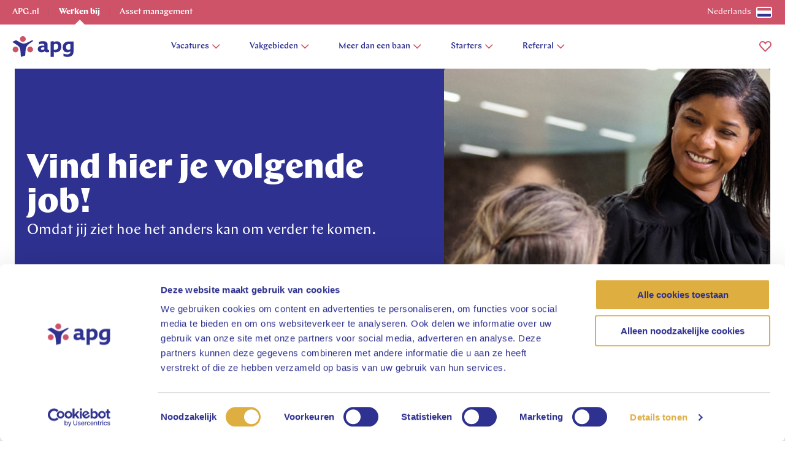

--- FILE ---
content_type: text/html; charset=utf-8
request_url: https://werkenbij.apg.nl/vacatures/?search=&expertise=&experience=&location=Heerlen
body_size: 51574
content:


<!doctype html>
<html lang="nl">
<head>
    <meta charset="utf-8">
    <meta http-equiv="x-ua-compatible" content="ie=edge">
    <meta name="viewport" content="width=device-width, initial-scale=1, viewport-fit=cover">

    <title>Vacatures | Werken bij APG</title>

    <link rel="preload" as="font" href="/assets/fonts/ChapAPG-400-normal.woff2" type="font/woff2" crossorigin="anonymous">
    <link rel="preload" as="font" href="/assets/fonts/ChapAPG-400-normal.woff" type="font/woff2" crossorigin="anonymous">
    <link rel="preload" as="font" href="/assets/fonts/ChapAPG-500-normal.woff2" type="font/woff2" crossorigin="anonymous">
    <link rel="preload" as="font" href="/assets/fonts/ChapAPG-500-normal.woff" type="font/woff2" crossorigin="anonymous">
    <link rel="preload" as="font" href="/assets/fonts/ChapAPG-600-normal.woff2" type="font/woff2" crossorigin="anonymous">
    <link rel="preload" as="font" href="/assets/fonts/ChapAPG-600-normal.woff" type="font/woff2" crossorigin="anonymous">
    <link rel="preload" as="font" href="/assets/fonts/ChapAPG-800-normal.woff2" type="font/woff2" crossorigin="anonymous">
    <link rel="preload" as="font" href="/assets/fonts/ChapAPG-800-normal.woff" type="font/woff2" crossorigin="anonymous">

    <link rel="stylesheet" type="text/css" href="/assets/css/apg-main.d7140b8012c82b71c8ac.css" />

    <link rel="apple-touch-icon" sizes="57x57" href="/assets/images/favicon/apple-icon-57x57.png">
    <link rel="apple-touch-icon" sizes="60x60" href="/assets/images/favicon/apple-icon-60x60.png">
    <link rel="apple-touch-icon" sizes="72x72" href="/assets/images/favicon/apple-icon-72x72.png">
    <link rel="apple-touch-icon" sizes="76x76" href="/assets/images/favicon/apple-icon-76x76.png">
    <link rel="apple-touch-icon" sizes="114x114" href="/assets/images/favicon/apple-icon-114x114.png">
    <link rel="apple-touch-icon" sizes="120x120" href="/assets/images/favicon/apple-icon-120x120.png">
    <link rel="apple-touch-icon" sizes="144x144" href="/assets/images/favicon/apple-icon-144x144.png">
    <link rel="apple-touch-icon" sizes="152x152" href="/assets/images/favicon/apple-icon-152x152.png">
    <link rel="apple-touch-icon" sizes="180x180" href="/assets/images/favicon/apple-icon-180x180.png">
    <link rel="icon" type="image/png" sizes="192x192" href="/assets/images/favicon/android-icon-192x192.png">
    <link rel="icon" type="image/png" sizes="32x32" href="/assets/images/favicon/favicon-32x32.png">
    <link rel="icon" type="image/png" sizes="96x96" href="/assets/images/favicon/favicon-96x96.png">
    <link rel="icon" type="image/png" sizes="16x16" href="/assets/images/favicon/favicon-16x16.png">
    <link rel="manifest" href="/assets/images/favicon/manifest.json">
    <meta name="msapplication-TileColor" content="#ffffff">
    <meta name="msapplication-TileImage" content="/assets/images/favicon/ms-icon-144x144.png">
    <meta name="theme-color" content="#ffffff">

    <link rel="canonical" href="https://werkenbij.apg.nl/vacatures/">
        <link rel="alternate" href="https://werkenbij.apg.nl/en/job-openings/" hreflang="en-us" />
        <link rel="alternate" href="https://werkenbij.apg.nl/vacatures/" hreflang="nl" />

        <meta property="og:type" content="website">
    <meta property="og:url" content="https://werkenbij.apg.nl/vacatures/">
    <meta property="og:title" content="Vacatures | Werken bij APG">
    <meta property="og:site_name" content="Werken bij APG">
    <meta property="og:locale" content="nl">

            <meta property="og:image" content="https://werkenbij.apg.nl/media/42ohpreh/230919_apg_werkenbij_heerlen_013_hr.jpg?cc=0%2c0.04689445322251872%2c0%2c0.1656055467774812&amp;width=1200&amp;height=630&amp;v=1da81bff430dab0&amp;fbrefresh=true">
            <meta property="og:image:width" content="1200">
            <meta property="og:image:height" content="630">
    <!--
        Default cookie consent settings, this is neccesary when using the Cookiebot tag directly on your
        site like we do. This script needs to be located above gtag.js and GTM scripts to function well.
    -->
    <script data-cookieconsent="ignore">
        window.dataLayer = window.dataLayer || [];
        function gtag() {
            dataLayer.push(arguments);
        }

        gtag("consent", "default", {
            ad_storage: "denied",
            ad_user_data: "denied",
            ad_personalization: "denied",
            analytics_storage: "denied",
            functionality_storage: "denied",
            personalization_storage: "denied",
            security_storage: "granted",
            wait_for_update: 2000,
        });

        gtag("set", "ads_data_redaction", true);
        gtag("set", "url_passthrough", false);

        gtag('js', new Date());
        gtag('config', "GTM-WG25N25", {
            transport_url: "https://analytics.apg.nl",
            first_party_collection: "True",
        });
    </script>

    <!-- Cookiebot support -->
        <script id="Cookiebot" async defer src="https://consent.cookiebot.com/uc.js" data-culture="NL" data-cbid="1cf03a52-6b7b-45f5-b93a-c4a71f3946f8" data-blockingmode="auto" type="text/javascript"></script>
    <!-- End Cookiebot support -->

    <!-- End Default cookie consent settings -->
        <!-- Google Tag Manager -->
        <script data-cookieconsent="ignore">
            (function (w, d, s, l, i) {
                w[l] = w[l] || []; w[l].push({
                    'gtm.start':
                        new Date().getTime(), event: 'gtm.js'
                }); var f = d.getElementsByTagName(s)[0],
                    j = d.createElement(s), dl = l != 'dataLayer' ? '&l=' + l : ''; j.async = true; j.src =
                        'https://analytics.apg.nl/gtm.js?id=' + i + dl; f.parentNode.insertBefore(j, f);
            })(window, document, 'script', 'dataLayer', 'GTM-WG25N25');
        </script>
        <!-- End Google Tag Manager -->
    <script type="application/ld+json">
    {
      "@context": "http://schema.org",
      "@type": "BreadcrumbList",
      "itemListElement":
      [

        {
            "@type": "ListItem",
            "position": 1,
            "item":
            {
            "@id": "https://werkenbij.apg.nl/vacatures/",
            "name": "Vacatures"
            }
        }
              ]
    }
  </script>

    <!-- Recaptcha -->
    <script data-cookieconsent="ignore" src="https://www.google.com/recaptcha/api.js?hl=nl" async defer></script>
    <!-- End Recaptcha-->
    <!-- Cookiebot Multilingual support -->
    <script>
        var currentUserPageCulture = "nl";
    </script>
    <!-- End Cookiebot Multilingual support -->
    
    <script src="/App_Plugins/UmbracoForms/Assets/promise-polyfill/dist/polyfill.min.js?v=13.8.0" type="application/javascript"></script><script src="/App_Plugins/UmbracoForms/Assets/aspnet-client-validation/dist/aspnet-validation.min.js?v=13.8.0" type="application/javascript"></script>

    <script>
        window.sentryConfig = {
            enabled: true,
            dsn: 'https://0731083dba95d0ecdcb99bfe96b67904@o4509836173639680.ingest.de.sentry.io/4509920297615440',
            environment: 'prod',
            debug: false,
            tracesSampleRate: 0.2,
        };
    </script>
</head>
<body class="js-gtag" data-open-navigation="navigation--bodyopen" data-open-navigation-mobile="navigation-mobile--bodyopen" data-msr-event-name="" data-msr-id="GTM-WG25N25" data-analytics-measurement-id="G-R1KQL88BT0" data-msr-use-custom-transport-url-for-gtag="True" data-msr-transport-url="https://analytics.apg.nl" data-msr-event="load" data-msr-event-param-app-environment="Production" data-msr-event-param-page-type="content" data-msr-event-param-page-content="content" data-msr-event-param-platform-language-code="nl">

        <!-- Google Tag Manager (noscript) -->
        <noscript><iframe src="https://analytics.apg.nl/ns.html?id=GTM-WG25N25" height="0" width="0" style="display:none;visibility:hidden"></iframe></noscript>
        <!-- End Google Tag Manager (noscript) -->

    

    <div class="navigation js-navigation navigation--career-site">
        <div class="navigation__container navigation__container--new">
            
<div class="top-bar">
    <div class="wrap">
        <div class="top-bar__container">
                <a href="https://apg.nl/nl/" class="top-bar__item js-gtag" data-msr-event-name="navigation_click" data-msr-event="click" data-msr-event-param-navigation-level="sub" data-msr-event-param-navigation-item="APG.nl">
                    APG.nl
                </a>
                <a href="https://werkenbij.apg.nl/" class="top-bar__item js-gtag current" data-msr-event-name="navigation_click" data-msr-event="click" data-msr-event-param-navigation-level="sub" data-msr-event-param-navigation-item="Werken bij">
                    Werken bij
                </a>
                <a href="https://assetmanagement.apg.nl/en/" class="top-bar__item js-gtag" data-msr-event-name="navigation_click" data-msr-event="click" data-msr-event-param-navigation-level="sub" data-msr-event-param-navigation-item="Asset management">
                    Asset management
                </a>

            <div class="top-bar__language-switch">
                            <span class="language-switch__description">Nederlands</span>



    <button type="" class="button js-gtag button--icon language-switch__button js-modal-trigger" role="" aria-label="" data-identifier=LanguageSwitchModal-7bbeed99-194a-442b-88f7-3ca82107f4be data-msr-event="click" data-msr-event-name="button_click" data-msr-event-param-item-type="language switch" data-msr-event-param-click-text="Selecteer uw taal" data-msr-event-param-section-subject="" data-active-class="button--active" data-disabled-class="button--disabled" data-loading-class="button--loading">

        <span class="button__text button--hidden-text">Selecteer uw taal</span>


        <svg width="26" height="18" viewBox="0 0 26 18" fill="none" xmlns="http://www.w3.org/2000/svg" xmlns:xlink="http://www.w3.org/1999/xlink">
            <rect x="1" y="1" width="24" height="16" fill="url(#pattern-nl)" />
            <path d="M3 2H23V0H3V2ZM24 3V15H26V3H24ZM23 16H3V18H23V16ZM2 15V3H0V15H2ZM3 16C2.44772 16 2 15.5523 2 15H0C0 16.6569 1.34314 18 3 18V16ZM24 15C24 15.5523 23.5523 16 23 16V18C24.6569 18 26 16.6569 26 15H24ZM23 2C23.5523 2 24 2.44771 24 3H26C26 1.34315 24.6569 0 23 0V2ZM3 0C1.34315 0 0 1.34315 0 3H2C2 2.44772 2.44772 2 3 2V0Z" fill="white" />
            <defs>
                <pattern id="pattern-nl" patternContentUnits="objectBoundingBox" width="1" height="1">
                    <use xlink:href="#image0_1999_6317" transform="translate(-0.00396825) scale(0.00396825 0.00595238)" />
                </pattern>
                <image id="image0_1999_6317" width="254" height="168" xlink:href="[data-uri]" />
            </defs>
        </svg>


    </button>
                

<div class="modal  modal--language-switch js-modal" data-active-class="modal--active" data-identifier="LanguageSwitchModal-7bbeed99-194a-442b-88f7-3ca82107f4be" inert>
    <div class="modal__background"></div>

    <div class="modal__scroller">
        <div class="modal__wrapper" data-modal-wrapper>
            <button class="modal__close js-modal-close">
                Sluiten
                

        <svg class="modal__close-icon" width="24" height="24" viewBox="0 0 24 24" fill="none" xmlns="http://www.w3.org/2000/svg">
            <path d="M12 10.7253L7.27467 6L6 7.27467L10.7253 12L6 16.7253L7.27467 18L12 13.2747L16.7253 18L18 16.7253L13.2747 12L18 7.27467L16.7253 6L12 10.7253Z" />
        </svg>


            </button>
            <div class="modal__content">
                

    <p class="language-switch__title">Selecteer uw taal</p>
<div class="language-switch__options">
            <a href="/en/job-openings/" class="language-switch__link">
                

        <svg width="26" height="18" viewBox="0 0 26 18" fill="none" xmlns="http://www.w3.org/2000/svg" xmlns:xlink="http://www.w3.org/1999/xlink">
            <rect x="1" y="1" width="24" height="16" fill="white" />
            <rect x="1" y="1" width="24" height="16" fill="url(#pattern-en)" />
            <path d="M3 2H23V0H3V2ZM24 3V15H26V3H24ZM23 16H3V18H23V16ZM2 15V3H0V15H2ZM3 16C2.44772 16 2 15.5523 2 15H0C0 16.6569 1.34314 18 3 18V16ZM24 15C24 15.5523 23.5523 16 23 16V18C24.6569 18 26 16.6569 26 15H24ZM23 2C23.5523 2 24 2.44771 24 3H26C26 1.34315 24.6569 0 23 0V2ZM3 0C1.34315 0 0 1.34315 0 3H2C2 2.44772 2.44772 2 3 2V0Z" fill="white" />
            <defs>
                <pattern id="pattern-en" patternContentUnits="objectBoundingBox" width="1" height="1">
                    <use xlink:href="#image0_1999_6319" transform="scale(0.00392157 0.00588235)" />
                </pattern>
                <image id="image0_1999_6319" width="255" height="170" xlink:href="[data-uri]" />
            </defs>
        </svg>



                    <span class="language-switch__label">Engels</span>
            </a>
            <a href="/vacatures/" class="language-switch__link language-switch__link--active">
                

        <svg width="26" height="18" viewBox="0 0 26 18" fill="none" xmlns="http://www.w3.org/2000/svg" xmlns:xlink="http://www.w3.org/1999/xlink">
            <rect x="1" y="1" width="24" height="16" fill="url(#pattern-nl)" />
            <path d="M3 2H23V0H3V2ZM24 3V15H26V3H24ZM23 16H3V18H23V16ZM2 15V3H0V15H2ZM3 16C2.44772 16 2 15.5523 2 15H0C0 16.6569 1.34314 18 3 18V16ZM24 15C24 15.5523 23.5523 16 23 16V18C24.6569 18 26 16.6569 26 15H24ZM23 2C23.5523 2 24 2.44771 24 3H26C26 1.34315 24.6569 0 23 0V2ZM3 0C1.34315 0 0 1.34315 0 3H2C2 2.44772 2.44772 2 3 2V0Z" fill="white" />
            <defs>
                <pattern id="pattern-nl" patternContentUnits="objectBoundingBox" width="1" height="1">
                    <use xlink:href="#image0_1999_6317" transform="translate(-0.00396825) scale(0.00396825 0.00595238)" />
                </pattern>
                <image id="image0_1999_6317" width="254" height="168" xlink:href="[data-uri]" />
            </defs>
        </svg>



                    <span class="language-switch__label">Nederlands</span>


        <svg class="language-switch__selected-icon" width="24" height="24" viewBox="0 0 24 24" fill="none" xmlns="http://www.w3.org/2000/svg">
            <path d="M19 8.42857L17.6 7L10.6 14.1429L6.4 9.85714L5 11.2857L10.6 17L19 8.42857Z" />
        </svg>

            </a>
</div>

            </div>
        </div>
    </div>
</div>

            </div>
        </div>
    </div>
</div>

            <div class="wrap">
                <div class="navigation__content">
                        <a class="navigation__home js-gtag" href="/" aria-label="home" data-msr-event-name="navigation_click" data-msr-event="click" data-msr-event-param-navigation-level="logo" data-msr-event-param-navigation-item="logo">


        <svg class="navigation__logo" width="100" height="34" xmlns="http://www.w3.org/2000/svg" xmlns:svg="http://www.w3.org/2000/svg" preserveAspectRatio="xMinYMin">
            <style type="text/css">
                .st0 {
                    fill: #CE5368;
                }

                .st1 {
                    fill: #2E318F;
                }
            </style>
            <g>
                <path id="svg_2" class="st0" d="M12.6,4.6c0-2.5,2.1-4.6,4.7-4.6s4.7,2.1,4.7,4.7c0,2.5-2.1,4.6-4.7,4.6S12.6,7.2,12.6,4.6" />
                <path id="svg_3" class="st0" d="M24.5,21.7c0-2.5,2.1-4.6,4.7-4.6c2.5,0,4.7,2.1,4.7,4.6s-2.1,4.7-4.6,4.7
                    C26.6,26.4,24.5,24.3,24.5,21.7" />
                <path id="svg_4" class="st0" d="M0.6,21.7c0-2.5,2.1-4.6,4.7-4.6c2.5,0,4.7,2.1,4.7,4.6s-2.1,4.7-4.7,4.7
                    C2.7,26.4,0.6,24.3,0.6,21.7" />
                <path id="svg_5" class="st1" d="M32.7,6.6c0.5,0.3,1,0.7,1.4,1.2c-3.3,2.7-8.5,5.2-10.6,8.9c-2.2,3.7-1.8,9.3-2.5,15
                    c-1.8,0.7-4.6,1.6-6.9,2.1c-0.6-4.8-0.4-12-2.3-15.4c-1.8-3-6.8-5.6-11.7-9c2-1,4.3-2.1,6.1-2.8c3.2,1.5,8.6,5.6,12.7,5.6
                    C22.6,12.2,29.1,8.1,32.7,6.6" />
                <path id="svg_6" class="st1" d="M67.7,33.8v-8.2c0,0,0.2,0.1,0.3,0.2c0.5,0.3,1.8,0.6,2.6,0.6c5.9,0,9.5-3.7,9.5-9.7
                    c0-4.8-2.5-8.3-7.5-8.3c-2,0-3.6,0.7-4.7,1.5l-0.3,0.2V8.1c-1.5,0.1-3.7,0.4-5.2,0.8v24.8L67.7,33.8C67.7,33.8,67.7,33.8,67.7,33.8
                    z M70,22.2c-0.7,0-1.2,0-2.2-0.3v-8.2c0.9-0.8,2.1-1.2,3.2-1.2c2.8,0,4,1.8,4,4.6C74.9,20.3,73.2,22.2,70,22.2" />
                <path id="svg_7" class="st1" d="M87.6,17.7c0,2.9,1.2,4.6,4,4.6c1.1,0,2.2-0.4,3.2-1.2v-8.2h-1.9C89.7,12.8,87.6,14.4,87.6,17.7
                    M90.3,33.8c-2.2,0-5-0.3-6.8-1.2v-4.2h0.3c1.5,0.7,3.6,1.3,5.9,1.3c2.5,0,5.1-1.5,5.1-3.7v-1.3c0,0-0.2,0.2-0.3,0.2
                    c-1.1,0.8-2.6,1.5-4.7,1.5c-4.8,0-7.5-3.3-7.5-8.2c0-6.2,4.2-9.5,10.3-9.5h7.3v16C100.1,30.8,96.4,33.8,90.3,33.8" />
                <path id="svg_8" class="st1" d="M47.7,26.4c2.2,0,4-0.7,5.1-1.8l0.1-0.1c0,0,0,0.1,0.1,0.1c0.7,1.3,2.1,1.8,3.8,1.8
                    c0.8,0,2.5-0.2,3.3-0.4v-3.6h-1.1c-1.1,0-1.4-0.4-1.4-1.5v-7.1c0-3.7-2.5-5.6-7.6-5.6c-1.9,0-4.3,0.3-6.5,1.1v4.2h0.3
                    c1.7-0.8,3.4-1.1,4.9-1.1c2.2,0,3.6,0.6,3.6,2.5v0.5h-2.8c-4.2,0-7.9,1.5-7.9,5.7C41.6,24.4,44.2,26.4,47.7,26.4 M46.7,20.4
                    c0-1.5,1.4-2.1,2.9-2.1h2.6v3.1c-0.7,0.5-1.8,0.9-2.9,0.9C47.8,22.3,46.7,21.9,46.7,20.4" />
            </g>
        </svg>

                        </a>

                    

<div class="navigation-desktop">
    <ul class="navigation-desktop__list">
            <li class="navigation-desktop__list-item">
                    <div class="navigation-desktop__list-item-wrapper js-navigation-item-with-submenu"
                         tabindex="0"
                         aria-expanded="false"
                         aria-controls="submenu-Vacatures"
                         data-target-submenu="Vacatures"
                         data-msr-event-name="navigation_click"
                         data-msr-event="click"
                         data-msr-event-param-navigation-level="0"
                         data-msr-event-param-navigation-item="Vacatures">
                        Vacatures

                        <svg class="navigation-desktop__icon" xmlns="http://www.w3.org/2000/svg" width="14" height="8" viewBox="0 0 14 8" fill="none">
                            <path d="M2.08371 0.10744L7.28591 5.30964L12.4881 0.107441L13.6666 1.28595L7.28591 7.66666L0.905202 1.28595L2.08371 0.10744Z" fill="#CE5368" />
                        </svg>
                    </div>
                    <div class="navigation-foldout js-navigation-foldout" id="submenu-Vacatures">
                        <div class="navigation-foldout__content">
                            <ul class ="navigation-foldout__list" role="menu">
                                <li class="navigation-foldout__parent-item">Vacatures</li>
                                    <li class="navigation-foldout__list-item" role="menuitem">
                                        <a class="navigation-foldout__link js-gtag" href="/vacatures/"
                                           data-msr-event-name="navigation_click"
                                           data-msr-event="click"
                                           data-msr-event-param-navigation-level="1"
                                           data-msr-event-param-navigation-item="Vacatures">
                                            Vacatures
                                        </a>

                                        <div class="navigation-foldout__image-wrapper">
                                        </div>
                                    </li>
                                    <li class="navigation-foldout__list-item" role="menuitem">
                                        <a class="navigation-foldout__link js-gtag" href="https://apg.eu.willhire.co/" target="_blank"
                                           data-msr-event-name="navigation_click"
                                           data-msr-event="click"
                                           data-msr-event-param-navigation-level="1"
                                           data-msr-event-param-navigation-item="Interimopdrachten">
                                            Interimopdrachten
                                        </a>

                                        <div class="navigation-foldout__image-wrapper">
                                        </div>
                                    </li>
                                <li class="navigation-foldout__button">
                                    


   <a href="/vacatures/" target="" class="button js-gtag button--icon" data-disabled-class="button--disabled" data-loading-class="button--loading" role="" aria-label="Ontdek alles Vacatures"  data-msr-event="click" data-msr-event-name="button_click" data-msr-event-param-item-type="" data-msr-event-param-click-text="Ontdek alles" data-msr-event-param-section-subject="">

        <span class="button__text ">Ontdek alles</span>


        <svg class="button__icon " width="24" height="24" viewBox="0 0 24 24" fill="none" xmlns="http://www.w3.org/2000/svg">
            <path d="M13.3724 15.75L14.6979 17L20 12L14.6979 7L13.3724 8.25L16.4117 11.1161L5 11.1161L5 12.8839L16.4117 12.8839L13.3724 15.75Z" />
        </svg>


    </a>

                                </li>
                            </ul>
                        </div>
                    </div>
            </li>
            <li class="navigation-desktop__list-item">
                    <div class="navigation-desktop__list-item-wrapper js-navigation-item-with-submenu"
                         tabindex="0"
                         aria-expanded="false"
                         aria-controls="submenu-Vakgebieden"
                         data-target-submenu="Vakgebieden"
                         data-msr-event-name="navigation_click"
                         data-msr-event="click"
                         data-msr-event-param-navigation-level="0"
                         data-msr-event-param-navigation-item="Vakgebieden">
                        Vakgebieden

                        <svg class="navigation-desktop__icon" xmlns="http://www.w3.org/2000/svg" width="14" height="8" viewBox="0 0 14 8" fill="none">
                            <path d="M2.08371 0.10744L7.28591 5.30964L12.4881 0.107441L13.6666 1.28595L7.28591 7.66666L0.905202 1.28595L2.08371 0.10744Z" fill="#CE5368" />
                        </svg>
                    </div>
                    <div class="navigation-foldout js-navigation-foldout" id="submenu-Vakgebieden">
                        <div class="navigation-foldout__content">
                            <ul class ="navigation-foldout__list" role="menu">
                                <li class="navigation-foldout__parent-item">Vakgebieden</li>
                                    <li class="navigation-foldout__list-item" role="menuitem">
                                        <a class="navigation-foldout__link js-gtag" href="/finance-risk/"
                                           data-msr-event-name="navigation_click"
                                           data-msr-event="click"
                                           data-msr-event-param-navigation-level="1"
                                           data-msr-event-param-navigation-item="Finance &amp; Risk">
                                            Finance &amp; Risk
                                        </a>

                                        <div class="navigation-foldout__image-wrapper">
                                        </div>
                                    </li>
                                    <li class="navigation-foldout__list-item" role="menuitem">
                                        <a class="navigation-foldout__link js-gtag" href="/investment-asset-management/"
                                           data-msr-event-name="navigation_click"
                                           data-msr-event="click"
                                           data-msr-event-param-navigation-level="1"
                                           data-msr-event-param-navigation-item="Investment &amp; Asset management">
                                            Investment &amp; Asset management
                                        </a>

                                        <div class="navigation-foldout__image-wrapper">
                                        </div>
                                    </li>
                                    <li class="navigation-foldout__list-item" role="menuitem">
                                        <a class="navigation-foldout__link js-gtag" href="/it-data-change/"
                                           data-msr-event-name="navigation_click"
                                           data-msr-event="click"
                                           data-msr-event-param-navigation-level="1"
                                           data-msr-event-param-navigation-item="IT, Data &amp; Change">
                                            IT, Data &amp; Change
                                        </a>

                                        <div class="navigation-foldout__image-wrapper">
                                        </div>
                                    </li>
                                    <li class="navigation-foldout__list-item" role="menuitem">
                                        <a class="navigation-foldout__link js-gtag" href="/marketing-communicatie/"
                                           data-msr-event-name="navigation_click"
                                           data-msr-event="click"
                                           data-msr-event-param-navigation-level="1"
                                           data-msr-event-param-navigation-item="Marketing &amp; Communicatie">
                                            Marketing &amp; Communicatie
                                        </a>

                                        <div class="navigation-foldout__image-wrapper">
                                        </div>
                                    </li>
                                    <li class="navigation-foldout__list-item" role="menuitem">
                                        <a class="navigation-foldout__link js-gtag" href="/pensioenadministratie-klantcontact/"
                                           data-msr-event-name="navigation_click"
                                           data-msr-event="click"
                                           data-msr-event-param-navigation-level="1"
                                           data-msr-event-param-navigation-item="Pensioenadministratie &amp; Klantcontact">
                                            Pensioenadministratie &amp; Klantcontact
                                        </a>

                                        <div class="navigation-foldout__image-wrapper">
                                        </div>
                                    </li>
                                    <li class="navigation-foldout__list-item" role="menuitem">
                                        <a class="navigation-foldout__link js-gtag" href="/staf-support/"
                                           data-msr-event-name="navigation_click"
                                           data-msr-event="click"
                                           data-msr-event-param-navigation-level="1"
                                           data-msr-event-param-navigation-item="Staf &amp; Support">
                                            Staf &amp; Support
                                        </a>

                                        <div class="navigation-foldout__image-wrapper">
                                        </div>
                                    </li>
                                <li class="navigation-foldout__button">
                                    


   <a href="#" target="" class="button js-gtag button--icon" data-disabled-class="button--disabled" data-loading-class="button--loading" role="" aria-label="Ontdek alles Vakgebieden"  data-msr-event="click" data-msr-event-name="button_click" data-msr-event-param-item-type="" data-msr-event-param-click-text="Ontdek alles" data-msr-event-param-section-subject="">

        <span class="button__text ">Ontdek alles</span>


        <svg class="button__icon " width="24" height="24" viewBox="0 0 24 24" fill="none" xmlns="http://www.w3.org/2000/svg">
            <path d="M13.3724 15.75L14.6979 17L20 12L14.6979 7L13.3724 8.25L16.4117 11.1161L5 11.1161L5 12.8839L16.4117 12.8839L13.3724 15.75Z" />
        </svg>


    </a>

                                </li>
                            </ul>
                        </div>
                    </div>
            </li>
            <li class="navigation-desktop__list-item">
                    <div class="navigation-desktop__list-item-wrapper js-navigation-item-with-submenu"
                         tabindex="0"
                         aria-expanded="false"
                         aria-controls="submenu-Meer dan een baan"
                         data-target-submenu="Meer dan een baan"
                         data-msr-event-name="navigation_click"
                         data-msr-event="click"
                         data-msr-event-param-navigation-level="0"
                         data-msr-event-param-navigation-item="Meer dan een baan">
                        Meer dan een baan

                        <svg class="navigation-desktop__icon" xmlns="http://www.w3.org/2000/svg" width="14" height="8" viewBox="0 0 14 8" fill="none">
                            <path d="M2.08371 0.10744L7.28591 5.30964L12.4881 0.107441L13.6666 1.28595L7.28591 7.66666L0.905202 1.28595L2.08371 0.10744Z" fill="#CE5368" />
                        </svg>
                    </div>
                    <div class="navigation-foldout js-navigation-foldout" id="submenu-Meer dan een baan">
                        <div class="navigation-foldout__content">
                            <ul class ="navigation-foldout__list" role="menu">
                                <li class="navigation-foldout__parent-item">Meer dan een baan</li>
                                    <li class="navigation-foldout__list-item" role="menuitem">
                                        <a class="navigation-foldout__link js-gtag" href="/arbeidsvoorwaarden/"
                                           data-msr-event-name="navigation_click"
                                           data-msr-event="click"
                                           data-msr-event-param-navigation-level="1"
                                           data-msr-event-param-navigation-item="Arbeidsvoorwaarden">
                                            Arbeidsvoorwaarden
                                        </a>

                                        <div class="navigation-foldout__image-wrapper">
                                        </div>
                                    </li>
                                    <li class="navigation-foldout__list-item" role="menuitem">
                                        <a class="navigation-foldout__link js-gtag" href="/persoonlijke-ontwikkeling/"
                                           data-msr-event-name="navigation_click"
                                           data-msr-event="click"
                                           data-msr-event-param-navigation-level="1"
                                           data-msr-event-param-navigation-item="Jouw ontwikkeling staat centraal">
                                            Jouw ontwikkeling staat centraal
                                        </a>

                                        <div class="navigation-foldout__image-wrapper">
                                        </div>
                                    </li>
                                    <li class="navigation-foldout__list-item" role="menuitem">
                                        <a class="navigation-foldout__link js-gtag" href="/maatschappelijke-rol/"
                                           data-msr-event-name="navigation_click"
                                           data-msr-event="click"
                                           data-msr-event-param-navigation-level="1"
                                           data-msr-event-param-navigation-item="Oog voor een ander">
                                            Oog voor een ander
                                        </a>

                                        <div class="navigation-foldout__image-wrapper">
                                        </div>
                                    </li>
                                    <li class="navigation-foldout__list-item" role="menuitem">
                                        <a class="navigation-foldout__link js-gtag" href="/duurzaamheid-bij-apg/"
                                           data-msr-event-name="navigation_click"
                                           data-msr-event="click"
                                           data-msr-event-param-navigation-level="1"
                                           data-msr-event-param-navigation-item="Duurzaamheid bij APG">
                                            Duurzaamheid bij APG
                                        </a>

                                        <div class="navigation-foldout__image-wrapper">
                                        </div>
                                    </li>
                                    <li class="navigation-foldout__list-item" role="menuitem">
                                        <a class="navigation-foldout__link js-gtag" href="/diversiteit-inclusie/"
                                           data-msr-event-name="navigation_click"
                                           data-msr-event="click"
                                           data-msr-event-param-navigation-level="1"
                                           data-msr-event-param-navigation-item="Diversiteit &amp; Inclusie">
                                            Diversiteit &amp; Inclusie
                                        </a>

                                        <div class="navigation-foldout__image-wrapper">
                                        </div>
                                    </li>
                                    <li class="navigation-foldout__list-item" role="menuitem">
                                        <a class="navigation-foldout__link js-gtag" href="/apg-kantoren/"
                                           data-msr-event-name="navigation_click"
                                           data-msr-event="click"
                                           data-msr-event-param-navigation-level="1"
                                           data-msr-event-param-navigation-item="APG kantoren">
                                            APG kantoren
                                        </a>

                                        <div class="navigation-foldout__image-wrapper">
                                        </div>
                                    </li>
                                    <li class="navigation-foldout__list-item" role="menuitem">
                                        <a class="navigation-foldout__link js-gtag" href="/hybride-werken/"
                                           data-msr-event-name="navigation_click"
                                           data-msr-event="click"
                                           data-msr-event-param-navigation-level="1"
                                           data-msr-event-param-navigation-item="Hybride werken">
                                            Hybride werken
                                        </a>

                                        <div class="navigation-foldout__image-wrapper">
                                        </div>
                                    </li>
                                <li class="navigation-foldout__button">
                                    


   <a href="/arbeidsvoorwaarden/" target="" class="button js-gtag button--icon" data-disabled-class="button--disabled" data-loading-class="button--loading" role="" aria-label="Ontdek alles Meer dan een baan"  data-msr-event="click" data-msr-event-name="button_click" data-msr-event-param-item-type="" data-msr-event-param-click-text="Ontdek alles" data-msr-event-param-section-subject="">

        <span class="button__text ">Ontdek alles</span>


        <svg class="button__icon " width="24" height="24" viewBox="0 0 24 24" fill="none" xmlns="http://www.w3.org/2000/svg">
            <path d="M13.3724 15.75L14.6979 17L20 12L14.6979 7L13.3724 8.25L16.4117 11.1161L5 11.1161L5 12.8839L16.4117 12.8839L13.3724 15.75Z" />
        </svg>


    </a>

                                </li>
                            </ul>
                        </div>
                    </div>
            </li>
            <li class="navigation-desktop__list-item">
                    <div class="navigation-desktop__list-item-wrapper js-navigation-item-with-submenu"
                         tabindex="0"
                         aria-expanded="false"
                         aria-controls="submenu-Starters"
                         data-target-submenu="Starters"
                         data-msr-event-name="navigation_click"
                         data-msr-event="click"
                         data-msr-event-param-navigation-level="0"
                         data-msr-event-param-navigation-item="Starters">
                        Starters

                        <svg class="navigation-desktop__icon" xmlns="http://www.w3.org/2000/svg" width="14" height="8" viewBox="0 0 14 8" fill="none">
                            <path d="M2.08371 0.10744L7.28591 5.30964L12.4881 0.107441L13.6666 1.28595L7.28591 7.66666L0.905202 1.28595L2.08371 0.10744Z" fill="#CE5368" />
                        </svg>
                    </div>
                    <div class="navigation-foldout js-navigation-foldout" id="submenu-Starters">
                        <div class="navigation-foldout__content">
                            <ul class ="navigation-foldout__list" role="menu">
                                <li class="navigation-foldout__parent-item">Starters</li>
                                    <li class="navigation-foldout__list-item" role="menuitem">
                                        <a class="navigation-foldout__link js-gtag" href="/startersfuncties/"
                                           data-msr-event-name="navigation_click"
                                           data-msr-event="click"
                                           data-msr-event-param-navigation-level="1"
                                           data-msr-event-param-navigation-item="Startersfuncties">
                                            Startersfuncties
                                        </a>

                                        <div class="navigation-foldout__image-wrapper">
                                        </div>
                                    </li>
                                    <li class="navigation-foldout__list-item" role="menuitem">
                                        <a class="navigation-foldout__link js-gtag" href="/traineeships-bij-apg/"
                                           data-msr-event-name="navigation_click"
                                           data-msr-event="click"
                                           data-msr-event-param-navigation-level="1"
                                           data-msr-event-param-navigation-item="Traineeships bij APG">
                                            Traineeships bij APG
                                        </a>

                                        <div class="navigation-foldout__image-wrapper">
                                        </div>
                                    </li>
                                    <li class="navigation-foldout__list-item" role="menuitem">
                                        <a class="navigation-foldout__link js-gtag" href="/stages/"
                                           data-msr-event-name="navigation_click"
                                           data-msr-event="click"
                                           data-msr-event-param-navigation-level="1"
                                           data-msr-event-param-navigation-item="Stages">
                                            Stages
                                        </a>

                                        <div class="navigation-foldout__image-wrapper">
                                        </div>
                                    </li>
                                    <li class="navigation-foldout__list-item" role="menuitem">
                                        <a class="navigation-foldout__link js-gtag" href="/young-it/"
                                           data-msr-event-name="navigation_click"
                                           data-msr-event="click"
                                           data-msr-event-param-navigation-level="1"
                                           data-msr-event-param-navigation-item="Young IT">
                                            Young IT
                                        </a>

                                        <div class="navigation-foldout__image-wrapper">
                                        </div>
                                    </li>
                                    <li class="navigation-foldout__list-item" role="menuitem">
                                        <a class="navigation-foldout__link js-gtag" href="/young-apg/"
                                           data-msr-event-name="navigation_click"
                                           data-msr-event="click"
                                           data-msr-event-param-navigation-level="1"
                                           data-msr-event-param-navigation-item="Young APG">
                                            Young APG
                                        </a>

                                        <div class="navigation-foldout__image-wrapper">
                                        </div>
                                    </li>
                                <li class="navigation-foldout__button">
                                    


   <a href="/startersfuncties/" target="" class="button js-gtag button--icon" data-disabled-class="button--disabled" data-loading-class="button--loading" role="" aria-label="Ontdek alles Starters"  data-msr-event="click" data-msr-event-name="button_click" data-msr-event-param-item-type="" data-msr-event-param-click-text="Ontdek alles" data-msr-event-param-section-subject="">

        <span class="button__text ">Ontdek alles</span>


        <svg class="button__icon " width="24" height="24" viewBox="0 0 24 24" fill="none" xmlns="http://www.w3.org/2000/svg">
            <path d="M13.3724 15.75L14.6979 17L20 12L14.6979 7L13.3724 8.25L16.4117 11.1161L5 11.1161L5 12.8839L16.4117 12.8839L13.3724 15.75Z" />
        </svg>


    </a>

                                </li>
                            </ul>
                        </div>
                    </div>
            </li>
            <li class="navigation-desktop__list-item">
                    <div class="navigation-desktop__list-item-wrapper js-navigation-item-with-submenu"
                         tabindex="0"
                         aria-expanded="false"
                         aria-controls="submenu-Referral"
                         data-target-submenu="Referral"
                         data-msr-event-name="navigation_click"
                         data-msr-event="click"
                         data-msr-event-param-navigation-level="0"
                         data-msr-event-param-navigation-item="Referral">
                        Referral

                        <svg class="navigation-desktop__icon" xmlns="http://www.w3.org/2000/svg" width="14" height="8" viewBox="0 0 14 8" fill="none">
                            <path d="M2.08371 0.10744L7.28591 5.30964L12.4881 0.107441L13.6666 1.28595L7.28591 7.66666L0.905202 1.28595L2.08371 0.10744Z" fill="#CE5368" />
                        </svg>
                    </div>
                    <div class="navigation-foldout js-navigation-foldout" id="submenu-Referral">
                        <div class="navigation-foldout__content">
                            <ul class ="navigation-foldout__list" role="menu">
                                <li class="navigation-foldout__parent-item">Referral</li>
                                    <li class="navigation-foldout__list-item" role="menuitem">
                                        <a class="navigation-foldout__link js-gtag" href="/the-connection-referralprogramma/"
                                           data-msr-event-name="navigation_click"
                                           data-msr-event="click"
                                           data-msr-event-param-navigation-level="1"
                                           data-msr-event-param-navigation-item="Referralprogramma The connection">
                                            Referralprogramma The connection
                                        </a>

                                        <div class="navigation-foldout__image-wrapper">
                                        </div>
                                    </li>
                                <li class="navigation-foldout__button">
                                    


   <a href="/the-connection-referralprogramma/" target="" class="button js-gtag button--icon" data-disabled-class="button--disabled" data-loading-class="button--loading" role="" aria-label="Ontdek alles Referral"  data-msr-event="click" data-msr-event-name="button_click" data-msr-event-param-item-type="" data-msr-event-param-click-text="Ontdek alles" data-msr-event-param-section-subject="">

        <span class="button__text ">Ontdek alles</span>


        <svg class="button__icon " width="24" height="24" viewBox="0 0 24 24" fill="none" xmlns="http://www.w3.org/2000/svg">
            <path d="M13.3724 15.75L14.6979 17L20 12L14.6979 7L13.3724 8.25L16.4117 11.1161L5 11.1161L5 12.8839L16.4117 12.8839L13.3724 15.75Z" />
        </svg>


    </a>

                                </li>
                            </ul>
                        </div>
                    </div>
            </li>
    </ul>
    <div class="navigation-desktop__blur"></div>
</div>

                    
<div class="navigation-mobile__menu-blur"></div>
<div class="navigation-mobile__menu js-navigation-mobile" data-open-class="navigation-mobile--open" tabindex="-1">

    <div class="navigation-mobile__menu-content js-navigation-mobile-menu-content">
        <div class="navigation-mobile__menu-content-main">

        <p class="navigation-mobile__label js-navigation-mobile-label" data-initial-text="Menu">Menu</p>
        <ul class="menu__list">
                    <li class="menu__list-item">
                        <a href="/vacatures/" class="menu__link js-navigation-mobile-item js-gtag"
                            data-msr-event-name="navigation_click"
                            data-msr-event="click"
                            data-msr-event-param-navigation-level="0"
                            data-msr-event-param-navigation-item="Vacatures"
                            data-target-submenu="Vacatures"
                            tabindex="-1"
                        >
                            
<div class="menu__link-text">
    <span>V</span><span>a</span><span>c</span><span>a</span><span>t</span><span>u</span><span>r</span><span>e</span><span>s</span>
</div>


                            

        <svg class="menu__icon menu__icon--submenu" width="24" height="24" viewBox="0 0 24 24" fill="none" xmlns="http://www.w3.org/2000/svg">
            <path d="M13.3724 15.75L14.6979 17L20 12L14.6979 7L13.3724 8.25L16.4117 11.1161L5 11.1161L5 12.8839L16.4117 12.8839L13.3724 15.75Z" />
        </svg>


                        </a>
                    </li>
                    <li class="menu__list-item">
                        <a href="#" class="menu__link js-navigation-mobile-item js-gtag"
                            data-msr-event-name="navigation_click"
                            data-msr-event="click"
                            data-msr-event-param-navigation-level="0"
                            data-msr-event-param-navigation-item="Vakgebieden"
                            data-target-submenu="Vakgebieden"
                            tabindex="-1"
                        >
                            
<div class="menu__link-text">
    <span>V</span><span>a</span><span>k</span><span>g</span><span>e</span><span>b</span><span>i</span><span>e</span><span>d</span><span>e</span><span>n</span>
</div>


                            

        <svg class="menu__icon menu__icon--submenu" width="24" height="24" viewBox="0 0 24 24" fill="none" xmlns="http://www.w3.org/2000/svg">
            <path d="M13.3724 15.75L14.6979 17L20 12L14.6979 7L13.3724 8.25L16.4117 11.1161L5 11.1161L5 12.8839L16.4117 12.8839L13.3724 15.75Z" />
        </svg>


                        </a>
                    </li>
                    <li class="menu__list-item">
                        <a href="/arbeidsvoorwaarden/" class="menu__link js-navigation-mobile-item js-gtag"
                            data-msr-event-name="navigation_click"
                            data-msr-event="click"
                            data-msr-event-param-navigation-level="0"
                            data-msr-event-param-navigation-item="Meer dan een baan"
                            data-target-submenu="Meer dan een baan"
                            tabindex="-1"
                        >
                            
<div class="menu__link-text">
    <span>M</span><span>e</span><span>e</span><span>r</span><span>&nbsp;</span><span>d</span><span>a</span><span>n</span><span>&nbsp;</span><span>e</span><span>e</span><span>n</span><span>&nbsp;</span><span>b</span><span>a</span><span>a</span><span>n</span>
</div>


                            

        <svg class="menu__icon menu__icon--submenu" width="24" height="24" viewBox="0 0 24 24" fill="none" xmlns="http://www.w3.org/2000/svg">
            <path d="M13.3724 15.75L14.6979 17L20 12L14.6979 7L13.3724 8.25L16.4117 11.1161L5 11.1161L5 12.8839L16.4117 12.8839L13.3724 15.75Z" />
        </svg>


                        </a>
                    </li>
                    <li class="menu__list-item">
                        <a href="/startersfuncties/" class="menu__link js-navigation-mobile-item js-gtag"
                            data-msr-event-name="navigation_click"
                            data-msr-event="click"
                            data-msr-event-param-navigation-level="0"
                            data-msr-event-param-navigation-item="Starters"
                            data-target-submenu="Starters"
                            tabindex="-1"
                        >
                            
<div class="menu__link-text">
    <span>S</span><span>t</span><span>a</span><span>r</span><span>t</span><span>e</span><span>r</span><span>s</span>
</div>


                            

        <svg class="menu__icon menu__icon--submenu" width="24" height="24" viewBox="0 0 24 24" fill="none" xmlns="http://www.w3.org/2000/svg">
            <path d="M13.3724 15.75L14.6979 17L20 12L14.6979 7L13.3724 8.25L16.4117 11.1161L5 11.1161L5 12.8839L16.4117 12.8839L13.3724 15.75Z" />
        </svg>


                        </a>
                    </li>
                    <li class="menu__list-item">
                        <a href="/the-connection-referralprogramma/" class="menu__link js-navigation-mobile-item js-gtag"
                            data-msr-event-name="navigation_click"
                            data-msr-event="click"
                            data-msr-event-param-navigation-level="0"
                            data-msr-event-param-navigation-item="Referral"
                            data-target-submenu="Referral"
                            tabindex="-1"
                        >
                            
<div class="menu__link-text">
    <span>R</span><span>e</span><span>f</span><span>e</span><span>r</span><span>r</span><span>a</span><span>l</span>
</div>


                            

        <svg class="menu__icon menu__icon--submenu" width="24" height="24" viewBox="0 0 24 24" fill="none" xmlns="http://www.w3.org/2000/svg">
            <path d="M13.3724 15.75L14.6979 17L20 12L14.6979 7L13.3724 8.25L16.4117 11.1161L5 11.1161L5 12.8839L16.4117 12.8839L13.3724 15.75Z" />
        </svg>


                        </a>
                    </li>
        </ul>
        </div>
        <div class="navigation-mobile__submenu js-navigation-mobile-submenu">
                    <div class="navigation-mobile__submenu-items js-navigation-mobile__submenu-items" data-navigation-parent-item="Vacatures">
                        <div class="navigation-mobile__backbutton js-navigation-mobile-backbutton">
                            

        <svg class="menu__icon" width="24" height="24" viewBox="0 0 24 24" fill="none" xmlns="http://www.w3.org/2000/svg">
            <path d="M11.6276 8.25L10.3021 7L5 12L10.3021 17L11.6276 15.75L8.58832 12.8839L20 12.8839L20 11.1161L8.58832 11.1161L11.6276 8.25Z" />
        </svg>


                        </div>
                        <p class="navigation-mobile__label">Vacatures</p>
                        <ul class="menu__list">
                                <li class="menu__list-item navigation-mobile__submenu-item">
                                    <a href="/vacatures/" class="menu__link js-navigation-mobile-item js-gtag"
                                        tabindex="-1"
                                        data-msr-event-name="navigation_click"
                                        data-msr-event="click"
                                        data-msr-event-param-navigation-level="1"
                                        data-msr-event-param-navigation-item="Vacatures"
                                    >
                                        
<div class="menu__link-text">
    <span>V</span><span>a</span><span>c</span><span>a</span><span>t</span><span>u</span><span>r</span><span>e</span><span>s</span>
</div>


                                    </a>
                                </li>
                                <li class="menu__list-item navigation-mobile__submenu-item">
                                    <a href="https://apg.eu.willhire.co/" target="_blank" class="menu__link js-navigation-mobile-item js-gtag"
                                        tabindex="-1"
                                        data-msr-event-name="navigation_click"
                                        data-msr-event="click"
                                        data-msr-event-param-navigation-level="1"
                                        data-msr-event-param-navigation-item="Interimopdrachten"
                                    >
                                        
<div class="menu__link-text">
    <span>I</span><span>n</span><span>t</span><span>e</span><span>r</span><span>i</span><span>m</span><span>o</span><span>p</span><span>d</span><span>r</span><span>a</span><span>c</span><span>h</span><span>t</span><span>e</span><span>n</span>
</div>


                                    </a>
                                </li>
                            <li class="navigation-foldout__button">
                                


   <a href="/vacatures/" target="" class="button js-gtag button--icon" data-disabled-class="button--disabled" data-loading-class="button--loading" role="" aria-label="Ontdek alles Vacatures" tabindex=-1 data-msr-event="click" data-msr-event-name="button_click" data-msr-event-param-item-type="" data-msr-event-param-click-text="Ontdek alles" data-msr-event-param-section-subject="">

        <span class="button__text ">Ontdek alles</span>


        <svg class="button__icon " width="24" height="24" viewBox="0 0 24 24" fill="none" xmlns="http://www.w3.org/2000/svg">
            <path d="M13.3724 15.75L14.6979 17L20 12L14.6979 7L13.3724 8.25L16.4117 11.1161L5 11.1161L5 12.8839L16.4117 12.8839L13.3724 15.75Z" />
        </svg>


    </a>

                            </li>
                        </ul>
                    </div>
                    <div class="navigation-mobile__submenu-items js-navigation-mobile__submenu-items" data-navigation-parent-item="Vakgebieden">
                        <div class="navigation-mobile__backbutton js-navigation-mobile-backbutton">
                            

        <svg class="menu__icon" width="24" height="24" viewBox="0 0 24 24" fill="none" xmlns="http://www.w3.org/2000/svg">
            <path d="M11.6276 8.25L10.3021 7L5 12L10.3021 17L11.6276 15.75L8.58832 12.8839L20 12.8839L20 11.1161L8.58832 11.1161L11.6276 8.25Z" />
        </svg>


                        </div>
                        <p class="navigation-mobile__label">Vakgebieden</p>
                        <ul class="menu__list">
                                <li class="menu__list-item navigation-mobile__submenu-item">
                                    <a href="/finance-risk/" class="menu__link js-navigation-mobile-item js-gtag"
                                        tabindex="-1"
                                        data-msr-event-name="navigation_click"
                                        data-msr-event="click"
                                        data-msr-event-param-navigation-level="1"
                                        data-msr-event-param-navigation-item="Finance &amp; Risk"
                                    >
                                        
<div class="menu__link-text">
    <span>F</span><span>i</span><span>n</span><span>a</span><span>n</span><span>c</span><span>e</span><span>&nbsp;</span><span>&</span><span>&nbsp;</span><span>R</span><span>i</span><span>s</span><span>k</span>
</div>


                                    </a>
                                </li>
                                <li class="menu__list-item navigation-mobile__submenu-item">
                                    <a href="/investment-asset-management/" class="menu__link js-navigation-mobile-item js-gtag"
                                        tabindex="-1"
                                        data-msr-event-name="navigation_click"
                                        data-msr-event="click"
                                        data-msr-event-param-navigation-level="1"
                                        data-msr-event-param-navigation-item="Investment &amp; Asset management"
                                    >
                                        
<div class="menu__link-text">
    <span>I</span><span>n</span><span>v</span><span>e</span><span>s</span><span>t</span><span>m</span><span>e</span><span>n</span><span>t</span><span>&nbsp;</span><span>&</span><span>&nbsp;</span><span>A</span><span>s</span><span>s</span><span>e</span><span>t</span><span>&nbsp;</span><span>m</span><span>a</span><span>n</span><span>a</span><span>g</span><span>e</span><span>m</span><span>e</span><span>n</span><span>t</span>
</div>


                                    </a>
                                </li>
                                <li class="menu__list-item navigation-mobile__submenu-item">
                                    <a href="/it-data-change/" class="menu__link js-navigation-mobile-item js-gtag"
                                        tabindex="-1"
                                        data-msr-event-name="navigation_click"
                                        data-msr-event="click"
                                        data-msr-event-param-navigation-level="1"
                                        data-msr-event-param-navigation-item="IT, Data &amp; Change"
                                    >
                                        
<div class="menu__link-text">
    <span>I</span><span>T</span><span>,</span><span>&nbsp;</span><span>D</span><span>a</span><span>t</span><span>a</span><span>&nbsp;</span><span>&</span><span>&nbsp;</span><span>C</span><span>h</span><span>a</span><span>n</span><span>g</span><span>e</span>
</div>


                                    </a>
                                </li>
                                <li class="menu__list-item navigation-mobile__submenu-item">
                                    <a href="/marketing-communicatie/" class="menu__link js-navigation-mobile-item js-gtag"
                                        tabindex="-1"
                                        data-msr-event-name="navigation_click"
                                        data-msr-event="click"
                                        data-msr-event-param-navigation-level="1"
                                        data-msr-event-param-navigation-item="Marketing &amp; Communicatie"
                                    >
                                        
<div class="menu__link-text">
    <span>M</span><span>a</span><span>r</span><span>k</span><span>e</span><span>t</span><span>i</span><span>n</span><span>g</span><span>&nbsp;</span><span>&</span><span>&nbsp;</span><span>C</span><span>o</span><span>m</span><span>m</span><span>u</span><span>n</span><span>i</span><span>c</span><span>a</span><span>t</span><span>i</span><span>e</span>
</div>


                                    </a>
                                </li>
                                <li class="menu__list-item navigation-mobile__submenu-item">
                                    <a href="/pensioenadministratie-klantcontact/" class="menu__link js-navigation-mobile-item js-gtag"
                                        tabindex="-1"
                                        data-msr-event-name="navigation_click"
                                        data-msr-event="click"
                                        data-msr-event-param-navigation-level="1"
                                        data-msr-event-param-navigation-item="Pensioenadministratie &amp; Klantcontact"
                                    >
                                        
<div class="menu__link-text">
    <span>P</span><span>e</span><span>n</span><span>s</span><span>i</span><span>o</span><span>e</span><span>n</span><span>a</span><span>d</span><span>m</span><span>i</span><span>n</span><span>i</span><span>s</span><span>t</span><span>r</span><span>a</span><span>t</span><span>i</span><span>e</span><span>&nbsp;</span><span>&</span><span>&nbsp;</span><span>K</span><span>l</span><span>a</span><span>n</span><span>t</span><span>c</span><span>o</span><span>n</span><span>t</span><span>a</span><span>c</span><span>t</span>
</div>


                                    </a>
                                </li>
                                <li class="menu__list-item navigation-mobile__submenu-item">
                                    <a href="/staf-support/" class="menu__link js-navigation-mobile-item js-gtag"
                                        tabindex="-1"
                                        data-msr-event-name="navigation_click"
                                        data-msr-event="click"
                                        data-msr-event-param-navigation-level="1"
                                        data-msr-event-param-navigation-item="Staf &amp; Support"
                                    >
                                        
<div class="menu__link-text">
    <span>S</span><span>t</span><span>a</span><span>f</span><span>&nbsp;</span><span>&</span><span>&nbsp;</span><span>S</span><span>u</span><span>p</span><span>p</span><span>o</span><span>r</span><span>t</span>
</div>


                                    </a>
                                </li>
                            <li class="navigation-foldout__button">
                                


   <a href="#" target="" class="button js-gtag button--icon" data-disabled-class="button--disabled" data-loading-class="button--loading" role="" aria-label="Ontdek alles Vakgebieden" tabindex=-1 data-msr-event="click" data-msr-event-name="button_click" data-msr-event-param-item-type="" data-msr-event-param-click-text="Ontdek alles" data-msr-event-param-section-subject="">

        <span class="button__text ">Ontdek alles</span>


        <svg class="button__icon " width="24" height="24" viewBox="0 0 24 24" fill="none" xmlns="http://www.w3.org/2000/svg">
            <path d="M13.3724 15.75L14.6979 17L20 12L14.6979 7L13.3724 8.25L16.4117 11.1161L5 11.1161L5 12.8839L16.4117 12.8839L13.3724 15.75Z" />
        </svg>


    </a>

                            </li>
                        </ul>
                    </div>
                    <div class="navigation-mobile__submenu-items js-navigation-mobile__submenu-items" data-navigation-parent-item="Meer dan een baan">
                        <div class="navigation-mobile__backbutton js-navigation-mobile-backbutton">
                            

        <svg class="menu__icon" width="24" height="24" viewBox="0 0 24 24" fill="none" xmlns="http://www.w3.org/2000/svg">
            <path d="M11.6276 8.25L10.3021 7L5 12L10.3021 17L11.6276 15.75L8.58832 12.8839L20 12.8839L20 11.1161L8.58832 11.1161L11.6276 8.25Z" />
        </svg>


                        </div>
                        <p class="navigation-mobile__label">Meer dan een baan</p>
                        <ul class="menu__list">
                                <li class="menu__list-item navigation-mobile__submenu-item">
                                    <a href="/arbeidsvoorwaarden/" class="menu__link js-navigation-mobile-item js-gtag"
                                        tabindex="-1"
                                        data-msr-event-name="navigation_click"
                                        data-msr-event="click"
                                        data-msr-event-param-navigation-level="1"
                                        data-msr-event-param-navigation-item="Arbeidsvoorwaarden"
                                    >
                                        
<div class="menu__link-text">
    <span>A</span><span>r</span><span>b</span><span>e</span><span>i</span><span>d</span><span>s</span><span>v</span><span>o</span><span>o</span><span>r</span><span>w</span><span>a</span><span>a</span><span>r</span><span>d</span><span>e</span><span>n</span>
</div>


                                    </a>
                                </li>
                                <li class="menu__list-item navigation-mobile__submenu-item">
                                    <a href="/persoonlijke-ontwikkeling/" class="menu__link js-navigation-mobile-item js-gtag"
                                        tabindex="-1"
                                        data-msr-event-name="navigation_click"
                                        data-msr-event="click"
                                        data-msr-event-param-navigation-level="1"
                                        data-msr-event-param-navigation-item="Jouw ontwikkeling staat centraal"
                                    >
                                        
<div class="menu__link-text">
    <span>J</span><span>o</span><span>u</span><span>w</span><span>&nbsp;</span><span>o</span><span>n</span><span>t</span><span>w</span><span>i</span><span>k</span><span>k</span><span>e</span><span>l</span><span>i</span><span>n</span><span>g</span><span>&nbsp;</span><span>s</span><span>t</span><span>a</span><span>a</span><span>t</span><span>&nbsp;</span><span>c</span><span>e</span><span>n</span><span>t</span><span>r</span><span>a</span><span>a</span><span>l</span>
</div>


                                    </a>
                                </li>
                                <li class="menu__list-item navigation-mobile__submenu-item">
                                    <a href="/maatschappelijke-rol/" class="menu__link js-navigation-mobile-item js-gtag"
                                        tabindex="-1"
                                        data-msr-event-name="navigation_click"
                                        data-msr-event="click"
                                        data-msr-event-param-navigation-level="1"
                                        data-msr-event-param-navigation-item="Oog voor een ander"
                                    >
                                        
<div class="menu__link-text">
    <span>O</span><span>o</span><span>g</span><span>&nbsp;</span><span>v</span><span>o</span><span>o</span><span>r</span><span>&nbsp;</span><span>e</span><span>e</span><span>n</span><span>&nbsp;</span><span>a</span><span>n</span><span>d</span><span>e</span><span>r</span>
</div>


                                    </a>
                                </li>
                                <li class="menu__list-item navigation-mobile__submenu-item">
                                    <a href="/duurzaamheid-bij-apg/" class="menu__link js-navigation-mobile-item js-gtag"
                                        tabindex="-1"
                                        data-msr-event-name="navigation_click"
                                        data-msr-event="click"
                                        data-msr-event-param-navigation-level="1"
                                        data-msr-event-param-navigation-item="Duurzaamheid bij APG"
                                    >
                                        
<div class="menu__link-text">
    <span>D</span><span>u</span><span>u</span><span>r</span><span>z</span><span>a</span><span>a</span><span>m</span><span>h</span><span>e</span><span>i</span><span>d</span><span>&nbsp;</span><span>b</span><span>i</span><span>j</span><span>&nbsp;</span><span>A</span><span>P</span><span>G</span>
</div>


                                    </a>
                                </li>
                                <li class="menu__list-item navigation-mobile__submenu-item">
                                    <a href="/diversiteit-inclusie/" class="menu__link js-navigation-mobile-item js-gtag"
                                        tabindex="-1"
                                        data-msr-event-name="navigation_click"
                                        data-msr-event="click"
                                        data-msr-event-param-navigation-level="1"
                                        data-msr-event-param-navigation-item="Diversiteit &amp; Inclusie"
                                    >
                                        
<div class="menu__link-text">
    <span>D</span><span>i</span><span>v</span><span>e</span><span>r</span><span>s</span><span>i</span><span>t</span><span>e</span><span>i</span><span>t</span><span>&nbsp;</span><span>&</span><span>&nbsp;</span><span>I</span><span>n</span><span>c</span><span>l</span><span>u</span><span>s</span><span>i</span><span>e</span>
</div>


                                    </a>
                                </li>
                                <li class="menu__list-item navigation-mobile__submenu-item">
                                    <a href="/apg-kantoren/" class="menu__link js-navigation-mobile-item js-gtag"
                                        tabindex="-1"
                                        data-msr-event-name="navigation_click"
                                        data-msr-event="click"
                                        data-msr-event-param-navigation-level="1"
                                        data-msr-event-param-navigation-item="APG kantoren"
                                    >
                                        
<div class="menu__link-text">
    <span>A</span><span>P</span><span>G</span><span>&nbsp;</span><span>k</span><span>a</span><span>n</span><span>t</span><span>o</span><span>r</span><span>e</span><span>n</span>
</div>


                                    </a>
                                </li>
                                <li class="menu__list-item navigation-mobile__submenu-item">
                                    <a href="/hybride-werken/" class="menu__link js-navigation-mobile-item js-gtag"
                                        tabindex="-1"
                                        data-msr-event-name="navigation_click"
                                        data-msr-event="click"
                                        data-msr-event-param-navigation-level="1"
                                        data-msr-event-param-navigation-item="Hybride werken"
                                    >
                                        
<div class="menu__link-text">
    <span>H</span><span>y</span><span>b</span><span>r</span><span>i</span><span>d</span><span>e</span><span>&nbsp;</span><span>w</span><span>e</span><span>r</span><span>k</span><span>e</span><span>n</span>
</div>


                                    </a>
                                </li>
                            <li class="navigation-foldout__button">
                                


   <a href="/arbeidsvoorwaarden/" target="" class="button js-gtag button--icon" data-disabled-class="button--disabled" data-loading-class="button--loading" role="" aria-label="Ontdek alles Meer dan een baan" tabindex=-1 data-msr-event="click" data-msr-event-name="button_click" data-msr-event-param-item-type="" data-msr-event-param-click-text="Ontdek alles" data-msr-event-param-section-subject="">

        <span class="button__text ">Ontdek alles</span>


        <svg class="button__icon " width="24" height="24" viewBox="0 0 24 24" fill="none" xmlns="http://www.w3.org/2000/svg">
            <path d="M13.3724 15.75L14.6979 17L20 12L14.6979 7L13.3724 8.25L16.4117 11.1161L5 11.1161L5 12.8839L16.4117 12.8839L13.3724 15.75Z" />
        </svg>


    </a>

                            </li>
                        </ul>
                    </div>
                    <div class="navigation-mobile__submenu-items js-navigation-mobile__submenu-items" data-navigation-parent-item="Starters">
                        <div class="navigation-mobile__backbutton js-navigation-mobile-backbutton">
                            

        <svg class="menu__icon" width="24" height="24" viewBox="0 0 24 24" fill="none" xmlns="http://www.w3.org/2000/svg">
            <path d="M11.6276 8.25L10.3021 7L5 12L10.3021 17L11.6276 15.75L8.58832 12.8839L20 12.8839L20 11.1161L8.58832 11.1161L11.6276 8.25Z" />
        </svg>


                        </div>
                        <p class="navigation-mobile__label">Starters</p>
                        <ul class="menu__list">
                                <li class="menu__list-item navigation-mobile__submenu-item">
                                    <a href="/startersfuncties/" class="menu__link js-navigation-mobile-item js-gtag"
                                        tabindex="-1"
                                        data-msr-event-name="navigation_click"
                                        data-msr-event="click"
                                        data-msr-event-param-navigation-level="1"
                                        data-msr-event-param-navigation-item="Startersfuncties"
                                    >
                                        
<div class="menu__link-text">
    <span>S</span><span>t</span><span>a</span><span>r</span><span>t</span><span>e</span><span>r</span><span>s</span><span>f</span><span>u</span><span>n</span><span>c</span><span>t</span><span>i</span><span>e</span><span>s</span>
</div>


                                    </a>
                                </li>
                                <li class="menu__list-item navigation-mobile__submenu-item">
                                    <a href="/traineeships-bij-apg/" class="menu__link js-navigation-mobile-item js-gtag"
                                        tabindex="-1"
                                        data-msr-event-name="navigation_click"
                                        data-msr-event="click"
                                        data-msr-event-param-navigation-level="1"
                                        data-msr-event-param-navigation-item="Traineeships bij APG"
                                    >
                                        
<div class="menu__link-text">
    <span>T</span><span>r</span><span>a</span><span>i</span><span>n</span><span>e</span><span>e</span><span>s</span><span>h</span><span>i</span><span>p</span><span>s</span><span>&nbsp;</span><span>b</span><span>i</span><span>j</span><span>&nbsp;</span><span>A</span><span>P</span><span>G</span>
</div>


                                    </a>
                                </li>
                                <li class="menu__list-item navigation-mobile__submenu-item">
                                    <a href="/stages/" class="menu__link js-navigation-mobile-item js-gtag"
                                        tabindex="-1"
                                        data-msr-event-name="navigation_click"
                                        data-msr-event="click"
                                        data-msr-event-param-navigation-level="1"
                                        data-msr-event-param-navigation-item="Stages"
                                    >
                                        
<div class="menu__link-text">
    <span>S</span><span>t</span><span>a</span><span>g</span><span>e</span><span>s</span>
</div>


                                    </a>
                                </li>
                                <li class="menu__list-item navigation-mobile__submenu-item">
                                    <a href="/young-it/" class="menu__link js-navigation-mobile-item js-gtag"
                                        tabindex="-1"
                                        data-msr-event-name="navigation_click"
                                        data-msr-event="click"
                                        data-msr-event-param-navigation-level="1"
                                        data-msr-event-param-navigation-item="Young IT"
                                    >
                                        
<div class="menu__link-text">
    <span>Y</span><span>o</span><span>u</span><span>n</span><span>g</span><span>&nbsp;</span><span>I</span><span>T</span>
</div>


                                    </a>
                                </li>
                                <li class="menu__list-item navigation-mobile__submenu-item">
                                    <a href="/young-apg/" class="menu__link js-navigation-mobile-item js-gtag"
                                        tabindex="-1"
                                        data-msr-event-name="navigation_click"
                                        data-msr-event="click"
                                        data-msr-event-param-navigation-level="1"
                                        data-msr-event-param-navigation-item="Young APG"
                                    >
                                        
<div class="menu__link-text">
    <span>Y</span><span>o</span><span>u</span><span>n</span><span>g</span><span>&nbsp;</span><span>A</span><span>P</span><span>G</span>
</div>


                                    </a>
                                </li>
                            <li class="navigation-foldout__button">
                                


   <a href="/startersfuncties/" target="" class="button js-gtag button--icon" data-disabled-class="button--disabled" data-loading-class="button--loading" role="" aria-label="Ontdek alles Starters" tabindex=-1 data-msr-event="click" data-msr-event-name="button_click" data-msr-event-param-item-type="" data-msr-event-param-click-text="Ontdek alles" data-msr-event-param-section-subject="">

        <span class="button__text ">Ontdek alles</span>


        <svg class="button__icon " width="24" height="24" viewBox="0 0 24 24" fill="none" xmlns="http://www.w3.org/2000/svg">
            <path d="M13.3724 15.75L14.6979 17L20 12L14.6979 7L13.3724 8.25L16.4117 11.1161L5 11.1161L5 12.8839L16.4117 12.8839L13.3724 15.75Z" />
        </svg>


    </a>

                            </li>
                        </ul>
                    </div>
                    <div class="navigation-mobile__submenu-items js-navigation-mobile__submenu-items" data-navigation-parent-item="Referral">
                        <div class="navigation-mobile__backbutton js-navigation-mobile-backbutton">
                            

        <svg class="menu__icon" width="24" height="24" viewBox="0 0 24 24" fill="none" xmlns="http://www.w3.org/2000/svg">
            <path d="M11.6276 8.25L10.3021 7L5 12L10.3021 17L11.6276 15.75L8.58832 12.8839L20 12.8839L20 11.1161L8.58832 11.1161L11.6276 8.25Z" />
        </svg>


                        </div>
                        <p class="navigation-mobile__label">Referral</p>
                        <ul class="menu__list">
                                <li class="menu__list-item navigation-mobile__submenu-item">
                                    <a href="/the-connection-referralprogramma/" class="menu__link js-navigation-mobile-item js-gtag"
                                        tabindex="-1"
                                        data-msr-event-name="navigation_click"
                                        data-msr-event="click"
                                        data-msr-event-param-navigation-level="1"
                                        data-msr-event-param-navigation-item="Referralprogramma The connection"
                                    >
                                        
<div class="menu__link-text">
    <span>R</span><span>e</span><span>f</span><span>e</span><span>r</span><span>r</span><span>a</span><span>l</span><span>p</span><span>r</span><span>o</span><span>g</span><span>r</span><span>a</span><span>m</span><span>m</span><span>a</span><span>&nbsp;</span><span>T</span><span>h</span><span>e</span><span>&nbsp;</span><span>c</span><span>o</span><span>n</span><span>n</span><span>e</span><span>c</span><span>t</span><span>i</span><span>o</span><span>n</span>
</div>


                                    </a>
                                </li>
                            <li class="navigation-foldout__button">
                                


   <a href="/the-connection-referralprogramma/" target="" class="button js-gtag button--icon" data-disabled-class="button--disabled" data-loading-class="button--loading" role="" aria-label="Ontdek alles Referral" tabindex=-1 data-msr-event="click" data-msr-event-name="button_click" data-msr-event-param-item-type="" data-msr-event-param-click-text="Ontdek alles" data-msr-event-param-section-subject="">

        <span class="button__text ">Ontdek alles</span>


        <svg class="button__icon " width="24" height="24" viewBox="0 0 24 24" fill="none" xmlns="http://www.w3.org/2000/svg">
            <path d="M13.3724 15.75L14.6979 17L20 12L14.6979 7L13.3724 8.25L16.4117 11.1161L5 11.1161L5 12.8839L16.4117 12.8839L13.3724 15.75Z" />
        </svg>


    </a>

                            </li>
                        </ul>
                    </div>
        </div>
    </div>

</div>


                    <div class="navigation__content-right">

                                <a href="/favoriete-vacatures/" class="navigation__favorites" role="button" title="Favoriete vacatures">
                                    

        <svg class="navigation__favorites-icon" width="24" height="24" viewBox="0 0 24 24" fill="none" xmlns="http://www.w3.org/2000/svg">
            <path d="M4.36491 11.7293L4.3525 11.7161L4.33961 11.7034C3.51145 10.8863 3 9.7538 3 8.5C3 6.01472 5.01472 4 7.5 4C9.02112 4 10.3663 4.75379 11.1824 5.91269L12 7.07374L12.8176 5.91269C13.6337 4.75379 14.9789 4 16.5 4C18.9853 4 21 6.01472 21 8.5C21 9.81424 20.4379 10.9958 19.5379 11.8198L19.5226 11.8339L19.5078 11.8486L11.7529 19.5664L4.36491 11.7293Z" stroke="currentColor" stroke-width="2" />
        </svg>


                                    <div class="navigation__favorites-counter js-favorite-vacancy-counter" data-active-class="navigation__favorites-counter--active"></div>
                                </a>

                            <button class="navigation-mobile__toggle-wrapper js-navigation-mobile-button hamburger"
                                    data-mobile-active="navigation-mobile--active" aria-controls="primary-navigation">
                                <span class="navigation-mobile__toggle navigation-mobile__toggle--hamburger">
                                    <span class="sr-only">Menu</span>
                                    

        <svg class="navigation-mobile__toggle-icon" width="24" height="24" viewBox="0 0 24 24" fill="none" xmlns="http://www.w3.org/2000/svg">
            <path d="M3 5H21V7H3V5Z" />
            <path d="M8 11H21V13H8V11Z" />
            <path d="M21 17H3V19H21V17Z" />
        </svg>


                                </span>

                                <span class="navigation-mobile__toggle navigation-mobile__toggle--close">
                                    <span class="sr-only">Sluiten</span>
                                    

        <svg class="navigation-mobile__toggle-icon" width="24" height="24" viewBox="0 0 24 24" fill="none" xmlns="http://www.w3.org/2000/svg">
            <path d="M12 10.7253L7.27467 6L6 7.27467L10.7253 12L6 16.7253L7.27467 18L12 13.2747L16.7253 18L18 16.7253L13.2747 12L18 7.27467L16.7253 6L12 10.7253Z" />
        </svg>


                                </span>
                            </button>
                    </div>
                </div>
            </div>
        </div>
    </div>


    <main class="wrapper">
        



<header class="vacancy-overview__header">
    <div class="vacancy-overview__header-wrapper">
            <h1 class="vacancy-overview__header-title">Vind hier je volgende job!</h1>

            <p class="vacancy-overview__header-description">Omdat jij ziet hoe het anders kan om verder te komen.</p>

        <div class="spacing-top-5-xs">
    <div class="js-clickable-element"
         tabindex="0"
         role="button"
         data-url="#collectionindex">
        <div class="scroll-indicator">
            

        <svg class="scroll-indicator__icon js-animator" width="24" height="24" viewBox="0 0 24 24" fill="none" xmlns="http://www.w3.org/2000/svg" >
            <path d="M7.83227 14.2474L8.87399 13.1428L11.2625 15.6756V6.1654H12.7358L12.7357 15.6756L15.1243 13.1428L16.166 14.2474L11.9991 18.666L7.83227 14.2474Z" class="js-root-path" />

            //state 1
            <path d="M7.83227 16.2474L8.87399 15.1428L11.2625 17.6756V6.1654H12.7358L12.7357 17.6756L15.1243 15.1428L16.166 16.2474L11.9991 20.666L7.83227 16.2474Z" hidden class="js-state" />
            //state 2
            <path d="M7.83227 19.2474L8.87399 18.1428L11.2625 20.6756V6.1654H12.7358L12.7357 20.6756L15.1243 18.1428L16.166 19.2474L11.9991 23.666L7.83227 19.2474Z" hidden class="js-state" />
        </svg>


        </div>
    </div>
</div>

    </div>
    <div class="vacancy-overview__header-image lazyload js-lazy" data-lazy-bg="/media/jzsmfz0j/250909_apg_werkenbij_542_hr.jpg?rxy=0.5547612281169335,0.06961179191313221&amp;width=1400&amp;height=1400&amp;v=1dc69ea8d2cf5f0" role="img" aria-label="" style="background-position: 55.48% 6.96%;"></div>
</header>
    <div class="wrap">
        <div class="vacancy-overview__filter" id="collectionindex">
                <h2>Vacatures</h2>

                <form class="vacancy-overview__form">
                    <div class="vacancy-overview__form-wrapper">
                        <div class="vacancy-overview__form-input">
                            <input placeholder=" " type="text" class="input__box vacancy-overview__form-input js-job-search-input" id="search" name="search" value="" />
                            <label class="input__label" for="search">
                                Zoek op trefwoord
                            </label>
                            

        <svg class="input__icon" width="24" height="24" viewBox="0 0 24 24" fill="none" xmlns="http://www.w3.org/2000/svg">
            <path fill-rule="evenodd" clip-rule="evenodd" d="M14.1482 15.5568C12.9842 16.4286 11.5386 16.9449 9.97248 16.9449C6.12169 16.9449 3 13.8233 3 9.97247C3 6.12168 6.12169 3 9.97248 3C13.8233 3 16.945 6.12168 16.945 9.97247C16.945 11.5386 16.4286 12.9842 15.5568 14.1482L21 19.5913L19.5913 21L14.1482 15.5568ZM14.9528 9.97247C14.9528 12.723 12.7231 14.9528 9.97248 14.9528C7.22191 14.9528 4.99214 12.723 4.99214 9.97247C4.99214 7.22191 7.22191 4.99213 9.97248 4.99213C12.7231 4.99213 14.9528 7.22191 14.9528 9.97247Z" />
        </svg>


                        </div>

                        <div class="vacancy-overview__form-dropdown vacancy-overview__form-dropdown-discipline">
                            

<div class="dropdown js-dropdown"
     data-active-class="dropdown--open"
     data-invalid-class="dropdown--invalid"
     data-loading-class="dropdown--loading"
     data-enable-blur="true"
>

    <input name="expertise" id="expertise" type="dropdown" hidden class="js-dropdown-form-input " value=""
    />

    <button type="button" class="dropdown__body js-dropdown-trigger" aria-haspopup="true"
            aria-expanded="false">
        <div class="dropdown__header">
            <label for="expertise" class="h3 dropdown__label">
                Vakgebied
            </label>

            

        <svg class="dropdown__icon" width="24" height="24" viewBox="0 0 24 24" fill="none" xmlns="http://www.w3.org/2000/svg">
            <path d="M7.5 9L12 13.2L16.5 9L18 10.4L12 16L6 10.4L7.5 9Z" />
        </svg>


        </div>

        <div class="dropdown__selected js-dropdown-selected">
            Alle
        </div>
    </button>

    <div class="dropdown__list js-dropdown-content dropdown__list--wordbreak" role="menu">
            <button role="menuitem"
                    type="button"
                    class="dropdown__item js-dropdown-item"
                    data-selected-class="dropdown__item--selected"
                    data-selected="true"
                    data-form-value=""
                    data-option-label="Alle"
                    tabindex="-1">
                <div class="dropdown__text">
                    Alle
                </div>
            </button>

                <button role="menuitem"
                        type="button"
                        class="dropdown__item js-dropdown-item"
                        data-selected-class="dropdown__item--selected"
                        data-selected="false"
                        data-form-value="(Responsible) Investments"
                        data-option-label="(Responsible) Investments"
                        tabindex="-1">
                    <div class="dropdown__text">
                        (Responsible) Investments
                    </div>
                </button>
                <button role="menuitem"
                        type="button"
                        class="dropdown__item js-dropdown-item"
                        data-selected-class="dropdown__item--selected"
                        data-selected="false"
                        data-form-value="Account-&amp; relatiemanagement"
                        data-option-label="Account-&amp; relatiemanagement"
                        tabindex="-1">
                    <div class="dropdown__text">
                        Account-&amp; relatiemanagement
                    </div>
                </button>
                <button role="menuitem"
                        type="button"
                        class="dropdown__item js-dropdown-item"
                        data-selected-class="dropdown__item--selected"
                        data-selected="false"
                        data-form-value="Actuariële zaken"
                        data-option-label="Actuariële zaken"
                        tabindex="-1">
                    <div class="dropdown__text">
                        Actuariële zaken
                    </div>
                </button>
                <button role="menuitem"
                        type="button"
                        class="dropdown__item js-dropdown-item"
                        data-selected-class="dropdown__item--selected"
                        data-selected="false"
                        data-form-value="Audit"
                        data-option-label="Audit"
                        tabindex="-1">
                    <div class="dropdown__text">
                        Audit
                    </div>
                </button>
                <button role="menuitem"
                        type="button"
                        class="dropdown__item js-dropdown-item"
                        data-selected-class="dropdown__item--selected"
                        data-selected="false"
                        data-form-value="Change &amp; Innovation"
                        data-option-label="Change &amp; Innovation"
                        tabindex="-1">
                    <div class="dropdown__text">
                        Change &amp; Innovation
                    </div>
                </button>
                <button role="menuitem"
                        type="button"
                        class="dropdown__item js-dropdown-item"
                        data-selected-class="dropdown__item--selected"
                        data-selected="false"
                        data-form-value="Compliance"
                        data-option-label="Compliance"
                        tabindex="-1">
                    <div class="dropdown__text">
                        Compliance
                    </div>
                </button>
                <button role="menuitem"
                        type="button"
                        class="dropdown__item js-dropdown-item"
                        data-selected-class="dropdown__item--selected"
                        data-selected="false"
                        data-form-value="Data &amp; Analytics"
                        data-option-label="Data &amp; Analytics"
                        tabindex="-1">
                    <div class="dropdown__text">
                        Data &amp; Analytics
                    </div>
                </button>
                <button role="menuitem"
                        type="button"
                        class="dropdown__item js-dropdown-item"
                        data-selected-class="dropdown__item--selected"
                        data-selected="false"
                        data-form-value="Facility Services"
                        data-option-label="Facility Services"
                        tabindex="-1">
                    <div class="dropdown__text">
                        Facility Services
                    </div>
                </button>
                <button role="menuitem"
                        type="button"
                        class="dropdown__item js-dropdown-item"
                        data-selected-class="dropdown__item--selected"
                        data-selected="false"
                        data-form-value="Finance Group"
                        data-option-label="Finance Group"
                        tabindex="-1">
                    <div class="dropdown__text">
                        Finance Group
                    </div>
                </button>
                <button role="menuitem"
                        type="button"
                        class="dropdown__item js-dropdown-item"
                        data-selected-class="dropdown__item--selected"
                        data-selected="false"
                        data-form-value="Finance Investments"
                        data-option-label="Finance Investments"
                        tabindex="-1">
                    <div class="dropdown__text">
                        Finance Investments
                    </div>
                </button>
                <button role="menuitem"
                        type="button"
                        class="dropdown__item js-dropdown-item"
                        data-selected-class="dropdown__item--selected"
                        data-selected="false"
                        data-form-value="HR"
                        data-option-label="HR"
                        tabindex="-1">
                    <div class="dropdown__text">
                        HR
                    </div>
                </button>
                <button role="menuitem"
                        type="button"
                        class="dropdown__item js-dropdown-item"
                        data-selected-class="dropdown__item--selected"
                        data-selected="false"
                        data-form-value="IT"
                        data-option-label="IT"
                        tabindex="-1">
                    <div class="dropdown__text">
                        IT
                    </div>
                </button>
                <button role="menuitem"
                        type="button"
                        class="dropdown__item js-dropdown-item"
                        data-selected-class="dropdown__item--selected"
                        data-selected="false"
                        data-form-value="Klantcontact"
                        data-option-label="Klantcontact"
                        tabindex="-1">
                    <div class="dropdown__text">
                        Klantcontact
                    </div>
                </button>
                <button role="menuitem"
                        type="button"
                        class="dropdown__item js-dropdown-item"
                        data-selected-class="dropdown__item--selected"
                        data-selected="false"
                        data-form-value="Legal"
                        data-option-label="Legal"
                        tabindex="-1">
                    <div class="dropdown__text">
                        Legal
                    </div>
                </button>
                <button role="menuitem"
                        type="button"
                        class="dropdown__item js-dropdown-item"
                        data-selected-class="dropdown__item--selected"
                        data-selected="false"
                        data-form-value="Managementondersteuning"
                        data-option-label="Managementondersteuning"
                        tabindex="-1">
                    <div class="dropdown__text">
                        Managementondersteuning
                    </div>
                </button>
                <button role="menuitem"
                        type="button"
                        class="dropdown__item js-dropdown-item"
                        data-selected-class="dropdown__item--selected"
                        data-selected="false"
                        data-form-value="Marketing &amp; Communicatie"
                        data-option-label="Marketing &amp; Communicatie"
                        tabindex="-1">
                    <div class="dropdown__text">
                        Marketing &amp; Communicatie
                    </div>
                </button>
                <button role="menuitem"
                        type="button"
                        class="dropdown__item js-dropdown-item"
                        data-selected-class="dropdown__item--selected"
                        data-selected="false"
                        data-form-value="Pensioenadministratie"
                        data-option-label="Pensioenadministratie"
                        tabindex="-1">
                    <div class="dropdown__text">
                        Pensioenadministratie
                    </div>
                </button>
                <button role="menuitem"
                        type="button"
                        class="dropdown__item js-dropdown-item"
                        data-selected-class="dropdown__item--selected"
                        data-selected="false"
                        data-form-value="Risk"
                        data-option-label="Risk"
                        tabindex="-1">
                    <div class="dropdown__text">
                        Risk
                    </div>
                </button>
                <button role="menuitem"
                        type="button"
                        class="dropdown__item js-dropdown-item"
                        data-selected-class="dropdown__item--selected"
                        data-selected="false"
                        data-form-value="Staf"
                        data-option-label="Staf"
                        tabindex="-1">
                    <div class="dropdown__text">
                        Staf
                    </div>
                </button>
    </div>

</div>

                        </div>

                        <div class="vacancy-overview__form-dropdown">
                            

<div class="dropdown js-dropdown"
     data-active-class="dropdown--open"
     data-invalid-class="dropdown--invalid"
     data-loading-class="dropdown--loading"
     data-enable-blur="true"
>

    <input name="experience" id="experience" type="dropdown" hidden class="js-dropdown-form-input " value=""
    />

    <button type="button" class="dropdown__body js-dropdown-trigger" aria-haspopup="true"
            aria-expanded="false">
        <div class="dropdown__header">
            <label for="experience" class="h3 dropdown__label">
                Ervaringsniveau
            </label>

            

        <svg class="dropdown__icon" width="24" height="24" viewBox="0 0 24 24" fill="none" xmlns="http://www.w3.org/2000/svg">
            <path d="M7.5 9L12 13.2L16.5 9L18 10.4L12 16L6 10.4L7.5 9Z" />
        </svg>


        </div>

        <div class="dropdown__selected js-dropdown-selected">
            Alle
        </div>
    </button>

    <div class="dropdown__list js-dropdown-content dropdown__list--wordbreak" role="menu">
            <button role="menuitem"
                    type="button"
                    class="dropdown__item js-dropdown-item"
                    data-selected-class="dropdown__item--selected"
                    data-selected="true"
                    data-form-value=""
                    data-option-label="Alle"
                    tabindex="-1">
                <div class="dropdown__text">
                    Alle
                </div>
            </button>

                <button role="menuitem"
                        type="button"
                        class="dropdown__item js-dropdown-item"
                        data-selected-class="dropdown__item--selected"
                        data-selected="false"
                        data-form-value="0-5 jaar werkervaring"
                        data-option-label="0-5 jaar werkervaring"
                        tabindex="-1">
                    <div class="dropdown__text">
                        0-5 jaar werkervaring
                    </div>
                </button>
                <button role="menuitem"
                        type="button"
                        class="dropdown__item js-dropdown-item"
                        data-selected-class="dropdown__item--selected"
                        data-selected="false"
                        data-form-value="5-8 jaar werkervaring"
                        data-option-label="5-8 jaar werkervaring"
                        tabindex="-1">
                    <div class="dropdown__text">
                        5-8 jaar werkervaring
                    </div>
                </button>
                <button role="menuitem"
                        type="button"
                        class="dropdown__item js-dropdown-item"
                        data-selected-class="dropdown__item--selected"
                        data-selected="false"
                        data-form-value="8+ jaar werkervaring"
                        data-option-label="8+ jaar werkervaring"
                        tabindex="-1">
                    <div class="dropdown__text">
                        8+ jaar werkervaring
                    </div>
                </button>
    </div>

</div>

                        </div>

                        <div class="vacancy-overview__form-dropdown">
                            

<div class="dropdown js-dropdown"
     data-active-class="dropdown--open"
     data-invalid-class="dropdown--invalid"
     data-loading-class="dropdown--loading"
     data-enable-blur="true"
>

    <input name="type" id="type" type="dropdown" hidden class="js-dropdown-form-input " value=""
    />

    <button type="button" class="dropdown__body js-dropdown-trigger" aria-haspopup="true"
            aria-expanded="false">
        <div class="dropdown__header">
            <label for="type" class="h3 dropdown__label">
                Type vacature
            </label>

            

        <svg class="dropdown__icon" width="24" height="24" viewBox="0 0 24 24" fill="none" xmlns="http://www.w3.org/2000/svg">
            <path d="M7.5 9L12 13.2L16.5 9L18 10.4L12 16L6 10.4L7.5 9Z" />
        </svg>


        </div>

        <div class="dropdown__selected js-dropdown-selected">
            Alle
        </div>
    </button>

    <div class="dropdown__list js-dropdown-content dropdown__list--wordbreak" role="menu">
            <button role="menuitem"
                    type="button"
                    class="dropdown__item js-dropdown-item"
                    data-selected-class="dropdown__item--selected"
                    data-selected="true"
                    data-form-value=""
                    data-option-label="Alle"
                    tabindex="-1">
                <div class="dropdown__text">
                    Alle
                </div>
            </button>

                <button role="menuitem"
                        type="button"
                        class="dropdown__item js-dropdown-item"
                        data-selected-class="dropdown__item--selected"
                        data-selected="false"
                        data-form-value="Capaciteitsaanvraag | Trainee-AM"
                        data-option-label="Capaciteitsaanvraag | Trainee-AM"
                        tabindex="-1">
                    <div class="dropdown__text">
                        Capaciteitsaanvraag | Trainee-AM
                    </div>
                </button>
                <button role="menuitem"
                        type="button"
                        class="dropdown__item js-dropdown-item"
                        data-selected-class="dropdown__item--selected"
                        data-selected="false"
                        data-form-value="Stage"
                        data-option-label="Stage"
                        tabindex="-1">
                    <div class="dropdown__text">
                        Stage
                    </div>
                </button>
                <button role="menuitem"
                        type="button"
                        class="dropdown__item js-dropdown-item"
                        data-selected-class="dropdown__item--selected"
                        data-selected="false"
                        data-form-value="Traineeship"
                        data-option-label="Traineeship"
                        tabindex="-1">
                    <div class="dropdown__text">
                        Traineeship
                    </div>
                </button>
                <button role="menuitem"
                        type="button"
                        class="dropdown__item js-dropdown-item"
                        data-selected-class="dropdown__item--selected"
                        data-selected="false"
                        data-form-value="Vaste baan"
                        data-option-label="Vaste baan"
                        tabindex="-1">
                    <div class="dropdown__text">
                        Vaste baan
                    </div>
                </button>
    </div>

</div>

                        </div>

                        <div class="vacancy-overview__form-dropdown">
                            

<div class="dropdown js-dropdown"
     data-active-class="dropdown--open"
     data-invalid-class="dropdown--invalid"
     data-loading-class="dropdown--loading"
     data-enable-blur="true"
>

    <input name="location" id="location" type="dropdown" hidden class="js-dropdown-form-input " value="Heerlen"
    />

    <button type="button" class="dropdown__body js-dropdown-trigger" aria-haspopup="true"
            aria-expanded="false">
        <div class="dropdown__header">
            <label for="location" class="h3 dropdown__label">
                Locatie
            </label>

            

        <svg class="dropdown__icon" width="24" height="24" viewBox="0 0 24 24" fill="none" xmlns="http://www.w3.org/2000/svg">
            <path d="M7.5 9L12 13.2L16.5 9L18 10.4L12 16L6 10.4L7.5 9Z" />
        </svg>


        </div>

        <div class="dropdown__selected js-dropdown-selected">
            Heerlen
        </div>
    </button>

    <div class="dropdown__list js-dropdown-content dropdown__list--wordbreak" role="menu">
            <button role="menuitem"
                    type="button"
                    class="dropdown__item js-dropdown-item"
                    data-selected-class="dropdown__item--selected"
                    data-selected="true"
                    data-form-value=""
                    data-option-label="Alle"
                    tabindex="-1">
                <div class="dropdown__text">
                    Alle
                </div>
            </button>

                <button role="menuitem"
                        type="button"
                        class="dropdown__item js-dropdown-item"
                        data-selected-class="dropdown__item--selected"
                        data-selected="false"
                        data-form-value="Amsterdam"
                        data-option-label="Amsterdam"
                        tabindex="-1">
                    <div class="dropdown__text">
                        Amsterdam
                    </div>
                </button>
                <button role="menuitem"
                        type="button"
                        class="dropdown__item js-dropdown-item dropdown__item--selected"
                        data-selected-class="dropdown__item--selected"
                        data-selected="true"
                        data-form-value="Heerlen"
                        data-option-label="Heerlen"
                        tabindex="-1">
                    <div class="dropdown__text">
                        Heerlen
                    </div>
                </button>
    </div>

</div>

                        </div>
                    </div>

                    <button
                        type="submit"
                        class="button js-gtag button--icon general-card__button spacing-top-1-xs"
                        data-msr-event="click"
                        data-msr-event-name="button_click"
                        data-msr-event-param-item-type="show all jobs button"
                        data-msr-event-param-section-subject="Vind hier je volgende job!"
                        data-msr-event-param-click-text="Toon vacatureresultaten"
                        data-msr-event-param-filter-options=",,Heerlen"
                        data-msr-event-param-results="18"
                        data-active-class="button--active"
                        data-disabled-class="button--disabled"
                        data-loading-class="button--loading"
                    >
                        <span class="button__text">Toon vacatureresultaten</span>
                        

        <svg class="button__icon" width="24" height="24" viewBox="0 0 24 24" fill="none" xmlns="http://www.w3.org/2000/svg">
            <path fill-rule="evenodd" clip-rule="evenodd" d="M2.99994 12.2126C2.99994 12.2126 6.27267 6 11.9999 6C17.7272 6 20.9999 12.2126 20.9999 12.2126C20.9999 12.2126 17.7272 18.4253 11.9999 18.4253C6.27267 18.4253 2.99994 12.2126 2.99994 12.2126ZM11.9995 15.6458C13.9973 15.6458 15.6167 14.1086 15.6167 12.2125C15.6167 10.3163 13.9973 8.77918 11.9995 8.77918C10.0018 8.77918 8.3823 10.3163 8.3823 12.2125C8.3823 14.1086 10.0018 15.6458 11.9995 15.6458ZM13.8946 12.2123C13.8946 13.2055 13.0463 14.0107 11.9999 14.0107C10.9535 14.0107 10.1052 13.2055 10.1052 12.2123C10.1052 11.2191 10.9535 10.4139 11.9999 10.4139C13.0463 10.4139 13.8946 11.2191 13.8946 12.2123Z" />
        </svg>


                    </button>
                </form>
        </div>
    </div>


<section class="js-gtag job-postings-overview" data-msr-event="load" data-msr-event-name="jobsearch_interaction" data-msr-event-param-search-results-amount="18" data-msr-event-param-search-query="" data-msr-event-param-job-discipline="">
    <div class="wrap">
            <div class="row row--spaced js-highlight">
                    <div class="col-xs-8 col-33">
                        

<div class="vacancy-card js-card-impression js-gtag card--jobposting" data-active-class="job-posting-card--active"
     data-fade-class="job-posting-card--fade"
     data-msr-event="click"
     data-msr-event-name="card_click"
     data-msr-event-param-card-name="job-posting-card"
     data-msr-event-param-card-visual="/media/me0nb0te/250909_apg_werkenbij_345_hr.jpg?rxy=0.5768486028263005,0.4163937875220328&amp;width=1000&amp;height=500&amp;v=1dc4f2e224d8d70"
     data-msr-event-param-card-title="Typescript Ontwikkelaar"
     data-msr-event-param-section-subject="Job posting overview"
     data-msr-event-param-position="1"
     data-msr-event-param-card-url="/vacatures/typescript-ontwikkelaar-1783/"
     data-msr-event-param-card-type="vacancies"
     data-msr-event-param-job-discipline="IT"
     data-msr-event-param-job-location="Heerlen"
     data-msr-event-param-job-employment="Arbeidsovereenkomst voor bepaalde tijd">

    <div class="vacancy-card__image lazyload js-lazy" data-lazy-bg="/media/me0nb0te/250909_apg_werkenbij_345_hr.jpg?rxy=0.5768486028263005,0.4163937875220328&amp;width=1000&amp;height=500&amp;v=1dc4f2e224d8d70"></div>
        <div class="vacancy-card__topbar">
            <p>IT</p>
        </div>

    <div class="vacancy-card__wrapper">
            <h3 class="vacancy-card__title">Typescript Ontwikkelaar</h3>

        <div class="vacancy-card__details-wrapper">
                <p class="vacancy-card__details">
                    <span class="vacancy-card__details--heading">Locatie</span>
                    <br>
                    Heerlen
                </p>

                <p class="vacancy-card__details">
                    <span class="vacancy-card__details--heading">Dienstverband</span>
                    <br>
                    32-38 uur
                </p>

            <div class="vacancy-card__bottom-wrapper">



   <a href="/vacatures/typescript-ontwikkelaar-1783/" target="" class="button js-gtag button--icon" data-disabled-class="button--disabled" data-loading-class="button--loading" role="" aria-label=""  data-msr-event="click" data-msr-event-name="button_click" data-msr-event-param-item-type="" data-msr-event-param-click-text="Bekijk vacature" data-msr-event-param-section-subject="">

        <span class="button__text ">Bekijk vacature</span>


        <svg class="button__icon " width="24" height="24" viewBox="0 0 24 24" fill="none" xmlns="http://www.w3.org/2000/svg">
            <path fill-rule="evenodd" clip-rule="evenodd" d="M2.99994 12.2126C2.99994 12.2126 6.27267 6 11.9999 6C17.7272 6 20.9999 12.2126 20.9999 12.2126C20.9999 12.2126 17.7272 18.4253 11.9999 18.4253C6.27267 18.4253 2.99994 12.2126 2.99994 12.2126ZM11.9995 15.6458C13.9973 15.6458 15.6167 14.1086 15.6167 12.2125C15.6167 10.3163 13.9973 8.77918 11.9995 8.77918C10.0018 8.77918 8.3823 10.3163 8.3823 12.2125C8.3823 14.1086 10.0018 15.6458 11.9995 15.6458ZM13.8946 12.2123C13.8946 13.2055 13.0463 14.0107 11.9999 14.0107C10.9535 14.0107 10.1052 13.2055 10.1052 12.2123C10.1052 11.2191 10.9535 10.4139 11.9999 10.4139C13.0463 10.4139 13.8946 11.2191 13.8946 12.2123Z" />
        </svg>


    </a>
                    <button class="vacancy-card__favorite-button js-favorite-vacancy-button js-gtag" data-msr-event="click" title="favoriet / sla vacature op"
                            data-msr-event-name="job_like"
                            data-msr-event-param-interaction="like"
                            data-msr-event-param-position="11"
                            data-msr-event-param-card-title="Typescript Ontwikkelaar"
                            data-msr-event-param-job-employment="Arbeidsovereenkomst voor bepaalde tijd"
                            data-msr-event-param-job-location="Heerlen"
                            data-msr-event-param-job-discipline="IT"
                            data-active-class="job-posting-card__favorite--active"
                            data-vacancy-id="14429"
                            data-vacancy-function-group="IT"
                            data-vacancy-name="Typescript Ontwikkelaar"
                            data-vacancy-image="/media/me0nb0te/250909_apg_werkenbij_345_hr.jpg?rxy=0.5768486028263005,0.4163937875220328&amp;width=1000&amp;height=500&amp;v=1dc4f2e224d8d70"
                            data-vacancy-location="Heerlen"
                            data-vacancy-employment-type="Arbeidsovereenkomst voor bepaalde tijd"
                            data-vacancy-work-hours="32-38 uur"
                            data-vacancy-link="/vacatures/typescript-ontwikkelaar-1783/">
                        

        <svg class="job-posting-card__favorite-icon" width="24" height="24" viewBox="0 0 24 24" fill="none" xmlns="http://www.w3.org/2000/svg">
            <path d="M4.36491 11.7293L4.3525 11.7161L4.33961 11.7034C3.51145 10.8863 3 9.7538 3 8.5C3 6.01472 5.01472 4 7.5 4C9.02112 4 10.3663 4.75379 11.1824 5.91269L12 7.07374L12.8176 5.91269C13.6337 4.75379 14.9789 4 16.5 4C18.9853 4 21 6.01472 21 8.5C21 9.81424 20.4379 10.9958 19.5379 11.8198L19.5226 11.8339L19.5078 11.8486L11.7529 19.5664L4.36491 11.7293Z" stroke="currentColor" stroke-width="2" />
        </svg>


                    </button>
            </div>
        </div>
    </div>
</div>

                    </div>
                    <div class="col-xs-8 col-33">
                        

<div class="vacancy-card js-card-impression js-gtag card--jobposting" data-active-class="job-posting-card--active"
     data-fade-class="job-posting-card--fade"
     data-msr-event="click"
     data-msr-event-name="card_click"
     data-msr-event-param-card-name="job-posting-card"
     data-msr-event-param-card-visual="/media/h0jpm1zp/230919_apg_werkenbij_heerlen_175_hr.jpg?rxy=0.4518874466456958,0.42321858524861306&amp;width=1000&amp;height=500&amp;v=1dc4f2e35549da0"
     data-msr-event-param-card-title="Ervaren Scrum Master"
     data-msr-event-param-section-subject="Job posting overview"
     data-msr-event-param-position="2"
     data-msr-event-param-card-url="/vacatures/ervaren-scrum-master-1782/"
     data-msr-event-param-card-type="vacancies"
     data-msr-event-param-job-discipline="IT"
     data-msr-event-param-job-location="Heerlen"
     data-msr-event-param-job-employment="Arbeidsovereenkomst voor bepaalde tijd">

    <div class="vacancy-card__image lazyload js-lazy" data-lazy-bg="/media/h0jpm1zp/230919_apg_werkenbij_heerlen_175_hr.jpg?rxy=0.4518874466456958,0.42321858524861306&amp;width=1000&amp;height=500&amp;v=1dc4f2e35549da0"></div>
        <div class="vacancy-card__topbar">
            <p>IT</p>
        </div>

    <div class="vacancy-card__wrapper">
            <h3 class="vacancy-card__title">Ervaren Scrum Master</h3>

        <div class="vacancy-card__details-wrapper">
                <p class="vacancy-card__details">
                    <span class="vacancy-card__details--heading">Locatie</span>
                    <br>
                    Heerlen
                </p>

                <p class="vacancy-card__details">
                    <span class="vacancy-card__details--heading">Dienstverband</span>
                    <br>
                    32-38 uur
                </p>

            <div class="vacancy-card__bottom-wrapper">



   <a href="/vacatures/ervaren-scrum-master-1782/" target="" class="button js-gtag button--icon" data-disabled-class="button--disabled" data-loading-class="button--loading" role="" aria-label=""  data-msr-event="click" data-msr-event-name="button_click" data-msr-event-param-item-type="" data-msr-event-param-click-text="Bekijk vacature" data-msr-event-param-section-subject="">

        <span class="button__text ">Bekijk vacature</span>


        <svg class="button__icon " width="24" height="24" viewBox="0 0 24 24" fill="none" xmlns="http://www.w3.org/2000/svg">
            <path fill-rule="evenodd" clip-rule="evenodd" d="M2.99994 12.2126C2.99994 12.2126 6.27267 6 11.9999 6C17.7272 6 20.9999 12.2126 20.9999 12.2126C20.9999 12.2126 17.7272 18.4253 11.9999 18.4253C6.27267 18.4253 2.99994 12.2126 2.99994 12.2126ZM11.9995 15.6458C13.9973 15.6458 15.6167 14.1086 15.6167 12.2125C15.6167 10.3163 13.9973 8.77918 11.9995 8.77918C10.0018 8.77918 8.3823 10.3163 8.3823 12.2125C8.3823 14.1086 10.0018 15.6458 11.9995 15.6458ZM13.8946 12.2123C13.8946 13.2055 13.0463 14.0107 11.9999 14.0107C10.9535 14.0107 10.1052 13.2055 10.1052 12.2123C10.1052 11.2191 10.9535 10.4139 11.9999 10.4139C13.0463 10.4139 13.8946 11.2191 13.8946 12.2123Z" />
        </svg>


    </a>
                    <button class="vacancy-card__favorite-button js-favorite-vacancy-button js-gtag" data-msr-event="click" title="favoriet / sla vacature op"
                            data-msr-event-name="job_like"
                            data-msr-event-param-interaction="like"
                            data-msr-event-param-position="21"
                            data-msr-event-param-card-title="Ervaren Scrum Master"
                            data-msr-event-param-job-employment="Arbeidsovereenkomst voor bepaalde tijd"
                            data-msr-event-param-job-location="Heerlen"
                            data-msr-event-param-job-discipline="IT"
                            data-active-class="job-posting-card__favorite--active"
                            data-vacancy-id="14428"
                            data-vacancy-function-group="IT"
                            data-vacancy-name="Ervaren Scrum Master"
                            data-vacancy-image="/media/h0jpm1zp/230919_apg_werkenbij_heerlen_175_hr.jpg?rxy=0.4518874466456958,0.42321858524861306&amp;width=1000&amp;height=500&amp;v=1dc4f2e35549da0"
                            data-vacancy-location="Heerlen"
                            data-vacancy-employment-type="Arbeidsovereenkomst voor bepaalde tijd"
                            data-vacancy-work-hours="32-38 uur"
                            data-vacancy-link="/vacatures/ervaren-scrum-master-1782/">
                        

        <svg class="job-posting-card__favorite-icon" width="24" height="24" viewBox="0 0 24 24" fill="none" xmlns="http://www.w3.org/2000/svg">
            <path d="M4.36491 11.7293L4.3525 11.7161L4.33961 11.7034C3.51145 10.8863 3 9.7538 3 8.5C3 6.01472 5.01472 4 7.5 4C9.02112 4 10.3663 4.75379 11.1824 5.91269L12 7.07374L12.8176 5.91269C13.6337 4.75379 14.9789 4 16.5 4C18.9853 4 21 6.01472 21 8.5C21 9.81424 20.4379 10.9958 19.5379 11.8198L19.5226 11.8339L19.5078 11.8486L11.7529 19.5664L4.36491 11.7293Z" stroke="currentColor" stroke-width="2" />
        </svg>


                    </button>
            </div>
        </div>
    </div>
</div>

                    </div>
                    <div class="col-xs-8 col-33">
                        

<div class="vacancy-card js-card-impression js-gtag card--jobposting" data-active-class="job-posting-card--active"
     data-fade-class="job-posting-card--fade"
     data-msr-event="click"
     data-msr-event-name="card_click"
     data-msr-event-param-card-name="job-posting-card"
     data-msr-event-param-card-visual="/media/srwhncml/250909_apg_werkenbij_017_hr.jpg?rxy=0.5444537865858956,0.2198103632596624&amp;width=1000&amp;height=500&amp;v=1dc4f2342b74930"
     data-msr-event-param-card-title="Data Steward Datamanagement"
     data-msr-event-param-section-subject="Job posting overview"
     data-msr-event-param-position="3"
     data-msr-event-param-card-url="/vacatures/data-steward-datamanagement-1759/"
     data-msr-event-param-card-type="vacancies"
     data-msr-event-param-job-discipline="Data &amp; Analytics"
     data-msr-event-param-job-location="Heerlen, Amsterdam"
     data-msr-event-param-job-employment="Arbeidsovereenkomst voor bepaalde tijd">

    <div class="vacancy-card__image lazyload js-lazy" data-lazy-bg="/media/srwhncml/250909_apg_werkenbij_017_hr.jpg?rxy=0.5444537865858956,0.2198103632596624&amp;width=1000&amp;height=500&amp;v=1dc4f2342b74930"></div>
        <div class="vacancy-card__topbar">
            <p>Data &amp; Analytics</p>
        </div>

    <div class="vacancy-card__wrapper">
            <h3 class="vacancy-card__title">Data Steward Datamanagement</h3>

        <div class="vacancy-card__details-wrapper">
                <p class="vacancy-card__details">
                    <span class="vacancy-card__details--heading">Locatie</span>
                    <br>
                    Heerlen, Amsterdam
                </p>

                <p class="vacancy-card__details">
                    <span class="vacancy-card__details--heading">Dienstverband</span>
                    <br>
                    32-38 uur
                </p>

            <div class="vacancy-card__bottom-wrapper">



   <a href="/vacatures/data-steward-datamanagement-1759/" target="" class="button js-gtag button--icon" data-disabled-class="button--disabled" data-loading-class="button--loading" role="" aria-label=""  data-msr-event="click" data-msr-event-name="button_click" data-msr-event-param-item-type="" data-msr-event-param-click-text="Bekijk vacature" data-msr-event-param-section-subject="">

        <span class="button__text ">Bekijk vacature</span>


        <svg class="button__icon " width="24" height="24" viewBox="0 0 24 24" fill="none" xmlns="http://www.w3.org/2000/svg">
            <path fill-rule="evenodd" clip-rule="evenodd" d="M2.99994 12.2126C2.99994 12.2126 6.27267 6 11.9999 6C17.7272 6 20.9999 12.2126 20.9999 12.2126C20.9999 12.2126 17.7272 18.4253 11.9999 18.4253C6.27267 18.4253 2.99994 12.2126 2.99994 12.2126ZM11.9995 15.6458C13.9973 15.6458 15.6167 14.1086 15.6167 12.2125C15.6167 10.3163 13.9973 8.77918 11.9995 8.77918C10.0018 8.77918 8.3823 10.3163 8.3823 12.2125C8.3823 14.1086 10.0018 15.6458 11.9995 15.6458ZM13.8946 12.2123C13.8946 13.2055 13.0463 14.0107 11.9999 14.0107C10.9535 14.0107 10.1052 13.2055 10.1052 12.2123C10.1052 11.2191 10.9535 10.4139 11.9999 10.4139C13.0463 10.4139 13.8946 11.2191 13.8946 12.2123Z" />
        </svg>


    </a>
                    <button class="vacancy-card__favorite-button js-favorite-vacancy-button js-gtag" data-msr-event="click" title="favoriet / sla vacature op"
                            data-msr-event-name="job_like"
                            data-msr-event-param-interaction="like"
                            data-msr-event-param-position="31"
                            data-msr-event-param-card-title="Data Steward Datamanagement"
                            data-msr-event-param-job-employment="Arbeidsovereenkomst voor bepaalde tijd"
                            data-msr-event-param-job-location="Heerlen, Amsterdam"
                            data-msr-event-param-job-discipline="Data &amp; Analytics"
                            data-active-class="job-posting-card__favorite--active"
                            data-vacancy-id="14417"
                            data-vacancy-function-group="Data &amp; Analytics"
                            data-vacancy-name="Data Steward Datamanagement"
                            data-vacancy-image="/media/srwhncml/250909_apg_werkenbij_017_hr.jpg?rxy=0.5444537865858956,0.2198103632596624&amp;width=1000&amp;height=500&amp;v=1dc4f2342b74930"
                            data-vacancy-location="Heerlen, Amsterdam"
                            data-vacancy-employment-type="Arbeidsovereenkomst voor bepaalde tijd"
                            data-vacancy-work-hours="32-38 uur"
                            data-vacancy-link="/vacatures/data-steward-datamanagement-1759/">
                        

        <svg class="job-posting-card__favorite-icon" width="24" height="24" viewBox="0 0 24 24" fill="none" xmlns="http://www.w3.org/2000/svg">
            <path d="M4.36491 11.7293L4.3525 11.7161L4.33961 11.7034C3.51145 10.8863 3 9.7538 3 8.5C3 6.01472 5.01472 4 7.5 4C9.02112 4 10.3663 4.75379 11.1824 5.91269L12 7.07374L12.8176 5.91269C13.6337 4.75379 14.9789 4 16.5 4C18.9853 4 21 6.01472 21 8.5C21 9.81424 20.4379 10.9958 19.5379 11.8198L19.5226 11.8339L19.5078 11.8486L11.7529 19.5664L4.36491 11.7293Z" stroke="currentColor" stroke-width="2" />
        </svg>


                    </button>
            </div>
        </div>
    </div>
</div>

                    </div>
                    <div class="col-xs-8 col-33">
                        

<div class="vacancy-card js-card-impression js-gtag card--jobposting" data-active-class="job-posting-card--active"
     data-fade-class="job-posting-card--fade"
     data-msr-event="click"
     data-msr-event-name="card_click"
     data-msr-event-param-card-name="job-posting-card"
     data-msr-event-param-card-visual="/media/srwhncml/250909_apg_werkenbij_017_hr.jpg?rxy=0.5444537865858956,0.2198103632596624&amp;width=1000&amp;height=500&amp;v=1dc4f2342b74930"
     data-msr-event-param-card-title="(junior) Data Steward Datamanagement"
     data-msr-event-param-section-subject="Job posting overview"
     data-msr-event-param-position="4"
     data-msr-event-param-card-url="/vacatures/junior-data-steward-datamanagement-1758/"
     data-msr-event-param-card-type="vacancies"
     data-msr-event-param-job-discipline="Data &amp; Analytics"
     data-msr-event-param-job-location="Heerlen, Amsterdam"
     data-msr-event-param-job-employment="Arbeidsovereenkomst voor bepaalde tijd">

    <div class="vacancy-card__image lazyload js-lazy" data-lazy-bg="/media/srwhncml/250909_apg_werkenbij_017_hr.jpg?rxy=0.5444537865858956,0.2198103632596624&amp;width=1000&amp;height=500&amp;v=1dc4f2342b74930"></div>
        <div class="vacancy-card__topbar">
            <p>Data &amp; Analytics</p>
        </div>

    <div class="vacancy-card__wrapper">
            <h3 class="vacancy-card__title">(junior) Data Steward Datamanagement</h3>

        <div class="vacancy-card__details-wrapper">
                <p class="vacancy-card__details">
                    <span class="vacancy-card__details--heading">Locatie</span>
                    <br>
                    Heerlen, Amsterdam
                </p>

                <p class="vacancy-card__details">
                    <span class="vacancy-card__details--heading">Dienstverband</span>
                    <br>
                    32-38 uur
                </p>

            <div class="vacancy-card__bottom-wrapper">



   <a href="/vacatures/junior-data-steward-datamanagement-1758/" target="" class="button js-gtag button--icon" data-disabled-class="button--disabled" data-loading-class="button--loading" role="" aria-label=""  data-msr-event="click" data-msr-event-name="button_click" data-msr-event-param-item-type="" data-msr-event-param-click-text="Bekijk vacature" data-msr-event-param-section-subject="">

        <span class="button__text ">Bekijk vacature</span>


        <svg class="button__icon " width="24" height="24" viewBox="0 0 24 24" fill="none" xmlns="http://www.w3.org/2000/svg">
            <path fill-rule="evenodd" clip-rule="evenodd" d="M2.99994 12.2126C2.99994 12.2126 6.27267 6 11.9999 6C17.7272 6 20.9999 12.2126 20.9999 12.2126C20.9999 12.2126 17.7272 18.4253 11.9999 18.4253C6.27267 18.4253 2.99994 12.2126 2.99994 12.2126ZM11.9995 15.6458C13.9973 15.6458 15.6167 14.1086 15.6167 12.2125C15.6167 10.3163 13.9973 8.77918 11.9995 8.77918C10.0018 8.77918 8.3823 10.3163 8.3823 12.2125C8.3823 14.1086 10.0018 15.6458 11.9995 15.6458ZM13.8946 12.2123C13.8946 13.2055 13.0463 14.0107 11.9999 14.0107C10.9535 14.0107 10.1052 13.2055 10.1052 12.2123C10.1052 11.2191 10.9535 10.4139 11.9999 10.4139C13.0463 10.4139 13.8946 11.2191 13.8946 12.2123Z" />
        </svg>


    </a>
                    <button class="vacancy-card__favorite-button js-favorite-vacancy-button js-gtag" data-msr-event="click" title="favoriet / sla vacature op"
                            data-msr-event-name="job_like"
                            data-msr-event-param-interaction="like"
                            data-msr-event-param-position="41"
                            data-msr-event-param-card-title="(junior) Data Steward Datamanagement"
                            data-msr-event-param-job-employment="Arbeidsovereenkomst voor bepaalde tijd"
                            data-msr-event-param-job-location="Heerlen, Amsterdam"
                            data-msr-event-param-job-discipline="Data &amp; Analytics"
                            data-active-class="job-posting-card__favorite--active"
                            data-vacancy-id="14418"
                            data-vacancy-function-group="Data &amp; Analytics"
                            data-vacancy-name="(junior) Data Steward Datamanagement"
                            data-vacancy-image="/media/srwhncml/250909_apg_werkenbij_017_hr.jpg?rxy=0.5444537865858956,0.2198103632596624&amp;width=1000&amp;height=500&amp;v=1dc4f2342b74930"
                            data-vacancy-location="Heerlen, Amsterdam"
                            data-vacancy-employment-type="Arbeidsovereenkomst voor bepaalde tijd"
                            data-vacancy-work-hours="32-38 uur"
                            data-vacancy-link="/vacatures/junior-data-steward-datamanagement-1758/">
                        

        <svg class="job-posting-card__favorite-icon" width="24" height="24" viewBox="0 0 24 24" fill="none" xmlns="http://www.w3.org/2000/svg">
            <path d="M4.36491 11.7293L4.3525 11.7161L4.33961 11.7034C3.51145 10.8863 3 9.7538 3 8.5C3 6.01472 5.01472 4 7.5 4C9.02112 4 10.3663 4.75379 11.1824 5.91269L12 7.07374L12.8176 5.91269C13.6337 4.75379 14.9789 4 16.5 4C18.9853 4 21 6.01472 21 8.5C21 9.81424 20.4379 10.9958 19.5379 11.8198L19.5226 11.8339L19.5078 11.8486L11.7529 19.5664L4.36491 11.7293Z" stroke="currentColor" stroke-width="2" />
        </svg>


                    </button>
            </div>
        </div>
    </div>
</div>

                    </div>
                    <div class="col-xs-8 col-33">
                        

<div class="vacancy-card js-card-impression js-gtag card--jobposting" data-active-class="job-posting-card--active"
     data-fade-class="job-posting-card--fade"
     data-msr-event="click"
     data-msr-event-name="card_click"
     data-msr-event-param-card-name="job-posting-card"
     data-msr-event-param-card-visual="/media/fzefiho5/250909_apg_werkenbij_034_hr.jpg?rxy=0.5533327964195521,0.28371094044935335&amp;width=1000&amp;height=500&amp;v=1dc4f235410a960"
     data-msr-event-param-card-title="Data Steward Datamanagement"
     data-msr-event-param-section-subject="Job posting overview"
     data-msr-event-param-position="5"
     data-msr-event-param-card-url="/vacatures/data-steward-datamanagement-1755/"
     data-msr-event-param-card-type="vacancies"
     data-msr-event-param-job-discipline="Data &amp; Analytics"
     data-msr-event-param-job-location="Heerlen, Amsterdam"
     data-msr-event-param-job-employment="Arbeidsovereenkomst voor bepaalde tijd">

    <div class="vacancy-card__image lazyload js-lazy" data-lazy-bg="/media/fzefiho5/250909_apg_werkenbij_034_hr.jpg?rxy=0.5533327964195521,0.28371094044935335&amp;width=1000&amp;height=500&amp;v=1dc4f235410a960"></div>
        <div class="vacancy-card__topbar">
            <p>Data &amp; Analytics</p>
        </div>

    <div class="vacancy-card__wrapper">
            <h3 class="vacancy-card__title">Data Steward Datamanagement</h3>

        <div class="vacancy-card__details-wrapper">
                <p class="vacancy-card__details">
                    <span class="vacancy-card__details--heading">Locatie</span>
                    <br>
                    Heerlen, Amsterdam
                </p>

                <p class="vacancy-card__details">
                    <span class="vacancy-card__details--heading">Dienstverband</span>
                    <br>
                    32-38 uur
                </p>

            <div class="vacancy-card__bottom-wrapper">



   <a href="/vacatures/data-steward-datamanagement-1755/" target="" class="button js-gtag button--icon" data-disabled-class="button--disabled" data-loading-class="button--loading" role="" aria-label=""  data-msr-event="click" data-msr-event-name="button_click" data-msr-event-param-item-type="" data-msr-event-param-click-text="Bekijk vacature" data-msr-event-param-section-subject="">

        <span class="button__text ">Bekijk vacature</span>


        <svg class="button__icon " width="24" height="24" viewBox="0 0 24 24" fill="none" xmlns="http://www.w3.org/2000/svg">
            <path fill-rule="evenodd" clip-rule="evenodd" d="M2.99994 12.2126C2.99994 12.2126 6.27267 6 11.9999 6C17.7272 6 20.9999 12.2126 20.9999 12.2126C20.9999 12.2126 17.7272 18.4253 11.9999 18.4253C6.27267 18.4253 2.99994 12.2126 2.99994 12.2126ZM11.9995 15.6458C13.9973 15.6458 15.6167 14.1086 15.6167 12.2125C15.6167 10.3163 13.9973 8.77918 11.9995 8.77918C10.0018 8.77918 8.3823 10.3163 8.3823 12.2125C8.3823 14.1086 10.0018 15.6458 11.9995 15.6458ZM13.8946 12.2123C13.8946 13.2055 13.0463 14.0107 11.9999 14.0107C10.9535 14.0107 10.1052 13.2055 10.1052 12.2123C10.1052 11.2191 10.9535 10.4139 11.9999 10.4139C13.0463 10.4139 13.8946 11.2191 13.8946 12.2123Z" />
        </svg>


    </a>
                    <button class="vacancy-card__favorite-button js-favorite-vacancy-button js-gtag" data-msr-event="click" title="favoriet / sla vacature op"
                            data-msr-event-name="job_like"
                            data-msr-event-param-interaction="like"
                            data-msr-event-param-position="51"
                            data-msr-event-param-card-title="Data Steward Datamanagement"
                            data-msr-event-param-job-employment="Arbeidsovereenkomst voor bepaalde tijd"
                            data-msr-event-param-job-location="Heerlen, Amsterdam"
                            data-msr-event-param-job-discipline="Data &amp; Analytics"
                            data-active-class="job-posting-card__favorite--active"
                            data-vacancy-id="14419"
                            data-vacancy-function-group="Data &amp; Analytics"
                            data-vacancy-name="Data Steward Datamanagement"
                            data-vacancy-image="/media/fzefiho5/250909_apg_werkenbij_034_hr.jpg?rxy=0.5533327964195521,0.28371094044935335&amp;width=1000&amp;height=500&amp;v=1dc4f235410a960"
                            data-vacancy-location="Heerlen, Amsterdam"
                            data-vacancy-employment-type="Arbeidsovereenkomst voor bepaalde tijd"
                            data-vacancy-work-hours="32-38 uur"
                            data-vacancy-link="/vacatures/data-steward-datamanagement-1755/">
                        

        <svg class="job-posting-card__favorite-icon" width="24" height="24" viewBox="0 0 24 24" fill="none" xmlns="http://www.w3.org/2000/svg">
            <path d="M4.36491 11.7293L4.3525 11.7161L4.33961 11.7034C3.51145 10.8863 3 9.7538 3 8.5C3 6.01472 5.01472 4 7.5 4C9.02112 4 10.3663 4.75379 11.1824 5.91269L12 7.07374L12.8176 5.91269C13.6337 4.75379 14.9789 4 16.5 4C18.9853 4 21 6.01472 21 8.5C21 9.81424 20.4379 10.9958 19.5379 11.8198L19.5226 11.8339L19.5078 11.8486L11.7529 19.5664L4.36491 11.7293Z" stroke="currentColor" stroke-width="2" />
        </svg>


                    </button>
            </div>
        </div>
    </div>
</div>

                    </div>
                    <div class="col-xs-8 col-33">
                        

<div class="vacancy-card js-card-impression js-gtag card--jobposting" data-active-class="job-posting-card--active"
     data-fade-class="job-posting-card--fade"
     data-msr-event="click"
     data-msr-event-name="card_click"
     data-msr-event-param-card-name="job-posting-card"
     data-msr-event-param-card-visual="/media/gzung5lz/250909_apg_werkenbij_527_hr.jpg?rxy=0.2527569563891781,0.24488059669294907&amp;width=1000&amp;height=500&amp;v=1dc4f2c6124cfb0"
     data-msr-event-param-card-title="(junior) Data Steward Datamanagement"
     data-msr-event-param-section-subject="Job posting overview"
     data-msr-event-param-position="6"
     data-msr-event-param-card-url="/vacatures/junior-data-steward-datamanagement-1753/"
     data-msr-event-param-card-type="vacancies"
     data-msr-event-param-job-discipline="Data &amp; Analytics"
     data-msr-event-param-job-location="Heerlen, Amsterdam"
     data-msr-event-param-job-employment="Arbeidsovereenkomst voor bepaalde tijd">

    <div class="vacancy-card__image lazyload js-lazy" data-lazy-bg="/media/gzung5lz/250909_apg_werkenbij_527_hr.jpg?rxy=0.2527569563891781,0.24488059669294907&amp;width=1000&amp;height=500&amp;v=1dc4f2c6124cfb0"></div>
        <div class="vacancy-card__topbar">
            <p>Data &amp; Analytics</p>
        </div>

    <div class="vacancy-card__wrapper">
            <h3 class="vacancy-card__title">(junior) Data Steward Datamanagement</h3>

        <div class="vacancy-card__details-wrapper">
                <p class="vacancy-card__details">
                    <span class="vacancy-card__details--heading">Locatie</span>
                    <br>
                    Heerlen, Amsterdam
                </p>

                <p class="vacancy-card__details">
                    <span class="vacancy-card__details--heading">Dienstverband</span>
                    <br>
                    32-38 uur
                </p>

            <div class="vacancy-card__bottom-wrapper">



   <a href="/vacatures/junior-data-steward-datamanagement-1753/" target="" class="button js-gtag button--icon" data-disabled-class="button--disabled" data-loading-class="button--loading" role="" aria-label=""  data-msr-event="click" data-msr-event-name="button_click" data-msr-event-param-item-type="" data-msr-event-param-click-text="Bekijk vacature" data-msr-event-param-section-subject="">

        <span class="button__text ">Bekijk vacature</span>


        <svg class="button__icon " width="24" height="24" viewBox="0 0 24 24" fill="none" xmlns="http://www.w3.org/2000/svg">
            <path fill-rule="evenodd" clip-rule="evenodd" d="M2.99994 12.2126C2.99994 12.2126 6.27267 6 11.9999 6C17.7272 6 20.9999 12.2126 20.9999 12.2126C20.9999 12.2126 17.7272 18.4253 11.9999 18.4253C6.27267 18.4253 2.99994 12.2126 2.99994 12.2126ZM11.9995 15.6458C13.9973 15.6458 15.6167 14.1086 15.6167 12.2125C15.6167 10.3163 13.9973 8.77918 11.9995 8.77918C10.0018 8.77918 8.3823 10.3163 8.3823 12.2125C8.3823 14.1086 10.0018 15.6458 11.9995 15.6458ZM13.8946 12.2123C13.8946 13.2055 13.0463 14.0107 11.9999 14.0107C10.9535 14.0107 10.1052 13.2055 10.1052 12.2123C10.1052 11.2191 10.9535 10.4139 11.9999 10.4139C13.0463 10.4139 13.8946 11.2191 13.8946 12.2123Z" />
        </svg>


    </a>
                    <button class="vacancy-card__favorite-button js-favorite-vacancy-button js-gtag" data-msr-event="click" title="favoriet / sla vacature op"
                            data-msr-event-name="job_like"
                            data-msr-event-param-interaction="like"
                            data-msr-event-param-position="61"
                            data-msr-event-param-card-title="(junior) Data Steward Datamanagement"
                            data-msr-event-param-job-employment="Arbeidsovereenkomst voor bepaalde tijd"
                            data-msr-event-param-job-location="Heerlen, Amsterdam"
                            data-msr-event-param-job-discipline="Data &amp; Analytics"
                            data-active-class="job-posting-card__favorite--active"
                            data-vacancy-id="14420"
                            data-vacancy-function-group="Data &amp; Analytics"
                            data-vacancy-name="(junior) Data Steward Datamanagement"
                            data-vacancy-image="/media/gzung5lz/250909_apg_werkenbij_527_hr.jpg?rxy=0.2527569563891781,0.24488059669294907&amp;width=1000&amp;height=500&amp;v=1dc4f2c6124cfb0"
                            data-vacancy-location="Heerlen, Amsterdam"
                            data-vacancy-employment-type="Arbeidsovereenkomst voor bepaalde tijd"
                            data-vacancy-work-hours="32-38 uur"
                            data-vacancy-link="/vacatures/junior-data-steward-datamanagement-1753/">
                        

        <svg class="job-posting-card__favorite-icon" width="24" height="24" viewBox="0 0 24 24" fill="none" xmlns="http://www.w3.org/2000/svg">
            <path d="M4.36491 11.7293L4.3525 11.7161L4.33961 11.7034C3.51145 10.8863 3 9.7538 3 8.5C3 6.01472 5.01472 4 7.5 4C9.02112 4 10.3663 4.75379 11.1824 5.91269L12 7.07374L12.8176 5.91269C13.6337 4.75379 14.9789 4 16.5 4C18.9853 4 21 6.01472 21 8.5C21 9.81424 20.4379 10.9958 19.5379 11.8198L19.5226 11.8339L19.5078 11.8486L11.7529 19.5664L4.36491 11.7293Z" stroke="currentColor" stroke-width="2" />
        </svg>


                    </button>
            </div>
        </div>
    </div>
</div>

                    </div>
                    <div class="col-xs-8 col-33">
                        

<div class="vacancy-card js-card-impression js-gtag card--jobposting" data-active-class="job-posting-card--active"
     data-fade-class="job-posting-card--fade"
     data-msr-event="click"
     data-msr-event-name="card_click"
     data-msr-event-param-card-name="job-posting-card"
     data-msr-event-param-card-visual="/media/2voagyxs/250909_apg_werkenbij_544_hr.jpg?rxy=0.5274458819671753,0.4174599022769682&amp;width=1000&amp;height=500&amp;v=1dc7e5933bbb140"
     data-msr-event-param-card-title="IT Auditor"
     data-msr-event-param-section-subject="Job posting overview"
     data-msr-event-param-position="7"
     data-msr-event-param-card-url="/vacatures/it-auditor-1751/"
     data-msr-event-param-card-type="vacancies"
     data-msr-event-param-job-discipline="Audit"
     data-msr-event-param-job-location="Heerlen, Amsterdam"
     data-msr-event-param-job-employment="Arbeidsovereenkomst voor bepaalde tijd">

    <div class="vacancy-card__image lazyload js-lazy" data-lazy-bg="/media/2voagyxs/250909_apg_werkenbij_544_hr.jpg?rxy=0.5274458819671753,0.4174599022769682&amp;width=1000&amp;height=500&amp;v=1dc7e5933bbb140"></div>
        <div class="vacancy-card__topbar">
            <p>Audit</p>
        </div>

    <div class="vacancy-card__wrapper">
            <h3 class="vacancy-card__title">IT Auditor</h3>

        <div class="vacancy-card__details-wrapper">
                <p class="vacancy-card__details">
                    <span class="vacancy-card__details--heading">Locatie</span>
                    <br>
                    Heerlen, Amsterdam
                </p>

                <p class="vacancy-card__details">
                    <span class="vacancy-card__details--heading">Dienstverband</span>
                    <br>
                    32-38 uur
                </p>

            <div class="vacancy-card__bottom-wrapper">



   <a href="/vacatures/it-auditor-1751/" target="" class="button js-gtag button--icon" data-disabled-class="button--disabled" data-loading-class="button--loading" role="" aria-label=""  data-msr-event="click" data-msr-event-name="button_click" data-msr-event-param-item-type="" data-msr-event-param-click-text="Bekijk vacature" data-msr-event-param-section-subject="">

        <span class="button__text ">Bekijk vacature</span>


        <svg class="button__icon " width="24" height="24" viewBox="0 0 24 24" fill="none" xmlns="http://www.w3.org/2000/svg">
            <path fill-rule="evenodd" clip-rule="evenodd" d="M2.99994 12.2126C2.99994 12.2126 6.27267 6 11.9999 6C17.7272 6 20.9999 12.2126 20.9999 12.2126C20.9999 12.2126 17.7272 18.4253 11.9999 18.4253C6.27267 18.4253 2.99994 12.2126 2.99994 12.2126ZM11.9995 15.6458C13.9973 15.6458 15.6167 14.1086 15.6167 12.2125C15.6167 10.3163 13.9973 8.77918 11.9995 8.77918C10.0018 8.77918 8.3823 10.3163 8.3823 12.2125C8.3823 14.1086 10.0018 15.6458 11.9995 15.6458ZM13.8946 12.2123C13.8946 13.2055 13.0463 14.0107 11.9999 14.0107C10.9535 14.0107 10.1052 13.2055 10.1052 12.2123C10.1052 11.2191 10.9535 10.4139 11.9999 10.4139C13.0463 10.4139 13.8946 11.2191 13.8946 12.2123Z" />
        </svg>


    </a>
                    <button class="vacancy-card__favorite-button js-favorite-vacancy-button js-gtag" data-msr-event="click" title="favoriet / sla vacature op"
                            data-msr-event-name="job_like"
                            data-msr-event-param-interaction="like"
                            data-msr-event-param-position="71"
                            data-msr-event-param-card-title="IT Auditor"
                            data-msr-event-param-job-employment="Arbeidsovereenkomst voor bepaalde tijd"
                            data-msr-event-param-job-location="Heerlen, Amsterdam"
                            data-msr-event-param-job-discipline="Audit"
                            data-active-class="job-posting-card__favorite--active"
                            data-vacancy-id="14430"
                            data-vacancy-function-group="Audit"
                            data-vacancy-name="IT Auditor"
                            data-vacancy-image="/media/2voagyxs/250909_apg_werkenbij_544_hr.jpg?rxy=0.5274458819671753,0.4174599022769682&amp;width=1000&amp;height=500&amp;v=1dc7e5933bbb140"
                            data-vacancy-location="Heerlen, Amsterdam"
                            data-vacancy-employment-type="Arbeidsovereenkomst voor bepaalde tijd"
                            data-vacancy-work-hours="32-38 uur"
                            data-vacancy-link="/vacatures/it-auditor-1751/">
                        

        <svg class="job-posting-card__favorite-icon" width="24" height="24" viewBox="0 0 24 24" fill="none" xmlns="http://www.w3.org/2000/svg">
            <path d="M4.36491 11.7293L4.3525 11.7161L4.33961 11.7034C3.51145 10.8863 3 9.7538 3 8.5C3 6.01472 5.01472 4 7.5 4C9.02112 4 10.3663 4.75379 11.1824 5.91269L12 7.07374L12.8176 5.91269C13.6337 4.75379 14.9789 4 16.5 4C18.9853 4 21 6.01472 21 8.5C21 9.81424 20.4379 10.9958 19.5379 11.8198L19.5226 11.8339L19.5078 11.8486L11.7529 19.5664L4.36491 11.7293Z" stroke="currentColor" stroke-width="2" />
        </svg>


                    </button>
            </div>
        </div>
    </div>
</div>

                    </div>
                    <div class="col-xs-8 col-33">
                        

<div class="vacancy-card js-card-impression js-gtag card--jobposting" data-active-class="job-posting-card--active"
     data-fade-class="job-posting-card--fade"
     data-msr-event="click"
     data-msr-event-name="card_click"
     data-msr-event-param-card-name="job-posting-card"
     data-msr-event-param-card-visual="/media/srwhncml/250909_apg_werkenbij_017_hr.jpg?rxy=0.5444537865858956,0.2198103632596624&amp;width=1000&amp;height=500&amp;v=1dc4f2342b74930"
     data-msr-event-param-card-title="PySpark/Databricks Developer"
     data-msr-event-param-section-subject="Job posting overview"
     data-msr-event-param-position="8"
     data-msr-event-param-card-url="/vacatures/pysparkdatabricks-developer-1743/"
     data-msr-event-param-card-type="vacancies"
     data-msr-event-param-job-discipline="Data &amp; Analytics"
     data-msr-event-param-job-location="Heerlen, Amsterdam"
     data-msr-event-param-job-employment="Arbeidsovereenkomst voor bepaalde tijd">

    <div class="vacancy-card__image lazyload js-lazy" data-lazy-bg="/media/srwhncml/250909_apg_werkenbij_017_hr.jpg?rxy=0.5444537865858956,0.2198103632596624&amp;width=1000&amp;height=500&amp;v=1dc4f2342b74930"></div>
        <div class="vacancy-card__topbar">
            <p>Data &amp; Analytics</p>
        </div>

    <div class="vacancy-card__wrapper">
            <h3 class="vacancy-card__title">PySpark/Databricks Developer</h3>

        <div class="vacancy-card__details-wrapper">
                <p class="vacancy-card__details">
                    <span class="vacancy-card__details--heading">Locatie</span>
                    <br>
                    Heerlen, Amsterdam
                </p>

                <p class="vacancy-card__details">
                    <span class="vacancy-card__details--heading">Dienstverband</span>
                    <br>
                    40-40 uur
                </p>

            <div class="vacancy-card__bottom-wrapper">



   <a href="/vacatures/pysparkdatabricks-developer-1743/" target="" class="button js-gtag button--icon" data-disabled-class="button--disabled" data-loading-class="button--loading" role="" aria-label=""  data-msr-event="click" data-msr-event-name="button_click" data-msr-event-param-item-type="" data-msr-event-param-click-text="Bekijk vacature" data-msr-event-param-section-subject="">

        <span class="button__text ">Bekijk vacature</span>


        <svg class="button__icon " width="24" height="24" viewBox="0 0 24 24" fill="none" xmlns="http://www.w3.org/2000/svg">
            <path fill-rule="evenodd" clip-rule="evenodd" d="M2.99994 12.2126C2.99994 12.2126 6.27267 6 11.9999 6C17.7272 6 20.9999 12.2126 20.9999 12.2126C20.9999 12.2126 17.7272 18.4253 11.9999 18.4253C6.27267 18.4253 2.99994 12.2126 2.99994 12.2126ZM11.9995 15.6458C13.9973 15.6458 15.6167 14.1086 15.6167 12.2125C15.6167 10.3163 13.9973 8.77918 11.9995 8.77918C10.0018 8.77918 8.3823 10.3163 8.3823 12.2125C8.3823 14.1086 10.0018 15.6458 11.9995 15.6458ZM13.8946 12.2123C13.8946 13.2055 13.0463 14.0107 11.9999 14.0107C10.9535 14.0107 10.1052 13.2055 10.1052 12.2123C10.1052 11.2191 10.9535 10.4139 11.9999 10.4139C13.0463 10.4139 13.8946 11.2191 13.8946 12.2123Z" />
        </svg>


    </a>
                    <button class="vacancy-card__favorite-button js-favorite-vacancy-button js-gtag" data-msr-event="click" title="favoriet / sla vacature op"
                            data-msr-event-name="job_like"
                            data-msr-event-param-interaction="like"
                            data-msr-event-param-position="81"
                            data-msr-event-param-card-title="PySpark/Databricks Developer"
                            data-msr-event-param-job-employment="Arbeidsovereenkomst voor bepaalde tijd"
                            data-msr-event-param-job-location="Heerlen, Amsterdam"
                            data-msr-event-param-job-discipline="Data &amp; Analytics"
                            data-active-class="job-posting-card__favorite--active"
                            data-vacancy-id="14342"
                            data-vacancy-function-group="Data &amp; Analytics"
                            data-vacancy-name="PySpark/Databricks Developer"
                            data-vacancy-image="/media/srwhncml/250909_apg_werkenbij_017_hr.jpg?rxy=0.5444537865858956,0.2198103632596624&amp;width=1000&amp;height=500&amp;v=1dc4f2342b74930"
                            data-vacancy-location="Heerlen, Amsterdam"
                            data-vacancy-employment-type="Arbeidsovereenkomst voor bepaalde tijd"
                            data-vacancy-work-hours="40-40 uur"
                            data-vacancy-link="/vacatures/pysparkdatabricks-developer-1743/">
                        

        <svg class="job-posting-card__favorite-icon" width="24" height="24" viewBox="0 0 24 24" fill="none" xmlns="http://www.w3.org/2000/svg">
            <path d="M4.36491 11.7293L4.3525 11.7161L4.33961 11.7034C3.51145 10.8863 3 9.7538 3 8.5C3 6.01472 5.01472 4 7.5 4C9.02112 4 10.3663 4.75379 11.1824 5.91269L12 7.07374L12.8176 5.91269C13.6337 4.75379 14.9789 4 16.5 4C18.9853 4 21 6.01472 21 8.5C21 9.81424 20.4379 10.9958 19.5379 11.8198L19.5226 11.8339L19.5078 11.8486L11.7529 19.5664L4.36491 11.7293Z" stroke="currentColor" stroke-width="2" />
        </svg>


                    </button>
            </div>
        </div>
    </div>
</div>

                    </div>
                    <div class="col-xs-8 col-33">
                        

<div class="vacancy-card js-card-impression js-gtag card--jobposting" data-active-class="job-posting-card--active"
     data-fade-class="job-posting-card--fade"
     data-msr-event="click"
     data-msr-event-name="card_click"
     data-msr-event-param-card-name="job-posting-card"
     data-msr-event-param-card-visual="/media/fzefiho5/250909_apg_werkenbij_034_hr.jpg?rxy=0.5533327964195521,0.28371094044935335&amp;width=1000&amp;height=500&amp;v=1dc4f235410a960"
     data-msr-event-param-card-title="Business Information Consultant 3 - Datamanagement"
     data-msr-event-param-section-subject="Job posting overview"
     data-msr-event-param-position="9"
     data-msr-event-param-card-url="/vacatures/business-information-consultant-3-datamanagement-1724/"
     data-msr-event-param-card-type="vacancies"
     data-msr-event-param-job-discipline="Data &amp; Analytics"
     data-msr-event-param-job-location="Heerlen, Amsterdam"
     data-msr-event-param-job-employment="Arbeidsovereenkomst voor bepaalde tijd">

    <div class="vacancy-card__image lazyload js-lazy" data-lazy-bg="/media/fzefiho5/250909_apg_werkenbij_034_hr.jpg?rxy=0.5533327964195521,0.28371094044935335&amp;width=1000&amp;height=500&amp;v=1dc4f235410a960"></div>
        <div class="vacancy-card__topbar">
            <p>Data &amp; Analytics</p>
        </div>

    <div class="vacancy-card__wrapper">
            <h3 class="vacancy-card__title">Business Information Consultant 3 - Datamanagement</h3>

        <div class="vacancy-card__details-wrapper">
                <p class="vacancy-card__details">
                    <span class="vacancy-card__details--heading">Locatie</span>
                    <br>
                    Heerlen, Amsterdam
                </p>

                <p class="vacancy-card__details">
                    <span class="vacancy-card__details--heading">Dienstverband</span>
                    <br>
                    38-38 uur
                </p>

            <div class="vacancy-card__bottom-wrapper">



   <a href="/vacatures/business-information-consultant-3-datamanagement-1724/" target="" class="button js-gtag button--icon" data-disabled-class="button--disabled" data-loading-class="button--loading" role="" aria-label=""  data-msr-event="click" data-msr-event-name="button_click" data-msr-event-param-item-type="" data-msr-event-param-click-text="Bekijk vacature" data-msr-event-param-section-subject="">

        <span class="button__text ">Bekijk vacature</span>


        <svg class="button__icon " width="24" height="24" viewBox="0 0 24 24" fill="none" xmlns="http://www.w3.org/2000/svg">
            <path fill-rule="evenodd" clip-rule="evenodd" d="M2.99994 12.2126C2.99994 12.2126 6.27267 6 11.9999 6C17.7272 6 20.9999 12.2126 20.9999 12.2126C20.9999 12.2126 17.7272 18.4253 11.9999 18.4253C6.27267 18.4253 2.99994 12.2126 2.99994 12.2126ZM11.9995 15.6458C13.9973 15.6458 15.6167 14.1086 15.6167 12.2125C15.6167 10.3163 13.9973 8.77918 11.9995 8.77918C10.0018 8.77918 8.3823 10.3163 8.3823 12.2125C8.3823 14.1086 10.0018 15.6458 11.9995 15.6458ZM13.8946 12.2123C13.8946 13.2055 13.0463 14.0107 11.9999 14.0107C10.9535 14.0107 10.1052 13.2055 10.1052 12.2123C10.1052 11.2191 10.9535 10.4139 11.9999 10.4139C13.0463 10.4139 13.8946 11.2191 13.8946 12.2123Z" />
        </svg>


    </a>
                    <button class="vacancy-card__favorite-button js-favorite-vacancy-button js-gtag" data-msr-event="click" title="favoriet / sla vacature op"
                            data-msr-event-name="job_like"
                            data-msr-event-param-interaction="like"
                            data-msr-event-param-position="91"
                            data-msr-event-param-card-title="Business Information Consultant 3 - Datamanagement"
                            data-msr-event-param-job-employment="Arbeidsovereenkomst voor bepaalde tijd"
                            data-msr-event-param-job-location="Heerlen, Amsterdam"
                            data-msr-event-param-job-discipline="Data &amp; Analytics"
                            data-active-class="job-posting-card__favorite--active"
                            data-vacancy-id="14434"
                            data-vacancy-function-group="Data &amp; Analytics"
                            data-vacancy-name="Business Information Consultant 3 - Datamanagement"
                            data-vacancy-image="/media/fzefiho5/250909_apg_werkenbij_034_hr.jpg?rxy=0.5533327964195521,0.28371094044935335&amp;width=1000&amp;height=500&amp;v=1dc4f235410a960"
                            data-vacancy-location="Heerlen, Amsterdam"
                            data-vacancy-employment-type="Arbeidsovereenkomst voor bepaalde tijd"
                            data-vacancy-work-hours="38-38 uur"
                            data-vacancy-link="/vacatures/business-information-consultant-3-datamanagement-1724/">
                        

        <svg class="job-posting-card__favorite-icon" width="24" height="24" viewBox="0 0 24 24" fill="none" xmlns="http://www.w3.org/2000/svg">
            <path d="M4.36491 11.7293L4.3525 11.7161L4.33961 11.7034C3.51145 10.8863 3 9.7538 3 8.5C3 6.01472 5.01472 4 7.5 4C9.02112 4 10.3663 4.75379 11.1824 5.91269L12 7.07374L12.8176 5.91269C13.6337 4.75379 14.9789 4 16.5 4C18.9853 4 21 6.01472 21 8.5C21 9.81424 20.4379 10.9958 19.5379 11.8198L19.5226 11.8339L19.5078 11.8486L11.7529 19.5664L4.36491 11.7293Z" stroke="currentColor" stroke-width="2" />
        </svg>


                    </button>
            </div>
        </div>
    </div>
</div>

                    </div>
                    <div class="col-xs-8 col-33">
                        

<div class="vacancy-card js-card-impression js-gtag card--jobposting" data-active-class="job-posting-card--active"
     data-fade-class="job-posting-card--fade"
     data-msr-event="click"
     data-msr-event-name="card_click"
     data-msr-event-param-card-name="job-posting-card"
     data-msr-event-param-card-visual="/media/gzung5lz/250909_apg_werkenbij_527_hr.jpg?rxy=0.2527569563891781,0.24488059669294907&amp;width=1000&amp;height=500&amp;v=1dc4f2c6124cfb0"
     data-msr-event-param-card-title="Project Officer 4 - Datamanagement"
     data-msr-event-param-section-subject="Job posting overview"
     data-msr-event-param-position="10"
     data-msr-event-param-card-url="/vacatures/project-officer-4-datamanagement-1721/"
     data-msr-event-param-card-type="vacancies"
     data-msr-event-param-job-discipline="Data &amp; Analytics"
     data-msr-event-param-job-location="Heerlen, Thuis, Amsterdam"
     data-msr-event-param-job-employment="Arbeidsovereenkomst voor bepaalde tijd">

    <div class="vacancy-card__image lazyload js-lazy" data-lazy-bg="/media/gzung5lz/250909_apg_werkenbij_527_hr.jpg?rxy=0.2527569563891781,0.24488059669294907&amp;width=1000&amp;height=500&amp;v=1dc4f2c6124cfb0"></div>
        <div class="vacancy-card__topbar">
            <p>Data &amp; Analytics</p>
        </div>

    <div class="vacancy-card__wrapper">
            <h3 class="vacancy-card__title">Project Officer 4 - Datamanagement</h3>

        <div class="vacancy-card__details-wrapper">
                <p class="vacancy-card__details">
                    <span class="vacancy-card__details--heading">Locatie</span>
                    <br>
                    Heerlen, Thuis, Amsterdam
                </p>

                <p class="vacancy-card__details">
                    <span class="vacancy-card__details--heading">Dienstverband</span>
                    <br>
                    38-38 uur
                </p>

            <div class="vacancy-card__bottom-wrapper">



   <a href="/vacatures/project-officer-4-datamanagement-1721/" target="" class="button js-gtag button--icon" data-disabled-class="button--disabled" data-loading-class="button--loading" role="" aria-label=""  data-msr-event="click" data-msr-event-name="button_click" data-msr-event-param-item-type="" data-msr-event-param-click-text="Bekijk vacature" data-msr-event-param-section-subject="">

        <span class="button__text ">Bekijk vacature</span>


        <svg class="button__icon " width="24" height="24" viewBox="0 0 24 24" fill="none" xmlns="http://www.w3.org/2000/svg">
            <path fill-rule="evenodd" clip-rule="evenodd" d="M2.99994 12.2126C2.99994 12.2126 6.27267 6 11.9999 6C17.7272 6 20.9999 12.2126 20.9999 12.2126C20.9999 12.2126 17.7272 18.4253 11.9999 18.4253C6.27267 18.4253 2.99994 12.2126 2.99994 12.2126ZM11.9995 15.6458C13.9973 15.6458 15.6167 14.1086 15.6167 12.2125C15.6167 10.3163 13.9973 8.77918 11.9995 8.77918C10.0018 8.77918 8.3823 10.3163 8.3823 12.2125C8.3823 14.1086 10.0018 15.6458 11.9995 15.6458ZM13.8946 12.2123C13.8946 13.2055 13.0463 14.0107 11.9999 14.0107C10.9535 14.0107 10.1052 13.2055 10.1052 12.2123C10.1052 11.2191 10.9535 10.4139 11.9999 10.4139C13.0463 10.4139 13.8946 11.2191 13.8946 12.2123Z" />
        </svg>


    </a>
                    <button class="vacancy-card__favorite-button js-favorite-vacancy-button js-gtag" data-msr-event="click" title="favoriet / sla vacature op"
                            data-msr-event-name="job_like"
                            data-msr-event-param-interaction="like"
                            data-msr-event-param-position="101"
                            data-msr-event-param-card-title="Project Officer 4 - Datamanagement"
                            data-msr-event-param-job-employment="Arbeidsovereenkomst voor bepaalde tijd"
                            data-msr-event-param-job-location="Heerlen, Thuis, Amsterdam"
                            data-msr-event-param-job-discipline="Data &amp; Analytics"
                            data-active-class="job-posting-card__favorite--active"
                            data-vacancy-id="14384"
                            data-vacancy-function-group="Data &amp; Analytics"
                            data-vacancy-name="Project Officer 4 - Datamanagement"
                            data-vacancy-image="/media/gzung5lz/250909_apg_werkenbij_527_hr.jpg?rxy=0.2527569563891781,0.24488059669294907&amp;width=1000&amp;height=500&amp;v=1dc4f2c6124cfb0"
                            data-vacancy-location="Heerlen, Thuis, Amsterdam"
                            data-vacancy-employment-type="Arbeidsovereenkomst voor bepaalde tijd"
                            data-vacancy-work-hours="38-38 uur"
                            data-vacancy-link="/vacatures/project-officer-4-datamanagement-1721/">
                        

        <svg class="job-posting-card__favorite-icon" width="24" height="24" viewBox="0 0 24 24" fill="none" xmlns="http://www.w3.org/2000/svg">
            <path d="M4.36491 11.7293L4.3525 11.7161L4.33961 11.7034C3.51145 10.8863 3 9.7538 3 8.5C3 6.01472 5.01472 4 7.5 4C9.02112 4 10.3663 4.75379 11.1824 5.91269L12 7.07374L12.8176 5.91269C13.6337 4.75379 14.9789 4 16.5 4C18.9853 4 21 6.01472 21 8.5C21 9.81424 20.4379 10.9958 19.5379 11.8198L19.5226 11.8339L19.5078 11.8486L11.7529 19.5664L4.36491 11.7293Z" stroke="currentColor" stroke-width="2" />
        </svg>


                    </button>
            </div>
        </div>
    </div>
</div>

                    </div>
                    <div class="col-xs-8 col-33">
                        

<div class="vacancy-card js-card-impression js-gtag card--jobposting" data-active-class="job-posting-card--active"
     data-fade-class="job-posting-card--fade"
     data-msr-event="click"
     data-msr-event-name="card_click"
     data-msr-event-param-card-name="job-posting-card"
     data-msr-event-param-card-visual="/media/gwpkilw4/230919_apg_werkenbij_heerlen_065_hr.jpg?rxy=0.5501631518312328,0.36941247863389354&amp;width=1000&amp;height=500&amp;v=1dc4f2e4a30bbf0"
     data-msr-event-param-card-title="Test Platform Engineer"
     data-msr-event-param-section-subject="Job posting overview"
     data-msr-event-param-position="11"
     data-msr-event-param-card-url="/vacatures/test-platform-engineer-1713/"
     data-msr-event-param-card-type="vacancies"
     data-msr-event-param-job-discipline="IT"
     data-msr-event-param-job-location="Heerlen"
     data-msr-event-param-job-employment="Arbeidsovereenkomst voor bepaalde tijd">

    <div class="vacancy-card__image lazyload js-lazy" data-lazy-bg="/media/gwpkilw4/230919_apg_werkenbij_heerlen_065_hr.jpg?rxy=0.5501631518312328,0.36941247863389354&amp;width=1000&amp;height=500&amp;v=1dc4f2e4a30bbf0"></div>
        <div class="vacancy-card__topbar">
            <p>IT</p>
        </div>

    <div class="vacancy-card__wrapper">
            <h3 class="vacancy-card__title">Test Platform Engineer</h3>

        <div class="vacancy-card__details-wrapper">
                <p class="vacancy-card__details">
                    <span class="vacancy-card__details--heading">Locatie</span>
                    <br>
                    Heerlen
                </p>

                <p class="vacancy-card__details">
                    <span class="vacancy-card__details--heading">Dienstverband</span>
                    <br>
                    32-38 uur
                </p>

            <div class="vacancy-card__bottom-wrapper">



   <a href="/vacatures/test-platform-engineer-1713/" target="" class="button js-gtag button--icon" data-disabled-class="button--disabled" data-loading-class="button--loading" role="" aria-label=""  data-msr-event="click" data-msr-event-name="button_click" data-msr-event-param-item-type="" data-msr-event-param-click-text="Bekijk vacature" data-msr-event-param-section-subject="">

        <span class="button__text ">Bekijk vacature</span>


        <svg class="button__icon " width="24" height="24" viewBox="0 0 24 24" fill="none" xmlns="http://www.w3.org/2000/svg">
            <path fill-rule="evenodd" clip-rule="evenodd" d="M2.99994 12.2126C2.99994 12.2126 6.27267 6 11.9999 6C17.7272 6 20.9999 12.2126 20.9999 12.2126C20.9999 12.2126 17.7272 18.4253 11.9999 18.4253C6.27267 18.4253 2.99994 12.2126 2.99994 12.2126ZM11.9995 15.6458C13.9973 15.6458 15.6167 14.1086 15.6167 12.2125C15.6167 10.3163 13.9973 8.77918 11.9995 8.77918C10.0018 8.77918 8.3823 10.3163 8.3823 12.2125C8.3823 14.1086 10.0018 15.6458 11.9995 15.6458ZM13.8946 12.2123C13.8946 13.2055 13.0463 14.0107 11.9999 14.0107C10.9535 14.0107 10.1052 13.2055 10.1052 12.2123C10.1052 11.2191 10.9535 10.4139 11.9999 10.4139C13.0463 10.4139 13.8946 11.2191 13.8946 12.2123Z" />
        </svg>


    </a>
                    <button class="vacancy-card__favorite-button js-favorite-vacancy-button js-gtag" data-msr-event="click" title="favoriet / sla vacature op"
                            data-msr-event-name="job_like"
                            data-msr-event-param-interaction="like"
                            data-msr-event-param-position="111"
                            data-msr-event-param-card-title="Test Platform Engineer"
                            data-msr-event-param-job-employment="Arbeidsovereenkomst voor bepaalde tijd"
                            data-msr-event-param-job-location="Heerlen"
                            data-msr-event-param-job-discipline="IT"
                            data-active-class="job-posting-card__favorite--active"
                            data-vacancy-id="14318"
                            data-vacancy-function-group="IT"
                            data-vacancy-name="Test Platform Engineer"
                            data-vacancy-image="/media/gwpkilw4/230919_apg_werkenbij_heerlen_065_hr.jpg?rxy=0.5501631518312328,0.36941247863389354&amp;width=1000&amp;height=500&amp;v=1dc4f2e4a30bbf0"
                            data-vacancy-location="Heerlen"
                            data-vacancy-employment-type="Arbeidsovereenkomst voor bepaalde tijd"
                            data-vacancy-work-hours="32-38 uur"
                            data-vacancy-link="/vacatures/test-platform-engineer-1713/">
                        

        <svg class="job-posting-card__favorite-icon" width="24" height="24" viewBox="0 0 24 24" fill="none" xmlns="http://www.w3.org/2000/svg">
            <path d="M4.36491 11.7293L4.3525 11.7161L4.33961 11.7034C3.51145 10.8863 3 9.7538 3 8.5C3 6.01472 5.01472 4 7.5 4C9.02112 4 10.3663 4.75379 11.1824 5.91269L12 7.07374L12.8176 5.91269C13.6337 4.75379 14.9789 4 16.5 4C18.9853 4 21 6.01472 21 8.5C21 9.81424 20.4379 10.9958 19.5379 11.8198L19.5226 11.8339L19.5078 11.8486L11.7529 19.5664L4.36491 11.7293Z" stroke="currentColor" stroke-width="2" />
        </svg>


                    </button>
            </div>
        </div>
    </div>
</div>

                    </div>
                    <div class="col-xs-8 col-33">
                        

<div class="vacancy-card js-card-impression js-gtag card--jobposting" data-active-class="job-posting-card--active"
     data-fade-class="job-posting-card--fade"
     data-msr-event="click"
     data-msr-event-name="card_click"
     data-msr-event-param-card-name="job-posting-card"
     data-msr-event-param-card-visual="/media/a12das0e/230919_apg_werkenbij_heerlen_088_hr.jpg?rxy=0.4342667135771298,0.24114131469585084&amp;width=1000&amp;height=500&amp;v=1dc4f2e096b0210"
     data-msr-event-param-card-title="Senior SQL Server Infra Specialist "
     data-msr-event-param-section-subject="Job posting overview"
     data-msr-event-param-position="12"
     data-msr-event-param-card-url="/vacatures/senior-sql-server-infra-specialist-1683/"
     data-msr-event-param-card-type="vacancies"
     data-msr-event-param-job-discipline="IT"
     data-msr-event-param-job-location="Heerlen"
     data-msr-event-param-job-employment="Arbeidsovereenkomst voor bepaalde tijd">

    <div class="vacancy-card__image lazyload js-lazy" data-lazy-bg="/media/a12das0e/230919_apg_werkenbij_heerlen_088_hr.jpg?rxy=0.4342667135771298,0.24114131469585084&amp;width=1000&amp;height=500&amp;v=1dc4f2e096b0210"></div>
        <div class="vacancy-card__topbar">
            <p>IT</p>
        </div>

    <div class="vacancy-card__wrapper">
            <h3 class="vacancy-card__title">Senior SQL Server Infra Specialist </h3>

        <div class="vacancy-card__details-wrapper">
                <p class="vacancy-card__details">
                    <span class="vacancy-card__details--heading">Locatie</span>
                    <br>
                    Heerlen
                </p>

                <p class="vacancy-card__details">
                    <span class="vacancy-card__details--heading">Dienstverband</span>
                    <br>
                    32-38 uur
                </p>

            <div class="vacancy-card__bottom-wrapper">



   <a href="/vacatures/senior-sql-server-infra-specialist-1683/" target="" class="button js-gtag button--icon" data-disabled-class="button--disabled" data-loading-class="button--loading" role="" aria-label=""  data-msr-event="click" data-msr-event-name="button_click" data-msr-event-param-item-type="" data-msr-event-param-click-text="Bekijk vacature" data-msr-event-param-section-subject="">

        <span class="button__text ">Bekijk vacature</span>


        <svg class="button__icon " width="24" height="24" viewBox="0 0 24 24" fill="none" xmlns="http://www.w3.org/2000/svg">
            <path fill-rule="evenodd" clip-rule="evenodd" d="M2.99994 12.2126C2.99994 12.2126 6.27267 6 11.9999 6C17.7272 6 20.9999 12.2126 20.9999 12.2126C20.9999 12.2126 17.7272 18.4253 11.9999 18.4253C6.27267 18.4253 2.99994 12.2126 2.99994 12.2126ZM11.9995 15.6458C13.9973 15.6458 15.6167 14.1086 15.6167 12.2125C15.6167 10.3163 13.9973 8.77918 11.9995 8.77918C10.0018 8.77918 8.3823 10.3163 8.3823 12.2125C8.3823 14.1086 10.0018 15.6458 11.9995 15.6458ZM13.8946 12.2123C13.8946 13.2055 13.0463 14.0107 11.9999 14.0107C10.9535 14.0107 10.1052 13.2055 10.1052 12.2123C10.1052 11.2191 10.9535 10.4139 11.9999 10.4139C13.0463 10.4139 13.8946 11.2191 13.8946 12.2123Z" />
        </svg>


    </a>
                    <button class="vacancy-card__favorite-button js-favorite-vacancy-button js-gtag" data-msr-event="click" title="favoriet / sla vacature op"
                            data-msr-event-name="job_like"
                            data-msr-event-param-interaction="like"
                            data-msr-event-param-position="121"
                            data-msr-event-param-card-title="Senior SQL Server Infra Specialist "
                            data-msr-event-param-job-employment="Arbeidsovereenkomst voor bepaalde tijd"
                            data-msr-event-param-job-location="Heerlen"
                            data-msr-event-param-job-discipline="IT"
                            data-active-class="job-posting-card__favorite--active"
                            data-vacancy-id="14286"
                            data-vacancy-function-group="IT"
                            data-vacancy-name="Senior SQL Server Infra Specialist "
                            data-vacancy-image="/media/a12das0e/230919_apg_werkenbij_heerlen_088_hr.jpg?rxy=0.4342667135771298,0.24114131469585084&amp;width=1000&amp;height=500&amp;v=1dc4f2e096b0210"
                            data-vacancy-location="Heerlen"
                            data-vacancy-employment-type="Arbeidsovereenkomst voor bepaalde tijd"
                            data-vacancy-work-hours="32-38 uur"
                            data-vacancy-link="/vacatures/senior-sql-server-infra-specialist-1683/">
                        

        <svg class="job-posting-card__favorite-icon" width="24" height="24" viewBox="0 0 24 24" fill="none" xmlns="http://www.w3.org/2000/svg">
            <path d="M4.36491 11.7293L4.3525 11.7161L4.33961 11.7034C3.51145 10.8863 3 9.7538 3 8.5C3 6.01472 5.01472 4 7.5 4C9.02112 4 10.3663 4.75379 11.1824 5.91269L12 7.07374L12.8176 5.91269C13.6337 4.75379 14.9789 4 16.5 4C18.9853 4 21 6.01472 21 8.5C21 9.81424 20.4379 10.9958 19.5379 11.8198L19.5226 11.8339L19.5078 11.8486L11.7529 19.5664L4.36491 11.7293Z" stroke="currentColor" stroke-width="2" />
        </svg>


                    </button>
            </div>
        </div>
    </div>
</div>

                    </div>
            </div>

        

    <div class="pagination display-none-xs display-block-md" role="navigation" aria-label="Pagination Navigation">
        <div class="pagination__wrapper">
            <div class="pagination__button pagination__button--prev">
                


    <button type="" class="button js-gtag button--icon button--round button--small button--disabled js-slider-prev slider__button-nav slider__button--prev" role="button" aria-label="Previous"  data-msr-event="click" data-msr-event-name="button_click" data-msr-event-param-item-type="pagination" data-msr-event-param-click-text="" data-msr-event-param-section-subject="job posting overview" data-active-class="button--active" data-disabled-class="button--disabled" data-loading-class="button--loading">



        <svg class="button__icon " width="24" height="24" viewBox="0 0 24 24" fill="none" xmlns="http://www.w3.org/2000/svg">
            <path d="M15.5 7.5L11 12L15.5 16.5L14 18L8 12L14 6L15.5 7.5Z" />
        </svg>


    </button>

            </div>
            <ul class="pagination__list">
                        <li class="pagination__item pagination__item--active">
                            <a class="pagination__link"
                               href="/vacatures/?search=&amp;expertise=&amp;experience=&amp;location=Heerlen&amp;page=1"
                               aria-label="Go to Page 1">
                                1
                            </a>
                        </li>
                        <li class="pagination__item">
                            <a class="pagination__link"
                               href="/vacatures/?search=&amp;expertise=&amp;experience=&amp;location=Heerlen&amp;page=2"
                               aria-label="Go to Page 2">
                                2
                            </a>
                        </li>
            </ul>
            <div class="pagination__button pagination__button--next">
                


   <a href="/vacatures/?search=&amp;expertise=&amp;experience=&amp;location=Heerlen&amp;page=2" target="" class="button js-gtag button--icon button--round button--small button-- js-slider-next slider__button-nav slider__button--next spacing-left-1-xs" data-disabled-class="button--disabled" data-loading-class="button--loading" role="button" aria-label="next"  data-msr-event="click" data-msr-event-name="button_click" data-msr-event-param-item-type="pagination" data-msr-event-param-click-text="" data-msr-event-param-section-subject="job posting overview">



        <svg class="button__icon " width="24" height="24" viewBox="0 0 24 24" fill="none" xmlns="http://www.w3.org/2000/svg">
            <path d="M8.5 16.5L13 12L8.5 7.5L10 6L16 12L10 18L8.5 16.5Z" />
        </svg>


    </a>

            </div>
        </div>
    </div>


        

    <div class="pagination display-none-md" role="navigation" aria-label="Pagination Navigation">
        <div class="pagination__wrapper">
            <div class="pagination__button pagination__button--prev">
                


    <button type="" class="button js-gtag button--icon button--round button--small button--disabled js-slider-prev slider__button-nav slider__button--prev" role="button" aria-label="Previous"  data-msr-event="click" data-msr-event-name="button_click" data-msr-event-param-item-type="pagination" data-msr-event-param-click-text="" data-msr-event-param-section-subject="job posting overview" data-active-class="button--active" data-disabled-class="button--disabled" data-loading-class="button--loading">



        <svg class="button__icon " width="24" height="24" viewBox="0 0 24 24" fill="none" xmlns="http://www.w3.org/2000/svg">
            <path d="M15.5 7.5L11 12L15.5 16.5L14 18L8 12L14 6L15.5 7.5Z" />
        </svg>


    </button>

            </div>
            <ul class="pagination__list">
                        <li class="pagination__item pagination__item--active">
                            <a class="pagination__link"
                               href="/vacatures/?search=&amp;expertise=&amp;experience=&amp;location=Heerlen&amp;page=1"
                               aria-label="Go to Page 1">
                                1
                            </a>
                        </li>
                        <li class="pagination__item">
                            <a class="pagination__link"
                               href="/vacatures/?search=&amp;expertise=&amp;experience=&amp;location=Heerlen&amp;page=2"
                               aria-label="Go to Page 2">
                                2
                            </a>
                        </li>
            </ul>
            <div class="pagination__button pagination__button--next">
                


   <a href="/vacatures/?search=&amp;expertise=&amp;experience=&amp;location=Heerlen&amp;page=2" target="" class="button js-gtag button--icon button--round button--small button-- js-slider-next slider__button-nav slider__button--next spacing-left-1-xs" data-disabled-class="button--disabled" data-loading-class="button--loading" role="button" aria-label="next"  data-msr-event="click" data-msr-event-name="button_click" data-msr-event-param-item-type="pagination" data-msr-event-param-click-text="" data-msr-event-param-section-subject="job posting overview">



        <svg class="button__icon " width="24" height="24" viewBox="0 0 24 24" fill="none" xmlns="http://www.w3.org/2000/svg">
            <path d="M8.5 16.5L13 12L8.5 7.5L10 6L16 12L10 18L8.5 16.5Z" />
        </svg>


    </a>

            </div>
        </div>
    </div>

    </div>
</section>







<div class="section downloads-or-links downloads-or-links--dark  " id="">
    <div class="wrap">
        <div class="row justify-content-center-xs align-items-center-xs">
            <div class="col-xs-8 col-md-4">
                

                    <p class="downloads-or-links__subtitle subtitle spacing-bottom-3-xs"></p>

                    <div class="downloads-or-links__item spacing-bottom-3-xs">
                        
    <div class="quick-link quick-link--yellow bgcolor-interactive-yellow quick-link--small">
        

        <a href="/belangrijke-informatie-over-onze-vacatures/" class="quick-link__button" >
            <h3 class="quick-link__title">Belangrijke informatie over onze vacatures</h3>
            

        <svg class="quick-link__icon" width="24" height="24" viewBox="0 0 24 24" fill="none" xmlns="http://www.w3.org/2000/svg">
            <path d="M13.3724 15.75L14.6979 17L20 12L14.6979 7L13.3724 8.25L16.4117 11.1161L5 11.1161L5 12.8839L16.4117 12.8839L13.3724 15.75Z" />
        </svg>


        </a>

    </div>

                    </div>
                    <div class="downloads-or-links__item spacing-bottom-3-xs">
                        
    <div class="quick-link quick-link--yellow bgcolor-interactive-yellow quick-link--small">
        

        <a href="https://ikwilwerkenbij.apg.nl/nl/job-alert" target="_blank" class="quick-link__button" >
            <h3 class="quick-link__title">Meld je aan voor de job alert</h3>
            

        <svg class="quick-link__icon" width="24" height="24" viewBox="0 0 24 24" fill="none" xmlns="http://www.w3.org/2000/svg">
            <path d="M13.3724 15.75L14.6979 17L20 12L14.6979 7L13.3724 8.25L16.4117 11.1161L5 11.1161L5 12.8839L16.4117 12.8839L13.3724 15.75Z" />
        </svg>


        </a>

    </div>

                    </div>
            </div>
        </div>
    </div>
</div>


    </main>
    

<footer class="footer footer--mega-menu">
    <div class="wrap">
        <div class="row justify-content-center-xs align-items-center-xs">
                <div class="col-xs-8">
                    <div class="footer__navigation-wrapper">
                                <div class="footer__navigation-section" data-active-class="footer__navigation-section--active">
                                        <a class="footer__navigation-header--link" href="https://apg.nl/nl/" data-msr-event-name="navigation_click" data-msr-event="click" data-msr-event-param-navigation-level="footer" data-msr-event-param-navigation-item="APG.nl">
                                            <h4 class="footer__navigation-header">
                                                APG.nl
                                            </h4>
                                        </a>
                                    <nav aria-label="APG.nl">
                                        <ul class="footer__navigation-list">
                                                        <li class="footer__navigation-item ">
                                                                <a href="https://apg.nl/nl/" class="footer__navigation-link js-gtag" data-msr-event-name="navigation_click" data-msr-event="click" data-msr-event-param-navigation-level="footer" data-msr-event-param-navigation-item="Actueel">
                                                                    Actueel
                                                                </a>
                                                        </li>
                                                        <li class="footer__navigation-item ">
                                                                <a href="https://apg.nl/nl/publicaties/" class="footer__navigation-link js-gtag" data-msr-event-name="navigation_click" data-msr-event="click" data-msr-event-param-navigation-level="footer" data-msr-event-param-navigation-item="Publicaties">
                                                                    Publicaties
                                                                </a>
                                                        </li>
                                                        <li class="footer__navigation-item ">
                                                                <a href="https://apg.nl/nl/het-vernieuwde-pensioenstelsel/" class="footer__navigation-link js-gtag" data-msr-event-name="navigation_click" data-msr-event="click" data-msr-event-param-navigation-level="footer" data-msr-event-param-navigation-item="Het vernieuwde pensioenstelsel">
                                                                    Het vernieuwde pensioenstelsel
                                                                </a>
                                                        </li>
                                                        <li class="footer__navigation-item ">
                                                                <a href="https://apg.nl/nl/expertises/" class="footer__navigation-link js-gtag" data-msr-event-name="navigation_click" data-msr-event="click" data-msr-event-param-navigation-level="footer" data-msr-event-param-navigation-item="Expertises">
                                                                    Expertises
                                                                </a>
                                                        </li>
                                                        <li class="footer__navigation-item ">
                                                                <a href="https://apg.nl/nl/over-apg/" class="footer__navigation-link js-gtag" data-msr-event-name="navigation_click" data-msr-event="click" data-msr-event-param-navigation-level="footer" data-msr-event-param-navigation-item="Over APG">
                                                                    Over APG
                                                                </a>
                                                        </li>
                                                        <li class="footer__navigation-item ">
                                                                <a href="https://apg.nl/nl/contact/" class="footer__navigation-link js-gtag" data-msr-event-name="navigation_click" data-msr-event="click" data-msr-event-param-navigation-level="footer" data-msr-event-param-navigation-item="Contact">
                                                                    Contact
                                                                </a>
                                                        </li>
                                        </ul>
                                    </nav>
                                </div>
                                <div class="footer__navigation-section" data-active-class="footer__navigation-section--active">
                                        <a class="footer__navigation-header--link" href="/" data-msr-event-name="navigation_click" data-msr-event="click" data-msr-event-param-navigation-level="footer" data-msr-event-param-navigation-item="Werken bij APG">
                                            <h4 class="footer__navigation-header">
                                                Werken bij APG
                                            </h4>
                                        </a>
                                    <nav aria-label="Werken bij APG">
                                        <ul class="footer__navigation-list">
                                                        <li class="footer__navigation-item ">
                                                                <a href="/vacatures/" class="footer__navigation-link footer__navigation-link--active js-gtag" data-msr-event-name="navigation_click" data-msr-event="click" data-msr-event-param-navigation-level="footer" data-msr-event-param-navigation-item="Vacatures">
                                                                    Vacatures
                                                                </a>
                                                        </li>
                                                        <li class="footer__navigation-item ">
                                                                <a href="/arbeidsvoorwaarden/" class="footer__navigation-link js-gtag" data-msr-event-name="navigation_click" data-msr-event="click" data-msr-event-param-navigation-level="footer" data-msr-event-param-navigation-item="Meer dan een baan">
                                                                    Meer dan een baan
                                                                </a>
                                                        </li>
                                                        <li class="footer__navigation-item ">
                                                                <a href="/the-connection-referralprogramma/" class="footer__navigation-link js-gtag" data-msr-event-name="navigation_click" data-msr-event="click" data-msr-event-param-navigation-level="footer" data-msr-event-param-navigation-item="Referral">
                                                                    Referral
                                                                </a>
                                                        </li>
                                                        <li class="footer__navigation-item ">
                                                                <a href="https://apg.eu.willhire.co/" target="_blank" class="footer__navigation-link js-gtag" data-msr-event-name="navigation_click" data-msr-event="click" data-msr-event-param-navigation-level="footer" data-msr-event-param-navigation-item="Interimopdrachten">
                                                                    Interimopdrachten
                                                                </a>
                                                        </li>
                                                        <li class="footer__navigation-item footer__navigation-item--dropdown">
                                                                <button type="button" class="footer__navigation-link js-gtag footer__navigation-link--has-dropdown" data-msr-event-name="navigation_click" data-msr-event="click" data-msr-event-param-navigation-level="footer" data-msr-event-param-navigation-item="Ontdek meer">
                                                                    Ontdek meer
                                                                    <svg class="footer__dropdown-indicator" xmlns="http://www.w3.org/2000/svg" width="14" height="8" viewBox="0 0 14 8" fill="none">
                                                                    <path d="M2.08371 0.10744L7.28591 5.30964L12.4881 0.107441L13.6666 1.28595L7.28591 7.66666L0.905202 1.28595L2.08371 0.10744Z" fill="#CE5368" />
                                                                </svg>
                                                                </button>
                                                                <ul class="footer__dropdown-menu">
                                                                                <li class="footer__dropdown-item">
                                                                                    <a href="/vacatures-zuid-limburg/" class="footer__dropdown-link" data-msr-event-name="navigation_click" data-msr-event="click" data-msr-event-param-navigation-level="footer-sub" data-msr-event-param-navigation-item="Vacatures Zuid Limburg">
                                                                                        Vacatures Zuid Limburg
                                                                                    </a>
                                                                                </li>
                                                                                <li class="footer__dropdown-item">
                                                                                    <a href="/stages-in-zuid-limburg/" class="footer__dropdown-link" data-msr-event-name="navigation_click" data-msr-event="click" data-msr-event-param-navigation-level="footer-sub" data-msr-event-param-navigation-item="Stages in Zuid-Limburg">
                                                                                        Stages in Zuid-Limburg
                                                                                    </a>
                                                                                </li>
                                                                                <li class="footer__dropdown-item">
                                                                                    <a href="/vacatures-heerlen/" class="footer__dropdown-link" data-msr-event-name="navigation_click" data-msr-event="click" data-msr-event-param-navigation-level="footer-sub" data-msr-event-param-navigation-item="Vacatures Heerlen">
                                                                                        Vacatures Heerlen
                                                                                    </a>
                                                                                </li>
                                                                                <li class="footer__dropdown-item">
                                                                                    <a href="/vacatures-kerkrade/" class="footer__dropdown-link" data-msr-event-name="navigation_click" data-msr-event="click" data-msr-event-param-navigation-level="footer-sub" data-msr-event-param-navigation-item="Vacatures Kerkrade">
                                                                                        Vacatures Kerkrade
                                                                                    </a>
                                                                                </li>
                                                                                <li class="footer__dropdown-item">
                                                                                    <a href="/werken-in-heerlen/" class="footer__dropdown-link" data-msr-event-name="navigation_click" data-msr-event="click" data-msr-event-param-navigation-level="footer-sub" data-msr-event-param-navigation-item="Werken in Heerlen">
                                                                                        Werken in Heerlen
                                                                                    </a>
                                                                                </li>
                                                                                <li class="footer__dropdown-item">
                                                                                    <a href="/thuiswerk-vacatures-heerlen/" class="footer__dropdown-link" data-msr-event-name="navigation_click" data-msr-event="click" data-msr-event-param-navigation-level="footer-sub" data-msr-event-param-navigation-item="Thuiswerk vacatures Heerlen">
                                                                                        Thuiswerk vacatures Heerlen
                                                                                    </a>
                                                                                </li>
                                                                                <li class="footer__dropdown-item">
                                                                                    <a href="/thuiswerk-vacatures/" class="footer__dropdown-link" data-msr-event-name="navigation_click" data-msr-event="click" data-msr-event-param-navigation-level="footer-sub" data-msr-event-param-navigation-item="Thuiswerk vacatures">
                                                                                        Thuiswerk vacatures
                                                                                    </a>
                                                                                </li>
                                                                </ul>
                                                        </li>
                                        </ul>
                                    </nav>
                                </div>
                                <div class="footer__navigation-section" data-active-class="footer__navigation-section--active">
                                        <a class="footer__navigation-header--link" href="https://assetmanagement.apg.nl/" data-msr-event-name="navigation_click" data-msr-event="click" data-msr-event-param-navigation-level="footer" data-msr-event-param-navigation-item="Asset Management">
                                            <h4 class="footer__navigation-header">
                                                Asset Management
                                            </h4>
                                        </a>
                                    <nav aria-label="Asset Management">
                                        <ul class="footer__navigation-list">
                                                        <li class="footer__navigation-item ">
                                                                <a href="https://assetmanagement.apg.nl/our-story/" class="footer__navigation-link js-gtag" data-msr-event-name="navigation_click" data-msr-event="click" data-msr-event-param-navigation-level="footer" data-msr-event-param-navigation-item="Our story">
                                                                    Our story
                                                                </a>
                                                        </li>
                                                        <li class="footer__navigation-item ">
                                                                <a href="https://assetmanagement.apg.nl/our-investment-process/" class="footer__navigation-link js-gtag" data-msr-event-name="navigation_click" data-msr-event="click" data-msr-event-param-navigation-level="footer" data-msr-event-param-navigation-item="Our process">
                                                                    Our process
                                                                </a>
                                                        </li>
                                                        <li class="footer__navigation-item ">
                                                                <a href="https://assetmanagement.apg.nl/news-insights/" class="footer__navigation-link js-gtag" data-msr-event-name="navigation_click" data-msr-event="click" data-msr-event-param-navigation-level="footer" data-msr-event-param-navigation-item="Our insights">
                                                                    Our insights
                                                                </a>
                                                        </li>
                                                        <li class="footer__navigation-item ">
                                                                <a href="https://assetmanagement.apg.nl/sfdr/about-sfdr/" class="footer__navigation-link js-gtag" data-msr-event-name="navigation_click" data-msr-event="click" data-msr-event-param-navigation-level="footer" data-msr-event-param-navigation-item="Sustainability-Related Disclosures">
                                                                    Sustainability-Related Disclosures
                                                                </a>
                                                        </li>
                                        </ul>
                                    </nav>
                                </div>
                    </div>
                </div>
                <div class="col-xs-8">
                    <div class="footer__lower-bar">
                            <div class="footer__lower-bar-item footer__copyright text-center-xs text-left-md color-knowledge-blue">
                                <p>© 2025 APG - Werken Bij</p>
                            </div>

                        <ul class="footer__lower-bar-item footer__list">
                                        <li class="footer__list-item">
                                            <a href="/privacy/" class="footer__link footer__link">
                                                Privacy
                                            </a>
                                        </li>
                                        <li class="footer__list-item">
                                            <a href="/cookies/" class="footer__link footer__link">
                                                Cookies
                                            </a>
                                        </li>
                                        <li class="footer__list-item">
                                            <a href="/disclaimer/" class="footer__link footer__link">
                                                Disclaimer
                                            </a>
                                        </li>
                        </ul>

                            <div class="footer__lower-bar-item footer__socials">



   <a href="https://www.linkedin.com/company/apg" target="_blank" class="button js-gtag button--icon button--round button--outline button--small footer__social-button" data-disabled-class="button--disabled" data-loading-class="button--loading" role="" aria-label=""  data-msr-event="click" data-msr-event-name="button_click" data-msr-event-param-item-type="footer social" data-msr-event-param-click-text="linkedin" data-msr-event-param-section-subject="">

        <span class="button__text ">linkedin</span>


        <svg class="button__icon " width="24" height="24" viewBox="-2 -2 24 24" fill="none" xmlns="http://www.w3.org/2000/svg">
            <path d="M6.98537 5.58541C6.98537 6.37079 6.36602 6.9915 5.58234 6.9915C4.79866 6.9915 4.17931 6.37079 4.16667 5.58541C4.16667 4.80004 4.78602 4.16667 5.5697 4.16667C6.35338 4.16667 6.98537 4.80004 6.98537 5.58541Z" fill="#2E318F" />
            <path d="M10.6257 9.09428V8.20756C10.6257 8.06822 10.5878 8.03022 10.4487 8.03022C9.79144 8.04289 9.12152 8.04289 8.46425 8.03022C8.29993 8.03022 8.27465 8.08089 8.27465 8.2329V15.6307C8.27465 15.7827 8.31257 15.8333 8.47689 15.8333C9.15944 15.8207 9.85464 15.8207 10.5372 15.8333C10.6889 15.8333 10.7268 15.7827 10.7268 15.6307C10.7268 15.2169 10.7254 14.8031 10.724 14.3893C10.7212 13.5617 10.7184 12.734 10.7268 11.9064C10.7268 11.6531 10.7394 11.3871 10.79 11.1337C10.8785 10.6144 11.1186 10.1837 11.6874 10.0443C11.8518 10.0063 12.0287 9.99367 12.193 9.99367C12.7871 9.99367 13.1537 10.2723 13.2801 10.8424C13.3559 11.1844 13.3812 11.5391 13.3812 11.8811C13.3938 13.1225 13.3938 14.3766 13.3812 15.618C13.3812 15.77 13.4191 15.8207 13.5834 15.8207C14.266 15.808 14.9612 15.808 15.6437 15.8207C15.7954 15.8207 15.8333 15.77 15.8333 15.6307V11.5138C15.8333 10.9564 15.8081 10.3864 15.6817 9.84166C15.53 9.20829 15.2645 8.65092 14.6957 8.2709C14.3292 8.01755 13.9121 7.90355 13.4697 7.85288C12.9767 7.80221 12.4711 7.78954 11.9908 7.96688C11.4094 8.1949 10.967 8.54958 10.6257 9.09428Z" fill="#2E318F" />
            <path d="M6.80841 11.9444V8.22023C6.80841 8.08089 6.78313 8.03022 6.63146 8.03022C6.16895 8.03865 5.70645 8.03586 5.24023 8.03305C5.00589 8.03164 4.76992 8.03022 4.53322 8.03022C4.39419 8.03022 4.35627 8.05555 4.35627 8.20756V15.656C4.35627 15.7953 4.40683 15.8333 4.53322 15.8333H6.5809C6.68826 15.8333 6.74198 15.8333 6.76886 15.8065C6.79577 15.7796 6.79577 15.7257 6.79577 15.618C6.80841 14.3893 6.80841 13.1605 6.80841 11.9444Z" fill="#2E318F" />
            <path fill-rule="evenodd" clip-rule="evenodd" d="M0 1.66667C0 0.746192 0.746192 0 1.66667 0H18.3333C19.2538 0 20 0.746192 20 1.66667V18.3333C20 19.2538 19.2538 20 18.3333 20H1.66667C0.746192 20 0 19.2538 0 18.3333V1.66667ZM1.66667 1.66667H18.3333V18.3333H1.66667L1.66667 1.66667Z" fill="#2E318F" />
        </svg>


    </a>



   <a href="https://www.instagram.com/apg.life/" target="_blank" class="button js-gtag button--icon button--round button--outline button--small footer__social-button" data-disabled-class="button--disabled" data-loading-class="button--loading" role="" aria-label=""  data-msr-event="click" data-msr-event-name="button_click" data-msr-event-param-item-type="footer social" data-msr-event-param-click-text="instagram" data-msr-event-param-section-subject="">

        <span class="button__text ">instagram</span>


        <svg class="button__icon " width="24" height="24" viewBox="0 0 24 24" fill="none" xmlns="http://www.w3.org/2000/svg">
            <path fill-rule="evenodd" clip-rule="evenodd" d="M19.3125 15.375C19.3125 17.5463 17.5463 19.3125 15.375 19.3125H8.625C6.45375 19.3125 4.6875 17.5463 4.6875 15.375V8.625C4.6875 6.45375 6.45375 4.6875 8.625 4.6875H15.375C17.5463 4.6875 19.3125 6.45375 19.3125 8.625V15.375ZM15.375 3H8.625C5.51887 3 3 5.51888 3 8.625V15.375C3 18.4811 5.51887 21 8.625 21H15.375C18.4811 21 21 18.4811 21 15.375V8.625C21 5.51888 18.4811 3 15.375 3Z" />
            <path fill-rule="evenodd" clip-rule="evenodd" d="M12 14.8125C10.4497 14.8125 9.1875 13.5503 9.1875 12C9.1875 10.4486 10.4497 9.1875 12 9.1875C13.5503 9.1875 14.8125 10.4486 14.8125 12C14.8125 13.5503 13.5503 14.8125 12 14.8125ZM12 7.5C9.51488 7.5 7.5 9.51487 7.5 12C7.5 14.4851 9.51488 16.5 12 16.5C14.4851 16.5 16.5 14.4851 16.5 12C16.5 9.51487 14.4851 7.5 12 7.5Z" />
            <path fill-rule="evenodd" clip-rule="evenodd" d="M16.8374 6.5625C17.1686 6.5625 17.4371 6.83095 17.4371 7.16212C17.4371 7.4933 17.1686 7.76175 16.8374 7.76175C16.5063 7.76175 16.2378 7.4933 16.2378 7.16212C16.2378 6.83095 16.5063 6.5625 16.8374 6.5625Z" />
        </svg>


    </a>
                            </div>
                    </div>
                </div>
        </div>
    </div>
</footer>

    <script>
        window.PUBLIC_INFO = {
            locale: "nl",
            uworkProvider: "connexysfastforward",
            uworkFormURL: "https://werkenbij.apg.nl/uwork/api/job/application",
            uworkMasterDataURL: "https://werkenbij.apg.nl/uwork/api/job/masterdata",
        }
    </script>
    <script type="text/javascript" src="/assets/js/apg-main.78c1838c0653c9afd702.js"></script>
<script type="text/javascript" src="/assets/js/apg-player.2c020c2c447a7a295d06.js"></script>
<script type="text/javascript" src="/assets/js/apg-tracking.1bc4a889a0c545da83c4.js"></script>
</body>
</html>


--- FILE ---
content_type: text/javascript
request_url: https://werkenbij.apg.nl/assets/js/apg-999.1a0860c59d1c8d234381.js
body_size: -1251
content:
!function(){try{("undefined"!=typeof window?window:"undefined"!=typeof global?global:"undefined"!=typeof globalThis?globalThis:"undefined"!=typeof self?self:{}).SENTRY_RELEASE={id:"9611ae2ec75c743c86fbaa6e4dd9e1b163835f11"}}catch(t){}}();try{!function(){var t="undefined"!=typeof window?window:"undefined"!=typeof global?global:"undefined"!=typeof globalThis?globalThis:"undefined"!=typeof self?self:{},e=(new t.Error).stack;e&&(t._sentryDebugIds=t._sentryDebugIds||{},t._sentryDebugIds[e]="60f007b8-f1dd-4bf5-81b0-81be342691b9",t._sentryDebugIdIdentifier="sentry-dbid-60f007b8-f1dd-4bf5-81b0-81be342691b9")}()}catch(t){}(self.webpackChunkapg=self.webpackChunkapg||[]).push([[999,9071],{50999:function(t,e,n){n.r(e);var o=n(23029),a=n(92901),i=n(50388),r=n(53954),l=n(15361),c=n(64467),u=n(5564),v=n(71581),d=n(2609),s=n(69071);function f(){try{var t=!Boolean.prototype.valueOf.call(Reflect.construct(Boolean,[],function(){}))}catch(t){}return(f=function(){return!!t})()}var y=function(t){function e(t){var n,a,l,u;return(0,o.A)(this,e),a=this,l=e,u=[t],l=(0,r.A)(l),n=(0,i.A)(a,f()?Reflect.construct(l,u||[],(0,r.A)(a).constructor):l.apply(a,u)),(0,c.A)(n,"getData",function(){var t,e,o,a,i,r,l,c,u,v,d,s,f,y,g,m,p=parseInt(null!==(t=null===(e=n.rootElement.dataset)||void 0===e?void 0:e.vacancyId)&&void 0!==t?t:"0"),h=null!==(o=null===(a=n.rootElement.dataset)||void 0===a?void 0:a.vacancyName)&&void 0!==o?o:"",E=null!==(i=null===(r=n.rootElement.dataset)||void 0===r?void 0:r.vacancyFunctionGroup)&&void 0!==i?i:"",b=null!==(l=null===(c=n.rootElement.dataset)||void 0===c?void 0:c.vacancyImage)&&void 0!==l?l:"",A=null!==(u=null===(v=n.rootElement.dataset)||void 0===v?void 0:v.vacancyLocation)&&void 0!==u?u:"",I=null!==(d=null===(s=n.rootElement.dataset)||void 0===s?void 0:s.vacancyEmploymentType)&&void 0!==d?d:"",S=null!==(f=null===(y=n.rootElement.dataset)||void 0===y?void 0:y.vacancyWorkHours)&&void 0!==f?f:"",k=null!==(g=null===(m=n.rootElement.dataset)||void 0===m?void 0:m.vacancyLink)&&void 0!==g?g:"";n.vacancy={id:p,functionGroup:E,name:h,image:b,location:A,employmentType:I,workHours:S,link:k}}),(0,c.A)(n,"getFavorites",function(){try{var t;n.favorites=JSON.parse(null!==(t=localStorage.getItem("favoriteVacancies"))&&void 0!==t?t:"")}catch(t){n.favorites=[]}}),(0,c.A)(n,"getIndex",function(){return n.getFavorites(),n.favorites.findIndex(function(t){return t.id===n.vacancy.id})}),(0,c.A)(n,"addActiveStyling",function(){v.v.add("activeClass",n.rootElement)}),(0,c.A)(n,"removeActiveStyling",function(){v.v.remove("activeClass",n.rootElement)}),(0,c.A)(n,"toggle",function(t){t.preventDefault();var e=n.getIndex();e>-1?(n.favorites.splice(e,1),n.removeActiveStyling(),n.rootElement.dataset.msrEventParamInteraction="like"):(n.favorites.push(n.vacancy),n.addActiveStyling(),n.rootElement.dataset.msrEventParamInteraction="unlike"),localStorage.setItem("favoriteVacancies",JSON.stringify(n.favorites)),n.counter.update()}),n.rootElement=t,n.favorites=[],n.counterEl=document.querySelector(d.R.FavoriteVacancyCounter),n.counterEl&&(n.counter=new s.default(n.counterEl)),n}return(0,l.A)(e,t),(0,a.A)(e,[{key:"init",value:function(){var t=this;this.getData(),this.getIndex()>-1?(this.addActiveStyling(),this.rootElement.dataset.msrEventParamInteraction="unlike"):this.removeActiveStyling(),this.rootElement.addEventListener("click",function(e){t.toggle(e)})}}])}(u.$);e.default=y},69071:function(t,e,n){n.r(e);var o=n(23029),a=n(92901),i=n(50388),r=n(53954),l=n(15361),c=n(64467),u=n(5564),v=n(71581);function d(){try{var t=!Boolean.prototype.valueOf.call(Reflect.construct(Boolean,[],function(){}))}catch(t){}return(d=function(){return!!t})()}var s=function(t){function e(t){var n,a,l,u;return(0,o.A)(this,e),a=this,l=e,u=[t],l=(0,r.A)(l),n=(0,i.A)(a,d()?Reflect.construct(l,u||[],(0,r.A)(a).constructor):l.apply(a,u)),(0,c.A)(n,"getFavorites",function(){try{var t;n.favorites=JSON.parse(null!==(t=localStorage.getItem("favoriteVacancies"))&&void 0!==t?t:"")}catch(t){n.favorites=[]}}),(0,c.A)(n,"update",function(){n.getFavorites(),n.rootElement.innerText=n.favorites.length.toString(),n.favorites.length>0?v.v.add("activeClass",n.rootElement):v.v.remove("activeClass",n.rootElement)}),n.rootElement=t,n.favorites=[],n.favoritesText=document.querySelector(".js-no-favorites-text"),n}return(0,l.A)(e,t),(0,a.A)(e,[{key:"init",value:function(){this.update(),this.favorites.length>0&&this.favoritesText&&(this.favoritesText.style.display="none")}}])}(u.$);e.default=s}}]);
//# sourceMappingURL=apg-999.1a0860c59d1c8d234381.js.map

--- FILE ---
content_type: text/javascript
request_url: https://werkenbij.apg.nl/assets/js/apg-player.2c020c2c447a7a295d06.js
body_size: 626
content:
!function(){try{("undefined"!=typeof window?window:"undefined"!=typeof global?global:"undefined"!=typeof globalThis?globalThis:"undefined"!=typeof self?self:{}).SENTRY_RELEASE={id:"9611ae2ec75c743c86fbaa6e4dd9e1b163835f11"}}catch(e){}}();try{!function(){var e="undefined"!=typeof window?window:"undefined"!=typeof global?global:"undefined"!=typeof globalThis?globalThis:"undefined"!=typeof self?self:{},o=(new e.Error).stack;o&&(e._sentryDebugIds=e._sentryDebugIds||{},e._sentryDebugIds[o]="8a36b515-eb36-4c29-a063-8561854cd401",e._sentryDebugIdIdentifier="sentry-dbid-8a36b515-eb36-4c29-a063-8561854cd401")}()}catch(e){}!function(){"use strict";var e,o,t={2609:function(e,o,t){t.d(o,{R:function(){return n}});var n=function(e){return e.NavigationRoot=".js-navigation",e.NavigationMobileRoot=".js-navigation-mobile",e.AnimatorRoot=".js-animator",e.InViewRoot=".js-inview",e.ShareBarRoot=".js-share-bar",e.ParalaxRoot=".js-paralax",e.CollectionSectionRoot=".js-collection-section",e.SliderRoot=".js-slider",e.AccordionRoot=".js-accordion",e.SimpleAccordionRoot=".js-simple-accordion",e.CutOutRoot=".js-cutout",e.StickyProgressRoot=".js-stickyprogress",e.ShareButtonRoot=".js-share-button",e.SocialShareButtonRoot=".js-social-share-button",e.VideoPlayerRoot=".js-videoplayer",e.ExpanderRoot=".js-expander",e.HighlightRoot=".js-highlight",e.Dropdown=".js-dropdown",e.FileInput=".js-fileinput",e.Email=".js-mail",e.UWorkMasterData=".js-uwmd-dropdown",e.UWorkRoot=".js-uwork",e.UWorkAutofill=".js-uwork-autofill",e.UWorkForm=".js-uwork-form",e.ModalRoot=".js-modal",e.DatePickerRoot=".js-datepicker",e.TruncateRoot="[data-clamp]",e.TabsRoot=".js-tabs",e.JobSearchRoot=".js-job-search",e.FilterListRoot=".js-filter-list",e.OpinionComparisonRoot=".js-opinion-comparison",e.FavoriteVacancyButton=".js-favorite-vacancy-button",e.CalendarSliderRoot=".js-calendar-slider",e.FavoriteVacancyCounter=".js-favorite-vacancy-counter",e.FavoriteVacanciesContainer=".js-favorite-vacancies-container",e.FavoriteVacanciesTemplate=".js-favorite-vacancy-template",e.VideoPlayerModal=".js-video-player-modal",e.WorldMap=".js-world-map",e.AnimateOnEntry=".js-animate-on-entry",e.ImageSlider=".js-image-slider",e.DownloadOrLinksExtended=".js-downloads-or-links-extended",e.InvestmentSearchRoot=".js-investment-search",e.InvestmentSearchDropdownRoot=".js-investment-search-dropdown",e.Tooltip=".js-tooltip",e.Testimonial=".js-testimonial",e.ContentAccordion=".js-content-accordion",e.Filter=".js-filter",e.EmplyApplicationForm=".js-emply-application-form",e.SrOnly=".js-sr-only",e.VideoModalCloseButton=".js-modal-close",e.FooterAccordion=".footer__navigation-item--dropdown",e}({})},20816:function(e,o,t){t.d(o,{A:function(){return r}});var n=t(82284);function r(e){var o=function(e){if("object"!=(0,n.A)(e)||!e)return e;var o=e[Symbol.toPrimitive];if(void 0!==o){var t=o.call(e,"string");if("object"!=(0,n.A)(t))return t;throw new TypeError("@@toPrimitive must return a primitive value.")}return String(e)}(e);return"symbol"==(0,n.A)(o)?o:o+""}},23029:function(e,o,t){function n(e,o){if(!(e instanceof o))throw new TypeError("Cannot call a class as a function")}t.d(o,{A:function(){return n}})},64467:function(e,o,t){t.d(o,{A:function(){return r}});var n=t(20816);function r(e,o,t){return(o=(0,n.A)(o))in e?Object.defineProperty(e,o,{value:t,enumerable:!0,configurable:!0,writable:!0}):e[o]=t,e}},82284:function(e,o,t){function n(e){return n="function"==typeof Symbol&&"symbol"==typeof Symbol.iterator?function(e){return typeof e}:function(e){return e&&"function"==typeof Symbol&&e.constructor===Symbol&&e!==Symbol.prototype?"symbol":typeof e},n(e)}t.d(o,{A:function(){return n}})},92901:function(e,o,t){t.d(o,{A:function(){return i}});var n=t(20816);function r(e,o){for(var t=0;t<o.length;t++){var r=o[t];r.enumerable=r.enumerable||!1,r.configurable=!0,"value"in r&&(r.writable=!0),Object.defineProperty(e,(0,n.A)(r.key),r)}}function i(e,o,t){return o&&r(e.prototype,o),t&&r(e,t),Object.defineProperty(e,"prototype",{writable:!1}),e}}},n={};function r(e){var o=n[e];if(void 0!==o)return o.exports;var i=n[e]={exports:{}};return t[e](i,i.exports,r),i.exports}r.m=t,r.n=function(e){var o=e&&e.__esModule?function(){return e.default}:function(){return e};return r.d(o,{a:o}),o},r.d=function(e,o){for(var t in o)r.o(o,t)&&!r.o(e,t)&&Object.defineProperty(e,t,{enumerable:!0,get:o[t]})},r.f={},r.e=function(e){return Promise.all(Object.keys(r.f).reduce(function(o,t){return r.f[t](e,o),o},[]))},r.u=function(e){return"js/apg-"+e+"."+{676:"1f2791439aa015b1eada",1316:"e29db576a0100079b177",1317:"2005ff57d04f1c64e725",1434:"89091d48c8753219c77e",1901:"12f990421ad91d8b1054",2469:"77b1af12f12ff876994e",2639:"8f79f79ee9bc33004306",2666:"796c366705ba30e9a99b",2852:"bbc9a5e973ff698dd9f6",3160:"3ec6f9757fc4210cdf0a",4903:"9c64a45bff66aa40a162",5292:"f4e59f8ed4481ed3f7f5",5663:"380f642e0e2c13f45af3",6288:"0b6073f02063d335c12b",6382:"1dd4b06404635874f17a",6873:"8f6cd2a9acdfaa852335",7124:"1859c006c2b1733d5a31",8070:"4986441f3370d852a7ea",8814:"7438c94830c650370c48"}[e]+".js"},r.miniCssF=function(e){},r.g=function(){if("object"==typeof globalThis)return globalThis;try{return this||new Function("return this")()}catch(e){if("object"==typeof window)return window}}(),r.o=function(e,o){return Object.prototype.hasOwnProperty.call(e,o)},e={},o="apg:",r.l=function(t,n,i,a){if(e[t])e[t].push(n);else{var c,u;if(void 0!==i)for(var l=document.getElementsByTagName("script"),f=0;f<l.length;f++){var d=l[f];if(d.getAttribute("src")==t||d.getAttribute("data-webpack")==o+i){c=d;break}}c||(u=!0,(c=document.createElement("script")).charset="utf-8",r.nc&&c.setAttribute("nonce",r.nc),c.setAttribute("data-webpack",o+i),c.src=t),e[t]=[n];var s=function(o,n){c.onerror=c.onload=null,clearTimeout(b);var r=e[t];if(delete e[t],c.parentNode&&c.parentNode.removeChild(c),r&&r.forEach(function(e){return e(n)}),o)return o(n)},b=setTimeout(s.bind(null,void 0,{type:"timeout",target:c}),12e4);c.onerror=s.bind(null,c.onerror),c.onload=s.bind(null,c.onload),u&&document.head.appendChild(c)}},r.r=function(e){"undefined"!=typeof Symbol&&Symbol.toStringTag&&Object.defineProperty(e,Symbol.toStringTag,{value:"Module"}),Object.defineProperty(e,"__esModule",{value:!0})},r.p="/assets/",function(){var e={1088:0};r.f.j=function(o,t){var n=r.o(e,o)?e[o]:void 0;if(0!==n)if(n)t.push(n[2]);else{var i=new Promise(function(t,r){n=e[o]=[t,r]});t.push(n[2]=i);var a=r.p+r.u(o),c=new Error;r.l(a,function(t){if(r.o(e,o)&&(0!==(n=e[o])&&(e[o]=void 0),n)){var i=t&&("load"===t.type?"missing":t.type),a=t&&t.target&&t.target.src;c.message="Loading chunk "+o+" failed.\n("+i+": "+a+")",c.name="ChunkLoadError",c.type=i,c.request=a,n[1](c)}},"chunk-"+o,o)}};var o=function(o,t){var n,i,a=t[0],c=t[1],u=t[2],l=0;if(a.some(function(o){return 0!==e[o]})){for(n in c)r.o(c,n)&&(r.m[n]=c[n]);u&&u(r)}for(o&&o(t);l<a.length;l++)i=a[l],r.o(e,i)&&e[i]&&e[i][0](),e[i]=0},t=self.webpackChunkapg=self.webpackChunkapg||[];t.forEach(o.bind(null,0)),t.push=o.bind(null,t.push.bind(t))}();var i=r(92901),a=r(23029),c=r(64467),u=(0,i.A)(function e(){(0,a.A)(this,e)});(0,c.A)(u,"loader",function(e,o,t){e&&o().then(function(e){var o=e.default;return t(o)})}),(0,c.A)(u,"binder",function(e,o){return document.querySelectorAll(e).forEach(function(e){return new o(e)})});var l=r(2609);u.loader(!!document.querySelector(l.R.VideoPlayerRoot),function(){return Promise.all([r.e(8814),r.e(6382)]).then(r.bind(r,86382))},function(e){u.binder(l.R.VideoPlayerRoot,e)})}();
//# sourceMappingURL=apg-player.2c020c2c447a7a295d06.js.map

--- FILE ---
content_type: text/javascript
request_url: https://werkenbij.apg.nl/assets/js/apg-main.78c1838c0653c9afd702.js
body_size: 213761
content:
/*! For license information please see apg-main.78c1838c0653c9afd702.js.LICENSE.txt */
!function(){try{("undefined"!=typeof window?window:"undefined"!=typeof global?global:"undefined"!=typeof globalThis?globalThis:"undefined"!=typeof self?self:{}).SENTRY_RELEASE={id:"9611ae2ec75c743c86fbaa6e4dd9e1b163835f11"}}catch(t){}}();try{!function(){var t="undefined"!=typeof window?window:"undefined"!=typeof global?global:"undefined"!=typeof globalThis?globalThis:"undefined"!=typeof self?self:{},e=(new t.Error).stack;e&&(t._sentryDebugIds=t._sentryDebugIds||{},t._sentryDebugIds[e]="0965f384-b134-409c-aaa3-516be0b4f13f",t._sentryDebugIdIdentifier="sentry-dbid-0965f384-b134-409c-aaa3-516be0b4f13f")}()}catch(t){}!function(){var t,e,n,r,o={122:function(t,e,n){"use strict";var r=n(46518),o=n(44576),i=n(91955),a=n(79306),s=n(22812),c=n(79039),u=n(43724);r({global:!0,enumerable:!0,dontCallGetSet:!0,forced:c(function(){return u&&1!==Object.getOwnPropertyDescriptor(o,"queueMicrotask").value.length})},{queueMicrotask:function(t){s(arguments.length,1),i(a(t))}})},162:function(t,e,n){"use strict";var r=n(69565),o=n(79306),i=n(94901),a=n(28551),s=TypeError;t.exports=function(t,e){var n,c=a(this),u=o(c.get),f=o(c.has),l=o(c.set),d=arguments.length>2?arguments[2]:void 0;if(!i(e)&&!i(d))throw new s("At least one callback required");return r(f,c,t)?(n=r(u,c,t),i(e)&&(n=e(n),r(l,c,t,n))):i(d)&&(n=d(),r(l,c,t,n)),n}},221:function(t,e,n){"use strict";var r=n(46518),o=n(79039),i=n(20034),a=n(22195),s=n(15652),c=Object.isSealed;r({target:"Object",stat:!0,forced:s||o(function(){c(1)})},{isSealed:function(t){return!i(t)||!(!s||"ArrayBuffer"!==a(t))||!!c&&c(t)}})},373:function(t,e,n){"use strict";var r=n(44576),o=n(27476),i=n(79039),a=n(79306),s=n(74488),c=n(94644),u=n(13709),f=n(13763),l=n(39519),d=n(3607),p=c.aTypedArray,h=c.exportTypedArrayMethod,v=r.Uint16Array,g=v&&o(v.prototype.sort),m=!(!g||i(function(){g(new v(2),null)})&&i(function(){g(new v(2),{})})),y=!!g&&!i(function(){if(l)return l<74;if(u)return u<67;if(f)return!0;if(d)return d<602;var t,e,n=new v(516),r=Array(516);for(t=0;t<516;t++)e=t%4,n[t]=515-t,r[t]=t-2*e+3;for(g(n,function(t,e){return(t/4|0)-(e/4|0)}),t=0;t<516;t++)if(n[t]!==r[t])return!0});h("sort",function(t){return void 0!==t&&a(t),y?g(this,t):s(p(this),function(t){return function(e,n){return void 0!==t?+t(e,n)||0:n!=n?-1:e!=e?1:0===e&&0===n?1/e>0&&1/n<0?1:-1:e>n}}(t))},!y||m)},616:function(t,e,n){"use strict";var r=n(79504),o=n(39297),i=SyntaxError,a=parseInt,s=String.fromCharCode,c=r("".charAt),u=r("".slice),f=r(/./.exec),l={'\\"':'"',"\\\\":"\\","\\/":"/","\\b":"\b","\\f":"\f","\\n":"\n","\\r":"\r","\\t":"\t"},d=/^[\da-f]{4}$/i,p=/^[\u0000-\u001F]$/;t.exports=function(t,e){for(var n=!0,r="";e<t.length;){var h=c(t,e);if("\\"===h){var v=u(t,e,e+2);if(o(l,v))r+=l[v],e+=2;else{if("\\u"!==v)throw new i('Unknown escape sequence: "'+v+'"');var g=u(t,e+=2,e+4);if(!f(d,g))throw new i("Bad Unicode escape at: "+e);r+=s(a(g,16)),e+=4}}else{if('"'===h){n=!1,e++;break}if(f(p,h))throw new i("Bad control character in string literal at: "+e);r+=h,e++}}if(n)throw new i("Unterminated string at: "+e);return{value:r,end:e}}},655:function(t,e,n){"use strict";var r=n(36955),o=String;t.exports=function(t){if("Symbol"===r(t))throw new TypeError("Cannot convert a Symbol value to a string");return o(t)}},659:function(t,e,n){var r=n(51873),o=Object.prototype,i=o.hasOwnProperty,a=o.toString,s=r?r.toStringTag:void 0;t.exports=function(t){var e=i.call(t,s),n=t[s];try{t[s]=void 0;var r=!0}catch(t){}var o=a.call(t);return r&&(e?t[s]=n:delete t[s]),o}},887:function(t,e,n){var r=n(16993),o=n(11791);t.exports=function(t,e,n,i,a){return new o(r().w(t,e,n,i),a||Promise)},t.exports.__esModule=!0,t.exports.default=t.exports},944:function(t){"use strict";var e=TypeError;t.exports=function(t){var n=t&&t.alphabet;if(void 0===n||"base64"===n||"base64url"===n)return n||"base64";throw new e("Incorrect `alphabet` option")}},1103:function(t){"use strict";t.exports=function(t){try{return{error:!1,value:t()}}catch(t){return{error:!0,value:t}}}},1469:function(t,e,n){"use strict";var r=n(87433);t.exports=function(t,e){return new(r(t))(0===e?0:e)}},1480:function(t,e,n){"use strict";var r=n(46518),o=n(79039),i=n(10298).f;r({target:"Object",stat:!0,forced:o(function(){return!Object.getOwnPropertyNames(1)})},{getOwnPropertyNames:i})},1504:function(t){"use strict";var e=TypeError;t.exports=function(t){var n=t&&t.mode;if(void 0===n||"shortest"===n||"longest"===n||"strict"===n)return n||"shortest";throw new e("Incorrect `mode` option")}},1548:function(t,e,n){"use strict";var r=n(44576),o=n(79039),i=n(39519),a=n(84215),s=r.structuredClone;t.exports=!!s&&!o(function(){if("DENO"===a&&i>92||"NODE"===a&&i>94||"BROWSER"===a&&i>97)return!1;var t=new ArrayBuffer(8),e=s(t,{transfer:[t]});return 0!==t.byteLength||8!==e.byteLength})},1625:function(t,e,n){"use strict";var r=n(79504);t.exports=r({}.isPrototypeOf)},1688:function(t,e,n){"use strict";var r=n(46518),o=n(70380);r({target:"Date",proto:!0,forced:Date.prototype.toISOString!==o},{toISOString:o})},1767:function(t){"use strict";t.exports=function(t){return{iterator:t,next:t.next,done:!1}}},1886:function(t,e,n){"use strict";var r=n(69565),o=n(24074),i=n(28551),a=n(70081),s=n(1767),c=n(55966),u=n(78227)("asyncIterator");t.exports=function(t,e){var n=arguments.length<2?c(t,u):e;return n?i(r(n,t)):new o(s(a(t)))}},1951:function(t,e,n){"use strict";var r=n(78227);e.f=r},2008:function(t,e,n){"use strict";var r=n(46518),o=n(59213).filter;r({target:"Array",proto:!0,forced:!n(70597)("filter")},{filter:function(t){return o(this,t,arguments.length>1?arguments[1]:void 0)}})},2087:function(t,e,n){"use strict";var r=n(20034),o=Math.floor;t.exports=Number.isInteger||function(t){return!r(t)&&isFinite(t)&&o(t)===t}},2222:function(t,e,n){"use strict";var r=n(46518),o=n(97751),i=n(79039),a=n(22812),s=n(655),c=n(67416),u=o("URL"),f=c&&i(function(){u.canParse()}),l=i(function(){return 1!==u.canParse.length});r({target:"URL",stat:!0,forced:!f||l},{canParse:function(t){var e=a(arguments.length,1),n=s(t),r=e<2||void 0===arguments[1]?void 0:s(arguments[1]);try{return!!new u(n,r)}catch(t){return!1}}})},2259:function(t,e,n){"use strict";n(70511)("iterator")},2293:function(t,e,n){"use strict";var r=n(28551),o=n(35548),i=n(64117),a=n(78227)("species");t.exports=function(t,e){var n,s=r(t).constructor;return void 0===s||i(n=r(s)[a])?e:o(n)}},2360:function(t,e,n){"use strict";var r,o=n(28551),i=n(96801),a=n(88727),s=n(30421),c=n(20397),u=n(4055),f=n(66119),l="prototype",d="script",p=f("IE_PROTO"),h=function(){},v=function(t){return"<"+d+">"+t+"</"+d+">"},g=function(t){t.write(v("")),t.close();var e=t.parentWindow.Object;return t=null,e},m=function(){try{r=new ActiveXObject("htmlfile")}catch(t){}var t,e,n;m="undefined"!=typeof document?document.domain&&r?g(r):(e=u("iframe"),n="java"+d+":",e.style.display="none",c.appendChild(e),e.src=String(n),(t=e.contentWindow.document).open(),t.write(v("document.F=Object")),t.close(),t.F):g(r);for(var o=a.length;o--;)delete m[l][a[o]];return m()};s[p]=!0,t.exports=Object.create||function(t,e){var n;return null!==t?(h[l]=o(t),n=new h,h[l]=null,n[p]=t):n=m(),void 0===e?n:i.f(n,e)}},2478:function(t,e,n){"use strict";var r=n(79504),o=n(48981),i=Math.floor,a=r("".charAt),s=r("".replace),c=r("".slice),u=/\$([$&'`]|\d{1,2}|<[^>]*>)/g,f=/\$([$&'`]|\d{1,2})/g;t.exports=function(t,e,n,r,l,d){var p=n+t.length,h=r.length,v=f;return void 0!==l&&(l=o(l),v=u),s(d,v,function(o,s){var u;switch(a(s,0)){case"$":return"$";case"&":return t;case"`":return c(e,0,n);case"'":return c(e,p);case"<":u=l[c(s,1,-1)];break;default:var f=+s;if(0===f)return o;if(f>h){var d=i(f/10);return 0===d?o:d<=h?void 0===r[d-1]?a(s,1):r[d-1]+a(s,1):o}u=r[f-1]}return void 0===u?"":u})}},2609:function(t,e,n){"use strict";n.d(e,{R:function(){return r}});var r=function(t){return t.NavigationRoot=".js-navigation",t.NavigationMobileRoot=".js-navigation-mobile",t.AnimatorRoot=".js-animator",t.InViewRoot=".js-inview",t.ShareBarRoot=".js-share-bar",t.ParalaxRoot=".js-paralax",t.CollectionSectionRoot=".js-collection-section",t.SliderRoot=".js-slider",t.AccordionRoot=".js-accordion",t.SimpleAccordionRoot=".js-simple-accordion",t.CutOutRoot=".js-cutout",t.StickyProgressRoot=".js-stickyprogress",t.ShareButtonRoot=".js-share-button",t.SocialShareButtonRoot=".js-social-share-button",t.VideoPlayerRoot=".js-videoplayer",t.ExpanderRoot=".js-expander",t.HighlightRoot=".js-highlight",t.Dropdown=".js-dropdown",t.FileInput=".js-fileinput",t.Email=".js-mail",t.UWorkMasterData=".js-uwmd-dropdown",t.UWorkRoot=".js-uwork",t.UWorkAutofill=".js-uwork-autofill",t.UWorkForm=".js-uwork-form",t.ModalRoot=".js-modal",t.DatePickerRoot=".js-datepicker",t.TruncateRoot="[data-clamp]",t.TabsRoot=".js-tabs",t.JobSearchRoot=".js-job-search",t.FilterListRoot=".js-filter-list",t.OpinionComparisonRoot=".js-opinion-comparison",t.FavoriteVacancyButton=".js-favorite-vacancy-button",t.CalendarSliderRoot=".js-calendar-slider",t.FavoriteVacancyCounter=".js-favorite-vacancy-counter",t.FavoriteVacanciesContainer=".js-favorite-vacancies-container",t.FavoriteVacanciesTemplate=".js-favorite-vacancy-template",t.VideoPlayerModal=".js-video-player-modal",t.WorldMap=".js-world-map",t.AnimateOnEntry=".js-animate-on-entry",t.ImageSlider=".js-image-slider",t.DownloadOrLinksExtended=".js-downloads-or-links-extended",t.InvestmentSearchRoot=".js-investment-search",t.InvestmentSearchDropdownRoot=".js-investment-search-dropdown",t.Tooltip=".js-tooltip",t.Testimonial=".js-testimonial",t.ContentAccordion=".js-content-accordion",t.Filter=".js-filter",t.EmplyApplicationForm=".js-emply-application-form",t.SrOnly=".js-sr-only",t.VideoModalCloseButton=".js-modal-close",t.FooterAccordion=".footer__navigation-item--dropdown",t}({})},2848:function(t,e,n){"use strict";n(46518)({target:"Math",stat:!0,nonConfigurable:!0,nonWritable:!0},{RAD_PER_DEG:180/Math.PI})},2892:function(t,e,n){"use strict";var r=n(46518),o=n(96395),i=n(43724),a=n(44576),s=n(19167),c=n(79504),u=n(92796),f=n(39297),l=n(23167),d=n(1625),p=n(10757),h=n(72777),v=n(79039),g=n(38480).f,m=n(77347).f,y=n(24913).f,b=n(31240),w=n(43802).trim,_="Number",S=a[_],x=s[_],E=S.prototype,A=a.TypeError,k=c("".slice),T=c("".charCodeAt),O=u(_,!S(" 0o1")||!S("0b1")||S("+0x1")),R=function(t){var e,n=arguments.length<1?0:S(function(t){var e=h(t,"number");return"bigint"==typeof e?e:function(t){var e,n,r,o,i,a,s,c,u=h(t,"number");if(p(u))throw new A("Cannot convert a Symbol value to a number");if("string"==typeof u&&u.length>2)if(u=w(u),43===(e=T(u,0))||45===e){if(88===(n=T(u,2))||120===n)return NaN}else if(48===e){switch(T(u,1)){case 66:case 98:r=2,o=49;break;case 79:case 111:r=8,o=55;break;default:return+u}for(a=(i=k(u,2)).length,s=0;s<a;s++)if((c=T(i,s))<48||c>o)return NaN;return parseInt(i,r)}return+u}(e)}(t));return d(E,e=this)&&v(function(){b(e)})?l(Object(n),this,R):n};R.prototype=E,O&&!o&&(E.constructor=R),r({global:!0,constructor:!0,wrap:!0,forced:O},{Number:R});var I=function(t,e){for(var n,r=i?g(e):"MAX_VALUE,MIN_VALUE,NaN,NEGATIVE_INFINITY,POSITIVE_INFINITY,EPSILON,MAX_SAFE_INTEGER,MIN_SAFE_INTEGER,isFinite,isInteger,isNaN,isSafeInteger,parseFloat,parseInt,fromString,range".split(","),o=0;r.length>o;o++)f(e,n=r[o])&&!f(t,n)&&y(t,n,m(e,n))};o&&x&&I(s[_],x),(O||o)&&I(s[_],S)},2917:function(t,e,n){"use strict";n(15239),n(9035),n(78662)},2945:function(t,e,n){"use strict";var r=n(46518),o=n(44576),i=n(97751),a=n(79504),s=n(69565),c=n(79039),u=n(655),f=n(22812),l=n(92804).c2i,d=/[^\d+/a-z]/i,p=/[\t\n\f\r ]+/g,h=/[=]{1,2}$/,v=i("atob"),g=String.fromCharCode,m=a("".charAt),y=a("".replace),b=a(d.exec),w=!!v&&!c(function(){return"hi"!==v("aGk=")}),_=w&&c(function(){return""!==v(" ")}),S=w&&!c(function(){v("a")}),x=w&&!c(function(){v()}),E=w&&1!==v.length;r({global:!0,bind:!0,enumerable:!0,forced:!w||_||S||x||E},{atob:function(t){if(f(arguments.length,1),w&&!_&&!S)return s(v,o,t);var e,n,r,a=y(u(t),p,""),c="",x=0,E=0;if(a.length%4==0&&(a=y(a,h,"")),(e=a.length)%4==1||b(d,a))throw new(i("DOMException"))("The string is not correctly encoded","InvalidCharacterError");for(;x<e;)n=m(a,x++),r=E%4?64*r+l[n]:l[n],E++%4&&(c+=g(255&r>>(-2*E&6)));return c}})},2952:function(t,e,n){"use strict";var r=n(76080),o=n(79504),i=n(47055),a=n(48981),s=n(26198),c=n(72248),u=c.Map,f=c.get,l=c.has,d=c.set,p=o([].push);t.exports=function(t){for(var e,n,o=a(this),c=i(o),h=r(t,arguments.length>1?arguments[1]:void 0),v=new u,g=s(c),m=0;g>m;m++)e=h(n=c[m],m,o),l(v,e)?p(f(v,e),n):d(v,e,[n]);return v}},3064:function(t,e,n){"use strict";var r=n(46518),o=n(36639).find;r({target:"AsyncIterator",proto:!0,real:!0,forced:!0},{find:function(t){return o(this,t)}})},3238:function(t,e,n){"use strict";var r=n(44576),o=n(77811),i=n(67394),a=r.DataView;t.exports=function(t){if(!o||0!==i(t))return!1;try{return new a(t),!1}catch(t){return!0}}},3296:function(t,e,n){"use strict";n(45806)},3362:function(t,e,n){"use strict";n(10436),n(16499),n(82003),n(7743),n(51481),n(40280)},3451:function(t,e,n){"use strict";var r=n(46518),o=n(79504),i=n(30421),a=n(20034),s=n(39297),c=n(24913).f,u=n(38480),f=n(10298),l=n(34124),d=n(33392),p=n(92744),h=!1,v=d("meta"),g=0,m=function(t){c(t,v,{value:{objectID:"O"+g++,weakData:{}}})},y=t.exports={enable:function(){y.enable=function(){},h=!0;var t=u.f,e=o([].splice),n={};n[v]=1,t(n).length&&(u.f=function(n){for(var r=t(n),o=0,i=r.length;o<i;o++)if(r[o]===v){e(r,o,1);break}return r},r({target:"Object",stat:!0,forced:!0},{getOwnPropertyNames:f.f}))},fastKey:function(t,e){if(!a(t))return"symbol"==typeof t?t:("string"==typeof t?"S":"P")+t;if(!s(t,v)){if(!l(t))return"F";if(!e)return"E";m(t)}return t[v].objectID},getWeakData:function(t,e){if(!s(t,v)){if(!l(t))return!0;if(!e)return!1;m(t)}return t[v].weakData},onFreeze:function(t){return p&&h&&l(t)&&!s(t,v)&&m(t),t}};i[v]=!0},3470:function(t){"use strict";t.exports=Object.is||function(t,e){return t===e?0!==t||1/t==1/e:t!=t&&e!=e}},3607:function(t,e,n){"use strict";var r=n(82839).match(/AppleWebKit\/(\d+)\./);t.exports=!!r&&+r[1]},3690:function(t,e,n){"use strict";n(15823)("Uint16",function(t){return function(e,n,r){return t(this,e,n,r)}})},3717:function(t,e,n){"use strict";var r=n(79504),o=2147483647,i=/[^\0-\u007E]/,a=/[.\u3002\uFF0E\uFF61]/g,s="Overflow: input needs wider integers to process",c=RangeError,u=r(a.exec),f=Math.floor,l=String.fromCharCode,d=r("".charCodeAt),p=r([].join),h=r([].push),v=r("".replace),g=r("".split),m=r("".toLowerCase),y=function(t){return t+22+75*(t<26)},b=function(t,e,n){var r=0;for(t=n?f(t/700):t>>1,t+=f(t/e);t>455;)t=f(t/35),r+=36;return f(r+36*t/(t+38))},w=function(t){var e=[];t=function(t){for(var e=[],n=0,r=t.length;n<r;){var o=d(t,n++);if(o>=55296&&o<=56319&&n<r){var i=d(t,n++);56320==(64512&i)?h(e,((1023&o)<<10)+(1023&i)+65536):(h(e,o),n--)}else h(e,o)}return e}(t);var n,r,i=t.length,a=128,u=0,v=72;for(n=0;n<t.length;n++)(r=t[n])<128&&h(e,l(r));var g=e.length,m=g;for(g&&h(e,"-");m<i;){var w=o;for(n=0;n<t.length;n++)(r=t[n])>=a&&r<w&&(w=r);var _=m+1;if(w-a>f((o-u)/_))throw new c(s);for(u+=(w-a)*_,a=w,n=0;n<t.length;n++){if((r=t[n])<a&&++u>o)throw new c(s);if(r===a){for(var S=u,x=36;;){var E=x<=v?1:x>=v+26?26:x-v;if(S<E)break;var A=S-E,k=36-E;h(e,l(y(E+A%k))),S=f(A/k),x+=36}h(e,l(y(S))),v=b(u,_,m===g),u=0,m++}}u++,a++}return p(e,"")};t.exports=function(t){var e,n,r=[],o=g(v(m(t),a,"."),".");for(e=0;e<o.length;e++)n=o[e],h(r,u(i,n)?"xn--"+w(n):n);return p(r,".")}},3949:function(t,e,n){"use strict";n(7588)},3995:function(t,e,n){"use strict";var r=n(46518),o=n(79504),i=n(24194),a=n(57696),s=n(67787),c=n(53602),u=Math.pow,f=1024,l=o(DataView.prototype.setUint16);r({target:"DataView",proto:!0},{setFloat16:function(t,e){l(i(this),a(t),function(t){if(t!=t)return 32256;if(0===t)return(1/t==-1/0)<<15;var e=t<0;if(e&&(t=-t),t>=65520)return e<<15|31744;if(t<61005353927612305e-21)return e<<15|c(16777216*t);var n=0|s(t);if(-15===n)return e<<15|f;var r=c((t*u(2,-n)-1)*f);return r===f?e<<15|n+16<<10:e<<15|n+15<<10|r}(+e),arguments.length>2&&arguments[2])}})},4055:function(t,e,n){"use strict";var r=n(44576),o=n(20034),i=r.document,a=o(i)&&o(i.createElement);t.exports=function(t){return a?i.createElement(t):{}}},4235:function(t,e,n){"use strict";n(23068)},4294:function(t,e,n){"use strict";var r=n(46518),o=n(97751),i=n(18745),a=n(79039),s=n(14601),c="AggregateError",u=o(c),f=!a(function(){return 1!==u([1]).errors[0]})&&a(function(){return 7!==u([1],c,{cause:7}).cause});r({global:!0,constructor:!0,arity:2,forced:f},{AggregateError:s(c,function(t){return function(e,n){return i(t,this,arguments)}},f,!0)})},4360:function(t,e,n){"use strict";var r=n(46518),o=n(33164);r({target:"Math",stat:!0},{f16round:function(t){return o(t,.0009765625,65504,6103515625e-14)}})},4373:function(t){t.exports=function(t){var e=Object(t),n=[];for(var r in e)n.unshift(r);return function t(){for(;n.length;)if((r=n.pop())in e)return t.value=r,t.done=!1,t;return t.done=!0,t}},t.exports.__esModule=!0,t.exports.default=t.exports},4495:function(t,e,n){"use strict";var r=n(39519),o=n(79039),i=n(44576).String;t.exports=!!Object.getOwnPropertySymbols&&!o(function(){var t=Symbol("symbol detection");return!i(t)||!(Object(t)instanceof Symbol)||!Symbol.sham&&r&&r<41})},4633:function(t,e,n){var r=n(25172),o=n(16993),i=n(55869),a=n(887),s=n(11791),c=n(4373),u=n(30579);function f(){"use strict";var e=o(),n=e.m(f),l=(Object.getPrototypeOf?Object.getPrototypeOf(n):n.__proto__).constructor;function d(t){var e="function"==typeof t&&t.constructor;return!!e&&(e===l||"GeneratorFunction"===(e.displayName||e.name))}var p={throw:1,return:2,break:3,continue:3};function h(t){var e,n;return function(r){e||(e={stop:function(){return n(r.a,2)},catch:function(){return r.v},abrupt:function(t,e){return n(r.a,p[t],e)},delegateYield:function(t,o,i){return e.resultName=o,n(r.d,u(t),i)},finish:function(t){return n(r.f,t)}},n=function(t,n,o){r.p=e.prev,r.n=e.next;try{return t(n,o)}finally{e.next=r.n}}),e.resultName&&(e[e.resultName]=r.v,e.resultName=void 0),e.sent=r.v,e.next=r.n;try{return t.call(this,e)}finally{r.p=e.prev,r.n=e.next}}}return(t.exports=f=function(){return{wrap:function(t,n,r,o){return e.w(h(t),n,r,o&&o.reverse())},isGeneratorFunction:d,mark:e.m,awrap:function(t,e){return new r(t,e)},AsyncIterator:s,async:function(t,e,n,r,o){return(d(e)?a:i)(h(t),e,n,r,o)},keys:c,values:u}},t.exports.__esModule=!0,t.exports.default=t.exports)()}t.exports=f,t.exports.__esModule=!0,t.exports.default=t.exports},4731:function(t,e,n){"use strict";var r=n(44576);n(10687)(r.JSON,"JSON",!0)},5240:function(t,e,n){"use strict";n(16468)("WeakSet",function(t){return function(){return t(this,arguments.length?arguments[0]:void 0)}},n(91625))},5506:function(t,e,n){"use strict";var r=n(46518),o=n(32357).entries;r({target:"Object",stat:!0},{entries:function(t){return o(t)}})},5564:function(t,e,n){"use strict";n.d(e,{$:function(){return i}});var r=n(92901),o=n(23029),i=(0,r.A)(function t(e){var n=this;(0,o.A)(this,t),this.rootElement=e,setTimeout(function(){n.init()},0)})},5745:function(t,e,n){"use strict";var r=n(46518),o=n(77240);r({target:"String",proto:!0,forced:n(23061)("bold")},{bold:function(){return o(this,"b","","")}})},5746:function(t,e,n){"use strict";var r=n(69565),o=n(89228),i=n(28551),a=n(20034),s=n(67750),c=n(3470),u=n(655),f=n(55966),l=n(56682);o("search",function(t,e,n){return[function(e){var n=s(this),o=a(e)?f(e,t):void 0;return o?r(o,e,n):new RegExp(e)[t](u(n))},function(t){var r=i(this),o=u(t),a=n(e,r,o);if(a.done)return a.value;var s=r.lastIndex;c(s,0)||(r.lastIndex=0);var f=l(r,o);return c(r.lastIndex,s)||(r.lastIndex=s),null===f?-1:f.index}]})},5772:function(t,e,n){"use strict";var r=n(46518),o=n(28551),i=n(83972),a=n(97040),s=n(69565),c=n(79504),u=n(97751),f=n(48773),l=n(48646),d=n(1504),p=n(91385),h=n(88588),v=u("Object","create"),g=u("Reflect","ownKeys"),m=c([].push),y="throw";r({target:"Iterator",stat:!0},{zipKeyed:function(t){o(t);var e,n,r,c=arguments.length>1?i(arguments[1]):void 0,u=d(c),b="longest"===u?i(c&&c.padding):void 0,w=[],_=[],S=g(t),x=[],E=f.f;for(e=0;e<S.length;e++)try{if(n=S[e],!s(E,t,n))continue;void 0!==(r=t[n])&&(m(x,n),m(w,l(r,!0)))}catch(t){return p(w,y,t)}var A=w.length;if("longest"===u)if(void 0===b)for(e=0;e<A;e++)m(_,void 0);else for(e=0;e<x.length;e++){try{r=b[x[e]]}catch(t){return p(w,y,t)}m(_,r)}return h(w,u,_,function(t){for(var e=v(null),n=0;n<A;n++)a(e,x[n],t[n]);return e})}})},5914:function(t,e,n){"use strict";n(46518)({target:"Math",stat:!0},{sign:n(77782)})},6372:function(t,e,n){"use strict";var r=n(46518),o=n(97751),i=n(20034),a=n(36955),s=n(79039),c="Error",u="DOMException",f=Object.setPrototypeOf||{}.__proto__,l=o(u),d=Error,p=d.isError;r({target:"Error",stat:!0,sham:!0,forced:!p||!f||s(function(){return l&&!p(new l(u))||!p(new d(c,{cause:function(){}}))||p(o("Object","create")(d.prototype))})},{isError:function(t){if(!i(t))return!1;var e=a(t);return e===c||e===u}})},6469:function(t,e,n){"use strict";var r=n(78227),o=n(2360),i=n(24913).f,a=r("unscopables"),s=Array.prototype;void 0===s[a]&&i(s,a,{configurable:!0,value:o(null)}),t.exports=function(t){s[a][t]=!0}},6660:function(t,e,n){"use strict";n(46518)({target:"Math",stat:!0,forced:!0},{signbit:function(t){var e=+t;return e==e&&0===e?1/e==-1/0:e<0}})},6761:function(t,e,n){"use strict";var r=n(46518),o=n(44576),i=n(69565),a=n(79504),s=n(96395),c=n(43724),u=n(4495),f=n(79039),l=n(39297),d=n(1625),p=n(28551),h=n(25397),v=n(56969),g=n(655),m=n(6980),y=n(2360),b=n(71072),w=n(38480),_=n(10298),S=n(33717),x=n(77347),E=n(24913),A=n(96801),k=n(48773),T=n(36840),O=n(62106),R=n(25745),I=n(66119),M=n(30421),C=n(33392),j=n(78227),P=n(1951),L=n(70511),N=n(58242),D=n(10687),F=n(91181),B=n(59213).forEach,U=I("hidden"),$="Symbol",q="prototype",z=F.set,W=F.getterFor($),H=Object[q],V=o.Symbol,G=V&&V[q],Y=o.RangeError,J=o.TypeError,K=o.QObject,X=x.f,Q=E.f,Z=_.f,tt=k.f,et=a([].push),nt=R("symbols"),rt=R("op-symbols"),ot=R("wks"),it=!K||!K[q]||!K[q].findChild,at=function(t,e,n){var r=X(H,e);r&&delete H[e],Q(t,e,n),r&&t!==H&&Q(H,e,r)},st=c&&f(function(){return 7!==y(Q({},"a",{get:function(){return Q(this,"a",{value:7}).a}})).a})?at:Q,ct=function(t,e){var n=nt[t]=y(G);return z(n,{type:$,tag:t,description:e}),c||(n.description=e),n},ut=function(t,e,n){t===H&&ut(rt,e,n),p(t);var r=v(e);return p(n),l(nt,r)?(n.enumerable?(l(t,U)&&t[U][r]&&(t[U][r]=!1),n=y(n,{enumerable:m(0,!1)})):(l(t,U)||Q(t,U,m(1,y(null))),t[U][r]=!0),st(t,r,n)):Q(t,r,n)},ft=function(t,e){p(t);var n=h(e),r=b(n).concat(ht(n));return B(r,function(e){c&&!i(lt,n,e)||ut(t,e,n[e])}),t},lt=function(t){var e=v(t),n=i(tt,this,e);return!(this===H&&l(nt,e)&&!l(rt,e))&&(!(n||!l(this,e)||!l(nt,e)||l(this,U)&&this[U][e])||n)},dt=function(t,e){var n=h(t),r=v(e);if(n!==H||!l(nt,r)||l(rt,r)){var o=X(n,r);return!o||!l(nt,r)||l(n,U)&&n[U][r]||(o.enumerable=!0),o}},pt=function(t){var e=Z(h(t)),n=[];return B(e,function(t){l(nt,t)||l(M,t)||et(n,t)}),n},ht=function(t){var e=t===H,n=Z(e?rt:h(t)),r=[];return B(n,function(t){!l(nt,t)||e&&!l(H,t)||et(r,nt[t])}),r};u||(V=function(){if(d(G,this))throw new J("Symbol is not a constructor");var t=arguments.length&&void 0!==arguments[0]?g(arguments[0]):void 0,e=C(t),n=function(t){var r=void 0===this?o:this;r===H&&i(n,rt,t),l(r,U)&&l(r[U],e)&&(r[U][e]=!1);var a=m(1,t);try{st(r,e,a)}catch(t){if(!(t instanceof Y))throw t;at(r,e,a)}};return c&&it&&st(H,e,{configurable:!0,set:n}),ct(e,t)},T(G=V[q],"toString",function(){return W(this).tag}),T(V,"withoutSetter",function(t){return ct(C(t),t)}),k.f=lt,E.f=ut,A.f=ft,x.f=dt,w.f=_.f=pt,S.f=ht,P.f=function(t){return ct(j(t),t)},c&&(O(G,"description",{configurable:!0,get:function(){return W(this).description}}),s||T(H,"propertyIsEnumerable",lt,{unsafe:!0}))),r({global:!0,constructor:!0,wrap:!0,forced:!u,sham:!u},{Symbol:V}),B(b(ot),function(t){L(t)}),r({target:$,stat:!0,forced:!u},{useSetter:function(){it=!0},useSimple:function(){it=!1}}),r({target:"Object",stat:!0,forced:!u,sham:!c},{create:function(t,e){return void 0===e?y(t):ft(y(t),e)},defineProperty:ut,defineProperties:ft,getOwnPropertyDescriptor:dt}),r({target:"Object",stat:!0,forced:!u},{getOwnPropertyNames:pt}),N(),D(V,$),M[U]=!0},6980:function(t){"use strict";t.exports=function(t,e){return{enumerable:!(1&t),configurable:!(2&t),writable:!(4&t),value:e}}},6986:function(t,e,n){"use strict";var r=n(46518),o=n(77957),i=n(34598),a=n(6469);r({target:"Array",proto:!0,forced:!i("groupBy")},{groupBy:function(t){return o(this,t,arguments.length>1?arguments[1]:void 0)}}),a("groupBy")},7036:function(t,e,n){"use strict";var r=n(46518),o=n(79306),i=n(36194),a=n(72248),s=n(96395),c=a.get,u=a.has,f=a.set;r({target:"Map",proto:!0,real:!0,forced:s},{getOrInsertComputed:function(t,e){if(i(this),o(e),u(this,t))return c(this,t);0===t&&1/t==-1/0&&(t=0);var n=e(t);return f(this,t,n),n}})},7040:function(t,e,n){"use strict";var r=n(4495);t.exports=r&&!Symbol.sham&&"symbol"==typeof Symbol.iterator},7452:function(t){var e=function(t){"use strict";var e,n=Object.prototype,r=n.hasOwnProperty,o=Object.defineProperty||function(t,e,n){t[e]=n.value},i="function"==typeof Symbol?Symbol:{},a=i.iterator||"@@iterator",s=i.asyncIterator||"@@asyncIterator",c=i.toStringTag||"@@toStringTag";function u(t,e,n){return Object.defineProperty(t,e,{value:n,enumerable:!0,configurable:!0,writable:!0}),t[e]}try{u({},"")}catch(t){u=function(t,e,n){return t[e]=n}}function f(t,e,n,r){var i=e&&e.prototype instanceof m?e:m,a=Object.create(i.prototype),s=new I(r||[]);return o(a,"_invoke",{value:k(t,n,s)}),a}function l(t,e,n){try{return{type:"normal",arg:t.call(e,n)}}catch(t){return{type:"throw",arg:t}}}t.wrap=f;var d="suspendedStart",p="suspendedYield",h="executing",v="completed",g={};function m(){}function y(){}function b(){}var w={};u(w,a,function(){return this});var _=Object.getPrototypeOf,S=_&&_(_(M([])));S&&S!==n&&r.call(S,a)&&(w=S);var x=b.prototype=m.prototype=Object.create(w);function E(t){["next","throw","return"].forEach(function(e){u(t,e,function(t){return this._invoke(e,t)})})}function A(t,e){function n(o,i,a,s){var c=l(t[o],t,i);if("throw"!==c.type){var u=c.arg,f=u.value;return f&&"object"==typeof f&&r.call(f,"__await")?e.resolve(f.__await).then(function(t){n("next",t,a,s)},function(t){n("throw",t,a,s)}):e.resolve(f).then(function(t){u.value=t,a(u)},function(t){return n("throw",t,a,s)})}s(c.arg)}var i;o(this,"_invoke",{value:function(t,r){function o(){return new e(function(e,o){n(t,r,e,o)})}return i=i?i.then(o,o):o()}})}function k(t,n,r){var o=d;return function(i,a){if(o===h)throw new Error("Generator is already running");if(o===v){if("throw"===i)throw a;return{value:e,done:!0}}for(r.method=i,r.arg=a;;){var s=r.delegate;if(s){var c=T(s,r);if(c){if(c===g)continue;return c}}if("next"===r.method)r.sent=r._sent=r.arg;else if("throw"===r.method){if(o===d)throw o=v,r.arg;r.dispatchException(r.arg)}else"return"===r.method&&r.abrupt("return",r.arg);o=h;var u=l(t,n,r);if("normal"===u.type){if(o=r.done?v:p,u.arg===g)continue;return{value:u.arg,done:r.done}}"throw"===u.type&&(o=v,r.method="throw",r.arg=u.arg)}}}function T(t,n){var r=n.method,o=t.iterator[r];if(o===e)return n.delegate=null,"throw"===r&&t.iterator.return&&(n.method="return",n.arg=e,T(t,n),"throw"===n.method)||"return"!==r&&(n.method="throw",n.arg=new TypeError("The iterator does not provide a '"+r+"' method")),g;var i=l(o,t.iterator,n.arg);if("throw"===i.type)return n.method="throw",n.arg=i.arg,n.delegate=null,g;var a=i.arg;return a?a.done?(n[t.resultName]=a.value,n.next=t.nextLoc,"return"!==n.method&&(n.method="next",n.arg=e),n.delegate=null,g):a:(n.method="throw",n.arg=new TypeError("iterator result is not an object"),n.delegate=null,g)}function O(t){var e={tryLoc:t[0]};1 in t&&(e.catchLoc=t[1]),2 in t&&(e.finallyLoc=t[2],e.afterLoc=t[3]),this.tryEntries.push(e)}function R(t){var e=t.completion||{};e.type="normal",delete e.arg,t.completion=e}function I(t){this.tryEntries=[{tryLoc:"root"}],t.forEach(O,this),this.reset(!0)}function M(t){if(null!=t){var n=t[a];if(n)return n.call(t);if("function"==typeof t.next)return t;if(!isNaN(t.length)){var o=-1,i=function n(){for(;++o<t.length;)if(r.call(t,o))return n.value=t[o],n.done=!1,n;return n.value=e,n.done=!0,n};return i.next=i}}throw new TypeError(typeof t+" is not iterable")}return y.prototype=b,o(x,"constructor",{value:b,configurable:!0}),o(b,"constructor",{value:y,configurable:!0}),y.displayName=u(b,c,"GeneratorFunction"),t.isGeneratorFunction=function(t){var e="function"==typeof t&&t.constructor;return!!e&&(e===y||"GeneratorFunction"===(e.displayName||e.name))},t.mark=function(t){return Object.setPrototypeOf?Object.setPrototypeOf(t,b):(t.__proto__=b,u(t,c,"GeneratorFunction")),t.prototype=Object.create(x),t},t.awrap=function(t){return{__await:t}},E(A.prototype),u(A.prototype,s,function(){return this}),t.AsyncIterator=A,t.async=function(e,n,r,o,i){void 0===i&&(i=Promise);var a=new A(f(e,n,r,o),i);return t.isGeneratorFunction(n)?a:a.next().then(function(t){return t.done?t.value:a.next()})},E(x),u(x,c,"Generator"),u(x,a,function(){return this}),u(x,"toString",function(){return"[object Generator]"}),t.keys=function(t){var e=Object(t),n=[];for(var r in e)n.push(r);return n.reverse(),function t(){for(;n.length;){var r=n.pop();if(r in e)return t.value=r,t.done=!1,t}return t.done=!0,t}},t.values=M,I.prototype={constructor:I,reset:function(t){if(this.prev=0,this.next=0,this.sent=this._sent=e,this.done=!1,this.delegate=null,this.method="next",this.arg=e,this.tryEntries.forEach(R),!t)for(var n in this)"t"===n.charAt(0)&&r.call(this,n)&&!isNaN(+n.slice(1))&&(this[n]=e)},stop:function(){this.done=!0;var t=this.tryEntries[0].completion;if("throw"===t.type)throw t.arg;return this.rval},dispatchException:function(t){if(this.done)throw t;var n=this;function o(r,o){return s.type="throw",s.arg=t,n.next=r,o&&(n.method="next",n.arg=e),!!o}for(var i=this.tryEntries.length-1;i>=0;--i){var a=this.tryEntries[i],s=a.completion;if("root"===a.tryLoc)return o("end");if(a.tryLoc<=this.prev){var c=r.call(a,"catchLoc"),u=r.call(a,"finallyLoc");if(c&&u){if(this.prev<a.catchLoc)return o(a.catchLoc,!0);if(this.prev<a.finallyLoc)return o(a.finallyLoc)}else if(c){if(this.prev<a.catchLoc)return o(a.catchLoc,!0)}else{if(!u)throw new Error("try statement without catch or finally");if(this.prev<a.finallyLoc)return o(a.finallyLoc)}}}},abrupt:function(t,e){for(var n=this.tryEntries.length-1;n>=0;--n){var o=this.tryEntries[n];if(o.tryLoc<=this.prev&&r.call(o,"finallyLoc")&&this.prev<o.finallyLoc){var i=o;break}}i&&("break"===t||"continue"===t)&&i.tryLoc<=e&&e<=i.finallyLoc&&(i=null);var a=i?i.completion:{};return a.type=t,a.arg=e,i?(this.method="next",this.next=i.finallyLoc,g):this.complete(a)},complete:function(t,e){if("throw"===t.type)throw t.arg;return"break"===t.type||"continue"===t.type?this.next=t.arg:"return"===t.type?(this.rval=this.arg=t.arg,this.method="return",this.next="end"):"normal"===t.type&&e&&(this.next=e),g},finish:function(t){for(var e=this.tryEntries.length-1;e>=0;--e){var n=this.tryEntries[e];if(n.finallyLoc===t)return this.complete(n.completion,n.afterLoc),R(n),g}},catch:function(t){for(var e=this.tryEntries.length-1;e>=0;--e){var n=this.tryEntries[e];if(n.tryLoc===t){var r=n.completion;if("throw"===r.type){var o=r.arg;R(n)}return o}}throw new Error("illegal catch attempt")},delegateYield:function(t,n,r){return this.delegate={iterator:M(t),resultName:n,nextLoc:r},"next"===this.method&&(this.arg=e),g}},t}(t.exports);try{regeneratorRuntime=e}catch(t){"object"==typeof globalThis?globalThis.regeneratorRuntime=e:Function("r","regeneratorRuntime = r")(e)}},7467:function(t,e,n){"use strict";var r=n(46518),o=n(18745),i=n(59323),a=n(97751),s=n(2360),c=Object,u=function(){var t=a("Object","freeze");return t?t(s(null)):s(null)};r({global:!0,forced:!0},{compositeKey:function(){return o(i,c,arguments).get("object",u)}})},7588:function(t,e,n){"use strict";var r=n(46518),o=n(69565),i=n(72652),a=n(79306),s=n(28551),c=n(1767),u=n(9539),f=n(84549)("forEach",TypeError);r({target:"Iterator",proto:!0,real:!0,forced:f},{forEach:function(t){s(this);try{a(t)}catch(t){u(this,"throw",t)}if(f)return o(f,this,t);var e=c(this),n=0;i(e,function(e){t(e,n++)},{IS_RECORD:!0})}})},7740:function(t){"use strict";var e=Math.log;t.exports=Math.log1p||function(t){var n=+t;return n>-1e-8&&n<1e-8?n-n*n/2:e(1+n)}},7743:function(t,e,n){"use strict";var r=n(46518),o=n(69565),i=n(79306),a=n(36043),s=n(1103),c=n(72652);r({target:"Promise",stat:!0,forced:n(90537)},{race:function(t){var e=this,n=a.f(e),r=n.reject,u=s(function(){var a=i(e.resolve);c(t,function(t){o(a,e,t).then(n.resolve,r)})});return u.error&&r(u.value),n.promise}})},7860:function(t,e,n){"use strict";var r=n(82839);t.exports=/web0s(?!.*chrome)/i.test(r)},7904:function(t,e,n){"use strict";var r=n(46518),o=n(43724),i=n(42551),a=n(48981),s=n(56969),c=n(42787),u=n(77347).f;o&&r({target:"Object",proto:!0,forced:i},{__lookupSetter__:function(t){var e,n=a(this),r=s(t);do{if(e=u(n,r))return e.set}while(n=c(n))}})},8045:function(t,e,n){"use strict";var r=n(76080),o=n(79504),i=n(48981),a=n(33517),s=n(1886),c=n(70081),u=n(1767),f=n(50851),l=n(55966),d=n(97751),p=n(44124),h=n(78227),v=n(24074),g=n(36639).toArray,m=h("asyncIterator"),y=o(p("Array","values")),b=o(y([]).next),w=function(){return new _(this)},_=function(t){this.iterator=y(t)};_.prototype.next=function(){return b(this.iterator)},t.exports=function(t){var e=this,n=arguments.length,o=n>1?arguments[1]:void 0,p=n>2?arguments[2]:void 0;return new(d("Promise"))(function(n){var d=i(t);void 0!==o&&(o=r(o,p));var h=l(d,m),y=h?void 0:f(d)||w,b=a(e)?new e:[],_=h?s(d,h):new v(u(c(d,y)));n(g(_,o,b))})}},8085:function(t,e,n){"use strict";var r=n(46518),o=Math.floor,i=Math.log,a=Math.LOG2E;r({target:"Math",stat:!0},{clz32:function(t){var e=t>>>0;return e?31-o(i(e+.5)*a):32}})},8159:function(t,e,n){"use strict";var r=n(46518),o=n(36639).some;r({target:"AsyncIterator",proto:!0,real:!0,forced:!0},{some:function(t){return o(this,t)}})},8288:function(t,e,n){"use strict";var r=n(46518),o=n(18449),i=n(28551),a=o.toKey,s=o.set;r({target:"Reflect",stat:!0},{metadata:function(t,e){return function(n,r){s(t,e,i(n),a(r))}}})},8379:function(t,e,n){"use strict";var r=n(18745),o=n(25397),i=n(91291),a=n(26198),s=n(34598),c=Math.min,u=[].lastIndexOf,f=!!u&&1/[1].lastIndexOf(1,-0)<0,l=s("lastIndexOf"),d=f||!l;t.exports=d?function(t){if(f)return r(u,this,arguments)||0;var e=o(this),n=a(e);if(0===n)return-1;var s=n-1;for(arguments.length>1&&(s=c(s,i(arguments[1]))),s<0&&(s=n+s);s>=0;s--)if(s in e&&e[s]===t)return s||0;return-1}:u},8872:function(t,e,n){"use strict";n(18237)},8921:function(t,e,n){"use strict";var r=n(46518),o=n(8379);r({target:"Array",proto:!0,forced:o!==[].lastIndexOf},{lastIndexOf:o})},8995:function(t,e,n){"use strict";var r=n(94644),o=n(59213).map,i=r.aTypedArray,a=r.getTypedArrayConstructor;(0,r.exportTypedArrayMethod)("map",function(t){return o(i(this),t,arguments.length>1?arguments[1]:void 0,function(t,e){return new(a(t))(e)})})},9035:function(t,e,n){"use strict";var r=n(46518),o=n(97751),i=n(69565),a=n(28551),s=n(33517),c=n(70081),u=n(55966),f=n(72652),l=n(78227)("observable");r({target:"Observable",stat:!0,forced:!0},{from:function(t){var e=s(this)?this:o("Observable"),n=u(a(t),l);if(n){var r=a(i(n,t));return r.constructor===e?r:new e(function(t){return r.subscribe(t)})}var d=c(t);return new e(function(t){f(d,function(e,n){if(t.next(e),t.closed)return n()},{IS_ITERATOR:!0,INTERRUPTED:!0}),t.complete()})}})},9065:function(t,e,n){"use strict";var r=n(46518),o=n(43724),i=n(28551),a=n(77347);r({target:"Reflect",stat:!0,sham:!o},{getOwnPropertyDescriptor:function(t,e){return a.f(i(t),e)}})},9156:function(t,e,n){"use strict";var r=n(46518),o=n(91354);r({target:"Object",stat:!0,forced:!0},{iterateKeys:function(t){return new o(t,"keys")}})},9220:function(t,e,n){"use strict";var r=n(46518),o=n(43724),i=n(42551),a=n(48981),s=n(56969),c=n(42787),u=n(77347).f;o&&r({target:"Object",proto:!0,forced:i},{__lookupGetter__:function(t){var e,n=a(this),r=s(t);do{if(e=u(n,r))return e.get}while(n=c(n))}})},9325:function(t,e,n){var r=n(34840),o="object"==typeof self&&self&&self.Object===Object&&self,i=r||o||Function("return this")();t.exports=i},9391:function(t,e,n){"use strict";var r=n(46518),o=n(96395),i=n(80550),a=n(79039),s=n(97751),c=n(94901),u=n(2293),f=n(93438),l=n(36840),d=i&&i.prototype;if(r({target:"Promise",proto:!0,real:!0,forced:!!i&&a(function(){d.finally.call({then:function(){}},function(){})})},{finally:function(t){var e=u(this,s("Promise")),n=c(t);return this.then(n?function(n){return f(e,t()).then(function(){return n})}:t,n?function(n){return f(e,t()).then(function(){throw n})}:t)}}),!o&&c(i)){var p=s("Promise").prototype.finally;d.finally!==p&&l(d,"finally",p,{unsafe:!0})}},9486:function(t,e,n){"use strict";var r=n(46518),o=n(44576),i=n(79504),a=n(83972),s=n(34154),c=n(55169),u=n(92804),f=n(944),l=u.i2c,d=u.i2cUrl,p=i("".charAt),h=o.Uint8Array,v=!h||!h.prototype.toBase64||!function(){try{(new h).toBase64(null)}catch(t){return!0}}();h&&r({target:"Uint8Array",proto:!0,forced:v},{toBase64:function(){var t=s(this),e=arguments.length?a(arguments[0]):void 0,n="base64"===f(e)?l:d,r=!!e&&!!e.omitPadding;c(this.buffer);for(var o,i="",u=0,h=t.length,v=function(t){return p(n,o>>6*t&63)};u+2<h;u+=3)o=(t[u]<<16)+(t[u+1]<<8)+t[u+2],i+=v(3)+v(2)+v(1)+v(0);return u+2===h?(o=(t[u]<<16)+(t[u+1]<<8),i+=v(3)+v(2)+v(1)+(r?"":"=")):u+1===h&&(o=t[u]<<16,i+=v(3)+v(2)+(r?"":"==")),i}})},9539:function(t,e,n){"use strict";var r=n(69565),o=n(28551),i=n(55966);t.exports=function(t,e,n){var a,s;o(t);try{if(!(a=i(t,"return"))){if("throw"===e)throw n;return n}a=r(a,t)}catch(t){s=!0,a=t}if("throw"===e)throw n;if(s)throw a;return o(a),n}},9678:function(t,e,n){"use strict";var r=n(46518),o=n(37628),i=n(25397),a=n(6469),s=Array;r({target:"Array",proto:!0},{toReversed:function(){return o(i(this),s)}}),a("toReversed")},9730:function(t,e,n){"use strict";n(3995)},9868:function(t,e,n){"use strict";var r=n(46518),o=n(79504),i=n(91291),a=n(31240),s=n(72333),c=n(79039),u=RangeError,f=String,l=Math.floor,d=o(s),p=o("".slice),h=o(1.1.toFixed),v=function(t,e,n){return 0===e?n:e%2==1?v(t,e-1,n*t):v(t*t,e/2,n)},g=function(t,e,n){for(var r=-1,o=n;++r<6;)o+=e*t[r],t[r]=o%1e7,o=l(o/1e7)},m=function(t,e){for(var n=6,r=0;--n>=0;)r+=t[n],t[n]=l(r/e),r=r%e*1e7},y=function(t){for(var e=6,n="";--e>=0;)if(""!==n||0===e||0!==t[e]){var r=f(t[e]);n=""===n?r:n+d("0",7-r.length)+r}return n};r({target:"Number",proto:!0,forced:c(function(){return"0.000"!==h(8e-5,3)||"1"!==h(.9,0)||"1.25"!==h(1.255,2)||"1000000000000000128"!==h(0xde0b6b3a7640080,0)})||!c(function(){h({})})},{toFixed:function(t){var e,n,r,o,s=a(this),c=i(t),l=[0,0,0,0,0,0],h="",b="0";if(c<0||c>20)throw new u("Incorrect fraction digits");if(s!=s)return"NaN";if(s<=-1e21||s>=1e21)return f(s);if(s<0&&(h="-",s=-s),s>1e-21)if(n=(e=function(t){for(var e=0,n=t;n>=4096;)e+=12,n/=4096;for(;n>=2;)e+=1,n/=2;return e}(s*v(2,69,1))-69)<0?s*v(2,-e,1):s/v(2,e,1),n*=4503599627370496,(e=52-e)>0){for(g(l,0,n),r=c;r>=7;)g(l,1e7,0),r-=7;for(g(l,v(10,r,1),0),r=e-1;r>=23;)m(l,1<<23),r-=23;m(l,1<<r),g(l,1,1),m(l,2),b=y(l)}else g(l,0,n),g(l,1<<-e,0),b=y(l)+d("0",c);return c>0?h+((o=b.length)<=c?"0."+d("0",c-o)+b:p(b,0,o-c)+"."+p(b,o-c)):h+b}})},9920:function(t,e,n){"use strict";var r=n(46518),o=n(36639).forEach;r({target:"AsyncIterator",proto:!0,real:!0,forced:!0},{forEach:function(t){return o(this,t)}})},10124:function(t,e,n){var r=n(9325);t.exports=function(){return r.Date.now()}},10149:function(t,e,n){"use strict";n(44732)},10255:function(t,e,n){"use strict";var r=n(46518),o=n(79504),i=Math.pow,a=i(2,-24),s=.0009765625,c=o(DataView.prototype.getUint16);r({target:"DataView",proto:!0},{getFloat16:function(t){return n=(e=c(this,t,arguments.length>1&&arguments[1]))>>>15,o=1023&e,31==(r=e>>>10&31)?0===o?0===n?1/0:-1/0:NaN:0===r?o*(0===n?a:-a):i(2,r-15)*(0===n?1+o*s:-1-o*s);var e,n,r,o}})},10287:function(t,e,n){"use strict";n(46518)({target:"Object",stat:!0},{setPrototypeOf:n(52967)})},10298:function(t,e,n){"use strict";var r=n(22195),o=n(25397),i=n(38480).f,a=n(67680),s="object"==typeof window&&window&&Object.getOwnPropertyNames?Object.getOwnPropertyNames(window):[];t.exports.f=function(t){return s&&"Window"===r(t)?function(t){try{return i(t)}catch(t){return a(s)}}(t):i(o(t))}},10350:function(t,e,n){"use strict";var r=n(43724),o=n(39297),i=Function.prototype,a=r&&Object.getOwnPropertyDescriptor,s=o(i,"name"),c=s&&"something"===function(){}.name,u=s&&(!r||r&&a(i,"name").configurable);t.exports={EXISTS:s,PROPER:c,CONFIGURABLE:u}},10436:function(t,e,n){"use strict";var r,o,i,a,s=n(46518),c=n(96395),u=n(38574),f=n(44576),l=n(19167),d=n(69565),p=n(36840),h=n(52967),v=n(10687),g=n(87633),m=n(79306),y=n(94901),b=n(20034),w=n(90679),_=n(2293),S=n(59225).set,x=n(91955),E=n(90757),A=n(1103),k=n(18265),T=n(91181),O=n(80550),R=n(10916),I=n(36043),M="Promise",C=R.CONSTRUCTOR,j=R.REJECTION_EVENT,P=R.SUBCLASSING,L=T.getterFor(M),N=T.set,D=O&&O.prototype,F=O,B=D,U=f.TypeError,$=f.document,q=f.process,z=I.f,W=z,H=!!($&&$.createEvent&&f.dispatchEvent),V="unhandledrejection",G=function(t){var e;return!(!b(t)||!y(e=t.then))&&e},Y=function(t,e){var n,r,o,i=e.value,a=1===e.state,s=a?t.ok:t.fail,c=t.resolve,u=t.reject,f=t.domain;try{s?(a||(2===e.rejection&&Z(e),e.rejection=1),!0===s?n=i:(f&&f.enter(),n=s(i),f&&(f.exit(),o=!0)),n===t.promise?u(new U("Promise-chain cycle")):(r=G(n))?d(r,n,c,u):c(n)):u(i)}catch(t){f&&!o&&f.exit(),u(t)}},J=function(t,e){t.notified||(t.notified=!0,x(function(){for(var n,r=t.reactions;n=r.get();)Y(n,t);t.notified=!1,e&&!t.rejection&&X(t)}))},K=function(t,e,n){var r,o;H?((r=$.createEvent("Event")).promise=e,r.reason=n,r.initEvent(t,!1,!0),f.dispatchEvent(r)):r={promise:e,reason:n},!j&&(o=f["on"+t])?o(r):t===V&&E("Unhandled promise rejection",n)},X=function(t){d(S,f,function(){var e,n=t.facade,r=t.value;if(Q(t)&&(e=A(function(){u?q.emit("unhandledRejection",r,n):K(V,n,r)}),t.rejection=u||Q(t)?2:1,e.error))throw e.value})},Q=function(t){return 1!==t.rejection&&!t.parent},Z=function(t){d(S,f,function(){var e=t.facade;u?q.emit("rejectionHandled",e):K("rejectionhandled",e,t.value)})},tt=function(t,e,n){return function(r){t(e,r,n)}},et=function(t,e,n){t.done||(t.done=!0,n&&(t=n),t.value=e,t.state=2,J(t,!0))},nt=function(t,e,n){if(!t.done){t.done=!0,n&&(t=n);try{if(t.facade===e)throw new U("Promise can't be resolved itself");var r=G(e);r?x(function(){var n={done:!1};try{d(r,e,tt(nt,n,t),tt(et,n,t))}catch(e){et(n,e,t)}}):(t.value=e,t.state=1,J(t,!1))}catch(e){et({done:!1},e,t)}}};if(C&&(B=(F=function(t){w(this,B),m(t),d(r,this);var e=L(this);try{t(tt(nt,e),tt(et,e))}catch(t){et(e,t)}}).prototype,(r=function(t){N(this,{type:M,done:!1,notified:!1,parent:!1,reactions:new k,rejection:!1,state:0,value:null})}).prototype=p(B,"then",function(t,e){var n=L(this),r=z(_(this,F));return n.parent=!0,r.ok=!y(t)||t,r.fail=y(e)&&e,r.domain=u?q.domain:void 0,0===n.state?n.reactions.add(r):x(function(){Y(r,n)}),r.promise}),o=function(){var t=new r,e=L(t);this.promise=t,this.resolve=tt(nt,e),this.reject=tt(et,e)},I.f=z=function(t){return t===F||t===i?new o(t):W(t)},!c&&y(O)&&D!==Object.prototype)){a=D.then,P||p(D,"then",function(t,e){var n=this;return new F(function(t,e){d(a,n,t,e)}).then(t,e)},{unsafe:!0});try{delete D.constructor}catch(t){}h&&h(D,B)}s({global:!0,constructor:!0,wrap:!0,forced:C},{Promise:F}),i=l.Promise,v(F,M,!1,!0),g(M)},10467:function(t,e,n){"use strict";function r(t,e,n,r,o,i,a){try{var s=t[i](a),c=s.value}catch(t){return void n(t)}s.done?e(c):Promise.resolve(c).then(r,o)}function o(t){return function(){var e=this,n=arguments;return new Promise(function(o,i){var a=t.apply(e,n);function s(t){r(a,o,i,s,c,"next",t)}function c(t){r(a,o,i,s,c,"throw",t)}s(void 0)})}}n.d(e,{A:function(){return o}})},10586:function(t,e,n){"use strict";var r=n(46518),o=n(59323),i=n(97751),a=n(18745);r({global:!0,forced:!0},{compositeSymbol:function(){return 1===arguments.length&&"string"==typeof arguments[0]?i("Symbol").for(arguments[0]):a(o,null,arguments).get("symbol",i("Symbol"))}})},10687:function(t,e,n){"use strict";var r=n(24913).f,o=n(39297),i=n(78227)("toStringTag");t.exports=function(t,e,n){t&&!n&&(t=t.prototype),t&&!o(t,i)&&r(t,i,{configurable:!0,value:e})}},10757:function(t,e,n){"use strict";var r=n(97751),o=n(94901),i=n(1625),a=n(7040),s=Object;t.exports=a?function(t){return"symbol"==typeof t}:function(t){var e=r("Symbol");return o(e)&&i(e.prototype,s(t))}},10838:function(t,e,n){"use strict";var r=n(46518),o=n(43839).findLast,i=n(6469);r({target:"Array",proto:!0},{findLast:function(t){return o(this,t,arguments.length>1?arguments[1]:void 0)}}),i("findLast")},10916:function(t,e,n){"use strict";var r=n(44576),o=n(80550),i=n(94901),a=n(92796),s=n(33706),c=n(78227),u=n(84215),f=n(96395),l=n(39519),d=o&&o.prototype,p=c("species"),h=!1,v=i(r.PromiseRejectionEvent),g=a("Promise",function(){var t=s(o),e=t!==String(o);if(!e&&66===l)return!0;if(f&&(!d.catch||!d.finally))return!0;if(!l||l<51||!/native code/.test(t)){var n=new o(function(t){t(1)}),r=function(t){t(function(){},function(){})};if((n.constructor={})[p]=r,!(h=n.then(function(){})instanceof r))return!0}return!(e||"BROWSER"!==u&&"DENO"!==u||v)});t.exports={CONSTRUCTOR:g,REJECTION_EVENT:v,SUBCLASSING:h}},11025:function(t,e,n){"use strict";n(52675),n(89463),n(34113),n(66412),n(97324),n(60193),n(92168),n(2259),n(86964),n(83142),n(83237),n(61833),n(67947),n(31073),n(45700),n(78125),n(20326),n(16280),n(6372),n(76918),n(30067),n(4294),n(88940),n(18107),n(28706),n(26835),n(88431),n(33771),n(2008),n(50113),n(48980),n(10838),n(13451),n(46449),n(78350),n(51629),n(23418),n(74423),n(25276),n(64346),n(23792),n(48598),n(8921),n(62062),n(31051),n(44114),n(72712),n(18863),n(94490),n(34782),n(15086),n(26910),n(87478),n(54554),n(9678),n(57145),n(71658),n(93514),n(30237),n(13609),n(11558),n(54743),n(46761),n(11745),n(38309),n(10255),n(3995),n(16573),n(78100),n(77936),n(61699),n(59089),n(91191),n(93515),n(1688),n(60739),n(89572),n(23288),n(48922),n(36456),n(94170),n(48957),n(62010),n(55081),n(18111),n(21979),n(76382),n(29314),n(81148),n(22489),n(20116),n(30531),n(7588),n(49603),n(61701),n(18237),n(13579),n(54972),n(61806),n(45595),n(69112),n(20344),n(33110),n(4731),n(36033),n(47072),n(93153),n(82326),n(36389),n(64444),n(8085),n(77762),n(65070),n(60605),n(4360),n(39469),n(72152),n(75376),n(56624),n(11367),n(5914),n(78553),n(23068),n(98690),n(60479),n(70761),n(2892),n(45374),n(25428),n(32637),n(40150),n(59149),n(64601),n(44435),n(87220),n(25843),n(62337),n(9868),n(80630),n(69085),n(59904),n(17427),n(67945),n(84185),n(87607),n(5506),n(52811),n(53921),n(83851),n(81278),n(1480),n(40875),n(77691),n(78347),n(29908),n(94052),n(94003),n(221),n(79432),n(9220),n(7904),n(93967),n(63548),n(93941),n(10287),n(26099),n(16034),n(78459),n(58940),n(3362),n(96167),n(93518),n(9391),n(31689),n(14628),n(52407),n(24793),n(50452),n(39796),n(60825),n(87411),n(21211),n(40888),n(9065),n(86565),n(32812),n(84634),n(71137),n(30985),n(34268),n(34873),n(15472),n(84864),n(96069),n(57465),n(27495),n(69479),n(87745),n(90906),n(38781),n(31415),n(17642),n(58004),n(33853),n(45876),n(32475),n(15024),n(31698),n(67357),n(23860),n(99449),n(27337),n(21699),n(42043),n(47764),n(71761),n(28543),n(35701),n(68156),n(85906),n(42781),n(25440),n(79978),n(5746),n(90744),n(11392),n(50375),n(67438),n(42762),n(39202),n(43359),n(89907),n(11898),n(35490),n(5745),n(94298),n(60268),n(69546),n(20781),n(50778),n(89195),n(46276),n(48718),n(16308),n(34594),n(29833),n(46594),n(72107),n(95477),n(21489),n(22134),n(3690),n(61740),n(48140),n(81630),n(72170),n(75044),n(69539),n(31694),n(89955),n(21903),n(91134),n(33206),n(48345),n(44496),n(66651),n(12887),n(19369),n(66812),n(8995),n(52568),n(31575),n(36072),n(88747),n(28845),n(29423),n(57301),n(373),n(86614),n(41405),n(37467),n(44732),n(33684),n(79577),n(45213),n(91925),n(16632),n(34226),n(9486),n(20456),n(88267),n(73772),n(30958),n(49806),n(39687),n(26148),n(34504),n(87370),n(31659),n(95115),n(17978),n(46058),n(6986),n(88177),n(80081),n(45490),n(17656),n(55105),n(54151),n(72400),n(73677),n(61938),n(85901),n(26280),n(27913),n(47801),n(82750),n(33811),n(84847),n(74147),n(29150),n(74648),n(17333),n(3064),n(32679),n(9920),n(46967),n(45182),n(41393),n(14905),n(8159),n(39320),n(86994),n(24964),n(7467),n(10586),n(47390),n(81332),n(9730),n(56192),n(66557),n(26615),n(83354),n(98225),n(37998),n(16401),n(18640),n(62480),n(98992),n(51098),n(21772),n(81218),n(16037),n(64743),n(23215),n(54520),n(72577),n(30670),n(3949),n(45882),n(76913),n(81454),n(75289),n(8872),n(44702),n(37550),n(27413),n(41795),n(81730),n(12881),n(40911),n(5772),n(67296),n(58335),n(33981),n(71517),n(11379),n(93777),n(14190),n(12359),n(86097),n(39172),n(27254),n(7036),n(57019),n(17273),n(81723),n(27415),n(19929),n(37583),n(55122),n(16385),n(20230),n(57268),n(79733),n(19717),n(52231),n(58179),n(30456),n(74017),n(79310),n(16453),n(83062),n(96369),n(15637),n(2848),n(24842),n(24746),n(33454),n(6660),n(4235),n(15941),n(15476),n(82101),n(79926),n(84208),n(91550),n(9156),n(48918),n(66090),n(2917),n(35874),n(47575),n(47628),n(43799),n(65186),n(42978),n(72527),n(79852),n(42376),n(40617),n(73067),n(66820),n(8288),n(37108),n(25509),n(65223),n(43375),n(60321),n(41927),n(11632),n(64377),n(49522),n(39225),n(66771),n(13972),n(12516),n(99209),n(68931),n(25714),n(52514),n(35694),n(52774),n(23283),n(49536),n(21926),n(17561),n(16864),n(66197),n(16215),n(78898),n(84114),n(74176),n(66337),n(44590),n(38344),n(12041),n(51755),n(81202),n(49604),n(43275),n(13070),n(87153),n(53032),n(53803),n(13976),n(30465),n(18999),n(42793),n(77208),n(73440),n(13195),n(51839),n(14037),n(47350),n(91706),n(96847),n(23241),n(43250),n(10149),n(67302),n(55871),n(24082),n(57051),n(27650),n(41549),n(49797),n(49631),n(35623),n(67348),n(26957),n(79732),n(35644),n(80805),n(73525),n(49634),n(83742),n(56422),n(82451),n(46270),n(2945),n(42207),n(23500),n(62953),n(55815),n(64979),n(79739),n(59848),n(122),n(13611),n(71678),n(76031),n(3296),n(2222),n(45781),n(27208),n(48408),n(14603),n(47566),n(98721),n(19167)},11056:function(t,e,n){"use strict";var r=n(24913).f;t.exports=function(t,e,n){n in t||r(t,n,{configurable:!0,get:function(){return e[n]},set:function(t){e[n]=t}})}},11367:function(t,e,n){"use strict";n(46518)({target:"Math",stat:!0},{log2:n(67787)})},11379:function(t,e,n){"use strict";var r=n(46518),o=n(36194),i=n(72248),a=i.get,s=i.has,c=i.set;r({target:"Map",proto:!0,real:!0,forced:!0},{emplace:function(t,e){var n,r,i=o(this);return s(i,t)?(n=a(i,t),"update"in e&&(n=e.update(n,t,i),c(i,t,n)),n):(r=e.insert(t,i),c(i,t,r),r)}})},11392:function(t,e,n){"use strict";var r,o=n(46518),i=n(27476),a=n(77347).f,s=n(18014),c=n(655),u=n(60511),f=n(67750),l=n(41436),d=n(96395),p=i("".slice),h=Math.min,v=l("startsWith");o({target:"String",proto:!0,forced:!(!d&&!v&&(r=a(String.prototype,"startsWith"),r&&!r.writable)||v)},{startsWith:function(t){var e=c(f(this));u(t);var n=s(h(arguments.length>1?arguments[1]:void 0,e.length)),r=c(t);return p(e,n,n+r.length)===r}})},11558:function(t,e,n){"use strict";var r=n(46518),o=n(39928),i=n(25397),a=Array;r({target:"Array",proto:!0,forced:function(){try{[].with({valueOf:function(){throw 4}},null)}catch(t){return 4!==t}}()},{with:function(t,e){return o(i(this),a,t,e)}})},11632:function(t,e,n){"use strict";var r=n(46518),o=n(76080),i=n(97080),a=n(94402),s=n(38469),c=a.Set,u=a.add;r({target:"Set",proto:!0,real:!0,forced:!0},{filter:function(t){var e=i(this),n=o(t,arguments.length>1?arguments[1]:void 0),r=new c;return s(e,function(t){n(t,t,e)&&u(r,t)}),r}})},11745:function(t,e,n){"use strict";var r=n(46518),o=n(27476),i=n(79039),a=n(66346),s=n(28551),c=n(35610),u=n(18014),f=a.ArrayBuffer,l=a.DataView,d=l.prototype,p=o(f.prototype.slice),h=o(d.getUint8),v=o(d.setUint8);r({target:"ArrayBuffer",proto:!0,unsafe:!0,forced:i(function(){return!new f(2).slice(1,void 0).byteLength})},{slice:function(t,e){if(p&&void 0===e)return p(s(this),t);for(var n=s(this).byteLength,r=c(t,n),o=c(void 0===e?n:e,n),i=new f(u(o-r)),a=new l(this),d=new l(i),g=0;r<o;)v(d,g++,h(a,r++));return i}})},11791:function(t,e,n){var r=n(25172),o=n(75546);t.exports=function t(e,n){function i(t,o,a,s){try{var c=e[t](o),u=c.value;return u instanceof r?n.resolve(u.v).then(function(t){i("next",t,a,s)},function(t){i("throw",t,a,s)}):n.resolve(u).then(function(t){c.value=t,a(c)},function(t){return i("throw",t,a,s)})}catch(t){s(t)}}var a;this.next||(o(t.prototype),o(t.prototype,"function"==typeof Symbol&&Symbol.asyncIterator||"@asyncIterator",function(){return this})),o(this,"_invoke",function(t,e,r){function o(){return new n(function(e,n){i(t,r,e,n)})}return a=a?a.then(o,o):o()},!0)},t.exports.__esModule=!0,t.exports.default=t.exports},11898:function(t,e,n){"use strict";var r=n(46518),o=n(77240);r({target:"String",proto:!0,forced:n(23061)("big")},{big:function(){return o(this,"big","","")}})},12041:function(t,e,n){"use strict";n(79978)},12150:function(t,e,n){"use strict";var r=n(23029),o=n(92901),i=n(64467),a=n(2609),s=n(31196),c=n.n(s),u=n(74540),f=n(36387),l=function(){return(0,o.A)(function t(e){var n=this;(0,r.A)(this,t),(0,i.A)(this,"handleClick",function(t){if(n.target){t.preventDefault();var e=n.target.offsetTop;window.scrollTo({top:e-n.scrollOffset,behavior:"smooth"}),n.onClickEvent&&u.i.send(f.V[n.onClickEvent])}}),c().polyfill(),this.rootElement=e,this.navigation=document.querySelector(a.R.NavigationRoot),this.init()},[{key:"hasTargetElement",get:function(){return"#"===this.rootElement.hash.charAt(0)&&this.rootElement.hash.length>1}},{key:"isExempt",get:function(){return this.rootElement.classList.contains("js-no-scroll")}},{key:"target",get:function(){return document.querySelector(this.rootElement.hash)}},{key:"scrollOffset",get:function(){var t,e,n=null!==(t=null===(e=this.navigation)||void 0===e?void 0:e.offsetHeight)&&void 0!==t?t:0;return this.withOffset?n:0}},{key:"withOffset",get:function(){var t,e;return null===(t="false"!==(null===(e=this.target)||void 0===e?void 0:e.dataset.withOffset))||void 0===t||t}},{key:"onClickEvent",get:function(){var t;return null!==(t=this.rootElement.dataset.onClickEvent)&&void 0!==t?t:""}},{key:"init",value:function(){this.hasTargetElement&&!this.isExempt&&this.rootElement.addEventListener("click",this.handleClick)}}])}(),d=(Array.from(document.querySelectorAll('a[href^="#"]:not(.js-no-scroll)')).map(function(t){return new l(t)}),n(50388)),p=n(53954),h=n(15361),v=n(5564),g={update:null,begin:null,loopBegin:null,changeBegin:null,change:null,changeComplete:null,loopComplete:null,complete:null,loop:1,direction:"normal",autoplay:!0,timelineOffset:0},m={duration:1e3,delay:0,endDelay:0,easing:"easeOutElastic(1, .5)",round:0},y=["translateX","translateY","translateZ","rotate","rotateX","rotateY","rotateZ","scale","scaleX","scaleY","scaleZ","skew","skewX","skewY","perspective","matrix","matrix3d"],b={CSS:{},springs:{}};function w(t,e,n){return Math.min(Math.max(t,e),n)}function _(t,e){return t.indexOf(e)>-1}function S(t,e){return t.apply(null,e)}var x={arr:function(t){return Array.isArray(t)},obj:function(t){return _(Object.prototype.toString.call(t),"Object")},pth:function(t){return x.obj(t)&&t.hasOwnProperty("totalLength")},svg:function(t){return t instanceof SVGElement},inp:function(t){return t instanceof HTMLInputElement},dom:function(t){return t.nodeType||x.svg(t)},str:function(t){return"string"==typeof t},fnc:function(t){return"function"==typeof t},und:function(t){return void 0===t},nil:function(t){return x.und(t)||null===t},hex:function(t){return/(^#[0-9A-F]{6}$)|(^#[0-9A-F]{3}$)/i.test(t)},rgb:function(t){return/^rgb/.test(t)},hsl:function(t){return/^hsl/.test(t)},col:function(t){return x.hex(t)||x.rgb(t)||x.hsl(t)},key:function(t){return!g.hasOwnProperty(t)&&!m.hasOwnProperty(t)&&"targets"!==t&&"keyframes"!==t}};function E(t){var e=/\(([^)]+)\)/.exec(t);return e?e[1].split(",").map(function(t){return parseFloat(t)}):[]}function A(t,e){var n=E(t),r=w(x.und(n[0])?1:n[0],.1,100),o=w(x.und(n[1])?100:n[1],.1,100),i=w(x.und(n[2])?10:n[2],.1,100),a=w(x.und(n[3])?0:n[3],.1,100),s=Math.sqrt(o/r),c=i/(2*Math.sqrt(o*r)),u=c<1?s*Math.sqrt(1-c*c):0,f=c<1?(c*s-a)/u:-a+s;function l(t){var n=e?e*t/1e3:t;return n=c<1?Math.exp(-n*c*s)*(1*Math.cos(u*n)+f*Math.sin(u*n)):(1+f*n)*Math.exp(-n*s),0===t||1===t?t:1-n}return e?l:function(){var e=b.springs[t];if(e)return e;for(var n=1/6,r=0,o=0;;)if(1===l(r+=n)){if(++o>=16)break}else o=0;var i=r*n*1e3;return b.springs[t]=i,i}}function k(t){return void 0===t&&(t=10),function(e){return Math.ceil(w(e,1e-6,1)*t)*(1/t)}}var T,O,R=function(){var t=.1;function e(t,e){return 1-3*e+3*t}function n(t,e){return 3*e-6*t}function r(t){return 3*t}function o(t,o,i){return((e(o,i)*t+n(o,i))*t+r(o))*t}function i(t,o,i){return 3*e(o,i)*t*t+2*n(o,i)*t+r(o)}return function(e,n,r,a){if(0<=e&&e<=1&&0<=r&&r<=1){var s=new Float32Array(11);if(e!==n||r!==a)for(var c=0;c<11;++c)s[c]=o(c*t,e,r);return function(c){return e===n&&r===a||0===c||1===c?c:o(function(n){for(var a=0,c=1;10!==c&&s[c]<=n;++c)a+=t;--c;var u=a+(n-s[c])/(s[c+1]-s[c])*t,f=i(u,e,r);return f>=.001?function(t,e,n,r){for(var a=0;a<4;++a){var s=i(e,n,r);if(0===s)return e;e-=(o(e,n,r)-t)/s}return e}(n,u,e,r):0===f?u:function(t,e,n,r,i){var a,s,c=0;do{(a=o(s=e+(n-e)/2,r,i)-t)>0?n=s:e=s}while(Math.abs(a)>1e-7&&++c<10);return s}(n,a,a+t,e,r)}(c),n,a)}}}}(),I=(T={linear:function(){return function(t){return t}}},O={Sine:function(){return function(t){return 1-Math.cos(t*Math.PI/2)}},Expo:function(){return function(t){return t?Math.pow(2,10*t-10):0}},Circ:function(){return function(t){return 1-Math.sqrt(1-t*t)}},Back:function(){return function(t){return t*t*(3*t-2)}},Bounce:function(){return function(t){for(var e,n=4;t<((e=Math.pow(2,--n))-1)/11;);return 1/Math.pow(4,3-n)-7.5625*Math.pow((3*e-2)/22-t,2)}},Elastic:function(t,e){void 0===t&&(t=1),void 0===e&&(e=.5);var n=w(t,1,10),r=w(e,.1,2);return function(t){return 0===t||1===t?t:-n*Math.pow(2,10*(t-1))*Math.sin((t-1-r/(2*Math.PI)*Math.asin(1/n))*(2*Math.PI)/r)}}},["Quad","Cubic","Quart","Quint"].forEach(function(t,e){O[t]=function(){return function(t){return Math.pow(t,e+2)}}}),Object.keys(O).forEach(function(t){var e=O[t];T["easeIn"+t]=e,T["easeOut"+t]=function(t,n){return function(r){return 1-e(t,n)(1-r)}},T["easeInOut"+t]=function(t,n){return function(r){return r<.5?e(t,n)(2*r)/2:1-e(t,n)(-2*r+2)/2}},T["easeOutIn"+t]=function(t,n){return function(r){return r<.5?(1-e(t,n)(1-2*r))/2:(e(t,n)(2*r-1)+1)/2}}}),T);function M(t,e){if(x.fnc(t))return t;var n=t.split("(")[0],r=I[n],o=E(t);switch(n){case"spring":return A(t,e);case"cubicBezier":return S(R,o);case"steps":return S(k,o);default:return S(r,o)}}function C(t){try{return document.querySelectorAll(t)}catch(t){return}}function j(t,e){for(var n=t.length,r=arguments.length>=2?arguments[1]:void 0,o=[],i=0;i<n;i++)if(i in t){var a=t[i];e.call(r,a,i,t)&&o.push(a)}return o}function P(t){return t.reduce(function(t,e){return t.concat(x.arr(e)?P(e):e)},[])}function L(t){return x.arr(t)?t:(x.str(t)&&(t=C(t)||t),t instanceof NodeList||t instanceof HTMLCollection?[].slice.call(t):[t])}function N(t,e){return t.some(function(t){return t===e})}function D(t){var e={};for(var n in t)e[n]=t[n];return e}function F(t,e){var n=D(t);for(var r in t)n[r]=e.hasOwnProperty(r)?e[r]:t[r];return n}function B(t,e){var n=D(t);for(var r in e)n[r]=x.und(t[r])?e[r]:t[r];return n}function U(t){var e=/[+-]?\d*\.?\d+(?:\.\d+)?(?:[eE][+-]?\d+)?(%|px|pt|em|rem|in|cm|mm|ex|ch|pc|vw|vh|vmin|vmax|deg|rad|turn)?$/.exec(t);if(e)return e[1]}function $(t,e){return x.fnc(t)?t(e.target,e.id,e.total):t}function q(t,e){return t.getAttribute(e)}function z(t,e,n){if(N([n,"deg","rad","turn"],U(e)))return e;var r=b.CSS[e+n];if(!x.und(r))return r;var o=document.createElement(t.tagName),i=t.parentNode&&t.parentNode!==document?t.parentNode:document.body;i.appendChild(o),o.style.position="absolute",o.style.width=100+n;var a=100/o.offsetWidth;i.removeChild(o);var s=a*parseFloat(e);return b.CSS[e+n]=s,s}function W(t,e,n){if(e in t.style){var r=e.replace(/([a-z])([A-Z])/g,"$1-$2").toLowerCase(),o=t.style[e]||getComputedStyle(t).getPropertyValue(r)||"0";return n?z(t,o,n):o}}function H(t,e){return x.dom(t)&&!x.inp(t)&&(!x.nil(q(t,e))||x.svg(t)&&t[e])?"attribute":x.dom(t)&&N(y,e)?"transform":x.dom(t)&&"transform"!==e&&W(t,e)?"css":null!=t[e]?"object":void 0}function V(t){if(x.dom(t)){for(var e,n=t.style.transform||"",r=/(\w+)\(([^)]*)\)/g,o=new Map;e=r.exec(n);)o.set(e[1],e[2]);return o}}function G(t,e,n,r){switch(H(t,e)){case"transform":return function(t,e,n,r){var o=_(e,"scale")?1:0+function(t){return _(t,"translate")||"perspective"===t?"px":_(t,"rotate")||_(t,"skew")?"deg":void 0}(e),i=V(t).get(e)||o;return n&&(n.transforms.list.set(e,i),n.transforms.last=e),r?z(t,i,r):i}(t,e,r,n);case"css":return W(t,e,n);case"attribute":return q(t,e);default:return t[e]||0}}function Y(t,e){var n=/^(\*=|\+=|-=)/.exec(t);if(!n)return t;var r=U(t)||0,o=parseFloat(e),i=parseFloat(t.replace(n[0],""));switch(n[0][0]){case"+":return o+i+r;case"-":return o-i+r;case"*":return o*i+r}}function J(t,e){if(x.col(t))return function(t){return x.rgb(t)?(n=/rgb\((\d+,\s*[\d]+,\s*[\d]+)\)/g.exec(e=t))?"rgba("+n[1]+",1)":e:x.hex(t)?function(t){var e=t.replace(/^#?([a-f\d])([a-f\d])([a-f\d])$/i,function(t,e,n,r){return e+e+n+n+r+r}),n=/^#?([a-f\d]{2})([a-f\d]{2})([a-f\d]{2})$/i.exec(e);return"rgba("+parseInt(n[1],16)+","+parseInt(n[2],16)+","+parseInt(n[3],16)+",1)"}(t):x.hsl(t)?function(t){var e,n,r,o=/hsl\((\d+),\s*([\d.]+)%,\s*([\d.]+)%\)/g.exec(t)||/hsla\((\d+),\s*([\d.]+)%,\s*([\d.]+)%,\s*([\d.]+)\)/g.exec(t),i=parseInt(o[1],10)/360,a=parseInt(o[2],10)/100,s=parseInt(o[3],10)/100,c=o[4]||1;function u(t,e,n){return n<0&&(n+=1),n>1&&(n-=1),n<1/6?t+6*(e-t)*n:n<.5?e:n<2/3?t+(e-t)*(2/3-n)*6:t}if(0==a)e=n=r=s;else{var f=s<.5?s*(1+a):s+a-s*a,l=2*s-f;e=u(l,f,i+1/3),n=u(l,f,i),r=u(l,f,i-1/3)}return"rgba("+255*e+","+255*n+","+255*r+","+c+")"}(t):void 0;var e,n}(t);if(/\s/g.test(t))return t;var n=U(t),r=n?t.substr(0,t.length-n.length):t;return e?r+e:r}function K(t,e){return Math.sqrt(Math.pow(e.x-t.x,2)+Math.pow(e.y-t.y,2))}function X(t){for(var e,n=t.points,r=0,o=0;o<n.numberOfItems;o++){var i=n.getItem(o);o>0&&(r+=K(e,i)),e=i}return r}function Q(t){if(t.getTotalLength)return t.getTotalLength();switch(t.tagName.toLowerCase()){case"circle":return function(t){return 2*Math.PI*q(t,"r")}(t);case"rect":return function(t){return 2*q(t,"width")+2*q(t,"height")}(t);case"line":return function(t){return K({x:q(t,"x1"),y:q(t,"y1")},{x:q(t,"x2"),y:q(t,"y2")})}(t);case"polyline":return X(t);case"polygon":return function(t){var e=t.points;return X(t)+K(e.getItem(e.numberOfItems-1),e.getItem(0))}(t)}}function Z(t,e){var n=e||{},r=n.el||function(t){for(var e=t.parentNode;x.svg(e)&&x.svg(e.parentNode);)e=e.parentNode;return e}(t),o=r.getBoundingClientRect(),i=q(r,"viewBox"),a=o.width,s=o.height,c=n.viewBox||(i?i.split(" "):[0,0,a,s]);return{el:r,viewBox:c,x:c[0]/1,y:c[1]/1,w:a,h:s,vW:c[2],vH:c[3]}}function tt(t,e,n){function r(n){void 0===n&&(n=0);var r=e+n>=1?e+n:0;return t.el.getPointAtLength(r)}var o=Z(t.el,t.svg),i=r(),a=r(-1),s=r(1),c=n?1:o.w/o.vW,u=n?1:o.h/o.vH;switch(t.property){case"x":return(i.x-o.x)*c;case"y":return(i.y-o.y)*u;case"angle":return 180*Math.atan2(s.y-a.y,s.x-a.x)/Math.PI}}function et(t,e){var n=/[+-]?\d*\.?\d+(?:\.\d+)?(?:[eE][+-]?\d+)?/g,r=J(x.pth(t)?t.totalLength:t,e)+"";return{original:r,numbers:r.match(n)?r.match(n).map(Number):[0],strings:x.str(t)||e?r.split(n):[]}}function nt(t){return j(t?P(x.arr(t)?t.map(L):L(t)):[],function(t,e,n){return n.indexOf(t)===e})}function rt(t){var e=nt(t);return e.map(function(t,n){return{target:t,id:n,total:e.length,transforms:{list:V(t)}}})}function ot(t,e){var n=D(e);if(/^spring/.test(n.easing)&&(n.duration=A(n.easing)),x.arr(t)){var r=t.length;2!==r||x.obj(t[0])?x.fnc(e.duration)||(n.duration=e.duration/r):t={value:t}}var o=x.arr(t)?t:[t];return o.map(function(t,n){var r=x.obj(t)&&!x.pth(t)?t:{value:t};return x.und(r.delay)&&(r.delay=n?0:e.delay),x.und(r.endDelay)&&(r.endDelay=n===o.length-1?e.endDelay:0),r}).map(function(t){return B(t,n)})}var it={css:function(t,e,n){return t.style[e]=n},attribute:function(t,e,n){return t.setAttribute(e,n)},object:function(t,e,n){return t[e]=n},transform:function(t,e,n,r,o){if(r.list.set(e,n),e===r.last||o){var i="";r.list.forEach(function(t,e){i+=e+"("+t+") "}),t.style.transform=i}}};function at(t,e){rt(t).forEach(function(t){for(var n in e){var r=$(e[n],t),o=t.target,i=U(r),a=G(o,n,i,t),s=Y(J(r,i||U(a)),a),c=H(o,n);it[c](o,n,s,t.transforms,!0)}})}function st(t,e){return j(P(t.map(function(t){return e.map(function(e){return function(t,e){var n=H(t.target,e.name);if(n){var r=function(t,e){var n;return t.tweens.map(function(r){var o=function(t,e){var n={};for(var r in t){var o=$(t[r],e);x.arr(o)&&1===(o=o.map(function(t){return $(t,e)})).length&&(o=o[0]),n[r]=o}return n.duration=parseFloat(n.duration),n.delay=parseFloat(n.delay),n}(r,e),i=o.value,a=x.arr(i)?i[1]:i,s=U(a),c=G(e.target,t.name,s,e),u=n?n.to.original:c,f=x.arr(i)?i[0]:u,l=U(f)||U(c),d=s||l;return x.und(a)&&(a=u),o.from=et(f,d),o.to=et(Y(a,f),d),o.start=n?n.end:0,o.end=o.start+o.delay+o.duration+o.endDelay,o.easing=M(o.easing,o.duration),o.isPath=x.pth(i),o.isPathTargetInsideSVG=o.isPath&&x.svg(e.target),o.isColor=x.col(o.from.original),o.isColor&&(o.round=1),n=o,o})}(e,t),o=r[r.length-1];return{type:n,property:e.name,animatable:t,tweens:r,duration:o.end,delay:r[0].delay,endDelay:o.endDelay}}}(t,e)})})),function(t){return!x.und(t)})}function ct(t,e){var n=t.length,r=function(t){return t.timelineOffset?t.timelineOffset:0},o={};return o.duration=n?Math.max.apply(Math,t.map(function(t){return r(t)+t.duration})):e.duration,o.delay=n?Math.min.apply(Math,t.map(function(t){return r(t)+t.delay})):e.delay,o.endDelay=n?o.duration-Math.max.apply(Math,t.map(function(t){return r(t)+t.duration-t.endDelay})):e.endDelay,o}var ut=0,ft=[],lt=function(){var t;function e(n){for(var r=ft.length,o=0;o<r;){var i=ft[o];i.paused?(ft.splice(o,1),r--):(i.tick(n),o++)}t=o>0?requestAnimationFrame(e):void 0}return"undefined"!=typeof document&&document.addEventListener("visibilitychange",function(){pt.suspendWhenDocumentHidden&&(dt()?t=cancelAnimationFrame(t):(ft.forEach(function(t){return t._onDocumentVisibility()}),lt()))}),function(){t||dt()&&pt.suspendWhenDocumentHidden||!(ft.length>0)||(t=requestAnimationFrame(e))}}();function dt(){return!!document&&document.hidden}function pt(t){void 0===t&&(t={});var e,n=0,r=0,o=0,i=0,a=null;function s(t){var e=window.Promise&&new Promise(function(t){return a=t});return t.finished=e,e}var c=function(t){var e=F(g,t),n=F(m,t),r=function(t,e){var n=[],r=e.keyframes;for(var o in r&&(e=B(function(t){for(var e=j(P(t.map(function(t){return Object.keys(t)})),function(t){return x.key(t)}).reduce(function(t,e){return t.indexOf(e)<0&&t.push(e),t},[]),n={},r=function(r){var o=e[r];n[o]=t.map(function(t){var e={};for(var n in t)x.key(n)?n==o&&(e.value=t[n]):e[n]=t[n];return e})},o=0;o<e.length;o++)r(o);return n}(r),e)),e)x.key(o)&&n.push({name:o,tweens:ot(e[o],t)});return n}(n,t),o=rt(t.targets),i=st(o,r),a=ct(i,n),s=ut;return ut++,B(e,{id:s,children:[],animatables:o,animations:i,duration:a.duration,delay:a.delay,endDelay:a.endDelay})}(t);function u(){var t=c.direction;"alternate"!==t&&(c.direction="normal"!==t?"normal":"reverse"),c.reversed=!c.reversed,e.forEach(function(t){return t.reversed=c.reversed})}function f(t){return c.reversed?c.duration-t:t}function l(){n=0,r=f(c.currentTime)*(1/pt.speed)}function d(t,e){e&&e.seek(t-e.timelineOffset)}function p(t){for(var e=0,n=c.animations,r=n.length;e<r;){var o=n[e],i=o.animatable,a=o.tweens,s=a.length-1,u=a[s];s&&(u=j(a,function(e){return t<e.end})[0]||u);for(var f=w(t-u.start-u.delay,0,u.duration)/u.duration,l=isNaN(f)?1:u.easing(f),d=u.to.strings,p=u.round,h=[],v=u.to.numbers.length,g=void 0,m=0;m<v;m++){var y=void 0,b=u.to.numbers[m],_=u.from.numbers[m]||0;y=u.isPath?tt(u.value,l*b,u.isPathTargetInsideSVG):_+l*(b-_),p&&(u.isColor&&m>2||(y=Math.round(y*p)/p)),h.push(y)}var S=d.length;if(S){g=d[0];for(var x=0;x<S;x++){d[x];var E=d[x+1],A=h[x];isNaN(A)||(g+=E?A+E:A+" ")}}else g=h[0];it[o.type](i.target,o.property,g,i.transforms),o.currentValue=g,e++}}function h(t){c[t]&&!c.passThrough&&c[t](c)}function v(t){var l=c.duration,v=c.delay,g=l-c.endDelay,m=f(t);c.progress=w(m/l*100,0,100),c.reversePlayback=m<c.currentTime,e&&function(t){if(c.reversePlayback)for(var n=i;n--;)d(t,e[n]);else for(var r=0;r<i;r++)d(t,e[r])}(m),!c.began&&c.currentTime>0&&(c.began=!0,h("begin")),!c.loopBegan&&c.currentTime>0&&(c.loopBegan=!0,h("loopBegin")),m<=v&&0!==c.currentTime&&p(0),(m>=g&&c.currentTime!==l||!l)&&p(l),m>v&&m<g?(c.changeBegan||(c.changeBegan=!0,c.changeCompleted=!1,h("changeBegin")),h("change"),p(m)):c.changeBegan&&(c.changeCompleted=!0,c.changeBegan=!1,h("changeComplete")),c.currentTime=w(m,0,l),c.began&&h("update"),t>=l&&(r=0,c.remaining&&!0!==c.remaining&&c.remaining--,c.remaining?(n=o,h("loopComplete"),c.loopBegan=!1,"alternate"===c.direction&&u()):(c.paused=!0,c.completed||(c.completed=!0,h("loopComplete"),h("complete"),!c.passThrough&&"Promise"in window&&(a(),s(c)))))}return s(c),c.reset=function(){var t=c.direction;c.passThrough=!1,c.currentTime=0,c.progress=0,c.paused=!0,c.began=!1,c.loopBegan=!1,c.changeBegan=!1,c.completed=!1,c.changeCompleted=!1,c.reversePlayback=!1,c.reversed="reverse"===t,c.remaining=c.loop,e=c.children;for(var n=i=e.length;n--;)c.children[n].reset();(c.reversed&&!0!==c.loop||"alternate"===t&&1===c.loop)&&c.remaining++,p(c.reversed?c.duration:0)},c._onDocumentVisibility=l,c.set=function(t,e){return at(t,e),c},c.tick=function(t){o=t,n||(n=o),v((o+(r-n))*pt.speed)},c.seek=function(t){v(f(t))},c.pause=function(){c.paused=!0,l()},c.play=function(){c.paused&&(c.completed&&c.reset(),c.paused=!1,ft.push(c),l(),lt())},c.reverse=function(){u(),c.completed=!c.reversed,l()},c.restart=function(){c.reset(),c.play()},c.remove=function(t){vt(nt(t),c)},c.reset(),c.autoplay&&c.play(),c}function ht(t,e){for(var n=e.length;n--;)N(t,e[n].animatable.target)&&e.splice(n,1)}function vt(t,e){var n=e.animations,r=e.children;ht(t,n);for(var o=r.length;o--;){var i=r[o],a=i.animations;ht(t,a),a.length||i.children.length||r.splice(o,1)}n.length||r.length||e.pause()}pt.version="3.2.1",pt.speed=1,pt.suspendWhenDocumentHidden=!0,pt.running=ft,pt.remove=function(t){for(var e=nt(t),n=ft.length;n--;)vt(e,ft[n])},pt.get=G,pt.set=at,pt.convertPx=z,pt.path=function(t,e){var n=x.str(t)?C(t)[0]:t,r=e||100;return function(t){return{property:t,el:n,svg:Z(n),totalLength:Q(n)*(r/100)}}},pt.setDashoffset=function(t){var e=Q(t);return t.setAttribute("stroke-dasharray",e),e},pt.stagger=function(t,e){void 0===e&&(e={});var n=e.direction||"normal",r=e.easing?M(e.easing):null,o=e.grid,i=e.axis,a=e.from||0,s="first"===a,c="center"===a,u="last"===a,f=x.arr(t),l=f?parseFloat(t[0]):parseFloat(t),d=f?parseFloat(t[1]):0,p=U(f?t[1]:t)||0,h=e.start||0+(f?l:0),v=[],g=0;return function(t,e,m){if(s&&(a=0),c&&(a=(m-1)/2),u&&(a=m-1),!v.length){for(var y=0;y<m;y++){if(o){var b=c?(o[0]-1)/2:a%o[0],w=c?(o[1]-1)/2:Math.floor(a/o[0]),_=b-y%o[0],S=w-Math.floor(y/o[0]),x=Math.sqrt(_*_+S*S);"x"===i&&(x=-_),"y"===i&&(x=-S),v.push(x)}else v.push(Math.abs(a-y));g=Math.max.apply(Math,v)}r&&(v=v.map(function(t){return r(t/g)*g})),"reverse"===n&&(v=v.map(function(t){return i?t<0?-1*t:-t:Math.abs(g-t)}))}return h+(f?(d-l)/g:l)*(Math.round(100*v[e])/100)+p}},pt.timeline=function(t){void 0===t&&(t={});var e=pt(t);return e.duration=0,e.add=function(n,r){var o=ft.indexOf(e),i=e.children;function a(t){t.passThrough=!0}o>-1&&ft.splice(o,1);for(var s=0;s<i.length;s++)a(i[s]);var c=B(n,F(m,t));c.targets=c.targets||t.targets;var u=e.duration;c.autoplay=!1,c.direction=e.direction,c.timelineOffset=x.und(r)?u:Y(r,u),a(e),e.seek(c.timelineOffset);var f=pt(c);a(f),i.push(f);var l=ct(i,t);return e.delay=l.delay,e.endDelay=l.endDelay,e.duration=l.duration,e.seek(0),e.reset(),e.autoplay&&e.play(),e},e},pt.easing=M,pt.penner=I,pt.random=function(t,e){return Math.floor(Math.random()*(e-t+1))+t};var gt=pt;function mt(){try{var t=!Boolean.prototype.valueOf.call(Reflect.construct(Boolean,[],function(){}))}catch(t){}return(mt=function(){return!!t})()}var yt=function(t){function e(t){var n,o,a,s;return(0,r.A)(this,e),o=this,a=e,s=[t],a=(0,p.A)(a),n=(0,d.A)(o,mt()?Reflect.construct(a,s||[],(0,p.A)(o).constructor):a.apply(o,s)),(0,i.A)(n,"animate",function(){n.anime=gt({targets:n.rootPath,d:n.initialStatePaths,easing:"easeInOutSine",duration:700,loop:!1,autoplay:!0,complete:n.loopAnimation})}),(0,i.A)(n,"loopAnimation",function(){n.anime=gt({targets:n.rootPath,d:n.statePaths,easing:"easeInOutSine",duration:600,loop:n.loop,direction:"alternate",autoplay:!0}),"autoplay"===n.type&&(n.anime.complete=n.animateOut)}),(0,i.A)(n,"animateOut",function(){n.anime.pause(),n.anime=gt({targets:n.rootPath,d:[{value:n.rootPathAttribute},{value:n.rootPathOriginalAttribute}],easing:"easeInOutSine",duration:400,loop:!1,endDelay:n.endDelay}),"autoplay"===n.type&&(n.anime.complete=n.animate)}),n.rootElement=t,n.rootPath=t.querySelector(".js-root-path"),n.states=Array.from(t.querySelectorAll(".js-state")),n.rootPathOriginalAttribute=n.rootPathAttribute,n}return(0,h.A)(e,t),(0,o.A)(e,[{key:"type",get:function(){return this.rootElement.dataset&&this.rootElement.dataset.type?this.rootElement.dataset.type:"autoplay"}},{key:"loop",get:function(){var t=!this.rootElement.dataset||!this.rootElement.dataset.loop||Number(this.rootElement.dataset.loop);return"hover"===this.type||t}},{key:"endDelay",get:function(){return Number(this.rootElement.dataset.endDelay)||0}},{key:"rootPathAttribute",get:function(){var t;return null!==(t=this.rootPath.getAttribute("d"))&&void 0!==t?t:""}},{key:"numberOfstates",get:function(){return Number(this.rootElement.dataset.states)||0}},{key:"statePaths",get:function(){return this.states.map(function(t){return{value:t.getAttribute("d")}})}},{key:"initialStatePaths",get:function(){return[{value:this.rootPathAttribute},{value:this.states[this.initialAnimateToState].getAttribute("d")}]}},{key:"initialAnimateToState",get:function(){var t=this.rootElement.dataset&&this.rootElement.dataset.initialAnimateToState?this.rootElement.dataset.initialAnimateToState:"",e=this.states.length-1;return t?isNaN(t)?"first"===t?0:e:parseInt(t,2)-1:e}},{key:"init",value:function(){"hover"===this.type?(this.rootElement.addEventListener("mouseenter",this.animate),this.rootElement.addEventListener("mouseleave",this.animateOut)):"autoplay"===this.type&&this.animate()}}])}(v.$),bt=n(44850);bt.k.binder(a.R.AnimatorRoot,yt);var wt=n(38221),_t=n.n(wt),St=(new(function(){return(0,o.A)(function t(){(0,r.A)(this,t),(0,i.A)(this,"resizer",_t()(function(){var t=.01*window.innerHeight;document.documentElement.style.setProperty("--vh","".concat(t,"px"))},300)),this.init()},[{key:"init",value:function(){this.resizer(),window.addEventListener("resize",this.resizer)}}])}()),n(84144)),xt=n.n(St);function Et(){try{var t=!Boolean.prototype.valueOf.call(Reflect.construct(Boolean,[],function(){}))}catch(t){}return(Et=function(){return!!t})()}new(function(){return(0,o.A)(function t(){var e=this;(0,r.A)(this,t),(0,i.A)(this,"lazyLoad",xt()),(0,i.A)(this,"setErrorOnEmpty",function(t){"IMG"!==t.tagName&&(t.getAttribute("data-".concat(e.options.data_bg))||t.classList.add(e.options.class_error))}),this.init()},[{key:"options",get:function(){return{elements_selector:".js-lazy",data_src:"lazy-src",data_bg:"lazy-bg",class_loading:"lazyload--loading",class_loaded:"lazyload--loaded",class_error:"lazyload--error",callback_enter:this.setErrorOnEmpty}}},{key:"init",value:function(){this.lazyLoad=new(xt())(this.options)}}])}()),new(function(){return(0,o.A)(function t(){(0,r.A)(this,t),this.init()},[{key:"isIE",get:function(){return!!navigator.userAgent.match(/Trident\/7\./)}},{key:"init",value:function(){this.isIE&&document.addEventListener("wheel",function(t){t.preventDefault(),window.scrollTo(0,window.pageYOffset+t.deltaY)})}}])}());var At=function(t){function e(t){return(0,r.A)(this,e),n=this,o=e,i=[t],o=(0,p.A)(o),(0,d.A)(n,Et()?Reflect.construct(o,i||[],(0,p.A)(n).constructor):o.apply(n,i));var n,o,i}return(0,h.A)(e,t),(0,o.A)(e,[{key:"initObserver",value:function(){var t=this;null==this.observer&&(this.observer=new IntersectionObserver(this.handleIntersect.bind(this),{root:null,rootmargin:"0px",threshold:.2}),this.rootElement.querySelectorAll("section").forEach(function(e){"modal-videoplayer"!==e.className&&e.classList.add("anim","anim--on-entry"),t.observer.observe(e)}))}},{key:"wrapString",value:function(t,e,n){t.forEach(function(t){var r;t.innerHTML=null===(r=t.textContent)||void 0===r?void 0:r.replace(n,"<span class='".concat(e,"' style='display: inline-block'>$&</span>"))})}},{key:"handleIntersect",value:function(t,e){var n=this;t.forEach(function(t){var r=t.target,o="".concat(r.dataset.class,"--play-animation");if("modal-videoplayer"===r.className&&e.unobserve(t.target),t.isIntersecting){r.classList.add(o,"anim--play");var i=r.getElementsByClassName("js-typewriter-animation");if(0!==i.length&&n.handleTypewriterAnimation(i),r.classList.contains("slider")){var a=r.querySelectorAll(".slider__slide");window.dispatchEvent(new CustomEvent("onSliderEntry")),a.forEach(function(t){var e=t.firstElementChild,n=null==e?void 0:e.className.split(" ");null==e||e.classList.add("".concat(n[0],"--play-animation")),Promise.all(t.getAnimations({subtree:!0}).map(function(t){return t.finished})).then(function(){return null==e?void 0:e.classList.remove("".concat(n[0],"--play-animation"))})})}Promise.all(t.target.getAnimations({subtree:!0}).map(function(t){return t.finished})).then(function(){return t.target.classList.remove("".concat(r.dataset.class,"--play-animation"))}),e.unobserve(t.target)}})}},{key:"handleTypewriterAnimation",value:function(t){Array.from(t).forEach(function(t){var e=gt.timeline({loop:1,autoplay:!0,duration:300,easing:"easeInOutQuad"}),n=t.querySelectorAll(".letter");e.add({targets:n,translateY:[40,0],opacity:[0,1],delay:function(t,e){return 20*(e+1)}})})}},{key:"init",value:function(){var t=this;window.onload=function(){var e=t.rootElement.querySelector(".fullscreen-modal");if(null!=e&&null!=e&&e.classList.contains("fullscreen-modal--active")){var n=e.querySelector(".js-modal-close");null!=n&&(null==n||n.addEventListener("click",function(){return t.initObserver()}))}else t.initObserver()};var e=this.rootElement.querySelectorAll(".js-typewriter-animation");this.wrapString(e,"word",/\S+/g);var n=this.rootElement.querySelectorAll(".word");this.wrapString(n,"letter",/\S/g)}}])}(v.$);bt.k.binder(a.R.AnimateOnEntry,At),n(17972),n(95420),function(){for(var t=Array.from(document.querySelectorAll(a.R.SrOnly)),e=function(){var t,e=r[n];null==e||null===(t=e.parentElement)||void 0===t||t.addEventListener("click",function(t){var n=e.dataset.toggleValue,r=e.textContent;n&&r&&(e.dataset.toggleValue=r,e.textContent=n)})},n=0,r=t;n<r.length;n++)e()}();var kt=n(71581),Tt=n(63050);function Ot(){try{var t=!Boolean.prototype.valueOf.call(Reflect.construct(Boolean,[],function(){}))}catch(t){}return(Ot=function(){return!!t})()}var Rt=function(t){function e(t){var n,o,a,s;return(0,r.A)(this,e),o=this,a=e,s=[t],a=(0,p.A)(a),n=(0,d.A)(o,Ot()?Reflect.construct(a,s||[],(0,p.A)(o).constructor):a.apply(o,s)),(0,i.A)(n,"open",!1),(0,i.A)(n,"currentlyOpenColumn",0),(0,i.A)(n,"currentlyOpenSubmenu",0),(0,i.A)(n,"targetColumn",null),(0,i.A)(n,"targetSubmenu",null),(0,i.A)(n,"handleClick",function(){n.open=!n.open,n.stateHandler()}),(0,i.A)(n,"stateHandler",function(){n.open?(kt.v.add("openClass",n.rootElement),kt.v.add("openNavigation",document.body),n.updateFoldoutHeight()):(kt.v.remove("openClass",n.rootElement),kt.v.remove("openNavigation",document.body),n.closeColumn())}),(0,i.A)(n,"updateFoldoutHeight",function(){var t=n.targetColumn||0,e=document.querySelector(".js-navigation-foldout-content"),r=".js-navigation-col-".concat(t," > div:not(.hidden), .js-navigation-col-").concat(t," > ul"),o=document.querySelector(r);if(e&&o){var i=o.getBoundingClientRect().height;i&&(e.style.minHeight="".concat(i+200,"px"))}}),(0,i.A)(n,"openColumn",function(){if(n.targetColumn){var t=document.querySelector(".js-navigation-col-".concat(n.targetColumn));t&&(t.classList.add("open"),n.currentlyOpenColumn=n.targetColumn,n.rootElement.dataset.currentlyOpenColumn=n.currentlyOpenColumn.toString(),n.targetColumn=null)}}),(0,i.A)(n,"closeColumn",function(t){if(0!==n.currentlyOpenColumn){var e=document.querySelector(".js-navigation-col-".concat(n.currentlyOpenColumn));e&&(n.rootElement.dataset.currentlyOpenColumn=(n.currentlyOpenColumn-1).toString(),e.addEventListener("transitionend",n.afterClosingTransition),e.classList.remove("open","active"),n.updateFoldoutHeight(),null==t||t.classList.remove("active"))}}),(0,i.A)(n,"afterClosingTransition",function(){var t=document.querySelector(".js-navigation-col-".concat(n.currentlyOpenColumn));if(t){t.removeEventListener("transitionend",n.afterClosingTransition);var e=t.querySelector(".js-navigation-submenu:not(.hidden)");e&&e.classList.add("hidden"),n.currentlyOpenColumn--,!n.targetColumn&&n.currentlyOpenColumn>0||n.targetColumn==n.currentlyOpenColumn&&null!=n.targetSubmenu&&n.currentlyOpenSubmenu!=n.targetSubmenu?n.closeColumn():n.targetColumn&&n.currentlyOpenColumn<n.targetColumn&&(n.openSubmenu(),n.openColumn())}}),(0,i.A)(n,"openSubmenu",function(){var t=document.querySelector(".js-navigation-col-".concat(n.targetColumn));if(t){var e=t.querySelector(".js-navigation-submenu-".concat(n.targetSubmenu));e&&(n.currentlyOpenSubmenu=n.targetSubmenu,e.classList.remove("hidden"),n.updateFoldoutHeight()),n.targetSubmenu=null}}),(0,i.A)(n,"findAncestor",function(t,e){for(var n=t;n&&n.parentElement;)if((n=n.parentElement).classList.contains(e))return n;return null}),(0,i.A)(n,"handleMenuItem",function(t){t.preventDefault();var e=t.currentTarget;e&&(n.targetColumn=e.dataset.targetCol?parseInt(e.dataset.targetCol):null,n.targetSubmenu=e.dataset.targetSubmenu?parseInt(e.dataset.targetSubmenu):null,n.targetColumn===n.currentlyOpenColumn&&n.targetSubmenu===n.currentlyOpenSubmenu||(n.clearActiveState(e),e.classList.add("active"),n.handleNavigation(e,t)))}),(0,i.A)(n,"handleBackbutton",function(){n.targetColumn=n.currentlyOpenColumn-1,n.closeColumn()}),(0,i.A)(n,"handleKeyboardNavigation",function(t,e){var r=e.nextElementSibling;if(r)if("Enter"===t.key||" "===t.key)t.preventDefault(),n.toggleFoldout(r,e,t);else if("Tab"===t.key){if("true"!==e.getAttribute("aria-expanded"))return;if(t.shiftKey&&document.activeElement===e)return void n.closeFoldout(r,e);var o=n.getFocusableElements(r);if(0===o.length)return;var i=document.activeElement===o[o.length-1],a=document.activeElement===o[0];(!t.shiftKey&&i||t.shiftKey&&a)&&(n.closeFoldout(r,e),t.shiftKey&&a&&setTimeout(function(){return e.focus()},0))}}),n.toggle=t.querySelector(".js-navigation-button"),n.menuItems=t.querySelectorAll(".js-navigation-item"),n.backButtons=t.querySelectorAll(".js-navigation-backbutton"),n.itemWithSubmenu=t.querySelectorAll(".js-navigation-item-with-submenu"),n}return(0,h.A)(e,t),(0,o.A)(e,[{key:"clearActiveState",value:function(t){var e=Array.from(this.rootElement.querySelectorAll(".navigation__menu-col")),n=this.findAncestor(t,"navigation__menu-col");if(e&&n){var r=e.indexOf(n);if(-1!==r)for(var o=r;o<e.length;o++)this.rootElement.querySelectorAll(".js-navigation-col-".concat(o," .js-navigation-item.active")).forEach(function(t){return t.classList.remove("active")})}}},{key:"handleNavigation",value:function(t,e){var n=this.findAncestor(t,"navigation__menu-col"),r=Array.from(this.rootElement.querySelectorAll(".navigation__menu-col")),o=n&&r?r.indexOf(n):void 0;this.targetColumn||this.targetSubmenu||void 0===o?this.targetColumn&&(this.targetColumn===this.currentlyOpenColumn||this.targetColumn<this.currentlyOpenColumn)?this.closeColumn(t):this.targetColumn&&this.targetSubmenu&&(this.openSubmenu(),this.openColumn()):"click"===e.type?this.followLink(t):this.currentlyOpenColumn!==o&&(this.targetColumn=o,this.closeColumn())}},{key:"followLink",value:function(t){var e=t.getAttribute("href"),n=t.getAttribute("target");e&&"_self"===n?window.location.href=e:e&&"_blank"===n&&window.open(e)}},{key:"addFoldoutTabListeners",value:function(){var t=this;this.itemWithSubmenu&&this.itemWithSubmenu.forEach(function(e){var n=e.nextElementSibling;n&&n.addEventListener("keydown",function(r){if("Tab"===r.key){var o=t.getFocusableElements(n);if(0!==o.length){var i=!r.shiftKey,a=document.activeElement===o[o.length-1],s=document.activeElement===o[0];(i&&a||!i&&s)&&setTimeout(function(){t.closeFoldout(n,e),!i&&s&&e.focus()},0)}}})})}},{key:"getFocusableElements",value:function(t){return Array.from(t.querySelectorAll('a[href], button:not([disabled]), [tabindex="0"]'))}},{key:"setFoldoutFocusable",value:function(t,e){this.getFocusableElements(t).forEach(function(t){if(e){var n=t.dataset.originalTabindex;n?("null"===n?t.removeAttribute("tabindex"):t.setAttribute("tabindex",n),delete t.dataset.originalTabindex):t.removeAttribute("tabindex")}else t.hasAttribute("tabindex")?t.dataset.originalTabindex=t.getAttribute("tabindex")||"null":t.dataset.originalTabindex="null",t.setAttribute("tabindex","-1")})}},{key:"toggleFoldout",value:function(t,e,n){var r="true"===e.getAttribute("aria-expanded");if(this.handleMenuItem(n),r){var o=n.currentTarget;null==o||o.classList.remove("active"),e.setAttribute("aria-expanded","false"),this.setFoldoutFocusable(t,!1),this.updateFoldoutHeight()}else e.setAttribute("aria-expanded","true"),this.setFoldoutFocusable(t,!0),this.updateFoldoutHeight()}},{key:"closeFoldout",value:function(t,e){"true"===e.getAttribute("aria-expanded")&&(e.setAttribute("aria-expanded","false"),e.classList.remove("active"),this.setFoldoutFocusable(t,!1))}},{key:"setupHoverBehavior",value:function(){var t=this;this.itemWithSubmenu&&Tt.Y.md&&this.itemWithSubmenu.forEach(function(e){var n=e.nextElementSibling;if(n){e.addEventListener("mouseenter",function(){"true"!==e.getAttribute("aria-expanded")&&(e.setAttribute("aria-expanded","true"),e.classList.add("active"),t.setFoldoutFocusable(n,!0),t.updateFoldoutHeight())});var r=function(r){var o=r.relatedTarget;n.contains(o)||e.contains(o)||t.closeFoldout(n,e)};e.addEventListener("mouseleave",r),n.addEventListener("mouseleave",r)}})}},{key:"init",value:function(){var t,e,n=this;null===(t=this.toggle)||void 0===t||t.addEventListener("click",this.handleClick),this.initFoldoutMenus(),this.initMenuItems(),null===(e=this.backButtons)||void 0===e||e.forEach(function(t){t.addEventListener("click",n.handleBackbutton)}),this.setupHoverBehavior()}},{key:"initFoldoutMenus",value:function(){var t=this;this.itemWithSubmenu&&(this.itemWithSubmenu.forEach(function(e){var n=e.nextElementSibling;n&&(t.setFoldoutFocusable(n,!1),e.setAttribute("aria-expanded","false"),e.addEventListener("keydown",function(n){return t.handleKeyboardNavigation(n,e)}))}),this.addFoldoutTabListeners())}},{key:"initMenuItems",value:function(){var t=this;if(this.menuItems){var e=Tt.Y.md?"mouseenter":"click";this.menuItems.forEach(function(n){n.addEventListener(e,t.handleMenuItem)})}}}])}(v.$);function It(){try{var t=!Boolean.prototype.valueOf.call(Reflect.construct(Boolean,[],function(){}))}catch(t){}return(It=function(){return!!t})()}var Mt=function(t){function e(t){var n,o,a,s;return(0,r.A)(this,e),o=this,a=e,s=[t],a=(0,p.A)(a),n=(0,d.A)(o,It()?Reflect.construct(a,s||[],(0,p.A)(o).constructor):a.apply(o,s)),(0,i.A)(n,"handleClick",function(){n.open=!n.open,n.stateHandler()}),(0,i.A)(n,"stateHandler",function(){n.open?(kt.v.add("openClass",n.rootElement),kt.v.add("openNavigationMobile",document.body),kt.v.add("mobileActive",n.toggle)):(kt.v.remove("openClass",n.rootElement),kt.v.remove("openNavigationMobile",document.body),kt.v.remove("mobileActive",n.toggle),n.closeSubmenu())}),(0,i.A)(n,"handleMenuItem",function(t){t.preventDefault();var e=t.currentTarget;if(e)if(n.targetSubmenu=e.dataset.targetSubmenu,n.targetSubmenu)n.targetSubmenu&&(n.closeSubmenu(),n.openSubmenu(e));else if("click"==t.type){var r=e.getAttribute("href"),o=e.getAttribute("target");!r||"_self"!==o&&null!==o?r&&"_blank"===o&&window.open(r):window.location.href=r}else n.currentlyOpenSubmenu!==n.targetSubmenu&&(n.closeSubmenu(),n.currentlyOpenSubmenu=n.targetSubmenu)}),(0,i.A)(n,"closeSubmenu",function(){var t,e;null===(t=n.subMenu)||void 0===t||t.classList.remove("navigation-mobile__submenu--open");var r=null===(e=n.subMenu)||void 0===e?void 0:e.querySelector(".js-navigation-mobile__submenu-items.active");null==r||r.classList.remove("active")}),(0,i.A)(n,"openSubmenu",function(t){var e,r,o;null===(e=n.menuItems)||void 0===e||e.forEach(function(t){t.classList.contains("active")&&t.classList.remove("active")}),t.classList.add("active"),n.currentlyOpenSubmenu=n.targetSubmenu,null===(r=n.subMenu)||void 0===r||r.classList.add("navigation-mobile__submenu--open");var i=null===(o=n.subMenu)||void 0===o?void 0:o.querySelector('[data-navigation-parent-item="'.concat(n.targetSubmenu,'"]'));null==i||i.classList.add("active")}),(0,i.A)(n,"handleBackbutton",function(){n.currentlyOpenSubmenu=void 0,n.closeSubmenu()}),n.rootElement=t,n.toggle=document.querySelector(".js-navigation-mobile-button"),n.currentlyOpenSubmenu=void 0,n.targetSubmenu=void 0,n.menuItems=t.querySelectorAll(".js-navigation-mobile-item"),n.backButtons=t.querySelectorAll(".js-navigation-mobile-backbutton"),n.subMenu=t.querySelector(".js-navigation-mobile-submenu"),n.open=!1,n}return(0,h.A)(e,t),(0,o.A)(e,[{key:"init",value:function(){var t=this;this.toggle&&this.toggle.addEventListener("click",this.handleClick),this.menuItems&&(Tt.Y.md?this.menuItems.forEach(function(e){e.addEventListener("mouseenter",t.handleMenuItem)}):this.menuItems.forEach(function(e){e.addEventListener("click",t.handleMenuItem)})),this.backButtons&&this.backButtons.forEach(function(e){e.addEventListener("click",t.handleBackbutton)})}}])}(v.$);bt.k.binder(a.R.NavigationRoot,Rt),bt.k.binder(a.R.NavigationMobileRoot,Mt),bt.k.loader(!!document.querySelector(a.R.InViewRoot),function(){return n.e(4641).then(n.bind(n,14641))},function(t){bt.k.binder(a.R.InViewRoot,t)}),bt.k.loader(!!document.querySelector(a.R.ParalaxRoot),function(){return n.e(1175).then(n.bind(n,41175))},function(t){bt.k.binder(a.R.ParalaxRoot,t)}),bt.k.loader(!!document.querySelector(a.R.CollectionSectionRoot),function(){return n.e(6239).then(n.bind(n,26239))},function(t){bt.k.binder(a.R.CollectionSectionRoot,t)}),bt.k.loader(!!document.querySelector(a.R.SliderRoot),function(){return Promise.all([n.e(7043),n.e(9519)]).then(n.bind(n,61900))},function(t){bt.k.binder(a.R.SliderRoot,t)}),bt.k.loader(!!document.querySelector(a.R.AccordionRoot),function(){return n.e(5751).then(n.bind(n,25751))},function(t){bt.k.binder(a.R.AccordionRoot,t)});var Ct=n(58059),jt=n.n(Ct);function Pt(){try{var t=!Boolean.prototype.valueOf.call(Reflect.construct(Boolean,[],function(){}))}catch(t){}return(Pt=function(){return!!t})()}var Lt=function(t){function e(t){var n,o,a,s;return(0,r.A)(this,e),o=this,a=e,s=[t],a=(0,p.A)(a),n=(0,d.A)(o,Pt()?Reflect.construct(a,s||[],(0,p.A)(o).constructor):a.apply(o,s)),(0,i.A)(n,"progressIndicator",document.createElement("progress")),(0,i.A)(n,"handleScroll",function(){n.progressIndicator.setAttribute("value","".concat(n.scrollPercentage))}),n.rootElement=t,n}return(0,h.A)(e,t),(0,o.A)(e,[{key:"scrollPercentage",get:function(){var t=document.body.getBoundingClientRect();return Math.abs(t.top/(document.body.clientHeight-innerHeight))}},{key:"init",value:function(){this.progressIndicator.className="stickyprogress",document.body.appendChild(this.progressIndicator),window.addEventListener("scroll",this.handleScroll,!1),this.handleScroll()}}])}((0,o.A)(function t(e){var n=this;if((0,r.A)(this,t),(0,i.A)(this,"_init",jt()(function(){return n.init()})),this.rootElement=e,this.constructor._instance)return this.constructor._instance;this.constructor._instance=this,setTimeout(function(){n._init()},0)}));bt.k.binder(a.R.StickyProgressRoot,Lt),bt.k.loader(!!document.querySelector(a.R.CutOutRoot),function(){return n.e(5649).then(n.bind(n,75649))},function(t){bt.k.binder(a.R.CutOutRoot,t)}),bt.k.loader(!!document.querySelector(a.R.ShareBarRoot),function(){return n.e(9521).then(n.bind(n,9521))},function(t){bt.k.binder(a.R.ShareBarRoot,t)}),bt.k.loader(!!document.querySelector(a.R.ShareButtonRoot),function(){return n.e(8975).then(n.bind(n,28975))},function(t){bt.k.binder(a.R.ShareButtonRoot,t)}),bt.k.loader(!!document.querySelector(a.R.ExpanderRoot),function(){return n.e(7307).then(n.bind(n,67307))},function(t){bt.k.binder(a.R.ExpanderRoot,t)}),bt.k.loader(!!document.querySelector(a.R.HighlightRoot),function(){return n.e(3231).then(n.bind(n,93231))},function(t){bt.k.binder(a.R.HighlightRoot,t)}),bt.k.loader(!!document.querySelector(a.R.FileInput),function(){return n.e(3575).then(n.bind(n,93575))},function(t){bt.k.binder(a.R.FileInput,t)}),bt.k.loader(!!document.querySelector(a.R.SimpleAccordionRoot),function(){return n.e(6591).then(n.bind(n,26591))},function(t){bt.k.binder(a.R.SimpleAccordionRoot,t)}),bt.k.loader(!!document.querySelector(a.R.Email),function(){return n.e(5641).then(n.bind(n,5641))},function(t){bt.k.binder(a.R.Email,t)}),bt.k.loader(!!document.querySelector(a.R.UWorkMasterData),function(){return Promise.all([n.e(1083),n.e(4260)]).then(n.bind(n,14260))},function(t){bt.k.binder(a.R.UWorkMasterData,t)}),bt.k.loader(!!document.querySelector(a.R.Dropdown),function(){return n.e(9015).then(n.bind(n,89015))},function(t){bt.k.binder(a.R.Dropdown,t)}),bt.k.loader(!!document.querySelector(a.R.ModalRoot),function(){return n.e(689).then(n.bind(n,80689))},function(t){bt.k.binder(a.R.ModalRoot,t)}),bt.k.loader(!!document.querySelector(a.R.DatePickerRoot),function(){return Promise.all([n.e(6029),n.e(2214)]).then(n.bind(n,2441))},function(t){bt.k.binder(a.R.DatePickerRoot,t)}),bt.k.loader(!!document.querySelector(a.R.TruncateRoot),function(){return n.e(9825).then(n.bind(n,19825))},function(t){bt.k.binder(a.R.TruncateRoot,t)}),bt.k.loader(!!document.querySelector(a.R.UWorkRoot),function(){return Promise.all([n.e(1083),n.e(7678)]).then(n.bind(n,77678))},function(t){bt.k.binder(a.R.UWorkRoot,t)}),bt.k.loader(!!document.querySelector(a.R.JobSearchRoot),function(){return n.e(9919).then(n.bind(n,69919))},function(t){bt.k.binder(a.R.JobSearchRoot,t)}),bt.k.loader(!!document.querySelector(a.R.FilterListRoot),function(){return n.e(3197).then(n.bind(n,93197))},function(t){bt.k.binder(a.R.FilterListRoot,t)}),bt.k.loader(!!document.querySelector(a.R.OpinionComparisonRoot),function(){return n.e(6927).then(n.bind(n,66927))},function(t){bt.k.binder(a.R.OpinionComparisonRoot,t)}),bt.k.loader(!!document.querySelector(a.R.CalendarSliderRoot),function(){return Promise.all([n.e(7043),n.e(1263)]).then(n.bind(n,31263))},function(t){bt.k.binder(a.R.CalendarSliderRoot,t)}),bt.k.loader(!!document.querySelector(a.R.FavoriteVacanciesContainer),function(){return n.e(4951).then(n.bind(n,4951))},function(t){bt.k.binder(a.R.FavoriteVacanciesContainer,t)}),bt.k.loader(!!document.querySelector(a.R.FavoriteVacancyCounter),function(){return n.e(9071).then(n.bind(n,69071))},function(t){bt.k.binder(a.R.FavoriteVacancyCounter,t)}),bt.k.loader(!!document.querySelector(a.R.FavoriteVacancyButton),function(){return n.e(999).then(n.bind(n,50999))},function(t){bt.k.binder(a.R.FavoriteVacancyButton,t)}),bt.k.loader(!!document.querySelector(a.R.ModalRoot),function(){return Promise.all([n.e(6029),n.e(4743),n.e(9274)]).then(n.bind(n,86629))},function(t){bt.k.binder(a.R.WorldMap,t)}),bt.k.loader(!!document.querySelector(a.R.ImageSlider),function(){return n.e(6315).then(n.bind(n,36315))},function(t){bt.k.binder(a.R.ImageSlider,t)});var Nt=Array.from(document.querySelectorAll(".js-form-dropdown"));Nt.length&&n.e(6235).then(n.bind(n,76235)).then(function(t){var e=t.default;Nt.map(function(t){return e(t).init()})}),bt.k.loader(!!document.querySelector(a.R.DownloadOrLinksExtended),function(){return n.e(7183).then(n.bind(n,17183))},function(t){bt.k.binder(a.R.DownloadOrLinksExtended,t)}),bt.k.loader(!!document.querySelector(a.R.InvestmentSearchRoot),function(){return n.e(607).then(n.bind(n,80607))},function(t){bt.k.binder(a.R.InvestmentSearchRoot,t)}),bt.k.loader(!!document.querySelector(a.R.InvestmentSearchDropdownRoot),function(){return n.e(89).then(n.bind(n,90089))},function(t){bt.k.binder(a.R.InvestmentSearchDropdownRoot,t)}),bt.k.loader(!!document.querySelector(a.R.Tooltip),function(){return n.e(791).then(n.bind(n,50791))},function(t){bt.k.binder(a.R.Tooltip,t)}),bt.k.loader(!!document.querySelector(a.R.Testimonial),function(){return n.e(9617).then(n.bind(n,59617))},function(t){bt.k.binder(a.R.Testimonial,t)}),bt.k.loader(!!document.querySelector(a.R.ContentAccordion),function(){return n.e(7407).then(n.bind(n,97407))},function(t){bt.k.binder(a.R.ContentAccordion,t)}),bt.k.loader(!!document.querySelector(a.R.FooterAccordion),function(){return n.e(5159).then(n.bind(n,75159))},function(t){bt.k.binder(a.R.FooterAccordion,t)}),bt.k.loader(!!document.querySelector(a.R.Filter),function(){return n.e(4851).then(n.bind(n,64851))},function(t){bt.k.binder(a.R.Filter,t)}),bt.k.loader(!!document.querySelector(a.R.EmplyApplicationForm),function(){return n.e(2787).then(n.bind(n,12787))},function(t){bt.k.binder(a.R.EmplyApplicationForm,t)}),bt.k.loader(!!document.querySelector(a.R.EmplyApplicationForm),function(){return n.e(1855).then(n.bind(n,81855))},function(t){bt.k.binder(a.R.EmplyApplicationForm,t)})},12177:function(t,e,n){var r=n(61489);t.exports=function(t,e){var n;if("function"!=typeof e)throw new TypeError("Expected a function");return t=r(t),function(){return--t>0&&(n=e.apply(this,arguments)),t<=1&&(e=void 0),n}}},12211:function(t,e,n){"use strict";var r=n(79039);t.exports=!r(function(){function t(){}return t.prototype.constructor=null,Object.getPrototypeOf(new t)!==t.prototype})},12359:function(t,e,n){"use strict";var r=n(46518),o=n(76080),i=n(36194),a=n(26223);r({target:"Map",proto:!0,real:!0,forced:!0},{find:function(t){var e=i(this),n=o(t,arguments.length>1?arguments[1]:void 0),r=a(e,function(t,r){if(n(t,r,e))return{value:t}},!0);return r&&r.value}})},12516:function(t,e,n){"use strict";var r=n(46518),o=n(69565),i=n(47650),a=n(64449);r({target:"Set",proto:!0,real:!0,forced:!0},{isDisjointFrom:function(t){return o(a,this,i(t))}})},12586:function(t,e,n){"use strict";var r=n(97751),o=n(79504),i=r("Symbol"),a=i.keyFor,s=o(i.prototype.valueOf);t.exports=i.isRegisteredSymbol||function(t){try{return void 0!==a(s(t))}catch(t){return!1}}},12865:function(t,e,n){"use strict";var r=n(79504),o=n(79306);t.exports=function(){return r(o(this))}},12881:function(t,e,n){"use strict";var r=n(46518),o=n(56707);r({target:"Iterator",proto:!0,real:!0,forced:!0},{windows:function(t){return o(this,t,arguments.length<2?void 0:arguments[1])}})},12887:function(t,e,n){"use strict";var r=n(44576),o=n(79039),i=n(79504),a=n(94644),s=n(23792),c=n(78227)("iterator"),u=r.Uint8Array,f=i(s.values),l=i(s.keys),d=i(s.entries),p=a.aTypedArray,h=a.exportTypedArrayMethod,v=u&&u.prototype,g=!o(function(){v[c].call([1])}),m=!!v&&v.values&&v[c]===v.values&&"values"===v.values.name,y=function(){return f(p(this))};h("entries",function(){return d(p(this))},g),h("keys",function(){return l(p(this))},g),h("values",y,g||!m,{name:"values"}),h(c,y,g||!m,{name:"values"})},13070:function(t,e,n){"use strict";n(46518)({target:"Symbol",stat:!0},{isRegisteredSymbol:n(12586)})},13195:function(t,e,n){"use strict";var r=n(97751),o=n(35548),i=n(8045),a=n(94644),s=n(35370),c=a.aTypedArrayConstructor;(0,a.exportTypedArrayStaticMethod)("fromAsync",function(t){var e=this,n=arguments.length,a=n>1?arguments[1]:void 0,u=n>2?arguments[2]:void 0;return new(r("Promise"))(function(n){o(e),n(i(t,a,u))}).then(function(t){return s(c(e),t)})},!0)},13451:function(t,e,n){"use strict";var r=n(46518),o=n(43839).findLastIndex,i=n(6469);r({target:"Array",proto:!0},{findLastIndex:function(t){return o(this,t,arguments.length>1?arguments[1]:void 0)}}),i("findLastIndex")},13579:function(t,e,n){"use strict";var r=n(46518),o=n(69565),i=n(72652),a=n(79306),s=n(28551),c=n(1767),u=n(9539),f=n(84549)("some",TypeError);r({target:"Iterator",proto:!0,real:!0,forced:f},{some:function(t){s(this);try{a(t)}catch(t){u(this,"throw",t)}if(f)return o(f,this,t);var e=c(this),n=0;return i(e,function(e,r){if(t(e,n++))return r()},{IS_RECORD:!0,INTERRUPTED:!0}).stopped}})},13609:function(t,e,n){"use strict";var r=n(46518),o=n(48981),i=n(26198),a=n(34527),s=n(84606),c=n(96837);r({target:"Array",proto:!0,arity:1,forced:1!==[].unshift(0)||!function(){try{Object.defineProperty([],"length",{writable:!1}).unshift()}catch(t){return t instanceof TypeError}}()},{unshift:function(t){var e=o(this),n=i(e),r=arguments.length;if(r){c(n+r);for(var u=n;u--;){var f=u+r;u in e?e[f]=e[u]:s(e,f)}for(var l=0;l<r;l++)e[l]=arguments[l]}return a(e,n+r)}})},13611:function(t,e,n){"use strict";var r=n(46518),o=n(44576),i=n(62106),a=n(43724),s=TypeError,c=Object.defineProperty,u=o.self!==o;try{if(a){var f=Object.getOwnPropertyDescriptor(o,"self");!u&&f&&f.get&&f.enumerable||i(o,"self",{get:function(){return o},set:function(t){if(this!==o)throw new s("Illegal invocation");c(o,"self",{value:t,writable:!0,configurable:!0,enumerable:!0})},configurable:!0,enumerable:!0})}else r({global:!0,simple:!0,forced:u},{self:o})}catch(t){}},13709:function(t,e,n){"use strict";var r=n(82839).match(/firefox\/(\d+)/i);t.exports=!!r&&+r[1]},13763:function(t,e,n){"use strict";var r=n(82839);t.exports=/MSIE|Trident/.test(r)},13925:function(t,e,n){"use strict";var r=n(20034);t.exports=function(t){return r(t)||null===t}},13972:function(t,e,n){"use strict";n(33853)},13976:function(t,e,n){"use strict";n(70511)("matcher")},14037:function(t,e,n){"use strict";var r=n(94644),o=n(59213).filterReject,i=n(29948),a=r.aTypedArray;(0,r.exportTypedArrayMethod)("filterOut",function(t){var e=o(a(this),t,arguments.length>1?arguments[1]:void 0);return i(this,e)},!0)},14190:function(t,e,n){"use strict";var r=n(46518),o=n(76080),i=n(36194),a=n(72248),s=n(26223),c=a.Map,u=a.set;r({target:"Map",proto:!0,real:!0,forced:!0},{filter:function(t){var e=i(this),n=o(t,arguments.length>1?arguments[1]:void 0),r=new c;return s(e,function(t,o){n(t,o,e)&&u(r,o,t)}),r}})},14468:function(t,e,n){"use strict";var r=n(91181),o=n(33994),i=n(62529),a=n(64117),s=n(20034),c=n(62106),u=n(43724),f="Incorrect Iterator.range arguments",l="NumericRangeIterator",d=r.set,p=r.getterFor(l),h=RangeError,v=TypeError,g=o(function(t,e,n,r,o,i){if(typeof t!=r||e!==1/0&&e!==-1/0&&typeof e!=r)throw new v(f);if(t===1/0||t===-1/0)throw new h(f);var c,p=e>t,g=!1;if(void 0===n)c=void 0;else if(s(n))c=n.step,g=!!n.inclusive;else{if(typeof n!=r)throw new v(f);c=n}if(a(c)&&(c=p?i:-i),typeof c!=r)throw new v(f);if(c===1/0||c===-1/0||c===o&&t!==e)throw new h(f);d(this,{type:l,start:t,end:e,step:c,inclusive:g,hitsEnd:t!=t||e!=e||c!=c||e>t!=c>o,currentCount:o,zero:o}),u||(this.start=t,this.end=e,this.step=c,this.inclusive=g)},l,function(){var t=p(this);if(t.hitsEnd)return i(void 0,!0);var e=t.start,n=t.end,r=e+t.step*t.currentCount++;r===n&&(t.hitsEnd=!0);var o=t.inclusive;return(n>e?o?r>n:r>=n:o?n>r:n>=r)?(t.hitsEnd=!0,i(void 0,!0)):i(r,!1)}),m=function(t){c(g.prototype,t,{get:function(){return p(this)[t]},set:function(){},configurable:!0,enumerable:!1})};u&&(m("start"),m("end"),m("inclusive"),m("step")),t.exports=g},14601:function(t,e,n){"use strict";var r=n(97751),o=n(39297),i=n(66699),a=n(1625),s=n(52967),c=n(77740),u=n(11056),f=n(23167),l=n(32603),d=n(77584),p=n(80747),h=n(43724),v=n(96395);t.exports=function(t,e,n,g){var m="stackTraceLimit",y=g?2:1,b=t.split("."),w=b[b.length-1],_=r.apply(null,b);if(_){var S=_.prototype;if(!v&&o(S,"cause")&&delete S.cause,!n)return _;var x=r("Error"),E=e(function(t,e){var n=l(g?e:t,void 0),r=g?new _(t):new _;return void 0!==n&&i(r,"message",n),p(r,E,r.stack,2),this&&a(S,this)&&f(r,this,E),arguments.length>y&&d(r,arguments[y]),r});if(E.prototype=S,"Error"!==w?s?s(E,x):c(E,x,{name:!0}):h&&m in _&&(u(E,_,m),u(E,_,"prepareStackTrace")),c(E,_),!v)try{S.name!==w&&i(S,"name",w),S.constructor=E}catch(t){}return E}}},14603:function(t,e,n){"use strict";var r=n(36840),o=n(79504),i=n(655),a=n(22812),s=URLSearchParams,c=s.prototype,u=o(c.append),f=o(c.delete),l=o(c.forEach),d=o([].push),p=new s("a=1&a=2&b=3");p.delete("a",1),p.delete("b",void 0),p+""!="a=2"&&r(c,"delete",function(t){var e=arguments.length,n=e<2?void 0:arguments[1];if(e&&void 0===n)return f(this,t);var r=[];l(this,function(t,e){d(r,{key:e,value:t})}),a(e,1);for(var o,s=i(t),c=i(n),p=0,h=0,v=!1,g=r.length;p<g;)o=r[p++],v||o.key===s?(v=!0,f(this,o.key)):h++;for(;h<g;)(o=r[h++]).key===s&&o.value===c||u(this,o.key,o.value)},{enumerable:!0,unsafe:!0})},14628:function(t,e,n){"use strict";var r=n(46518),o=n(36043);r({target:"Promise",stat:!0},{withResolvers:function(){var t=o.f(this);return{promise:t.promise,resolve:t.resolve,reject:t.reject}}})},14905:function(t,e,n){"use strict";var r=n(46518),o=n(69565),i=n(79306),a=n(28551),s=n(20034),c=n(97751),u=n(1767),f=n(20772),l=c("Promise"),d=TypeError;r({target:"AsyncIterator",proto:!0,real:!0,forced:!0},{reduce:function(t){a(this),i(t);var e=u(this),n=e.iterator,r=e.next,c=arguments.length<2,p=c?void 0:arguments[1],h=0;return new l(function(e,i){var u=function(t){f(n,i,t,i)},v=function(){try{l.resolve(a(o(r,n))).then(function(n){try{if(a(n).done)c?i(new d("Reduce of empty iterator with no initial value")):e(p);else{var r=n.value;if(c)c=!1,p=r,v();else try{var o=t(p,r,h),f=function(t){p=t,v()};s(o)?l.resolve(o).then(f,u):f(o)}catch(t){u(t)}}h++}catch(t){i(t)}},i)}catch(t){i(t)}};v()})}})},15024:function(t,e,n){"use strict";var r=n(46518),o=n(83650),i=n(39835);r({target:"Set",proto:!0,real:!0,forced:!n(84916)("symmetricDifference")||!i("symmetricDifference")},{symmetricDifference:o})},15086:function(t,e,n){"use strict";var r=n(46518),o=n(59213).some;r({target:"Array",proto:!0,forced:!n(34598)("some")},{some:function(t){return o(this,t,arguments.length>1?arguments[1]:void 0)}})},15239:function(t,e,n){"use strict";var r=n(46518),o=n(69565),i=n(43724),a=n(87633),s=n(79306),c=n(28551),u=n(90679),f=n(94901),l=n(64117),d=n(20034),p=n(55966),h=n(36840),v=n(56279),g=n(62106),m=n(90757),y=n(78227),b=n(91181),w=y("observable"),_="Observable",S="Subscription",x="SubscriptionObserver",E=b.getterFor,A=b.set,k=E(_),T=E(S),O=E(x),R=function(t){this.observer=c(t),this.cleanup=null,this.subscriptionObserver=null};R.prototype={type:S,clean:function(){var t=this.cleanup;if(t){this.cleanup=null;try{t()}catch(t){m(t)}}},close:function(){if(!i){var t=this.facade,e=this.subscriptionObserver;t.closed=!0,e&&(e.closed=!0)}this.observer=null},isClosed:function(){return null===this.observer}};var I=function(t,e){var n,r=A(this,new R(t));i||(this.closed=!1);try{(n=p(t,"start"))&&o(n,t,this)}catch(t){m(t)}if(!r.isClosed()){var a=r.subscriptionObserver=new M(r);try{var c=e(a),u=c;l(c)||(r.cleanup=f(c.unsubscribe)?function(){u.unsubscribe()}:s(c))}catch(t){return void a.error(t)}r.isClosed()&&r.clean()}};I.prototype=v({},{unsubscribe:function(){var t=T(this);t.isClosed()||(t.close(),t.clean())}}),i&&g(I.prototype,"closed",{configurable:!0,get:function(){return T(this).isClosed()}});var M=function(t){A(this,{type:x,subscriptionState:t}),i||(this.closed=!1)};M.prototype=v({},{next:function(t){var e=O(this).subscriptionState;if(!e.isClosed()){var n=e.observer;try{var r=p(n,"next");r&&o(r,n,t)}catch(t){m(t)}}},error:function(t){var e=O(this).subscriptionState;if(!e.isClosed()){var n=e.observer;e.close();try{var r=p(n,"error");r?o(r,n,t):m(t)}catch(t){m(t)}e.clean()}},complete:function(){var t=O(this).subscriptionState;if(!t.isClosed()){var e=t.observer;t.close();try{var n=p(e,"complete");n&&o(n,e)}catch(t){m(t)}t.clean()}}}),i&&g(M.prototype,"closed",{configurable:!0,get:function(){return O(this).subscriptionState.isClosed()}});var C=function(t){u(this,j),A(this,{type:_,subscriber:s(t)})},j=C.prototype;v(j,{subscribe:function(t){var e=arguments.length;return new I(f(t)?{next:t,error:e>1?arguments[1]:void 0,complete:e>2?arguments[2]:void 0}:d(t)?t:{},k(this).subscriber)}}),h(j,w,function(){return this}),r({global:!0,constructor:!0,forced:!0},{Observable:C}),a(_)},15361:function(t,e,n){"use strict";function r(t,e){return r=Object.setPrototypeOf?Object.setPrototypeOf.bind():function(t,e){return t.__proto__=e,t},r(t,e)}function o(t,e){if("function"!=typeof e&&null!==e)throw new TypeError("Super expression must either be null or a function");t.prototype=Object.create(e&&e.prototype,{constructor:{value:t,writable:!0,configurable:!0}}),Object.defineProperty(t,"prototype",{writable:!1}),e&&r(t,e)}n.d(e,{A:function(){return o}})},15472:function(t,e,n){"use strict";var r=n(46518),o=n(44576),i=n(10687);r({global:!0},{Reflect:{}}),i(o.Reflect,"Reflect",!0)},15476:function(t,e,n){"use strict";var r=n(46518),o=n(44472),i=n(31240);r({target:"Number",proto:!0,forced:!0},{clamp:function(t,e){return o(i(this),t,e)}})},15575:function(t,e,n){"use strict";var r=n(46518),o=n(44576),i=n(79472)(o.setInterval,!0);r({global:!0,bind:!0,forced:o.setInterval!==i},{setInterval:i})},15617:function(t,e,n){"use strict";var r=n(33164);t.exports=Math.fround||function(t){return r(t,1.1920928955078125e-7,34028234663852886e22,11754943508222875e-54)}},15637:function(t,e,n){"use strict";n(46518)({target:"Math",stat:!0,forced:!0},{isubh:function(t,e,n,r){var o=t>>>0,i=n>>>0;return(e>>>0)-(r>>>0)-((~o&i|(o^~i)&o-i>>>0)>>>31)|0}})},15652:function(t,e,n){"use strict";var r=n(79039);t.exports=r(function(){if("function"==typeof ArrayBuffer){var t=new ArrayBuffer(8);Object.isExtensible(t)&&Object.defineProperty(t,"a",{value:8})}})},15823:function(t,e,n){"use strict";var r=n(46518),o=n(44576),i=n(69565),a=n(43724),s=n(72805),c=n(94644),u=n(66346),f=n(90679),l=n(6980),d=n(66699),p=n(2087),h=n(18014),v=n(57696),g=n(58229),m=n(58319),y=n(56969),b=n(39297),w=n(36955),_=n(20034),S=n(10757),x=n(2360),E=n(1625),A=n(52967),k=n(38480).f,T=n(43251),O=n(59213).forEach,R=n(87633),I=n(62106),M=n(24913),C=n(77347),j=n(35370),P=n(91181),L=n(23167),N=P.get,D=P.set,F=P.enforce,B=M.f,U=C.f,$=o.RangeError,q=u.ArrayBuffer,z=q.prototype,W=u.DataView,H=c.NATIVE_ARRAY_BUFFER_VIEWS,V=c.TYPED_ARRAY_TAG,G=c.TypedArray,Y=c.TypedArrayPrototype,J=c.isTypedArray,K="BYTES_PER_ELEMENT",X="Wrong length",Q=function(t,e){I(t,e,{configurable:!0,get:function(){return N(this)[e]}})},Z=function(t){var e;return E(z,t)||"ArrayBuffer"===(e=w(t))||"SharedArrayBuffer"===e},tt=function(t,e){return J(t)&&!S(e)&&e in t&&p(+e)&&e>=0},et=function(t,e){return e=y(e),tt(t,e)?l(2,t[e]):U(t,e)},nt=function(t,e,n){return e=y(e),!(tt(t,e)&&_(n)&&b(n,"value"))||b(n,"get")||b(n,"set")||n.configurable||b(n,"writable")&&!n.writable||b(n,"enumerable")&&!n.enumerable?B(t,e,n):(t[e]=n.value,t)};a?(H||(C.f=et,M.f=nt,Q(Y,"buffer"),Q(Y,"byteOffset"),Q(Y,"byteLength"),Q(Y,"length")),r({target:"Object",stat:!0,forced:!H},{getOwnPropertyDescriptor:et,defineProperty:nt}),t.exports=function(t,e,n){var a=t.match(/\d+/)[0]/8,c=t+(n?"Clamped":"")+"Array",u="get"+t,l="set"+t,p=o[c],y=p,b=y&&y.prototype,w={},S=function(t,e){B(t,e,{get:function(){return function(t,e){var n=N(t);return n.view[u](e*a+n.byteOffset,!0)}(this,e)},set:function(t){return function(t,e,r){var o=N(t);o.view[l](e*a+o.byteOffset,n?m(r):r,!0)}(this,e,t)},enumerable:!0})};H?s&&(y=e(function(t,e,n,r){return f(t,b),L(_(e)?Z(e)?void 0!==r?new p(e,g(n,a),r):void 0!==n?new p(e,g(n,a)):new p(e):J(e)?j(y,e):i(T,y,e):new p(v(e)),t,y)}),A&&A(y,G),O(k(p),function(t){t in y||d(y,t,p[t])}),y.prototype=b):(y=e(function(t,e,n,r){f(t,b);var o,s,c,u=0,l=0;if(_(e)){if(!Z(e))return J(e)?j(y,e):i(T,y,e);o=e,l=g(n,a);var d=e.byteLength;if(void 0===r){if(d%a)throw new $(X);if((s=d-l)<0)throw new $(X)}else if((s=h(r)*a)+l>d)throw new $(X);c=s/a}else c=v(e),o=new q(s=c*a);for(D(t,{buffer:o,byteOffset:l,byteLength:s,length:c,view:new W(o)});u<c;)S(t,u++)}),A&&A(y,G),b=y.prototype=x(Y)),b.constructor!==y&&d(b,"constructor",y),F(b).TypedArrayConstructor=y,V&&d(b,V,c);var E=y!==p;w[c]=y,r({global:!0,constructor:!0,forced:E,sham:!H},w),K in y||d(y,K,a),K in b||d(b,K,a),R(c)}):t.exports=function(){}},15941:function(t,e,n){"use strict";n(46518)({target:"Math",stat:!0,forced:!0},{umulh:function(t,e){var n=65535,r=+t,o=+e,i=r&n,a=o&n,s=r>>>16,c=o>>>16,u=(s*a>>>0)+(i*a>>>16);return s*c+(u>>>16)+((i*c>>>0)+(u&n)>>>16)}})},16034:function(t,e,n){"use strict";var r=n(46518),o=n(32357).values;r({target:"Object",stat:!0},{values:function(t){return o(t)}})},16037:function(t,e,n){"use strict";n(76382)},16193:function(t,e,n){"use strict";var r=n(79504),o=Error,i=r("".replace),a=String(new o("zxcasd").stack),s=/\n\s*at [^:]*:[^\n]*/,c=s.test(a);t.exports=function(t,e){if(c&&"string"==typeof t&&!o.prepareStackTrace)for(;e--;)t=i(t,s,"");return t}},16215:function(t,e,n){"use strict";var r=n(46518),o=n(69565),i=n(47650),a=n(44204);r({target:"Set",proto:!0,real:!0,forced:!0},{union:function(t){return o(a,this,i(t))}})},16280:function(t,e,n){"use strict";var r=n(46518),o=n(44576),i=n(18745),a=n(14601),s="WebAssembly",c=o[s],u=7!==new Error("e",{cause:7}).cause,f=function(t,e){var n={};n[t]=a(t,e,u),r({global:!0,constructor:!0,arity:1,forced:u},n)},l=function(t,e){if(c&&c[t]){var n={};n[t]=a(s+"."+t,e,u),r({target:s,stat:!0,constructor:!0,arity:1,forced:u},n)}};f("Error",function(t){return function(e){return i(t,this,arguments)}}),f("EvalError",function(t){return function(e){return i(t,this,arguments)}}),f("RangeError",function(t){return function(e){return i(t,this,arguments)}}),f("ReferenceError",function(t){return function(e){return i(t,this,arguments)}}),f("SyntaxError",function(t){return function(e){return i(t,this,arguments)}}),f("TypeError",function(t){return function(e){return i(t,this,arguments)}}),f("URIError",function(t){return function(e){return i(t,this,arguments)}}),l("CompileError",function(t){return function(e){return i(t,this,arguments)}}),l("LinkError",function(t){return function(e){return i(t,this,arguments)}}),l("RuntimeError",function(t){return function(e){return i(t,this,arguments)}})},16308:function(t,e,n){"use strict";var r=n(46518),o=n(77240);r({target:"String",proto:!0,forced:n(23061)("sup")},{sup:function(){return o(this,"sup","","")}})},16385:function(t,e,n){"use strict";var r=n(46518),o=n(72248);r({target:"Map",stat:!0,forced:!0},{of:n(87500)(o.Map,o.set,!0)})},16401:function(t,e,n){"use strict";var r=n(78227),o=n(24913).f,i=r("metadata"),a=Function.prototype;void 0===a[i]&&o(a,i,{value:null})},16453:function(t,e,n){"use strict";n(4360)},16468:function(t,e,n){"use strict";var r=n(46518),o=n(44576),i=n(79504),a=n(92796),s=n(36840),c=n(3451),u=n(72652),f=n(90679),l=n(94901),d=n(64117),p=n(20034),h=n(79039),v=n(84428),g=n(10687),m=n(23167);t.exports=function(t,e,n){var y=-1!==t.indexOf("Map"),b=-1!==t.indexOf("Weak"),w=y?"set":"add",_=o[t],S=_&&_.prototype,x=_,E={},A=function(t){var e=i(S[t]);s(S,t,"add"===t?function(t){return e(this,0===t?0:t),this}:"delete"===t?function(t){return!(b&&!p(t))&&e(this,0===t?0:t)}:"get"===t?function(t){return b&&!p(t)?void 0:e(this,0===t?0:t)}:"has"===t?function(t){return!(b&&!p(t))&&e(this,0===t?0:t)}:function(t,n){return e(this,0===t?0:t,n),this})};if(a(t,!l(_)||!(b||S.forEach&&!h(function(){(new _).entries().next()}))))x=n.getConstructor(e,t,y,w),c.enable();else if(a(t,!0)){var k=new x,T=k[w](b?{}:-0,1)!==k,O=h(function(){k.has(1)}),R=v(function(t){new _(t)}),I=!b&&h(function(){for(var t=new _,e=5;e--;)t[w](e,e);return!t.has(-0)});R||((x=e(function(t,e){f(t,S);var n=m(new _,t,x);return d(e)||u(e,n[w],{that:n,AS_ENTRIES:y}),n})).prototype=S,S.constructor=x),(O||I)&&(A("delete"),A("has"),y&&A("get")),(I||T)&&A(w),b&&S.clear&&delete S.clear}return E[t]=x,r({global:!0,constructor:!0,forced:x!==_},E),g(x,t),b||n.setStrong(x,t,y),x}},16499:function(t,e,n){"use strict";var r=n(46518),o=n(69565),i=n(79306),a=n(36043),s=n(1103),c=n(72652);r({target:"Promise",stat:!0,forced:n(90537)},{all:function(t){var e=this,n=a.f(e),r=n.resolve,u=n.reject,f=s(function(){var n=i(e.resolve),a=[],s=0,f=1;c(t,function(t){var i=s++,c=!1;f++,o(n,e,t).then(function(t){c||(c=!0,a[i]=t,--f||r(a))},u)}),--f||r(a)});return f.error&&u(f.value),n.promise}})},16573:function(t,e,n){"use strict";var r=n(43724),o=n(62106),i=n(3238),a=ArrayBuffer.prototype;r&&!("detached"in a)&&o(a,"detached",{configurable:!0,get:function(){return i(this)}})},16575:function(t,e,n){"use strict";var r=n(39297);t.exports=function(t){return void 0!==t&&(r(t,"value")||r(t,"writable"))}},16632:function(t,e,n){"use strict";var r=n(46518),o=n(44576),i=n(59143),a=n(34154),s=o.Uint8Array,c=!s||!s.prototype.setFromBase64||!function(){var t=new s([255,255,255,255,255]);try{return void t.setFromBase64("",null)}catch(t){}try{return void t.setFromBase64("a")}catch(t){}try{t.setFromBase64("MjYyZg===")}catch(e){return 50===t[0]&&54===t[1]&&50===t[2]&&255===t[3]&&255===t[4]}}();s&&r({target:"Uint8Array",proto:!0,forced:c},{setFromBase64:function(t){a(this);var e=i(t,arguments.length>1?arguments[1]:void 0,this,this.length);return{read:e.read,written:e.written}}})},16823:function(t){"use strict";var e=String;t.exports=function(t){try{return e(t)}catch(t){return"Object"}}},16864:function(t,e,n){"use strict";var r=n(46518),o=n(69565),i=n(47650),a=n(83650);r({target:"Set",proto:!0,real:!0,forced:!0},{symmetricDifference:function(t){return o(a,this,i(t))}})},16993:function(t,e,n){var r=n(75546);function o(){var e,n,i="function"==typeof Symbol?Symbol:{},a=i.iterator||"@@iterator",s=i.toStringTag||"@@toStringTag";function c(t,o,i,a){var s=o&&o.prototype instanceof f?o:f,c=Object.create(s.prototype);return r(c,"_invoke",function(t,r,o){var i,a,s,c=0,f=o||[],l=!1,d={p:0,n:0,v:e,a:p,f:p.bind(e,4),d:function(t,n){return i=t,a=0,s=e,d.n=n,u}};function p(t,r){for(a=t,s=r,n=0;!l&&c&&!o&&n<f.length;n++){var o,i=f[n],p=d.p,h=i[2];t>3?(o=h===r)&&(s=i[(a=i[4])?5:(a=3,3)],i[4]=i[5]=e):i[0]<=p&&((o=t<2&&p<i[1])?(a=0,d.v=r,d.n=i[1]):p<h&&(o=t<3||i[0]>r||r>h)&&(i[4]=t,i[5]=r,d.n=h,a=0))}if(o||t>1)return u;throw l=!0,r}return function(o,f,h){if(c>1)throw TypeError("Generator is already running");for(l&&1===f&&p(f,h),a=f,s=h;(n=a<2?e:s)||!l;){i||(a?a<3?(a>1&&(d.n=-1),p(a,s)):d.n=s:d.v=s);try{if(c=2,i){if(a||(o="next"),n=i[o]){if(!(n=n.call(i,s)))throw TypeError("iterator result is not an object");if(!n.done)return n;s=n.value,a<2&&(a=0)}else 1===a&&(n=i.return)&&n.call(i),a<2&&(s=TypeError("The iterator does not provide a '"+o+"' method"),a=1);i=e}else if((n=(l=d.n<0)?s:t.call(r,d))!==u)break}catch(t){i=e,a=1,s=t}finally{c=1}}return{value:n,done:l}}}(t,i,a),!0),c}var u={};function f(){}function l(){}function d(){}n=Object.getPrototypeOf;var p=[][a]?n(n([][a]())):(r(n={},a,function(){return this}),n),h=d.prototype=f.prototype=Object.create(p);function v(t){return Object.setPrototypeOf?Object.setPrototypeOf(t,d):(t.__proto__=d,r(t,s,"GeneratorFunction")),t.prototype=Object.create(h),t}return l.prototype=d,r(h,"constructor",d),r(d,"constructor",l),l.displayName="GeneratorFunction",r(d,s,"GeneratorFunction"),r(h),r(h,s,"Generator"),r(h,a,function(){return this}),r(h,"toString",function(){return"[object Generator]"}),(t.exports=o=function(){return{w:c,m:v}},t.exports.__esModule=!0,t.exports.default=t.exports)()}t.exports=o,t.exports.__esModule=!0,t.exports.default=t.exports},17145:function(t,e,n){"use strict";var r=n(46518),o=n(1625),i=n(42787),a=n(52967),s=n(77740),c=n(2360),u=n(66699),f=n(6980),l=n(77584),d=n(80747),p=n(72652),h=n(32603),v=n(78227)("toStringTag"),g=Error,m=[].push,y=function(t,e){var n,r=o(b,this);a?n=a(new g,r?i(this):b):(n=r?this:c(b),u(n,v,"Error")),void 0!==e&&u(n,"message",h(e)),d(n,y,n.stack,1),arguments.length>2&&l(n,arguments[2]);var s=[];return p(t,m,{that:s}),u(n,"errors",s),n};a?a(y,g):s(y,g,{name:!0});var b=y.prototype=c(g.prototype,{constructor:f(1,y),message:f(1,""),name:f(1,"AggregateError")});r({global:!0,constructor:!0,arity:2},{AggregateError:y})},17273:function(t,e,n){"use strict";var r=n(46518),o=n(33317),i=n(36194),a=n(26223);r({target:"Map",proto:!0,real:!0,forced:!0},{includes:function(t){return!0===a(i(this),function(e){if(o(e,t))return!0},!0)}})},17333:function(t,e,n){"use strict";var r=n(46518),o=n(69565),i=n(79306),a=n(28551),s=n(20034),c=n(1767),u=n(92059),f=n(62529),l=n(20772),d=u(function(t){var e=this,n=e.iterator,r=e.predicate;return new t(function(i,c){var u=function(t){e.done=!0,c(t)},d=function(t){l(n,u,t,u)},p=function(){try{t.resolve(a(o(e.next,n))).then(function(n){try{if(a(n).done)e.done=!0,i(f(void 0,!0));else{var o=n.value;try{var c=r(o,e.counter++),l=function(t){t?i(f(o,!1)):p()};s(c)?t.resolve(c).then(l,d):l(c)}catch(t){d(t)}}}catch(t){u(t)}},u)}catch(t){u(t)}};p()})});r({target:"AsyncIterator",proto:!0,real:!0,forced:!0},{filter:function(t){return a(this),i(t),new d(c(this),{predicate:t})}})},17400:function(t,e,n){var r=n(99374),o=1/0;t.exports=function(t){return t?(t=r(t))===o||t===-1/0?17976931348623157e292*(t<0?-1:1):t==t?t:0:0===t?t:0}},17427:function(t,e,n){"use strict";var r=n(46518),o=n(43724),i=n(42551),a=n(79306),s=n(48981),c=n(24913);o&&r({target:"Object",proto:!0,forced:i},{__defineGetter__:function(t,e){c.f(s(this),t,{get:a(e),enumerable:!0,configurable:!0})}})},17561:function(t,e,n){"use strict";n(15024)},17642:function(t,e,n){"use strict";var r=n(46518),o=n(83440),i=n(79039);r({target:"Set",proto:!0,real:!0,forced:!n(84916)("difference",function(t){return 0===t.size})||i(function(){var t={size:1,has:function(){return!0},keys:function(){var t=0;return{next:function(){var n=t++>1;return e.has(1)&&e.clear(),{done:n,value:2}}}}},e=new Set([1,2,3,4]);return 3!==e.difference(t).size})},{difference:o})},17656:function(t,e,n){"use strict";var r=n(43724),o=n(6469),i=n(48981),a=n(26198),s=n(62106);r&&(s(Array.prototype,"lastIndex",{configurable:!0,get:function(){var t=i(this),e=a(t);return 0===e?0:e-1}}),o("lastIndex"))},17972:function(){!function(){var t=document.querySelectorAll(".js-clickable-element");t&&t.forEach(function(t){var n,r=t.dataset.url,o=""===t.dataset.target?"_self":null!==(n=t.dataset.target)&&void 0!==n?n:"_self";r&&(t.addEventListener("click",function(t){return e(t,r,o)}),t.addEventListener("keydown",function(t){"Enter"===t.key&&e(t,r,o)}))});var e=function(t,e,n){t.preventDefault(),t.stopPropagation(),window.open(e,n)}}()},17978:function(t,e,n){"use strict";n(13451)},18014:function(t,e,n){"use strict";var r=n(91291),o=Math.min;t.exports=function(t){var e=r(t);return e>0?o(e,9007199254740991):0}},18107:function(t,e,n){"use strict";var r=n(46518),o=n(48981),i=n(26198),a=n(91291),s=n(6469);r({target:"Array",proto:!0},{at:function(t){var e=o(this),n=i(e),r=a(t),s=r>=0?r:n+r;return s<0||s>=n?void 0:e[s]}}),s("at")},18111:function(t,e,n){"use strict";var r=n(46518),o=n(44576),i=n(90679),a=n(28551),s=n(94901),c=n(42787),u=n(62106),f=n(97040),l=n(79039),d=n(39297),p=n(78227),h=n(57657).IteratorPrototype,v=n(43724),g=n(96395),m="constructor",y="Iterator",b=p("toStringTag"),w=TypeError,_=o[y],S=g||!s(_)||_.prototype!==h||!l(function(){_({})}),x=function(){if(i(this,h),c(this)===h)throw new w("Abstract class Iterator not directly constructable")},E=function(t,e){v?u(h,t,{configurable:!0,get:function(){return e},set:function(e){if(a(this),this===h)throw new w("You can't redefine this property");d(this,t)?this[t]=e:f(this,t,e)}}):h[t]=e};d(h,b)||E(b,y),!S&&d(h,m)&&h[m]!==Object||E(m,x),x.prototype=h,r({global:!0,constructor:!0,forced:S},{Iterator:x})},18237:function(t,e,n){"use strict";var r=n(46518),o=n(72652),i=n(79306),a=n(28551),s=n(1767),c=n(9539),u=n(84549),f=n(18745),l=n(79039),d=TypeError,p=l(function(){[].keys().reduce(function(){},void 0)}),h=!p&&u("reduce",d);r({target:"Iterator",proto:!0,real:!0,forced:p||h},{reduce:function(t){a(this);try{i(t)}catch(t){c(this,"throw",t)}var e=arguments.length<2,n=e?void 0:arguments[1];if(h)return f(h,this,e?[t]:[t,n]);var r=s(this),u=0;if(o(r,function(r){e?(e=!1,n=r):n=t(n,r,u),u++},{IS_RECORD:!0}),e)throw new d("Reduce of empty iterator with no initial value");return n}})},18265:function(t){"use strict";var e=function(){this.head=null,this.tail=null};e.prototype={add:function(t){var e={item:t,next:null},n=this.tail;n?n.next=e:this.head=e,this.tail=e},get:function(){var t=this.head;if(t)return null===(this.head=t.next)&&(this.tail=null),t.item}},t.exports=e},18449:function(t,e,n){"use strict";n(36033),n(73772);var r=n(97751),o=n(79504),i=n(25745),a=r("Map"),s=r("WeakMap"),c=o([].push),u=i("metadata"),f=u.store||(u.store=new s),l=function(t,e,n){var r=f.get(t);if(!r){if(!n)return;f.set(t,r=new a)}var o=r.get(e);if(!o){if(!n)return;r.set(e,o=new a)}return o};t.exports={store:f,getMap:l,has:function(t,e,n){var r=l(e,n,!1);return void 0!==r&&r.has(t)},get:function(t,e,n){var r=l(e,n,!1);return void 0===r?void 0:r.get(t)},set:function(t,e,n,r){l(n,r,!0).set(t,e)},keys:function(t,e){var n=l(t,e,!1),r=[];return n&&n.forEach(function(t,e){c(r,e)}),r},toKey:function(t){return void 0===t||"symbol"==typeof t?t:String(t)}}},18640:function(t,e,n){"use strict";n(46518)({target:"Function",proto:!0,forced:!0,name:"demethodize"},{unThis:n(12865)})},18727:function(t,e,n){"use strict";var r=n(36955);t.exports=function(t){var e=r(t);return"BigInt64Array"===e||"BigUint64Array"===e}},18745:function(t,e,n){"use strict";var r=n(40616),o=Function.prototype,i=o.apply,a=o.call;t.exports="object"==typeof Reflect&&Reflect.apply||(r?a.bind(i):function(){return a.apply(i,arguments)})},18814:function(t,e,n){"use strict";var r=n(79039),o=n(44576).RegExp;t.exports=r(function(){var t=o("(?<a>b)","g");return"b"!==t.exec("b").groups.a||"bc"!=="b".replace(t,"$<a>c")})},18863:function(t,e,n){"use strict";var r=n(46518),o=n(80926).right,i=n(34598),a=n(39519);r({target:"Array",proto:!0,forced:!n(38574)&&a>79&&a<83||!i("reduceRight")},{reduceRight:function(t){return o(this,t,arguments.length,arguments.length>1?arguments[1]:void 0)}})},18866:function(t,e,n){"use strict";var r=n(43802).end,o=n(60706);t.exports=o("trimEnd")?function(){return r(this)}:"".trimEnd},18999:function(t,e,n){"use strict";n(70511)("metadataKey")},19167:function(t,e,n){"use strict";var r=n(44576);t.exports=r},19369:function(t,e,n){"use strict";var r=n(94644),o=n(79504),i=r.aTypedArray,a=r.exportTypedArrayMethod,s=o([].join);a("join",function(t){return s(i(this),t)})},19462:function(t,e,n){"use strict";var r=n(69565),o=n(2360),i=n(66699),a=n(56279),s=n(78227),c=n(91181),u=n(55966),f=n(57657).IteratorPrototype,l=n(62529),d=n(9539),p=n(91385),h=s("toStringTag"),v="IteratorHelper",g="WrapForValidIterator",m="normal",y="throw",b=c.set,w=function(t){var e=c.getterFor(t?g:v);return a(o(f),{next:function(){var n=e(this);if(t)return n.nextHandler();if(n.done)return l(void 0,!0);try{var r=n.nextHandler();return n.returnHandlerResult?r:l(r,n.done)}catch(t){throw n.done=!0,t}},return:function(){var n=e(this),o=n.iterator;if(n.done=!0,t){var i=u(o,"return");return i?r(i,o):l(void 0,!0)}if(n.inner)try{d(n.inner.iterator,m)}catch(t){return d(o,y,t)}if(n.openIters)try{p(n.openIters,m)}catch(t){return d(o,y,t)}return o&&d(o,m),l(void 0,!0)}})},_=w(!0),S=w(!1);i(S,h,"Iterator Helper"),t.exports=function(t,e,n){var r=function(r,o){o?(o.iterator=r.iterator,o.next=r.next):o=r,o.type=e?g:v,o.returnHandlerResult=!!n,o.nextHandler=t,o.counter=0,o.done=!1,b(this,o)};return r.prototype=e?_:S,r}},19617:function(t,e,n){"use strict";var r=n(25397),o=n(35610),i=n(26198),a=function(t){return function(e,n,a){var s=r(e),c=i(s);if(0===c)return!t&&-1;var u,f=o(a,c);if(t&&n!=n){for(;c>f;)if((u=s[f++])!=u)return!0}else for(;c>f;f++)if((t||f in s)&&s[f]===n)return t||f||0;return!t&&-1}};t.exports={includes:a(!0),indexOf:a(!1)}},19717:function(t,e,n){"use strict";n(46518)({target:"Map",proto:!0,real:!0,name:"upsert",forced:!0},{updateOrInsert:n(162)})},19767:function(t){"use strict";var e=TypeError;t.exports=function(t){if("number"==typeof t)return t;throw new e("Argument is not a number")}},19929:function(t,e,n){"use strict";var r=n(46518),o=n(76080),i=n(36194),a=n(72248),s=n(26223),c=a.Map,u=a.set;r({target:"Map",proto:!0,real:!0,forced:!0},{mapKeys:function(t){var e=i(this),n=o(t,arguments.length>1?arguments[1]:void 0),r=new c;return s(e,function(t,o){u(r,n(t,o,e),t)}),r}})},20034:function(t,e,n){"use strict";var r=n(94901);t.exports=function(t){return"object"==typeof t?null!==t:r(t)}},20116:function(t,e,n){"use strict";var r=n(46518),o=n(69565),i=n(72652),a=n(79306),s=n(28551),c=n(1767),u=n(9539),f=n(84549)("find",TypeError);r({target:"Iterator",proto:!0,real:!0,forced:f},{find:function(t){s(this);try{a(t)}catch(t){u(this,"throw",t)}if(f)return o(f,this,t);var e=c(this),n=0;return i(e,function(e,r){if(t(e,n++))return r(e)},{IS_RECORD:!0,INTERRUPTED:!0}).result}})},20230:function(t,e,n){"use strict";var r=n(46518),o=n(79306),i=n(36194),a=n(26223),s=TypeError;r({target:"Map",proto:!0,real:!0,forced:!0},{reduce:function(t){var e=i(this),n=arguments.length<2,r=n?void 0:arguments[1];if(o(t),a(e,function(o,i){n?(n=!1,r=o):r=t(r,o,i,e)}),n)throw new s("Reduce of empty map with no initial value");return r}})},20326:function(t,e,n){"use strict";n(70511)("unscopables")},20344:function(t,e,n){"use strict";var r=n(46518),o=n(92744),i=n(27819),a=n(97751),s=n(79504),c=n(655),u=n(97040),f=n(91181).set,l=SyntaxError,d=a("JSON","parse"),p=a("Object","create"),h=a("Object","freeze"),v=s("".charAt),g="Unacceptable as raw JSON",m=function(t){return" "===t||"\t"===t||"\n"===t||"\r"===t};r({target:"JSON",stat:!0,forced:!i},{rawJSON:function(t){var e=c(t);if(""===e||m(v(e,0))||m(v(e,e.length-1)))throw new l(g);var n=d(e);if("object"==typeof n&&null!==n)throw new l(g);var r=p(null);return f(r,{type:"RawJSON"}),u(r,"rawJSON",e),o?h(r):r}})},20397:function(t,e,n){"use strict";var r=n(97751);t.exports=r("document","documentElement")},20456:function(t,e,n){"use strict";var r=n(46518),o=n(44576),i=n(79504),a=n(34154),s=n(55169),c=i(1.1.toString),u=o.Uint8Array,f=!u||!u.prototype.toHex||!function(){try{return"ffffffffffffffff"===new u([255,255,255,255,255,255,255,255]).toHex()}catch(t){return!1}}();u&&r({target:"Uint8Array",proto:!0,forced:f},{toHex:function(){a(this),s(this.buffer);for(var t="",e=0,n=this.length;e<n;e++){var r=c(this[e],16);t+=1===r.length?"0"+r:r}return t}})},20772:function(t,e,n){"use strict";var r=n(69565),o=n(97751),i=n(55966);t.exports=function(t,e,n,a){try{var s=i(t,"return");if(s)return o("Promise").resolve(r(s,t)).then(function(){e(n)},function(t){a(t)})}catch(t){return a(t)}e(n)}},20781:function(t,e,n){"use strict";var r=n(46518),o=n(77240);r({target:"String",proto:!0,forced:n(23061)("italics")},{italics:function(){return o(this,"i","","")}})},20816:function(t,e,n){"use strict";n.d(e,{A:function(){return o}});var r=n(82284);function o(t){var e=function(t){if("object"!=(0,r.A)(t)||!t)return t;var e=t[Symbol.toPrimitive];if(void 0!==e){var n=e.call(t,"string");if("object"!=(0,r.A)(n))return n;throw new TypeError("@@toPrimitive must return a primitive value.")}return String(t)}(t);return"symbol"==(0,r.A)(e)?e:e+""}},21211:function(t,e,n){"use strict";var r=n(46518),o=n(28551),i=n(77347).f;r({target:"Reflect",stat:!0},{deleteProperty:function(t,e){var n=i(o(t),e);return!(n&&!n.configurable)&&delete t[e]}})},21489:function(t,e,n){"use strict";n(15823)("Uint8",function(t){return function(e,n,r){return t(this,e,n,r)}})},21699:function(t,e,n){"use strict";var r=n(46518),o=n(79504),i=n(60511),a=n(67750),s=n(655),c=n(41436),u=o("".indexOf);r({target:"String",proto:!0,forced:!c("includes")},{includes:function(t){return!!~u(s(a(this)),s(i(t)),arguments.length>1?arguments[1]:void 0)}})},21772:function(t,e,n){"use strict";var r=n(46518),o=n(28551),i=n(69565),a=n(19462),s=n(1767),c=n(9539),u=n(79504),f=RangeError,l=u([].push),d=a(function(){for(var t,e=this.iterator,n=this.next,r=this.chunkSize,a=[];;){if((t=o(i(n,e))).done)return a.length?a:void(this.done=!0);if(l(a,t.value),a.length===r)return a}});r({target:"Iterator",proto:!0,real:!0,forced:!0},{chunks:function(t){var e=o(this);return"number"==typeof t&&t&&t>>>0===t?new d(s(e),{chunkSize:t}):c(e,"throw",new f("chunkSize must be integer in [1, 2^32-1]"))}})},21903:function(t,e,n){"use strict";var r=n(94644),o=n(43839).findLast,i=r.aTypedArray;(0,r.exportTypedArrayMethod)("findLast",function(t){return o(i(this),t,arguments.length>1?arguments[1]:void 0)})},21926:function(t,e,n){"use strict";var r=n(46518),o=n(76080),i=n(97080),a=n(38469);r({target:"Set",proto:!0,real:!0,forced:!0},{some:function(t){var e=i(this),n=o(t,arguments.length>1?arguments[1]:void 0);return!0===a(e,function(t){if(n(t,t,e))return!0},!0)}})},21979:function(t,e,n){"use strict";var r=n(46518),o=n(69565),i=n(79306),a=n(28551),s=n(50851),c=n(19462),u=Array,f=c(function(){for(;;){var t=this.iterator;if(!t){var e=this.nextIterableIndex++,n=this.iterables;if(e>=n.length)return void(this.done=!0);var r=n[e];this.iterables[e]=null,t=this.iterator=o(r.method,r.iterable),this.next=t.next}var i=a(o(this.next,t));if(!i.done)return i.value;this.iterator=null,this.next=null}});r({target:"Iterator",stat:!0},{concat:function(){for(var t=arguments.length,e=u(t),n=0;n<t;n++){var r=a(arguments[n]);e[n]={iterable:r,method:i(s(r))}}return new f({iterables:e,nextIterableIndex:0,iterator:null,next:null})}})},22134:function(t,e,n){"use strict";n(15823)("Uint8",function(t){return function(e,n,r){return t(this,e,n,r)}},!0)},22195:function(t,e,n){"use strict";var r=n(79504),o=r({}.toString),i=r("".slice);t.exports=function(t){return i(o(t),8,-1)}},22489:function(t,e,n){"use strict";var r=n(46518),o=n(69565),i=n(79306),a=n(28551),s=n(1767),c=n(19462),u=n(96319),f=n(96395),l=n(9539),d=n(30684),p=n(84549),h=!f&&!d("filter",function(){}),v=!f&&!h&&p("filter",TypeError),g=f||h||v,m=c(function(){for(var t,e,n=this.iterator,r=this.predicate,i=this.next;;){if(t=a(o(i,n)),this.done=!!t.done)return;if(e=t.value,u(n,r,[e,this.counter++],!0))return e}});r({target:"Iterator",proto:!0,real:!0,forced:g},{filter:function(t){a(this);try{i(t)}catch(t){l(this,"throw",t)}return v?o(v,this,t):new m(s(this),{predicate:t})}})},22812:function(t){"use strict";var e=TypeError;t.exports=function(t,n){if(t<n)throw new e("Not enough arguments");return t}},23029:function(t,e,n){"use strict";function r(t,e){if(!(t instanceof e))throw new TypeError("Cannot call a class as a function")}n.d(e,{A:function(){return r}})},23061:function(t,e,n){"use strict";var r=n(79039);t.exports=function(t){return r(function(){var e=""[t]('"');return e!==e.toLowerCase()||e.split('"').length>3})}},23068:function(t,e,n){"use strict";var r=n(46518),o=n(79504),i=n(72652),a=RangeError,s=TypeError,c=1/0,u=Math.abs,f=Math.pow,l=o([].push),d=f(2,1023),p=f(2,53)-1,h=Number.MAX_VALUE,v=f(2,971),g={},m={},y={},b={},w={},_=function(t,e){var n=t+e;return{hi:n,lo:e-(n-t)}};r({target:"Math",stat:!0},{sumPrecise:function(t){var e=[],n=0,r=b;switch(i(t,function(t){if(++n>=p)throw new a("Maximum allowed index exceeded");if("number"!=typeof t)throw new s("Value is not a number");r!==g&&(t!=t?r=g:t===c?r=r===m?g:y:t===-1/0?r=r===y?g:m:0===t&&1/t!==c||r!==b&&r!==w||(r=w,l(e,t)))}),r){case g:return NaN;case m:return-1/0;case y:return c;case b:return-0}for(var o,f,S,x,E,A,k=[],T=0,O=0;O<e.length;O++){o=e[O];for(var R=0,I=0;I<k.length;I++){if(f=k[I],u(o)<u(f)&&(A=o,o=f,f=A),x=(S=_(o,f)).hi,E=S.lo,u(x)===c){var M=x===c?1:-1;T+=M,u(o=o-M*d-M*d)<u(f)&&(A=o,o=f,f=A),x=(S=_(o,f)).hi,E=S.lo}0!==E&&(k[R++]=E),o=x}k.length=R,0!==o&&l(k,o)}var C=k.length-1;if(x=0,E=0,0!==T){var j=C>=0?k[C]:0;if(C--,u(T)>1||T>0&&j>0||T<0&&j<0)return T>0?c:-1/0;if(x=(S=_(T*d,j/2)).hi,E=S.lo,E*=2,u(2*x)===c)return x>0?x===d&&E===-v/2&&C>=0&&k[C]<0?h:c:x===-d&&E===v/2&&C>=0&&k[C]>0?-h:-1/0;0!==E&&(k[++C]=E,E=0),x*=2}for(;C>=0&&(x=(S=_(x,k[C--])).hi,0===(E=S.lo)););return C>=0&&(E<0&&k[C]<0||E>0&&k[C]>0)&&(f=2*E)===(o=x+f)-x&&(x=o),x}})},23167:function(t,e,n){"use strict";var r=n(94901),o=n(20034),i=n(52967);t.exports=function(t,e,n){var a,s;return i&&r(a=e.constructor)&&a!==n&&o(s=a.prototype)&&s!==n.prototype&&i(t,s),t}},23215:function(t,e,n){"use strict";n(81148)},23241:function(t,e,n){"use strict";var r=n(94644),o=n(77957),i=r.aTypedArray,a=r.getTypedArrayConstructor;(0,r.exportTypedArrayMethod)("groupBy",function(t){var e=arguments.length>1?arguments[1]:void 0;return o(i(this),t,e,a)},!0)},23283:function(t,e,n){"use strict";var r=n(46518),o=n(94402);r({target:"Set",stat:!0,forced:!0},{of:n(87500)(o.Set,o.add,!1)})},23288:function(t,e,n){"use strict";var r=n(79504),o=n(36840),i=Date.prototype,a="Invalid Date",s="toString",c=r(i[s]),u=r(i.getTime);String(new Date(NaN))!==a&&o(i,s,function(){var t=u(this);return t==t?c(this):a})},23418:function(t,e,n){"use strict";var r=n(46518),o=n(97916);r({target:"Array",stat:!0,forced:!n(84428)(function(t){Array.from(t)})},{from:o})},23500:function(t,e,n){"use strict";var r=n(44576),o=n(67400),i=n(79296),a=n(90235),s=n(66699),c=function(t){if(t&&t.forEach!==a)try{s(t,"forEach",a)}catch(e){t.forEach=a}};for(var u in o)o[u]&&c(r[u]&&r[u].prototype);c(i)},23755:function(t,e,n){"use strict";var r=n(88205).has;t.exports=function(t){return r(t),t}},23792:function(t,e,n){"use strict";var r=n(25397),o=n(6469),i=n(26269),a=n(91181),s=n(24913).f,c=n(51088),u=n(62529),f=n(96395),l=n(43724),d="Array Iterator",p=a.set,h=a.getterFor(d);t.exports=c(Array,"Array",function(t,e){p(this,{type:d,target:r(t),index:0,kind:e})},function(){var t=h(this),e=t.target,n=t.index++;if(!e||n>=e.length)return t.target=null,u(void 0,!0);switch(t.kind){case"keys":return u(n,!1);case"values":return u(e[n],!1)}return u([n,e[n]],!1)},"values");var v=i.Arguments=i.Array;if(o("keys"),o("values"),o("entries"),!f&&l&&"values"!==v.name)try{s(v,"name",{value:"values"})}catch(t){}},23805:function(t){t.exports=function(t){var e=typeof t;return null!=t&&("object"==e||"function"==e)}},23860:function(t,e,n){"use strict";var r=n(46518),o=n(68183).codeAt;r({target:"String",proto:!0},{codePointAt:function(t){return o(this,t)}})},24074:function(t,e,n){"use strict";var r=n(69565),o=n(28551),i=n(2360),a=n(55966),s=n(56279),c=n(91181),u=n(9539),f=n(97751),l=n(53982),d=n(62529),p=f("Promise"),h="AsyncFromSyncIterator",v=c.set,g=c.getterFor(h),m=function(t,e,n,r,o){var i=t.done;p.resolve(t.value).then(function(t){e(d(t,i))},function(t){if(!i&&o)try{u(r,"throw",t)}catch(e){t=e}n(t)})},y=function(t){t.type=h,v(this,t)};y.prototype=s(i(l),{next:function(){var t=g(this);return new p(function(e,n){var i=o(r(t.next,t.iterator));m(i,e,n,t.iterator,!0)})},return:function(){var t=g(this).iterator;return new p(function(e,n){var i=a(t,"return");if(void 0===i)return e(d(void 0,!0));var s=o(r(i,t));m(s,e,n,t)})}}),t.exports=y},24082:function(t,e,n){"use strict";n(79577)},24149:function(t){"use strict";var e=RangeError;t.exports=function(t){if(t==t)return t;throw new e("NaN is not allowed")}},24194:function(t,e,n){"use strict";var r=n(36955),o=TypeError;t.exports=function(t){if("DataView"===r(t))return t;throw new o("Argument is not a DataView")}},24359:function(t,e,n){"use strict";var r=n(46518),o=n(66346);r({global:!0,constructor:!0,forced:!n(77811)},{DataView:o.DataView})},24599:function(t,e,n){"use strict";var r=n(46518),o=n(44576),i=n(79472)(o.setTimeout,!0);r({global:!0,bind:!0,forced:o.setTimeout!==i},{setTimeout:i})},24659:function(t,e,n){"use strict";var r=n(79039),o=n(6980);t.exports=!r(function(){var t=new Error("a");return!("stack"in t)||(Object.defineProperty(t,"stack",o(1,7)),7!==t.stack)})},24746:function(t,e,n){"use strict";n(46518)({target:"Math",stat:!0,forced:!0},{scale:n(77905)})},24793:function(t,e,n){"use strict";var r=n(46518),o=n(43724),i=n(97751),a=n(79306),s=n(90679),c=n(36840),u=n(56279),f=n(62106),l=n(78227),d=n(91181),p=n(91021),h=n(39519),v=i("Promise"),g=i("SuppressedError"),m=ReferenceError,y=l("asyncDispose"),b=l("toStringTag"),w="AsyncDisposableStack",_=d.set,S=d.getterFor(w),x="async-dispose",E="disposed",A=function(t){var e=S(t);if(e.state===E)throw new m(w+" already disposed");return e},k=function(){_(s(this,T),{type:w,state:"pending",stack:[]}),o||(this.disposed=!1)},T=k.prototype;u(T,{disposeAsync:function(){var t=this;return new v(function(e,n){var r=S(t);if(r.state===E)return e(void 0);r.state=E,o||(t.disposed=!0);var i,a=r.stack,s=a.length,c=!1,u=function(t){c?i=new g(t,i):(c=!0,i=t),f()},f=function(){if(s){var t=a[--s];a[s]=null;try{v.resolve(t()).then(f,u)}catch(t){u(t)}}else r.stack=null,c?n(i):e(void 0)};f()})},use:function(t){return p(A(this),t,x),t},adopt:function(t,e){var n=A(this);return a(e),p(n,void 0,x,function(){return e(t)}),t},defer:function(t){var e=A(this);a(t),p(e,void 0,x,t)},move:function(){var t=A(this),e=new k;return S(e).stack=t.stack,t.stack=[],t.state=E,o||(this.disposed=!0),e}}),o&&f(T,"disposed",{configurable:!0,get:function(){return S(this).state===E}}),c(T,y,T.disposeAsync,{name:"disposeAsync"}),c(T,b,w,{nonWritable:!0}),r({global:!0,constructor:!0,forced:h&&h<136},{AsyncDisposableStack:k})},24842:function(t,e,n){"use strict";var r=n(46518),o=Math.PI/180;r({target:"Math",stat:!0,forced:!0},{radians:function(t){return t*o}})},24913:function(t,e,n){"use strict";var r=n(43724),o=n(35917),i=n(48686),a=n(28551),s=n(56969),c=TypeError,u=Object.defineProperty,f=Object.getOwnPropertyDescriptor,l="enumerable",d="configurable",p="writable";e.f=r?i?function(t,e,n){if(a(t),e=s(e),a(n),"function"==typeof t&&"prototype"===e&&"value"in n&&p in n&&!n[p]){var r=f(t,e);r&&r[p]&&(t[e]=n.value,n={configurable:d in n?n[d]:r[d],enumerable:l in n?n[l]:r[l],writable:!1})}return u(t,e,n)}:u:function(t,e,n){if(a(t),e=s(e),a(n),o)try{return u(t,e,n)}catch(t){}if("get"in n||"set"in n)throw new c("Accessors not supported");return"value"in n&&(t[e]=n.value),t}},24964:function(t,e,n){"use strict";var r=n(46518),o=n(14468);"function"==typeof BigInt&&r({target:"BigInt",stat:!0,forced:!0},{range:function(t,e,n){return new o(t,e,n,"bigint",BigInt(0),BigInt(1))}})},25170:function(t,e,n){"use strict";var r=n(46706),o=n(94402);t.exports=r(o.proto,"size","get")||function(t){return t.size}},25172:function(t){t.exports=function(t,e){this.v=t,this.k=e},t.exports.__esModule=!0,t.exports.default=t.exports},25276:function(t,e,n){"use strict";var r=n(46518),o=n(27476),i=n(19617).indexOf,a=n(34598),s=o([].indexOf),c=!!s&&1/s([1],1,-0)<0;r({target:"Array",proto:!0,forced:c||!a("indexOf")},{indexOf:function(t){var e=arguments.length>1?arguments[1]:void 0;return c?s(this,t,e)||0:i(this,t,e)}})},25397:function(t,e,n){"use strict";var r=n(47055),o=n(67750);t.exports=function(t){return r(o(t))}},25428:function(t,e,n){"use strict";n(46518)({target:"Number",stat:!0},{isFinite:n(50360)})},25440:function(t,e,n){"use strict";var r=n(18745),o=n(69565),i=n(79504),a=n(89228),s=n(79039),c=n(28551),u=n(94901),f=n(20034),l=n(91291),d=n(18014),p=n(655),h=n(67750),v=n(57829),g=n(55966),m=n(2478),y=n(61034),b=n(56682),w=n(78227)("replace"),_=Math.max,S=Math.min,x=i([].concat),E=i([].push),A=i("".indexOf),k=i("".slice),T=function(t){return void 0===t?t:String(t)},O="$0"==="a".replace(/./,"$0"),R=!!/./[w]&&""===/./[w]("a","$0");a("replace",function(t,e,n){var i=R?"$":"$0";return[function(t,n){var r=h(this),i=f(t)?g(t,w):void 0;return i?o(i,t,r,n):o(e,p(r),t,n)},function(t,o){var a=c(this),s=p(t);if("string"==typeof o&&-1===A(o,i)&&-1===A(o,"$<")){var f=n(e,a,s,o);if(f.done)return f.value}var h=u(o);h||(o=p(o));var g,w=p(y(a)),O=-1!==A(w,"g");O&&(g=-1!==A(w,"u"),a.lastIndex=0);for(var R,I=[];null!==(R=b(a,s))&&(E(I,R),O);)""===p(R[0])&&(a.lastIndex=v(s,d(a.lastIndex),g));for(var M="",C=0,j=0;j<I.length;j++){for(var P,L=p((R=I[j])[0]),N=_(S(l(R.index),s.length),0),D=[],F=1;F<R.length;F++)E(D,T(R[F]));var B=R.groups;if(h){var U=x([L],D,N,s);void 0!==B&&E(U,B),P=p(r(o,void 0,U))}else P=m(L,s,N,D,B,o);N>=C&&(M+=k(s,C,N)+P,C=N+L.length)}return M+k(s,C)}]},!!s(function(){var t=/./;return t.exec=function(){var t=[];return t.groups={a:"7"},t},"7"!=="".replace(t,"$<a>")})||!O||R)},25509:function(t,e,n){"use strict";var r=n(46518),o=n(97080),i=n(94402).add;r({target:"Set",proto:!0,real:!0,forced:!0},{addAll:function(){for(var t=o(this),e=0,n=arguments.length;e<n;e++)i(t,arguments[e]);return t}})},25714:function(t,e,n){"use strict";n(32475)},25745:function(t,e,n){"use strict";var r=n(77629);t.exports=function(t,e){return r[t]||(r[t]=e||{})}},25843:function(t,e,n){"use strict";var r=n(46518),o=n(52703);r({target:"Number",stat:!0,forced:Number.parseInt!==o},{parseInt:o})},26099:function(t,e,n){"use strict";var r=n(92140),o=n(36840),i=n(53179);r||o(Object.prototype,"toString",i,{unsafe:!0})},26148:function(t,e,n){"use strict";n(52407)},26198:function(t,e,n){"use strict";var r=n(18014);t.exports=function(t){return r(t.length)}},26223:function(t,e,n){"use strict";var r=n(79504),o=n(40507),i=n(72248),a=i.Map,s=i.proto,c=r(s.forEach),u=r(s.entries),f=u(new a).next;t.exports=function(t,e,n){return n?o({iterator:u(t),next:f},function(t){return e(t[1],t[0])}):c(t,e)}},26269:function(t){"use strict";t.exports={}},26280:function(t,e,n){"use strict";n(16573)},26615:function(t,e,n){"use strict";n(6372)},26835:function(t,e,n){"use strict";var r=n(46518),o=n(57029),i=n(6469);r({target:"Array",proto:!0},{copyWithin:o}),i("copyWithin")},26910:function(t,e,n){"use strict";var r=n(46518),o=n(79504),i=n(79306),a=n(48981),s=n(26198),c=n(84606),u=n(655),f=n(79039),l=n(74488),d=n(34598),p=n(13709),h=n(13763),v=n(39519),g=n(3607),m=[],y=o(m.sort),b=o(m.push),w=f(function(){m.sort(void 0)}),_=f(function(){m.sort(null)}),S=d("sort"),x=!f(function(){if(v)return v<70;if(!(p&&p>3)){if(h)return!0;if(g)return g<603;var t,e,n,r,o="";for(t=65;t<76;t++){switch(e=String.fromCharCode(t),t){case 66:case 69:case 70:case 72:n=3;break;case 68:case 71:n=4;break;default:n=2}for(r=0;r<47;r++)m.push({k:e+r,v:n})}for(m.sort(function(t,e){return e.v-t.v}),r=0;r<m.length;r++)e=m[r].k.charAt(0),o.charAt(o.length-1)!==e&&(o+=e);return"DGBEFHACIJK"!==o}});r({target:"Array",proto:!0,forced:w||!_||!S||!x},{sort:function(t){void 0!==t&&i(t);var e=a(this);if(x)return void 0===t?y(e):y(e,t);var n,r,o=[],f=s(e);for(r=0;r<f;r++)r in e&&b(o,e[r]);for(l(o,function(t){return function(e,n){return void 0===n?-1:void 0===e?1:void 0!==t?+t(e,n)||0:u(e)>u(n)?1:-1}}(t)),n=s(o),r=0;r<n;)e[r]=o[r++];for(;r<f;)c(e,r++);return e}})},26957:function(t,e,n){"use strict";var r=n(46518),o=n(44995);r({target:"WeakMap",stat:!0,forced:!0},{from:n(70933)(o.WeakMap,o.set,!0)})},27208:function(t,e,n){"use strict";var r=n(46518),o=n(69565);r({target:"URL",proto:!0,enumerable:!0},{toJSON:function(){return o(URL.prototype.toString,this)}})},27254:function(t,e,n){"use strict";var r=n(46518),o=n(36194),i=n(72248),a=n(96395),s=i.get,c=i.has,u=i.set;r({target:"Map",proto:!0,real:!0,forced:a},{getOrInsert:function(t,e){return c(o(this),t)?s(this,t):(u(this,t,e),e)}})},27337:function(t,e,n){"use strict";var r=n(46518),o=n(79504),i=n(35610),a=RangeError,s=String.fromCharCode,c=String.fromCodePoint,u=o([].join);r({target:"String",stat:!0,arity:1,forced:!!c&&1!==c.length},{fromCodePoint:function(t){for(var e,n=[],r=arguments.length,o=0;r>o;){if(e=+arguments[o++],i(e,1114111)!==e)throw new a(e+" is not a valid code point");n[o]=e<65536?s(e):s(55296+((e-=65536)>>10),e%1024+56320)}return u(n,"")}})},27413:function(t,e,n){"use strict";n(54972)},27415:function(t,e,n){"use strict";var r=n(46518),o=n(36194),i=n(26223);r({target:"Map",proto:!0,real:!0,forced:!0},{keyOf:function(t){var e=i(o(this),function(e,n){if(e===t)return{key:n}},!0);return e&&e.key}})},27476:function(t,e,n){"use strict";var r=n(22195),o=n(79504);t.exports=function(t){if("Function"===r(t))return o(t)}},27495:function(t,e,n){"use strict";var r=n(46518),o=n(57323);r({target:"RegExp",proto:!0,forced:/./.exec!==o},{exec:o})},27650:function(t,e,n){"use strict";n(91925)},27819:function(t,e,n){"use strict";var r=n(79039);t.exports=!r(function(){var t="9007199254740993",e=JSON.rawJSON(t);return!JSON.isRawJSON(e)||JSON.stringify(e)!==t})},27913:function(t,e,n){"use strict";n(78100)},28527:function(t,e,n){"use strict";var r=n(97080),o=n(94402).has,i=n(25170),a=n(83789),s=n(40507),c=n(9539);t.exports=function(t){var e=r(this),n=a(t);if(i(e)<n.size)return!1;var u=n.getIterator();return!1!==s(u,function(t){if(!o(e,t))return c(u,"normal",!1)})}},28543:function(t,e,n){"use strict";var r=n(46518),o=n(69565),i=n(27476),a=n(33994),s=n(62529),c=n(67750),u=n(18014),f=n(655),l=n(28551),d=n(20034),p=n(22195),h=n(60788),v=n(61034),g=n(55966),m=n(36840),y=n(79039),b=n(78227),w=n(2293),_=n(57829),S=n(56682),x=n(91181),E=n(96395),A=b("matchAll"),k="RegExp String",T=k+" Iterator",O=x.set,R=x.getterFor(T),I=RegExp.prototype,M=TypeError,C=i("".indexOf),j=i("".matchAll),P=!!j&&!y(function(){j("a",/./)}),L=a(function(t,e,n,r){O(this,{type:T,regexp:t,string:e,global:n,unicode:r,done:!1})},k,function(){var t=R(this);if(t.done)return s(void 0,!0);var e=t.regexp,n=t.string,r=S(e,n);return null===r?(t.done=!0,s(void 0,!0)):t.global?(""===f(r[0])&&(e.lastIndex=_(n,u(e.lastIndex),t.unicode)),s(r,!1)):(t.done=!0,s(r,!1))}),N=function(t){var e,n,r,o=l(this),i=f(t),a=w(o,RegExp),s=f(v(o));return e=new a(a===RegExp?o.source:o,s),n=!!~C(s,"g"),r=!!~C(s,"u"),e.lastIndex=u(o.lastIndex),new L(e,i,n,r)};r({target:"String",proto:!0,forced:P},{matchAll:function(t){var e,n,r,i,a=c(this);if(d(t)){if(h(t)&&(e=f(c(v(t))),!~C(e,"g")))throw new M("`.matchAll` does not allow non-global regexes");if(P)return j(a,t);if(void 0===(r=g(t,A))&&E&&"RegExp"===p(t)&&(r=N),r)return o(r,t,a)}else if(P)return j(a,t);return n=f(a),i=new RegExp(t,"g"),E?o(N,i,n):i[A](n)}}),E||A in I||m(I,A,N)},28551:function(t,e,n){"use strict";var r=n(20034),o=String,i=TypeError;t.exports=function(t){if(r(t))return t;throw new i(o(t)+" is not an object")}},28706:function(t,e,n){"use strict";var r=n(46518),o=n(79039),i=n(34376),a=n(20034),s=n(48981),c=n(26198),u=n(96837),f=n(97040),l=n(1469),d=n(70597),p=n(78227),h=n(39519),v=p("isConcatSpreadable"),g=h>=51||!o(function(){var t=[];return t[v]=!1,t.concat()[0]!==t}),m=function(t){if(!a(t))return!1;var e=t[v];return void 0!==e?!!e:i(t)};r({target:"Array",proto:!0,arity:1,forced:!g||!d("concat")},{concat:function(t){var e,n,r,o,i,a=s(this),d=l(a,0),p=0;for(e=-1,r=arguments.length;e<r;e++)if(m(i=-1===e?a:arguments[e]))for(o=c(i),u(p+o),n=0;n<o;n++,p++)n in i&&f(d,p,i[n]);else u(p+1),f(d,p++,i);return d.length=p,d}})},28845:function(t,e,n){"use strict";var r=n(44576),o=n(69565),i=n(94644),a=n(26198),s=n(58229),c=n(48981),u=n(79039),f=r.RangeError,l=r.Int8Array,d=l&&l.prototype,p=d&&d.set,h=i.aTypedArray,v=i.exportTypedArrayMethod,g=!u(function(){var t=new Uint8ClampedArray(2);return o(p,t,{length:1,0:3},1),3!==t[1]}),m=g&&i.NATIVE_ARRAY_BUFFER_VIEWS&&u(function(){var t=new l(2);return t.set(1),t.set("2",1),0!==t[0]||2!==t[1]});v("set",function(t){h(this);var e=s(arguments.length>1?arguments[1]:void 0,1),n=c(t);if(g)return o(p,this,n,e);var r=this.length,i=a(n),u=0;if(i+e>r)throw new f("Wrong length");for(;u<i;)this[e+u]=n[u++]},!g||m)},29150:function(t,e,n){"use strict";var r=n(46518),o=n(69565),i=n(28551),a=n(1767),s=n(24149),c=n(99590),u=n(92059),f=n(62529),l=u(function(t){var e=this;return new t(function(n,r){var a=function(t){e.done=!0,r(t)},s=function(){try{t.resolve(i(o(e.next,e.iterator))).then(function(t){try{i(t).done?(e.done=!0,n(f(void 0,!0))):e.remaining?(e.remaining--,s()):n(f(t.value,!1))}catch(t){a(t)}},a)}catch(t){a(t)}};s()})});r({target:"AsyncIterator",proto:!0,real:!0,forced:!0},{drop:function(t){i(this);var e=c(s(+t));return new l(a(this),{remaining:e})}})},29309:function(t,e,n){"use strict";var r=n(46518),o=n(44576),i=n(59225).set,a=n(79472),s=o.setImmediate?a(i,!1):i;r({global:!0,bind:!0,enumerable:!0,forced:o.setImmediate!==s},{setImmediate:s})},29314:function(t,e,n){"use strict";var r=n(46518),o=n(69565),i=n(28551),a=n(1767),s=n(24149),c=n(99590),u=n(9539),f=n(19462),l=n(30684),d=n(84549),p=n(96395),h=!p&&!l("drop",0),v=!p&&!h&&d("drop",RangeError),g=p||h||v,m=f(function(){for(var t,e=this.iterator,n=this.next;this.remaining;)if(this.remaining--,t=i(o(n,e)),this.done=!!t.done)return;if(t=i(o(n,e)),!(this.done=!!t.done))return t.value});r({target:"Iterator",proto:!0,real:!0,forced:g},{drop:function(t){var e;i(this);try{e=c(s(+t))}catch(t){u(this,"throw",t)}return v?o(v,this,e):new m(a(this),{remaining:e})}})},29423:function(t,e,n){"use strict";var r=n(94644),o=n(79039),i=n(67680),a=r.aTypedArray,s=r.getTypedArrayConstructor;(0,r.exportTypedArrayMethod)("slice",function(t,e){for(var n=i(a(this),t,e),r=s(this),o=0,c=n.length,u=new r(c);c>o;)u[o]=n[o++];return u},o(function(){new Int8Array(1).slice()}))},29833:function(t,e,n){"use strict";n(15823)("Float64",function(t){return function(e,n,r){return t(this,e,n,r)}})},29908:function(t,e,n){"use strict";n(46518)({target:"Object",stat:!0},{is:n(3470)})},29948:function(t,e,n){"use strict";var r=n(35370),o=n(94644).getTypedArrayConstructor;t.exports=function(t,e){return r(o(t),e)}},30067:function(t,e,n){"use strict";n(17145)},30237:function(t,e,n){"use strict";n(6469)("flatMap")},30421:function(t){"use strict";t.exports={}},30456:function(t,e,n){"use strict";n(46518)({target:"Math",stat:!0,nonConfigurable:!0,nonWritable:!0},{DEG_PER_RAD:Math.PI/180})},30465:function(t,e,n){"use strict";n(70511)("metadata")},30531:function(t,e,n){"use strict";var r=n(46518),o=n(69565),i=n(79306),a=n(28551),s=n(1767),c=n(48646),u=n(19462),f=n(9539),l=n(96395),d=n(30684),p=n(84549),h=!l&&!d("flatMap",function(){}),v=!l&&!h&&p("flatMap",TypeError),g=l||h||v,m=u(function(){for(var t,e,n=this.iterator,r=this.mapper;;){if(e=this.inner)try{if(!(t=a(o(e.next,e.iterator))).done)return t.value;this.inner=null}catch(t){f(n,"throw",t)}if(t=a(o(this.next,n)),this.done=!!t.done)return;try{this.inner=c(r(t.value,this.counter++),!1)}catch(t){f(n,"throw",t)}}});r({target:"Iterator",proto:!0,real:!0,forced:g},{flatMap:function(t){a(this);try{i(t)}catch(t){f(this,"throw",t)}return v?o(v,this,t):new m(s(this),{mapper:t,inner:null})}})},30566:function(t,e,n){"use strict";var r=n(79504),o=n(79306),i=n(20034),a=n(39297),s=n(67680),c=n(40616),u=Function,f=r([].concat),l=r([].join),d={};t.exports=c?u.bind:function(t){var e=o(this),n=e.prototype,r=s(arguments,1),c=function(){var n=f(r,s(arguments));return this instanceof c?function(t,e,n){if(!a(d,e)){for(var r=[],o=0;o<e;o++)r[o]="a["+o+"]";d[e]=u("C,a","return new C("+l(r,",")+")")}return d[e](t,n)}(e,n.length,n):e.apply(t,n)};return i(n)&&(c.prototype=n),c}},30579:function(t,e,n){var r=n(73738).default;t.exports=function(t){if(null!=t){var e=t["function"==typeof Symbol&&Symbol.iterator||"@@iterator"],n=0;if(e)return e.call(t);if("function"==typeof t.next)return t;if(!isNaN(t.length))return{next:function(){return t&&n>=t.length&&(t=void 0),{value:t&&t[n++],done:!t}}}}throw new TypeError(r(t)+" is not iterable")},t.exports.__esModule=!0,t.exports.default=t.exports},30670:function(t,e,n){"use strict";n(30531)},30684:function(t){"use strict";t.exports=function(t,e){var n="function"==typeof Iterator&&Iterator.prototype[t];if(n)try{n.call({next:null},e).next()}catch(t){return!0}}},30958:function(t,e,n){"use strict";n(5240)},30985:function(t,e,n){"use strict";var r=n(46518),o=n(97751),i=n(28551);r({target:"Reflect",stat:!0,sham:!n(92744)},{preventExtensions:function(t){i(t);try{var e=o("Object","preventExtensions");return e&&e(t),!0}catch(t){return!1}}})},31051:function(t,e,n){"use strict";var r=n(46518),o=n(79039),i=n(33517),a=n(97040),s=Array;r({target:"Array",stat:!0,forced:o(function(){function t(){}return!(s.of.call(t)instanceof t)})},{of:function(){for(var t=0,e=arguments.length,n=new(i(this)?this:s)(e);e>t;)a(n,t,arguments[t++]);return n.length=e,n}})},31073:function(t,e,n){"use strict";n(70511)("split")},31196:function(t){!function(){"use strict";t.exports={polyfill:function(){var t=window,e=document;if(!("scrollBehavior"in e.documentElement.style)||!0===t.__forceSmoothScrollPolyfill__){var n,r=t.HTMLElement||t.Element,o={scroll:t.scroll||t.scrollTo,scrollBy:t.scrollBy,elementScroll:r.prototype.scroll||s,scrollIntoView:r.prototype.scrollIntoView},i=t.performance&&t.performance.now?t.performance.now.bind(t.performance):Date.now,a=(n=t.navigator.userAgent,new RegExp(["MSIE ","Trident/","Edge/"].join("|")).test(n)?1:0);t.scroll=t.scrollTo=function(){void 0!==arguments[0]&&(!0!==c(arguments[0])?p.call(t,e.body,void 0!==arguments[0].left?~~arguments[0].left:t.scrollX||t.pageXOffset,void 0!==arguments[0].top?~~arguments[0].top:t.scrollY||t.pageYOffset):o.scroll.call(t,void 0!==arguments[0].left?arguments[0].left:"object"!=typeof arguments[0]?arguments[0]:t.scrollX||t.pageXOffset,void 0!==arguments[0].top?arguments[0].top:void 0!==arguments[1]?arguments[1]:t.scrollY||t.pageYOffset))},t.scrollBy=function(){void 0!==arguments[0]&&(c(arguments[0])?o.scrollBy.call(t,void 0!==arguments[0].left?arguments[0].left:"object"!=typeof arguments[0]?arguments[0]:0,void 0!==arguments[0].top?arguments[0].top:void 0!==arguments[1]?arguments[1]:0):p.call(t,e.body,~~arguments[0].left+(t.scrollX||t.pageXOffset),~~arguments[0].top+(t.scrollY||t.pageYOffset)))},r.prototype.scroll=r.prototype.scrollTo=function(){if(void 0!==arguments[0])if(!0!==c(arguments[0])){var t=arguments[0].left,e=arguments[0].top;p.call(this,this,void 0===t?this.scrollLeft:~~t,void 0===e?this.scrollTop:~~e)}else{if("number"==typeof arguments[0]&&void 0===arguments[1])throw new SyntaxError("Value could not be converted");o.elementScroll.call(this,void 0!==arguments[0].left?~~arguments[0].left:"object"!=typeof arguments[0]?~~arguments[0]:this.scrollLeft,void 0!==arguments[0].top?~~arguments[0].top:void 0!==arguments[1]?~~arguments[1]:this.scrollTop)}},r.prototype.scrollBy=function(){void 0!==arguments[0]&&(!0!==c(arguments[0])?this.scroll({left:~~arguments[0].left+this.scrollLeft,top:~~arguments[0].top+this.scrollTop,behavior:arguments[0].behavior}):o.elementScroll.call(this,void 0!==arguments[0].left?~~arguments[0].left+this.scrollLeft:~~arguments[0]+this.scrollLeft,void 0!==arguments[0].top?~~arguments[0].top+this.scrollTop:~~arguments[1]+this.scrollTop))},r.prototype.scrollIntoView=function(){if(!0!==c(arguments[0])){var n=function(t){for(;t!==e.body&&!1===l(t);)t=t.parentNode||t.host;return t}(this),r=n.getBoundingClientRect(),i=this.getBoundingClientRect();n!==e.body?(p.call(this,n,n.scrollLeft+i.left-r.left,n.scrollTop+i.top-r.top),"fixed"!==t.getComputedStyle(n).position&&t.scrollBy({left:r.left,top:r.top,behavior:"smooth"})):t.scrollBy({left:i.left,top:i.top,behavior:"smooth"})}else o.scrollIntoView.call(this,void 0===arguments[0]||arguments[0])}}function s(t,e){this.scrollLeft=t,this.scrollTop=e}function c(t){if(null===t||"object"!=typeof t||void 0===t.behavior||"auto"===t.behavior||"instant"===t.behavior)return!0;if("object"==typeof t&&"smooth"===t.behavior)return!1;throw new TypeError("behavior member of ScrollOptions "+t.behavior+" is not a valid value for enumeration ScrollBehavior.")}function u(t,e){return"Y"===e?t.clientHeight+a<t.scrollHeight:"X"===e?t.clientWidth+a<t.scrollWidth:void 0}function f(e,n){var r=t.getComputedStyle(e,null)["overflow"+n];return"auto"===r||"scroll"===r}function l(t){var e=u(t,"Y")&&f(t,"Y"),n=u(t,"X")&&f(t,"X");return e||n}function d(e){var n,r,o,a,s=(i()-e.startTime)/468;a=s=s>1?1:s,n=.5*(1-Math.cos(Math.PI*a)),r=e.startX+(e.x-e.startX)*n,o=e.startY+(e.y-e.startY)*n,e.method.call(e.scrollable,r,o),r===e.x&&o===e.y||t.requestAnimationFrame(d.bind(t,e))}function p(n,r,a){var c,u,f,l,p=i();n===e.body?(c=t,u=t.scrollX||t.pageXOffset,f=t.scrollY||t.pageYOffset,l=o.scroll):(c=n,u=n.scrollLeft,f=n.scrollTop,l=s),d({scrollable:c,method:l,startTime:p,startX:u,startY:f,x:r,y:a})}}}}()},31240:function(t,e,n){"use strict";var r=n(79504);t.exports=r(1.1.valueOf)},31415:function(t,e,n){"use strict";n(92405)},31563:function(t,e,n){"use strict";var r=n(36955),o=n(39297),i=n(64117),a=n(78227),s=n(26269),c=a("iterator"),u=Object;t.exports=function(t){if(i(t))return!1;var e=u(t);return void 0!==e[c]||"@@iterator"in e||o(s,r(e))}},31575:function(t,e,n){"use strict";var r=n(94644),o=n(80926).left,i=r.aTypedArray;(0,r.exportTypedArrayMethod)("reduce",function(t){var e=arguments.length;return o(i(this),t,e,e>1?arguments[1]:void 0)})},31659:function(t,e,n){"use strict";var r=n(46518),o=n(59213).filterReject,i=n(6469);r({target:"Array",proto:!0,forced:!0},{filterReject:function(t){return o(this,t,arguments.length>1?arguments[1]:void 0)}}),i("filterReject")},31689:function(t,e,n){"use strict";var r=n(46518),o=n(44576),i=n(18745),a=n(67680),s=n(36043),c=n(79306),u=n(1103),f=o.Promise,l=!1;r({target:"Promise",stat:!0,forced:!f||!f.try||u(function(){f.try(function(t){l=8===t},8)}).error||!l},{try:function(t){var e=arguments.length>1?a(arguments,1):[],n=s.f(this),r=u(function(){return i(c(t),void 0,e)});return(r.error?n.reject:n.resolve)(r.value),n.promise}})},31694:function(t,e,n){"use strict";var r=n(94644),o=n(59213).find,i=r.aTypedArray;(0,r.exportTypedArrayMethod)("find",function(t){return o(i(this),t,arguments.length>1?arguments[1]:void 0)})},31698:function(t,e,n){"use strict";var r=n(46518),o=n(44204),i=n(39835);r({target:"Set",proto:!0,real:!0,forced:!n(84916)("union")||!i("union")},{union:o})},31800:function(t){var e=/\s/;t.exports=function(t){for(var n=t.length;n--&&e.test(t.charAt(n)););return n}},32357:function(t,e,n){"use strict";var r=n(43724),o=n(79039),i=n(79504),a=n(42787),s=n(71072),c=n(25397),u=i(n(48773).f),f=i([].push),l=r&&o(function(){var t=Object.create(null);return t[2]=2,!u(t,2)}),d=function(t){return function(e){for(var n,o=c(e),i=s(o),d=l&&null===a(o),p=i.length,h=0,v=[];p>h;)n=i[h++],r&&!(d?n in o:u(o,n))||f(v,t?[n,o[n]]:o[n]);return v}};t.exports={entries:d(!0),values:d(!1)}},32475:function(t,e,n){"use strict";var r=n(46518),o=n(28527);r({target:"Set",proto:!0,real:!0,forced:!n(84916)("isSupersetOf",function(t){return!t})},{isSupersetOf:o})},32603:function(t,e,n){"use strict";var r=n(655);t.exports=function(t,e){return void 0===t?arguments.length<2?"":e:r(t)}},32637:function(t,e,n){"use strict";n(46518)({target:"Number",stat:!0},{isInteger:n(2087)})},32679:function(t,e,n){"use strict";var r=n(46518),o=n(69565),i=n(79306),a=n(28551),s=n(20034),c=n(1767),u=n(92059),f=n(62529),l=n(50133),d=n(20772),p=u(function(t){var e=this,n=e.iterator,r=e.mapper;return new t(function(i,c){var u=function(t){e.done=!0,c(t)},p=function(t){d(n,u,t,u)},h=function(){try{t.resolve(a(o(e.next,n))).then(function(n){try{if(a(n).done)e.done=!0,i(f(void 0,!0));else{var o=n.value;try{var c=r(o,e.counter++),d=function(t){try{e.inner=l(t),v()}catch(t){p(t)}};s(c)?t.resolve(c).then(d,p):d(c)}catch(t){p(t)}}}catch(t){u(t)}},u)}catch(t){u(t)}},v=function(){var n=e.inner;if(n)try{t.resolve(a(o(n.next,n.iterator))).then(function(t){try{a(t).done?(e.inner=null,h()):i(f(t.value,!1))}catch(t){p(t)}},p)}catch(t){p(t)}else h()};v()})});r({target:"AsyncIterator",proto:!0,real:!0,forced:!0},{flatMap:function(t){return a(this),i(t),new p(c(this),{mapper:t,inner:null})}})},32812:function(t,e,n){"use strict";n(46518)({target:"Reflect",stat:!0},{has:function(t,e){return e in t}})},33110:function(t,e,n){"use strict";var r=n(46518),o=n(97751),i=n(18745),a=n(69565),s=n(79504),c=n(79039),u=n(34376),f=n(94901),l=n(65810),d=n(10757),p=n(22195),h=n(655),v=n(67680),g=n(616),m=n(33392),y=n(4495),b=n(27819),w=String,_=o("JSON","stringify"),S=s(/./.exec),x=s("".charAt),E=s("".charCodeAt),A=s("".replace),k=s("".slice),T=s([].push),O=s(1.1.toString),R=/[\uD800-\uDFFF]/g,I=/^[\uD800-\uDBFF]$/,M=/^[\uDC00-\uDFFF]$/,C=m(),j=C.length,P=!y||c(function(){var t=o("Symbol")("stringify detection");return"[null]"!==_([t])||"{}"!==_({a:t})||"{}"!==_(Object(t))}),L=c(function(){return'"\\udf06\\ud834"'!==_("\udf06\ud834")||'"\\udead"'!==_("\udead")}),N=P?function(t,e){var n=v(arguments),r=F(e);if(f(r)||void 0!==t&&!d(t))return n[1]=function(t,e){if(f(r)&&(e=a(r,this,w(t),e)),!d(e))return e},i(_,null,n)}:_,D=function(t,e,n){var r=x(n,e-1),o=x(n,e+1);return S(I,t)&&!S(M,o)||S(M,t)&&!S(I,r)?"\\u"+O(E(t,0),16):t},F=function(t){if(f(t))return t;if(u(t)){for(var e=t.length,n=[],r=0;r<e;r++){var o=t[r];"string"==typeof o?T(n,o):"number"!=typeof o&&"Number"!==p(o)&&"String"!==p(o)||T(n,h(o))}var i=n.length,a=!0;return function(t,e){if(a)return a=!1,e;if(u(this))return e;for(var r=0;r<i;r++)if(n[r]===t)return e}}};_&&r({target:"JSON",stat:!0,arity:3,forced:P||L||!b},{stringify:function(t,e,n){var r=F(e),o=[],i=N(t,function(t,e){var n=f(r)?a(r,this,w(t),e):e;return!b&&l(n)?C+(T(o,n.rawJSON)-1):n},n);if("string"!=typeof i)return i;if(L&&(i=A(i,R,D)),b)return i;for(var s="",c=i.length,u=0;u<c;u++){var d=x(i,u);if('"'===d){var p=g(i,++u).end-1,h=k(i,u,p);s+=k(h,0,j)===C?o[k(h,j)]:'"'+h+'"',u=p}else s+=d}return s}})},33164:function(t,e,n){"use strict";var r=n(77782),o=n(53602),i=Math.abs;t.exports=function(t,e,n,a){var s=+t,c=i(s),u=r(s);if(c<a)return u*o(c/a/e)*a*e;var f=(1+e/2220446049250313e-31)*c,l=f-(f-c);return l>n||l!=l?u*(1/0):u*l}},33206:function(t,e,n){"use strict";var r=n(94644),o=n(59213).forEach,i=r.aTypedArray;(0,r.exportTypedArrayMethod)("forEach",function(t){o(i(this),t,arguments.length>1?arguments[1]:void 0)})},33313:function(t,e,n){"use strict";var r=n(46518),o=n(18866);r({target:"String",proto:!0,name:"trimEnd",forced:"".trimRight!==o},{trimRight:o})},33317:function(t){"use strict";t.exports=function(t,e){return t===e||t!=t&&e!=e}},33392:function(t,e,n){"use strict";var r=n(79504),o=0,i=Math.random(),a=r(1.1.toString);t.exports=function(t){return"Symbol("+(void 0===t?"":t)+")_"+a(++o+i,36)}},33454:function(t,e,n){"use strict";var r=n(46518),o=n(28551),i=n(50360),a=n(33994),s=n(62529),c=n(91181),u="Seeded Random",f=u+" Generator",l=c.set,d=c.getterFor(f),p=TypeError,h=a(function(t){l(this,{type:f,seed:t%2147483647})},u,function(){var t=d(this),e=t.seed=(1103515245*t.seed+12345)%2147483647;return s((1073741823&e)/1073741823,!1)});r({target:"Math",stat:!0,forced:!0},{seededPRNG:function(t){var e=o(t).seed;if(!i(e))throw new p('Math.seededPRNG() argument should have a "seed" field with a finite value.');return new h(e)}})},33517:function(t,e,n){"use strict";var r=n(79504),o=n(79039),i=n(94901),a=n(36955),s=n(97751),c=n(33706),u=function(){},f=s("Reflect","construct"),l=/^\s*(?:class|function)\b/,d=r(l.exec),p=!l.test(u),h=function(t){if(!i(t))return!1;try{return f(u,[],t),!0}catch(t){return!1}},v=function(t){if(!i(t))return!1;switch(a(t)){case"AsyncFunction":case"GeneratorFunction":case"AsyncGeneratorFunction":return!1}try{return p||!!d(l,c(t))}catch(t){return!0}};v.sham=!0,t.exports=!f||o(function(){var t;return h(h.call)||!h(Object)||!h(function(){t=!0})||t})?v:h},33684:function(t,e,n){"use strict";var r=n(94644).exportTypedArrayMethod,o=n(79039),i=n(44576),a=n(79504),s=i.Uint8Array,c=s&&s.prototype||{},u=[].toString,f=a([].join);o(function(){u.call({})})&&(u=function(){return f(this)});var l=c.toString!==u;r("toString",u,l)},33706:function(t,e,n){"use strict";var r=n(79504),o=n(94901),i=n(77629),a=r(Function.toString);o(i.inspectSource)||(i.inspectSource=function(t){return a(t)}),t.exports=i.inspectSource},33717:function(t,e){"use strict";e.f=Object.getOwnPropertySymbols},33771:function(t,e,n){"use strict";var r=n(46518),o=n(84373),i=n(6469);r({target:"Array",proto:!0},{fill:o}),i("fill")},33811:function(t,e,n){"use strict";var r=n(46518),o=n(90679),i=n(42787),a=n(66699),s=n(39297),c=n(78227),u=n(53982),f=n(96395),l=c("toStringTag"),d=TypeError,p=function(){if(o(this,u),i(this)===u)throw new d("Abstract class AsyncIterator not directly constructable")};p.prototype=u,s(u,l)||a(u,l,"AsyncIterator"),!f&&s(u,"constructor")&&u.constructor!==Object||a(u,"constructor",p),r({global:!0,constructor:!0,forced:f},{AsyncIterator:p})},33853:function(t,e,n){"use strict";var r=n(46518),o=n(64449);r({target:"Set",proto:!0,real:!0,forced:!n(84916)("isDisjointFrom",function(t){return!t})},{isDisjointFrom:o})},33904:function(t,e,n){"use strict";var r=n(44576),o=n(79039),i=n(79504),a=n(655),s=n(43802).trim,c=n(47452),u=i("".charAt),f=r.parseFloat,l=r.Symbol,d=l&&l.iterator,p=1/f(c+"-0")!=-1/0||d&&!o(function(){f(Object(d))});t.exports=p?function(t){var e=s(a(t)),n=f(e);return 0===n&&"-"===u(e,0)?-0:n}:f},33981:function(t,e,n){"use strict";n(20344)},33994:function(t,e,n){"use strict";var r=n(57657).IteratorPrototype,o=n(2360),i=n(6980),a=n(10687),s=n(26269),c=function(){return this};t.exports=function(t,e,n,u){var f=e+" Iterator";return t.prototype=o(r,{next:i(+!u,n)}),a(t,f,!1,!0),s[f]=c,t}},34113:function(t,e,n){"use strict";var r=n(44576),o=n(70511),i=n(24913).f,a=n(77347).f,s=r.Symbol;if(o("asyncDispose"),s){var c=a(s,"asyncDispose");c.enumerable&&c.configurable&&c.writable&&i(s,"asyncDispose",{value:c.value,enumerable:!1,configurable:!1,writable:!1})}},34124:function(t,e,n){"use strict";var r=n(79039),o=n(20034),i=n(22195),a=n(15652),s=Object.isExtensible,c=r(function(){s(1)});t.exports=c||a?function(t){return!!o(t)&&(!a||"ArrayBuffer"!==i(t))&&(!s||s(t))}:s},34154:function(t,e,n){"use strict";var r=n(36955),o=TypeError;t.exports=function(t){if("Uint8Array"===r(t))return t;throw new o("Argument is not an Uint8Array")}},34226:function(t,e,n){"use strict";var r=n(46518),o=n(44576),i=n(63463),a=n(34154),s=n(55169),c=n(42303);o.Uint8Array&&r({target:"Uint8Array",proto:!0},{setFromHex:function(t){a(this),i(t),s(this.buffer);var e=c(t,this).read;return{read:e,written:e/2}}})},34268:function(t,e,n){"use strict";var r=n(46518),o=n(69565),i=n(28551),a=n(20034),s=n(16575),c=n(79039),u=n(24913),f=n(77347),l=n(42787),d=n(6980);r({target:"Reflect",stat:!0,forced:c(function(){var t=function(){},e=u.f(new t,"a",{configurable:!0});return!1!==Reflect.set(t.prototype,"a",1,e)})},{set:function t(e,n,r){var c,p,h,v=arguments.length<4?e:arguments[3],g=f.f(i(e),n);if(!g){if(a(p=l(e)))return t(p,n,r,v);g=d(0)}if(s(g)){if(!1===g.writable||!a(v))return!1;if(c=f.f(v,n)){if(c.get||c.set||!1===c.writable)return!1;c.value=r,u.f(v,n,c)}else u.f(v,n,d(0,r))}else{if(void 0===(h=g.set))return!1;o(h,v,r)}return!0}})},34376:function(t,e,n){"use strict";var r=n(22195);t.exports=Array.isArray||function(t){return"Array"===r(t)}},34504:function(t,e,n){"use strict";n(18107)},34527:function(t,e,n){"use strict";var r=n(43724),o=n(34376),i=TypeError,a=Object.getOwnPropertyDescriptor,s=r&&!function(){if(void 0!==this)return!0;try{Object.defineProperty([],"length",{writable:!1}).length=1}catch(t){return t instanceof TypeError}}();t.exports=s?function(t,e){if(o(t)&&!a(t,"length").writable)throw new i("Cannot set read only .length");return t.length=e}:function(t,e){return t.length=e}},34594:function(t,e,n){"use strict";n(15823)("Float32",function(t){return function(e,n,r){return t(this,e,n,r)}})},34598:function(t,e,n){"use strict";var r=n(79039);t.exports=function(t,e){var n=[][t];return!!n&&r(function(){n.call(null,e||function(){return 1},1)})}},34782:function(t,e,n){"use strict";var r=n(46518),o=n(34376),i=n(33517),a=n(20034),s=n(35610),c=n(26198),u=n(25397),f=n(97040),l=n(78227),d=n(70597),p=n(67680),h=d("slice"),v=l("species"),g=Array,m=Math.max;r({target:"Array",proto:!0,forced:!h},{slice:function(t,e){var n,r,l,d=u(this),h=c(d),y=s(t,h),b=s(void 0===e?h:e,h);if(o(d)&&(n=d.constructor,(i(n)&&(n===g||o(n.prototype))||a(n)&&null===(n=n[v]))&&(n=void 0),n===g||void 0===n))return p(d,y,b);for(r=new(void 0===n?g:n)(m(b-y,0)),l=0;y<b;y++,l++)y in d&&f(r,l,d[y]);return r.length=l,r}})},34840:function(t,e,n){var r="object"==typeof n.g&&n.g&&n.g.Object===Object&&n.g;t.exports=r},34873:function(t,e,n){"use strict";var r=n(46518),o=n(28551),i=n(73506),a=n(52967);a&&r({target:"Reflect",stat:!0},{setPrototypeOf:function(t,e){o(t),i(e);try{return a(t,e),!0}catch(t){return!1}}})},35031:function(t,e,n){"use strict";var r=n(97751),o=n(79504),i=n(38480),a=n(33717),s=n(28551),c=o([].concat);t.exports=r("Reflect","ownKeys")||function(t){var e=i.f(s(t)),n=a.f;return n?c(e,n(t)):e}},35370:function(t,e,n){"use strict";var r=n(26198);t.exports=function(t,e,n){for(var o=0,i=arguments.length>2?n:r(e),a=new t(i);i>o;)a[o]=e[o++];return a}},35490:function(t,e,n){"use strict";var r=n(46518),o=n(77240);r({target:"String",proto:!0,forced:n(23061)("blink")},{blink:function(){return o(this,"blink","","")}})},35548:function(t,e,n){"use strict";var r=n(33517),o=n(16823),i=TypeError;t.exports=function(t){if(r(t))return t;throw new i(o(t)+" is not a constructor")}},35610:function(t,e,n){"use strict";var r=n(91291),o=Math.max,i=Math.min;t.exports=function(t,e){var n=r(t);return n<0?o(n+e,0):i(n,e)}},35623:function(t,e,n){"use strict";n(20456)},35644:function(t,e,n){"use strict";var r=n(46518),o=n(76557),i=n(44995),a=i.get,s=i.has,c=i.set;r({target:"WeakMap",proto:!0,real:!0,forced:!0},{emplace:function(t,e){var n,r,i=o(this);return s(i,t)?(n=a(i,t),"update"in e&&(n=e.update(n,t,i),c(i,t,n)),n):(r=e.insert(t,i),c(i,t,r),r)}})},35694:function(t,e,n){"use strict";var r=n(46518),o=n(79504),i=n(97080),a=n(38469),s=n(655),c=o([].join),u=o([].push);r({target:"Set",proto:!0,real:!0,forced:!0},{join:function(t){var e=i(this),n=void 0===t?",":s(t),r=[];return a(e,function(t){u(r,t)}),c(r,n)}})},35701:function(t,e,n){"use strict";var r=n(46518),o=n(60533).end;r({target:"String",proto:!0,forced:n(83063)},{padEnd:function(t){return o(this,t,arguments.length>1?arguments[1]:void 0)}})},35874:function(t,e,n){"use strict";n(96167)},35917:function(t,e,n){"use strict";var r=n(43724),o=n(79039),i=n(4055);t.exports=!r&&!o(function(){return 7!==Object.defineProperty(i("div"),"a",{get:function(){return 7}}).a})},36033:function(t,e,n){"use strict";n(48523)},36043:function(t,e,n){"use strict";var r=n(79306),o=TypeError,i=function(t){var e,n;this.promise=new t(function(t,r){if(void 0!==e||void 0!==n)throw new o("Bad Promise constructor");e=t,n=r}),this.resolve=r(e),this.reject=r(n)};t.exports.f=function(t){return new i(t)}},36072:function(t,e,n){"use strict";var r=n(94644),o=n(80926).right,i=r.aTypedArray;(0,r.exportTypedArrayMethod)("reduceRight",function(t){var e=arguments.length;return o(i(this),t,e,e>1?arguments[1]:void 0)})},36194:function(t,e,n){"use strict";var r=n(72248).has;t.exports=function(t){return r(t),t}},36387:function(t,e,n){"use strict";n.d(e,{V:function(){return r}});var r=function(t){return t.closeActionMenu="APG_CLOSE_ACTION_MENU",t.canShareMobile="APG_CAN_SHARE_MOBILE",t.uworkAnalyticsSendErrors="UWORK_ANALYTICS-SEND-ERRORS",t.uworkAnalyticsSendSucces="UWORK_ANALYTICS-SEND-SUCCES",t.dropDownInputSet="DROPDOWN_INPUT_SET",t.modalOpen="MODAL_OPEN",t.modalClose="MODAL_CLOSE",t}({})},36389:function(t,e,n){"use strict";var r=n(46518),o=Math.atanh,i=Math.log;r({target:"Math",stat:!0,forced:!(o&&1/o(-0)<0)},{atanh:function(t){var e=+t;return 0===e?e:i((1+e)/(1-e))/2}})},36456:function(t,e,n){"use strict";var r=n(46518),o=n(79504),i=n(655),a=o("".charAt),s=o("".charCodeAt),c=o(/./.exec),u=o(1.1.toString),f=o("".toUpperCase),l=/[\w*+\-./@]/,d=function(t,e){for(var n=u(t,16);n.length<e;)n="0"+n;return n};r({global:!0},{escape:function(t){for(var e,n,r=i(t),o="",u=r.length,p=0;p<u;)e=a(r,p++),c(l,e)?o+=e:o+=(n=s(e,0))<256?"%"+d(n,2):"%u"+f(d(n,4));return o}})},36639:function(t,e,n){"use strict";var r=n(69565),o=n(79306),i=n(28551),a=n(20034),s=n(96837),c=n(97751),u=n(1767),f=n(20772),l=function(t){var e=0===t,n=1===t,l=2===t,d=3===t;return function(t,p,h){i(t);var v=void 0!==p;!v&&e||o(p);var g=u(t),m=c("Promise"),y=g.iterator,b=g.next,w=0;return new m(function(t,o){var c=function(t){f(y,o,t,o)},u=function(){try{if(v)try{s(w)}catch(t){c(t)}m.resolve(i(r(b,y))).then(function(r){try{if(i(r).done)e?(h.length=w,t(h)):t(!d&&(l||void 0));else{var s=r.value;try{if(v){var g=p(s,w),b=function(r){if(n)u();else if(l)r?u():f(y,t,!1,o);else if(e)try{h[w++]=r,u()}catch(t){c(t)}else r?f(y,t,d||s,o):u()};a(g)?m.resolve(g).then(b,c):b(g)}else h[w++]=s,u()}catch(t){c(t)}}}catch(t){o(t)}},o)}catch(t){o(t)}};u()})}};t.exports={toArray:l(0),forEach:l(1),every:l(2),some:l(3),find:l(4)}},36840:function(t,e,n){"use strict";var r=n(94901),o=n(24913),i=n(50283),a=n(39433);t.exports=function(t,e,n,s){s||(s={});var c=s.enumerable,u=void 0!==s.name?s.name:e;if(r(n)&&i(n,u,s),s.global)c?t[e]=n:a(e,n);else{try{s.unsafe?t[e]&&(c=!0):delete t[e]}catch(t){}c?t[e]=n:o.f(t,e,{value:n,enumerable:!1,configurable:!s.nonConfigurable,writable:!s.nonWritable})}return t}},36955:function(t,e,n){"use strict";var r=n(92140),o=n(94901),i=n(22195),a=n(78227)("toStringTag"),s=Object,c="Arguments"===i(function(){return arguments}());t.exports=r?i:function(t){var e,n,r;return void 0===t?"Undefined":null===t?"Null":"string"==typeof(n=function(t,e){try{return t[e]}catch(t){}}(e=s(t),a))?n:c?i(e):"Object"===(r=i(e))&&o(e.callee)?"Arguments":r}},37108:function(t,e,n){"use strict";n(96069)},37467:function(t,e,n){"use strict";var r=n(37628),o=n(94644),i=o.aTypedArray,a=o.exportTypedArrayMethod,s=o.getTypedArrayConstructor;a("toReversed",function(){return r(i(this),s(this))})},37550:function(t,e,n){"use strict";n(13579)},37583:function(t,e,n){"use strict";var r=n(46518),o=n(76080),i=n(36194),a=n(72248),s=n(26223),c=a.Map,u=a.set;r({target:"Map",proto:!0,real:!0,forced:!0},{mapValues:function(t){var e=i(this),n=o(t,arguments.length>1?arguments[1]:void 0),r=new c;return s(e,function(t,o){u(r,o,n(t,o,e))}),r}})},37628:function(t,e,n){"use strict";var r=n(26198);t.exports=function(t,e){for(var n=r(t),o=new e(n),i=0;i<n;i++)o[i]=t[n-i-1];return o}},37998:function(t,e,n){"use strict";n(46518)({target:"Function",stat:!0,forced:!0},{isConstructor:n(33517)})},38221:function(t,e,n){var r=n(23805),o=n(10124),i=n(99374),a=Math.max,s=Math.min;t.exports=function(t,e,n){var c,u,f,l,d,p,h=0,v=!1,g=!1,m=!0;if("function"!=typeof t)throw new TypeError("Expected a function");function y(e){var n=c,r=u;return c=u=void 0,h=e,l=t.apply(r,n)}function b(t){var n=t-p;return void 0===p||n>=e||n<0||g&&t-h>=f}function w(){var t=o();if(b(t))return _(t);d=setTimeout(w,function(t){var n=e-(t-p);return g?s(n,f-(t-h)):n}(t))}function _(t){return d=void 0,m&&c?y(t):(c=u=void 0,l)}function S(){var t=o(),n=b(t);if(c=arguments,u=this,p=t,n){if(void 0===d)return function(t){return h=t,d=setTimeout(w,e),v?y(t):l}(p);if(g)return clearTimeout(d),d=setTimeout(w,e),y(p)}return void 0===d&&(d=setTimeout(w,e)),l}return e=i(e)||0,r(n)&&(v=!!n.leading,f=(g="maxWait"in n)?a(i(n.maxWait)||0,e):f,m="trailing"in n?!!n.trailing:m),S.cancel=function(){void 0!==d&&clearTimeout(d),h=0,c=p=u=d=void 0},S.flush=function(){return void 0===d?l:_(o())},S}},38309:function(t,e,n){"use strict";n(24359)},38344:function(t,e,n){"use strict";n(28543)},38469:function(t,e,n){"use strict";var r=n(79504),o=n(40507),i=n(94402),a=i.Set,s=i.proto,c=r(s.forEach),u=r(s.keys),f=u(new a).next;t.exports=function(t,e,n){return n?o({iterator:u(t),next:f},e):c(t,e)}},38480:function(t,e,n){"use strict";var r=n(61828),o=n(88727).concat("length","prototype");e.f=Object.getOwnPropertyNames||function(t){return r(t,o)}},38574:function(t,e,n){"use strict";var r=n(84215);t.exports="NODE"===r},38781:function(t,e,n){"use strict";var r=n(10350).PROPER,o=n(36840),i=n(28551),a=n(655),s=n(79039),c=n(61034),u="toString",f=RegExp.prototype,l=f[u],d=s(function(){return"/a/b"!==l.call({source:"a",flags:"b"})}),p=r&&l.name!==u;(d||p)&&o(f,u,function(){var t=i(this);return"/"+a(t.source)+"/"+a(c(t))},{unsafe:!0})},39172:function(t,e,n){"use strict";var r=n(46518),o=n(72248);r({target:"Map",stat:!0,forced:!0},{from:n(70933)(o.Map,o.set,!0)})},39202:function(t,e,n){"use strict";n(33313);var r=n(46518),o=n(18866);r({target:"String",proto:!0,name:"trimEnd",forced:"".trimEnd!==o},{trimEnd:o})},39225:function(t,e,n){"use strict";n(58004)},39297:function(t,e,n){"use strict";var r=n(79504),o=n(48981),i=r({}.hasOwnProperty);t.exports=Object.hasOwn||function(t,e){return i(o(t),e)}},39320:function(t,e,n){"use strict";var r=n(46518),o=n(69565),i=n(28551),a=n(1767),s=n(24149),c=n(99590),u=n(92059),f=n(62529),l=u(function(t){var e,n=this,r=n.iterator;if(!n.remaining--){var a=f(void 0,!0);return n.done=!0,void 0!==(e=r.return)?t.resolve(o(e,r,void 0)).then(function(){return a}):a}return t.resolve(o(n.next,r)).then(function(t){return i(t).done?(n.done=!0,f(void 0,!0)):f(t.value,!1)}).then(null,function(t){throw n.done=!0,t})});r({target:"AsyncIterator",proto:!0,real:!0,forced:!0},{take:function(t){i(this);var e=c(s(+t));return new l(a(this),{remaining:e})}})},39433:function(t,e,n){"use strict";var r=n(44576),o=Object.defineProperty;t.exports=function(t,e){try{o(r,t,{value:e,configurable:!0,writable:!0})}catch(n){r[t]=e}return e}},39469:function(t,e,n){"use strict";var r=n(46518),o=Math.hypot,i=Math.abs,a=Math.sqrt;r({target:"Math",stat:!0,arity:2,forced:!!o&&o(1/0,NaN)!==1/0},{hypot:function(t,e){for(var n,r,o=0,s=0,c=arguments.length,u=0;s<c;)u<(n=i(arguments[s++]))?(o=o*(r=u/n)*r+1,u=n):o+=n>0?(r=n/u)*r:n;return u===1/0?1/0:u*a(o)}})},39519:function(t,e,n){"use strict";var r,o,i=n(44576),a=n(82839),s=i.process,c=i.Deno,u=s&&s.versions||c&&c.version,f=u&&u.v8;f&&(o=(r=f.split("."))[0]>0&&r[0]<4?1:+(r[0]+r[1])),!o&&a&&(!(r=a.match(/Edge\/(\d+)/))||r[1]>=74)&&(r=a.match(/Chrome\/(\d+)/))&&(o=+r[1]),t.exports=o},39687:function(t,e,n){"use strict";n(88940)},39796:function(t,e,n){"use strict";var r=n(46518),o=n(18745),i=n(79306),a=n(28551);r({target:"Reflect",stat:!0,forced:!n(79039)(function(){Reflect.apply(function(){})})},{apply:function(t,e,n){return o(i(t),e,a(n))}})},39835:function(t){"use strict";t.exports=function(t){try{var e=new Set,n={size:0,has:function(){return!0},keys:function(){return Object.defineProperty({},"next",{get:function(){return e.clear(),e.add(4),function(){return{done:!0}}}})}},r=e[t](n);return 1===r.size&&4===r.values().next().value}catch(t){return!1}}},39928:function(t,e,n){"use strict";var r=n(26198),o=n(91291),i=RangeError;t.exports=function(t,e,n,a){var s=r(t),c=o(n),u=c<0?s+c:c;if(u>=s||u<0)throw new i("Incorrect index");for(var f=new e(s),l=0;l<s;l++)f[l]=l===u?a:t[l];return f}},40150:function(t,e,n){"use strict";n(46518)({target:"Number",stat:!0},{isNaN:function(t){return t!=t}})},40280:function(t,e,n){"use strict";var r=n(46518),o=n(97751),i=n(96395),a=n(80550),s=n(10916).CONSTRUCTOR,c=n(93438),u=o("Promise"),f=i&&!s;r({target:"Promise",stat:!0,forced:i||s},{resolve:function(t){return c(f&&this===u?a:this,t)}})},40346:function(t){t.exports=function(t){return null!=t&&"object"==typeof t}},40507:function(t,e,n){"use strict";var r=n(69565);t.exports=function(t,e,n){for(var o,i,a=n?t:t.iterator,s=t.next;!(o=r(s,a)).done;)if(void 0!==(i=e(o.value)))return i}},40616:function(t,e,n){"use strict";var r=n(79039);t.exports=!r(function(){var t=function(){}.bind();return"function"!=typeof t||t.hasOwnProperty("prototype")})},40617:function(t,e,n){"use strict";var r=n(46518),o=n(18449),i=n(28551),a=o.keys,s=o.toKey;r({target:"Reflect",stat:!0},{getOwnMetadataKeys:function(t){var e=arguments.length<2?void 0:s(arguments[1]);return a(i(t),e)}})},40875:function(t,e,n){"use strict";var r=n(46518),o=n(79039),i=n(48981),a=n(42787),s=n(12211);r({target:"Object",stat:!0,forced:o(function(){a(1)}),sham:!s},{getPrototypeOf:function(t){return a(i(t))}})},40888:function(t,e,n){"use strict";var r=n(46518),o=n(69565),i=n(20034),a=n(28551),s=n(16575),c=n(77347),u=n(42787);r({target:"Reflect",stat:!0},{get:function t(e,n){var r,f,l=arguments.length<3?e:arguments[2];return a(e)===l?e[n]:(r=c.f(e,n))?s(r)?r.value:void 0===r.get?void 0:o(r.get,l):i(f=u(e))?t(f,n,l):void 0}})},40911:function(t,e,n){"use strict";var r=n(46518),o=n(28551),i=n(83972),a=n(69565),s=n(79504),c=n(63575),u=n(48646),f=n(1504),l=n(9539),d=n(91385),p=n(88588),h=s([].concat),v=s([].push),g="throw";r({target:"Iterator",stat:!0},{zip:function(t){o(t);for(var e,n,r,s=arguments.length>1?i(arguments[1]):void 0,m=f(s),y="longest"===m?i(s&&s.padding):void 0,b=[],w=[],_=c(t);!n;){try{n=(r=o(a(_.next,_.iterator))).done}catch(t){return d(b,g,t)}if(!n){try{e=u(r.value,!0)}catch(t){return d(h([_.iterator],b),g,t)}v(b,e)}}var S,x,E,A=b.length;if("longest"===m)if(void 0===y)for(S=0;S<A;S++)v(w,void 0);else{try{E=c(y)}catch(t){return d(b,g,t)}var k=!0;for(S=0;S<A;S++)if(k){try{x=(r=o(a(E.next,E.iterator))).done,r=r.value}catch(t){return d(b,g,t)}x?k=!1:v(w,r)}else v(w,void 0);if(k)try{l(E.iterator,"normal")}catch(t){return d(b,g,t)}}return p(b,m,w)}})},41393:function(t,e,n){"use strict";n(46518)({target:"AsyncIterator",proto:!0,real:!0,forced:!0},{map:n(41750)})},41405:function(t,e,n){"use strict";var r=n(44576),o=n(18745),i=n(94644),a=n(79039),s=n(67680),c=r.Int8Array,u=i.aTypedArray,f=i.exportTypedArrayMethod,l=[].toLocaleString,d=!!c&&a(function(){l.call(new c(1))});f("toLocaleString",function(){return o(l,d?s(u(this)):u(this),s(arguments))},a(function(){return[1,2].toLocaleString()!==new c([1,2]).toLocaleString()})||!a(function(){c.prototype.toLocaleString.call([1,2])}))},41436:function(t,e,n){"use strict";var r=n(78227)("match");t.exports=function(t){var e=/./;try{"/./"[t](e)}catch(n){try{return e[r]=!1,"/./"[t](e)}catch(t){}}return!1}},41549:function(t,e,n){"use strict";n(16632)},41750:function(t,e,n){"use strict";var r=n(69565),o=n(79306),i=n(28551),a=n(20034),s=n(1767),c=n(92059),u=n(62529),f=n(20772),l=c(function(t){var e=this,n=e.iterator,o=e.mapper;return new t(function(s,c){var l=function(t){e.done=!0,c(t)},d=function(t){f(n,l,t,l)};t.resolve(i(r(e.next,n))).then(function(n){try{if(i(n).done)e.done=!0,s(u(void 0,!0));else{var r=n.value;try{var c=o(r,e.counter++),f=function(t){s(u(t,!1))};a(c)?t.resolve(c).then(f,d):f(c)}catch(t){d(t)}}}catch(t){l(t)}},l)})});t.exports=function(t){return i(this),o(t),new l(s(this),{mapper:t})}},41795:function(t,e,n){"use strict";n(61806)},41927:function(t,e,n){"use strict";var r=n(46518),o=n(76080),i=n(97080),a=n(38469);r({target:"Set",proto:!0,real:!0,forced:!0},{every:function(t){var e=i(this),n=o(t,arguments.length>1?arguments[1]:void 0);return!1!==a(e,function(t){if(!n(t,t,e))return!1},!0)}})},42043:function(t,e,n){"use strict";var r=n(46518),o=n(79504),i=n(67750),a=n(655),s=o("".charCodeAt);r({target:"String",proto:!0},{isWellFormed:function(){for(var t=a(i(this)),e=t.length,n=0;n<e;n++){var r=s(t,n);if(55296==(63488&r)&&(r>=56320||++n>=e||56320!=(64512&s(t,n))))return!1}return!0}})},42064:function(t,e,n){"use strict";n.r(e),function(){var t;function e(t){var e=0;return function(){return e<t.length?{done:!1,value:t[e++]}:{done:!0}}}var r,o="function"==typeof Object.defineProperties?Object.defineProperty:function(t,e,n){return t==Array.prototype||t==Object.prototype||(t[e]=n.value),t},i=function(t){t=["object"==typeof globalThis&&globalThis,t,"object"==typeof window&&window,"object"==typeof self&&self,"object"==typeof n.g&&n.g];for(var e=0;e<t.length;++e){var r=t[e];if(r&&r.Math==Math)return r}throw Error("Cannot find global object")}(this);function a(t,e){if(e)t:{var n=i;t=t.split(".");for(var r=0;r<t.length-1;r++){var a=t[r];if(!(a in n))break t;n=n[a]}(e=e(r=n[t=t[t.length-1]]))!=r&&null!=e&&o(n,t,{configurable:!0,writable:!0,value:e})}}function s(t){return(t={next:t})[Symbol.iterator]=function(){return this},t}function c(t){var n="undefined"!=typeof Symbol&&Symbol.iterator&&t[Symbol.iterator];return n?n.call(t):{next:e(t)}}if(a("Symbol",function(t){function e(t,e){this.A=t,o(this,"description",{configurable:!0,writable:!0,value:e})}if(t)return t;e.prototype.toString=function(){return this.A};var n="jscomp_symbol_"+(1e9*Math.random()>>>0)+"_",r=0;return function t(o){if(this instanceof t)throw new TypeError("Symbol is not a constructor");return new e(n+(o||"")+"_"+r++,o)}}),a("Symbol.iterator",function(t){if(t)return t;t=Symbol("Symbol.iterator");for(var n="Array Int8Array Uint8Array Uint8ClampedArray Int16Array Uint16Array Int32Array Uint32Array Float32Array Float64Array".split(" "),r=0;r<n.length;r++){var a=i[n[r]];"function"==typeof a&&"function"!=typeof a.prototype[t]&&o(a.prototype,t,{configurable:!0,writable:!0,value:function(){return s(e(this))}})}return t}),"function"==typeof Object.setPrototypeOf)r=Object.setPrototypeOf;else{var u;t:{var f={};try{f.__proto__={a:!0},u=f.a;break t}catch(t){}u=!1}r=u?function(t,e){if(t.__proto__=e,t.__proto__!==e)throw new TypeError(t+" is not extensible");return t}:null}var l=r;function d(){this.m=!1,this.j=null,this.v=void 0,this.h=1,this.u=this.C=0,this.l=null}function p(t){if(t.m)throw new TypeError("Generator is already running");t.m=!0}function h(t,e){return t.h=3,{value:e}}function v(t){this.g=new d,this.G=t}function g(t,e,n,r){try{var o=e.call(t.g.j,n);if(!(o instanceof Object))throw new TypeError("Iterator result "+o+" is not an object");if(!o.done)return t.g.m=!1,o;var i=o.value}catch(e){return t.g.j=null,t.g.s(e),m(t)}return t.g.j=null,r.call(t.g,i),m(t)}function m(t){for(;t.g.h;)try{var e=t.G(t.g);if(e)return t.g.m=!1,{value:e.value,done:!1}}catch(e){t.g.v=void 0,t.g.s(e)}if(t.g.m=!1,t.g.l){if(e=t.g.l,t.g.l=null,e.F)throw e.D;return{value:e.return,done:!0}}return{value:void 0,done:!0}}function y(t){this.next=function(e){return t.o(e)},this.throw=function(e){return t.s(e)},this.return=function(e){return function(t,e){p(t.g);var n=t.g.j;return n?g(t,"return"in n?n.return:function(t){return{value:t,done:!0}},e,t.g.return):(t.g.return(e),m(t))}(t,e)},this[Symbol.iterator]=function(){return this}}function b(t,e){return e=new y(new v(e)),l&&t.prototype&&l(e,t.prototype),e}if(d.prototype.o=function(t){this.v=t},d.prototype.s=function(t){this.l={D:t,F:!0},this.h=this.C||this.u},d.prototype.return=function(t){this.l={return:t},this.h=this.u},v.prototype.o=function(t){return p(this.g),this.g.j?g(this,this.g.j.next,t,this.g.o):(this.g.o(t),m(this))},v.prototype.s=function(t){return p(this.g),this.g.j?g(this,this.g.j.throw,t,this.g.o):(this.g.s(t),m(this))},a("Array.prototype.entries",function(t){return t||function(){return function(t,e){t instanceof String&&(t+="");var n=0,r=!1,o={next:function(){if(!r&&n<t.length){var o=n++;return{value:e(o,t[o]),done:!1}}return r=!0,{done:!0,value:void 0}}};return o[Symbol.iterator]=function(){return o},o}(this,function(t,e){return[t,e]})}}),"undefined"!=typeof Blob&&("undefined"==typeof FormData||!FormData.prototype.keys)){var w=function(t,e){for(var n=0;n<t.length;n++)e(t[n])},_=function(t){return t.replace(/\r?\n|\r/g,"\r\n")},S=function(t,e,n){return e instanceof Blob?(n=void 0!==n?String(n+""):"string"==typeof e.name?e.name:"blob",e.name===n&&"[object Blob]"!==Object.prototype.toString.call(e)||(e=new File([e],n)),[String(t),e]):[String(t),String(e)]},x=function(t,e){if(t.length<e)throw new TypeError(e+" argument required, but only "+t.length+" present.")},E="object"==typeof globalThis?globalThis:"object"==typeof window?window:"object"==typeof self?self:this,A=E.FormData,k=E.XMLHttpRequest&&E.XMLHttpRequest.prototype.send,T=E.Request&&E.fetch,O=E.navigator&&E.navigator.sendBeacon,R=E.Element&&E.Element.prototype,I=E.Symbol&&Symbol.toStringTag;I&&(Blob.prototype[I]||(Blob.prototype[I]="Blob"),"File"in E&&!File.prototype[I]&&(File.prototype[I]="File"));try{new File([],"")}catch(t){E.File=function(t,e,n){return t=new Blob(t,n||{}),Object.defineProperties(t,{name:{value:e},lastModified:{value:+(n&&void 0!==n.lastModified?new Date(n.lastModified):new Date)},toString:{value:function(){return"[object File]"}}}),I&&Object.defineProperty(t,I,{value:"File"}),t}}var M=function(t){return t.replace(/\n/g,"%0A").replace(/\r/g,"%0D").replace(/"/g,"%22")},C=function(t){this.i=[];var e=this;t&&w(t.elements,function(t){if(t.name&&!t.disabled&&"submit"!==t.type&&"button"!==t.type&&!t.matches("form fieldset[disabled] *"))if("file"===t.type){var n=t.files&&t.files.length?t.files:[new File([],"",{type:"application/octet-stream"})];w(n,function(n){e.append(t.name,n)})}else"select-multiple"===t.type||"select-one"===t.type?w(t.options,function(n){!n.disabled&&n.selected&&e.append(t.name,n.value)}):"checkbox"===t.type||"radio"===t.type?t.checked&&e.append(t.name,t.value):(n="textarea"===t.type?_(t.value):t.value,e.append(t.name,n))})};if((t=C.prototype).append=function(t,e,n){x(arguments,2),this.i.push(S(t,e,n))},t.delete=function(t){x(arguments,1);var e=[];t=String(t),w(this.i,function(n){n[0]!==t&&e.push(n)}),this.i=e},t.entries=function t(){var e,n=this;return b(t,function(t){if(1==t.h&&(e=0),3!=t.h)return e<n.i.length?t=h(t,n.i[e]):(t.h=0,t=void 0),t;e++,t.h=2})},t.forEach=function(t,e){x(arguments,1);for(var n=c(this),r=n.next();!r.done;r=n.next()){var o=c(r.value);r=o.next().value,o=o.next().value,t.call(e,o,r,this)}},t.get=function(t){x(arguments,1);var e=this.i;t=String(t);for(var n=0;n<e.length;n++)if(e[n][0]===t)return e[n][1];return null},t.getAll=function(t){x(arguments,1);var e=[];return t=String(t),w(this.i,function(n){n[0]===t&&e.push(n[1])}),e},t.has=function(t){x(arguments,1),t=String(t);for(var e=0;e<this.i.length;e++)if(this.i[e][0]===t)return!0;return!1},t.keys=function t(){var e,n,r,o=this;return b(t,function(t){if(1==t.h&&(e=c(o),n=e.next()),3!=t.h)return n.done?void(t.h=0):(r=n.value,h(t,c(r).next().value));n=e.next(),t.h=2})},t.set=function(t,e,n){x(arguments,2),t=String(t);var r=[],o=S(t,e,n),i=!0;w(this.i,function(e){e[0]===t?i&&(i=!r.push(o)):r.push(e)}),i&&r.push(o),this.i=r},t.values=function t(){var e,n,r,o,i=this;return b(t,function(t){if(1==t.h&&(e=c(i),n=e.next()),3!=t.h)return n.done?void(t.h=0):(r=n.value,(o=c(r)).next(),h(t,o.next().value));n=e.next(),t.h=2})},C.prototype._asNative=function(){for(var t=new A,e=c(this),n=e.next();!n.done;n=e.next()){var r=c(n.value);n=r.next().value,r=r.next().value,t.append(n,r)}return t},C.prototype._blob=function(){var t="----formdata-polyfill-"+Math.random(),e=[],n="--"+t+'\r\nContent-Disposition: form-data; name="';return this.forEach(function(t,r){return"string"==typeof t?e.push(n+M(_(r))+'"\r\n\r\n'+_(t)+"\r\n"):e.push(n+M(_(r))+'"; filename="'+M(t.name)+'"\r\nContent-Type: '+(t.type||"application/octet-stream")+"\r\n\r\n",t,"\r\n")}),e.push("--"+t+"--"),new Blob(e,{type:"multipart/form-data; boundary="+t})},C.prototype[Symbol.iterator]=function(){return this.entries()},C.prototype.toString=function(){return"[object FormData]"},R&&!R.matches&&(R.matches=R.matchesSelector||R.mozMatchesSelector||R.msMatchesSelector||R.oMatchesSelector||R.webkitMatchesSelector||function(t){for(var e=(t=(this.document||this.ownerDocument).querySelectorAll(t)).length;0<=--e&&t.item(e)!==this;);return-1<e}),I&&(C.prototype[I]="FormData"),k){var j=E.XMLHttpRequest.prototype.setRequestHeader;E.XMLHttpRequest.prototype.setRequestHeader=function(t,e){j.call(this,t,e),"content-type"===t.toLowerCase()&&(this.B=!0)},E.XMLHttpRequest.prototype.send=function(t){t instanceof C?(t=t._blob(),this.B||this.setRequestHeader("Content-Type",t.type),k.call(this,t)):k.call(this,t)}}T&&(E.fetch=function(t,e){return e&&e.body&&e.body instanceof C&&(e.body=e.body._blob()),T.call(this,t,e)}),O&&(E.navigator.sendBeacon=function(t,e){return e instanceof C&&(e=e._asNative()),O.call(this,t,e)}),E.FormData=C}}()},42207:function(t,e,n){"use strict";var r=n(46518),o=n(44576),i=n(97751),a=n(79504),s=n(69565),c=n(79039),u=n(655),f=n(22812),l=n(92804).i2c,d=i("btoa"),p=a("".charAt),h=a("".charCodeAt),v=!!d&&!c(function(){return"aGk="!==d("hi")}),g=v&&!c(function(){d()}),m=v&&c(function(){return"bnVsbA=="!==d(null)}),y=v&&1!==d.length;r({global:!0,bind:!0,enumerable:!0,forced:!v||g||m||y},{btoa:function(t){if(f(arguments.length,1),v)return s(d,o,u(t));for(var e,n,r=u(t),a="",c=0,g=l;p(r,c)||(g="=",c%1);){if((n=h(r,c+=3/4))>255)throw new(i("DOMException"))("The string contains characters outside of the Latin1 range","InvalidCharacterError");a+=p(g,63&(e=e<<8|n)>>8-c%1*8)}return a}})},42303:function(t,e,n){"use strict";var r=n(44576),o=n(79504),i=r.Uint8Array,a=r.SyntaxError,s=r.parseInt,c=Math.min,u=/[^\da-f]/i,f=o(u.exec),l=o("".slice);t.exports=function(t,e){var n=t.length;if(n%2!=0)throw new a("String should be an even number of characters");for(var r=e?c(e.length,n/2):n/2,o=e||new i(r),d=0,p=0;p<r;){var h=l(t,d,d+=2);if(f(u,h))throw new a("String should only contain hex characters");o[p++]=s(h,16)}return{bytes:o,read:d}}},42376:function(t,e,n){"use strict";var r=n(46518),o=n(18449),i=n(28551),a=o.get,s=o.toKey;r({target:"Reflect",stat:!0},{getOwnMetadata:function(t,e){var n=arguments.length<3?void 0:s(arguments[2]);return a(t,i(e),n)}})},42551:function(t,e,n){"use strict";var r=n(96395),o=n(44576),i=n(79039),a=n(3607);t.exports=r||!i(function(){if(!(a&&a<535)){var t=Math.random();__defineSetter__.call(null,t,function(){}),delete o[t]}})},42762:function(t,e,n){"use strict";var r=n(46518),o=n(43802).trim;r({target:"String",proto:!0,forced:n(60706)("trim")},{trim:function(){return o(this)}})},42781:function(t,e,n){"use strict";n(46518)({target:"String",proto:!0},{repeat:n(72333)})},42787:function(t,e,n){"use strict";var r=n(39297),o=n(94901),i=n(48981),a=n(66119),s=n(12211),c=a("IE_PROTO"),u=Object,f=u.prototype;t.exports=s?u.getPrototypeOf:function(t){var e=i(t);if(r(e,c))return e[c];var n=e.constructor;return o(n)&&e instanceof n?n.prototype:e instanceof u?f:null}},42793:function(t,e,n){"use strict";n(70511)("observable")},42978:function(t,e,n){"use strict";var r=n(46518),o=n(18449),i=n(28551),a=o.toKey,s=o.getMap,c=o.store;r({target:"Reflect",stat:!0},{deleteMetadata:function(t,e){var n=arguments.length<3?void 0:a(arguments[2]),r=s(i(e),n,!1);if(void 0===r||!r.delete(t))return!1;if(r.size)return!0;var o=c.get(e);return o.delete(n),!!o.size||c.delete(e)}})},43250:function(t,e,n){"use strict";n(37467)},43251:function(t,e,n){"use strict";var r=n(76080),o=n(69565),i=n(35548),a=n(48981),s=n(26198),c=n(70081),u=n(50851),f=n(44209),l=n(18727),d=n(94644).aTypedArrayConstructor,p=n(75854);t.exports=function(t){var e,n,h,v,g,m,y,b,w=i(this),_=a(t),S=arguments.length,x=S>1?arguments[1]:void 0,E=void 0!==x,A=u(_);if(A&&!f(A))for(b=(y=c(_,A)).next,_=[];!(m=o(b,y)).done;)_.push(m.value);for(E&&S>2&&(x=r(x,arguments[2])),n=s(_),h=new(d(w))(n),v=l(h),e=0;n>e;e++)g=E?x(_[e],e):_[e],h[e]=v?p(g):+g;return h}},43275:function(t,e,n){"use strict";n(97324)},43359:function(t,e,n){"use strict";n(58934);var r=n(46518),o=n(53487);r({target:"String",proto:!0,name:"trimStart",forced:"".trimStart!==o},{trimStart:o})},43375:function(t,e,n){"use strict";n(17642)},43724:function(t,e,n){"use strict";var r=n(79039);t.exports=!r(function(){return 7!==Object.defineProperty({},1,{get:function(){return 7}})[1]})},43799:function(t,e,n){"use strict";n(14628)},43802:function(t,e,n){"use strict";var r=n(79504),o=n(67750),i=n(655),a=n(47452),s=r("".replace),c=RegExp("^["+a+"]+"),u=RegExp("(^|[^"+a+"])["+a+"]+$"),f=function(t){return function(e){var n=i(o(e));return 1&t&&(n=s(n,c,"")),2&t&&(n=s(n,u,"$1")),n}};t.exports={start:f(1),end:f(2),trim:f(3)}},43839:function(t,e,n){"use strict";var r=n(76080),o=n(47055),i=n(48981),a=n(26198),s=function(t){var e=1===t;return function(n,s,c){for(var u,f=i(n),l=o(f),d=a(l),p=r(s,c);d-- >0;)if(p(u=l[d],d,f))switch(t){case 0:return u;case 1:return d}return e?-1:void 0}};t.exports={findLast:s(0),findLastIndex:s(1)}},44114:function(t,e,n){"use strict";var r=n(46518),o=n(48981),i=n(26198),a=n(34527),s=n(96837);r({target:"Array",proto:!0,arity:1,forced:n(79039)(function(){return 4294967297!==[].push.call({length:4294967296},1)})||!function(){try{Object.defineProperty([],"length",{writable:!1}).push()}catch(t){return t instanceof TypeError}}()},{push:function(t){var e=o(this),n=i(e),r=arguments.length;s(n+r);for(var c=0;c<r;c++)e[n]=arguments[c],n++;return a(e,n),n}})},44124:function(t,e,n){"use strict";var r=n(44576);t.exports=function(t,e){var n=r[t],o=n&&n.prototype;return o&&o[e]}},44204:function(t,e,n){"use strict";var r=n(97080),o=n(94402).add,i=n(89286),a=n(83789),s=n(40507);t.exports=function(t){var e=r(this),n=a(t).getIterator(),c=i(e);return s(n,function(t){o(c,t)}),c}},44209:function(t,e,n){"use strict";var r=n(78227),o=n(26269),i=r("iterator"),a=Array.prototype;t.exports=function(t){return void 0!==t&&(o.Array===t||a[i]===t)}},44213:function(t,e,n){"use strict";var r=n(43724),o=n(79504),i=n(69565),a=n(79039),s=n(71072),c=n(33717),u=n(48773),f=n(48981),l=n(47055),d=Object.assign,p=Object.defineProperty,h=o([].concat);t.exports=!d||a(function(){if(r&&1!==d({b:1},d(p({},"a",{enumerable:!0,get:function(){p(this,"b",{value:3,enumerable:!1})}}),{b:2})).b)return!0;var t={},e={},n=Symbol("assign detection"),o="abcdefghijklmnopqrst";return t[n]=7,o.split("").forEach(function(t){e[t]=t}),7!==d({},t)[n]||s(d({},e)).join("")!==o})?function(t,e){for(var n=f(t),o=arguments.length,a=1,d=c.f,p=u.f;o>a;)for(var v,g=l(arguments[a++]),m=d?h(s(g),d(g)):s(g),y=m.length,b=0;y>b;)v=m[b++],r&&!i(p,g,v)||(n[v]=g[v]);return n}:d},44265:function(t,e,n){"use strict";var r=n(82839);t.exports=/ipad|iphone|ipod/i.test(r)&&"undefined"!=typeof Pebble},44394:function(t,e,n){var r=n(72552),o=n(40346);t.exports=function(t){return"symbol"==typeof t||o(t)&&"[object Symbol]"==r(t)}},44435:function(t,e,n){"use strict";n(46518)({target:"Number",stat:!0,nonConfigurable:!0,nonWritable:!0},{MIN_SAFE_INTEGER:-9007199254740991})},44472:function(t,e,n){"use strict";var r=n(19767),o=Math.min,i=Math.max;t.exports=function(t,e,n){return o(i(r(t),r(e)),r(n))}},44496:function(t,e,n){"use strict";var r=n(94644),o=n(19617).includes,i=r.aTypedArray;(0,r.exportTypedArrayMethod)("includes",function(t){return o(i(this),t,arguments.length>1?arguments[1]:void 0)})},44576:function(t,e,n){"use strict";var r=function(t){return t&&t.Math===Math&&t};t.exports=r("object"==typeof globalThis&&globalThis)||r("object"==typeof window&&window)||r("object"==typeof self&&self)||r("object"==typeof n.g&&n.g)||r("object"==typeof this&&this)||function(){return this}()||Function("return this")()},44590:function(t,e,n){"use strict";n(42043)},44690:function(t,e,n){"use strict";var r=n(69565),o=n(92059);t.exports=o(function(){return r(this.next,this.iterator)},!0)},44702:function(t,e,n){"use strict";var r=n(46518),o=n(56707);r({target:"Iterator",proto:!0,real:!0,forced:!0},{sliding:function(t){return o(this,t,"allow-partial")}})},44732:function(t,e,n){"use strict";var r=n(94644),o=n(79504),i=n(79306),a=n(35370),s=r.aTypedArray,c=r.getTypedArrayConstructor,u=r.exportTypedArrayMethod,f=o(r.TypedArrayPrototype.sort);u("toSorted",function(t){void 0!==t&&i(t);var e=s(this),n=a(c(e),e);return f(n,t)})},44847:function(t,e,n){"use strict";n(11025)},44850:function(t,e,n){"use strict";n.d(e,{k:function(){return a}});var r=n(92901),o=n(23029),i=n(64467),a=(0,r.A)(function t(){(0,o.A)(this,t)});(0,i.A)(a,"loader",function(t,e,n){t&&e().then(function(t){var e=t.default;return n(e)})}),(0,i.A)(a,"binder",function(t,e){return document.querySelectorAll(t).forEach(function(t){return new e(t)})})},44995:function(t,e,n){"use strict";var r=n(79504),o=WeakMap.prototype;t.exports={WeakMap:WeakMap,set:r(o.set),get:r(o.get),has:r(o.has),remove:r(o.delete)}},45182:function(t,e,n){"use strict";n(46518)({target:"AsyncIterator",proto:!0,real:!0,forced:!0},{indexed:n(87481)})},45213:function(t,e,n){"use strict";var r=n(46518),o=n(44576),i=n(35370),a=n(59143),s=o.Uint8Array,c=!s||!s.fromBase64||!function(){try{return void s.fromBase64("a")}catch(t){}try{s.fromBase64("",null)}catch(t){return!0}}();s&&r({target:"Uint8Array",stat:!0,forced:c},{fromBase64:function(t){var e=a(t,arguments.length>1?arguments[1]:void 0,null,9007199254740991);return i(s,e.bytes)}})},45374:function(t,e,n){"use strict";n(46518)({target:"Number",stat:!0,nonConfigurable:!0,nonWritable:!0},{EPSILON:Math.pow(2,-52)})},45490:function(t,e,n){"use strict";var r=n(46518),o=n(34376),i=Object.isFrozen,a=function(t,e){if(!i||!o(t)||!i(t))return!1;for(var n,r=0,a=t.length;r<a;)if(!("string"==typeof(n=t[r++])||e&&void 0===n))return!1;return 0!==a};r({target:"Array",stat:!0,sham:!0,forced:!0},{isTemplateObject:function(t){if(!a(t,!0))return!1;var e=t.raw;return e.length===t.length&&a(e,!1)}})},45595:function(t,e,n){"use strict";n(46518)({target:"JSON",stat:!0,forced:!n(27819)},{isRawJSON:n(65810)})},45700:function(t,e,n){"use strict";var r=n(70511),o=n(58242);r("toPrimitive"),o()},45781:function(t,e,n){"use strict";var r=n(46518),o=n(97751),i=n(22812),a=n(655),s=n(67416),c=o("URL");r({target:"URL",stat:!0,forced:!s},{parse:function(t){var e=i(arguments.length,1),n=a(t),r=e<2||void 0===arguments[1]?void 0:a(arguments[1]);try{return new c(n,r)}catch(t){return null}}})},45806:function(t,e,n){"use strict";n(47764);var r,o=n(46518),i=n(43724),a=n(67416),s=n(44576),c=n(76080),u=n(79504),f=n(36840),l=n(62106),d=n(90679),p=n(39297),h=n(44213),v=n(97916),g=n(67680),m=n(68183).codeAt,y=n(3717),b=n(655),w=n(10687),_=n(22812),S=n(98406),x=n(91181),E=x.set,A=x.getterFor("URL"),k=S.URLSearchParams,T=S.getState,O=s.URL,R=s.TypeError,I=s.parseInt,M=Math.floor,C=Math.pow,j=u("".charAt),P=u(/./.exec),L=u([].join),N=u(1.1.toString),D=u([].pop),F=u([].push),B=u("".replace),U=u([].shift),$=u("".split),q=u("".slice),z=u("".toLowerCase),W=u([].unshift),H="Invalid scheme",V="Invalid host",G="Invalid port",Y=/[a-z]/i,J=/[\d+-.a-z]/i,K=/\d/,X=/^0x/i,Q=/^[0-7]+$/,Z=/^\d+$/,tt=/^[\da-f]+$/i,et=/[\0\t\n\r #%/:<>?@[\\\]^|]/,nt=/[\0\t\n\r #/:<>?@[\\\]^|]/,rt=/^[\u0000-\u0020]+/,ot=/(^|[^\u0000-\u0020])[\u0000-\u0020]+$/,it=/[\t\n\r]/g,at=function(t){var e,n,r,o;if("number"==typeof t){for(e=[],n=0;n<4;n++)W(e,t%256),t=M(t/256);return L(e,".")}if("object"==typeof t){for(e="",r=function(t){for(var e=null,n=1,r=null,o=0,i=0;i<8;i++)0!==t[i]?(o>n&&(e=r,n=o),r=null,o=0):(null===r&&(r=i),++o);return o>n?r:e}(t),n=0;n<8;n++)o&&0===t[n]||(o&&(o=!1),r===n?(e+=n?":":"::",o=!0):(e+=N(t[n],16),n<7&&(e+=":")));return"["+e+"]"}return t},st={},ct=h({},st,{" ":1,'"':1,"<":1,">":1,"`":1}),ut=h({},ct,{"#":1,"?":1,"{":1,"}":1}),ft=h({},ut,{"/":1,":":1,";":1,"=":1,"@":1,"[":1,"\\":1,"]":1,"^":1,"|":1}),lt=function(t,e){var n=m(t,0);return n>32&&n<127&&!p(e,t)?t:encodeURIComponent(t)},dt={ftp:21,file:null,http:80,https:443,ws:80,wss:443},pt=function(t,e){var n;return 2===t.length&&P(Y,j(t,0))&&(":"===(n=j(t,1))||!e&&"|"===n)},ht=function(t){var e;return t.length>1&&pt(q(t,0,2))&&(2===t.length||"/"===(e=j(t,2))||"\\"===e||"?"===e||"#"===e)},vt=function(t){return"."===t||"%2e"===z(t)},gt=function(t){return".."===(t=z(t))||"%2e."===t||".%2e"===t||"%2e%2e"===t},mt={},yt={},bt={},wt={},_t={},St={},xt={},Et={},At={},kt={},Tt={},Ot={},Rt={},It={},Mt={},Ct={},jt={},Pt={},Lt={},Nt={},Dt={},Ft=function(t,e,n){var r,o,i,a=b(t);if(e){if(o=this.parse(a))throw new R(o);this.searchParams=null}else{if(void 0!==n&&(r=new Ft(n,!0)),o=this.parse(a,null,r))throw new R(o);(i=T(new k)).bindURL(this),this.searchParams=i}};Ft.prototype={type:"URL",parse:function(t,e,n){var o,i,a,s,c=this,u=e||mt,f=0,l="",d=!1,h=!1,m=!1;for(t=b(t),e||(c.scheme="",c.username="",c.password="",c.host=null,c.port=null,c.path=[],c.query=null,c.fragment=null,c.cannotBeABaseURL=!1,t=B(t,rt,""),t=B(t,ot,"$1")),t=B(t,it,""),o=v(t);f<=o.length;){switch(i=o[f],u){case mt:if(!i||!P(Y,i)){if(e)return H;u=bt;continue}l+=z(i),u=yt;break;case yt:if(i&&(P(J,i)||"+"===i||"-"===i||"."===i))l+=z(i);else{if(":"!==i){if(e)return H;l="",u=bt,f=0;continue}if(e&&(c.isSpecial()!==p(dt,l)||"file"===l&&(c.includesCredentials()||null!==c.port)||"file"===c.scheme&&!c.host))return;if(c.scheme=l,e)return void(c.isSpecial()&&dt[c.scheme]===c.port&&(c.port=null));l="","file"===c.scheme?u=It:c.isSpecial()&&n&&n.scheme===c.scheme?u=wt:c.isSpecial()?u=Et:"/"===o[f+1]?(u=_t,f++):(c.cannotBeABaseURL=!0,F(c.path,""),u=Lt)}break;case bt:if(!n||n.cannotBeABaseURL&&"#"!==i)return H;if(n.cannotBeABaseURL&&"#"===i){c.scheme=n.scheme,c.path=g(n.path),c.query=n.query,c.fragment="",c.cannotBeABaseURL=!0,u=Dt;break}u="file"===n.scheme?It:St;continue;case wt:if("/"!==i||"/"!==o[f+1]){u=St;continue}u=At,f++;break;case _t:if("/"===i){u=kt;break}u=Pt;continue;case St:if(c.scheme=n.scheme,i===r)c.username=n.username,c.password=n.password,c.host=n.host,c.port=n.port,c.path=g(n.path),c.query=n.query;else if("/"===i||"\\"===i&&c.isSpecial())u=xt;else if("?"===i)c.username=n.username,c.password=n.password,c.host=n.host,c.port=n.port,c.path=g(n.path),c.query="",u=Nt;else{if("#"!==i){c.username=n.username,c.password=n.password,c.host=n.host,c.port=n.port,c.path=g(n.path),c.path.length--,u=Pt;continue}c.username=n.username,c.password=n.password,c.host=n.host,c.port=n.port,c.path=g(n.path),c.query=n.query,c.fragment="",u=Dt}break;case xt:if(!c.isSpecial()||"/"!==i&&"\\"!==i){if("/"!==i){c.username=n.username,c.password=n.password,c.host=n.host,c.port=n.port,u=Pt;continue}u=kt}else u=At;break;case Et:if(u=At,"/"!==i||"/"!==j(l,f+1))continue;f++;break;case At:if("/"!==i&&"\\"!==i){u=kt;continue}break;case kt:if("@"===i){d&&(l="%40"+l),d=!0,a=v(l);for(var y=0;y<a.length;y++){var w=a[y];if(":"!==w||m){var _=lt(w,ft);m?c.password+=_:c.username+=_}else m=!0}l=""}else if(i===r||"/"===i||"?"===i||"#"===i||"\\"===i&&c.isSpecial()){if(d&&""===l)return"Invalid authority";f-=v(l).length+1,l="",u=Tt}else l+=i;break;case Tt:case Ot:if(e&&"file"===c.scheme){u=Ct;continue}if(":"!==i||h){if(i===r||"/"===i||"?"===i||"#"===i||"\\"===i&&c.isSpecial()){if(c.isSpecial()&&""===l)return V;if(e&&""===l&&(c.includesCredentials()||null!==c.port))return;if(s=c.parseHost(l))return s;if(l="",u=jt,e)return;continue}"["===i?h=!0:"]"===i&&(h=!1),l+=i}else{if(""===l)return V;if(s=c.parseHost(l))return s;if(l="",u=Rt,e===Ot)return}break;case Rt:if(!P(K,i)){if(i===r||"/"===i||"?"===i||"#"===i||"\\"===i&&c.isSpecial()||e){if(""!==l){var S=I(l,10);if(S>65535)return G;c.port=c.isSpecial()&&S===dt[c.scheme]?null:S,l=""}if(e)return;u=jt;continue}return G}l+=i;break;case It:if(c.scheme="file","/"===i||"\\"===i)u=Mt;else{if(!n||"file"!==n.scheme){u=Pt;continue}switch(i){case r:c.host=n.host,c.path=g(n.path),c.query=n.query;break;case"?":c.host=n.host,c.path=g(n.path),c.query="",u=Nt;break;case"#":c.host=n.host,c.path=g(n.path),c.query=n.query,c.fragment="",u=Dt;break;default:ht(L(g(o,f),""))||(c.host=n.host,c.path=g(n.path),c.shortenPath()),u=Pt;continue}}break;case Mt:if("/"===i||"\\"===i){u=Ct;break}n&&"file"===n.scheme&&!ht(L(g(o,f),""))&&(pt(n.path[0],!0)?F(c.path,n.path[0]):c.host=n.host),u=Pt;continue;case Ct:if(i===r||"/"===i||"\\"===i||"?"===i||"#"===i){if(!e&&pt(l))u=Pt;else if(""===l){if(c.host="",e)return;u=jt}else{if(s=c.parseHost(l))return s;if("localhost"===c.host&&(c.host=""),e)return;l="",u=jt}continue}l+=i;break;case jt:if(c.isSpecial()){if(u=Pt,"/"!==i&&"\\"!==i)continue}else if(e||"?"!==i)if(e||"#"!==i){if(i!==r&&(u=Pt,"/"!==i))continue}else c.fragment="",u=Dt;else c.query="",u=Nt;break;case Pt:if(i===r||"/"===i||"\\"===i&&c.isSpecial()||!e&&("?"===i||"#"===i)){if(gt(l)?(c.shortenPath(),"/"===i||"\\"===i&&c.isSpecial()||F(c.path,"")):vt(l)?"/"===i||"\\"===i&&c.isSpecial()||F(c.path,""):("file"===c.scheme&&!c.path.length&&pt(l)&&(c.host&&(c.host=""),l=j(l,0)+":"),F(c.path,l)),l="","file"===c.scheme&&(i===r||"?"===i||"#"===i))for(;c.path.length>1&&""===c.path[0];)U(c.path);"?"===i?(c.query="",u=Nt):"#"===i&&(c.fragment="",u=Dt)}else l+=lt(i,ut);break;case Lt:"?"===i?(c.query="",u=Nt):"#"===i?(c.fragment="",u=Dt):i!==r&&(c.path[0]+=lt(i,st));break;case Nt:e||"#"!==i?i!==r&&("'"===i&&c.isSpecial()?c.query+="%27":c.query+="#"===i?"%23":lt(i,st)):(c.fragment="",u=Dt);break;case Dt:i!==r&&(c.fragment+=lt(i,ct))}f++}},parseHost:function(t){var e,n,r;if("["===j(t,0)){if("]"!==j(t,t.length-1))return V;if(e=function(t){var e,n,r,o,i,a,s,c=[0,0,0,0,0,0,0,0],u=0,f=null,l=0,d=function(){return j(t,l)};if(":"===d()){if(":"!==j(t,1))return;l+=2,f=++u}for(;d();){if(8===u)return;if(":"!==d()){for(e=n=0;n<4&&P(tt,d());)e=16*e+I(d(),16),l++,n++;if("."===d()){if(0===n)return;if(l-=n,u>6)return;for(r=0;d();){if(o=null,r>0){if(!("."===d()&&r<4))return;l++}if(!P(K,d()))return;for(;P(K,d());){if(i=I(d(),10),null===o)o=i;else{if(0===o)return;o=10*o+i}if(o>255)return;l++}c[u]=256*c[u]+o,2!==++r&&4!==r||u++}if(4!==r)return;break}if(":"===d()){if(l++,!d())return}else if(d())return;c[u++]=e}else{if(null!==f)return;l++,f=++u}}if(null!==f)for(a=u-f,u=7;0!==u&&a>0;)s=c[u],c[u--]=c[f+a-1],c[f+--a]=s;else if(8!==u)return;return c}(q(t,1,-1)),!e)return V;this.host=e}else if(this.isSpecial()){if(t=y(t),P(et,t))return V;if(e=function(t){var e,n,r,o,i,a,s,c=$(t,".");if(c.length&&""===c[c.length-1]&&c.length--,(e=c.length)>4)return t;for(n=[],r=0;r<e;r++){if(""===(o=c[r]))return t;if(i=10,o.length>1&&"0"===j(o,0)&&(i=P(X,o)?16:8,o=q(o,8===i?1:2)),""===o)a=0;else{if(!P(10===i?Z:8===i?Q:tt,o))return t;a=I(o,i)}F(n,a)}for(r=0;r<e;r++)if(a=n[r],r===e-1){if(a>=C(256,5-e))return null}else if(a>255)return null;for(s=D(n),r=0;r<n.length;r++)s+=n[r]*C(256,3-r);return s}(t),null===e)return V;this.host=e}else{if(P(nt,t))return V;for(e="",n=v(t),r=0;r<n.length;r++)e+=lt(n[r],st);this.host=e}},cannotHaveUsernamePasswordPort:function(){return!this.host||this.cannotBeABaseURL||"file"===this.scheme},includesCredentials:function(){return""!==this.username||""!==this.password},isSpecial:function(){return p(dt,this.scheme)},shortenPath:function(){var t=this.path,e=t.length;!e||"file"===this.scheme&&1===e&&pt(t[0],!0)||t.length--},serialize:function(){var t=this,e=t.scheme,n=t.username,r=t.password,o=t.host,i=t.port,a=t.path,s=t.query,c=t.fragment,u=e+":";return null!==o?(u+="//",t.includesCredentials()&&(u+=n+(r?":"+r:"")+"@"),u+=at(o),null!==i&&(u+=":"+i)):"file"===e&&(u+="//"),u+=t.cannotBeABaseURL?a[0]:a.length?"/"+L(a,"/"):"",null!==s&&(u+="?"+s),null!==c&&(u+="#"+c),u},setHref:function(t){var e=this.parse(t);if(e)throw new R(e);this.searchParams.update()},getOrigin:function(){var t=this.scheme,e=this.port;if("blob"===t)try{return new Bt(t.path[0]).origin}catch(t){return"null"}return"file"!==t&&this.isSpecial()?t+"://"+at(this.host)+(null!==e?":"+e:""):"null"},getProtocol:function(){return this.scheme+":"},setProtocol:function(t){this.parse(b(t)+":",mt)},getUsername:function(){return this.username},setUsername:function(t){var e=v(b(t));if(!this.cannotHaveUsernamePasswordPort()){this.username="";for(var n=0;n<e.length;n++)this.username+=lt(e[n],ft)}},getPassword:function(){return this.password},setPassword:function(t){var e=v(b(t));if(!this.cannotHaveUsernamePasswordPort()){this.password="";for(var n=0;n<e.length;n++)this.password+=lt(e[n],ft)}},getHost:function(){var t=this.host,e=this.port;return null===t?"":null===e?at(t):at(t)+":"+e},setHost:function(t){this.cannotBeABaseURL||this.parse(t,Tt)},getHostname:function(){var t=this.host;return null===t?"":at(t)},setHostname:function(t){this.cannotBeABaseURL||this.parse(t,Ot)},getPort:function(){var t=this.port;return null===t?"":b(t)},setPort:function(t){this.cannotHaveUsernamePasswordPort()||(""===(t=b(t))?this.port=null:this.parse(t,Rt))},getPathname:function(){var t=this.path;return this.cannotBeABaseURL?t[0]:t.length?"/"+L(t,"/"):""},setPathname:function(t){this.cannotBeABaseURL||(this.path=[],this.parse(t,jt))},getSearch:function(){var t=this.query;return t?"?"+t:""},setSearch:function(t){""===(t=b(t))?this.query=null:("?"===j(t,0)&&(t=q(t,1)),this.query="",this.parse(t,Nt)),this.searchParams.update()},getSearchParams:function(){return this.searchParams.facade},getHash:function(){var t=this.fragment;return t?"#"+t:""},setHash:function(t){""!==(t=b(t))?("#"===j(t,0)&&(t=q(t,1)),this.fragment="",this.parse(t,Dt)):this.fragment=null},update:function(){this.query=this.searchParams.serialize()||null}};var Bt=function(t){var e=d(this,Ut),n=_(arguments.length,1)>1?arguments[1]:void 0,r=E(e,new Ft(t,!1,n));i||(e.href=r.serialize(),e.origin=r.getOrigin(),e.protocol=r.getProtocol(),e.username=r.getUsername(),e.password=r.getPassword(),e.host=r.getHost(),e.hostname=r.getHostname(),e.port=r.getPort(),e.pathname=r.getPathname(),e.search=r.getSearch(),e.searchParams=r.getSearchParams(),e.hash=r.getHash())},Ut=Bt.prototype,$t=function(t,e){return{get:function(){return A(this)[t]()},set:e&&function(t){return A(this)[e](t)},configurable:!0,enumerable:!0}};if(i&&(l(Ut,"href",$t("serialize","setHref")),l(Ut,"origin",$t("getOrigin")),l(Ut,"protocol",$t("getProtocol","setProtocol")),l(Ut,"username",$t("getUsername","setUsername")),l(Ut,"password",$t("getPassword","setPassword")),l(Ut,"host",$t("getHost","setHost")),l(Ut,"hostname",$t("getHostname","setHostname")),l(Ut,"port",$t("getPort","setPort")),l(Ut,"pathname",$t("getPathname","setPathname")),l(Ut,"search",$t("getSearch","setSearch")),l(Ut,"searchParams",$t("getSearchParams")),l(Ut,"hash",$t("getHash","setHash"))),f(Ut,"toJSON",function(){return A(this).serialize()},{enumerable:!0}),f(Ut,"toString",function(){return A(this).serialize()},{enumerable:!0}),O){var qt=O.createObjectURL,zt=O.revokeObjectURL;qt&&f(Bt,"createObjectURL",c(qt,O)),zt&&f(Bt,"revokeObjectURL",c(zt,O))}w(Bt,"URL"),o({global:!0,constructor:!0,forced:!a,sham:!i},{URL:Bt})},45876:function(t,e,n){"use strict";var r=n(46518),o=n(53838);r({target:"Set",proto:!0,real:!0,forced:!n(84916)("isSubsetOf",function(t){return t})},{isSubsetOf:o})},45882:function(t,e,n){"use strict";n(49603)},46058:function(t,e,n){"use strict";var r=n(46518),o=n(77957),i=n(6469);r({target:"Array",proto:!0},{group:function(t){return o(this,t,arguments.length>1?arguments[1]:void 0)}}),i("group")},46270:function(t,e,n){"use strict";var r=n(46518),o=n(88205);r({target:"WeakSet",stat:!0,forced:!0},{of:n(87500)(o.WeakSet,o.add,!1)})},46276:function(t,e,n){"use strict";var r=n(46518),o=n(77240);r({target:"String",proto:!0,forced:n(23061)("strike")},{strike:function(){return o(this,"strike","","")}})},46449:function(t,e,n){"use strict";var r=n(46518),o=n(70259),i=n(48981),a=n(26198),s=n(91291),c=n(1469);r({target:"Array",proto:!0},{flat:function(){var t=arguments.length?arguments[0]:void 0,e=i(this),n=a(e),r=c(e,0);return r.length=o(r,e,e,n,0,void 0===t?1:s(t)),r}})},46518:function(t,e,n){"use strict";var r=n(44576),o=n(77347).f,i=n(66699),a=n(36840),s=n(39433),c=n(77740),u=n(92796);t.exports=function(t,e){var n,f,l,d,p,h=t.target,v=t.global,g=t.stat;if(n=v?r:g?r[h]||s(h,{}):r[h]&&r[h].prototype)for(f in e){if(d=e[f],l=t.dontCallGetSet?(p=o(n,f))&&p.value:n[f],!u(v?f:h+(g?".":"#")+f,t.forced)&&void 0!==l){if(typeof d==typeof l)continue;c(d,l)}(t.sham||l&&l.sham)&&i(d,"sham",!0),a(n,f,d,t)}}},46594:function(t,e,n){"use strict";n(15823)("Int8",function(t){return function(e,n,r){return t(this,e,n,r)}})},46706:function(t,e,n){"use strict";var r=n(79504),o=n(79306);t.exports=function(t,e,n){try{return r(o(Object.getOwnPropertyDescriptor(t,e)[n]))}catch(t){}}},46761:function(t,e,n){"use strict";var r=n(46518),o=n(94644);r({target:"ArrayBuffer",stat:!0,forced:!o.NATIVE_ARRAY_BUFFER_VIEWS},{isView:o.isView})},46967:function(t,e,n){"use strict";var r=n(46518),o=n(48981),i=n(1625),a=n(50133),s=n(53982),c=n(44690);r({target:"AsyncIterator",stat:!0,forced:!0},{from:function(t){var e=a("string"==typeof t?o(t):t);return i(s,e.iterator)?e.iterator:new c(e)}})},47055:function(t,e,n){"use strict";var r=n(79504),o=n(79039),i=n(22195),a=Object,s=r("".split);t.exports=o(function(){return!a("z").propertyIsEnumerable(0)})?function(t){return"String"===i(t)?s(t,""):a(t)}:a},47072:function(t,e,n){"use strict";var r=n(46518),o=n(79504),i=n(79306),a=n(67750),s=n(72652),c=n(72248),u=n(96395),f=n(79039),l=c.Map,d=c.has,p=c.get,h=c.set,v=o([].push),g=u||f(function(){return 1!==l.groupBy("ab",function(t){return t}).get("a").length});r({target:"Map",stat:!0,forced:u||g},{groupBy:function(t,e){a(t),i(e);var n=new l,r=0;return s(t,function(t){var o=e(t,r++);d(n,o)?v(p(n,o),t):h(n,o,[t])}),n}})},47350:function(t,e,n){"use strict";var r=n(94644),o=n(59213).filterReject,i=n(29948),a=r.aTypedArray;(0,r.exportTypedArrayMethod)("filterReject",function(t){var e=o(a(this),t,arguments.length>1?arguments[1]:void 0);return i(this,e)},!0)},47390:function(t,e,n){"use strict";n(10255)},47452:function(t){"use strict";t.exports="\t\n\v\f\r                　\u2028\u2029\ufeff"},47566:function(t,e,n){"use strict";var r=n(36840),o=n(79504),i=n(655),a=n(22812),s=URLSearchParams,c=s.prototype,u=o(c.getAll),f=o(c.has),l=new s("a=1");!l.has("a",2)&&l.has("a",void 0)||r(c,"has",function(t){var e=arguments.length,n=e<2?void 0:arguments[1];if(e&&void 0===n)return f(this,t);var r=u(this,t);a(e,1);for(var o=i(n),s=0;s<r.length;)if(r[s++]===o)return!0;return!1},{enumerable:!0,unsafe:!0})},47575:function(t,e,n){"use strict";n(93518)},47628:function(t,e,n){"use strict";n(31689)},47650:function(t,e,n){"use strict";var r=n(97751),o=n(94901),i=n(31563),a=n(20034),s=r("Set");t.exports=function(t){return function(t){return a(t)&&"number"==typeof t.size&&o(t.has)&&o(t.keys)}(t)?t:i(t)?new s(t):t}},47764:function(t,e,n){"use strict";var r=n(68183).charAt,o=n(655),i=n(91181),a=n(51088),s=n(62529),c="String Iterator",u=i.set,f=i.getterFor(c);a(String,"String",function(t){u(this,{type:c,string:o(t),index:0})},function(){var t,e=f(this),n=e.string,o=e.index;return o>=n.length?s(void 0,!0):(t=r(n,o),e.index+=t.length,s(t,!1))})},47801:function(t,e,n){"use strict";n(77936)},47958:function(t,e,n){"use strict";n(61701);var r=n(69565),o=n(57657).IteratorPrototype.map,i=function(t,e){return[e,t]};t.exports=function(){return r(o,this,i)}},48140:function(t,e,n){"use strict";var r=n(94644),o=n(26198),i=n(91291),a=r.aTypedArray;(0,r.exportTypedArrayMethod)("at",function(t){var e=a(this),n=o(e),r=i(t),s=r>=0?r:n+r;return s<0||s>=n?void 0:e[s]})},48345:function(t,e,n){"use strict";var r=n(72805);(0,n(94644).exportTypedArrayStaticMethod)("from",n(43251),r)},48408:function(t,e,n){"use strict";n(98406)},48523:function(t,e,n){"use strict";n(16468)("Map",function(t){return function(){return t(this,arguments.length?arguments[0]:void 0)}},n(86938))},48598:function(t,e,n){"use strict";var r=n(46518),o=n(79504),i=n(47055),a=n(25397),s=n(34598),c=o([].join);r({target:"Array",proto:!0,forced:i!==Object||!s("join",",")},{join:function(t){return c(a(this),void 0===t?",":t)}})},48646:function(t,e,n){"use strict";var r=n(69565),o=n(28551),i=n(1767),a=n(50851);t.exports=function(t,e){e&&"string"==typeof t||o(t);var n=a(t);return i(o(void 0!==n?r(n,t):t))}},48686:function(t,e,n){"use strict";var r=n(43724),o=n(79039);t.exports=r&&o(function(){return 42!==Object.defineProperty(function(){},"prototype",{value:42,writable:!1}).prototype})},48718:function(t,e,n){"use strict";var r=n(46518),o=n(77240);r({target:"String",proto:!0,forced:n(23061)("sub")},{sub:function(){return o(this,"sub","","")}})},48773:function(t,e){"use strict";var n={}.propertyIsEnumerable,r=Object.getOwnPropertyDescriptor,o=r&&!n.call({1:2},1);e.f=o?function(t){var e=r(this,t);return!!e&&e.enumerable}:n},48918:function(t,e,n){"use strict";var r=n(46518),o=n(91354);r({target:"Object",stat:!0,forced:!0},{iterateValues:function(t){return new o(t,"values")}})},48922:function(t,e,n){"use strict";var r=n(46518),o=n(43724),i=n(97751),a=n(79306),s=n(90679),c=n(36840),u=n(56279),f=n(62106),l=n(78227),d=n(91181),p=n(91021),h=i("SuppressedError"),v=ReferenceError,g=l("dispose"),m=l("toStringTag"),y="DisposableStack",b=d.set,w=d.getterFor(y),_="sync-dispose",S="disposed",x=function(t){var e=w(t);if(e.state===S)throw new v(y+" already disposed");return e},E=function(){b(s(this,A),{type:y,state:"pending",stack:[]}),o||(this.disposed=!1)},A=E.prototype;u(A,{dispose:function(){var t=w(this);if(t.state!==S){t.state=S,o||(this.disposed=!0);for(var e,n=t.stack,r=n.length,i=!1;r;){var a=n[--r];n[r]=null;try{a()}catch(t){i?e=new h(t,e):(i=!0,e=t)}}if(t.stack=null,i)throw e}},use:function(t){return p(x(this),t,_),t},adopt:function(t,e){var n=x(this);return a(e),p(n,void 0,_,function(){e(t)}),t},defer:function(t){var e=x(this);a(t),p(e,void 0,_,t)},move:function(){var t=x(this),e=new E;return w(e).stack=t.stack,t.stack=[],t.state=S,o||(this.disposed=!0),e}}),o&&f(A,"disposed",{configurable:!0,get:function(){return w(this).state===S}}),c(A,g,A.dispose,{name:"dispose"}),c(A,m,y,{nonWritable:!0}),r({global:!0,constructor:!0},{DisposableStack:E})},48957:function(t,e,n){"use strict";var r=n(94901),o=n(20034),i=n(24913),a=n(1625),s=n(78227),c=n(50283),u=s("hasInstance"),f=Function.prototype;u in f||i.f(f,u,{value:c(function(t){if(!r(this)||!o(t))return!1;var e=this.prototype;return o(e)?a(e,t):t instanceof this},u)})},48980:function(t,e,n){"use strict";var r=n(46518),o=n(59213).findIndex,i=n(6469),a="findIndex",s=!0;a in[]&&Array(1)[a](function(){s=!1}),r({target:"Array",proto:!0,forced:s},{findIndex:function(t){return o(this,t,arguments.length>1?arguments[1]:void 0)}}),i(a)},48981:function(t,e,n){"use strict";var r=n(67750),o=Object;t.exports=function(t){return o(r(t))}},49340:function(t){"use strict";var e=Math.log,n=Math.LOG10E;t.exports=Math.log10||function(t){return e(t)*n}},49522:function(t,e,n){"use strict";var r=n(46518),o=n(94402);r({target:"Set",stat:!0,forced:!0},{from:n(70933)(o.Set,o.add,!1)})},49536:function(t,e,n){"use strict";var r=n(46518),o=n(79306),i=n(97080),a=n(38469),s=TypeError;r({target:"Set",proto:!0,real:!0,forced:!0},{reduce:function(t){var e=i(this),n=arguments.length<2,r=n?void 0:arguments[1];if(o(t),a(e,function(o){n?(n=!1,r=o):r=t(r,o,o,e)}),n)throw new s("Reduce of empty set with no initial value");return r}})},49603:function(t,e,n){"use strict";var r=n(46518),o=n(69565),i=n(48981),a=n(1625),s=n(57657).IteratorPrototype,c=n(19462),u=n(48646),f=n(96395)||function(){try{Iterator.from({return:null}).return()}catch(t){return!0}}(),l=c(function(){return o(this.next,this.iterator)},!0);r({target:"Iterator",stat:!0,forced:f},{from:function(t){var e=u("string"==typeof t?i(t):t,!0);return a(s,e.iterator)?e.iterator:new l(e)}})},49604:function(t,e,n){"use strict";n(70511)("customMatcher")},49631:function(t,e,n){"use strict";n(9486)},49634:function(t,e,n){"use strict";n(46518)({target:"WeakMap",proto:!0,real:!0,forced:!0},{upsert:n(162)})},49773:function(t,e,n){"use strict";var r=n(46518),o=n(4495),i=n(79039),a=n(33717),s=n(48981);r({target:"Object",stat:!0,forced:!o||i(function(){a.f(1)})},{getOwnPropertySymbols:function(t){var e=a.f;return e?e(s(t)):[]}})},49797:function(t,e,n){"use strict";n(34226)},49806:function(t,e,n){"use strict";n(30067)},50113:function(t,e,n){"use strict";var r=n(46518),o=n(59213).find,i=n(6469),a="find",s=!0;a in[]&&Array(1)[a](function(){s=!1}),r({target:"Array",proto:!0,forced:s},{find:function(t){return o(this,t,arguments.length>1?arguments[1]:void 0)}}),i(a)},50133:function(t,e,n){"use strict";var r=n(69565),o=n(94901),i=n(28551),a=n(1767),s=n(50851),c=n(55966),u=n(78227),f=n(24074),l=u("asyncIterator");t.exports=function(t){var e,n=i(t),u=!0,d=c(n,l);return o(d)||(d=s(n),u=!1),void 0!==d?e=r(d,n):(e=n,u=!0),i(e),a(u?e:new f(a(e)))}},50283:function(t,e,n){"use strict";var r=n(79504),o=n(79039),i=n(94901),a=n(39297),s=n(43724),c=n(10350).CONFIGURABLE,u=n(33706),f=n(91181),l=f.enforce,d=f.get,p=String,h=Object.defineProperty,v=r("".slice),g=r("".replace),m=r([].join),y=s&&!o(function(){return 8!==h(function(){},"length",{value:8}).length}),b=String(String).split("String"),w=t.exports=function(t,e,n){"Symbol("===v(p(e),0,7)&&(e="["+g(p(e),/^Symbol\(([^)]*)\).*$/,"$1")+"]"),n&&n.getter&&(e="get "+e),n&&n.setter&&(e="set "+e),(!a(t,"name")||c&&t.name!==e)&&(s?h(t,"name",{value:e,configurable:!0}):t.name=e),y&&n&&a(n,"arity")&&t.length!==n.arity&&h(t,"length",{value:n.arity});try{n&&a(n,"constructor")&&n.constructor?s&&h(t,"prototype",{writable:!1}):t.prototype&&(t.prototype=void 0)}catch(t){}var r=l(t);return a(r,"source")||(r.source=m(b,"string"==typeof e?e:"")),t};Function.prototype.toString=w(function(){return i(this)&&d(this).source||u(this)},"toString")},50360:function(t,e,n){"use strict";var r=n(44576).isFinite;t.exports=Number.isFinite||function(t){return"number"==typeof t&&r(t)}},50375:function(t,e,n){"use strict";var r=n(46518),o=n(79504),i=n(67750),a=n(91291),s=n(655),c=o("".slice),u=Math.max,f=Math.min;r({target:"String",proto:!0,forced:!"".substr||"b"!=="ab".substr(-1)},{substr:function(t,e){var n,r,o=s(i(this)),l=o.length,d=a(t);return d===1/0&&(d=0),d<0&&(d=u(l+d,0)),(n=void 0===e?l:a(e))<=0||n===1/0||d>=(r=f(d+n,l))?"":c(o,d,r)}})},50388:function(t,e,n){"use strict";n.d(e,{A:function(){return o}});var r=n(82284);function o(t,e){if(e&&("object"==(0,r.A)(e)||"function"==typeof e))return e;if(void 0!==e)throw new TypeError("Derived constructors may only return object or undefined");return function(t){if(void 0===t)throw new ReferenceError("this hasn't been initialised - super() hasn't been called");return t}(t)}},50452:function(t,e,n){"use strict";var r=n(69565),o=n(36840),i=n(97751),a=n(55966),s=n(39297),c=n(78227),u=n(53982),f=c("asyncDispose"),l=i("Promise");s(u,f)||o(u,f,function(){var t=this;return new l(function(e,n){var o=a(t,"return");o?l.resolve(r(o,t)).then(function(){e(void 0)},n):e(void 0)})})},50778:function(t,e,n){"use strict";var r=n(46518),o=n(77240);r({target:"String",proto:!0,forced:n(23061)("link")},{link:function(t){return o(this,"a","href",t)}})},50851:function(t,e,n){"use strict";var r=n(36955),o=n(55966),i=n(64117),a=n(26269),s=n(78227)("iterator");t.exports=function(t){if(!i(t))return o(t,s)||o(t,"@@iterator")||a[r(t)]}},51088:function(t,e,n){"use strict";var r=n(46518),o=n(69565),i=n(96395),a=n(10350),s=n(94901),c=n(33994),u=n(42787),f=n(52967),l=n(10687),d=n(66699),p=n(36840),h=n(78227),v=n(26269),g=n(57657),m=a.PROPER,y=a.CONFIGURABLE,b=g.IteratorPrototype,w=g.BUGGY_SAFARI_ITERATORS,_=h("iterator"),S="keys",x="values",E="entries",A=function(){return this};t.exports=function(t,e,n,a,h,g,k){c(n,e,a);var T,O,R,I=function(t){if(t===h&&L)return L;if(!w&&t&&t in j)return j[t];switch(t){case S:case x:case E:return function(){return new n(this,t)}}return function(){return new n(this)}},M=e+" Iterator",C=!1,j=t.prototype,P=j[_]||j["@@iterator"]||h&&j[h],L=!w&&P||I(h),N="Array"===e&&j.entries||P;if(N&&(T=u(N.call(new t)))!==Object.prototype&&T.next&&(i||u(T)===b||(f?f(T,b):s(T[_])||p(T,_,A)),l(T,M,!0,!0),i&&(v[M]=A)),m&&h===x&&P&&P.name!==x&&(!i&&y?d(j,"name",x):(C=!0,L=function(){return o(P,this)})),h)if(O={values:I(x),keys:g?L:I(S),entries:I(E)},k)for(R in O)(w||C||!(R in j))&&p(j,R,O[R]);else r({target:e,proto:!0,forced:w||C},O);return i&&!k||j[_]===L||p(j,_,L,{name:h}),v[e]=L,O}},51098:function(t,e,n){"use strict";n(46518)({target:"Iterator",name:"indexed",proto:!0,real:!0,forced:!0},{asIndexedPairs:n(47958)})},51481:function(t,e,n){"use strict";var r=n(46518),o=n(36043);r({target:"Promise",stat:!0,forced:n(10916).CONSTRUCTOR},{reject:function(t){var e=o.f(this);return(0,e.reject)(t),e.promise}})},51629:function(t,e,n){"use strict";var r=n(46518),o=n(90235);r({target:"Array",proto:!0,forced:[].forEach!==o},{forEach:o})},51755:function(t,e,n){"use strict";n(67438)},51839:function(t,e,n){"use strict";n(48140)},51873:function(t,e,n){var r=n(9325).Symbol;t.exports=r},52104:function(t,e,n){"use strict";for(var r=n(25745),o=n(97751),i=n(79504),a=n(10757),s=n(78227),c=o("Symbol"),u=c.isWellKnownSymbol,f=o("Object","getOwnPropertyNames"),l=i(c.prototype.valueOf),d=r("wks"),p=0,h=f(c),v=h.length;p<v;p++)try{var g=h[p];a(c[g])&&s(g)}catch(t){}t.exports=function(t){if(u&&u(t))return!0;try{for(var e=l(t),n=0,r=f(d),o=r.length;n<o;n++)if(d[r[n]]==e)return!0}catch(t){}return!1}},52231:function(t,e,n){"use strict";n(46518)({target:"Map",proto:!0,real:!0,forced:!0},{upsert:n(162)})},52407:function(t,e,n){"use strict";var r=n(46518),o=n(8045),i=n(79039),a=Array.fromAsync;r({target:"Array",stat:!0,forced:!a||i(function(){var t=0;return a.call(function(){return t++,[]},{length:0}),1!==t})},{fromAsync:o})},52514:function(t,e,n){"use strict";var r=n(46518),o=n(69565),i=n(47650),a=n(28527);r({target:"Set",proto:!0,real:!0,forced:!0},{isSupersetOf:function(t){return o(a,this,i(t))}})},52568:function(t,e,n){"use strict";var r=n(94644),o=n(72805),i=r.aTypedArrayConstructor;(0,r.exportTypedArrayStaticMethod)("of",function(){for(var t=0,e=arguments.length,n=new(i(this))(e);e>t;)n[t]=arguments[t++];return n},o)},52675:function(t,e,n){"use strict";n(6761),n(81510),n(97812),n(33110),n(49773)},52703:function(t,e,n){"use strict";var r=n(44576),o=n(79039),i=n(79504),a=n(655),s=n(43802).trim,c=n(47452),u=r.parseInt,f=r.Symbol,l=f&&f.iterator,d=/^[+-]?0x/i,p=i(d.exec),h=8!==u(c+"08")||22!==u(c+"0x16")||l&&!o(function(){u(Object(l))});t.exports=h?function(t,e){var n=s(a(t));return u(n,e>>>0||(p(d,n)?16:10))}:u},52774:function(t,e,n){"use strict";var r=n(46518),o=n(76080),i=n(97080),a=n(94402),s=n(38469),c=a.Set,u=a.add;r({target:"Set",proto:!0,real:!0,forced:!0},{map:function(t){var e=i(this),n=o(t,arguments.length>1?arguments[1]:void 0),r=new c;return s(e,function(t){u(r,n(t,t,e))}),r}})},52811:function(t,e,n){"use strict";var r=n(46518),o=n(92744),i=n(79039),a=n(20034),s=n(3451).onFreeze,c=Object.freeze;r({target:"Object",stat:!0,forced:i(function(){c(1)}),sham:!o},{freeze:function(t){return c&&a(t)?c(s(t)):t}})},52967:function(t,e,n){"use strict";var r=n(46706),o=n(20034),i=n(67750),a=n(73506);t.exports=Object.setPrototypeOf||("__proto__"in{}?function(){var t,e=!1,n={};try{(t=r(Object.prototype,"__proto__","set"))(n,[]),e=n instanceof Array}catch(t){}return function(n,r){return i(n),a(r),o(n)?(e?t(n,r):n.__proto__=r,n):n}}():void 0)},53032:function(t,e,n){"use strict";n(46518)({target:"Symbol",stat:!0,forced:!0},{isWellKnownSymbol:n(52104)})},53179:function(t,e,n){"use strict";var r=n(92140),o=n(36955);t.exports=r?{}.toString:function(){return"[object "+o(this)+"]"}},53250:function(t){"use strict";var e=Math.expm1,n=Math.exp;t.exports=!e||e(10)>22025.465794806718||e(10)<22025.465794806718||-2e-17!==e(-2e-17)?function(t){var e=+t;return 0===e?e:e>-1e-6&&e<1e-6?e+e*e/2:n(e)-1}:e},53487:function(t,e,n){"use strict";var r=n(43802).start,o=n(60706);t.exports=o("trimStart")?function(){return r(this)}:"".trimStart},53602:function(t){"use strict";var e=4503599627370496;t.exports=function(t){return t+e-e}},53640:function(t,e,n){"use strict";var r=n(28551),o=n(84270),i=TypeError;t.exports=function(t){if(r(this),"string"===t||"default"===t)t="string";else if("number"!==t)throw new i("Incorrect hint");return o(this,t)}},53803:function(t,e,n){"use strict";n(46518)({target:"Symbol",stat:!0,name:"isWellKnownSymbol",forced:!0},{isWellKnown:n(52104)})},53838:function(t,e,n){"use strict";var r=n(97080),o=n(25170),i=n(38469),a=n(83789);t.exports=function(t){var e=r(this),n=a(t);return!(o(e)>n.size)&&!1!==i(e,function(t){if(!n.includes(t))return!1},!0)}},53921:function(t,e,n){"use strict";var r=n(46518),o=n(72652),i=n(97040);r({target:"Object",stat:!0},{fromEntries:function(t){var e={};return o(t,function(t,n){i(e,t,n)},{AS_ENTRIES:!0}),e}})},53954:function(t,e,n){"use strict";function r(t){return r=Object.setPrototypeOf?Object.getPrototypeOf.bind():function(t){return t.__proto__||Object.getPrototypeOf(t)},r(t)}n.d(e,{A:function(){return r}})},53982:function(t,e,n){"use strict";var r,o,i=n(44576),a=n(77629),s=n(94901),c=n(2360),u=n(42787),f=n(36840),l=n(78227),d=n(96395),p="USE_FUNCTION_CONSTRUCTOR",h=l("asyncIterator"),v=i.AsyncIterator,g=a.AsyncIteratorPrototype;if(g)r=g;else if(s(v))r=v.prototype;else if(a[p]||i[p])try{o=u(u(u(Function("return async function*(){}()")()))),u(o)===Object.prototype&&(r=o)}catch(t){}r?d&&(r=c(r)):r={},s(r[h])||f(r,h,function(){return this}),t.exports=r},54128:function(t,e,n){var r=n(31800),o=/^\s+/;t.exports=function(t){return t?t.slice(0,r(t)+1).replace(o,""):t}},54151:function(t,e,n){"use strict";n(9678)},54520:function(t,e,n){"use strict";n(22489)},54554:function(t,e,n){"use strict";var r=n(46518),o=n(48981),i=n(35610),a=n(91291),s=n(26198),c=n(34527),u=n(96837),f=n(1469),l=n(97040),d=n(84606),p=n(70597)("splice"),h=Math.max,v=Math.min;r({target:"Array",proto:!0,forced:!p},{splice:function(t,e){var n,r,p,g,m,y,b=o(this),w=s(b),_=i(t,w),S=arguments.length;for(0===S?n=r=0:1===S?(n=0,r=w-_):(n=S-2,r=v(h(a(e),0),w-_)),u(w+n-r),p=f(b,r),g=0;g<r;g++)(m=_+g)in b&&l(p,g,b[m]);if(p.length=r,n<r){for(g=_;g<w-r;g++)y=g+n,(m=g+r)in b?b[y]=b[m]:d(b,y);for(g=w;g>w-r+n;g--)d(b,g-1)}else if(n>r)for(g=w-r;g>_;g--)y=g+n-1,(m=g+r-1)in b?b[y]=b[m]:d(b,y);for(g=0;g<n;g++)b[g+_]=arguments[g+2];return c(b,w-r+n),p}})},54743:function(t,e,n){"use strict";var r=n(46518),o=n(44576),i=n(66346),a=n(87633),s="ArrayBuffer",c=i[s];r({global:!0,constructor:!0,forced:o[s]!==c},{ArrayBuffer:c}),a(s)},54756:function(t,e,n){var r=n(4633)();t.exports=r;try{regeneratorRuntime=r}catch(t){"object"==typeof globalThis?globalThis.regeneratorRuntime=r:Function("r","regeneratorRuntime = r")(r)}},54972:function(t,e,n){"use strict";var r=n(46518),o=n(69565),i=n(28551),a=n(1767),s=n(24149),c=n(99590),u=n(19462),f=n(9539),l=n(84549),d=n(96395),p=!d&&l("take",RangeError),h=u(function(){var t=this.iterator;if(!this.remaining--)return this.done=!0,f(t,"normal",void 0);var e=i(o(this.next,t));return(this.done=!!e.done)?void 0:e.value});r({target:"Iterator",proto:!0,real:!0,forced:d||p},{take:function(t){var e;i(this);try{e=c(s(+t))}catch(t){f(this,"throw",t)}return p?o(p,this,e):new h(a(this),{remaining:e})}})},55002:function(t){"use strict";t.exports={IndexSizeError:{s:"INDEX_SIZE_ERR",c:1,m:1},DOMStringSizeError:{s:"DOMSTRING_SIZE_ERR",c:2,m:0},HierarchyRequestError:{s:"HIERARCHY_REQUEST_ERR",c:3,m:1},WrongDocumentError:{s:"WRONG_DOCUMENT_ERR",c:4,m:1},InvalidCharacterError:{s:"INVALID_CHARACTER_ERR",c:5,m:1},NoDataAllowedError:{s:"NO_DATA_ALLOWED_ERR",c:6,m:0},NoModificationAllowedError:{s:"NO_MODIFICATION_ALLOWED_ERR",c:7,m:1},NotFoundError:{s:"NOT_FOUND_ERR",c:8,m:1},NotSupportedError:{s:"NOT_SUPPORTED_ERR",c:9,m:1},InUseAttributeError:{s:"INUSE_ATTRIBUTE_ERR",c:10,m:1},InvalidStateError:{s:"INVALID_STATE_ERR",c:11,m:1},SyntaxError:{s:"SYNTAX_ERR",c:12,m:1},InvalidModificationError:{s:"INVALID_MODIFICATION_ERR",c:13,m:1},NamespaceError:{s:"NAMESPACE_ERR",c:14,m:1},InvalidAccessError:{s:"INVALID_ACCESS_ERR",c:15,m:1},ValidationError:{s:"VALIDATION_ERR",c:16,m:0},TypeMismatchError:{s:"TYPE_MISMATCH_ERR",c:17,m:1},SecurityError:{s:"SECURITY_ERR",c:18,m:1},NetworkError:{s:"NETWORK_ERR",c:19,m:1},AbortError:{s:"ABORT_ERR",c:20,m:1},URLMismatchError:{s:"URL_MISMATCH_ERR",c:21,m:1},QuotaExceededError:{s:"QUOTA_EXCEEDED_ERR",c:22,m:1},TimeoutError:{s:"TIMEOUT_ERR",c:23,m:1},InvalidNodeTypeError:{s:"INVALID_NODE_TYPE_ERR",c:24,m:1},DataCloneError:{s:"DATA_CLONE_ERR",c:25,m:1}}},55081:function(t,e,n){"use strict";var r=n(46518),o=n(44576);r({global:!0,forced:o.globalThis!==o},{globalThis:o})},55105:function(t,e,n){"use strict";var r=n(43724),o=n(6469),i=n(48981),a=n(26198),s=n(62106);r&&(s(Array.prototype,"lastItem",{configurable:!0,get:function(){var t=i(this),e=a(t);return 0===e?void 0:t[e-1]},set:function(t){var e=i(this),n=a(e);return e[0===n?0:n-1]=t}}),o("lastItem"))},55122:function(t,e,n){"use strict";var r=n(46518),o=n(36194),i=n(72652),a=n(72248).set;r({target:"Map",proto:!0,real:!0,arity:1,forced:!0},{merge:function(t){for(var e=o(this),n=arguments.length,r=0;r<n;)i(arguments[r++],function(t,n){a(e,t,n)},{AS_ENTRIES:!0});return e}})},55169:function(t,e,n){"use strict";var r=n(3238),o=TypeError;t.exports=function(t){if(r(t))throw new o("ArrayBuffer is detached");return t}},55815:function(t,e,n){"use strict";var r=n(46518),o=n(97751),i=n(89429),a=n(79039),s=n(2360),c=n(6980),u=n(24913).f,f=n(36840),l=n(62106),d=n(39297),p=n(90679),h=n(28551),v=n(77536),g=n(32603),m=n(55002),y=n(16193),b=n(91181),w=n(43724),_=n(96395),S="DOMException",x="DATA_CLONE_ERR",E=o("Error"),A=o(S)||function(){try{(new(o("MessageChannel")||i("worker_threads").MessageChannel)).port1.postMessage(new WeakMap)}catch(t){if(t.name===x&&25===t.code)return t.constructor}}(),k=A&&A.prototype,T=E.prototype,O=b.set,R=b.getterFor(S),I="stack"in new E(S),M=function(t){return d(m,t)&&m[t].m?m[t].c:0},C=function(){p(this,j);var t=arguments.length,e=g(t<1?void 0:arguments[0]),n=g(t<2?void 0:arguments[1],"Error"),r=M(n);if(O(this,{type:S,name:n,message:e,code:r}),w||(this.name=n,this.message=e,this.code=r),I){var o=new E(e);o.name=S,u(this,"stack",c(1,y(o.stack,1)))}},j=C.prototype=s(T),P=function(t){return{enumerable:!0,configurable:!0,get:t}},L=function(t){return P(function(){return R(this)[t]})};w&&(l(j,"code",L("code")),l(j,"message",L("message")),l(j,"name",L("name"))),u(j,"constructor",c(1,C));var N=a(function(){return!(new A instanceof E)}),D=N||a(function(){return T.toString!==v||"2: 1"!==String(new A(1,2))}),F=N||a(function(){return 25!==new A(1,"DataCloneError").code}),B=N||25!==A[x]||25!==k[x],U=_?D||F||B:N;r({global:!0,constructor:!0,forced:U},{DOMException:U?C:A});var $=o(S),q=$.prototype;for(var z in D&&(_||A===$)&&f(q,"toString",v),F&&w&&A===$&&l(q,"code",P(function(){return M(h(this).name)})),m)if(d(m,z)){var W=m[z],H=W.s,V=c(6,W.c);d($,H)||u($,H,V),d(q,H)||u(q,H,V)}},55869:function(t,e,n){var r=n(887);t.exports=function(t,e,n,o,i){var a=r(t,e,n,o,i);return a.next().then(function(t){return t.done?t.value:a.next()})},t.exports.__esModule=!0,t.exports.default=t.exports},55871:function(t,e,n){"use strict";var r=n(79504),o=n(94644),i=n(35370),a=n(79565),s=o.aTypedArray,c=o.getTypedArrayConstructor,u=o.exportTypedArrayMethod,f=r(a);u("uniqueBy",function(t){return s(this),i(c(this),f(this,t))},!0)},55966:function(t,e,n){"use strict";var r=n(79306),o=n(64117);t.exports=function(t,e){var n=t[e];return o(n)?void 0:r(n)}},56192:function(t,e,n){"use strict";var r=n(46518),o=n(79504),i=n(24194),a=n(57696),s=n(58319),c=o(DataView.prototype.setUint8);r({target:"DataView",proto:!0,forced:!0},{setUint8Clamped:function(t,e){c(i(this),a(t),s(e))}})},56279:function(t,e,n){"use strict";var r=n(36840);t.exports=function(t,e,n){for(var o in e)r(t,o,e[o],n);return t}},56422:function(t,e,n){"use strict";var r=n(46518),o=n(23755),i=n(88205).remove;r({target:"WeakSet",proto:!0,real:!0,forced:!0},{deleteAll:function(){for(var t,e=o(this),n=!0,r=0,a=arguments.length;r<a;r++)t=i(e,arguments[r]),n=n&&t;return!!n}})},56624:function(t,e,n){"use strict";n(46518)({target:"Math",stat:!0},{log1p:n(7740)})},56682:function(t,e,n){"use strict";var r=n(69565),o=n(28551),i=n(94901),a=n(22195),s=n(57323),c=TypeError;t.exports=function(t,e){var n=t.exec;if(i(n)){var u=r(n,t,e);return null!==u&&o(u),u}if("RegExp"===a(t))return r(s,t,e);throw new c("RegExp#exec called on incompatible receiver")}},56707:function(t,e,n){"use strict";var r=n(28551),o=n(69565),i=n(19462),a=n(62529),s=n(1767),c=n(9539),u=n(79504),f=RangeError,l=TypeError,d=u([].push),p=u([].slice),h="allow-partial",v=i(function(){for(var t,e,n=this.iterator,i=this.next,s=this.buffer,c=this.windowSize,u=this.allowPartial;;){if(t=r(o(i,n)),e=this.done=!!t.done,u&&e&&s.length&&s.length<c)return a(s,!1);if(e)return a(void 0,!0);if(s.length===c&&(this.buffer=s=p(s,1)),d(s,t.value),s.length===c)return a(s,!1)}},!1,!0);t.exports=function(t,e,n){return r(t),"number"==typeof e&&e&&e>>>0===e?void 0!==n&&"only-full"!==n&&n!==h?c(t,"throw",new l("Incorrect `undersized` argument")):new v(s(t),{windowSize:e,buffer:[],allowPartial:n===h}):c(t,"throw",new f("`windowSize` must be integer in [1, 2^32-1]"))}},56969:function(t,e,n){"use strict";var r=n(72777),o=n(10757);t.exports=function(t){var e=r(t,"string");return o(e)?e:e+""}},57019:function(t,e,n){"use strict";n(47072)},57029:function(t,e,n){"use strict";var r=n(48981),o=n(35610),i=n(26198),a=n(84606),s=Math.min;t.exports=[].copyWithin||function(t,e){var n=r(this),c=i(n),u=o(t,c),f=o(e,c),l=arguments.length>2?arguments[2]:void 0,d=s((void 0===l?c:o(l,c))-f,c-u),p=1;for(f<u&&u<f+d&&(p=-1,f+=d-1,u+=d-1);d-- >0;)f in n?n[u]=n[f]:a(n,u),u+=p,f+=p;return n}},57051:function(t,e,n){"use strict";n(45213)},57145:function(t,e,n){"use strict";var r=n(46518),o=n(79504),i=n(79306),a=n(25397),s=n(35370),c=n(44124),u=n(6469),f=Array,l=o(c("Array","sort"));r({target:"Array",proto:!0},{toSorted:function(t){void 0!==t&&i(t);var e=a(this),n=s(f,e);return l(n,t)}}),u("toSorted")},57268:function(t,e,n){"use strict";var r=n(46518),o=n(76080),i=n(36194),a=n(26223);r({target:"Map",proto:!0,real:!0,forced:!0},{some:function(t){var e=i(this),n=o(t,arguments.length>1?arguments[1]:void 0);return!0===a(e,function(t,r){if(n(t,r,e))return!0},!0)}})},57301:function(t,e,n){"use strict";var r=n(94644),o=n(59213).some,i=r.aTypedArray;(0,r.exportTypedArrayMethod)("some",function(t){return o(i(this),t,arguments.length>1?arguments[1]:void 0)})},57323:function(t,e,n){"use strict";var r,o,i=n(69565),a=n(79504),s=n(655),c=n(67979),u=n(58429),f=n(25745),l=n(2360),d=n(91181).get,p=n(83635),h=n(18814),v=f("native-string-replace",String.prototype.replace),g=RegExp.prototype.exec,m=g,y=a("".charAt),b=a("".indexOf),w=a("".replace),_=a("".slice),S=(o=/b*/g,i(g,r=/a/,"a"),i(g,o,"a"),0!==r.lastIndex||0!==o.lastIndex),x=u.BROKEN_CARET,E=void 0!==/()??/.exec("")[1];(S||E||x||p||h)&&(m=function(t){var e,n,r,o,a,u,f,p=this,h=d(p),A=s(t),k=h.raw;if(k)return k.lastIndex=p.lastIndex,e=i(m,k,A),p.lastIndex=k.lastIndex,e;var T=h.groups,O=x&&p.sticky,R=i(c,p),I=p.source,M=0,C=A;if(O&&(R=w(R,"y",""),-1===b(R,"g")&&(R+="g"),C=_(A,p.lastIndex),p.lastIndex>0&&(!p.multiline||p.multiline&&"\n"!==y(A,p.lastIndex-1))&&(I="(?: "+I+")",C=" "+C,M++),n=new RegExp("^(?:"+I+")",R)),E&&(n=new RegExp("^"+I+"$(?!\\s)",R)),S&&(r=p.lastIndex),o=i(g,O?n:p,C),O?o?(o.input=_(o.input,M),o[0]=_(o[0],M),o.index=p.lastIndex,p.lastIndex+=o[0].length):p.lastIndex=0:S&&o&&(p.lastIndex=p.global?o.index+o[0].length:r),E&&o&&o.length>1&&i(v,o[0],n,function(){for(a=1;a<arguments.length-2;a++)void 0===arguments[a]&&(o[a]=void 0)}),o&&T)for(o.groups=u=l(null),a=0;a<T.length;a++)u[(f=T[a])[0]]=o[f[1]];return o}),t.exports=m},57465:function(t,e,n){"use strict";var r=n(43724),o=n(83635),i=n(22195),a=n(62106),s=n(91181).get,c=RegExp.prototype,u=TypeError;r&&o&&a(c,"dotAll",{configurable:!0,get:function(){if(this!==c){if("RegExp"===i(this))return!!s(this).dotAll;throw new u("Incompatible receiver, RegExp required")}}})},57657:function(t,e,n){"use strict";var r,o,i,a=n(79039),s=n(94901),c=n(20034),u=n(2360),f=n(42787),l=n(36840),d=n(78227),p=n(96395),h=d("iterator"),v=!1;[].keys&&("next"in(i=[].keys())?(o=f(f(i)))!==Object.prototype&&(r=o):v=!0),!c(r)||a(function(){var t={};return r[h].call(t)!==t})?r={}:p&&(r=u(r)),s(r[h])||l(r,h,function(){return this}),t.exports={IteratorPrototype:r,BUGGY_SAFARI_ITERATORS:v}},57696:function(t,e,n){"use strict";var r=n(91291),o=n(18014),i=RangeError;t.exports=function(t){if(void 0===t)return 0;var e=r(t),n=o(e);if(e!==n)throw new i("Wrong length or index");return n}},57829:function(t,e,n){"use strict";var r=n(68183).charAt;t.exports=function(t,e,n){return e+(n?r(t,e).length:1)}},58004:function(t,e,n){"use strict";var r=n(46518),o=n(79039),i=n(68750);r({target:"Set",proto:!0,real:!0,forced:!n(84916)("intersection",function(t){return 2===t.size&&t.has(1)&&t.has(2)})||o(function(){return"3,2"!==String(Array.from(new Set([1,2,3]).intersection(new Set([3,2]))))})},{intersection:i})},58059:function(t,e,n){var r=n(12177);t.exports=function(t){return r(2,t)}},58179:function(t,e,n){"use strict";n(46518)({target:"Math",stat:!0,forced:!0},{clamp:n(44472)})},58229:function(t,e,n){"use strict";var r=n(99590),o=RangeError;t.exports=function(t,e){var n=r(t);if(n%e)throw new o("Wrong offset");return n}},58242:function(t,e,n){"use strict";var r=n(69565),o=n(97751),i=n(78227),a=n(36840);t.exports=function(){var t=o("Symbol"),e=t&&t.prototype,n=e&&e.valueOf,s=i("toPrimitive");e&&!e[s]&&a(e,s,function(t){return r(n,this)},{arity:1})}},58319:function(t){"use strict";var e=Math.round;t.exports=function(t){var n=e(t);return n<0?0:n>255?255:255&n}},58335:function(t,e,n){"use strict";n(69112)},58429:function(t,e,n){"use strict";var r=n(79039),o=n(44576).RegExp,i=r(function(){var t=o("a","y");return t.lastIndex=2,null!==t.exec("abcd")}),a=i||r(function(){return!o("a","y").sticky}),s=i||r(function(){var t=o("^r","gy");return t.lastIndex=2,null!==t.exec("str")});t.exports={BROKEN_CARET:s,MISSED_STICKY:a,UNSUPPORTED_Y:i}},58523:function(t,e,n){"use strict";var r=n(97751),o=n(79504),i=String.fromCharCode,a=r("String","fromCodePoint"),s=o("".charAt),c=o("".charCodeAt),u=o("".indexOf),f=o("".slice),l=function(t,e){var n=c(t,e);return n>=48&&n<=57},d=function(t,e,n){if(n>=t.length)return-1;for(var r=0;e<n;e++){var o=p(c(t,e));if(-1===o)return-1;r=16*r+o}return r},p=function(t){return t>=48&&t<=57?t-48:t>=97&&t<=102?t-97+10:t>=65&&t<=70?t-65+10:-1};t.exports=function(t){for(var e,n="",r=0,o=0;(o=u(t,"\\",o))>-1;){if(n+=f(t,r,o),++o===t.length)return;var c=s(t,o++);switch(c){case"b":n+="\b";break;case"t":n+="\t";break;case"n":n+="\n";break;case"v":n+="\v";break;case"f":n+="\f";break;case"r":n+="\r";break;case"\r":o<t.length&&"\n"===s(t,o)&&++o;case"\n":case"\u2028":case"\u2029":break;case"0":if(l(t,o))return;n+="\0";break;case"x":if(-1===(e=d(t,o,o+2)))return;o+=2,n+=i(e);break;case"u":if(o<t.length&&"{"===s(t,o)){var p=u(t,"}",++o);if(-1===p)return;e=d(t,o,p),o=p+1}else e=d(t,o,o+4),o+=4;if(-1===e||e>1114111)return;n+=a(e);break;default:if(l(c,0))return;n+=c}r=o}return n+f(t,r)}},58622:function(t,e,n){"use strict";var r=n(44576),o=n(94901),i=r.WeakMap;t.exports=o(i)&&/native code/.test(String(i))},58934:function(t,e,n){"use strict";var r=n(46518),o=n(53487);r({target:"String",proto:!0,name:"trimStart",forced:"".trimLeft!==o},{trimLeft:o})},58940:function(t,e,n){"use strict";var r=n(46518),o=n(52703);r({global:!0,forced:parseInt!==o},{parseInt:o})},59089:function(t,e,n){"use strict";var r=n(46518),o=n(79504),i=Date,a=o(i.prototype.getTime);r({target:"Date",stat:!0},{now:function(){return a(new i)}})},59143:function(t,e,n){"use strict";var r=n(44576),o=n(79504),i=n(83972),a=n(63463),s=n(39297),c=n(92804),u=n(944),f=n(55169),l=c.c2i,d=c.c2iUrl,p=r.SyntaxError,h=r.TypeError,v=o("".charAt),g=function(t,e){for(var n=t.length;e<n;e++){var r=v(t,e);if(" "!==r&&"\t"!==r&&"\n"!==r&&"\f"!==r&&"\r"!==r)break}return e},m=function(t,e,n){var r=t.length;r<4&&(t+=2===r?"AA":"A");var o=(e[v(t,0)]<<18)+(e[v(t,1)]<<12)+(e[v(t,2)]<<6)+e[v(t,3)],i=[o>>16&255,o>>8&255,255&o];if(2===r){if(n&&0!==i[1])throw new p("Extra bits");return[i[0]]}if(3===r){if(n&&0!==i[2])throw new p("Extra bits");return[i[0],i[1]]}return i},y=function(t,e,n){for(var r=e.length,o=0;o<r;o++)t[n+o]=e[o];return n+r};t.exports=function(t,e,n,r){a(t),i(e);var o="base64"===u(e)?l:d,c=e?e.lastChunkHandling:void 0;if(void 0===c&&(c="loose"),"loose"!==c&&"strict"!==c&&"stop-before-partial"!==c)throw new h("Incorrect `lastChunkHandling` option");n&&f(n.buffer);var b=t.length,w=n||[],_=0,S=0,x="",E=0;if(r)for(;;){if((E=g(t,E))===b){if(x.length>0){if("stop-before-partial"===c)break;if("loose"!==c)throw new p("Missing padding");if(1===x.length)throw new p("Malformed padding: exactly one additional character");_=y(w,m(x,o,!1),_)}S=b;break}var A=v(t,E);if(++E,"="===A){if(x.length<2)throw new p("Padding is too early");if(E=g(t,E),2===x.length){if(E===b){if("stop-before-partial"===c)break;throw new p("Malformed padding: only one =")}"="===v(t,E)&&(++E,E=g(t,E))}if(E<b)throw new p("Unexpected character after padding");_=y(w,m(x,o,"strict"===c),_),S=b;break}if(!s(o,A))throw new p("Unexpected character");var k=r-_;if(1===k&&2===x.length||2===k&&3===x.length)break;if(4===(x+=A).length&&(_=y(w,m(x,o,!1),_),x="",S=E,_===r))break}return{bytes:w,read:S,written:_}}},59149:function(t,e,n){"use strict";var r=n(46518),o=n(2087),i=Math.abs;r({target:"Number",stat:!0},{isSafeInteger:function(t){return o(t)&&i(t)<=9007199254740991}})},59213:function(t,e,n){"use strict";var r=n(76080),o=n(79504),i=n(47055),a=n(48981),s=n(26198),c=n(1469),u=o([].push),f=function(t){var e=1===t,n=2===t,o=3===t,f=4===t,l=6===t,d=7===t,p=5===t||l;return function(h,v,g,m){for(var y,b,w=a(h),_=i(w),S=s(_),x=r(v,g),E=0,A=m||c,k=e?A(h,S):n||d?A(h,0):void 0;S>E;E++)if((p||E in _)&&(b=x(y=_[E],E,w),t))if(e)k[E]=b;else if(b)switch(t){case 3:return!0;case 5:return y;case 6:return E;case 2:u(k,y)}else switch(t){case 4:return!1;case 7:u(k,y)}return l?-1:o||f?f:k}};t.exports={forEach:f(0),map:f(1),filter:f(2),some:f(3),every:f(4),find:f(5),findIndex:f(6),filterReject:f(7)}},59225:function(t,e,n){"use strict";var r,o,i,a,s=n(44576),c=n(18745),u=n(76080),f=n(94901),l=n(39297),d=n(79039),p=n(20397),h=n(67680),v=n(4055),g=n(22812),m=n(89544),y=n(38574),b=s.setImmediate,w=s.clearImmediate,_=s.process,S=s.Dispatch,x=s.Function,E=s.MessageChannel,A=s.String,k=0,T={},O="onreadystatechange";d(function(){r=s.location});var R=function(t){if(l(T,t)){var e=T[t];delete T[t],e()}},I=function(t){return function(){R(t)}},M=function(t){R(t.data)},C=function(t){s.postMessage(A(t),r.protocol+"//"+r.host)};b&&w||(b=function(t){g(arguments.length,1);var e=f(t)?t:x(t),n=h(arguments,1);return T[++k]=function(){c(e,void 0,n)},o(k),k},w=function(t){delete T[t]},y?o=function(t){_.nextTick(I(t))}:S&&S.now?o=function(t){S.now(I(t))}:E&&!m?(a=(i=new E).port2,i.port1.onmessage=M,o=u(a.postMessage,a)):s.addEventListener&&f(s.postMessage)&&!s.importScripts&&r&&"file:"!==r.protocol&&!d(C)?(o=C,s.addEventListener("message",M,!1)):o=O in v("script")?function(t){p.appendChild(v("script"))[O]=function(){p.removeChild(this),R(t)}}:function(t){setTimeout(I(t),0)}),t.exports={set:b,clear:w}},59323:function(t,e,n){"use strict";n(36033),n(73772);var r=n(97751),o=n(2360),i=n(20034),a=Object,s=TypeError,c=r("Map"),u=r("WeakMap"),f=function(){this.object=null,this.symbol=null,this.primitives=null,this.objectsByIndex=o(null)};f.prototype.get=function(t,e){return this[t]||(this[t]=e())},f.prototype.next=function(t,e,n){var r=n?this.objectsByIndex[t]||(this.objectsByIndex[t]=new u):this.primitives||(this.primitives=new c),o=r.get(e);return o||r.set(e,o=new f),o};var l=new f;t.exports=function(){var t,e,n=l,r=arguments.length;for(t=0;t<r;t++)i(e=arguments[t])&&(n=n.next(t,e,!0));if(this===a&&n===l)throw new s("Composite keys must contain a non-primitive component");for(t=0;t<r;t++)i(e=arguments[t])||(n=n.next(t,e,!1));return n}},59350:function(t){var e=Object.prototype.toString;t.exports=function(t){return e.call(t)}},59848:function(t,e,n){"use strict";n(86368),n(29309)},59904:function(t,e,n){"use strict";n(46518)({target:"Object",stat:!0,sham:!n(43724)},{create:n(2360)})},60193:function(t,e,n){"use strict";n(70511)("hasInstance")},60268:function(t,e,n){"use strict";var r=n(46518),o=n(77240);r({target:"String",proto:!0,forced:n(23061)("fontcolor")},{fontcolor:function(t){return o(this,"font","color",t)}})},60321:function(t,e,n){"use strict";var r=n(46518),o=n(69565),i=n(47650),a=n(83440);r({target:"Set",proto:!0,real:!0,forced:!0},{difference:function(t){return o(a,this,i(t))}})},60479:function(t,e,n){"use strict";n(10687)(Math,"Math",!0)},60511:function(t,e,n){"use strict";var r=n(60788),o=TypeError;t.exports=function(t){if(r(t))throw new o("The method doesn't accept regular expressions");return t}},60533:function(t,e,n){"use strict";var r=n(79504),o=n(18014),i=n(655),a=n(72333),s=n(67750),c=r(a),u=r("".slice),f=Math.ceil,l=function(t){return function(e,n,r){var a,l,d=i(s(e)),p=o(n),h=d.length,v=void 0===r?" ":i(r);return p<=h||""===v?d:((l=c(v,f((a=p-h)/v.length))).length>a&&(l=u(l,0,a)),t?d+l:l+d)}};t.exports={start:l(!1),end:l(!0)}},60605:function(t,e,n){"use strict";n(46518)({target:"Math",stat:!0},{fround:n(15617)})},60706:function(t,e,n){"use strict";var r=n(10350).PROPER,o=n(79039),i=n(47452);t.exports=function(t){return o(function(){return!!i[t]()||"​᠎"!=="​᠎"[t]()||r&&i[t].name!==t})}},60739:function(t,e,n){"use strict";var r=n(46518),o=n(79039),i=n(48981),a=n(72777);r({target:"Date",proto:!0,arity:1,forced:o(function(){return null!==new Date(NaN).toJSON()||1!==Date.prototype.toJSON.call({toISOString:function(){return 1}})})},{toJSON:function(t){var e=i(this),n=a(e,"number");return"number"!=typeof n||isFinite(n)?e.toISOString():null}})},60788:function(t,e,n){"use strict";var r=n(20034),o=n(22195),i=n(78227)("match");t.exports=function(t){var e;return r(t)&&(void 0!==(e=t[i])?!!e:"RegExp"===o(t))}},60825:function(t,e,n){"use strict";var r=n(46518),o=n(97751),i=n(18745),a=n(30566),s=n(35548),c=n(28551),u=n(20034),f=n(2360),l=n(79039),d=o("Reflect","construct"),p=Object.prototype,h=[].push,v=l(function(){function t(){}return!(d(function(){},[],t)instanceof t)}),g=!l(function(){d(function(){})}),m=v||g;r({target:"Reflect",stat:!0,forced:m,sham:m},{construct:function(t,e){s(t),c(e);var n=arguments.length<3?t:s(arguments[2]);if(g&&!v)return d(t,e,n);if(t===n){switch(e.length){case 0:return new t;case 1:return new t(e[0]);case 2:return new t(e[0],e[1]);case 3:return new t(e[0],e[1],e[2]);case 4:return new t(e[0],e[1],e[2],e[3])}var r=[null];return i(h,r,e),new(i(a,t,r))}var o=n.prototype,l=f(u(o)?o:p),m=i(t,l,e);return u(m)?m:l}})},61034:function(t,e,n){"use strict";var r=n(69565),o=n(39297),i=n(1625),a=n(65213),s=n(67979),c=RegExp.prototype;t.exports=a.correct?function(t){return t.flags}:function(t){return a.correct||!i(c,t)||o(t,"flags")?t.flags:r(s,t)}},61489:function(t,e,n){var r=n(17400);t.exports=function(t){var e=r(t),n=e%1;return e==e?n?e-n:e:0}},61699:function(t,e,n){"use strict";var r=n(46518),o=n(79504),i=n(79039)(function(){return 120!==new Date(16e11).getYear()}),a=o(Date.prototype.getFullYear);r({target:"Date",proto:!0,forced:i},{getYear:function(){return a(this)-1900}})},61701:function(t,e,n){"use strict";var r=n(46518),o=n(69565),i=n(79306),a=n(28551),s=n(1767),c=n(19462),u=n(96319),f=n(9539),l=n(30684),d=n(84549),p=n(96395),h=!p&&!l("map",function(){}),v=!p&&!h&&d("map",TypeError),g=p||h||v,m=c(function(){var t=this.iterator,e=a(o(this.next,t));if(!(this.done=!!e.done))return u(t,this.mapper,[e.value,this.counter++],!0)});r({target:"Iterator",proto:!0,real:!0,forced:g},{map:function(t){a(this);try{i(t)}catch(t){f(this,"throw",t)}return v?o(v,this,t):new m(s(this),{mapper:t})}})},61740:function(t,e,n){"use strict";n(15823)("Uint32",function(t){return function(e,n,r){return t(this,e,n,r)}})},61806:function(t,e,n){"use strict";var r=n(46518),o=n(28551),i=n(72652),a=n(1767),s=[].push;r({target:"Iterator",proto:!0,real:!0},{toArray:function(){var t=[];return i(a(o(this)),s,{that:t,IS_RECORD:!0}),t}})},61828:function(t,e,n){"use strict";var r=n(79504),o=n(39297),i=n(25397),a=n(19617).indexOf,s=n(30421),c=r([].push);t.exports=function(t,e){var n,r=i(t),u=0,f=[];for(n in r)!o(s,n)&&o(r,n)&&c(f,n);for(;e.length>u;)o(r,n=e[u++])&&(~a(f,n)||c(f,n));return f}},61833:function(t,e,n){"use strict";n(70511)("search")},61938:function(t,e,n){"use strict";var r=n(46518),o=n(6469);r({target:"Array",proto:!0,forced:!0},{uniqueBy:n(79565)}),o("uniqueBy")},62010:function(t,e,n){"use strict";var r=n(43724),o=n(10350).EXISTS,i=n(79504),a=n(62106),s=Function.prototype,c=i(s.toString),u=/function\b(?:\s|\/\*[\S\s]*?\*\/|\/\/[^\n\r]*[\n\r]+)*([^\s(/]*)/,f=i(u.exec);r&&!o&&a(s,"name",{configurable:!0,get:function(){try{return f(u,c(this))[1]}catch(t){return""}}})},62062:function(t,e,n){"use strict";var r=n(46518),o=n(59213).map;r({target:"Array",proto:!0,forced:!n(70597)("map")},{map:function(t){return o(this,t,arguments.length>1?arguments[1]:void 0)}})},62106:function(t,e,n){"use strict";var r=n(50283),o=n(24913);t.exports=function(t,e,n){return n.get&&r(n.get,e,{getter:!0}),n.set&&r(n.set,e,{setter:!0}),o.f(t,e,n)}},62337:function(t,e,n){"use strict";var r=n(46518),o=n(79504),i=n(91291),a=n(31240),s=n(72333),c=n(49340),u=n(79039),f=RangeError,l=String,d=isFinite,p=Math.abs,h=Math.floor,v=Math.pow,g=Math.round,m=o(1.1.toExponential),y=o(s),b=o("".slice),w="-6.9000e-11"===m(-69e-12,4)&&"1.25e+0"===m(1.255,2)&&"1.235e+4"===m(12345,3)&&"3e+1"===m(25,0);r({target:"Number",proto:!0,forced:!w||!(u(function(){m(1,1/0)})&&u(function(){m(1,-1/0)}))||!!u(function(){m(1/0,1/0),m(NaN,1/0)})},{toExponential:function(t){var e=a(this);if(void 0===t)return m(e);var n=i(t);if(!d(e))return String(e);if(n<0||n>20)throw new f("Incorrect fraction digits");if(w)return m(e,n);var r,o,s,u,_="";if(e<0&&(_="-",e=-e),0===e)o=0,r=y("0",n+1);else{var S=c(e);o=h(S);var x=v(10,o-n),E=g(e/x);2*e>=(2*E+1)*x&&(E+=1),E>=v(10,n+1)&&(E/=10,o+=1),r=l(E)}return 0!==n&&(r=b(r,0,1)+"."+b(r,1)),0===o?(s="+",u="0"):(s=o>0?"+":"-",u=l(p(o))),_+(r+"e")+s+u}})},62480:function(t,e,n){"use strict";n(55081)},62529:function(t){"use strict";t.exports=function(t,e){return{value:t,done:e}}},62953:function(t,e,n){"use strict";var r=n(44576),o=n(67400),i=n(79296),a=n(23792),s=n(66699),c=n(10687),u=n(78227)("iterator"),f=a.values,l=function(t,e){if(t){if(t[u]!==f)try{s(t,u,f)}catch(e){t[u]=f}if(c(t,e,!0),o[e])for(var n in a)if(t[n]!==a[n])try{s(t,n,a[n])}catch(e){t[n]=a[n]}}};for(var d in o)l(r[d]&&r[d].prototype,d);l(i,"DOMTokenList")},63050:function(t,e,n){"use strict";n.d(e,{Y:function(){return i}});var r=n(23029),o=n(92901),i=function(){return(0,o.A)(function t(){(0,r.A)(this,t)},null,[{key:"match",value:function(t){return window.matchMedia("screen and (min-width: ".concat(t,")")).matches}},{key:"xs",get:function(){return this.match("30em")}},{key:"sm",get:function(){return this.match("48em")}},{key:"md",get:function(){return this.match("62em")}},{key:"lg",get:function(){return this.match("75em")}}])}()},63463:function(t){"use strict";var e=TypeError;t.exports=function(t){if("string"==typeof t)return t;throw new e("Argument is not a string")}},63548:function(t,e,n){"use strict";var r=n(43724),o=n(62106),i=n(20034),a=n(13925),s=n(48981),c=n(67750),u=Object.getPrototypeOf,f=Object.setPrototypeOf,l=Object.prototype,d="__proto__";if(r&&u&&f&&!(d in l))try{o(l,d,{configurable:!0,get:function(){return u(s(this))},set:function(t){var e=c(this);a(t)&&i(e)&&f(e,t)}})}catch(t){}},63575:function(t,e,n){"use strict";var r=n(70081),o=n(1767);t.exports=function(t){return o(r(t))}},64117:function(t){"use strict";t.exports=function(t){return null==t}},64346:function(t,e,n){"use strict";n(46518)({target:"Array",stat:!0},{isArray:n(34376)})},64377:function(t,e,n){"use strict";var r=n(46518),o=n(76080),i=n(97080),a=n(38469);r({target:"Set",proto:!0,real:!0,forced:!0},{find:function(t){var e=i(this),n=o(t,arguments.length>1?arguments[1]:void 0),r=a(e,function(t){if(n(t,t,e))return{value:t}},!0);return r&&r.value}})},64444:function(t,e,n){"use strict";var r=n(46518),o=n(77782),i=Math.abs,a=Math.pow;r({target:"Math",stat:!0},{cbrt:function(t){var e=+t;return o(e)*a(i(e),1/3)}})},64449:function(t,e,n){"use strict";var r=n(97080),o=n(94402).has,i=n(25170),a=n(83789),s=n(38469),c=n(40507),u=n(9539);t.exports=function(t){var e=r(this),n=a(t);if(i(e)<=n.size)return!1!==s(e,function(t){if(n.includes(t))return!1},!0);var f=n.getIterator();return!1!==c(f,function(t){if(o(e,t))return u(f,"normal",!1)})}},64467:function(t,e,n){"use strict";n.d(e,{A:function(){return o}});var r=n(20816);function o(t,e,n){return(e=(0,r.A)(e))in t?Object.defineProperty(t,e,{value:n,enumerable:!0,configurable:!0,writable:!0}):t[e]=n,t}},64601:function(t,e,n){"use strict";n(46518)({target:"Number",stat:!0,nonConfigurable:!0,nonWritable:!0},{MAX_SAFE_INTEGER:9007199254740991})},64743:function(t,e,n){"use strict";n(29314)},64979:function(t,e,n){"use strict";var r=n(46518),o=n(44576),i=n(97751),a=n(6980),s=n(24913).f,c=n(39297),u=n(90679),f=n(23167),l=n(32603),d=n(55002),p=n(16193),h=n(43724),v=n(96395),g="DOMException",m=i("Error"),y=i(g),b=function(){u(this,w);var t=arguments.length,e=l(t<1?void 0:arguments[0]),n=l(t<2?void 0:arguments[1],"Error"),r=new y(e,n),o=new m(e);return o.name=g,s(r,"stack",a(1,p(o.stack,1))),f(r,this,b),r},w=b.prototype=y.prototype,_="stack"in new m(g),S="stack"in new y(1,2),x=y&&h&&Object.getOwnPropertyDescriptor(o,g),E=!(!x||x.writable&&x.configurable),A=_&&!E&&!S;r({global:!0,constructor:!0,forced:v||A},{DOMException:A?b:y});var k=i(g),T=k.prototype;if(T.constructor!==k)for(var O in v||s(T,"constructor",a(1,k)),d)if(c(d,O)){var R=d[O],I=R.s;c(k,I)||s(k,I,a(6,R.c))}},65070:function(t,e,n){"use strict";var r=n(46518),o=n(53250);r({target:"Math",stat:!0,forced:o!==Math.expm1},{expm1:o})},65186:function(t,e,n){"use strict";var r=n(46518),o=n(18449),i=n(28551),a=o.toKey,s=o.set;r({target:"Reflect",stat:!0},{defineMetadata:function(t,e,n){var r=arguments.length<4?void 0:a(arguments[3]);s(t,e,i(n),r)}})},65213:function(t,e,n){"use strict";var r=n(44576),o=n(79039),i=r.RegExp,a=!o(function(){var t=!0;try{i(".","d")}catch(e){t=!1}var e={},n="",r=t?"dgimsy":"gimsy",o=function(t,r){Object.defineProperty(e,t,{get:function(){return n+=r,!0}})},a={dotAll:"s",global:"g",ignoreCase:"i",multiline:"m",sticky:"y"};for(var s in t&&(a.hasIndices="d"),a)o(s,a[s]);return Object.getOwnPropertyDescriptor(i.prototype,"flags").get.call(e)!==r||n!==r});t.exports={correct:a}},65223:function(t,e,n){"use strict";var r=n(46518),o=n(97080),i=n(94402).remove;r({target:"Set",proto:!0,real:!0,forced:!0},{deleteAll:function(){for(var t,e=o(this),n=!0,r=0,a=arguments.length;r<a;r++)t=i(e,arguments[r]),n=n&&t;return!!n}})},65746:function(t,e,n){"use strict";var r,o=n(92744),i=n(44576),a=n(79504),s=n(56279),c=n(3451),u=n(16468),f=n(91625),l=n(20034),d=n(91181).enforce,p=n(79039),h=n(58622),v=Object,g=Array.isArray,m=v.isExtensible,y=v.isFrozen,b=v.isSealed,w=v.freeze,_=v.seal,S=!i.ActiveXObject&&"ActiveXObject"in i,x=function(t){return function(){return t(this,arguments.length?arguments[0]:void 0)}},E=u("WeakMap",x,f),A=E.prototype,k=a(A.set);if(h)if(S){r=f.getConstructor(x,"WeakMap",!0),c.enable();var T=a(A.delete),O=a(A.has),R=a(A.get);s(A,{delete:function(t){if(l(t)&&!m(t)){var e=d(this);return e.frozen||(e.frozen=new r),T(this,t)||e.frozen.delete(t)}return T(this,t)},has:function(t){if(l(t)&&!m(t)){var e=d(this);return e.frozen||(e.frozen=new r),O(this,t)||e.frozen.has(t)}return O(this,t)},get:function(t){if(l(t)&&!m(t)){var e=d(this);return e.frozen||(e.frozen=new r),O(this,t)?R(this,t):e.frozen.get(t)}return R(this,t)},set:function(t,e){if(l(t)&&!m(t)){var n=d(this);n.frozen||(n.frozen=new r),O(this,t)?k(this,t,e):n.frozen.set(t,e)}else k(this,t,e);return this}})}else o&&p(function(){var t=w([]);return k(new E,t,1),!y(t)})&&s(A,{set:function(t,e){var n;return g(t)&&(y(t)?n=w:b(t)&&(n=_)),k(this,t,e),n&&n(t),this}})},65810:function(t,e,n){"use strict";var r=n(20034),o=n(91181).get;t.exports=function(t){if(!r(t))return!1;var e=o(t);return!!e&&"RawJSON"===e.type}},66090:function(t,e,n){"use strict";n(77691)},66119:function(t,e,n){"use strict";var r=n(25745),o=n(33392),i=r("keys");t.exports=function(t){return i[t]||(i[t]=o(t))}},66197:function(t,e,n){"use strict";n(31698)},66337:function(t,e,n){"use strict";var r=n(92744),o=n(46518),i=n(50283),a=n(79504),s=n(18745),c=n(28551),u=n(48981),f=n(94901),l=n(26198),d=n(24913).f,p=n(67680),h=n(44995),v=n(74615),g=n(58523),m=n(47452),y=new h.WeakMap,b=h.get,w=h.has,_=h.set,S=Array,x=TypeError,E=Object.freeze||Object,A=Object.isFrozen,k=Math.min,T=a("".charAt),O=a("".slice),R=a("".split),I=a(/./.exec),M=/([\n\u2028\u2029]|\r\n?)/g,C=RegExp("^["+m+"]*"),j=RegExp("[^"+m+"]"),P="Invalid tag",L=function(t,e){if(void 0===e||t===e)return t;for(var n=0,r=k(t.length,e.length);n<r&&T(t,n)===T(e,n);n++);return O(t,0,n)},N=function(t){return i(function(e){var n=p(arguments);return n[0]=function(t){var e=t.raw;if(r&&!A(e))throw new x("Raw template should be frozen");if(w(y,e))return b(y,e);var n=function(t){var e,n,r,o,i=u(t),a=l(i),s=S(a),c=S(a),f=0;if(!a)throw new x(P);for(;f<a;f++){var d=i[f];if("string"!=typeof d)throw new x(P);s[f]=R(d,M)}for(f=0;f<a;f++){var p=f+1===a;if(e=s[f],0===f){if(1===e.length||e[0].length>0)throw new x("Invalid opening line");e[1]=""}if(p){if(1===e.length||I(j,e[e.length-1]))throw new x("Invalid closing line");e[e.length-2]="",e[e.length-1]=""}for(var h=2;h<e.length;h+=2){var v=e[h],g=h+1===e.length&&!p,m=I(C,v)[0];g||m.length!==v.length?n=L(m,n):e[h]=""}}var y=n?n.length:0;for(f=0;f<a;f++){for(r=(e=s[f])[0],o=1;o<e.length;o+=2)r+=e[o]+O(e[o+1],y);c[f]=r}return c}(e),o=function(t){for(var e=0,n=t.length,r=S(n);e<n;e++)r[e]=g(t[e]);return r}(n);return d(o,"raw",{value:E(n)}),E(o),_(y,e,o),o}(c(e)),s(t,this,n)},"")},D=N(v);o({target:"String",stat:!0,forced:!0},{dedent:function(t){return c(t),f(t)?N(t):s(D,this,arguments)}})},66346:function(t,e,n){"use strict";var r=n(44576),o=n(79504),i=n(43724),a=n(77811),s=n(10350),c=n(66699),u=n(62106),f=n(56279),l=n(79039),d=n(90679),p=n(91291),h=n(18014),v=n(57696),g=n(15617),m=n(88490),y=n(42787),b=n(52967),w=n(84373),_=n(67680),S=n(23167),x=n(77740),E=n(10687),A=n(91181),k=s.PROPER,T=s.CONFIGURABLE,O="ArrayBuffer",R="DataView",I="prototype",M="Wrong index",C=A.getterFor(O),j=A.getterFor(R),P=A.set,L=r[O],N=L,D=N&&N[I],F=r[R],B=F&&F[I],U=Object.prototype,$=r.Array,q=r.RangeError,z=o(w),W=o([].reverse),H=m.pack,V=m.unpack,G=function(t){return[255&t]},Y=function(t){return[255&t,t>>8&255]},J=function(t){return[255&t,t>>8&255,t>>16&255,t>>24&255]},K=function(t){return t[3]<<24|t[2]<<16|t[1]<<8|t[0]},X=function(t){return H(g(t),23,4)},Q=function(t){return H(t,52,8)},Z=function(t,e,n){u(t[I],e,{configurable:!0,get:function(){return n(this)[e]}})},tt=function(t,e,n,r){var o=j(t),i=v(n),a=!!r;if(i+e>o.byteLength)throw new q(M);var s=o.bytes,c=i+o.byteOffset,u=_(s,c,c+e);return a?u:W(u)},et=function(t,e,n,r,o,i){var a=j(t),s=v(n),c=r(+o),u=!!i;if(s+e>a.byteLength)throw new q(M);for(var f=a.bytes,l=s+a.byteOffset,d=0;d<e;d++)f[l+d]=c[u?d:e-d-1]};if(a){var nt=k&&L.name!==O;l(function(){L(1)})&&l(function(){new L(-1)})&&!l(function(){return new L,new L(1.5),new L(NaN),1!==L.length||nt&&!T})?nt&&T&&c(L,"name",O):((N=function(t){return d(this,D),S(new L(v(t)),this,N)})[I]=D,D.constructor=N,x(N,L)),b&&y(B)!==U&&b(B,U);var rt=new F(new N(2)),ot=o(B.setInt8);rt.setInt8(0,2147483648),rt.setInt8(1,2147483649),!rt.getInt8(0)&&rt.getInt8(1)||f(B,{setInt8:function(t,e){ot(this,t,e<<24>>24)},setUint8:function(t,e){ot(this,t,e<<24>>24)}},{unsafe:!0})}else D=(N=function(t){d(this,D);var e=v(t);P(this,{type:O,bytes:z($(e),0),byteLength:e}),i||(this.byteLength=e,this.detached=!1)})[I],B=(F=function(t,e,n){d(this,B),d(t,D);var r=C(t),o=r.byteLength,a=p(e);if(a<0||a>o)throw new q("Wrong offset");if(a+(n=void 0===n?o-a:h(n))>o)throw new q("Wrong length");P(this,{type:R,buffer:t,byteLength:n,byteOffset:a,bytes:r.bytes}),i||(this.buffer=t,this.byteLength=n,this.byteOffset=a)})[I],i&&(Z(N,"byteLength",C),Z(F,"buffer",j),Z(F,"byteLength",j),Z(F,"byteOffset",j)),f(B,{getInt8:function(t){return tt(this,1,t)[0]<<24>>24},getUint8:function(t){return tt(this,1,t)[0]},getInt16:function(t){var e=tt(this,2,t,arguments.length>1&&arguments[1]);return(e[1]<<8|e[0])<<16>>16},getUint16:function(t){var e=tt(this,2,t,arguments.length>1&&arguments[1]);return e[1]<<8|e[0]},getInt32:function(t){return K(tt(this,4,t,arguments.length>1&&arguments[1]))},getUint32:function(t){return K(tt(this,4,t,arguments.length>1&&arguments[1]))>>>0},getFloat32:function(t){return V(tt(this,4,t,arguments.length>1&&arguments[1]),23)},getFloat64:function(t){return V(tt(this,8,t,arguments.length>1&&arguments[1]),52)},setInt8:function(t,e){et(this,1,t,G,e)},setUint8:function(t,e){et(this,1,t,G,e)},setInt16:function(t,e){et(this,2,t,Y,e,arguments.length>2&&arguments[2])},setUint16:function(t,e){et(this,2,t,Y,e,arguments.length>2&&arguments[2])},setInt32:function(t,e){et(this,4,t,J,e,arguments.length>2&&arguments[2])},setUint32:function(t,e){et(this,4,t,J,e,arguments.length>2&&arguments[2])},setFloat32:function(t,e){et(this,4,t,X,e,arguments.length>2&&arguments[2])},setFloat64:function(t,e){et(this,8,t,Q,e,arguments.length>2&&arguments[2])}});E(N,O),E(F,R),t.exports={ArrayBuffer:N,DataView:F}},66412:function(t,e,n){"use strict";n(70511)("asyncIterator")},66557:function(t,e,n){"use strict";n(48922)},66651:function(t,e,n){"use strict";var r=n(94644),o=n(19617).indexOf,i=r.aTypedArray;(0,r.exportTypedArrayMethod)("indexOf",function(t){return o(i(this),t,arguments.length>1?arguments[1]:void 0)})},66699:function(t,e,n){"use strict";var r=n(43724),o=n(24913),i=n(6980);t.exports=r?function(t,e,n){return o.f(t,e,i(1,n))}:function(t,e,n){return t[e]=n,t}},66771:function(t,e,n){"use strict";var r=n(46518),o=n(69565),i=n(47650),a=n(68750);r({target:"Set",proto:!0,real:!0,forced:!0},{intersection:function(t){return o(a,this,i(t))}})},66812:function(t,e,n){"use strict";var r=n(94644),o=n(18745),i=n(8379),a=r.aTypedArray;(0,r.exportTypedArrayMethod)("lastIndexOf",function(t){var e=arguments.length;return o(i,a(this),e>1?[t,arguments[1]]:[t])})},66820:function(t,e,n){"use strict";var r=n(46518),o=n(18449),i=n(28551),a=o.has,s=o.toKey;r({target:"Reflect",stat:!0},{hasOwnMetadata:function(t,e){var n=arguments.length<3?void 0:s(arguments[2]);return a(t,i(e),n)}})},67296:function(t,e,n){"use strict";n(45595)},67302:function(t,e,n){"use strict";var r=n(94644),o=n(26198),i=n(18727),a=n(35610),s=n(75854),c=n(91291),u=r.aTypedArray,f=r.getTypedArrayConstructor,l=r.exportTypedArrayMethod,d=Math.max,p=Math.min;l("toSpliced",function(t,e){var n,r,l,h,v,g,m,y=u(this),b=f(y),w=o(y),_=a(t,w),S=arguments.length,x=0;if(0===S)n=r=0;else if(1===S)n=0,r=w-_;else if(r=p(d(c(e),0),w-_),n=S-2){h=new b(n),l=i(h);for(var E=2;E<S;E++)v=arguments[E],h[E-2]=l?s(v):+v}for(m=new b(g=w+n-r);x<_;x++)m[x]=y[x];for(;x<_+n;x++)m[x]=h[x-_];for(;x<g;x++)m[x]=y[x+r-n];return m},!0)},67348:function(t,e,n){"use strict";var r=n(46518),o=n(76557),i=n(44995).remove;r({target:"WeakMap",proto:!0,real:!0,forced:!0},{deleteAll:function(){for(var t,e=o(this),n=!0,r=0,a=arguments.length;r<a;r++)t=i(e,arguments[r]),n=n&&t;return!!n}})},67357:function(t,e,n){"use strict";var r=n(46518),o=n(79504),i=n(67750),a=n(91291),s=n(655),c=n(79039),u=o("".charAt);r({target:"String",proto:!0,forced:c(function(){return"\ud842"!=="𠮷".at(-2)})},{at:function(t){var e=s(i(this)),n=e.length,r=a(t),o=r>=0?r:n+r;return o<0||o>=n?void 0:u(e,o)}})},67394:function(t,e,n){"use strict";var r=n(44576),o=n(46706),i=n(22195),a=r.ArrayBuffer,s=r.TypeError;t.exports=a&&o(a.prototype,"byteLength","get")||function(t){if("ArrayBuffer"!==i(t))throw new s("ArrayBuffer expected");return t.byteLength}},67400:function(t){"use strict";t.exports={CSSRuleList:0,CSSStyleDeclaration:0,CSSValueList:0,ClientRectList:0,DOMRectList:0,DOMStringList:0,DOMTokenList:1,DataTransferItemList:0,FileList:0,HTMLAllCollection:0,HTMLCollection:0,HTMLFormElement:0,HTMLSelectElement:0,MediaList:0,MimeTypeArray:0,NamedNodeMap:0,NodeList:1,PaintRequestList:0,Plugin:0,PluginArray:0,SVGLengthList:0,SVGNumberList:0,SVGPathSegList:0,SVGPointList:0,SVGStringList:0,SVGTransformList:0,SourceBufferList:0,StyleSheetList:0,TextTrackCueList:0,TextTrackList:0,TouchList:0}},67416:function(t,e,n){"use strict";var r=n(79039),o=n(78227),i=n(43724),a=n(96395),s=o("iterator");t.exports=!r(function(){var t=new URL("b?a=1&b=2&c=3","https://a"),e=t.searchParams,n=new URLSearchParams("a=1&a=2&b=3"),r="";return t.pathname="c%20d",e.forEach(function(t,n){e.delete("b"),r+=n+t}),n.delete("a",2),n.delete("b",void 0),a&&(!t.toJSON||!n.has("a",1)||n.has("a",2)||!n.has("a",void 0)||n.has("b"))||!e.size&&(a||!i)||!e.sort||"https://a/c%20d?a=1&c=3"!==t.href||"3"!==e.get("c")||"a=1"!==String(new URLSearchParams("?a=1"))||!e[s]||"a"!==new URL("https://a@b").username||"b"!==new URLSearchParams(new URLSearchParams("a=b")).get("a")||"xn--e1aybc"!==new URL("https://тест").host||"#%D0%B1"!==new URL("https://a#б").hash||"a1c3"!==r||"x"!==new URL("https://x",void 0).host})},67438:function(t,e,n){"use strict";var r=n(46518),o=n(69565),i=n(79504),a=n(67750),s=n(655),c=n(79039),u=Array,f=i("".charAt),l=i("".charCodeAt),d=i([].join),p="".toWellFormed,h=p&&c(function(){return"1"!==o(p,1)});r({target:"String",proto:!0,forced:h},{toWellFormed:function(){var t=s(a(this));if(h)return o(p,t);for(var e=t.length,n=u(e),r=0;r<e;r++){var i=l(t,r);55296!=(63488&i)?n[r]=f(t,r):i>=56320||r+1>=e||56320!=(64512&l(t,r+1))?n[r]="�":(n[r]=f(t,r),n[++r]=f(t,r))}return d(n,"")}})},67680:function(t,e,n){"use strict";var r=n(79504);t.exports=r([].slice)},67750:function(t,e,n){"use strict";var r=n(64117),o=TypeError;t.exports=function(t){if(r(t))throw new o("Can't call method on "+t);return t}},67787:function(t){"use strict";var e=Math.log,n=Math.LN2;t.exports=Math.log2||function(t){return e(t)/n}},67945:function(t,e,n){"use strict";var r=n(46518),o=n(43724),i=n(96801).f;r({target:"Object",stat:!0,forced:Object.defineProperties!==i,sham:!o},{defineProperties:i})},67947:function(t,e,n){"use strict";n(70511)("species")},67979:function(t,e,n){"use strict";var r=n(28551);t.exports=function(){var t=r(this),e="";return t.hasIndices&&(e+="d"),t.global&&(e+="g"),t.ignoreCase&&(e+="i"),t.multiline&&(e+="m"),t.dotAll&&(e+="s"),t.unicode&&(e+="u"),t.unicodeSets&&(e+="v"),t.sticky&&(e+="y"),e}},68156:function(t,e,n){"use strict";var r=n(46518),o=n(60533).start;r({target:"String",proto:!0,forced:n(83063)},{padStart:function(t){return o(this,t,arguments.length>1?arguments[1]:void 0)}})},68183:function(t,e,n){"use strict";var r=n(79504),o=n(91291),i=n(655),a=n(67750),s=r("".charAt),c=r("".charCodeAt),u=r("".slice),f=function(t){return function(e,n){var r,f,l=i(a(e)),d=o(n),p=l.length;return d<0||d>=p?t?"":void 0:(r=c(l,d))<55296||r>56319||d+1===p||(f=c(l,d+1))<56320||f>57343?t?s(l,d):r:t?u(l,d,d+2):f-56320+(r-55296<<10)+65536}};t.exports={codeAt:f(!1),charAt:f(!0)}},68750:function(t,e,n){"use strict";var r=n(97080),o=n(94402),i=n(25170),a=n(83789),s=n(38469),c=n(40507),u=o.Set,f=o.add,l=o.has;t.exports=function(t){var e=r(this),n=a(t),o=new u;return i(e)>n.size?c(n.getIterator(),function(t){l(e,t)&&f(o,t)}):s(e,function(t){n.includes(t)&&f(o,t)}),o}},68931:function(t,e,n){"use strict";var r=n(46518),o=n(69565),i=n(47650),a=n(53838);r({target:"Set",proto:!0,real:!0,forced:!0},{isSubsetOf:function(t){return o(a,this,i(t))}})},69085:function(t,e,n){"use strict";var r=n(46518),o=n(44213);r({target:"Object",stat:!0,arity:2,forced:Object.assign!==o},{assign:o})},69112:function(t,e,n){"use strict";var r=n(46518),o=n(43724),i=n(44576),a=n(97751),s=n(79504),c=n(69565),u=n(94901),f=n(20034),l=n(34376),d=n(39297),p=n(655),h=n(26198),v=n(97040),g=n(79039),m=n(616),y=n(4495),b=i.JSON,w=i.Number,_=i.SyntaxError,S=b&&b.parse,x=a("Object","keys"),E=Object.getOwnPropertyDescriptor,A=s("".charAt),k=s("".slice),T=s(/./.exec),O=s([].push),R=/^\d$/,I=/^[1-9]$/,M=/^[\d-]$/,C=/^[\t\n\r ]$/,j=function(t,e,n,r){var o,i,a,s,u,p=t[e],v=r&&p===r.value,g=v&&"string"==typeof r.source?{source:r.source}:{};if(f(p)){var m=l(p),y=v?r.nodes:m?[]:{};if(m)for(o=y.length,a=h(p),s=0;s<a;s++)P(p,s,j(p,""+s,n,s<o?y[s]:void 0));else for(i=x(p),a=h(i),s=0;s<a;s++)u=i[s],P(p,u,j(p,u,n,d(y,u)?y[u]:void 0))}return c(n,t,e,p,g)},P=function(t,e,n){if(o){var r=E(t,e);if(r&&!r.configurable)return}void 0===n?delete t[e]:v(t,e,n)},L=function(t,e,n,r){this.value=t,this.end=e,this.source=n,this.nodes=r},N=function(t,e){this.source=t,this.index=e};N.prototype={fork:function(t){return new N(this.source,t)},parse:function(){var t=this.source,e=this.skip(C,this.index),n=this.fork(e),r=A(t,e);if(T(M,r))return n.number();switch(r){case"{":return n.object();case"[":return n.array();case'"':return n.string();case"t":return n.keyword(!0);case"f":return n.keyword(!1);case"n":return n.keyword(null)}throw new _('Unexpected character: "'+r+'" at: '+e)},node:function(t,e,n,r,o){return new L(e,r,t?null:k(this.source,n,r),o)},object:function(){for(var t=this.source,e=this.index+1,n=!1,r={},o={};e<t.length;){if(e=this.until(['"',"}"],e),"}"===A(t,e)&&!n){e++;break}var i=this.fork(e).string(),a=i.value;e=i.end,e=this.until([":"],e)+1,e=this.skip(C,e),i=this.fork(e).parse(),v(o,a,i),v(r,a,i.value),e=this.until([",","}"],i.end);var s=A(t,e);if(","===s)n=!0,e++;else if("}"===s){e++;break}}return this.node(1,r,this.index,e,o)},array:function(){for(var t=this.source,e=this.index+1,n=!1,r=[],o=[];e<t.length;){if(e=this.skip(C,e),"]"===A(t,e)&&!n){e++;break}var i=this.fork(e).parse();if(O(o,i),O(r,i.value),e=this.until([",","]"],i.end),","===A(t,e))n=!0,e++;else if("]"===A(t,e)){e++;break}}return this.node(1,r,this.index,e,o)},string:function(){var t=this.index,e=m(this.source,this.index+1);return this.node(0,e.value,t,e.end)},number:function(){var t=this.source,e=this.index,n=e;if("-"===A(t,n)&&n++,"0"===A(t,n))n++;else{if(!T(I,A(t,n)))throw new _("Failed to parse number at: "+n);n=this.skip(R,n+1)}if(!("."===A(t,n)&&(n=this.skip(R,n+1)),"e"!==A(t,n)&&"E"!==A(t,n)||(n++,"+"!==A(t,n)&&"-"!==A(t,n)||n++,n!==(n=this.skip(R,n)))))throw new _("Failed to parse number's exponent value at: "+n);return this.node(0,w(k(t,e,n)),e,n)},keyword:function(t){var e=""+t,n=this.index,r=n+e.length;if(k(this.source,n,r)!==e)throw new _("Failed to parse value at: "+n);return this.node(0,t,n,r)},skip:function(t,e){for(var n=this.source;e<n.length&&T(t,A(n,e));e++);return e},until:function(t,e){e=this.skip(C,e);for(var n=A(this.source,e),r=0;r<t.length;r++)if(t[r]===n)return e;throw new _('Unexpected character: "'+n+'" at: '+e)}};var D=g(function(){var t,e="9007199254740993";return S(e,function(e,n,r){t=r.source}),t!==e}),F=y&&!g(function(){return 1/S("-0 \t")!=-1/0});r({target:"JSON",stat:!0,forced:D},{parse:function(t,e){return F&&!u(e)?S(t):function(t,e){t=p(t);var n=new N(t,0,""),r=n.parse(),o=r.value,i=n.skip(C,r.end);if(i<t.length)throw new _('Unexpected extra character: "'+A(t,i)+'" after the parsed data at: '+i);return u(e)?j({"":o},"",e,r):o}(t,e)}})},69479:function(t,e,n){"use strict";var r=n(43724),o=n(62106),i=n(65213),a=n(67979);r&&!i.correct&&(o(RegExp.prototype,"flags",{configurable:!0,get:a}),i.correct=!0)},69539:function(t,e,n){"use strict";var r=n(94644),o=n(59213).filter,i=n(29948),a=r.aTypedArray;(0,r.exportTypedArrayMethod)("filter",function(t){var e=o(a(this),t,arguments.length>1?arguments[1]:void 0);return i(this,e)})},69546:function(t,e,n){"use strict";var r=n(46518),o=n(77240);r({target:"String",proto:!0,forced:n(23061)("fontsize")},{fontsize:function(t){return o(this,"font","size",t)}})},69565:function(t,e,n){"use strict";var r=n(40616),o=Function.prototype.call;t.exports=r?o.bind(o):function(){return o.apply(o,arguments)}},70081:function(t,e,n){"use strict";var r=n(69565),o=n(79306),i=n(28551),a=n(16823),s=n(50851),c=TypeError;t.exports=function(t,e){var n=arguments.length<2?s(t):e;if(o(n))return i(r(n,t));throw new c(a(t)+" is not iterable")}},70259:function(t,e,n){"use strict";var r=n(34376),o=n(26198),i=n(96837),a=n(76080),s=function(t,e,n,c,u,f,l,d){for(var p,h,v=u,g=0,m=!!l&&a(l,d);g<c;)g in n&&(p=m?m(n[g],g,e):n[g],f>0&&r(p)?(h=o(p),v=s(t,e,p,h,v,f-1)-1):(i(v+1),t[v]=p),v++),g++;return v};t.exports=s},70380:function(t,e,n){"use strict";var r=n(79504),o=n(79039),i=n(60533).start,a=RangeError,s=isFinite,c=Math.abs,u=Date.prototype,f=u.toISOString,l=r(u.getTime),d=r(u.getUTCDate),p=r(u.getUTCFullYear),h=r(u.getUTCHours),v=r(u.getUTCMilliseconds),g=r(u.getUTCMinutes),m=r(u.getUTCMonth),y=r(u.getUTCSeconds);t.exports=o(function(){return"0385-07-25T07:06:39.999Z"!==f.call(new Date(-50000000000001))})||!o(function(){f.call(new Date(NaN))})?function(){if(!s(l(this)))throw new a("Invalid time value");var t=this,e=p(t),n=v(t),r=e<0?"-":e>9999?"+":"";return r+i(c(e),r?6:4,0)+"-"+i(m(t)+1,2,0)+"-"+i(d(t),2,0)+"T"+i(h(t),2,0)+":"+i(g(t),2,0)+":"+i(y(t),2,0)+"."+i(n,3,0)+"Z"}:f},70511:function(t,e,n){"use strict";var r=n(19167),o=n(39297),i=n(1951),a=n(24913).f;t.exports=function(t){var e=r.Symbol||(r.Symbol={});o(e,t)||a(e,t,{value:i.f(t)})}},70597:function(t,e,n){"use strict";var r=n(79039),o=n(78227),i=n(39519),a=o("species");t.exports=function(t){return i>=51||!r(function(){var e=[];return(e.constructor={})[a]=function(){return{foo:1}},1!==e[t](Boolean).foo})}},70761:function(t,e,n){"use strict";n(46518)({target:"Math",stat:!0},{trunc:n(80741)})},70933:function(t,e,n){"use strict";var r=n(76080),o=n(28551),i=n(48981),a=n(72652);t.exports=function(t,e,n){return function(s){var c=i(s),u=arguments.length,f=u>1?arguments[1]:void 0,l=void 0!==f,d=l?r(f,u>2?arguments[2]:void 0):void 0,p=new t,h=0;return a(c,function(t){var r=l?d(t,h++):t;n?e(p,o(r)[0],r[1]):e(p,r)}),p}}},71072:function(t,e,n){"use strict";var r=n(61828),o=n(88727);t.exports=Object.keys||function(t){return r(t,o)}},71137:function(t,e,n){"use strict";n(46518)({target:"Reflect",stat:!0},{ownKeys:n(35031)})},71517:function(t,e,n){"use strict";var r=n(46518),o=n(36194),i=n(72248).remove;r({target:"Map",proto:!0,real:!0,forced:!0},{deleteAll:function(){for(var t,e=o(this),n=!0,r=0,a=arguments.length;r<a;r++)t=i(e,arguments[r]),n=n&&t;return!!n}})},71581:function(t,e,n){"use strict";n.d(e,{v:function(){return i}});var r=n(23029),o=n(92901),i=function(){return(0,o.A)(function t(){(0,r.A)(this,t)},null,[{key:"add",value:function(t){for(var e=arguments.length,n=new Array(e>1?e-1:0),r=1;r<e;r++)n[r-1]=arguments[r];n.forEach(function(e){if(e){var n=e.dataset[t];n&&e.classList.add(n)}})}},{key:"remove",value:function(t){for(var e=arguments.length,n=new Array(e>1?e-1:0),r=1;r<e;r++)n[r-1]=arguments[r];n.forEach(function(e){if(e){var n=e.dataset[t];n&&e.classList.remove(n)}})}}])}()},71658:function(t,e,n){"use strict";var r=n(46518),o=n(6469),i=n(96837),a=n(26198),s=n(35610),c=n(25397),u=n(91291),f=Array,l=Math.max,d=Math.min;r({target:"Array",proto:!0},{toSpliced:function(t,e){var n,r,o,p,h=c(this),v=a(h),g=s(t,v),m=arguments.length,y=0;for(0===m?n=r=0:1===m?(n=0,r=v-g):(n=m-2,r=d(l(u(e),0),v-g)),o=i(v+n-r),p=f(o);y<g;y++)p[y]=h[y];for(;y<g+n;y++)p[y]=arguments[y-g+2];for(;y<o;y++)p[y]=h[y+r-n];return p}}),o("toSpliced")},71678:function(t,e,n){"use strict";var r,o=n(96395),i=n(46518),a=n(44576),s=n(97751),c=n(79504),u=n(79039),f=n(33392),l=n(94901),d=n(33517),p=n(64117),h=n(20034),v=n(10757),g=n(72652),m=n(28551),y=n(36955),b=n(39297),w=n(97040),_=n(66699),S=n(26198),x=n(22812),E=n(61034),A=n(72248),k=n(94402),T=n(38469),O=n(94483),R=n(24659),I=n(1548),M=a.Object,C=a.Array,j=a.Date,P=a.Error,L=a.TypeError,N=a.PerformanceMark,D=s("DOMException"),F=A.Map,B=A.has,U=A.get,$=A.set,q=k.Set,z=k.add,W=k.has,H=s("Object","keys"),V=c([].push),G=c((!0).valueOf),Y=c(1.1.valueOf),J=c("".valueOf),K=c(j.prototype.getTime),X=f("structuredClone"),Q="DataCloneError",Z="Transferring",tt=function(t){return!u(function(){var e=new a.Set([7]),n=t(e),r=t(M(7));return n===e||!n.has(7)||!h(r)||7!==+r})&&t},et=function(t,e){return!u(function(){var n=new e,r=t({a:n,b:n});return!(r&&r.a===r.b&&r.a instanceof e&&r.a.stack===n.stack)})},nt=a.structuredClone,rt=o||!et(nt,P)||!et(nt,D)||(r=nt,!!u(function(){var t=r(new a.AggregateError([1],X,{cause:3}));return"AggregateError"!==t.name||1!==t.errors[0]||t.message!==X||3!==t.cause})),ot=!nt&&tt(function(t){return new N(X,{detail:t}).detail}),it=tt(nt)||ot,at=function(t){throw new D("Uncloneable type: "+t,Q)},st=function(t,e){throw new D((e||"Cloning")+" of "+t+" cannot be properly polyfilled in this engine",Q)},ct=function(t,e){return it||st(e),it(t)},ut=function(t,e,n){if(B(e,t))return U(e,t);var r,o,i,s,c,u;if("SharedArrayBuffer"===(n||y(t)))r=it?it(t):t;else{var f=a.DataView;f||l(t.slice)||st("ArrayBuffer");try{if(l(t.slice)&&!t.resizable)r=t.slice(0);else{o=t.byteLength,i="maxByteLength"in t?{maxByteLength:t.maxByteLength}:void 0,r=new ArrayBuffer(o,i),s=new f(t),c=new f(r);for(u=0;u<o;u++)c.setUint8(u,s.getUint8(u))}}catch(t){throw new D("ArrayBuffer is detached",Q)}}return $(e,t,r),r},ft=function(t,e){if(v(t)&&at("Symbol"),!h(t))return t;if(e){if(B(e,t))return U(e,t)}else e=new F;var n,r,o,i,c,u,f,d,p=y(t);switch(p){case"Array":o=C(S(t));break;case"Object":o={};break;case"Map":o=new F;break;case"Set":o=new q;break;case"RegExp":o=new RegExp(t.source,E(t));break;case"Error":switch(r=t.name){case"AggregateError":o=new(s(r))([]);break;case"EvalError":case"RangeError":case"ReferenceError":case"SuppressedError":case"SyntaxError":case"TypeError":case"URIError":o=new(s(r));break;case"CompileError":case"LinkError":case"RuntimeError":o=new(s("WebAssembly",r));break;default:o=new P}break;case"DOMException":o=new D(t.message,t.name);break;case"ArrayBuffer":case"SharedArrayBuffer":o=ut(t,e,p);break;case"DataView":case"Int8Array":case"Uint8Array":case"Uint8ClampedArray":case"Int16Array":case"Uint16Array":case"Int32Array":case"Uint32Array":case"Float16Array":case"Float32Array":case"Float64Array":case"BigInt64Array":case"BigUint64Array":u="DataView"===p?t.byteLength:t.length,o=function(t,e,n,r,o){var i=a[e];return h(i)||st(e),new i(ut(t.buffer,o),n,r)}(t,p,t.byteOffset,u,e);break;case"DOMQuad":try{o=new DOMQuad(ft(t.p1,e),ft(t.p2,e),ft(t.p3,e),ft(t.p4,e))}catch(e){o=ct(t,p)}break;case"File":if(it)try{o=it(t),y(o)!==p&&(o=void 0)}catch(t){}if(!o)try{o=new File([t],t.name,t)}catch(t){}o||st(p);break;case"FileList":if(i=function(){var t;try{t=new a.DataTransfer}catch(e){try{t=new a.ClipboardEvent("").clipboardData}catch(t){}}return t&&t.items&&t.files?t:null}()){for(c=0,u=S(t);c<u;c++)i.items.add(ft(t[c],e));o=i.files}else o=ct(t,p);break;case"ImageData":try{o=new ImageData(ft(t.data,e),t.width,t.height,{colorSpace:t.colorSpace})}catch(e){o=ct(t,p)}break;default:if(it)o=it(t);else switch(p){case"BigInt":o=M(t.valueOf());break;case"Boolean":o=M(G(t));break;case"Number":o=M(Y(t));break;case"String":o=M(J(t));break;case"Date":o=new j(K(t));break;case"Blob":try{o=t.slice(0,t.size,t.type)}catch(t){st(p)}break;case"DOMPoint":case"DOMPointReadOnly":n=a[p];try{o=n.fromPoint?n.fromPoint(t):new n(t.x,t.y,t.z,t.w)}catch(t){st(p)}break;case"DOMRect":case"DOMRectReadOnly":n=a[p];try{o=n.fromRect?n.fromRect(t):new n(t.x,t.y,t.width,t.height)}catch(t){st(p)}break;case"DOMMatrix":case"DOMMatrixReadOnly":n=a[p];try{o=n.fromMatrix?n.fromMatrix(t):new n(t)}catch(t){st(p)}break;case"AudioData":case"VideoFrame":l(t.clone)||st(p);try{o=t.clone()}catch(t){at(p)}break;case"CropTarget":case"CryptoKey":case"FileSystemDirectoryHandle":case"FileSystemFileHandle":case"FileSystemHandle":case"GPUCompilationInfo":case"GPUCompilationMessage":case"ImageBitmap":case"RTCCertificate":case"WebAssembly.Module":st(p);default:at(p)}}switch($(e,t,o),p){case"Array":case"Object":for(f=H(t),c=0,u=S(f);c<u;c++)d=f[c],w(o,d,ft(t[d],e));break;case"Map":t.forEach(function(t,n){$(o,ft(n,e),ft(t,e))});break;case"Set":t.forEach(function(t){z(o,ft(t,e))});break;case"Error":_(o,"message",ft(t.message,e)),b(t,"cause")&&_(o,"cause",ft(t.cause,e)),"AggregateError"===r?o.errors=ft(t.errors,e):"SuppressedError"===r&&(o.error=ft(t.error,e),o.suppressed=ft(t.suppressed,e));case"DOMException":R&&_(o,"stack",ft(t.stack,e))}return o};i({global:!0,enumerable:!0,sham:!I,forced:rt},{structuredClone:function(t){var e,n,r=x(arguments.length,1)>1&&!p(arguments[1])?m(arguments[1]):void 0,o=r?r.transfer:void 0;void 0!==o&&(n=function(t,e){if(!h(t))throw new L("Transfer option cannot be converted to a sequence");var n=[];g(t,function(t){V(n,m(t))});for(var r,o,i,s,c,u=0,f=S(n),p=new q;u<f;){if(r=n[u++],"ArrayBuffer"===(o=y(r))?W(p,r):B(e,r))throw new D("Duplicate transferable",Q);if("ArrayBuffer"!==o){if(I)s=nt(r,{transfer:[r]});else switch(o){case"ImageBitmap":i=a.OffscreenCanvas,d(i)||st(o,Z);try{(c=new i(r.width,r.height)).getContext("bitmaprenderer").transferFromImageBitmap(r),s=c.transferToImageBitmap()}catch(t){}break;case"AudioData":case"VideoFrame":l(r.clone)&&l(r.close)||st(o,Z);try{s=r.clone(),r.close()}catch(t){}break;case"MediaSourceHandle":case"MessagePort":case"MIDIAccess":case"OffscreenCanvas":case"ReadableStream":case"RTCDataChannel":case"TransformStream":case"WebTransportReceiveStream":case"WebTransportSendStream":case"WritableStream":st(o,Z)}if(void 0===s)throw new D("This object cannot be transferred: "+o,Q);$(e,r,s)}else z(p,r)}return p}(o,e=new F));var i=ft(t,e);return n&&function(t){T(t,function(t){I?it(t,{transfer:[t]}):l(t.transfer)?t.transfer():O?O(t):st("ArrayBuffer",Z)})}(n),i}})},71761:function(t,e,n){"use strict";var r=n(69565),o=n(79504),i=n(89228),a=n(28551),s=n(20034),c=n(18014),u=n(655),f=n(67750),l=n(55966),d=n(57829),p=n(61034),h=n(56682),v=o("".indexOf);i("match",function(t,e,n){return[function(e){var n=f(this),o=s(e)?l(e,t):void 0;return o?r(o,e,n):new RegExp(e)[t](u(n))},function(t){var r=a(this),o=u(t),i=n(e,r,o);if(i.done)return i.value;var s=u(p(r));if(-1===v(s,"g"))return h(r,o);var f=-1!==v(s,"u");r.lastIndex=0;for(var l,g=[],m=0;null!==(l=h(r,o));){var y=u(l[0]);g[m]=y,""===y&&(r.lastIndex=d(o,c(r.lastIndex),f)),m++}return 0===m?null:g}]})},72107:function(t,e,n){"use strict";n(15823)("Int16",function(t){return function(e,n,r){return t(this,e,n,r)}})},72152:function(t,e,n){"use strict";var r=n(46518),o=n(79039),i=Math.imul;r({target:"Math",stat:!0,forced:o(function(){return-5!==i(4294967295,5)||2!==i.length})},{imul:function(t,e){var n=65535,r=+t,o=+e,i=n&r,a=n&o;return 0|i*a+((n&r>>>16)*a+i*(n&o>>>16)<<16>>>0)}})},72170:function(t,e,n){"use strict";var r=n(94644),o=n(59213).every,i=r.aTypedArray;(0,r.exportTypedArrayMethod)("every",function(t){return o(i(this),t,arguments.length>1?arguments[1]:void 0)})},72248:function(t,e,n){"use strict";var r=n(79504),o=Map.prototype;t.exports={Map:Map,set:r(o.set),get:r(o.get),has:r(o.has),remove:r(o.delete),proto:o}},72333:function(t,e,n){"use strict";var r=n(91291),o=n(655),i=n(67750),a=RangeError;t.exports=function(t){var e=o(i(this)),n="",s=r(t);if(s<0||s===1/0)throw new a("Wrong number of repetitions");for(;s>0;(s>>>=1)&&(e+=e))1&s&&(n+=e);return n}},72400:function(t,e,n){"use strict";n(57145)},72527:function(t,e,n){"use strict";var r=n(46518),o=n(18449),i=n(28551),a=n(42787),s=o.has,c=o.get,u=o.toKey,f=function(t,e,n){if(s(t,e,n))return c(t,e,n);var r=a(e);return null!==r?f(t,r,n):void 0};r({target:"Reflect",stat:!0},{getMetadata:function(t,e){var n=arguments.length<3?void 0:u(arguments[2]);return f(t,i(e),n)}})},72552:function(t,e,n){var r=n(51873),o=n(659),i=n(59350),a=r?r.toStringTag:void 0;t.exports=function(t){return null==t?void 0===t?"[object Undefined]":"[object Null]":a&&a in Object(t)?o(t):i(t)}},72577:function(t,e,n){"use strict";n(20116)},72652:function(t,e,n){"use strict";var r=n(76080),o=n(69565),i=n(28551),a=n(16823),s=n(44209),c=n(26198),u=n(1625),f=n(70081),l=n(50851),d=n(9539),p=TypeError,h=function(t,e){this.stopped=t,this.result=e},v=h.prototype;t.exports=function(t,e,n){var g,m,y,b,w,_,S,x=n&&n.that,E=!(!n||!n.AS_ENTRIES),A=!(!n||!n.IS_RECORD),k=!(!n||!n.IS_ITERATOR),T=!(!n||!n.INTERRUPTED),O=r(e,x),R=function(t){return g&&d(g,"normal"),new h(!0,t)},I=function(t){return E?(i(t),T?O(t[0],t[1],R):O(t[0],t[1])):T?O(t,R):O(t)};if(A)g=t.iterator;else if(k)g=t;else{if(!(m=l(t)))throw new p(a(t)+" is not iterable");if(s(m)){for(y=0,b=c(t);b>y;y++)if((w=I(t[y]))&&u(v,w))return w;return new h(!1)}g=f(t,m)}for(_=A?t.next:g.next;!(S=o(_,g)).done;){try{w=I(S.value)}catch(t){d(g,"throw",t)}if("object"==typeof w&&w&&u(v,w))return w}return new h(!1)}},72712:function(t,e,n){"use strict";var r=n(46518),o=n(80926).left,i=n(34598),a=n(39519);r({target:"Array",proto:!0,forced:!n(38574)&&a>79&&a<83||!i("reduce")},{reduce:function(t){var e=arguments.length;return o(this,t,e,e>1?arguments[1]:void 0)}})},72777:function(t,e,n){"use strict";var r=n(69565),o=n(20034),i=n(10757),a=n(55966),s=n(84270),c=n(78227),u=TypeError,f=c("toPrimitive");t.exports=function(t,e){if(!o(t)||i(t))return t;var n,c=a(t,f);if(c){if(void 0===e&&(e="default"),n=r(c,t,e),!o(n)||i(n))return n;throw new u("Can't convert object to primitive value")}return void 0===e&&(e="number"),s(t,e)}},72805:function(t,e,n){"use strict";var r=n(44576),o=n(79039),i=n(84428),a=n(94644).NATIVE_ARRAY_BUFFER_VIEWS,s=r.ArrayBuffer,c=r.Int8Array;t.exports=!a||!o(function(){c(1)})||!o(function(){new c(-1)})||!i(function(t){new c,new c(null),new c(1.5),new c(t)},!0)||o(function(){return 1!==new c(new s(2),1,void 0).length})},73067:function(t,e,n){"use strict";var r=n(46518),o=n(18449),i=n(28551),a=n(42787),s=o.has,c=o.toKey,u=function(t,e,n){if(s(t,e,n))return!0;var r=a(e);return null!==r&&u(t,r,n)};r({target:"Reflect",stat:!0},{hasMetadata:function(t,e){var n=arguments.length<3?void 0:c(arguments[2]);return u(t,i(e),n)}})},73440:function(t,e,n){"use strict";n(70511)("replaceAll")},73506:function(t,e,n){"use strict";var r=n(13925),o=String,i=TypeError;t.exports=function(t){if(r(t))return t;throw new i("Can't set "+o(t)+" as a prototype")}},73525:function(t,e,n){"use strict";var r=n(46518),o=n(79306),i=n(76557),a=n(84328),s=n(44995),c=n(96395),u=s.get,f=s.has,l=s.set;r({target:"WeakMap",proto:!0,real:!0,forced:c||!function(){try{WeakMap.prototype.getOrInsertComputed&&(new WeakMap).getOrInsertComputed(1,function(){throw 1})}catch(t){return t instanceof TypeError}}()},{getOrInsertComputed:function(t,e){if(i(this),a(t),o(e),f(this,t))return u(this,t);var n=e(t);return l(this,t,n),n}})},73677:function(t,e,n){"use strict";n(71658)},73738:function(t){function e(n){return t.exports=e="function"==typeof Symbol&&"symbol"==typeof Symbol.iterator?function(t){return typeof t}:function(t){return t&&"function"==typeof Symbol&&t.constructor===Symbol&&t!==Symbol.prototype?"symbol":typeof t},t.exports.__esModule=!0,t.exports.default=t.exports,e(n)}t.exports=e,t.exports.__esModule=!0,t.exports.default=t.exports},73772:function(t,e,n){"use strict";n(65746)},74017:function(t,e,n){"use strict";var r=n(46518),o=180/Math.PI;r({target:"Math",stat:!0,forced:!0},{degrees:function(t){return t*o}})},74147:function(t,e,n){"use strict";n(50452)},74176:function(t,e,n){"use strict";var r=n(46518),o=n(33994),i=n(62529),a=n(67750),s=n(655),c=n(91181),u=n(68183),f=u.codeAt,l=u.charAt,d="String Iterator",p=c.set,h=c.getterFor(d),v=o(function(t){p(this,{type:d,string:t,index:0})},"String",function(){var t,e=h(this),n=e.string,r=e.index;return r>=n.length?i(void 0,!0):(t=l(n,r),e.index+=t.length,i({codePoint:f(t,0),position:r},!1))});r({target:"String",proto:!0,forced:!0},{codePoints:function(){return new v(s(a(this)))}})},74423:function(t,e,n){"use strict";var r=n(46518),o=n(19617).includes,i=n(79039),a=n(6469);r({target:"Array",proto:!0,forced:i(function(){return!Array(1).includes()})},{includes:function(t){return o(this,t,arguments.length>1?arguments[1]:void 0)}}),a("includes")},74488:function(t,e,n){"use strict";var r=n(67680),o=Math.floor,i=function(t,e){var n=t.length;if(n<8)for(var a,s,c=1;c<n;){for(s=c,a=t[c];s&&e(t[s-1],a)>0;)t[s]=t[--s];s!==c++&&(t[s]=a)}else for(var u=o(n/2),f=i(r(t,0,u),e),l=i(r(t,u),e),d=f.length,p=l.length,h=0,v=0;h<d||v<p;)t[h+v]=h<d&&v<p?e(f[h],l[v])<=0?f[h++]:l[v++]:h<d?f[h++]:l[v++];return t};t.exports=i},74540:function(t,e,n){"use strict";n.d(e,{i:function(){return i}});var r=n(23029),o=n(92901),i=function(){return(0,o.A)(function t(){(0,r.A)(this,t)},null,[{key:"send",value:function(t,e){"function"!=typeof window.CustomEvent&&(window.CustomEvent=function(t,e){var n=e||{bubbles:!1,cancelable:!1,detail:null},r=document.createEvent("CustomEvent");return r.initCustomEvent(t,n.bubbles,n.cancelable,n.detail),r}),window.dispatchEvent(new CustomEvent(t,{detail:e}))}}])}()},74615:function(t,e,n){"use strict";var r=n(79504),o=n(25397),i=n(655),a=n(26198),s=TypeError,c=r([].push),u=r([].join);t.exports=function(t){var e=o(t),n=a(e);if(!n)return"";for(var r=arguments.length,f=[],l=0;;){var d=e[l++];if(void 0===d)throw new s("Incorrect template");if(c(f,i(d)),l===n)return u(f,"");l<r&&c(f,i(arguments[l]))}}},74648:function(t,e,n){"use strict";var r=n(46518),o=n(36639).every;r({target:"AsyncIterator",proto:!0,real:!0,forced:!0},{every:function(t){return o(this,t)}})},75044:function(t,e,n){"use strict";var r=n(94644),o=n(84373),i=n(75854),a=n(36955),s=n(69565),c=n(79504),u=n(79039),f=r.aTypedArray,l=r.exportTypedArrayMethod,d=c("".slice);l("fill",function(t){var e=arguments.length;f(this);var n="Big"===d(a(this),0,3)?i(t):+t;return s(o,this,n,e>1?arguments[1]:void 0,e>2?arguments[2]:void 0)},u(function(){var t=0;return new Int8Array(2).fill({valueOf:function(){return t++}}),1!==t}))},75289:function(t,e,n){"use strict";var r=n(46518),o=n(14468),i=TypeError;r({target:"Iterator",stat:!0,forced:!0},{range:function(t,e,n){if("number"==typeof t)return new o(t,e,n,"number",0,1);if("bigint"==typeof t)return new o(t,e,n,"bigint",BigInt(0),BigInt(1));throw new i("Incorrect Iterator.range arguments")}})},75376:function(t,e,n){"use strict";n(46518)({target:"Math",stat:!0},{log10:n(49340)})},75546:function(t){function e(n,r,o,i){var a=Object.defineProperty;try{a({},"",{})}catch(n){a=0}t.exports=e=function(t,n,r,o){function i(n,r){e(t,n,function(t){return this._invoke(n,r,t)})}n?a?a(t,n,{value:r,enumerable:!o,configurable:!o,writable:!o}):t[n]=r:(i("next",0),i("throw",1),i("return",2))},t.exports.__esModule=!0,t.exports.default=t.exports,e(n,r,o,i)}t.exports=e,t.exports.__esModule=!0,t.exports.default=t.exports},75854:function(t,e,n){"use strict";var r=n(72777),o=TypeError;t.exports=function(t){var e=r(t,"number");if("number"==typeof e)throw new o("Can't convert number to bigint");return BigInt(e)}},76031:function(t,e,n){"use strict";n(15575),n(24599)},76080:function(t,e,n){"use strict";var r=n(27476),o=n(79306),i=n(40616),a=r(r.bind);t.exports=function(t,e){return o(t),void 0===e?t:i?a(t,e):function(){return t.apply(e,arguments)}}},76382:function(t,e,n){"use strict";var r=n(69565),o=n(36840),i=n(55966),a=n(39297),s=n(78227),c=n(57657).IteratorPrototype,u=s("dispose");a(c,u)||o(c,u,function(){var t=i(this,"return");t&&r(t,this)})},76557:function(t,e,n){"use strict";var r=n(44995).has;t.exports=function(t){return r(t),t}},76913:function(t,e,n){"use strict";n(46518)({target:"Iterator",proto:!0,real:!0,forced:!0},{indexed:n(47958)})},76918:function(t,e,n){"use strict";var r=n(36840),o=n(77536),i=Error.prototype;i.toString!==o&&r(i,"toString",o)},77208:function(t,e,n){"use strict";n(70511)("patternMatch")},77240:function(t,e,n){"use strict";var r=n(79504),o=n(67750),i=n(655),a=/"/g,s=r("".replace);t.exports=function(t,e,n,r){var c=i(o(t)),u="<"+e;return""!==n&&(u+=" "+n+'="'+s(i(r),a,"&quot;")+'"'),u+">"+c+"</"+e+">"}},77347:function(t,e,n){"use strict";var r=n(43724),o=n(69565),i=n(48773),a=n(6980),s=n(25397),c=n(56969),u=n(39297),f=n(35917),l=Object.getOwnPropertyDescriptor;e.f=r?l:function(t,e){if(t=s(t),e=c(e),f)try{return l(t,e)}catch(t){}if(u(t,e))return a(!o(i.f,t,e),t[e])}},77536:function(t,e,n){"use strict";var r=n(43724),o=n(79039),i=n(28551),a=n(32603),s=Error.prototype.toString,c=o(function(){if(r){var t=Object.create(Object.defineProperty({},"name",{get:function(){return this===t}}));if("true"!==s.call(t))return!0}return"2: 1"!==s.call({message:1,name:2})||"Error"!==s.call({})});t.exports=c?function(){var t=i(this),e=a(t.name,"Error"),n=a(t.message);return e?n?e+": "+n:e:n}:s},77584:function(t,e,n){"use strict";var r=n(20034),o=n(66699);t.exports=function(t,e){r(e)&&"cause"in e&&o(t,"cause",e.cause)}},77629:function(t,e,n){"use strict";var r=n(96395),o=n(44576),i=n(39433),a="__core-js_shared__",s=t.exports=o[a]||i(a,{});(s.versions||(s.versions=[])).push({version:"3.47.0",mode:r?"pure":"global",copyright:"© 2014-2025 Denis Pushkarev (zloirock.ru), 2025 CoreJS Company (core-js.io)",license:"https://github.com/zloirock/core-js/blob/v3.47.0/LICENSE",source:"https://github.com/zloirock/core-js"})},77691:function(t,e,n){"use strict";var r=n(46518),o=n(97040),i=n(97751),a=n(79504),s=n(79306),c=n(67750),u=n(56969),f=n(72652),l=n(79039),d=Object.groupBy,p=i("Object","create"),h=a([].push);r({target:"Object",stat:!0,forced:!d||l(function(){return 1!==d("ab",function(t){return t}).a.length})},{groupBy:function(t,e){c(t),s(e);var n=p(null),r=0;return f(t,function(t){var i=u(e(t,r++));i in n?h(n[i],t):o(n,i,[t])}),n}})},77740:function(t,e,n){"use strict";var r=n(39297),o=n(35031),i=n(77347),a=n(24913);t.exports=function(t,e,n){for(var s=o(e),c=a.f,u=i.f,f=0;f<s.length;f++){var l=s[f];r(t,l)||n&&r(n,l)||c(t,l,u(e,l))}}},77762:function(t,e,n){"use strict";var r=n(46518),o=n(53250),i=Math.cosh,a=Math.abs,s=Math.E;r({target:"Math",stat:!0,forced:!i||i(710)===1/0},{cosh:function(t){var e=o(a(t)-1)+1;return(e+1/(e*s*s))*(s/2)}})},77782:function(t){"use strict";t.exports=Math.sign||function(t){var e=+t;return 0===e||e!=e?e:e<0?-1:1}},77811:function(t){"use strict";t.exports="undefined"!=typeof ArrayBuffer&&"undefined"!=typeof DataView},77905:function(t){"use strict";t.exports=function(t,e,n,r,o){var i=+t,a=+e,s=+n,c=+r,u=+o;return i!=i||a!=a||s!=s||c!=c||u!=u?NaN:i===1/0||i===-1/0?i:(i-a)*(u-c)/(s-a)+c}},77936:function(t,e,n){"use strict";var r=n(46518),o=n(95636);o&&r({target:"ArrayBuffer",proto:!0},{transferToFixedLength:function(){return o(this,arguments.length?arguments[0]:void 0,!1)}})},77957:function(t,e,n){"use strict";var r=n(76080),o=n(79504),i=n(47055),a=n(48981),s=n(56969),c=n(26198),u=n(2360),f=n(35370),l=Array,d=o([].push);t.exports=function(t,e,n,o){for(var p,h,v,g=a(t),m=i(g),y=r(e,n),b=u(null),w=c(m),_=0;w>_;_++)v=m[_],(h=s(y(v,_,g)))in b?d(b[h],v):b[h]=[v];if(o&&(p=o(g))!==l)for(h in b)b[h]=f(p,b[h]);return b}},78100:function(t,e,n){"use strict";var r=n(46518),o=n(95636);o&&r({target:"ArrayBuffer",proto:!0},{transfer:function(){return o(this,arguments.length?arguments[0]:void 0,!0)}})},78125:function(t,e,n){"use strict";var r=n(97751),o=n(70511),i=n(10687);o("toStringTag"),i(r("Symbol"),"Symbol")},78227:function(t,e,n){"use strict";var r=n(44576),o=n(25745),i=n(39297),a=n(33392),s=n(4495),c=n(7040),u=r.Symbol,f=o("wks"),l=c?u.for||u:u&&u.withoutSetter||a;t.exports=function(t){return i(f,t)||(f[t]=s&&i(u,t)?u[t]:l("Symbol."+t)),f[t]}},78347:function(t,e,n){"use strict";n(46518)({target:"Object",stat:!0},{hasOwn:n(39297)})},78350:function(t,e,n){"use strict";var r=n(46518),o=n(70259),i=n(79306),a=n(48981),s=n(26198),c=n(1469);r({target:"Array",proto:!0},{flatMap:function(t){var e,n=a(this),r=s(n);return i(t),(e=c(n,0)).length=o(e,n,n,r,0,1,t,arguments.length>1?arguments[1]:void 0),e}})},78459:function(t,e,n){"use strict";var r=n(46518),o=n(33904);r({global:!0,forced:parseFloat!==o},{parseFloat:o})},78553:function(t,e,n){"use strict";var r=n(46518),o=n(79039),i=n(53250),a=Math.abs,s=Math.exp,c=Math.E;r({target:"Math",stat:!0,forced:o(function(){return-2e-17!==Math.sinh(-2e-17)})},{sinh:function(t){var e=+t;return a(e)<1?(i(e)-i(-e))/2:(s(e-1)-s(-e-1))*(c/2)}})},78662:function(t,e,n){"use strict";var r=n(46518),o=n(97751),i=n(33517),a=o("Array");r({target:"Observable",stat:!0,forced:!0},{of:function(){for(var t=i(this)?this:o("Observable"),e=arguments.length,n=a(e),r=0;r<e;)n[r]=arguments[r++];return new t(function(t){for(var r=0;r<e;r++)if(t.next(n[r]),t.closed)return;t.complete()})}})},78898:function(t,e,n){"use strict";var r=n(46518),o=n(68183).charAt,i=n(67750),a=n(91291),s=n(655);r({target:"String",proto:!0,forced:!0},{at:function(t){var e=s(i(this)),n=e.length,r=a(t),c=r>=0?r:n+r;return c<0||c>=n?void 0:o(e,c)}})},79039:function(t){"use strict";t.exports=function(t){try{return!!t()}catch(t){return!0}}},79296:function(t,e,n){"use strict";var r=n(4055)("span").classList,o=r&&r.constructor&&r.constructor.prototype;t.exports=o===Object.prototype?void 0:o},79306:function(t,e,n){"use strict";var r=n(94901),o=n(16823),i=TypeError;t.exports=function(t){if(r(t))return t;throw new i(o(t)+" is not a function")}},79310:function(t,e,n){"use strict";var r=n(46518),o=n(77905),i=n(15617);r({target:"Math",stat:!0,forced:!0},{fscale:function(t,e,n,r,a){return i(o(t,e,n,r,a))}})},79432:function(t,e,n){"use strict";var r=n(46518),o=n(48981),i=n(71072);r({target:"Object",stat:!0,forced:n(79039)(function(){i(1)})},{keys:function(t){return i(o(t))}})},79472:function(t,e,n){"use strict";var r,o=n(44576),i=n(18745),a=n(94901),s=n(84215),c=n(82839),u=n(67680),f=n(22812),l=o.Function,d=/MSIE .\./.test(c)||"BUN"===s&&((r=o.Bun.version.split(".")).length<3||"0"===r[0]&&(r[1]<3||"3"===r[1]&&"0"===r[2]));t.exports=function(t,e){var n=e?2:1;return d?function(r,o){var s=f(arguments.length,1)>n,c=a(r)?r:l(r),d=s?u(arguments,n):[],p=s?function(){i(c,this,d)}:c;return e?t(p,o):t(p)}:t}},79504:function(t,e,n){"use strict";var r=n(40616),o=Function.prototype,i=o.call,a=r&&o.bind.bind(i,i);t.exports=r?a:function(t){return function(){return i.apply(t,arguments)}}},79565:function(t,e,n){"use strict";var r=n(79504),o=n(79306),i=n(64117),a=n(26198),s=n(48981),c=n(72248),u=n(26223),f=c.Map,l=c.has,d=c.set,p=r([].push);t.exports=function(t){var e,n,r,c=s(this),h=a(c),v=[],g=new f,m=i(t)?function(t){return t}:o(t);for(e=0;e<h;e++)r=m(n=c[e]),l(g,r)||d(g,r,n);return u(g,function(t){p(v,t)}),v}},79577:function(t,e,n){"use strict";var r=n(39928),o=n(94644),i=n(18727),a=n(91291),s=n(75854),c=o.aTypedArray,u=o.getTypedArrayConstructor,f=o.exportTypedArrayMethod,l=function(){try{new Int8Array(1).with(2,{valueOf:function(){throw 8}})}catch(t){return 8===t}}(),d=l&&function(){try{new Int8Array(1).with(-.5,1)}catch(t){return!0}}();f("with",{with:function(t,e){var n=c(this),o=a(t),f=i(n)?s(e):+e;return r(n,u(n),o,f)}}.with,!l||d)},79732:function(t,e,n){"use strict";var r=n(46518),o=n(44995);r({target:"WeakMap",stat:!0,forced:!0},{of:n(87500)(o.WeakMap,o.set,!0)})},79733:function(t,e,n){"use strict";var r=n(46518),o=n(79306),i=n(36194),a=n(72248),s=TypeError,c=a.get,u=a.has,f=a.set;r({target:"Map",proto:!0,real:!0,forced:!0},{update:function(t,e){var n=i(this),r=arguments.length;o(e);var a=u(n,t);if(!a&&r<3)throw new s("Updating absent value");var l=a?c(n,t):o(r>2?arguments[2]:void 0)(t,n);return f(n,t,e(l,t,n)),n}})},79739:function(t,e,n){"use strict";var r=n(97751),o="DOMException";n(10687)(r(o),o)},79852:function(t,e,n){"use strict";var r=n(46518),o=n(79504),i=n(18449),a=n(28551),s=n(42787),c=o(n(79565)),u=o([].concat),f=i.keys,l=i.toKey,d=function(t,e){var n=f(t,e),r=s(t);if(null===r)return n;var o=d(r,e);return o.length?n.length?c(u(n,o)):o:n};r({target:"Reflect",stat:!0},{getMetadataKeys:function(t){var e=arguments.length<2?void 0:l(arguments[1]);return d(a(t),e)}})},79926:function(t,e,n){"use strict";var r=n(46518),o=n(14468);r({target:"Number",stat:!0,forced:!0},{range:function(t,e,n){return new o(t,e,n,"number",0,1)}})},79978:function(t,e,n){"use strict";var r=n(46518),o=n(69565),i=n(79504),a=n(67750),s=n(94901),c=n(20034),u=n(60788),f=n(655),l=n(55966),d=n(61034),p=n(2478),h=n(78227),v=n(96395),g=h("replace"),m=TypeError,y=i("".indexOf),b=i("".replace),w=i("".slice),_=Math.max;r({target:"String",proto:!0},{replaceAll:function(t,e){var n,r,i,h,S,x,E,A,k,T,O=a(this),R=0,I="";if(c(t)){if((n=u(t))&&(r=f(a(d(t))),!~y(r,"g")))throw new m("`.replaceAll` does not allow non-global regexes");if(i=l(t,g))return o(i,t,O,e);if(v&&n)return b(f(O),t,e)}for(h=f(O),S=f(t),(x=s(e))||(e=f(e)),E=S.length,A=_(1,E),k=y(h,S);-1!==k;)T=x?f(e(S,k,h)):p(S,h,k,[],void 0,e),I+=w(h,R,k)+T,R=k+E,k=k+A>h.length?-1:y(h,S,k+A);return R<h.length&&(I+=w(h,R)),I}})},80081:function(t,e,n){"use strict";var r=n(46518),o=n(6469),i=n(2952);r({target:"Array",proto:!0,forced:n(96395)},{groupToMap:i}),o("groupToMap")},80550:function(t,e,n){"use strict";var r=n(44576);t.exports=r.Promise},80630:function(t,e,n){"use strict";var r=n(46518),o=n(79504),i=n(79039),a=n(31240),s=o(1.1.toPrecision);r({target:"Number",proto:!0,forced:i(function(){return"1"!==s(1,void 0)})||!i(function(){s({})})},{toPrecision:function(t){return void 0===t?s(a(this)):s(a(this),t)}})},80741:function(t){"use strict";var e=Math.ceil,n=Math.floor;t.exports=Math.trunc||function(t){var r=+t;return(r>0?n:e)(r)}},80747:function(t,e,n){"use strict";var r=n(66699),o=n(16193),i=n(24659),a=Error.captureStackTrace;t.exports=function(t,e,n,s){i&&(a?a(t,e):r(t,"stack",o(n,s)))}},80805:function(t,e,n){"use strict";var r=n(46518),o=n(76557),i=n(44995),a=n(96395),s=i.get,c=i.has,u=i.set;r({target:"WeakMap",proto:!0,real:!0,forced:a},{getOrInsert:function(t,e){return c(o(this),t)?s(this,t):(u(this,t,e),e)}})},80926:function(t,e,n){"use strict";var r=n(79306),o=n(48981),i=n(47055),a=n(26198),s=TypeError,c="Reduce of empty array with no initial value",u=function(t){return function(e,n,u,f){var l=o(e),d=i(l),p=a(l);if(r(n),0===p&&u<2)throw new s(c);var h=t?p-1:0,v=t?-1:1;if(u<2)for(;;){if(h in d){f=d[h],h+=v;break}if(h+=v,t?h<0:p<=h)throw new s(c)}for(;t?h>=0:p>h;h+=v)h in d&&(f=n(f,d[h],h,l));return f}};t.exports={left:u(!1),right:u(!0)}},81148:function(t,e,n){"use strict";var r=n(46518),o=n(69565),i=n(72652),a=n(79306),s=n(28551),c=n(1767),u=n(9539),f=n(84549)("every",TypeError);r({target:"Iterator",proto:!0,real:!0,forced:f},{every:function(t){s(this);try{a(t)}catch(t){u(this,"throw",t)}if(f)return o(f,this,t);var e=c(this),n=0;return!i(e,function(e,r){if(!t(e,n++))return r()},{IS_RECORD:!0,INTERRUPTED:!0}).stopped}})},81202:function(t,e,n){"use strict";n(34113)},81218:function(t,e,n){"use strict";n(21979)},81278:function(t,e,n){"use strict";var r=n(46518),o=n(43724),i=n(35031),a=n(25397),s=n(77347),c=n(97040);r({target:"Object",stat:!0,sham:!o},{getOwnPropertyDescriptors:function(t){for(var e,n,r=a(t),o=s.f,u=i(r),f={},l=0;u.length>l;)void 0!==(n=o(r,e=u[l++]))&&c(f,e,n);return f}})},81332:function(t,e,n){"use strict";var r=n(46518),o=n(79504)(DataView.prototype.getUint8);r({target:"DataView",proto:!0,forced:!0},{getUint8Clamped:function(t){return o(this,t)}})},81454:function(t,e,n){"use strict";n(61701)},81510:function(t,e,n){"use strict";var r=n(46518),o=n(97751),i=n(39297),a=n(655),s=n(25745),c=n(91296),u=s("string-to-symbol-registry"),f=s("symbol-to-string-registry");r({target:"Symbol",stat:!0,forced:!c},{for:function(t){var e=a(t);if(i(u,e))return u[e];var n=o("Symbol")(e);return u[e]=n,f[n]=e,n}})},81630:function(t,e,n){"use strict";var r=n(79504),o=n(94644),i=r(n(57029)),a=o.aTypedArray;(0,o.exportTypedArrayMethod)("copyWithin",function(t,e){return i(a(this),t,e,arguments.length>2?arguments[2]:void 0)})},81723:function(t,e,n){"use strict";var r=n(46518),o=n(69565),i=n(72652),a=n(94901),s=n(79306),c=n(72248).Map;r({target:"Map",stat:!0,forced:!0},{keyBy:function(t,e){var n=new(a(this)?this:c);s(e);var r=s(n.set);return i(t,function(t){o(r,n,e(t),t)}),n}})},81730:function(t,e,n){"use strict";var r=n(46518),o=n(28551),i=n(24074),a=n(44690),s=n(1767);r({target:"Iterator",proto:!0,real:!0,forced:!0},{toAsync:function(){return new a(s(new i(s(o(this)))))}})},82003:function(t,e,n){"use strict";var r=n(46518),o=n(96395),i=n(10916).CONSTRUCTOR,a=n(80550),s=n(97751),c=n(94901),u=n(36840),f=a&&a.prototype;if(r({target:"Promise",proto:!0,forced:i,real:!0},{catch:function(t){return this.then(void 0,t)}}),!o&&c(a)){var l=s("Promise").prototype.catch;f.catch!==l&&u(f,"catch",l,{unsafe:!0})}},82101:function(t,e,n){"use strict";var r=n(46518),o=n(79504),i=n(91291),a="Invalid number representation",s=RangeError,c=SyntaxError,u=TypeError,f=parseInt,l=Math.pow,d=/^[\d.a-z]+$/,p=o("".charAt),h=o(d.exec),v=o(1.1.toString),g=o("".slice),m=o("".split);r({target:"Number",stat:!0,forced:!0},{fromString:function(t,e){var n=1;if("string"!=typeof t)throw new u(a);if(!t.length)throw new c(a);if("-"===p(t,0)&&(n=-1,!(t=g(t,1)).length))throw new c(a);var r=void 0===e?10:i(e);if(r<2||r>36)throw new s("Invalid radix");if(!h(d,t))throw new c(a);var o=m(t,"."),y=f(o[0],r);if(o.length>1&&(y+=f(o[1],r)/l(r,o[1].length)),10===r&&v(y,r)!==t)throw new c(a);return n*y}})},82284:function(t,e,n){"use strict";function r(t){return r="function"==typeof Symbol&&"symbol"==typeof Symbol.iterator?function(t){return typeof t}:function(t){return t&&"function"==typeof Symbol&&t.constructor===Symbol&&t!==Symbol.prototype?"symbol":typeof t},r(t)}n.d(e,{A:function(){return r}})},82326:function(t,e,n){"use strict";var r=n(46518),o=Math.asinh,i=Math.log,a=Math.sqrt;r({target:"Math",stat:!0,forced:!(o&&1/o(0)>0)},{asinh:function t(e){var n=+e;return isFinite(n)&&0!==n?n<0?-t(-n):i(n+a(n*n+1)):n}})},82451:function(t,e,n){"use strict";var r=n(46518),o=n(88205);r({target:"WeakSet",stat:!0,forced:!0},{from:n(70933)(o.WeakSet,o.add,!1)})},82750:function(t,e,n){"use strict";n(24793)},82839:function(t,e,n){"use strict";var r=n(44576).navigator,o=r&&r.userAgent;t.exports=o?String(o):""},83062:function(t,e,n){"use strict";n(46518)({target:"Math",stat:!0,forced:!0},{iaddh:function(t,e,n,r){var o=t>>>0,i=n>>>0;return(e>>>0)+(r>>>0)+((o&i|(o|i)&~(o+i>>>0))>>>31)|0}})},83063:function(t,e,n){"use strict";var r=n(82839);t.exports=/Version\/10(?:\.\d+){1,2}(?: [\w./]+)?(?: Mobile\/\w+)? Safari\//.test(r)},83142:function(t,e,n){"use strict";n(70511)("matchAll")},83237:function(t,e,n){"use strict";n(70511)("replace")},83354:function(t,e,n){"use strict";n(46518)({target:"Function",proto:!0,forced:!0},{demethodize:n(12865)})},83440:function(t,e,n){"use strict";var r=n(97080),o=n(94402),i=n(89286),a=n(25170),s=n(83789),c=n(38469),u=n(40507),f=o.has,l=o.remove;t.exports=function(t){var e=r(this),n=s(t),o=i(e);return a(e)<=n.size?c(e,function(t){n.includes(t)&&l(o,t)}):u(n.getIterator(),function(t){f(o,t)&&l(o,t)}),o}},83635:function(t,e,n){"use strict";var r=n(79039),o=n(44576).RegExp;t.exports=r(function(){var t=o(".","s");return!(t.dotAll&&t.test("\n")&&"s"===t.flags)})},83650:function(t,e,n){"use strict";var r=n(97080),o=n(94402),i=n(89286),a=n(83789),s=n(40507),c=o.add,u=o.has,f=o.remove;t.exports=function(t){var e=r(this),n=a(t).getIterator(),o=i(e);return s(n,function(t){u(e,t)?f(o,t):c(o,t)}),o}},83742:function(t,e,n){"use strict";var r=n(46518),o=n(23755),i=n(88205).add;r({target:"WeakSet",proto:!0,real:!0,forced:!0},{addAll:function(){for(var t=o(this),e=0,n=arguments.length;e<n;e++)i(t,arguments[e]);return t}})},83789:function(t,e,n){"use strict";var r=n(79306),o=n(28551),i=n(69565),a=n(91291),s=n(1767),c="Invalid size",u=RangeError,f=TypeError,l=Math.max,d=function(t,e){this.set=t,this.size=l(e,0),this.has=r(t.has),this.keys=r(t.keys)};d.prototype={getIterator:function(){return s(o(i(this.keys,this.set)))},includes:function(t){return i(this.has,this.set,t)}},t.exports=function(t){o(t);var e=+t.size;if(e!=e)throw new f(c);var n=a(e);if(n<0)throw new u(c);return new d(t,n)}},83851:function(t,e,n){"use strict";var r=n(46518),o=n(79039),i=n(25397),a=n(77347).f,s=n(43724);r({target:"Object",stat:!0,forced:!s||o(function(){a(1)}),sham:!s},{getOwnPropertyDescriptor:function(t,e){return a(i(t),e)}})},83972:function(t,e,n){"use strict";var r=n(20034),o=String,i=TypeError;t.exports=function(t){if(void 0===t||r(t))return t;throw new i(o(t)+" is not an object or undefined")}},84114:function(t,e,n){"use strict";n(46518)({target:"String",stat:!0,forced:!0},{cooked:n(74615)})},84144:function(t){t.exports=function(){"use strict";function t(){return t=Object.assign||function(t){for(var e=1;e<arguments.length;e++){var n=arguments[e];for(var r in n)Object.prototype.hasOwnProperty.call(n,r)&&(t[r]=n[r])}return t},t.apply(this,arguments)}var e="undefined"!=typeof window,n=e&&!("onscroll"in window)||"undefined"!=typeof navigator&&/(gle|ing|ro)bot|crawl|spider/i.test(navigator.userAgent),r=e&&"IntersectionObserver"in window,o=e&&"classList"in document.createElement("p"),i=e&&window.devicePixelRatio>1,a={elements_selector:".lazy",container:n||e?document:null,threshold:300,thresholds:null,data_src:"src",data_srcset:"srcset",data_sizes:"sizes",data_bg:"bg",data_bg_hidpi:"bg-hidpi",data_bg_multi:"bg-multi",data_bg_multi_hidpi:"bg-multi-hidpi",data_bg_set:"bg-set",data_poster:"poster",class_applied:"applied",class_loading:"loading",class_loaded:"loaded",class_error:"error",class_entered:"entered",class_exited:"exited",unobserve_completed:!0,unobserve_entered:!1,cancel_on_exit:!0,callback_enter:null,callback_exit:null,callback_applied:null,callback_loading:null,callback_loaded:null,callback_error:null,callback_finish:null,callback_cancel:null,use_native:!1,restore_on_error:!1},s=function(e){return t({},a,e)},c=function(t,e){var n,r="LazyLoad::Initialized",o=new t(e);try{n=new CustomEvent(r,{detail:{instance:o}})}catch(t){(n=document.createEvent("CustomEvent")).initCustomEvent(r,!1,!1,{instance:o})}window.dispatchEvent(n)},u="src",f="srcset",l="sizes",d="poster",p="llOriginalAttrs",h="data",v="loading",g="loaded",m="applied",y="error",b="native",w=function(t,e){return t.getAttribute("data-"+e)},_=function(t){return w(t,"ll-status")},S=function(t,e){return function(t,e,n){var r="data-ll-status";null!==n?t.setAttribute(r,n):t.removeAttribute(r)}(t,0,e)},x=function(t){return S(t,null)},E=function(t){return null===_(t)},A=function(t){return _(t)===b},k=[v,g,m,y],T=function(t,e,n,r){t&&"function"==typeof t&&(void 0===r?void 0===n?t(e):t(e,n):t(e,n,r))},O=function(t,e){""!==e&&(o?t.classList.add(e):t.className+=(t.className?" ":"")+e)},R=function(t,e){""!==e&&(o?t.classList.remove(e):t.className=t.className.replace(new RegExp("(^|\\s+)"+e+"(\\s+|$)")," ").replace(/^\s+/,"").replace(/\s+$/,""))},I=function(t){return t.llTempImage},M=function(t,e){if(e){var n=e._observer;n&&n.unobserve(t)}},C=function(t,e){t&&(t.loadingCount+=e)},j=function(t,e){t&&(t.toLoadCount=e)},P=function(t){for(var e,n=[],r=0;e=t.children[r];r+=1)"SOURCE"===e.tagName&&n.push(e);return n},L=function(t,e){var n=t.parentNode;n&&"PICTURE"===n.tagName&&P(n).forEach(e)},N=function(t,e){P(t).forEach(e)},D=[u],F=[u,d],B=[u,f,l],U=[h],$=function(t){return!!t[p]},q=function(t){return t[p]},z=function(t){return delete t[p]},W=function(t,e){if(!$(t)){var n={};e.forEach(function(e){n[e]=t.getAttribute(e)}),t[p]=n}},H=function(t,e){if($(t)){var n=q(t);e.forEach(function(e){!function(t,e,n){n?t.setAttribute(e,n):t.removeAttribute(e)}(t,e,n[e])})}},V=function(t,e,n){O(t,e.class_applied),S(t,m),n&&(e.unobserve_completed&&M(t,e),T(e.callback_applied,t,n))},G=function(t,e,n){O(t,e.class_loading),S(t,v),n&&(C(n,1),T(e.callback_loading,t,n))},Y=function(t,e,n){n&&t.setAttribute(e,n)},J=function(t,e){Y(t,l,w(t,e.data_sizes)),Y(t,f,w(t,e.data_srcset)),Y(t,u,w(t,e.data_src))},K={IMG:function(t,e){L(t,function(t){W(t,B),J(t,e)}),W(t,B),J(t,e)},IFRAME:function(t,e){W(t,D),Y(t,u,w(t,e.data_src))},VIDEO:function(t,e){N(t,function(t){W(t,D),Y(t,u,w(t,e.data_src))}),W(t,F),Y(t,d,w(t,e.data_poster)),Y(t,u,w(t,e.data_src)),t.load()},OBJECT:function(t,e){W(t,U),Y(t,h,w(t,e.data_src))}},X=["IMG","IFRAME","VIDEO","OBJECT"],Q=function(t,e){!e||function(t){return t.loadingCount>0}(e)||function(t){return t.toLoadCount>0}(e)||T(t.callback_finish,e)},Z=function(t,e,n){t.addEventListener(e,n),t.llEvLisnrs[e]=n},tt=function(t,e,n){t.removeEventListener(e,n)},et=function(t){return!!t.llEvLisnrs},nt=function(t){if(et(t)){var e=t.llEvLisnrs;for(var n in e){var r=e[n];tt(t,n,r)}delete t.llEvLisnrs}},rt=function(t,e,n){!function(t){delete t.llTempImage}(t),C(n,-1),function(t){t&&(t.toLoadCount-=1)}(n),R(t,e.class_loading),e.unobserve_completed&&M(t,n)},ot=function(t,e,n){var r=I(t)||t;et(r)||function(t,e,n){et(t)||(t.llEvLisnrs={});var r="VIDEO"===t.tagName?"loadeddata":"load";Z(t,r,e),Z(t,"error",n)}(r,function(o){!function(t,e,n,r){var o=A(e);rt(e,n,r),O(e,n.class_loaded),S(e,g),T(n.callback_loaded,e,r),o||Q(n,r)}(0,t,e,n),nt(r)},function(o){!function(t,e,n,r){var o=A(e);rt(e,n,r),O(e,n.class_error),S(e,y),T(n.callback_error,e,r),n.restore_on_error&&H(e,B),o||Q(n,r)}(0,t,e,n),nt(r)})},it=function(t,e,n){!function(t){return X.indexOf(t.tagName)>-1}(t)?function(t,e,n){!function(t){t.llTempImage=document.createElement("IMG")}(t),ot(t,e,n),function(t){$(t)||(t[p]={backgroundImage:t.style.backgroundImage})}(t),function(t,e,n){var r=w(t,e.data_bg),o=w(t,e.data_bg_hidpi),a=i&&o?o:r;a&&(t.style.backgroundImage='url("'.concat(a,'")'),I(t).setAttribute(u,a),G(t,e,n))}(t,e,n),function(t,e,n){var r=w(t,e.data_bg_multi),o=w(t,e.data_bg_multi_hidpi),a=i&&o?o:r;a&&(t.style.backgroundImage=a,V(t,e,n))}(t,e,n),function(t,e,n){var r=w(t,e.data_bg_set);if(r){var o=r.split("|"),i=o.map(function(t){return"image-set(".concat(t,")")});t.style.backgroundImage=i.join(),""===t.style.backgroundImage&&(i=o.map(function(t){return"-webkit-image-set(".concat(t,")")}),t.style.backgroundImage=i.join()),V(t,e,n)}}(t,e,n)}(t,e,n):function(t,e,n){ot(t,e,n),function(t,e,n){var r=K[t.tagName];r&&(r(t,e),G(t,e,n))}(t,e,n)}(t,e,n)},at=function(t){t.removeAttribute(u),t.removeAttribute(f),t.removeAttribute(l)},st=function(t){L(t,function(t){H(t,B)}),H(t,B)},ct={IMG:st,IFRAME:function(t){H(t,D)},VIDEO:function(t){N(t,function(t){H(t,D)}),H(t,F),t.load()},OBJECT:function(t){H(t,U)}},ut=["IMG","IFRAME","VIDEO"],ft=function(t){return t.use_native&&"loading"in HTMLImageElement.prototype},lt=function(t){return Array.prototype.slice.call(t)},dt=function(t){return t.container.querySelectorAll(t.elements_selector)},pt=function(t){return function(t){return _(t)===y}(t)},ht=function(t,e){return function(t){return lt(t).filter(E)}(t||dt(e))},vt=function(t,n){var o=s(t);this._settings=o,this.loadingCount=0,function(t,e){r&&!ft(t)&&(e._observer=new IntersectionObserver(function(n){!function(t,e,n){t.forEach(function(t){return function(t){return t.isIntersecting||t.intersectionRatio>0}(t)?function(t,e,n,r){var o=function(t){return k.indexOf(_(t))>=0}(t);S(t,"entered"),O(t,n.class_entered),R(t,n.class_exited),function(t,e,n){e.unobserve_entered&&M(t,n)}(t,n,r),T(n.callback_enter,t,e,r),o||it(t,n,r)}(t.target,t,e,n):function(t,e,n,r){E(t)||(O(t,n.class_exited),function(t,e,n,r){n.cancel_on_exit&&function(t){return _(t)===v}(t)&&"IMG"===t.tagName&&(nt(t),function(t){L(t,function(t){at(t)}),at(t)}(t),st(t),R(t,n.class_loading),C(r,-1),x(t),T(n.callback_cancel,t,e,r))}(t,e,n,r),T(n.callback_exit,t,e,r))}(t.target,t,e,n)})}(n,t,e)},function(t){return{root:t.container===document?null:t.container,rootMargin:t.thresholds||t.threshold+"px"}}(t)))}(o,this),function(t,n){e&&(n._onlineHandler=function(){!function(t,e){var n;(n=dt(t),lt(n).filter(pt)).forEach(function(e){R(e,t.class_error),x(e)}),e.update()}(t,n)},window.addEventListener("online",n._onlineHandler))}(o,this),this.update(n)};return vt.prototype={update:function(t){var e,o,i=this._settings,a=ht(t,i);j(this,a.length),!n&&r?ft(i)?function(t,e,n){t.forEach(function(t){-1!==ut.indexOf(t.tagName)&&function(t,e,n){t.setAttribute("loading","lazy"),ot(t,e,n),function(t,e){var n=K[t.tagName];n&&n(t,e)}(t,e),S(t,b)}(t,e,n)}),j(n,0)}(a,i,this):(o=a,function(t){t.disconnect()}(e=this._observer),function(t,e){e.forEach(function(e){t.observe(e)})}(e,o)):this.loadAll(a)},destroy:function(){this._observer&&this._observer.disconnect(),e&&window.removeEventListener("online",this._onlineHandler),dt(this._settings).forEach(function(t){z(t)}),delete this._observer,delete this._settings,delete this._onlineHandler,delete this.loadingCount,delete this.toLoadCount},loadAll:function(t){var e=this,n=this._settings;ht(t,n).forEach(function(t){M(t,e),it(t,n,e)})},restoreAll:function(){var t=this._settings;dt(t).forEach(function(e){!function(t,e){(function(t){var e=ct[t.tagName];e?e(t):function(t){if($(t)){var e=q(t);t.style.backgroundImage=e.backgroundImage}}(t)})(t),function(t,e){E(t)||A(t)||(R(t,e.class_entered),R(t,e.class_exited),R(t,e.class_applied),R(t,e.class_loading),R(t,e.class_loaded),R(t,e.class_error))}(t,e),x(t),z(t)}(e,t)})}},vt.load=function(t,e){var n=s(e);it(t,n)},vt.resetStatus=function(t){x(t)},e&&function(t,e){if(e)if(e.length)for(var n,r=0;n=e[r];r+=1)c(t,n);else c(t,e)}(vt,window.lazyLoadOptions),vt}()},84185:function(t,e,n){"use strict";var r=n(46518),o=n(43724),i=n(24913).f;r({target:"Object",stat:!0,forced:Object.defineProperty!==i,sham:!o},{defineProperty:i})},84208:function(t,e,n){"use strict";n(78347)},84215:function(t,e,n){"use strict";var r=n(44576),o=n(82839),i=n(22195),a=function(t){return o.slice(0,t.length)===t};t.exports=a("Bun/")?"BUN":a("Cloudflare-Workers")?"CLOUDFLARE":a("Deno/")?"DENO":a("Node.js/")?"NODE":r.Bun&&"string"==typeof Bun.version?"BUN":r.Deno&&"object"==typeof Deno.version?"DENO":"process"===i(r.process)?"NODE":r.window&&r.document?"BROWSER":"REST"},84270:function(t,e,n){"use strict";var r=n(69565),o=n(94901),i=n(20034),a=TypeError;t.exports=function(t,e){var n,s;if("string"===e&&o(n=t.toString)&&!i(s=r(n,t)))return s;if(o(n=t.valueOf)&&!i(s=r(n,t)))return s;if("string"!==e&&o(n=t.toString)&&!i(s=r(n,t)))return s;throw new a("Can't convert object to primitive value")}},84328:function(t,e,n){"use strict";var r=n(44995),o=new r.WeakMap,i=r.set,a=r.remove;t.exports=function(t){return i(o,t,1),a(o,t),t}},84373:function(t,e,n){"use strict";var r=n(48981),o=n(35610),i=n(26198);t.exports=function(t){for(var e=r(this),n=i(e),a=arguments.length,s=o(a>1?arguments[1]:void 0,n),c=a>2?arguments[2]:void 0,u=void 0===c?n:o(c,n);u>s;)e[s++]=t;return e}},84428:function(t,e,n){"use strict";var r=n(78227)("iterator"),o=!1;try{var i=0,a={next:function(){return{done:!!i++}},return:function(){o=!0}};a[r]=function(){return this},Array.from(a,function(){throw 2})}catch(t){}t.exports=function(t,e){try{if(!e&&!o)return!1}catch(t){return!1}var n=!1;try{var i={};i[r]=function(){return{next:function(){return{done:n=!0}}}},t(i)}catch(t){}return n}},84549:function(t,e,n){"use strict";var r=n(44576);t.exports=function(t,e){var n=r.Iterator,o=n&&n.prototype,i=o&&o[t],a=!1;if(i)try{i.call({next:function(){return{done:!0}},return:function(){a=!0}},-1)}catch(t){t instanceof e||(a=!1)}if(!a)return i}},84606:function(t,e,n){"use strict";var r=n(16823),o=TypeError;t.exports=function(t,e){if(!delete t[e])throw new o("Cannot delete property "+r(e)+" of "+r(t))}},84634:function(t,e,n){"use strict";var r=n(46518),o=n(28551),i=n(34124);r({target:"Reflect",stat:!0},{isExtensible:function(t){return o(t),i(t)}})},84847:function(t,e,n){"use strict";n(46518)({target:"AsyncIterator",name:"indexed",proto:!0,real:!0,forced:!0},{asIndexedPairs:n(87481)})},84864:function(t,e,n){"use strict";var r=n(43724),o=n(44576),i=n(79504),a=n(92796),s=n(23167),c=n(66699),u=n(2360),f=n(38480).f,l=n(1625),d=n(60788),p=n(655),h=n(61034),v=n(58429),g=n(11056),m=n(36840),y=n(79039),b=n(39297),w=n(91181).enforce,_=n(87633),S=n(78227),x=n(83635),E=n(18814),A=S("match"),k=o.RegExp,T=k.prototype,O=o.SyntaxError,R=i(T.exec),I=i("".charAt),M=i("".replace),C=i("".indexOf),j=i("".slice),P=/^\?<[^\s\d!#%&*+<=>@^][^\s!#%&*+<=>@^]*>/,L=/a/g,N=/a/g,D=new k(L)!==L,F=v.MISSED_STICKY,B=v.UNSUPPORTED_Y;if(a("RegExp",r&&(!D||F||x||E||y(function(){return N[A]=!1,k(L)!==L||k(N)===N||"/a/i"!==String(k(L,"i"))})))){for(var U=function(t,e){var n,r,o,i,a,f,v=l(T,this),g=d(t),m=void 0===e,y=[],_=t;if(!v&&g&&m&&t.constructor===U)return t;if((g||l(T,t))&&(t=t.source,m&&(e=h(_))),t=void 0===t?"":p(t),e=void 0===e?"":p(e),_=t,x&&"dotAll"in L&&(r=!!e&&C(e,"s")>-1)&&(e=M(e,/s/g,"")),n=e,F&&"sticky"in L&&(o=!!e&&C(e,"y")>-1)&&B&&(e=M(e,/y/g,"")),E&&(i=function(t){for(var e,n=t.length,r=0,o="",i=[],a=u(null),s=!1,c=!1,f=0,l="";r<=n;r++){if("\\"===(e=I(t,r)))e+=I(t,++r);else if("]"===e)s=!1;else if(!s)switch(!0){case"["===e:s=!0;break;case"("===e:if(o+=e,"?:"===j(t,r+1,r+3))continue;R(P,j(t,r+1))&&(r+=2,c=!0),f++;continue;case">"===e&&c:if(""===l||b(a,l))throw new O("Invalid capture group name");a[l]=!0,i[i.length]=[l,f],c=!1,l="";continue}c?l+=e:o+=e}return[o,i]}(t),t=i[0],y=i[1]),a=s(k(t,e),v?this:T,U),(r||o||y.length)&&(f=w(a),r&&(f.dotAll=!0,f.raw=U(function(t){for(var e,n=t.length,r=0,o="",i=!1;r<=n;r++)"\\"!==(e=I(t,r))?i||"."!==e?("["===e?i=!0:"]"===e&&(i=!1),o+=e):o+="[\\s\\S]":o+=e+I(t,++r);return o}(t),n)),o&&(f.sticky=!0),y.length&&(f.groups=y)),t!==_)try{c(a,"source",""===_?"(?:)":_)}catch(t){}return a},$=f(k),q=0;$.length>q;)g(U,k,$[q++]);T.constructor=U,U.prototype=T,m(o,"RegExp",U,{constructor:!0})}_("RegExp")},84916:function(t,e,n){"use strict";var r=n(97751),o=function(t){return{size:t,has:function(){return!1},keys:function(){return{next:function(){return{done:!0}}}}}},i=function(t){return{size:t,has:function(){return!0},keys:function(){throw new Error("e")}}};t.exports=function(t,e){var n=r("Set");try{(new n)[t](o(0));try{return(new n)[t](o(-1)),!1}catch(r){if(!e)return!0;try{return(new n)[t](i(-1/0)),!1}catch(r){return e(new n([1,2])[t](i(1/0)))}}}catch(t){return!1}}},85901:function(t,e,n){"use strict";n(11558)},85906:function(t,e,n){"use strict";var r=n(46518),o=n(79504),i=n(25397),a=n(48981),s=n(655),c=n(26198),u=o([].push),f=o([].join);r({target:"String",stat:!0},{raw:function(t){var e=i(a(t).raw),n=c(e);if(!n)return"";for(var r=arguments.length,o=[],l=0;;){if(u(o,s(e[l++])),l===n)return f(o,"");l<r&&u(o,s(arguments[l]))}}})},86097:function(t,e,n){"use strict";var r=n(46518),o=n(76080),i=n(36194),a=n(26223);r({target:"Map",proto:!0,real:!0,forced:!0},{findKey:function(t){var e=i(this),n=o(t,arguments.length>1?arguments[1]:void 0),r=a(e,function(t,r){if(n(t,r,e))return{key:r}},!0);return r&&r.key}})},86368:function(t,e,n){"use strict";var r=n(46518),o=n(44576),i=n(59225).clear;r({global:!0,bind:!0,enumerable:!0,forced:o.clearImmediate!==i},{clearImmediate:i})},86565:function(t,e,n){"use strict";var r=n(46518),o=n(28551),i=n(42787);r({target:"Reflect",stat:!0,sham:!n(12211)},{getPrototypeOf:function(t){return i(o(t))}})},86614:function(t,e,n){"use strict";var r=n(94644),o=n(18014),i=n(35610),a=r.aTypedArray,s=r.getTypedArrayConstructor;(0,r.exportTypedArrayMethod)("subarray",function(t,e){var n=a(this),r=n.length,c=i(t,r);return new(s(n))(n.buffer,n.byteOffset+c*n.BYTES_PER_ELEMENT,o((void 0===e?r:i(e,r))-c))})},86938:function(t,e,n){"use strict";var r=n(2360),o=n(62106),i=n(56279),a=n(76080),s=n(90679),c=n(64117),u=n(72652),f=n(51088),l=n(62529),d=n(87633),p=n(43724),h=n(3451).fastKey,v=n(91181),g=v.set,m=v.getterFor;t.exports={getConstructor:function(t,e,n,f){var l=t(function(t,o){s(t,d),g(t,{type:e,index:r(null),first:null,last:null,size:0}),p||(t.size=0),c(o)||u(o,t[f],{that:t,AS_ENTRIES:n})}),d=l.prototype,v=m(e),y=function(t,e,n){var r,o,i=v(t),a=b(t,e);return a?a.value=n:(i.last=a={index:o=h(e,!0),key:e,value:n,previous:r=i.last,next:null,removed:!1},i.first||(i.first=a),r&&(r.next=a),p?i.size++:t.size++,"F"!==o&&(i.index[o]=a)),t},b=function(t,e){var n,r=v(t),o=h(e);if("F"!==o)return r.index[o];for(n=r.first;n;n=n.next)if(n.key===e)return n};return i(d,{clear:function(){for(var t=v(this),e=t.first;e;)e.removed=!0,e.previous&&(e.previous=e.previous.next=null),e=e.next;t.first=t.last=null,t.index=r(null),p?t.size=0:this.size=0},delete:function(t){var e=this,n=v(e),r=b(e,t);if(r){var o=r.next,i=r.previous;delete n.index[r.index],r.removed=!0,i&&(i.next=o),o&&(o.previous=i),n.first===r&&(n.first=o),n.last===r&&(n.last=i),p?n.size--:e.size--}return!!r},forEach:function(t){for(var e,n=v(this),r=a(t,arguments.length>1?arguments[1]:void 0);e=e?e.next:n.first;)for(r(e.value,e.key,this);e&&e.removed;)e=e.previous},has:function(t){return!!b(this,t)}}),i(d,n?{get:function(t){var e=b(this,t);return e&&e.value},set:function(t,e){return y(this,0===t?0:t,e)}}:{add:function(t){return y(this,t=0===t?0:t,t)}}),p&&o(d,"size",{configurable:!0,get:function(){return v(this).size}}),l},setStrong:function(t,e,n){var r=e+" Iterator",o=m(e),i=m(r);f(t,e,function(t,e){g(this,{type:r,target:t,state:o(t),kind:e,last:null})},function(){for(var t=i(this),e=t.kind,n=t.last;n&&n.removed;)n=n.previous;return t.target&&(t.last=n=n?n.next:t.state.first)?l("keys"===e?n.key:"values"===e?n.value:[n.key,n.value],!1):(t.target=null,l(void 0,!0))},n?"entries":"values",!n,!0),d(e)}}},86964:function(t,e,n){"use strict";n(70511)("match")},86994:function(t,e,n){"use strict";var r=n(46518),o=n(36639).toArray;r({target:"AsyncIterator",proto:!0,real:!0,forced:!0},{toArray:function(){return o(this,void 0,[])}})},87153:function(t,e,n){"use strict";n(46518)({target:"Symbol",stat:!0,name:"isRegisteredSymbol"},{isRegistered:n(12586)})},87220:function(t,e,n){"use strict";var r=n(46518),o=n(33904);r({target:"Number",stat:!0,forced:Number.parseFloat!==o},{parseFloat:o})},87370:function(t,e,n){"use strict";var r=n(46518),o=n(59213).filterReject,i=n(6469);r({target:"Array",proto:!0,forced:!0},{filterOut:function(t){return o(this,t,arguments.length>1?arguments[1]:void 0)}}),i("filterOut")},87411:function(t,e,n){"use strict";var r=n(46518),o=n(43724),i=n(28551),a=n(56969),s=n(24913);r({target:"Reflect",stat:!0,forced:n(79039)(function(){Reflect.defineProperty(s.f({},1,{value:1}),1,{value:2})}),sham:!o},{defineProperty:function(t,e,n){i(t);var r=a(e);i(n);try{return s.f(t,r,n),!0}catch(t){return!1}}})},87433:function(t,e,n){"use strict";var r=n(34376),o=n(33517),i=n(20034),a=n(78227)("species"),s=Array;t.exports=function(t){var e;return r(t)&&(e=t.constructor,(o(e)&&(e===s||r(e.prototype))||i(e)&&null===(e=e[a]))&&(e=void 0)),void 0===e?s:e}},87478:function(t,e,n){"use strict";n(87633)("Array")},87481:function(t,e,n){"use strict";var r=n(69565),o=n(41750),i=function(t,e){return[e,t]};t.exports=function(){return r(o,this,i)}},87500:function(t,e,n){"use strict";var r=n(28551);t.exports=function(t,e,n){return function(){for(var o=new t,i=arguments.length,a=0;a<i;a++){var s=arguments[a];n?e(o,r(s)[0],s[1]):e(o,s)}return o}}},87607:function(t,e,n){"use strict";var r=n(46518),o=n(43724),i=n(42551),a=n(79306),s=n(48981),c=n(24913);o&&r({target:"Object",proto:!0,forced:i},{__defineSetter__:function(t,e){c.f(s(this),t,{set:a(e),enumerable:!0,configurable:!0})}})},87633:function(t,e,n){"use strict";var r=n(97751),o=n(62106),i=n(78227),a=n(43724),s=i("species");t.exports=function(t){var e=r(t);a&&e&&!e[s]&&o(e,s,{configurable:!0,get:function(){return this}})}},87745:function(t,e,n){"use strict";var r=n(43724),o=n(58429).MISSED_STICKY,i=n(22195),a=n(62106),s=n(91181).get,c=RegExp.prototype,u=TypeError;r&&o&&a(c,"sticky",{configurable:!0,get:function(){if(this!==c){if("RegExp"===i(this))return!!s(this).sticky;throw new u("Incompatible receiver, RegExp required")}}})},88177:function(t,e,n){"use strict";var r=n(46518),o=n(34598),i=n(6469),a=n(2952);r({target:"Array",proto:!0,name:"groupToMap",forced:n(96395)||!o("groupByToMap")},{groupByToMap:a}),i("groupByToMap")},88205:function(t,e,n){"use strict";var r=n(79504),o=WeakSet.prototype;t.exports={WeakSet:WeakSet,add:r(o.add),has:r(o.has),remove:r(o.delete)}},88267:function(t,e,n){"use strict";var r=n(46518),o=n(79504),i=n(655),a=String.fromCharCode,s=o("".charAt),c=o(/./.exec),u=o("".slice),f=/^[\da-f]{2}$/i,l=/^[\da-f]{4}$/i;r({global:!0},{unescape:function(t){for(var e,n,r=i(t),o="",d=r.length,p=0;p<d;){if("%"===(e=s(r,p++)))if("u"===s(r,p)){if(n=u(r,p+1,p+5),c(l,n)){o+=a(parseInt(n,16)),p+=5;continue}}else if(n=u(r,p,p+2),c(f,n)){o+=a(parseInt(n,16)),p+=2;continue}o+=e}return o}})},88431:function(t,e,n){"use strict";var r=n(46518),o=n(59213).every;r({target:"Array",proto:!0,forced:!n(34598)("every")},{every:function(t){return o(this,t,arguments.length>1?arguments[1]:void 0)}})},88490:function(t){"use strict";var e=Array,n=Math.abs,r=Math.pow,o=Math.floor,i=Math.log,a=Math.LN2;t.exports={pack:function(t,s,c){var u,f,l,d=e(c),p=8*c-s-1,h=(1<<p)-1,v=h>>1,g=23===s?r(2,-24)-r(2,-77):0,m=t<0||0===t&&1/t<0?1:0,y=0;for((t=n(t))!=t||t===1/0?(f=t!=t?1:0,u=h):(u=o(i(t)/a),t*(l=r(2,-u))<1&&(u--,l*=2),(t+=u+v>=1?g/l:g*r(2,1-v))*l>=2&&(u++,l/=2),u+v>=h?(f=0,u=h):u+v>=1?(f=(t*l-1)*r(2,s),u+=v):(f=t*r(2,v-1)*r(2,s),u=0));s>=8;)d[y++]=255&f,f/=256,s-=8;for(u=u<<s|f,p+=s;p>0;)d[y++]=255&u,u/=256,p-=8;return d[y-1]|=128*m,d},unpack:function(t,e){var n,o=t.length,i=8*o-e-1,a=(1<<i)-1,s=a>>1,c=i-7,u=o-1,f=t[u--],l=127&f;for(f>>=7;c>0;)l=256*l+t[u--],c-=8;for(n=l&(1<<-c)-1,l>>=-c,c+=e;c>0;)n=256*n+t[u--],c-=8;if(0===l)l=1-s;else{if(l===a)return n?NaN:f?-1/0:1/0;n+=r(2,e),l-=s}return(f?-1:1)*n*r(2,l-e)}}},88588:function(t,e,n){"use strict";var r=n(69565),o=n(79504),i=n(19462),a=n(91385),s=TypeError,c=o([].slice),u=o([].push),f="Iterator is exhausted",l="throw",d=i(function(){var t=this.iterCount;if(t){for(var e,n,o=this.openIters,i=this.iters,c=this.padding,d=this.mode,p=this.finishResults,h=[],v=0;v<t;v++){var g=i[v];if(null===g)e=c[v];else{try{n=(e=r(g.next,g.iterator)).done,e=e.value}catch(t){return o[v]=void 0,a(o,l,t)}if(n){if(o[v]=void 0,this.openItersCount--,"shortest"===d)return this.done=!0,a(o,"normal",void 0);if("strict"===d){if(v)return a(o,l,new s(f));for(var m,y,b=1;b<t;b++){try{y=(m=r(i[b].next,i[b].iterator)).done,m=m.value}catch(t){return o[b]=void 0,a(o,l,m)}if(!y)return a(o,l,new s(f));o[b]=void 0,this.openItersCount--}return void(this.done=!0)}if(!this.openItersCount)return void(this.done=!0);i[v]=null,e=c[v]}}u(h,e)}return p?p(h):h}this.done=!0});t.exports=function(t,e,n,r){var o=t.length;return new d({iters:t,iterCount:o,openIters:c(t,0),openItersCount:o,mode:e,padding:n,finishResults:r})}},88727:function(t){"use strict";t.exports=["constructor","hasOwnProperty","isPrototypeOf","propertyIsEnumerable","toLocaleString","toString","valueOf"]},88747:function(t,e,n){"use strict";var r=n(94644),o=r.aTypedArray,i=r.exportTypedArrayMethod,a=Math.floor;i("reverse",function(){for(var t,e=this,n=o(e).length,r=a(n/2),i=0;i<r;)t=e[i],e[i++]=e[--n],e[n]=t;return e})},88940:function(t,e,n){"use strict";var r=n(46518),o=n(44576),i=n(1625),a=n(42787),s=n(52967),c=n(77740),u=n(2360),f=n(66699),l=n(6980),d=n(80747),p=n(32603),h=n(78227),v=n(79039),g=n(96395),m=o.SuppressedError,y=h("toStringTag"),b=Error,w=!!m&&3!==m.length,_=!!m&&v(function(){return 4===new m(1,2,3,{cause:4}).cause}),S=w||_,x=function(t,e,n){var r,o=i(E,this);return s?r=!S||o&&a(this)!==E?s(new b,o?a(this):E):new m:(r=o?this:u(E),f(r,y,"Error")),void 0!==n&&f(r,"message",p(n)),d(r,x,r.stack,1),f(r,"error",t),f(r,"suppressed",e),r};s?s(x,b):c(x,b,{name:!0});var E=x.prototype=S?m.prototype:u(b.prototype,{constructor:l(1,x),message:l(1,""),name:l(1,"SuppressedError")});S&&!g&&(E.constructor=x),r({global:!0,constructor:!0,arity:3,forced:S},{SuppressedError:x})},89195:function(t,e,n){"use strict";var r=n(46518),o=n(77240);r({target:"String",proto:!0,forced:n(23061)("small")},{small:function(){return o(this,"small","","")}})},89228:function(t,e,n){"use strict";n(27495);var r=n(69565),o=n(36840),i=n(57323),a=n(79039),s=n(78227),c=n(66699),u=s("species"),f=RegExp.prototype;t.exports=function(t,e,n,l){var d=s(t),p=!a(function(){var e={};return e[d]=function(){return 7},7!==""[t](e)}),h=p&&!a(function(){var e=!1,n=/a/;if("split"===t){var r={};r[u]=function(){return n},(n={constructor:r,flags:""})[d]=/./[d]}return n.exec=function(){return e=!0,null},n[d](""),!e});if(!p||!h||n){var v=/./[d],g=e(d,""[t],function(t,e,n,o,a){var s=e.exec;return s===i||s===f.exec?p&&!a?{done:!0,value:r(v,e,n,o)}:{done:!0,value:r(t,n,e,o)}:{done:!1}});o(String.prototype,t,g[0]),o(f,d,g[1])}l&&c(f[d],"sham",!0)}},89286:function(t,e,n){"use strict";var r=n(94402),o=n(38469),i=r.Set,a=r.add;t.exports=function(t){var e=new i;return o(t,function(t){a(e,t)}),e}},89429:function(t,e,n){"use strict";var r=n(44576),o=n(38574);t.exports=function(t){if(o){try{return r.process.getBuiltinModule(t)}catch(t){}try{return Function('return require("'+t+'")')()}catch(t){}}}},89463:function(t,e,n){"use strict";var r=n(46518),o=n(43724),i=n(44576),a=n(79504),s=n(39297),c=n(94901),u=n(1625),f=n(655),l=n(62106),d=n(77740),p=i.Symbol,h=p&&p.prototype;if(o&&c(p)&&(!("description"in h)||void 0!==p().description)){var v={},g=function(){var t=arguments.length<1||void 0===arguments[0]?void 0:f(arguments[0]),e=u(h,this)?new p(t):void 0===t?p():p(t);return""===t&&(v[e]=!0),e};d(g,p),g.prototype=h,h.constructor=g;var m="Symbol(description detection)"===String(p("description detection")),y=a(h.valueOf),b=a(h.toString),w=/^Symbol\((.*)\)[^)]+$/,_=a("".replace),S=a("".slice);l(h,"description",{configurable:!0,get:function(){var t=y(this);if(s(v,t))return"";var e=b(t),n=m?S(e,7,-1):_(e,w,"$1");return""===n?void 0:n}}),r({global:!0,constructor:!0,forced:!0},{Symbol:g})}},89544:function(t,e,n){"use strict";var r=n(82839);t.exports=/(?:ipad|iphone|ipod).*applewebkit/i.test(r)},89572:function(t,e,n){"use strict";var r=n(39297),o=n(36840),i=n(53640),a=n(78227)("toPrimitive"),s=Date.prototype;r(s,a)||o(s,a,i)},89907:function(t,e,n){"use strict";var r=n(46518),o=n(77240);r({target:"String",proto:!0,forced:n(23061)("anchor")},{anchor:function(t){return o(this,"a","name",t)}})},89955:function(t,e,n){"use strict";var r=n(94644),o=n(59213).findIndex,i=r.aTypedArray;(0,r.exportTypedArrayMethod)("findIndex",function(t){return o(i(this),t,arguments.length>1?arguments[1]:void 0)})},90235:function(t,e,n){"use strict";var r=n(59213).forEach,o=n(34598)("forEach");t.exports=o?[].forEach:function(t){return r(this,t,arguments.length>1?arguments[1]:void 0)}},90537:function(t,e,n){"use strict";var r=n(80550),o=n(84428),i=n(10916).CONSTRUCTOR;t.exports=i||!o(function(t){r.all(t).then(void 0,function(){})})},90679:function(t,e,n){"use strict";var r=n(1625),o=TypeError;t.exports=function(t,e){if(r(e,t))return t;throw new o("Incorrect invocation")}},90744:function(t,e,n){"use strict";var r=n(69565),o=n(79504),i=n(89228),a=n(28551),s=n(20034),c=n(67750),u=n(2293),f=n(57829),l=n(18014),d=n(655),p=n(55966),h=n(56682),v=n(58429),g=n(79039),m=v.UNSUPPORTED_Y,y=Math.min,b=o([].push),w=o("".slice),_=!g(function(){var t=/(?:)/,e=t.exec;t.exec=function(){return e.apply(this,arguments)};var n="ab".split(t);return 2!==n.length||"a"!==n[0]||"b"!==n[1]}),S="c"==="abbc".split(/(b)*/)[1]||4!=="test".split(/(?:)/,-1).length||2!=="ab".split(/(?:ab)*/).length||4!==".".split(/(.?)(.?)/).length||".".split(/()()/).length>1||"".split(/.?/).length;i("split",function(t,e,n){var o="0".split(void 0,0).length?function(t,n){return void 0===t&&0===n?[]:r(e,this,t,n)}:e;return[function(e,n){var i=c(this),a=s(e)?p(e,t):void 0;return a?r(a,e,i,n):r(o,d(i),e,n)},function(t,r){var i=a(this),s=d(t);if(!S){var c=n(o,i,s,r,o!==e);if(c.done)return c.value}var p=u(i,RegExp),v=i.unicode,g=(i.ignoreCase?"i":"")+(i.multiline?"m":"")+(i.unicode?"u":"")+(m?"g":"y"),_=new p(m?"^(?:"+i.source+")":i,g),x=void 0===r?4294967295:r>>>0;if(0===x)return[];if(0===s.length)return null===h(_,s)?[s]:[];for(var E=0,A=0,k=[];A<s.length;){_.lastIndex=m?0:A;var T,O=h(_,m?w(s,A):s);if(null===O||(T=y(l(_.lastIndex+(m?A:0)),s.length))===E)A=f(s,A,v);else{if(b(k,w(s,E,A)),k.length===x)return k;for(var R=1;R<=O.length-1;R++)if(b(k,O[R]),k.length===x)return k;A=E=T}}return b(k,w(s,E)),k}]},S||!_,m)},90757:function(t){"use strict";t.exports=function(t,e){try{1===arguments.length?console.error(t):console.error(t,e)}catch(t){}}},90906:function(t,e,n){"use strict";n(27495);var r,o,i=n(46518),a=n(69565),s=n(94901),c=n(28551),u=n(655),f=(r=!1,(o=/[ac]/).exec=function(){return r=!0,/./.exec.apply(this,arguments)},!0===o.test("abc")&&r),l=/./.test;i({target:"RegExp",proto:!0,forced:!f},{test:function(t){var e=c(this),n=u(t),r=e.exec;if(!s(r))return a(l,e,n);var o=a(r,e,n);return null!==o&&(c(o),!0)}})},91021:function(t,e,n){"use strict";var r=n(97751),o=n(69565),i=n(79504),a=n(76080),s=n(28551),c=n(79306),u=n(64117),f=n(55966),l=n(78227),d=l("asyncDispose"),p=l("dispose"),h=i([].push),v=function(t,e,n){return arguments.length<3&&!u(t)&&(n=c(function(t,e){if("async-dispose"===e){var n=f(t,d);return void 0!==n||void 0===(n=f(t,p))?n:function(){var t=this;return new(r("Promise"))(function(e){o(n,t),e(void 0)})}}return f(t,p)}(s(t),e))),void 0===n?function(){}:a(n,t)};t.exports=function(t,e,n,r){var o;if(arguments.length<4){if(u(e)&&"sync-dispose"===n)return;o=v(e,n)}else o=v(void 0,n,r);h(t.stack,o)}},91134:function(t,e,n){"use strict";var r=n(94644),o=n(43839).findLastIndex,i=r.aTypedArray;(0,r.exportTypedArrayMethod)("findLastIndex",function(t){return o(i(this),t,arguments.length>1?arguments[1]:void 0)})},91181:function(t,e,n){"use strict";var r,o,i,a=n(58622),s=n(44576),c=n(20034),u=n(66699),f=n(39297),l=n(77629),d=n(66119),p=n(30421),h="Object already initialized",v=s.TypeError,g=s.WeakMap;if(a||l.state){var m=l.state||(l.state=new g);m.get=m.get,m.has=m.has,m.set=m.set,r=function(t,e){if(m.has(t))throw new v(h);return e.facade=t,m.set(t,e),e},o=function(t){return m.get(t)||{}},i=function(t){return m.has(t)}}else{var y=d("state");p[y]=!0,r=function(t,e){if(f(t,y))throw new v(h);return e.facade=t,u(t,y,e),e},o=function(t){return f(t,y)?t[y]:{}},i=function(t){return f(t,y)}}t.exports={set:r,get:o,has:i,enforce:function(t){return i(t)?o(t):r(t,{})},getterFor:function(t){return function(e){var n;if(!c(e)||(n=o(e)).type!==t)throw new v("Incompatible receiver, "+t+" required");return n}}}},91191:function(t,e,n){"use strict";var r=n(46518),o=n(79504),i=n(91291),a=Date.prototype,s=o(a.getTime),c=o(a.setFullYear);r({target:"Date",proto:!0},{setYear:function(t){s(this);var e=i(t);return c(this,e>=0&&e<=99?e+1900:e)}})},91291:function(t,e,n){"use strict";var r=n(80741);t.exports=function(t){var e=+t;return e!=e||0===e?0:r(e)}},91296:function(t,e,n){"use strict";var r=n(4495);t.exports=r&&!!Symbol.for&&!!Symbol.keyFor},91354:function(t,e,n){"use strict";var r=n(91181),o=n(33994),i=n(62529),a=n(39297),s=n(71072),c=n(48981),u="Object Iterator",f=r.set,l=r.getterFor(u);t.exports=o(function(t,e){var n=c(t);f(this,{type:u,mode:e,object:n,keys:s(n),index:0})},"Object",function(){for(var t=l(this),e=t.keys;;){if(null===e||t.index>=e.length)return t.object=t.keys=null,i(void 0,!0);var n=e[t.index++],r=t.object;if(a(r,n)){switch(t.mode){case"keys":return i(n,!1);case"values":return i(r[n],!1)}return i([n,r[n]],!1)}}})},91385:function(t,e,n){"use strict";var r=n(9539);t.exports=function(t,e,n){for(var o=t.length-1;o>=0;o--)if(void 0!==t[o])try{n=r(t[o].iterator,e,n)}catch(t){e="throw",n=t}if("throw"===e)throw n;return n}},91550:function(t,e,n){"use strict";var r=n(46518),o=n(91354);r({target:"Object",stat:!0,forced:!0},{iterateEntries:function(t){return new o(t,"entries")}})},91625:function(t,e,n){"use strict";var r=n(79504),o=n(56279),i=n(3451).getWeakData,a=n(90679),s=n(28551),c=n(64117),u=n(20034),f=n(72652),l=n(59213),d=n(39297),p=n(91181),h=p.set,v=p.getterFor,g=l.find,m=l.findIndex,y=r([].splice),b=0,w=function(t){return t.frozen||(t.frozen=new _)},_=function(){this.entries=[]},S=function(t,e){return g(t.entries,function(t){return t[0]===e})};_.prototype={get:function(t){var e=S(this,t);if(e)return e[1]},has:function(t){return!!S(this,t)},set:function(t,e){var n=S(this,t);n?n[1]=e:this.entries.push([t,e])},delete:function(t){var e=m(this.entries,function(e){return e[0]===t});return~e&&y(this.entries,e,1),!!~e}},t.exports={getConstructor:function(t,e,n,r){var l=t(function(t,o){a(t,p),h(t,{type:e,id:b++,frozen:null}),c(o)||f(o,t[r],{that:t,AS_ENTRIES:n})}),p=l.prototype,g=v(e),m=function(t,e,n){var r=g(t),o=i(s(e),!0);return!0===o?w(r).set(e,n):o[r.id]=n,t};return o(p,{delete:function(t){var e=g(this);if(!u(t))return!1;var n=i(t);return!0===n?w(e).delete(t):n&&d(n,e.id)&&delete n[e.id]},has:function(t){var e=g(this);if(!u(t))return!1;var n=i(t);return!0===n?w(e).has(t):n&&d(n,e.id)}}),o(p,n?{get:function(t){var e=g(this);if(u(t)){var n=i(t);if(!0===n)return w(e).get(t);if(n)return n[e.id]}},set:function(t,e){return m(this,t,e)}}:{add:function(t){return m(this,t,!0)}}),l}}},91706:function(t,e,n){"use strict";n(21903)},91925:function(t,e,n){"use strict";var r=n(46518),o=n(44576),i=n(63463),a=n(42303);o.Uint8Array&&r({target:"Uint8Array",stat:!0},{fromHex:function(t){return a(i(t)).bytes}})},91955:function(t,e,n){"use strict";var r,o,i,a,s,c=n(44576),u=n(93389),f=n(76080),l=n(59225).set,d=n(18265),p=n(89544),h=n(44265),v=n(7860),g=n(38574),m=c.MutationObserver||c.WebKitMutationObserver,y=c.document,b=c.process,w=c.Promise,_=u("queueMicrotask");if(!_){var S=new d,x=function(){var t,e;for(g&&(t=b.domain)&&t.exit();e=S.get();)try{e()}catch(t){throw S.head&&r(),t}t&&t.enter()};p||g||v||!m||!y?!h&&w&&w.resolve?((a=w.resolve(void 0)).constructor=w,s=f(a.then,a),r=function(){s(x)}):g?r=function(){b.nextTick(x)}:(l=f(l,c),r=function(){l(x)}):(o=!0,i=y.createTextNode(""),new m(x).observe(i,{characterData:!0}),r=function(){i.data=o=!o}),_=function(t){S.head||r(),S.add(t)}}t.exports=_},92059:function(t,e,n){"use strict";var r=n(69565),o=n(1103),i=n(28551),a=n(2360),s=n(66699),c=n(56279),u=n(78227),f=n(91181),l=n(97751),d=n(55966),p=n(53982),h=n(62529),v=n(9539),g=l("Promise"),m=u("toStringTag"),y="AsyncIteratorHelper",b="WrapForValidAsyncIterator",w=f.set,_=function(t){var e=!t,n=f.getterFor(t?b:y),s=function(t){var r=o(function(){return n(t)}),i=r.error,a=r.value;return i||e&&a.done?{exit:!0,value:i?g.reject(a):g.resolve(h(void 0,!0))}:{exit:!1,value:a}};return c(a(p),{next:function(){var t=s(this),e=t.value;if(t.exit)return e;var n=o(function(){return i(e.nextHandler(g))}),r=n.error,a=n.value;return r&&(e.done=!0),r?g.reject(a):g.resolve(a)},return:function(){var e=s(this),n=e.value;if(e.exit)return n;n.done=!0;var a,c,u=n.iterator,f=o(function(){if(n.inner)try{v(n.inner.iterator,"normal")}catch(t){return v(u,"throw",t)}return d(u,"return")});return a=c=f.value,f.error?g.reject(c):void 0===a?g.resolve(h(void 0,!0)):(c=(f=o(function(){return r(a,u)})).value,f.error?g.reject(c):t?g.resolve(c):g.resolve(c).then(function(t){return i(t),h(void 0,!0)}))}})},S=_(!0),x=_(!1);s(x,m,"Async Iterator Helper"),t.exports=function(t,e){var n=function(n,r){r?(r.iterator=n.iterator,r.next=n.next):r=n,r.type=e?b:y,r.nextHandler=t,r.counter=0,r.done=!1,w(this,r)};return n.prototype=e?S:x,n}},92140:function(t,e,n){"use strict";var r={};r[n(78227)("toStringTag")]="z",t.exports="[object z]"===String(r)},92168:function(t,e,n){"use strict";n(70511)("isConcatSpreadable")},92405:function(t,e,n){"use strict";n(16468)("Set",function(t){return function(){return t(this,arguments.length?arguments[0]:void 0)}},n(86938))},92744:function(t,e,n){"use strict";var r=n(79039);t.exports=!r(function(){return Object.isExtensible(Object.preventExtensions({}))})},92796:function(t,e,n){"use strict";var r=n(79039),o=n(94901),i=/#|\.prototype\./,a=function(t,e){var n=c[s(t)];return n===f||n!==u&&(o(e)?r(e):!!e)},s=a.normalize=function(t){return String(t).replace(i,".").toLowerCase()},c=a.data={},u=a.NATIVE="N",f=a.POLYFILL="P";t.exports=a},92804:function(t){"use strict";var e="ABCDEFGHIJKLMNOPQRSTUVWXYZabcdefghijklmnopqrstuvwxyz0123456789",n=e+"+/",r=e+"-_",o=function(t){for(var e={},n=0;n<64;n++)e[t.charAt(n)]=n;return e};t.exports={i2c:n,c2i:o(n),i2cUrl:r,c2iUrl:o(r)}},92901:function(t,e,n){"use strict";n.d(e,{A:function(){return i}});var r=n(20816);function o(t,e){for(var n=0;n<e.length;n++){var o=e[n];o.enumerable=o.enumerable||!1,o.configurable=!0,"value"in o&&(o.writable=!0),Object.defineProperty(t,(0,r.A)(o.key),o)}}function i(t,e,n){return e&&o(t.prototype,e),n&&o(t,n),Object.defineProperty(t,"prototype",{writable:!1}),t}},93153:function(t,e,n){"use strict";var r=n(46518),o=n(7740),i=Math.acosh,a=Math.log,s=Math.sqrt,c=Math.LN2;r({target:"Math",stat:!0,forced:!i||710!==Math.floor(i(Number.MAX_VALUE))||i(1/0)!==1/0},{acosh:function(t){var e=+t;return e<1?NaN:e>94906265.62425156?a(e)+c:o(e-1+s(e-1)*s(e+1))}})},93389:function(t,e,n){"use strict";var r=n(44576),o=n(43724),i=Object.getOwnPropertyDescriptor;t.exports=function(t){if(!o)return r[t];var e=i(r,t);return e&&e.value}},93438:function(t,e,n){"use strict";var r=n(28551),o=n(20034),i=n(36043);t.exports=function(t,e){if(r(t),o(e)&&e.constructor===t)return e;var n=i.f(t);return(0,n.resolve)(e),n.promise}},93514:function(t,e,n){"use strict";n(6469)("flat")},93515:function(t,e,n){"use strict";n(46518)({target:"Date",proto:!0},{toGMTString:Date.prototype.toUTCString})},93518:function(t,e,n){"use strict";var r=n(46518),o=n(69565),i=n(79306),a=n(97751),s=n(36043),c=n(1103),u=n(72652),f=n(90537),l="No one promise resolved";r({target:"Promise",stat:!0,forced:f},{any:function(t){var e=this,n=a("AggregateError"),r=s.f(e),f=r.resolve,d=r.reject,p=c(function(){var r=i(e.resolve),a=[],s=0,c=1,p=!1;u(t,function(t){var i=s++,u=!1;c++,o(r,e,t).then(function(t){u||p||(p=!0,f(t))},function(t){u||p||(u=!0,a[i]=t,--c||d(new n(a,l)))})}),--c||d(new n(a,l))});return p.error&&d(p.value),r.promise}})},93777:function(t,e,n){"use strict";var r=n(46518),o=n(76080),i=n(36194),a=n(26223);r({target:"Map",proto:!0,real:!0,forced:!0},{every:function(t){var e=i(this),n=o(t,arguments.length>1?arguments[1]:void 0);return!1!==a(e,function(t,r){if(!n(t,r,e))return!1},!0)}})},93941:function(t,e,n){"use strict";var r=n(46518),o=n(20034),i=n(3451).onFreeze,a=n(92744),s=n(79039),c=Object.seal;r({target:"Object",stat:!0,forced:s(function(){c(1)}),sham:!a},{seal:function(t){return c&&o(t)?c(i(t)):t}})},93967:function(t,e,n){"use strict";var r=n(46518),o=n(20034),i=n(3451).onFreeze,a=n(92744),s=n(79039),c=Object.preventExtensions;r({target:"Object",stat:!0,forced:s(function(){c(1)}),sham:!a},{preventExtensions:function(t){return c&&o(t)?c(i(t)):t}})},94003:function(t,e,n){"use strict";var r=n(46518),o=n(79039),i=n(20034),a=n(22195),s=n(15652),c=Object.isFrozen;r({target:"Object",stat:!0,forced:s||o(function(){c(1)})},{isFrozen:function(t){return!i(t)||!(!s||"ArrayBuffer"!==a(t))||!!c&&c(t)}})},94052:function(t,e,n){"use strict";var r=n(46518),o=n(34124);r({target:"Object",stat:!0,forced:Object.isExtensible!==o},{isExtensible:o})},94170:function(t,e,n){"use strict";var r=n(46518),o=n(30566);r({target:"Function",proto:!0,forced:Function.bind!==o},{bind:o})},94298:function(t,e,n){"use strict";var r=n(46518),o=n(77240);r({target:"String",proto:!0,forced:n(23061)("fixed")},{fixed:function(){return o(this,"tt","","")}})},94402:function(t,e,n){"use strict";var r=n(79504),o=Set.prototype;t.exports={Set:Set,add:r(o.add),has:r(o.has),remove:r(o.delete),proto:o}},94483:function(t,e,n){"use strict";var r,o,i,a,s=n(44576),c=n(89429),u=n(1548),f=s.structuredClone,l=s.ArrayBuffer,d=s.MessageChannel,p=!1;if(u)p=function(t){f(t,{transfer:[t]})};else if(l)try{d||(r=c("worker_threads"))&&(d=r.MessageChannel),d&&(o=new d,i=new l(2),a=function(t){o.port1.postMessage(null,[t])},2===i.byteLength&&(a(i),0===i.byteLength&&(p=a)))}catch(t){}t.exports=p},94490:function(t,e,n){"use strict";var r=n(46518),o=n(79504),i=n(34376),a=o([].reverse),s=[1,2];r({target:"Array",proto:!0,forced:String(s)===String(s.reverse())},{reverse:function(){return i(this)&&(this.length=this.length),a(this)}})},94644:function(t,e,n){"use strict";var r,o,i,a=n(77811),s=n(43724),c=n(44576),u=n(94901),f=n(20034),l=n(39297),d=n(36955),p=n(16823),h=n(66699),v=n(36840),g=n(62106),m=n(1625),y=n(42787),b=n(52967),w=n(78227),_=n(33392),S=n(91181),x=S.enforce,E=S.get,A=c.Int8Array,k=A&&A.prototype,T=c.Uint8ClampedArray,O=T&&T.prototype,R=A&&y(A),I=k&&y(k),M=Object.prototype,C=c.TypeError,j=w("toStringTag"),P=_("TYPED_ARRAY_TAG"),L="TypedArrayConstructor",N=a&&!!b&&"Opera"!==d(c.opera),D=!1,F={Int8Array:1,Uint8Array:1,Uint8ClampedArray:1,Int16Array:2,Uint16Array:2,Int32Array:4,Uint32Array:4,Float32Array:4,Float64Array:8},B={BigInt64Array:8,BigUint64Array:8},U=function(t){var e=y(t);if(f(e)){var n=E(e);return n&&l(n,L)?n[L]:U(e)}},$=function(t){if(!f(t))return!1;var e=d(t);return l(F,e)||l(B,e)};for(r in F)(i=(o=c[r])&&o.prototype)?x(i)[L]=o:N=!1;for(r in B)(i=(o=c[r])&&o.prototype)&&(x(i)[L]=o);if((!N||!u(R)||R===Function.prototype)&&(R=function(){throw new C("Incorrect invocation")},N))for(r in F)c[r]&&b(c[r],R);if((!N||!I||I===M)&&(I=R.prototype,N))for(r in F)c[r]&&b(c[r].prototype,I);if(N&&y(O)!==I&&b(O,I),s&&!l(I,j))for(r in D=!0,g(I,j,{configurable:!0,get:function(){return f(this)?this[P]:void 0}}),F)c[r]&&h(c[r],P,r);t.exports={NATIVE_ARRAY_BUFFER_VIEWS:N,TYPED_ARRAY_TAG:D&&P,aTypedArray:function(t){if($(t))return t;throw new C("Target is not a typed array")},aTypedArrayConstructor:function(t){if(u(t)&&(!b||m(R,t)))return t;throw new C(p(t)+" is not a typed array constructor")},exportTypedArrayMethod:function(t,e,n,r){if(s){if(n)for(var o in F){var i=c[o];if(i&&l(i.prototype,t))try{delete i.prototype[t]}catch(n){try{i.prototype[t]=e}catch(t){}}}I[t]&&!n||v(I,t,n?e:N&&k[t]||e,r)}},exportTypedArrayStaticMethod:function(t,e,n){var r,o;if(s){if(b){if(n)for(r in F)if((o=c[r])&&l(o,t))try{delete o[t]}catch(t){}if(R[t]&&!n)return;try{return v(R,t,n?e:N&&R[t]||e)}catch(t){}}for(r in F)!(o=c[r])||o[t]&&!n||v(o,t,e)}},getTypedArrayConstructor:U,isView:function(t){if(!f(t))return!1;var e=d(t);return"DataView"===e||l(F,e)||l(B,e)},isTypedArray:$,TypedArray:R,TypedArrayPrototype:I}},94901:function(t){"use strict";var e="object"==typeof document&&document.all;t.exports=void 0===e&&void 0!==e?function(t){return"function"==typeof t||t===e}:function(t){return"function"==typeof t}},95115:function(t,e,n){"use strict";n(10838)},95420:function(){document.addEventListener("DOMContentLoaded",function(){var t=document.querySelector(".js-explanation"),e=document.querySelector(".js-explanation-selected-text"),n=document.querySelector(".js-explanation-explanation"),r=null==t?void 0:t.querySelector(".close-button"),o=function(r){if(t)if(t.open)t.close();else{var o=r.getAttribute("data-explanation")||"",i=r.getAttribute("data-selectedText")||"No text selected";e&&(e.innerText=i),n&&(n.innerText=o),t.showModal()}},i=function(){null==t||t.close()};t&&r?(document.querySelectorAll(".explanation").forEach(function(t){t.addEventListener("click",function(){return o(t)}),t.addEventListener("touchstart",function(){return o(t)}),t.addEventListener("pointerdown",function(){return o(t)}),t.addEventListener("keydown",function(e){"Enter"!==e.key&&" "!==e.key||(e.preventDefault(),o(t))})}),r.addEventListener("click",i),r.addEventListener("keydown",function(t){"Enter"!==t.key&&" "!==t.key||(t.preventDefault(),i())}),t.addEventListener("keydown",function(t){"Escape"===t.key&&i()}),t.addEventListener("click",function(e){var n=t.getBoundingClientRect();e.clientX>=n.left&&e.clientX<=n.right&&e.clientY>=n.top&&e.clientY<=n.bottom||i()})):console.error("Required elements not found.")})},95477:function(t,e,n){"use strict";n(15823)("Int32",function(t){return function(e,n,r){return t(this,e,n,r)}})},95636:function(t,e,n){"use strict";var r=n(44576),o=n(79504),i=n(46706),a=n(57696),s=n(55169),c=n(67394),u=n(94483),f=n(1548),l=r.structuredClone,d=r.ArrayBuffer,p=r.DataView,h=Math.min,v=d.prototype,g=p.prototype,m=o(v.slice),y=i(v,"resizable","get"),b=i(v,"maxByteLength","get"),w=o(g.getInt8),_=o(g.setInt8);t.exports=(f||u)&&function(t,e,n){var r,o=c(t),i=void 0===e?o:a(e),v=!y||!y(t);if(s(t),f&&(t=l(t,{transfer:[t]}),o===i&&(n||v)))return t;if(o>=i&&(!n||v))r=m(t,0,i);else{var g=n&&!v&&b?{maxByteLength:b(t)}:void 0;r=new d(i,g);for(var S=new p(t),x=new p(r),E=h(i,o),A=0;A<E;A++)_(x,A,w(S,A))}return f||u(t),r}},96069:function(t,e,n){"use strict";var r=n(46518),o=n(79504),i=n(63463),a=n(39297),s=n(60533).start,c=n(47452),u=Array,f=RegExp.escape,l=o("".charAt),d=o("".charCodeAt),p=o(1.1.toString),h=o([].join),v=/^[0-9a-z]/i,g=/^[$()*+./?[\\\]^{|}]/,m=RegExp("^[!\"#%&',\\-:;<=>@`~"+c+"]"),y=o(v.exec),b={"\t":"t","\n":"n","\v":"v","\f":"f","\r":"r"},w=function(t){var e=p(d(t,0),16);return e.length<3?"\\x"+s(e,2,"0"):"\\u"+s(e,4,"0")};r({target:"RegExp",stat:!0,forced:!f||"\\x61b"!==f("ab")},{escape:function(t){i(t);for(var e=t.length,n=u(e),r=0;r<e;r++){var o=l(t,r);if(0===r&&y(v,o))n[r]=w(o);else if(a(b,o))n[r]="\\"+b[o];else if(y(g,o))n[r]="\\"+o;else if(y(m,o))n[r]=w(o);else{var s=d(o,0);55296!=(63488&s)?n[r]=o:s>=56320||r+1>=e||56320!=(64512&d(t,r+1))?n[r]=w(o):(n[r]=o,n[++r]=l(t,r))}}return h(n,"")}})},96167:function(t,e,n){"use strict";var r=n(46518),o=n(69565),i=n(79306),a=n(36043),s=n(1103),c=n(72652);r({target:"Promise",stat:!0,forced:n(90537)},{allSettled:function(t){var e=this,n=a.f(e),r=n.resolve,u=n.reject,f=s(function(){var n=i(e.resolve),a=[],s=0,u=1;c(t,function(t){var i=s++,c=!1;u++,o(n,e,t).then(function(t){c||(c=!0,a[i]={status:"fulfilled",value:t},--u||r(a))},function(t){c||(c=!0,a[i]={status:"rejected",reason:t},--u||r(a))})}),--u||r(a)});return f.error&&u(f.value),n.promise}})},96319:function(t,e,n){"use strict";var r=n(28551),o=n(9539);t.exports=function(t,e,n,i){try{return i?e(r(n)[0],n[1]):e(n)}catch(e){o(t,"throw",e)}}},96369:function(t,e,n){"use strict";n(46518)({target:"Math",stat:!0,forced:!0},{imulh:function(t,e){var n=65535,r=+t,o=+e,i=r&n,a=o&n,s=r>>16,c=o>>16,u=(s*a>>>0)+(i*a>>>16);return s*c+(u>>16)+((i*c>>>0)+(u&n)>>16)}})},96395:function(t){"use strict";t.exports=!1},96801:function(t,e,n){"use strict";var r=n(43724),o=n(48686),i=n(24913),a=n(28551),s=n(25397),c=n(71072);e.f=r&&!o?Object.defineProperties:function(t,e){a(t);for(var n,r=s(e),o=c(e),u=o.length,f=0;u>f;)i.f(t,n=o[f++],r[n]);return t}},96837:function(t){"use strict";var e=TypeError;t.exports=function(t){if(t>9007199254740991)throw e("Maximum allowed index exceeded");return t}},96847:function(t,e,n){"use strict";n(91134)},97040:function(t,e,n){"use strict";var r=n(43724),o=n(24913),i=n(6980);t.exports=function(t,e,n){r?o.f(t,e,i(0,n)):t[e]=n}},97080:function(t,e,n){"use strict";var r=n(94402).has;t.exports=function(t){return r(t),t}},97324:function(t,e,n){"use strict";var r=n(44576),o=n(70511),i=n(24913).f,a=n(77347).f,s=r.Symbol;if(o("dispose"),s){var c=a(s,"dispose");c.enumerable&&c.configurable&&c.writable&&i(s,"dispose",{value:c.value,enumerable:!1,configurable:!1,writable:!1})}},97751:function(t,e,n){"use strict";var r=n(44576),o=n(94901);t.exports=function(t,e){return arguments.length<2?(n=r[t],o(n)?n:void 0):r[t]&&r[t][e];var n}},97812:function(t,e,n){"use strict";var r=n(46518),o=n(39297),i=n(10757),a=n(16823),s=n(25745),c=n(91296),u=s("symbol-to-string-registry");r({target:"Symbol",stat:!0,forced:!c},{keyFor:function(t){if(!i(t))throw new TypeError(a(t)+" is not a symbol");if(o(u,t))return u[t]}})},97916:function(t,e,n){"use strict";var r=n(76080),o=n(69565),i=n(48981),a=n(96319),s=n(44209),c=n(33517),u=n(26198),f=n(97040),l=n(70081),d=n(50851),p=Array;t.exports=function(t){var e=i(t),n=c(this),h=arguments.length,v=h>1?arguments[1]:void 0,g=void 0!==v;g&&(v=r(v,h>2?arguments[2]:void 0));var m,y,b,w,_,S,x=d(e),E=0;if(!x||this===p&&s(x))for(m=u(e),y=n?new this(m):p(m);m>E;E++)S=g?v(e[E],E):e[E],f(y,E,S);else for(y=n?new this:[],_=(w=l(e,x)).next;!(b=o(_,w)).done;E++)S=g?a(w,v,[b.value,E],!0):b.value,f(y,E,S);return y.length=E,y}},98225:function(t,e,n){"use strict";var r=n(46518),o=n(79504),i=n(94901),a=n(33706),s=n(39297),c=n(43724),u=Object.getOwnPropertyDescriptor,f=/^\s*class\b/,l=o(f.exec);r({target:"Function",stat:!0,sham:!0,forced:!0},{isCallable:function(t){return i(t)&&!function(t){try{if(!c||!l(f,a(t)))return!1}catch(t){}var e=u(t,"prototype");return!!e&&s(e,"writable")&&!e.writable}(t)}})},98406:function(t,e,n){"use strict";n(23792),n(27337);var r=n(46518),o=n(44576),i=n(93389),a=n(97751),s=n(69565),c=n(79504),u=n(43724),f=n(67416),l=n(36840),d=n(62106),p=n(56279),h=n(10687),v=n(33994),g=n(91181),m=n(90679),y=n(94901),b=n(39297),w=n(76080),_=n(36955),S=n(28551),x=n(20034),E=n(655),A=n(2360),k=n(6980),T=n(70081),O=n(50851),R=n(62529),I=n(22812),M=n(78227),C=n(74488),j=M("iterator"),P="URLSearchParams",L=P+"Iterator",N=g.set,D=g.getterFor(P),F=g.getterFor(L),B=i("fetch"),U=i("Request"),$=i("Headers"),q=U&&U.prototype,z=$&&$.prototype,W=o.TypeError,H=o.encodeURIComponent,V=String.fromCharCode,G=a("String","fromCodePoint"),Y=parseInt,J=c("".charAt),K=c([].join),X=c([].push),Q=c("".replace),Z=c([].shift),tt=c([].splice),et=c("".split),nt=c("".slice),rt=c(/./.exec),ot=/\+/g,it=/^[0-9a-f]+$/i,at=function(t,e){var n=nt(t,e,e+2);return rt(it,n)?Y(n,16):NaN},st=function(t){for(var e=0,n=128;n>0&&0!==(t&n);n>>=1)e++;return e},ct=function(t){var e=null;switch(t.length){case 1:e=t[0];break;case 2:e=(31&t[0])<<6|63&t[1];break;case 3:e=(15&t[0])<<12|(63&t[1])<<6|63&t[2];break;case 4:e=(7&t[0])<<18|(63&t[1])<<12|(63&t[2])<<6|63&t[3]}return e>1114111?null:e},ut=function(t){for(var e=(t=Q(t,ot," ")).length,n="",r=0;r<e;){var o=J(t,r);if("%"===o){if("%"===J(t,r+1)||r+3>e){n+="%",r++;continue}var i=at(t,r+1);if(i!=i){n+=o,r++;continue}r+=2;var a=st(i);if(0===a)o=V(i);else{if(1===a||a>4){n+="�",r++;continue}for(var s=[i],c=1;c<a&&!(3+ ++r>e||"%"!==J(t,r));){var u=at(t,r+1);if(u!=u){r+=3;break}if(u>191||u<128)break;X(s,u),r+=2,c++}if(s.length!==a){n+="�";continue}var f=ct(s);null===f?n+="�":o=G(f)}}n+=o,r++}return n},ft=/[!'()~]|%20/g,lt={"!":"%21","'":"%27","(":"%28",")":"%29","~":"%7E","%20":"+"},dt=function(t){return lt[t]},pt=function(t){return Q(H(t),ft,dt)},ht=v(function(t,e){N(this,{type:L,target:D(t).entries,index:0,kind:e})},P,function(){var t=F(this),e=t.target,n=t.index++;if(!e||n>=e.length)return t.target=null,R(void 0,!0);var r=e[n];switch(t.kind){case"keys":return R(r.key,!1);case"values":return R(r.value,!1)}return R([r.key,r.value],!1)},!0),vt=function(t){this.entries=[],this.url=null,void 0!==t&&(x(t)?this.parseObject(t):this.parseQuery("string"==typeof t?"?"===J(t,0)?nt(t,1):t:E(t)))};vt.prototype={type:P,bindURL:function(t){this.url=t,this.update()},parseObject:function(t){var e,n,r,o,i,a,c,u=this.entries,f=O(t);if(f)for(n=(e=T(t,f)).next;!(r=s(n,e)).done;){if(i=(o=T(S(r.value))).next,(a=s(i,o)).done||(c=s(i,o)).done||!s(i,o).done)throw new W("Expected sequence with length 2");X(u,{key:E(a.value),value:E(c.value)})}else for(var l in t)b(t,l)&&X(u,{key:l,value:E(t[l])})},parseQuery:function(t){if(t)for(var e,n,r=this.entries,o=et(t,"&"),i=0;i<o.length;)(e=o[i++]).length&&(n=et(e,"="),X(r,{key:ut(Z(n)),value:ut(K(n,"="))}))},serialize:function(){for(var t,e=this.entries,n=[],r=0;r<e.length;)t=e[r++],X(n,pt(t.key)+"="+pt(t.value));return K(n,"&")},update:function(){this.entries.length=0,this.parseQuery(this.url.query)},updateURL:function(){this.url&&this.url.update()}};var gt=function(){m(this,mt);var t=N(this,new vt(arguments.length>0?arguments[0]:void 0));u||(this.size=t.entries.length)},mt=gt.prototype;if(p(mt,{append:function(t,e){var n=D(this);I(arguments.length,2),X(n.entries,{key:E(t),value:E(e)}),u||this.size++,n.updateURL()},delete:function(t){for(var e=D(this),n=I(arguments.length,1),r=e.entries,o=E(t),i=n<2?void 0:arguments[1],a=void 0===i?i:E(i),s=0;s<r.length;){var c=r[s];if(c.key!==o||void 0!==a&&c.value!==a)s++;else if(tt(r,s,1),void 0!==a)break}u||(this.size=r.length),e.updateURL()},get:function(t){var e=D(this).entries;I(arguments.length,1);for(var n=E(t),r=0;r<e.length;r++)if(e[r].key===n)return e[r].value;return null},getAll:function(t){var e=D(this).entries;I(arguments.length,1);for(var n=E(t),r=[],o=0;o<e.length;o++)e[o].key===n&&X(r,e[o].value);return r},has:function(t){for(var e=D(this).entries,n=I(arguments.length,1),r=E(t),o=n<2?void 0:arguments[1],i=void 0===o?o:E(o),a=0;a<e.length;){var s=e[a++];if(s.key===r&&(void 0===i||s.value===i))return!0}return!1},set:function(t,e){var n=D(this);I(arguments.length,1);for(var r,o=n.entries,i=!1,a=E(t),s=E(e),c=0;c<o.length;c++)(r=o[c]).key===a&&(i?tt(o,c--,1):(i=!0,r.value=s));i||X(o,{key:a,value:s}),u||(this.size=o.length),n.updateURL()},sort:function(){var t=D(this);C(t.entries,function(t,e){return t.key>e.key?1:-1}),t.updateURL()},forEach:function(t){for(var e,n=D(this).entries,r=w(t,arguments.length>1?arguments[1]:void 0),o=0;o<n.length;)r((e=n[o++]).value,e.key,this)},keys:function(){return new ht(this,"keys")},values:function(){return new ht(this,"values")},entries:function(){return new ht(this,"entries")}},{enumerable:!0}),l(mt,j,mt.entries,{name:"entries"}),l(mt,"toString",function(){return D(this).serialize()},{enumerable:!0}),u&&d(mt,"size",{get:function(){return D(this).entries.length},configurable:!0,enumerable:!0}),h(gt,P),r({global:!0,constructor:!0,forced:!f},{URLSearchParams:gt}),!f&&y($)){var yt=c(z.has),bt=c(z.set),wt=function(t){if(x(t)){var e,n=t.body;if(_(n)===P)return e=t.headers?new $(t.headers):new $,yt(e,"content-type")||bt(e,"content-type","application/x-www-form-urlencoded;charset=UTF-8"),A(t,{body:k(0,E(n)),headers:k(0,e)})}return t};if(y(B)&&r({global:!0,enumerable:!0,dontCallGetSet:!0,forced:!0},{fetch:function(t){return B(t,arguments.length>1?wt(arguments[1]):{})}}),y(U)){var _t=function(t){return m(this,q),new U(t,arguments.length>1?wt(arguments[1]):{})};q.constructor=_t,_t.prototype=q,r({global:!0,constructor:!0,dontCallGetSet:!0,forced:!0},{Request:_t})}}t.exports={URLSearchParams:gt,getState:D}},98690:function(t,e,n){"use strict";var r=n(46518),o=n(53250),i=Math.exp;r({target:"Math",stat:!0},{tanh:function(t){var e=+t,n=o(e),r=o(-e);return n===1/0?1:r===1/0?-1:(n-r)/(i(e)+i(-e))}})},98721:function(t,e,n){"use strict";var r=n(43724),o=n(79504),i=n(62106),a=URLSearchParams.prototype,s=o(a.forEach);r&&!("size"in a)&&i(a,"size",{get:function(){var t=0;return s(this,function(){t++}),t},configurable:!0,enumerable:!0})},98992:function(t,e,n){"use strict";n(18111)},99209:function(t,e,n){"use strict";n(45876)},99374:function(t,e,n){var r=n(54128),o=n(23805),i=n(44394),a=/^[-+]0x[0-9a-f]+$/i,s=/^0b[01]+$/i,c=/^0o[0-7]+$/i,u=parseInt;t.exports=function(t){if("number"==typeof t)return t;if(i(t))return NaN;if(o(t)){var e="function"==typeof t.valueOf?t.valueOf():t;t=o(e)?e+"":e}if("string"!=typeof t)return 0===t?t:+t;t=r(t);var n=s.test(t);return n||c.test(t)?u(t.slice(2),n?2:8):a.test(t)?NaN:+t}},99449:function(t,e,n){"use strict";var r,o=n(46518),i=n(27476),a=n(77347).f,s=n(18014),c=n(655),u=n(60511),f=n(67750),l=n(41436),d=n(96395),p=i("".slice),h=Math.min,v=l("endsWith");o({target:"String",proto:!0,forced:!(!d&&!v&&(r=a(String.prototype,"endsWith"),r&&!r.writable)||v)},{endsWith:function(t){var e=c(f(this));u(t);var n=arguments.length>1?arguments[1]:void 0,r=e.length,o=void 0===n?r:h(s(n),r),i=c(t);return p(e,o-i.length,o)===i}})},99590:function(t,e,n){"use strict";var r=n(91291),o=RangeError;t.exports=function(t){var e=r(t);if(e<0)throw new o("The argument can't be less than 0");return e}}},i={};function a(t){var e=i[t];if(void 0!==e)return e.exports;var n=i[t]={id:t,loaded:!1,exports:{}};return o[t].call(n.exports,n,n.exports,a),n.loaded=!0,n.exports}a.m=o,a.n=function(t){var e=t&&t.__esModule?function(){return t.default}:function(){return t};return a.d(e,{a:e}),e},e=Object.getPrototypeOf?function(t){return Object.getPrototypeOf(t)}:function(t){return t.__proto__},a.t=function(n,r){if(1&r&&(n=this(n)),8&r)return n;if("object"==typeof n&&n){if(4&r&&n.__esModule)return n;if(16&r&&"function"==typeof n.then)return n}var o=Object.create(null);a.r(o);var i={};t=t||[null,e({}),e([]),e(e)];for(var s=2&r&&n;("object"==typeof s||"function"==typeof s)&&!~t.indexOf(s);s=e(s))Object.getOwnPropertyNames(s).forEach(function(t){i[t]=function(){return n[t]}});return i.default=function(){return n},a.d(o,i),o},a.d=function(t,e){for(var n in e)a.o(e,n)&&!a.o(t,n)&&Object.defineProperty(t,n,{enumerable:!0,get:e[n]})},a.f={},a.e=function(t){return Promise.all(Object.keys(a.f).reduce(function(e,n){return a.f[n](t,e),e},[]))},a.u=function(t){return"js/apg-"+t+"."+{89:"1639611a39e2a4053c83",607:"f269807e1596d9567090",689:"428e1f910bea403bb1f3",791:"4bb31f3b470e192a8515",999:"1a0860c59d1c8d234381",1083:"7744b153549762834bed",1175:"7e0e19ac0deb8ba1fe78",1263:"f0c3b7d9da52e62587c3",1855:"4b7083cd069a346d2b3e",2214:"1c7f74ad7f3977cef6b8",2770:"0e9ecd46e843b49201cd",2787:"2f8458a5b0c51d30635f",3197:"e0c9dccc08107ee994c8",3231:"125f6db8da429d2fe38d",3575:"9d1ec9ad0e1f47b4fe7e",4260:"e14ff5371719f5c5fbeb",4641:"ff2b32dd73e782951f57",4743:"5e9a9f6c2352cdac3e2a",4851:"bee50b660f0cc090ec12",4951:"2a4fd7ad5df327468546",5127:"5bc60a4bbd3dc78336b0",5159:"8efb198ab18d30a8471f",5641:"57b96bc3b9d8c5318f64",5649:"3ca1cb39d653526af0ee",5751:"43d1e40e71d22baca752",6029:"40bc4f99d37cdf2c9e65",6235:"2a824837e2506b3d9068",6239:"f305ec4c6a7b798c273e",6315:"8aa2c63ff751eeca9f2f",6591:"b46c2d3b3fb6d92bd8b4",6927:"4ad155b36da539c61980",7043:"b3337661b622f61e5c54",7183:"2e9f89c73bb7b7121b81",7307:"a3b84ef9a42d2ea9519d",7407:"313caa4c09792b38d7bc",7678:"72ab13fb8e8c5e673a2e",8975:"db0026767295dcd3a57c",9015:"09f2142b424f2bb917f9",9071:"1ae43bc9267e8de8f149",9274:"e09c8fd2299793f57fcb",9519:"ae653eaeecfe3bef4052",9521:"d39ccd3b647e6926765f",9617:"c7794d4160d31b0f343b",9825:"4759a8505f7e51c517a0",9919:"594972b270a0545baead"}[t]+".js"},a.miniCssF=function(t){},a.g=function(){if("object"==typeof globalThis)return globalThis;try{return this||new Function("return this")()}catch(t){if("object"==typeof window)return window}}(),a.o=function(t,e){return Object.prototype.hasOwnProperty.call(t,e)},n={},r="apg:",a.l=function(t,e,o,i){if(n[t])n[t].push(e);else{var s,c;if(void 0!==o)for(var u=document.getElementsByTagName("script"),f=0;f<u.length;f++){var l=u[f];if(l.getAttribute("src")==t||l.getAttribute("data-webpack")==r+o){s=l;break}}s||(c=!0,(s=document.createElement("script")).charset="utf-8",a.nc&&s.setAttribute("nonce",a.nc),s.setAttribute("data-webpack",r+o),s.src=t),n[t]=[e];var d=function(e,r){s.onerror=s.onload=null,clearTimeout(p);var o=n[t];if(delete n[t],s.parentNode&&s.parentNode.removeChild(s),o&&o.forEach(function(t){return t(r)}),e)return e(r)},p=setTimeout(d.bind(null,void 0,{type:"timeout",target:s}),12e4);s.onerror=d.bind(null,s.onerror),s.onload=d.bind(null,s.onload),c&&document.head.appendChild(s)}},a.r=function(t){"undefined"!=typeof Symbol&&Symbol.toStringTag&&Object.defineProperty(t,Symbol.toStringTag,{value:"Module"}),Object.defineProperty(t,"__esModule",{value:!0})},a.nmd=function(t){return t.paths=[],t.children||(t.children=[]),t},a.p="/assets/",function(){var t={8792:0};a.f.j=function(e,n){var r=a.o(t,e)?t[e]:void 0;if(0!==r)if(r)n.push(r[2]);else{var o=new Promise(function(n,o){r=t[e]=[n,o]});n.push(r[2]=o);var i=a.p+a.u(e),s=new Error;a.l(i,function(n){if(a.o(t,e)&&(0!==(r=t[e])&&(t[e]=void 0),r)){var o=n&&("load"===n.type?"missing":n.type),i=n&&n.target&&n.target.src;s.message="Loading chunk "+e+" failed.\n("+o+": "+i+")",s.name="ChunkLoadError",s.type=o,s.request=i,r[1](s)}},"chunk-"+e,e)}};var e=function(e,n){var r,o,i=n[0],s=n[1],c=n[2],u=0;if(i.some(function(e){return 0!==t[e]})){for(r in s)a.o(s,r)&&(a.m[r]=s[r]);c&&c(a)}for(e&&e(n);u<i.length;u++)o=i[u],a.o(t,o)&&t[o]&&t[o][0](),t[o]=0},n=self.webpackChunkapg=self.webpackChunkapg||[];n.forEach(e.bind(null,0)),n.push=e.bind(null,n.push.bind(n))}(),function(){"use strict";var t={};a.r(t),a.d(t,{CustomEventPolyfill:function(){return v},FormData:function(){return b},IntersectionObserver:function(){return m},ScrollBehaviorPolyfill:function(){return p}}),a(44847),a(7452);var e=a(10467),n=a(54756),r=a.n(n),o=a(92901),i=a(23029),s=a(50388),c=a(53954),u=a(15361),f=a(64467),l=(0,o.A)(function t(){(0,i.A)(this,t)});function d(){try{var t=!Boolean.prototype.valueOf.call(Reflect.construct(Boolean,[],function(){}))}catch(t){}return(d=function(){return!!t})()}var p=function(t){function e(){var t,n,r,o;(0,i.A)(this,e);for(var u=arguments.length,l=new Array(u),p=0;p<u;p++)l[p]=arguments[p];return n=this,r=e,o=[].concat(l),r=(0,c.A)(r),t=(0,s.A)(n,d()?Reflect.construct(r,o||[],(0,c.A)(n).constructor):r.apply(n,o)),(0,f.A)(t,"execute",!("scrollBehavior"in document.documentElement.style)),(0,f.A)(t,"polyfill",function(){return new Promise(function(t,e){Promise.resolve().then(a.t.bind(a,31196,23)).then(function(e){e.default.polyfill(),t(e)}).catch(e)})}),t}return(0,u.A)(e,t),(0,o.A)(e)}(l);function h(){try{var t=!Boolean.prototype.valueOf.call(Reflect.construct(Boolean,[],function(){}))}catch(t){}return(h=function(){return!!t})()}var v=function(t){function e(){var t,n,r,o;(0,i.A)(this,e);for(var u=arguments.length,l=new Array(u),d=0;d<u;d++)l[d]=arguments[d];return n=this,r=e,o=[].concat(l),r=(0,c.A)(r),t=(0,s.A)(n,h()?Reflect.construct(r,o||[],(0,c.A)(n).constructor):r.apply(n,o)),(0,f.A)(t,"execute",!("function"==typeof window.CustomEvent)),(0,f.A)(t,"polyfill",function(){return a.e(2770).then(a.t.bind(a,42770,23))}),t}return(0,u.A)(e,t),(0,o.A)(e)}(l);function g(){try{var t=!Boolean.prototype.valueOf.call(Reflect.construct(Boolean,[],function(){}))}catch(t){}return(g=function(){return!!t})()}var m=function(t){function e(){var t,n,r,o;(0,i.A)(this,e);for(var u=arguments.length,l=new Array(u),d=0;d<u;d++)l[d]=arguments[d];return n=this,r=e,o=[].concat(l),r=(0,c.A)(r),t=(0,s.A)(n,g()?Reflect.construct(r,o||[],(0,c.A)(n).constructor):r.apply(n,o)),(0,f.A)(t,"execute",!("IntersectionObserver"in window)),(0,f.A)(t,"polyfill",function(){return a.e(5127).then(a.t.bind(a,95127,23))}),t}return(0,u.A)(e,t),(0,o.A)(e)}(l);function y(){try{var t=!Boolean.prototype.valueOf.call(Reflect.construct(Boolean,[],function(){}))}catch(t){}return(y=function(){return!!t})()}var b=function(t){function e(){var t,n,r,o;(0,i.A)(this,e);for(var u=arguments.length,l=new Array(u),d=0;d<u;d++)l[d]=arguments[d];return n=this,r=e,o=[].concat(l),r=(0,c.A)(r),t=(0,s.A)(n,y()?Reflect.construct(r,o||[],(0,c.A)(n).constructor):r.apply(n,o)),(0,f.A)(t,"execute",!0),(0,f.A)(t,"polyfill",function(){return a(42064)}),t}return(0,u.A)(e,t),(0,o.A)(e)}(l);function w(){return(w=(0,e.A)(r().mark(function e(){var n;return r().wrap(function(e){for(;;)switch(e.prev=e.next){case 0:return n=Object.values(t).map(function(t){return new t}).filter(function(t){return t.execute}).map(function(t){return t.polyfill()}),e.abrupt("return",Promise.all(n));case 1:case"end":return e.stop()}},e)}))).apply(this,arguments)}const _="undefined"==typeof __SENTRY_DEBUG__||__SENTRY_DEBUG__,S="10.35.0",x=globalThis;function E(){return A(x),x}function A(t){const e=t.__SENTRY__=t.__SENTRY__||{};return e.version=e.version||S,e[S]=e[S]||{}}function k(t,e,n=x){const r=n.__SENTRY__=n.__SENTRY__||{},o=r[S]=r[S]||{};return o[t]||(o[t]=e())}const T=["debug","info","warn","error","log","assert","trace"],O={};function R(t){if(!("console"in x))return t();const e=x.console,n={},r=Object.keys(O);r.forEach(t=>{const r=O[t];n[t]=e[t],e[t]=r});try{return t()}finally{r.forEach(t=>{e[t]=n[t]})}}function I(){return C().enabled}function M(t,...e){_&&I()&&R(()=>{x.console[t](`Sentry Logger [${t}]:`,...e)})}function C(){return _?k("loggerSettings",()=>({enabled:!1})):{enabled:!1}}const j=function(){C().enabled=!0},P=function(...t){M("log",...t)},L=function(...t){M("warn",...t)},N=function(...t){M("error",...t)},D=[];function F(t){const e=t.defaultIntegrations||[],n=t.integrations;let r;if(e.forEach(t=>{t.isDefaultInstance=!0}),Array.isArray(n))r=[...e,...n];else if("function"==typeof n){const t=n(e);r=Array.isArray(t)?t:[t]}else r=e;return function(t){const e={};return t.forEach(t=>{const{name:n}=t,r=e[n];r&&!r.isDefaultInstance&&t.isDefaultInstance||(e[n]=t)}),Object.values(e)}(r)}function B(t,e){for(const n of e)n?.afterAllSetup&&n.afterAllSetup(t)}function U(t,e,n){if(n[e.name])_&&P(`Integration skipped because it was already installed: ${e.name}`);else{if(n[e.name]=e,D.includes(e.name)||"function"!=typeof e.setupOnce||(e.setupOnce(),D.push(e.name)),e.setup&&"function"==typeof e.setup&&e.setup(t),"function"==typeof e.preprocessEvent){const n=e.preprocessEvent.bind(e);t.on("preprocessEvent",(e,r)=>n(e,r,t))}if("function"==typeof e.processEvent){const n=e.processEvent.bind(e),r=Object.assign((e,r)=>n(e,r,t),{id:e.name});t.addEventProcessor(r)}_&&P(`Integration installed: ${e.name}`)}}function $(t){const e=[];t.message&&e.push(t.message);try{const n=t.exception.values[t.exception.values.length-1];n?.value&&(e.push(n.value),n.type&&e.push(`${n.type}: ${n.value}`))}catch{}return e}const q=Object.prototype.toString;function z(t){switch(q.call(t)){case"[object Error]":case"[object Exception]":case"[object DOMException]":case"[object WebAssembly.Exception]":return!0;default:return Z(t,Error)}}function W(t,e){return q.call(t)===`[object ${e}]`}function H(t){return W(t,"ErrorEvent")}function V(t){return W(t,"DOMError")}function G(t){return W(t,"String")}function Y(t){return"object"==typeof t&&null!==t&&"__sentry_template_string__"in t&&"__sentry_template_values__"in t}function J(t){return null===t||Y(t)||"object"!=typeof t&&"function"!=typeof t}function K(t){return W(t,"Object")}function X(t){return"undefined"!=typeof Event&&Z(t,Event)}function Q(t){return Boolean(t?.then&&"function"==typeof t.then)}function Z(t,e){try{return t instanceof e}catch{return!1}}function tt(t){return!("object"!=typeof t||null===t||!(t.__isVue||t._isVue||t.__v_isVNode))}function et(t){return"undefined"!=typeof Request&&Z(t,Request)}const nt=x;function rt(t,e={}){if(!t)return"<unknown>";try{let n=t;const r=5,o=[];let i=0,a=0;const s=" > ",c=s.length;let u;const f=Array.isArray(e)?e:e.keyAttrs,l=!Array.isArray(e)&&e.maxStringLength||80;for(;n&&i++<r&&(u=ot(n,f),!("html"===u||i>1&&a+o.length*c+u.length>=l));)o.push(u),a+=u.length,n=n.parentNode;return o.reverse().join(s)}catch{return"<unknown>"}}function ot(t,e){const n=t,r=[];if(!n?.tagName)return"";if(nt.HTMLElement&&n instanceof HTMLElement&&n.dataset){if(n.dataset.sentryComponent)return n.dataset.sentryComponent;if(n.dataset.sentryElement)return n.dataset.sentryElement}r.push(n.tagName.toLowerCase());const o=e?.length?e.filter(t=>n.getAttribute(t)).map(t=>[t,n.getAttribute(t)]):null;if(o?.length)o.forEach(t=>{r.push(`[${t[0]}="${t[1]}"]`)});else{n.id&&r.push(`#${n.id}`);const t=n.className;if(t&&G(t)){const e=t.split(/\s+/);for(const t of e)r.push(`.${t}`)}}const i=["aria-label","type","name","title","alt"];for(const t of i){const e=n.getAttribute(t);e&&r.push(`[${t}="${e}"]`)}return r.join("")}function it(){try{return nt.document.location.href}catch{return""}}function at(t){if(!nt.HTMLElement)return null;let e=t;for(let t=0;t<5;t++){if(!e)return null;if(e instanceof HTMLElement){if(e.dataset.sentryComponent)return e.dataset.sentryComponent;if(e.dataset.sentryElement)return e.dataset.sentryElement}e=e.parentNode}return null}function st(t,e,n){if(!(e in t))return;const r=t[e];if("function"!=typeof r)return;const o=n(r);"function"==typeof o&&ut(o,r);try{t[e]=o}catch{_&&P(`Failed to replace method "${e}" in object`,t)}}function ct(t,e,n){try{Object.defineProperty(t,e,{value:n,writable:!0,configurable:!0})}catch{_&&P(`Failed to add non-enumerable property "${e}" to object`,t)}}function ut(t,e){try{const n=e.prototype||{};t.prototype=e.prototype=n,ct(t,"__sentry_original__",e)}catch{}}function ft(t){return t.__sentry_original__}function lt(t){if(z(t))return{message:t.message,name:t.name,stack:t.stack,...pt(t)};if(X(t)){const e={type:t.type,target:dt(t.target),currentTarget:dt(t.currentTarget),...pt(t)};return"undefined"!=typeof CustomEvent&&Z(t,CustomEvent)&&(e.detail=t.detail),e}return t}function dt(t){try{return"undefined"!=typeof Element&&Z(t,Element)?rt(t):Object.prototype.toString.call(t)}catch{return"<unknown>"}}function pt(t){if("object"==typeof t&&null!==t){const e={};for(const n in t)Object.prototype.hasOwnProperty.call(t,n)&&(e[n]=t[n]);return e}return{}}let ht,vt;function gt(t){if(void 0!==ht)return ht?ht(t):t();const e=Symbol.for("__SENTRY_SAFE_RANDOM_ID_WRAPPER__"),n=x;return e in n&&"function"==typeof n[e]?(ht=n[e],ht(t)):(ht=null,t())}function mt(){return gt(()=>Math.random())}function yt(){return gt(()=>Date.now())}function bt(t=function(){const t=x;return t.crypto||t.msCrypto}()){try{if(t?.randomUUID)return gt(()=>t.randomUUID()).replace(/-/g,"")}catch{}return vt||(vt=[1e7]+1e3+4e3+8e3+1e11),vt.replace(/[018]/g,t=>(t^(16*mt()&15)>>t/4).toString(16))}function wt(t){return t.exception?.values?.[0]}function _t(t){const{message:e,event_id:n}=t;if(e)return e;const r=wt(t);return r?r.type&&r.value?`${r.type}: ${r.value}`:r.type||r.value||n||"<unknown>":n||"<unknown>"}function St(t,e,n){const r=t.exception=t.exception||{},o=r.values=r.values||[],i=o[0]=o[0]||{};i.value||(i.value=e||""),i.type||(i.type=n||"Error")}function xt(t,e){const n=wt(t);if(!n)return;const r=n.mechanism;if(n.mechanism={type:"generic",handled:!0,...r,...e},e&&"data"in e){const t={...r?.data,...e.data};n.mechanism.data=t}}function Et(t){if(function(t){try{return t.__sentry_captured__}catch{}}(t))return!0;try{ct(t,"__sentry_captured__",!0)}catch{}return!1}const At="?",kt=/\(error: (.*)\)/,Tt=/captureMessage|captureException/;function Ot(...t){const e=t.sort((t,e)=>t[0]-e[0]).map(t=>t[1]);return(t,n=0,r=0)=>{const o=[],i=t.split("\n");for(let t=n;t<i.length;t++){let n=i[t];n.length>1024&&(n=n.slice(0,1024));const a=kt.test(n)?n.replace(kt,"$1"):n;if(!a.match(/\S*Error: /)){for(const t of e){const e=t(a);if(e){o.push(e);break}}if(o.length>=50+r)break}}return function(t){if(!t.length)return[];const e=Array.from(t);return/sentryWrapped/.test(Rt(e).function||"")&&e.pop(),e.reverse(),Tt.test(Rt(e).function||"")&&(e.pop(),Tt.test(Rt(e).function||"")&&e.pop()),e.slice(0,50).map(t=>({...t,filename:t.filename||Rt(e).filename,function:t.function||At}))}(o.slice(r))}}function Rt(t){return t[t.length-1]||{}}const It="<anonymous>";function Mt(t){try{return t&&"function"==typeof t&&t.name||It}catch{return It}}function Ct(t){const e=t.exception;if(e){const t=[];try{return e.values.forEach(e=>{e.stacktrace.frames&&t.push(...e.stacktrace.frames)}),t}catch{return}}}function jt(t){return"__v_isVNode"in t&&t.__v_isVNode?"[VueVNode]":"[VueViewModel]"}function Pt(t,e=0){return"string"!=typeof t||0===e||t.length<=e?t:`${t.slice(0,e)}...`}function Lt(t,e){if(!Array.isArray(t))return"";const n=[];for(let e=0;e<t.length;e++){const r=t[e];try{tt(r)?n.push(jt(r)):n.push(String(r))}catch{n.push("[value cannot be serialized]")}}return n.join(e)}function Nt(t,e,n=!1){return!!G(t)&&(W(e,"RegExp")?e.test(t):!!G(e)&&(n?t===e:t.includes(e)))}function Dt(t,e=[],n=!1){return e.some(e=>Nt(t,e,n))}const Ft=[/^Script error\.?$/,/^Javascript error: Script error\.? on line 0$/,/^ResizeObserver loop completed with undelivered notifications.$/,/^Cannot redefine property: googletag$/,/^Can't find variable: gmo$/,/^undefined is not an object \(evaluating 'a\.[A-Z]'\)$/,'can\'t redefine non-configurable property "solana"',"vv().getRestrictions is not a function. (In 'vv().getRestrictions(1,a)', 'vv().getRestrictions' is undefined)","Can't find variable: _AutofillCallbackHandler",/^Non-Error promise rejection captured with value: Object Not Found Matching Id:\d+, MethodName:simulateEvent, ParamCount:\d+$/,/^Java exception was raised during method invocation$/],Bt=(t={})=>{let e;return{name:"EventFilters",setup(n){const r=n.getOptions();e=$t(t,r)},processEvent(n,r,o){if(!e){const n=o.getOptions();e=$t(t,n)}return function(t,e){if(t.type){if("transaction"===t.type&&function(t,e){if(!e?.length)return!1;const n=t.transaction;return!!n&&Dt(n,e)}(t,e.ignoreTransactions))return _&&L(`Event dropped due to being matched by \`ignoreTransactions\` option.\nEvent: ${_t(t)}`),!0}else{if(function(t,e){return!!e?.length&&$(t).some(t=>Dt(t,e))}(t,e.ignoreErrors))return _&&L(`Event dropped due to being matched by \`ignoreErrors\` option.\nEvent: ${_t(t)}`),!0;if(function(t){return!!t.exception?.values?.length&&(!t.message&&!t.exception.values.some(t=>t.stacktrace||t.type&&"Error"!==t.type||t.value))}(t))return _&&L(`Event dropped due to not having an error message, error type or stacktrace.\nEvent: ${_t(t)}`),!0;if(function(t,e){if(!e?.length)return!1;const n=qt(t);return!!n&&Dt(n,e)}(t,e.denyUrls))return _&&L(`Event dropped due to being matched by \`denyUrls\` option.\nEvent: ${_t(t)}.\nUrl: ${qt(t)}`),!0;if(!function(t,e){if(!e?.length)return!0;const n=qt(t);return!n||Dt(n,e)}(t,e.allowUrls))return _&&L(`Event dropped due to not being matched by \`allowUrls\` option.\nEvent: ${_t(t)}.\nUrl: ${qt(t)}`),!0}return!1}(n,e)?null:n}}},Ut=(t={})=>({...Bt(t),name:"InboundFilters"});function $t(t={},e={}){return{allowUrls:[...t.allowUrls||[],...e.allowUrls||[]],denyUrls:[...t.denyUrls||[],...e.denyUrls||[]],ignoreErrors:[...t.ignoreErrors||[],...e.ignoreErrors||[],...t.disableErrorDefaults?[]:Ft],ignoreTransactions:[...t.ignoreTransactions||[],...e.ignoreTransactions||[]]}}function qt(t){try{const e=[...t.exception?.values??[]].reverse().find(t=>void 0===t.mechanism?.parent_id&&t.stacktrace?.frames?.length),n=e?.stacktrace?.frames;return n?function(t=[]){for(let e=t.length-1;e>=0;e--){const n=t[e];if(n&&"<anonymous>"!==n.filename&&"[native code]"!==n.filename)return n.filename||null}return null}(n):null}catch{return _&&N(`Cannot extract url for event ${_t(t)}`),null}}function zt(){return yt()/1e3}let Wt;function Ht(){return(Wt??(Wt=function(){const{performance:t}=x;if(!t?.now||!t.timeOrigin)return zt;const e=t.timeOrigin;return()=>(e+gt(()=>t.now()))/1e3}()))()}let Vt=null;function Gt(){return null===Vt&&(Vt=function(){const{performance:t}=x;if(!t?.now)return;const e=3e5,n=gt(()=>t.now()),r=yt(),o=t.timeOrigin;if("number"==typeof o&&Math.abs(o+n-r)<e)return o;const i=t.timing?.navigationStart;return"number"==typeof i&&Math.abs(i+n-r)<e?i:r-n}()),Vt}function Yt(t,e={}){if(e.user&&(!t.ipAddress&&e.user.ip_address&&(t.ipAddress=e.user.ip_address),t.did||e.did||(t.did=e.user.id||e.user.email||e.user.username)),t.timestamp=e.timestamp||Ht(),e.abnormal_mechanism&&(t.abnormal_mechanism=e.abnormal_mechanism),e.ignoreDuration&&(t.ignoreDuration=e.ignoreDuration),e.sid&&(t.sid=32===e.sid.length?e.sid:bt()),void 0!==e.init&&(t.init=e.init),!t.did&&e.did&&(t.did=`${e.did}`),"number"==typeof e.started&&(t.started=e.started),t.ignoreDuration)t.duration=void 0;else if("number"==typeof e.duration)t.duration=e.duration;else{const e=t.timestamp-t.started;t.duration=e>=0?e:0}e.release&&(t.release=e.release),e.environment&&(t.environment=e.environment),!t.ipAddress&&e.ipAddress&&(t.ipAddress=e.ipAddress),!t.userAgent&&e.userAgent&&(t.userAgent=e.userAgent),"number"==typeof e.errors&&(t.errors=e.errors),e.status&&(t.status=e.status)}function Jt(t,e,n=2){if(!e||"object"!=typeof e||n<=0)return e;if(t&&0===Object.keys(e).length)return t;const r={...t};for(const t in e)Object.prototype.hasOwnProperty.call(e,t)&&(r[t]=Jt(r[t],e[t],n-1));return r}function Kt(){return bt()}function Xt(){return bt().substring(16)}const Qt="_sentrySpan";function Zt(t,e){e?ct(t,Qt,e):delete t[Qt]}function te(t){return t[Qt]}class ee{constructor(){this._notifyingListeners=!1,this._scopeListeners=[],this._eventProcessors=[],this._breadcrumbs=[],this._attachments=[],this._user={},this._tags={},this._attributes={},this._extra={},this._contexts={},this._sdkProcessingMetadata={},this._propagationContext={traceId:Kt(),sampleRand:mt()}}clone(){const t=new ee;return t._breadcrumbs=[...this._breadcrumbs],t._tags={...this._tags},t._attributes={...this._attributes},t._extra={...this._extra},t._contexts={...this._contexts},this._contexts.flags&&(t._contexts.flags={values:[...this._contexts.flags.values]}),t._user=this._user,t._level=this._level,t._session=this._session,t._transactionName=this._transactionName,t._fingerprint=this._fingerprint,t._eventProcessors=[...this._eventProcessors],t._attachments=[...this._attachments],t._sdkProcessingMetadata={...this._sdkProcessingMetadata},t._propagationContext={...this._propagationContext},t._client=this._client,t._lastEventId=this._lastEventId,Zt(t,te(this)),t}setClient(t){this._client=t}setLastEventId(t){this._lastEventId=t}getClient(){return this._client}lastEventId(){return this._lastEventId}addScopeListener(t){this._scopeListeners.push(t)}addEventProcessor(t){return this._eventProcessors.push(t),this}setUser(t){return this._user=t||{email:void 0,id:void 0,ip_address:void 0,username:void 0},this._session&&Yt(this._session,{user:t}),this._notifyScopeListeners(),this}getUser(){return this._user}setTags(t){return this._tags={...this._tags,...t},this._notifyScopeListeners(),this}setTag(t,e){return this.setTags({[t]:e})}setAttributes(t){return this._attributes={...this._attributes,...t},this._notifyScopeListeners(),this}setAttribute(t,e){return this.setAttributes({[t]:e})}removeAttribute(t){return t in this._attributes&&(delete this._attributes[t],this._notifyScopeListeners()),this}setExtras(t){return this._extra={...this._extra,...t},this._notifyScopeListeners(),this}setExtra(t,e){return this._extra={...this._extra,[t]:e},this._notifyScopeListeners(),this}setFingerprint(t){return this._fingerprint=t,this._notifyScopeListeners(),this}setLevel(t){return this._level=t,this._notifyScopeListeners(),this}setTransactionName(t){return this._transactionName=t,this._notifyScopeListeners(),this}setContext(t,e){return null===e?delete this._contexts[t]:this._contexts[t]=e,this._notifyScopeListeners(),this}setSession(t){return t?this._session=t:delete this._session,this._notifyScopeListeners(),this}getSession(){return this._session}update(t){if(!t)return this;const e="function"==typeof t?t(this):t,n=e instanceof ee?e.getScopeData():K(e)?t:void 0,{tags:r,attributes:o,extra:i,user:a,contexts:s,level:c,fingerprint:u=[],propagationContext:f}=n||{};return this._tags={...this._tags,...r},this._attributes={...this._attributes,...o},this._extra={...this._extra,...i},this._contexts={...this._contexts,...s},a&&Object.keys(a).length&&(this._user=a),c&&(this._level=c),u.length&&(this._fingerprint=u),f&&(this._propagationContext=f),this}clear(){return this._breadcrumbs=[],this._tags={},this._attributes={},this._extra={},this._user={},this._contexts={},this._level=void 0,this._transactionName=void 0,this._fingerprint=void 0,this._session=void 0,Zt(this,void 0),this._attachments=[],this.setPropagationContext({traceId:Kt(),sampleRand:mt()}),this._notifyScopeListeners(),this}addBreadcrumb(t,e){const n="number"==typeof e?e:100;if(n<=0)return this;const r={timestamp:zt(),...t,message:t.message?Pt(t.message,2048):t.message};return this._breadcrumbs.push(r),this._breadcrumbs.length>n&&(this._breadcrumbs=this._breadcrumbs.slice(-n),this._client?.recordDroppedEvent("buffer_overflow","log_item")),this._notifyScopeListeners(),this}getLastBreadcrumb(){return this._breadcrumbs[this._breadcrumbs.length-1]}clearBreadcrumbs(){return this._breadcrumbs=[],this._notifyScopeListeners(),this}addAttachment(t){return this._attachments.push(t),this}clearAttachments(){return this._attachments=[],this}getScopeData(){return{breadcrumbs:this._breadcrumbs,attachments:this._attachments,contexts:this._contexts,tags:this._tags,attributes:this._attributes,extra:this._extra,user:this._user,level:this._level,fingerprint:this._fingerprint||[],eventProcessors:this._eventProcessors,propagationContext:this._propagationContext,sdkProcessingMetadata:this._sdkProcessingMetadata,transactionName:this._transactionName,span:te(this)}}setSDKProcessingMetadata(t){return this._sdkProcessingMetadata=Jt(this._sdkProcessingMetadata,t,2),this}setPropagationContext(t){return this._propagationContext=t,this}getPropagationContext(){return this._propagationContext}captureException(t,e){const n=e?.event_id||bt();if(!this._client)return _&&L("No client configured on scope - will not capture exception!"),n;const r=new Error("Sentry syntheticException");return this._client.captureException(t,{originalException:t,syntheticException:r,...e,event_id:n},this),n}captureMessage(t,e,n){const r=n?.event_id||bt();if(!this._client)return _&&L("No client configured on scope - will not capture message!"),r;const o=n?.syntheticException??new Error(t);return this._client.captureMessage(t,e,{originalException:t,syntheticException:o,...n,event_id:r},this),r}captureEvent(t,e){const n=e?.event_id||bt();return this._client?(this._client.captureEvent(t,{...e,event_id:n},this),n):(_&&L("No client configured on scope - will not capture event!"),n)}_notifyScopeListeners(){this._notifyingListeners||(this._notifyingListeners=!0,this._scopeListeners.forEach(t=>{t(this)}),this._notifyingListeners=!1)}}class ne{constructor(t,e){let n,r;n=t||new ee,r=e||new ee,this._stack=[{scope:n}],this._isolationScope=r}withScope(t){const e=this._pushScope();let n;try{n=t(e)}catch(t){throw this._popScope(),t}return Q(n)?n.then(t=>(this._popScope(),t),t=>{throw this._popScope(),t}):(this._popScope(),n)}getClient(){return this.getStackTop().client}getScope(){return this.getStackTop().scope}getIsolationScope(){return this._isolationScope}getStackTop(){return this._stack[this._stack.length-1]}_pushScope(){const t=this.getScope().clone();return this._stack.push({client:this.getClient(),scope:t}),t}_popScope(){return!(this._stack.length<=1||!this._stack.pop())}}function re(){const t=A(E());return t.stack=t.stack||new ne(k("defaultCurrentScope",()=>new ee),k("defaultIsolationScope",()=>new ee))}function oe(t){return re().withScope(t)}function ie(t,e){const n=re();return n.withScope(()=>(n.getStackTop().scope=t,e(t)))}function ae(t){return re().withScope(()=>t(re().getIsolationScope()))}function se(t){const e=A(t);return e.acs?e.acs:{withIsolationScope:ae,withScope:oe,withSetScope:ie,withSetIsolationScope:(t,e)=>ae(e),getCurrentScope:()=>re().getScope(),getIsolationScope:()=>re().getIsolationScope()}}function ce(){return se(E()).getCurrentScope()}function ue(){return se(E()).getIsolationScope()}function fe(...t){const e=se(E());if(2===t.length){const[n,r]=t;return n?e.withSetScope(n,r):e.withScope(r)}return e.withScope(t[0])}function le(){return ce().getClient()}function de(t){const e=t.getPropagationContext(),{traceId:n,parentSpanId:r,propagationSpanId:o}=e,i={trace_id:n,span_id:o||Xt()};return r&&(i.parent_span_id=r),i}let pe;const he=new WeakMap,ve=()=>({name:"FunctionToString",setupOnce(){pe=Function.prototype.toString;try{Function.prototype.toString=function(...t){const e=ft(this),n=he.has(le())&&void 0!==e?e:this;return pe.apply(n,t)}}catch{}},setup(t){he.set(t,!0)}}),ge=()=>{let t;return{name:"Dedupe",processEvent(e){if(e.type)return e;try{if(function(t,e){return!!e&&(!!function(t,e){const n=t.message,r=e.message;return!(!n&&!r)&&(!(n&&!r||!n&&r)&&(n===r&&(!!ye(t,e)&&!!me(t,e))))}(t,e)||!!function(t,e){const n=be(e),r=be(t);return!(!n||!r)&&(n.type===r.type&&n.value===r.value&&(!!ye(t,e)&&!!me(t,e)))}(t,e))}(e,t))return _&&L("Event dropped due to being a duplicate of previously captured event."),null}catch{}return t=e}}};function me(t,e){let n=Ct(t),r=Ct(e);if(!n&&!r)return!0;if(n&&!r||!n&&r)return!1;if(r.length!==n.length)return!1;for(let t=0;t<r.length;t++){const e=r[t],o=n[t];if(e.filename!==o.filename||e.lineno!==o.lineno||e.colno!==o.colno||e.function!==o.function)return!1}return!0}function ye(t,e){let n=t.fingerprint,r=e.fingerprint;if(!n&&!r)return!0;if(n&&!r||!n&&r)return!1;try{return!(n.join("")!==r.join(""))}catch{return!1}}function be(t){return t.exception?.values?.[0]}const we="production",_e="sentry.source",Se="sentry.sample_rate",xe="sentry.previous_trace_sample_rate",Ee="sentry.op",Ae="sentry.origin",ke="sentry.idle_span_finish_reason",Te="sentry.measurement_unit",Oe="sentry.measurement_value",Re="sentry.custom_span_name",Ie="sentry.profile_id",Me="sentry.exclusive_time",Ce="sentry.link.type",je="sentry-",Pe=/^sentry-/;function Le(t){const e=function(t){if(t&&(G(t)||Array.isArray(t)))return Array.isArray(t)?t.reduce((t,e)=>{const n=Ne(e);return Object.entries(n).forEach(([e,n])=>{t[e]=n}),t},{}):Ne(t)}(t);if(!e)return;const n=Object.entries(e).reduce((t,[e,n])=>(e.match(Pe)&&(t[e.slice(7)]=n),t),{});return Object.keys(n).length>0?n:void 0}function Ne(t){return t.split(",").map(t=>{const e=t.indexOf("=");return-1===e?[]:[t.slice(0,e),t.slice(e+1)].map(t=>{try{return decodeURIComponent(t.trim())}catch{return}})}).reduce((t,[e,n])=>(e&&n&&(t[e]=n),t),{})}const De=/^o(\d+)\./,Fe=/^(?:(\w+):)\/\/(?:(\w+)(?::(\w+)?)?@)((?:\[[:.%\w]+\]|[\w.-]+))(?::(\d+))?\/(.+)/;function Be(t,e=!1){const{host:n,path:r,pass:o,port:i,projectId:a,protocol:s,publicKey:c}=t;return`${s}://${c}${e&&o?`:${o}`:""}@${n}${i?`:${i}`:""}/${r?`${r}/`:r}${a}`}function Ue(t){return{protocol:t.protocol,publicKey:t.publicKey||"",pass:t.pass||"",host:t.host,port:t.port||"",path:t.path||"",projectId:t.projectId}}function $e(t){const e=t.getOptions(),{host:n}=t.getDsn()||{};let r;return e.orgId?r=String(e.orgId):n&&(r=function(t){const e=t.match(De);return e?.[1]}(n)),r}function qe(t){if("boolean"==typeof __SENTRY_TRACING__&&!__SENTRY_TRACING__)return!1;const e=t||le()?.getOptions();return!(!e||null==e.tracesSampleRate&&!e.tracesSampler)}function ze(t,e){t.setAttribute("http.response.status_code",e);const n=function(t){if(t<400&&t>=100)return{code:1};if(t>=400&&t<500)switch(t){case 401:return{code:2,message:"unauthenticated"};case 403:return{code:2,message:"permission_denied"};case 404:return{code:2,message:"not_found"};case 409:return{code:2,message:"already_exists"};case 413:return{code:2,message:"failed_precondition"};case 429:return{code:2,message:"resource_exhausted"};case 499:return{code:2,message:"cancelled"};default:return{code:2,message:"invalid_argument"}}if(t>=500&&t<600)switch(t){case 501:return{code:2,message:"unimplemented"};case 503:return{code:2,message:"unavailable"};case 504:return{code:2,message:"deadline_exceeded"};default:return{code:2,message:"internal_error"}}return{code:2,message:"internal_error"}}(e);"unknown_error"!==n.message&&t.setStatus(n)}const We="_sentryScope",He="_sentryIsolationScope";function Ve(t){if(t){if("object"==typeof t&&"deref"in t&&"function"==typeof t.deref)try{return t.deref()}catch{return}return t}}function Ge(t){const e=t;return{scope:e[We],isolationScope:Ve(e[He])}}function Ye(t){if("boolean"==typeof t)return Number(t);const e="string"==typeof t?parseFloat(t):t;return"number"!=typeof e||isNaN(e)||e<0||e>1?void 0:e}const Je=new RegExp("^[ \\t]*([0-9a-f]{32})?-?([0-9a-f]{16})?-?([01])?[ \\t]*$");function Ke(t=Kt(),e=Xt(),n){let r="";return void 0!==n&&(r=n?"-1":"-0"),`${t}-${e}${r}`}function Xe(t=Kt(),e=Xt(),n){return`00-${t}-${e}-${n?"01":"00"}`}let Qe=!1;function Ze(t){const{spanId:e,traceId:n}=t.spanContext(),{data:r,op:o,parent_span_id:i,status:a,origin:s,links:c}=on(t);return{parent_span_id:i,span_id:e,trace_id:n,data:r,op:o,status:a,origin:s,links:c}}function tn(t){const{spanId:e,traceId:n,isRemote:r}=t.spanContext(),o=r?e:on(t).parent_span_id,i=Ge(t).scope;return{parent_span_id:o,span_id:r?i?.getPropagationContext().propagationSpanId||Xt():e,trace_id:n}}function en(t){return t&&t.length>0?t.map(({context:{spanId:t,traceId:e,traceFlags:n,...r},attributes:o})=>({span_id:t,trace_id:e,sampled:1===n,attributes:o,...r})):void 0}function nn(t){return"number"==typeof t?rn(t):Array.isArray(t)?t[0]+t[1]/1e9:t instanceof Date?rn(t.getTime()):Ht()}function rn(t){return t>9999999999?t/1e3:t}function on(t){if(function(t){return"function"==typeof t.getSpanJSON}(t))return t.getSpanJSON();const{spanId:e,traceId:n}=t.spanContext();if(function(t){const e=t;return!!(e.attributes&&e.startTime&&e.name&&e.endTime&&e.status)}(t)){const{attributes:r,startTime:o,name:i,endTime:a,status:s,links:c}=t;return{span_id:e,trace_id:n,data:r,description:i,parent_span_id:"parentSpanId"in t?t.parentSpanId:"parentSpanContext"in t?t.parentSpanContext?.spanId:void 0,start_timestamp:nn(o),timestamp:nn(a)||void 0,status:sn(s),op:r[Ee],origin:r[Ae],links:en(c)}}return{span_id:e,trace_id:n,start_timestamp:0,data:{}}}function an(t){const{traceFlags:e}=t.spanContext();return 1===e}function sn(t){if(t&&0!==t.code)return 1===t.code?"ok":t.message||"internal_error"}const cn="_sentryChildSpans",un="_sentryRootSpan";function fn(t,e){const n=t[un]||t;ct(e,un,n),t[cn]?t[cn].add(e):ct(t,cn,new Set([e]))}function ln(t){const e=new Set;return function t(n){if(!e.has(n)&&an(n)){e.add(n);const r=n[cn]?Array.from(n[cn]):[];for(const e of r)t(e)}}(t),Array.from(e)}function dn(t){return t[un]||t}function pn(){const t=se(E());return t.getActiveSpan?t.getActiveSpan():te(ce())}function hn(){Qe||(R(()=>{console.warn("[Sentry] Returning null from `beforeSendSpan` is disallowed. To drop certain spans, configure the respective integrations directly or use `ignoreSpans`.")}),Qe=!0)}const vn="_frozenDsc";function gn(t,e){ct(t,vn,e)}function mn(t,e){const n=e.getOptions(),{publicKey:r}=e.getDsn()||{},o={environment:n.environment||we,release:n.release,public_key:r,trace_id:t,org_id:$e(e)};return e.emit("createDsc",o),o}function yn(t,e){const n=e.getPropagationContext();return n.dsc||mn(n.traceId,t)}function bn(t){const e=le();if(!e)return{};const n=dn(t),r=on(n),o=r.data,i=n.spanContext().traceState,a=i?.get("sentry.sample_rate")??o[Se]??o[xe];function s(t){return"number"!=typeof a&&"string"!=typeof a||(t.sample_rate=`${a}`),t}const c=n[vn];if(c)return s(c);const u=i?.get("sentry.dsc"),f=u&&Le(u);if(f)return s(f);const l=mn(t.spanContext().traceId,e),d=o[_e],p=r.description;return"url"!==d&&p&&(l.transaction=p),qe()&&(l.sampled=String(an(n)),l.sample_rand=i?.get("sentry.sample_rand")??Ge(n).scope?.getPropagationContext().sampleRand.toString()),s(l),e.emit("createDsc",l,n),l}function wn(t,e=100,n=1/0){try{return Sn("",t,e,n)}catch(t){return{ERROR:`**non-serializable** (${t})`}}}function _n(t,e=3,n=102400){const r=wn(t,e);return o=r,function(t){return~-encodeURI(t).split(/%..|./).length}(JSON.stringify(o))>n?_n(t,e-1,n):r;var o}function Sn(t,e,n=1/0,r=1/0,o=function(){const t=new WeakSet;return[function(e){return!!t.has(e)||(t.add(e),!1)},function(e){t.delete(e)}]}()){const[i,s]=o;if(null==e||["boolean","string"].includes(typeof e)||"number"==typeof e&&Number.isFinite(e))return e;const c=function(t,e){try{if("domain"===t&&e&&"object"==typeof e&&e._events)return"[Domain]";if("domainEmitter"===t)return"[DomainEmitter]";if(void 0!==a.g&&e===a.g)return"[Global]";if("undefined"!=typeof window&&e===window)return"[Window]";if("undefined"!=typeof document&&e===document)return"[Document]";if(tt(e))return jt(e);if(K(n=e)&&"nativeEvent"in n&&"preventDefault"in n&&"stopPropagation"in n)return"[SyntheticEvent]";if("number"==typeof e&&!Number.isFinite(e))return`[${e}]`;if("function"==typeof e)return`[Function: ${Mt(e)}]`;if("symbol"==typeof e)return`[${String(e)}]`;if("bigint"==typeof e)return`[BigInt: ${String(e)}]`;const r=function(t){const e=Object.getPrototypeOf(t);return e?.constructor?e.constructor.name:"null prototype"}(e);return/^HTML(\w*)Element$/.test(r)?`[HTMLElement: ${r}]`:`[object ${r}]`}catch(t){return`**non-serializable** (${t})`}var n}(t,e);if(!c.startsWith("[object "))return c;if(e.__sentry_skip_normalization__)return e;const u="number"==typeof e.__sentry_override_normalization_depth__?e.__sentry_override_normalization_depth__:n;if(0===u)return c.replace("object ","");if(i(e))return"[Circular ~]";const f=e;if(f&&"function"==typeof f.toJSON)try{return Sn("",f.toJSON(),u-1,r,o)}catch{}const l=Array.isArray(e)?[]:{};let d=0;const p=lt(e);for(const t in p){if(!Object.prototype.hasOwnProperty.call(p,t))continue;if(d>=r){l[t]="[MaxProperties ~]";break}const e=p[t];l[t]=Sn(t,e,u-1,r,o),d++}return s(e),l}function xn(t,e=[]){return[t,e]}function En(t,e){const[n,r]=t;return[n,[...r,e]]}function An(t,e){const n=t[1];for(const t of n)if(e(t,t[0].type))return!0;return!1}function kn(t){const e=A(x);return e.encodePolyfill?e.encodePolyfill(t):(new TextEncoder).encode(t)}function Tn(t){const[e,n]=t;let r=JSON.stringify(e);function o(t){"string"==typeof r?r="string"==typeof t?r+t:[kn(r),t]:r.push("string"==typeof t?kn(t):t)}for(const t of n){const[e,n]=t;if(o(`\n${JSON.stringify(e)}\n`),"string"==typeof n||n instanceof Uint8Array)o(n);else{let t;try{t=JSON.stringify(n)}catch{t=JSON.stringify(wn(n))}o(t)}}return"string"==typeof r?r:function(t){const e=t.reduce((t,e)=>t+e.length,0),n=new Uint8Array(e);let r=0;for(const e of t)n.set(e,r),r+=e.length;return n}(r)}function On(t){return[{type:"span"},t]}function Rn(t){const e="string"==typeof t.data?kn(t.data):t.data;return[{type:"attachment",length:e.length,filename:t.filename,content_type:t.contentType,attachment_type:t.attachmentType},e]}const In={session:"session",sessions:"session",attachment:"attachment",transaction:"transaction",event:"error",client_report:"internal",user_report:"default",profile:"profile",profile_chunk:"profile",replay_event:"replay",replay_recording:"replay",check_in:"monitor",feedback:"feedback",span:"span",raw_security:"security",log:"log_item",metric:"metric",trace_metric:"metric"};function Mn(t){return In[t]}function Cn(t){if(!t?.sdk)return;const{name:e,version:n}=t.sdk;return{name:e,version:n}}function jn(t){P(`Ignoring span ${t.op} - ${t.description} because it matches \`ignoreSpans\`.`)}function Pn(t,e){if(!e?.length||!t.description)return!1;for(const n of e){if(Nn(n)){if(Nt(t.description,n))return _&&jn(t),!0;continue}if(!n.name&&!n.op)continue;const e=!n.name||Nt(t.description,n.name),r=!n.op||t.op&&Nt(t.op,n.op);if(e&&r)return _&&jn(t),!0}return!1}function Ln(t,e){const n=e.parent_span_id,r=e.span_id;if(n)for(const e of t)e.parent_span_id===r&&(e.parent_span_id=n)}function Nn(t){return"string"==typeof t||t instanceof RegExp}function Dn(t,e){const n=e??function(t){return Fn().get(t)}(t)??[];if(0===n.length)return;const r=t.getOptions(),o=function(t,e,n,r){const o={};return e?.sdk&&(o.sdk={name:e.sdk.name,version:e.sdk.version}),n&&r&&(o.dsn=Be(r)),xn(o,[(i=t,[{type:"log",item_count:i.length,content_type:"application/vnd.sentry.items.log+json"},{items:i}])]);var i}(n,r._metadata,r.tunnel,t.getDsn());Fn().set(t,[]),t.emit("flushLogs"),t.sendEnvelope(o)}function Fn(){return k("clientToLogBufferMap",()=>new WeakMap)}function Bn(t,e){const n=e??function(t){return Un().get(t)}(t)??[];if(0===n.length)return;const r=t.getOptions(),o=function(t,e,n,r){const o={};return e?.sdk&&(o.sdk={name:e.sdk.name,version:e.sdk.version}),n&&r&&(o.dsn=Be(r)),xn(o,[(i=t,[{type:"trace_metric",item_count:i.length,content_type:"application/vnd.sentry.items.trace-metric+json"},{items:i}])]);var i}(n,r._metadata,r.tunnel,t.getDsn());Un().set(t,[]),t.emit("flushMetrics"),t.sendEnvelope(o)}function Un(){return k("clientToMetricBufferMap",()=>new WeakMap)}function $n(t){return new zn(e=>{e(t)})}function qn(t){return new zn((e,n)=>{n(t)})}class zn{constructor(t){this._state=0,this._handlers=[],this._runExecutor(t)}then(t,e){return new zn((n,r)=>{this._handlers.push([!1,e=>{if(t)try{n(t(e))}catch(t){r(t)}else n(e)},t=>{if(e)try{n(e(t))}catch(t){r(t)}else r(t)}]),this._executeHandlers()})}catch(t){return this.then(t=>t,t)}finally(t){return new zn((e,n)=>{let r,o;return this.then(e=>{o=!1,r=e,t&&t()},e=>{o=!0,r=e,t&&t()}).then(()=>{o?n(r):e(r)})})}_executeHandlers(){if(0===this._state)return;const t=this._handlers.slice();this._handlers=[],t.forEach(t=>{t[0]||(1===this._state&&t[1](this._value),2===this._state&&t[2](this._value),t[0]=!0)})}_runExecutor(t){const e=(t,e)=>{0===this._state&&(Q(e)?e.then(n,r):(this._state=t,this._value=e,this._executeHandlers()))},n=t=>{e(1,t)},r=t=>{e(2,t)};try{t(n,r)}catch(t){r(t)}}}const Wn=Symbol.for("SentryBufferFullError");function Hn(t=100){const e=new Set;function n(t){e.delete(t)}return{get $(){return Array.from(e)},add:function(r){if(!(e.size<t))return qn(Wn);const o=r();return e.add(o),o.then(()=>n(o),()=>n(o)),o},drain:function(t){if(!e.size)return $n(!0);const n=Promise.allSettled(Array.from(e)).then(()=>!0);if(!t)return n;const r=[n,new Promise(e=>setTimeout(()=>e(!1),t))];return Promise.race(r)}}}function Vn(t,e,n=Hn(t.bufferSize||64)){let r={};return{send:function(o){const i=[];if(An(o,(e,n)=>{const o=Mn(n);!function(t,e,n=yt()){return function(t,e){return t[e]||t.all||0}(t,e)>n}(r,o)?i.push(e):t.recordDroppedEvent("ratelimit_backoff",o)}),0===i.length)return Promise.resolve({});const a=xn(o[0],i),s=e=>{!function(t,e){return An(t,(t,n)=>e.includes(n))}(a,["client_report"])?An(a,(n,r)=>{t.recordDroppedEvent(e,Mn(r))}):_&&L(`Dropping client report. Will not send outcomes (reason: ${e}).`)};return n.add(()=>e({body:Tn(a)}).then(t=>(void 0!==t.statusCode&&(t.statusCode<200||t.statusCode>=300)&&_&&L(`Sentry responded with status code ${t.statusCode} to sent event.`),r=function(t,{statusCode:e,headers:n},r=yt()){const o={...t},i=n?.["x-sentry-rate-limits"],a=n?.["retry-after"];if(i)for(const t of i.trim().split(",")){const[e,n,,,i]=t.split(":",5),a=parseInt(e,10),s=1e3*(isNaN(a)?60:a);if(n)for(const t of n.split(";"))"metric_bucket"===t&&i&&!i.split(";").includes("custom")||(o[t]=r+s);else o.all=r+s}else a?o.all=r+function(t,e=yt()){const n=parseInt(`${t}`,10);if(!isNaN(n))return 1e3*n;const r=Date.parse(`${t}`);return isNaN(r)?6e4:r-e}(a,r):429===e&&(o.all=r+6e4);return o}(r,t),t),t=>{throw s("network_error"),_&&N("Encountered error running transport request:",t),t})).then(t=>t,t=>{if(t===Wn)return _&&N("Skipped sending event because buffer is full."),s("queue_overflow"),Promise.resolve({});throw t})},flush:t=>n.drain(t)}}function Gn(t,e,n,r=0){try{const o=Yn(e,n,t,r);return Q(o)?o:$n(o)}catch(t){return qn(t)}}function Yn(t,e,n,r){const o=n[r];if(!t||!o)return t;const i=o({...t},e);return _&&null===i&&P(`Event processor "${o.id||"?"}" dropped event`),Q(i)?i.then(t=>Yn(t,e,n,r+1)):Yn(i,e,n,r+1)}let Jn,Kn,Xn,Qn;function Zn(t,e){const{extra:n,tags:r,attributes:o,user:i,contexts:a,level:s,sdkProcessingMetadata:c,breadcrumbs:u,fingerprint:f,eventProcessors:l,attachments:d,propagationContext:p,transactionName:h,span:v}=e;tr(t,"extra",n),tr(t,"tags",r),tr(t,"attributes",o),tr(t,"user",i),tr(t,"contexts",a),t.sdkProcessingMetadata=Jt(t.sdkProcessingMetadata,c,2),s&&(t.level=s),h&&(t.transactionName=h),v&&(t.span=v),u.length&&(t.breadcrumbs=[...t.breadcrumbs,...u]),f.length&&(t.fingerprint=[...t.fingerprint,...f]),l.length&&(t.eventProcessors=[...t.eventProcessors,...l]),d.length&&(t.attachments=[...t.attachments,...d]),t.propagationContext={...t.propagationContext,...p}}function tr(t,e,n){t[e]=Jt(t[e],n,1)}function er(t,e,n,r,o,i){const{normalizeDepth:a=3,normalizeMaxBreadth:s=1e3}=t,c={...e,event_id:e.event_id||n.event_id||bt(),timestamp:e.timestamp||zt()},u=n.integrations||t.integrations.map(t=>t.name);!function(t,e){const{environment:n,release:r,dist:o,maxValueLength:i}=e;t.environment=t.environment||n||we,!t.release&&r&&(t.release=r),!t.dist&&o&&(t.dist=o);const a=t.request;a?.url&&i&&(a.url=Pt(a.url,i)),i&&t.exception?.values?.forEach(t=>{t.value&&(t.value=Pt(t.value,i))})}(c,t),function(t,e){e.length>0&&(t.sdk=t.sdk||{},t.sdk.integrations=[...t.sdk.integrations||[],...e])}(c,u),o&&o.emit("applyFrameMetadata",e),void 0===e.type&&function(t,e){const n=function(t){const e=x._sentryDebugIds,n=x._debugIds;if(!e&&!n)return{};const r=e?Object.keys(e):[],o=n?Object.keys(n):[];if(Qn&&r.length===Kn&&o.length===Xn)return Qn;Kn=r.length,Xn=o.length,Qn={},Jn||(Jn={});const i=(e,n)=>{for(const r of e){const e=n[r],o=Jn?.[r];if(o&&Qn&&e)Qn[o[0]]=e,Jn&&(Jn[r]=[o[0],e]);else if(e){const n=t(r);for(let t=n.length-1;t>=0;t--){const o=n[t],i=o?.filename;if(i&&Qn&&Jn){Qn[i]=e,Jn[r]=[i,e];break}}}}};return e&&i(r,e),n&&i(o,n),Qn}(e);t.exception?.values?.forEach(t=>{t.stacktrace?.frames?.forEach(t=>{t.filename&&(t.debug_id=n[t.filename])})})}(c,t.stackParser);const f=function(t,e){if(!e)return t;const n=t?t.clone():new ee;return n.update(e),n}(r,n.captureContext);n.mechanism&&xt(c,n.mechanism);const l=o?o.getEventProcessors():[],d=function(t,e){const n=k("globalScope",()=>new ee).getScopeData();return t&&Zn(n,t.getScopeData()),e&&Zn(n,e.getScopeData()),n}(i,f),p=[...n.attachments||[],...d.attachments];return p.length&&(n.attachments=p),function(t,e){const{fingerprint:n,span:r,breadcrumbs:o,sdkProcessingMetadata:i}=e;!function(t,e){const{extra:n,tags:r,user:o,contexts:i,level:a,transactionName:s}=e;Object.keys(n).length&&(t.extra={...n,...t.extra}),Object.keys(r).length&&(t.tags={...r,...t.tags}),Object.keys(o).length&&(t.user={...o,...t.user}),Object.keys(i).length&&(t.contexts={...i,...t.contexts}),a&&(t.level=a),s&&"transaction"!==t.type&&(t.transaction=s)}(t,e),r&&function(t,e){t.contexts={trace:tn(e),...t.contexts},t.sdkProcessingMetadata={dynamicSamplingContext:bn(e),...t.sdkProcessingMetadata};const n=on(dn(e)).description;n&&!t.transaction&&"transaction"===t.type&&(t.transaction=n)}(t,r),function(t,e){t.fingerprint=t.fingerprint?Array.isArray(t.fingerprint)?t.fingerprint:[t.fingerprint]:[],e&&(t.fingerprint=t.fingerprint.concat(e)),t.fingerprint.length||delete t.fingerprint}(t,n),function(t,e){const n=[...t.breadcrumbs||[],...e];t.breadcrumbs=n.length?n:void 0}(t,o),function(t,e){t.sdkProcessingMetadata={...t.sdkProcessingMetadata,...e}}(t,i)}(c,d),Gn([...l,...d.eventProcessors],c,n).then(t=>(t&&function(t){const e={};if(t.exception?.values?.forEach(t=>{t.stacktrace?.frames?.forEach(t=>{t.debug_id&&(t.abs_path?e[t.abs_path]=t.debug_id:t.filename&&(e[t.filename]=t.debug_id),delete t.debug_id)})}),0===Object.keys(e).length)return;t.debug_meta=t.debug_meta||{},t.debug_meta.images=t.debug_meta.images||[];const n=t.debug_meta.images;Object.entries(e).forEach(([t,e])=>{n.push({type:"sourcemap",code_file:t,debug_id:e})})}(t),"number"==typeof a&&a>0?function(t,e,n){if(!t)return null;const r={...t,...t.breadcrumbs&&{breadcrumbs:t.breadcrumbs.map(t=>({...t,...t.data&&{data:wn(t.data,e,n)}}))},...t.user&&{user:wn(t.user,e,n)},...t.contexts&&{contexts:wn(t.contexts,e,n)},...t.extra&&{extra:wn(t.extra,e,n)}};return t.contexts?.trace&&r.contexts&&(r.contexts.trace=t.contexts.trace,t.contexts.trace.data&&(r.contexts.trace.data=wn(t.contexts.trace.data,e,n))),t.spans&&(r.spans=t.spans.map(t=>({...t,...t.data&&{data:wn(t.data,e,n)}}))),t.contexts?.flags&&r.contexts&&(r.contexts.flags=wn(t.contexts.flags,3,n)),r}(t,a,s):t))}const nr=["user","level","extra","contexts","tags","fingerprint","propagationContext"],rr="Not capturing exception because it's already been captured.",or="Discarded session because of missing or non-string release",ir=Symbol.for("SentryInternalError"),ar=Symbol.for("SentryDoNotSendEventError");function sr(t){return{message:t,[ir]:!0}}function cr(t){return{message:t,[ar]:!0}}function ur(t){return!!t&&"object"==typeof t&&ir in t}function fr(t){return!!t&&"object"==typeof t&&ar in t}function lr(t,e,n,r,o){let i,a=0,s=!1;t.on(n,()=>{a=0,clearTimeout(i),s=!1}),t.on(e,e=>{a+=r(e),a>=8e5?o(t):s||(s=!0,i=setTimeout(()=>{o(t)},5e3))}),t.on("flush",()=>{o(t)})}class dr{constructor(t){if(this._options=t,this._integrations={},this._numProcessing=0,this._outcomes={},this._hooks={},this._eventProcessors=[],this._promiseBuffer=Hn(t.transportOptions?.bufferSize??64),t.dsn?this._dsn=function(t){const e="string"==typeof t?function(t){const e=Fe.exec(t);if(!e)return void R(()=>{console.error(`Invalid Sentry Dsn: ${t}`)});const[n,r,o="",i="",a="",s=""]=e.slice(1);let c="",u=s;const f=u.split("/");if(f.length>1&&(c=f.slice(0,-1).join("/"),u=f.pop()),u){const t=u.match(/^\d+/);t&&(u=t[0])}return Ue({host:i,pass:o,path:c,projectId:u,port:a,protocol:n,publicKey:r})}(t):Ue(t);if(e&&function(t){if(!_)return!0;const{port:e,projectId:n,protocol:r}=t;return!(["protocol","publicKey","host","projectId"].find(e=>!t[e]&&(N(`Invalid Sentry Dsn: ${e} missing`),!0))||(n.match(/^\d+$/)?function(t){return"http"===t||"https"===t}(r)?e&&isNaN(parseInt(e,10))&&(N(`Invalid Sentry Dsn: Invalid port ${e}`),1):(N(`Invalid Sentry Dsn: Invalid protocol ${r}`),1):(N(`Invalid Sentry Dsn: Invalid projectId ${n}`),1)))}(e))return e}(t.dsn):_&&L("No DSN provided, client will not send events."),this._dsn){const o=(e=this._dsn,n=t.tunnel,r=t._metadata?t._metadata.sdk:void 0,n||`${function(t){return`${function(t){const e=t.protocol?`${t.protocol}:`:"",n=t.port?`:${t.port}`:"";return`${e}//${t.host}${n}${t.path?`/${t.path}`:""}/api/`}(t)}${t.projectId}/envelope/`}(e)}?${function(t,e){const n={sentry_version:"7"};return t.publicKey&&(n.sentry_key=t.publicKey),e&&(n.sentry_client=`${e.name}/${e.version}`),new URLSearchParams(n).toString()}(e,r)}`);this._transport=t.transport({tunnel:this._options.tunnel,recordDroppedEvent:this.recordDroppedEvent.bind(this),...t.transportOptions,url:o})}var e,n,r;this._options.enableLogs=this._options.enableLogs??this._options._experiments?.enableLogs,this._options.enableLogs&&lr(this,"afterCaptureLog","flushLogs",mr,Dn),(this._options.enableMetrics??this._options._experiments?.enableMetrics??1)&&lr(this,"afterCaptureMetric","flushMetrics",gr,Bn)}captureException(t,e,n){const r=bt();if(Et(t))return _&&P(rr),r;const o={event_id:r,...e};return this._process(()=>this.eventFromException(t,o).then(t=>this._captureEvent(t,o,n)).then(t=>t),"error"),o.event_id}captureMessage(t,e,n,r){const o={event_id:bt(),...n},i=Y(t)?t:String(t),a=J(t),s=a?this.eventFromMessage(i,e,o):this.eventFromException(t,o);return this._process(()=>s.then(t=>this._captureEvent(t,o,r)),a?"unknown":"error"),o.event_id}captureEvent(t,e,n){const r=bt();if(e?.originalException&&Et(e.originalException))return _&&P(rr),r;const o={event_id:r,...e},i=t.sdkProcessingMetadata||{},a=i.capturedSpanScope,s=i.capturedSpanIsolationScope,c=pr(t.type);return this._process(()=>this._captureEvent(t,o,a||n,s),c),o.event_id}captureSession(t){this.sendSession(t),Yt(t,{init:!1})}getDsn(){return this._dsn}getOptions(){return this._options}getSdkMetadata(){return this._options._metadata}getTransport(){return this._transport}async flush(t){const e=this._transport;if(!e)return!0;this.emit("flush");const n=await this._isClientDoneProcessing(t),r=await e.flush(t);return n&&r}async close(t){const e=await this.flush(t);return this.getOptions().enabled=!1,this.emit("close"),e}getEventProcessors(){return this._eventProcessors}addEventProcessor(t){this._eventProcessors.push(t)}init(){(this._isEnabled()||this._options.integrations.some(({name:t})=>t.startsWith("Spotlight")))&&this._setupIntegrations()}getIntegrationByName(t){return this._integrations[t]}addIntegration(t){const e=this._integrations[t.name];U(this,t,this._integrations),e||B(this,[t])}sendEvent(t,e={}){this.emit("beforeSendEvent",t,e);let n=function(t,e,n,r){const o=Cn(n),i=t.type&&"replay_event"!==t.type?t.type:"event";!function(t,e){if(!e)return t;const n=t.sdk||{};t.sdk={...n,name:n.name||e.name,version:n.version||e.version,integrations:[...t.sdk?.integrations||[],...e.integrations||[]],packages:[...t.sdk?.packages||[],...e.packages||[]],settings:t.sdk?.settings||e.settings?{...t.sdk?.settings,...e.settings}:void 0}}(t,n?.sdk);const a=function(t,e,n,r){const o=t.sdkProcessingMetadata?.dynamicSamplingContext;return{event_id:t.event_id,sent_at:(new Date).toISOString(),...e&&{sdk:e},...!!n&&r&&{dsn:Be(r)},...o&&{trace:o}}}(t,o,r,e);return delete t.sdkProcessingMetadata,xn(a,[[{type:i},t]])}(t,this._dsn,this._options._metadata,this._options.tunnel);for(const t of e.attachments||[])n=En(n,Rn(t));this.sendEnvelope(n).then(e=>this.emit("afterSendEvent",t,e))}sendSession(t){const{release:e,environment:n=we}=this._options;if("aggregates"in t){const r=t.attrs||{};if(!r.release&&!e)return void(_&&L(or));r.release=r.release||e,r.environment=r.environment||n,t.attrs=r}else{if(!t.release&&!e)return void(_&&L(or));t.release=t.release||e,t.environment=t.environment||n}this.emit("beforeSendSession",t);const r=function(t,e,n,r){const o=Cn(n);return xn({sent_at:(new Date).toISOString(),...o&&{sdk:o},...!!r&&e&&{dsn:Be(e)}},["aggregates"in t?[{type:"sessions"},t]:[{type:"session"},t.toJSON()]])}(t,this._dsn,this._options._metadata,this._options.tunnel);this.sendEnvelope(r)}recordDroppedEvent(t,e,n=1){if(this._options.sendClientReports){const r=`${t}:${e}`;_&&P(`Recording outcome: "${r}"${n>1?` (${n} times)`:""}`),this._outcomes[r]=(this._outcomes[r]||0)+n}}on(t,e){const n=this._hooks[t]=this._hooks[t]||new Set,r=(...t)=>e(...t);return n.add(r),()=>{n.delete(r)}}emit(t,...e){const n=this._hooks[t];n&&n.forEach(t=>t(...e))}async sendEnvelope(t){if(this.emit("beforeEnvelope",t),this._isEnabled()&&this._transport)try{return await this._transport.send(t)}catch(t){return _&&N("Error while sending envelope:",t),{}}return _&&N("Transport disabled"),{}}_setupIntegrations(){const{integrations:t}=this._options;this._integrations=function(t,e){const n={};return e.forEach(e=>{e&&U(t,e,n)}),n}(this,t),B(this,t)}_updateSessionFromEvent(t,e){let n="fatal"===e.level,r=!1;const o=e.exception?.values;if(o){r=!0,n=!1;for(const t of o)if(!1===t.mechanism?.handled){n=!0;break}}const i="ok"===t.status;(i&&0===t.errors||i&&n)&&(Yt(t,{...n&&{status:"crashed"},errors:t.errors||Number(r||n)}),this.captureSession(t))}async _isClientDoneProcessing(t){let e=0;for(;!t||e<t;){if(await new Promise(t=>setTimeout(t,1)),!this._numProcessing)return!0;e++}return!1}_isEnabled(){return!1!==this.getOptions().enabled&&void 0!==this._transport}_prepareEvent(t,e,n,r){const o=this.getOptions(),i=Object.keys(this._integrations);return!e.integrations&&i?.length&&(e.integrations=i),this.emit("preprocessEvent",t,e),t.type||r.setLastEventId(t.event_id||e.event_id),er(o,t,e,n,this,r).then(t=>{if(null===t)return t;this.emit("postprocessEvent",t,e),t.contexts={trace:de(n),...t.contexts};const r=yn(this,n);return t.sdkProcessingMetadata={dynamicSamplingContext:r,...t.sdkProcessingMetadata},t})}_captureEvent(t,e={},n=ce(),r=ue()){return _&&hr(t)&&P(`Captured error event \`${$(t)[0]||"<unknown>"}\``),this._processEvent(t,e,n,r).then(t=>t.event_id,t=>{_&&(fr(t)?P(t.message):ur(t)?L(t.message):L(t))})}_processEvent(t,e,n,r){const o=this.getOptions(),{sampleRate:i}=o,a=vr(t),s=hr(t),c=`before send for type \`${t.type||"error"}\``,u=void 0===i?void 0:Ye(i);if(s&&"number"==typeof u&&mt()>u)return this.recordDroppedEvent("sample_rate","error"),qn(cr(`Discarding event because it's not included in the random sample (sampling rate = ${i})`));const f=pr(t.type);return this._prepareEvent(t,e,n,r).then(t=>{if(null===t)throw this.recordDroppedEvent("event_processor",f),cr("An event processor returned `null`, will not send event.");if(e.data&&!0===e.data.__sentry__)return t;const n=function(t,e,n,r){const{beforeSend:o,beforeSendTransaction:i,beforeSendSpan:a,ignoreSpans:s}=e;let c=n;if(hr(c)&&o)return o(c,r);if(vr(c)){if(a||s){const e=function(t){const{trace_id:e,parent_span_id:n,span_id:r,status:o,origin:i,data:a,op:s}=t.contexts?.trace??{};return{data:a??{},description:t.transaction,op:s,parent_span_id:n,span_id:r??"",start_timestamp:t.start_timestamp??0,status:o,timestamp:t.timestamp,trace_id:e??"",origin:i,profile_id:a?.[Ie],exclusive_time:a?.[Me],measurements:t.measurements,is_segment:!0}}(c);if(s?.length&&Pn(e,s))return null;if(a){const t=a(e);t?c=Jt(n,{type:"transaction",timestamp:(u=t).timestamp,start_timestamp:u.start_timestamp,transaction:u.description,contexts:{trace:{trace_id:u.trace_id,span_id:u.span_id,parent_span_id:u.parent_span_id,op:u.op,status:u.status,origin:u.origin,data:{...u.data,...u.profile_id&&{[Ie]:u.profile_id},...u.exclusive_time&&{[Me]:u.exclusive_time}}}},measurements:u.measurements}):hn()}if(c.spans){const e=[],n=c.spans;for(const t of n)if(s?.length&&Pn(t,s))Ln(n,t);else if(a){const n=a(t);n?e.push(n):(hn(),e.push(t))}else e.push(t);const r=c.spans.length-e.length;r&&t.recordDroppedEvent("before_send","span",r),c.spans=e}}if(i){if(c.spans){const t=c.spans.length;c.sdkProcessingMetadata={...n.sdkProcessingMetadata,spanCountBeforeProcessing:t}}return i(c,r)}}var u;return c}(this,o,t,e);return function(t,e){const n=`${e} must return \`null\` or a valid event.`;if(Q(t))return t.then(t=>{if(!K(t)&&null!==t)throw sr(n);return t},t=>{throw sr(`${e} rejected with ${t}`)});if(!K(t)&&null!==t)throw sr(n);return t}(n,c)}).then(o=>{if(null===o){if(this.recordDroppedEvent("before_send",f),a){const e=1+(t.spans||[]).length;this.recordDroppedEvent("before_send","span",e)}throw cr(`${c} returned \`null\`, will not send event.`)}const i=n.getSession()||r.getSession();if(s&&i&&this._updateSessionFromEvent(i,o),a){const t=(o.sdkProcessingMetadata?.spanCountBeforeProcessing||0)-(o.spans?o.spans.length:0);t>0&&this.recordDroppedEvent("before_send","span",t)}const u=o.transaction_info;if(a&&u&&o.transaction!==t.transaction){const t="custom";o.transaction_info={...u,source:t}}return this.sendEvent(o,e),o}).then(null,t=>{if(fr(t)||ur(t))throw t;throw this.captureException(t,{mechanism:{handled:!1,type:"internal"},data:{__sentry__:!0},originalException:t}),sr(`Event processing pipeline threw an error, original event will not be sent. Details have been sent as a new event.\nReason: ${t}`)})}_process(t,e){this._numProcessing++,this._promiseBuffer.add(t).then(t=>(this._numProcessing--,t),t=>(this._numProcessing--,t===Wn&&this.recordDroppedEvent("queue_overflow",e),t))}_clearOutcomes(){const t=this._outcomes;return this._outcomes={},Object.entries(t).map(([t,e])=>{const[n,r]=t.split(":");return{reason:n,category:r,quantity:e}})}_flushOutcomes(){_&&P("Flushing outcomes...");const t=this._clearOutcomes();if(0===t.length)return void(_&&P("No outcomes to send"));if(!this._dsn)return void(_&&P("No dsn provided, will not send outcomes"));_&&P("Sending outcomes:",t);const e=(n=t,xn((r=this._options.tunnel&&Be(this._dsn))?{dsn:r}:{},[[{type:"client_report"},{timestamp:zt(),discarded_events:n}]]));var n,r;this.sendEnvelope(e)}}function pr(t){return"replay_event"===t?"replay":t||"error"}function hr(t){return void 0===t.type}function vr(t){return"transaction"===t.type}function gr(t){let e=0;return t.name&&(e+=2*t.name.length),e+=8,e+yr(t.attributes)}function mr(t){let e=0;return t.message&&(e+=2*t.message.length),e+yr(t.attributes)}function yr(t){if(!t)return 0;let e=0;return Object.values(t).forEach(t=>{Array.isArray(t)?e+=t.length*br(t[0]):J(t)?e+=br(t):e+=100}),e}function br(t){return"string"==typeof t?2*t.length:"number"==typeof t?8:"boolean"==typeof t?4:0}function wr(t){"aggregates"in t?void 0===t.attrs?.ip_address&&(t.attrs={...t.attrs,ip_address:"{{auto}}"}):void 0===t.ipAddress&&(t.ipAddress="{{auto}}")}function _r(t){return function(t){return z(t)&&"__sentry_fetch_url_host__"in t&&"string"==typeof t.__sentry_fetch_url_host__}(t)?`${t.message} (${t.__sentry_fetch_url_host__})`:t.message}function Sr(t,e){const n=Er(t,e),r={type:Tr(e),value:Or(e)};return n.length&&(r.stacktrace={frames:n}),void 0===r.type&&""===r.value&&(r.value="Unrecoverable error caught"),r}function xr(t,e){return{exception:{values:[Sr(t,e)]}}}function Er(t,e){const n=e.stacktrace||e.stack||"",r=function(t){return t&&Ar.test(t.message)?1:0}(e),o=function(t){return"number"==typeof t.framesToPop?t.framesToPop:0}(e);try{return t(n,r,o)}catch{}return[]}const Ar=/Minified React error #\d+;/i;function kr(t){return"undefined"!=typeof WebAssembly&&void 0!==WebAssembly.Exception&&t instanceof WebAssembly.Exception}function Tr(t){const e=t?.name;return!e&&kr(t)?t.message&&Array.isArray(t.message)&&2==t.message.length?t.message[0]:"WebAssembly.Exception":e}function Or(t){const e=t?.message;return kr(t)?Array.isArray(t.message)&&2==t.message.length?t.message[1]:"wasm exception":e?e.error&&"string"==typeof e.error.message?_r(e.error):_r(t):"No error message"}function Rr(t,e,n,r,o){let i;if(H(e)&&e.error)return xr(t,e.error);if(V(e)||W(e,"DOMException")){const o=e;if("stack"in e)i=xr(t,e);else{const e=o.name||(V(o)?"DOMError":"DOMException"),a=o.message?`${e}: ${o.message}`:e;i=Ir(t,a,n,r),St(i,a)}return"code"in o&&(i.tags={...i.tags,"DOMException.code":`${o.code}`}),i}return z(e)?xr(t,e):K(e)||X(e)?(i=function(t,e,n,r){const o=le(),i=o?.getOptions().normalizeDepth,a=function(t){for(const e in t)if(Object.prototype.hasOwnProperty.call(t,e)){const n=t[e];if(n instanceof Error)return n}}(e),s={__serialized__:_n(e,i)};if(a)return{exception:{values:[Sr(t,a)]},extra:s};const c={exception:{values:[{type:X(e)?e.constructor.name:r?"UnhandledRejection":"Error",value:Mr(e,{isUnhandledRejection:r})}]},extra:s};if(n){const e=Er(t,n);e.length&&(c.exception.values[0].stacktrace={frames:e})}return c}(t,e,n,o),xt(i,{synthetic:!0}),i):(i=Ir(t,e,n,r),St(i,`${e}`,void 0),xt(i,{synthetic:!0}),i)}function Ir(t,e,n,r){const o={};if(r&&n){const r=Er(t,n);r.length&&(o.exception={values:[{value:e,stacktrace:{frames:r}}]}),xt(o,{synthetic:!0})}if(Y(e)){const{__sentry_template_string__:t,__sentry_template_values__:n}=e;return o.logentry={message:t,params:n},o}return o.message=e,o}function Mr(t,{isUnhandledRejection:e}){const n=function(t){const e=Object.keys(lt(t));return e.sort(),e[0]?e.join(", "):"[object has no keys]"}(t),r=e?"promise rejection":"exception";return H(t)?`Event \`ErrorEvent\` captured as ${r} with message \`${t.message}\``:X(t)?`Event \`${function(t){try{const e=Object.getPrototypeOf(t);return e?e.constructor.name:void 0}catch{}}(t)}\` (type=${t.type}) captured as ${r}`:`Object captured as ${r} with keys: ${n}`}function Cr(t,e){return ce().captureEvent(t,e)}function jr(t){const e=ue(),n=ce(),{userAgent:r}=x.navigator||{},o=function(t){const e=Ht(),n={sid:bt(),init:!0,timestamp:e,started:e,duration:0,status:"ok",errors:0,ignoreDuration:!1,toJSON:()=>function(t){return{sid:`${t.sid}`,init:t.init,started:new Date(1e3*t.started).toISOString(),timestamp:new Date(1e3*t.timestamp).toISOString(),status:t.status,errors:t.errors,did:"number"==typeof t.did||"string"==typeof t.did?`${t.did}`:void 0,duration:t.duration,abnormal_mechanism:t.abnormal_mechanism,attrs:{release:t.release,environment:t.environment,ip_address:t.ipAddress,user_agent:t.userAgent}}}(n)};return t&&Yt(n,t),n}({user:n.getUser()||e.getUser(),...r&&{userAgent:r},...t}),i=e.getSession();return"ok"===i?.status&&Yt(i,{status:"exited"}),Pr(),e.setSession(o),o}function Pr(){const t=ue(),e=ce().getSession()||t.getSession();e&&function(t){let e={};"ok"===t.status&&(e={status:"exited"}),Yt(t,e)}(e),Lr(),t.setSession()}function Lr(){const t=ue(),e=le(),n=t.getSession();n&&e&&e.captureSession(n)}function Nr(t=!1){t?Pr():Lr()}const Dr=x;let Fr=0;function Br(){return Fr>0}function Ur(t,e={}){if(!function(t){return"function"==typeof t}(t))return t;try{const e=t.__sentry_wrapped__;if(e)return"function"==typeof e?e:t;if(ft(t))return t}catch{return t}const n=function(...n){try{const r=n.map(t=>Ur(t,e));return t.apply(this,r)}catch(t){throw Fr++,setTimeout(()=>{Fr--}),fe(r=>{var o;r.addEventProcessor(t=>(e.mechanism&&(St(t,void 0,void 0),xt(t,e.mechanism)),t.extra={...t.extra,arguments:n},t)),o=t,ce().captureException(o,function(t){if(t)return function(t){return t instanceof ee||"function"==typeof t}(t)||function(t){return Object.keys(t).some(t=>nr.includes(t))}(t)?{captureContext:t}:t}(void 0))}),t}};try{for(const e in t)Object.prototype.hasOwnProperty.call(t,e)&&(n[e]=t[e])}catch{}ut(n,t),ct(t,"__sentry_wrapped__",n);try{Object.getOwnPropertyDescriptor(n,"name").configurable&&Object.defineProperty(n,"name",{get(){return t.name}})}catch{}return n}function $r(){const t=it(),{referrer:e}=Dr.document||{},{userAgent:n}=Dr.navigator||{};return{url:t,headers:{...e&&{Referer:e},...n&&{"User-Agent":n}}}}class qr extends dr{constructor(t){const e=(n=t,{release:"string"==typeof __SENTRY_RELEASE__?__SENTRY_RELEASE__:Dr.SENTRY_RELEASE?.id,sendClientReports:!0,parentSpanIsAlwaysRootSpan:!0,...n});var n;!function(t,e,n=[e],r="npm"){const o=t._metadata||{};o.sdk||(o.sdk={name:`sentry.javascript.${e}`,packages:n.map(t=>({name:`${r}:@sentry/${t}`,version:S})),version:S}),t._metadata=o}(e,"browser",["browser"],Dr.SENTRY_SDK_SOURCE||"npm"),e._metadata?.sdk&&(e._metadata.sdk.settings={infer_ip:e.sendDefaultPii?"auto":"never",...e._metadata.sdk.settings}),super(e);const{sendDefaultPii:r,sendClientReports:o,enableLogs:i,_experiments:a,enableMetrics:s}=this._options,c=s??a?.enableMetrics??!0;Dr.document&&(o||i||c)&&Dr.document.addEventListener("visibilitychange",()=>{"hidden"===Dr.document.visibilityState&&(o&&this._flushOutcomes(),i&&Dn(this),c&&Bn(this))}),r&&this.on("beforeSendSession",wr)}eventFromException(t,e){return function(t,e,n,r){const o=Rr(t,e,n?.syntheticException||void 0,r);return xt(o),o.level="error",n?.event_id&&(o.event_id=n.event_id),$n(o)}(this._options.stackParser,t,e,this._options.attachStacktrace)}eventFromMessage(t,e="info",n){return function(t,e,n="info",r,o){const i=Ir(t,e,r?.syntheticException||void 0,o);return i.level=n,r?.event_id&&(i.event_id=r.event_id),$n(i)}(this._options.stackParser,t,e,n,this._options.attachStacktrace)}_prepareEvent(t,e,n,r){return t.platform=t.platform||"javascript",super._prepareEvent(t,e,n,r)}}const zr={},Wr={};function Hr(t,e){zr[t]=zr[t]||[],zr[t].push(e)}function Vr(t,e){if(!Wr[t]){Wr[t]=!0;try{e()}catch(e){_&&N(`Error while instrumenting ${t}`,e)}}}function Gr(t,e){const n=t&&zr[t];if(n)for(const r of n)try{r(e)}catch(e){_&&N(`Error while triggering instrumentation handler.\nType: ${t}\nName: ${Mt(r)}\nError:`,e)}}function Yr(){"console"in x&&T.forEach(function(t){t in x.console&&st(x.console,t,function(e){return O[t]=e,function(...e){Gr("console",{args:e,level:t});const n=O[t];n?.apply(x.console,e)}})})}const Jr=x;function Kr(t){return t&&/^function\s+\w+\(\)\s+\{\s+\[native code\]\s+\}$/.test(t.toString())}function Xr(t,e){const n="fetch";Hr(n,t),Vr(n,()=>Qr(void 0,e))}function Qr(t,e=!1){e&&!function(){if("string"==typeof EdgeRuntime)return!0;if(!function(){if(!("fetch"in Jr))return!1;try{return new Headers,new Request("data:,"),new Response,!0}catch{return!1}}())return!1;if(Kr(Jr.fetch))return!0;let t=!1;const e=Jr.document;if(e&&"function"==typeof e.createElement)try{const n=e.createElement("iframe");n.hidden=!0,e.head.appendChild(n),n.contentWindow?.fetch&&(t=Kr(n.contentWindow.fetch)),e.head.removeChild(n)}catch(t){_&&L("Could not create sandbox iframe for pure fetch check, bailing to window.fetch: ",t)}return t}()||st(x,"fetch",function(e){return function(...n){const r=new Error,{method:o,url:i}=function(t){if(0===t.length)return{method:"GET",url:""};if(2===t.length){const[e,n]=t;return{url:eo(e),method:to(n,"method")?String(n.method).toUpperCase():et(e)&&to(e,"method")?String(e.method).toUpperCase():"GET"}}const e=t[0];return{url:eo(e),method:to(e,"method")?String(e.method).toUpperCase():"GET"}}(n),a={args:n,fetchData:{method:o,url:i},startTimestamp:1e3*Ht(),virtualError:r,headers:no(n)};return t||Gr("fetch",{...a}),e.apply(x,n).then(async e=>(t?t(e):Gr("fetch",{...a,endTimestamp:1e3*Ht(),response:e}),e),t=>{Gr("fetch",{...a,endTimestamp:1e3*Ht(),error:t}),z(t)&&void 0===t.stack&&(t.stack=r.stack,ct(t,"framesToPop",1));const e=le(),n=e?.getOptions().enhanceFetchErrorMessages??"always";if(!1!==n&&t instanceof TypeError&&("Failed to fetch"===t.message||"Load failed"===t.message||"NetworkError when attempting to fetch resource."===t.message))try{const e=new URL(a.fetchData.url).host;"always"===n?t.message=`${t.message} (${e})`:ct(t,"__sentry_fetch_url_host__",e)}catch{}throw t})}})}function Zr(t){let e;try{e=t.clone()}catch{return}!async function(t,e){if(t?.body){const n=t.body,r=n.getReader(),o=setTimeout(()=>{n.cancel().then(null,()=>{})},9e4);let i=!0;for(;i;){let t;try{t=setTimeout(()=>{n.cancel().then(null,()=>{})},5e3);const{done:o}=await r.read();clearTimeout(t),o&&(e(),i=!1)}catch{i=!1}finally{clearTimeout(t)}}clearTimeout(o),r.releaseLock(),n.cancel().then(null,()=>{})}}(e,()=>{Gr("fetch-body-resolved",{endTimestamp:1e3*Ht(),response:t})})}function to(t,e){return!!t&&"object"==typeof t&&!!t[e]}function eo(t){return"string"==typeof t?t:t?to(t,"url")?t.url:t.toString?t.toString():"":""}function no(t){const[e,n]=t;try{if("object"==typeof n&&null!==n&&"headers"in n&&n.headers)return new Headers(n.headers);if(et(e))return new Headers(e.headers)}catch{}}const ro=100;function oo(t,e){const n=le(),r=ue();if(!n)return;const{beforeBreadcrumb:o=null,maxBreadcrumbs:i=ro}=n.getOptions();if(i<=0)return;const a={timestamp:zt(),...t},s=o?R(()=>o(a,e)):a;null!==s&&(n.emit&&n.emit("beforeAddBreadcrumb",s,e),r.addBreadcrumb(s,i))}function io(t){return void 0===t?void 0:t>=400&&t<500?"warning":t>=500?"error":void 0}function ao(t){return"isRelative"in t}function so(t,e){const n=t.indexOf("://")<=0&&0!==t.indexOf("//"),r=e??(n?"thismessage:/":void 0);try{if("canParse"in URL&&!URL.canParse(t,r))return;const e=new URL(t,r);return n?{isRelative:n,pathname:e.pathname,search:e.search,hash:e.hash}:e}catch{}}function co(t){if(ao(t))return t.pathname;const e=new URL(t);return e.search="",e.hash="",["80","443"].includes(e.port)&&(e.port=""),e.password&&(e.password="%filtered%"),e.username&&(e.username="%filtered%"),e.toString()}function uo(t){if(!t)return{};const e=t.match(/^(([^:/?#]+):)?(\/\/([^/?#]*))?([^?#]*)(\?([^#]*))?(#(.*))?$/);if(!e)return{};const n=e[6]||"",r=e[8]||"";return{host:e[4],path:e[5],protocol:e[2],search:n,hash:r,relative:e[5]+n+r}}const fo=x;let lo,po,ho;function vo(){if(!fo.document)return;const t=Gr.bind(null,"dom"),e=go(t,!0);fo.document.addEventListener("click",e,!1),fo.document.addEventListener("keypress",e,!1),["EventTarget","Node"].forEach(e=>{const n=fo,r=n[e]?.prototype;r?.hasOwnProperty?.("addEventListener")&&(st(r,"addEventListener",function(e){return function(n,r,o){if("click"===n||"keypress"==n)try{const r=this.__sentry_instrumentation_handlers__=this.__sentry_instrumentation_handlers__||{},i=r[n]=r[n]||{refCount:0};if(!i.handler){const r=go(t);i.handler=r,e.call(this,n,r,o)}i.refCount++}catch{}return e.call(this,n,r,o)}}),st(r,"removeEventListener",function(t){return function(e,n,r){if("click"===e||"keypress"==e)try{const n=this.__sentry_instrumentation_handlers__||{},o=n[e];o&&(o.refCount--,o.refCount<=0&&(t.call(this,e,o.handler,r),o.handler=void 0,delete n[e]),0===Object.keys(n).length&&delete this.__sentry_instrumentation_handlers__)}catch{}return t.call(this,e,n,r)}}))})}function go(t,e=!1){return n=>{if(!n||n._sentryCaptured)return;const r=function(t){try{return t.target}catch{return null}}(n);if(function(t,e){return"keypress"===t&&(!e?.tagName||"INPUT"!==e.tagName&&"TEXTAREA"!==e.tagName&&!e.isContentEditable)}(n.type,r))return;ct(n,"_sentryCaptured",!0),r&&!r._sentryId&&ct(r,"_sentryId",bt());const o="keypress"===n.type?"input":n.type;(function(t){if(t.type!==po)return!1;try{if(!t.target||t.target._sentryId!==ho)return!1}catch{}return!0})(n)||(t({event:n,name:o,global:e}),po=n.type,ho=r?r._sentryId:void 0),clearTimeout(lo),lo=fo.setTimeout(()=>{ho=void 0,po=void 0},1e3)}}const mo="__sentry_xhr_v3__";function yo(t){Hr("xhr",t),Vr("xhr",bo)}function bo(){if(!fo.XMLHttpRequest)return;const t=XMLHttpRequest.prototype;t.open=new Proxy(t.open,{apply(t,e,n){const r=new Error,o=1e3*Ht(),i=G(n[0])?n[0].toUpperCase():void 0,a=function(t){if(G(t))return t;try{return t.toString()}catch{}}(n[1]);if(!i||!a)return t.apply(e,n);e[mo]={method:i,url:a,request_headers:{}},"POST"===i&&a.match(/sentry_key/)&&(e.__sentry_own_request__=!0);const s=()=>{const t=e[mo];if(t&&4===e.readyState){try{t.status_code=e.status}catch{}Gr("xhr",{endTimestamp:1e3*Ht(),startTimestamp:o,xhr:e,virtualError:r})}};return"onreadystatechange"in e&&"function"==typeof e.onreadystatechange?e.onreadystatechange=new Proxy(e.onreadystatechange,{apply(t,e,n){return s(),t.apply(e,n)}}):e.addEventListener("readystatechange",s),e.setRequestHeader=new Proxy(e.setRequestHeader,{apply(t,e,n){const[r,o]=n,i=e[mo];return i&&G(r)&&G(o)&&(i.request_headers[r.toLowerCase()]=o),t.apply(e,n)}}),t.apply(e,n)}}),t.send=new Proxy(t.send,{apply(t,e,n){const r=e[mo];return r?(void 0!==n[0]&&(r.body=n[0]),Gr("xhr",{startTimestamp:1e3*Ht(),xhr:e}),t.apply(e,n)):t.apply(e,n)}})}let wo;function _o(t){const e="history";Hr(e,t),Vr(e,So)}function So(){function t(t){return function(...e){const n=e.length>2?e[2]:void 0;if(n){const r=wo,o=function(t){try{return new URL(t,fo.location.origin).toString()}catch{return t}}(String(n));if(wo=o,r===o)return t.apply(this,e);Gr("history",{from:r,to:o})}return t.apply(this,e)}}fo.addEventListener("popstate",()=>{const t=fo.location.href,e=wo;wo=t,e!==t&&Gr("history",{from:e,to:t})}),"history"in Jr&&Jr.history&&(st(fo.history,"pushState",t),st(fo.history,"replaceState",t))}const xo="undefined"==typeof __SENTRY_DEBUG__||__SENTRY_DEBUG__,Eo=(t={})=>{const e={console:!0,dom:!0,fetch:!0,history:!0,sentry:!0,xhr:!0,...t};return{name:"Breadcrumbs",setup(t){var n;e.console&&function(t){const e="console";Hr(e,t),Vr(e,Yr)}(function(t){return function(e){if(le()!==t)return;const n={category:"console",data:{arguments:e.args,logger:"console"},level:(r=e.level,"warn"===r?"warning":["fatal","error","warning","log","info","debug"].includes(r)?r:"log"),message:Lt(e.args," ")};var r;if("assert"===e.level){if(!1!==e.args[0])return;n.message=`Assertion failed: ${Lt(e.args.slice(1)," ")||"console.assert"}`,n.data.arguments=e.args.slice(1)}oo(n,{input:e.args,level:e.level})}}(t)),e.dom&&(n=function(t,e){return function(n){if(le()!==t)return;let r,o,i="object"==typeof e?e.serializeAttribute:void 0,a="object"==typeof e&&"number"==typeof e.maxStringLength?e.maxStringLength:void 0;a&&a>1024&&(xo&&L(`\`dom.maxStringLength\` cannot exceed 1024, but a value of ${a} was configured. Sentry will use 1024 instead.`),a=1024),"string"==typeof i&&(i=[i]);try{const t=n.event,e=function(t){return!!t&&!!t.target}(t)?t.target:t;r=rt(e,{keyAttrs:i,maxStringLength:a}),o=at(e)}catch{r="<unknown>"}if(0===r.length)return;const s={category:`ui.${n.name}`,message:r};o&&(s.data={"ui.component_name":o}),oo(s,{event:n.event,name:n.name,global:n.global})}}(t,e.dom),Hr("dom",n),Vr("dom",vo)),e.xhr&&yo(function(t){return function(e){if(le()!==t)return;const{startTimestamp:n,endTimestamp:r}=e,o=e.xhr[mo];if(!n||!r||!o)return;const{method:i,url:a,status_code:s,body:c}=o,u={method:i,url:a,status_code:s},f={xhr:e.xhr,input:c,startTimestamp:n,endTimestamp:r},l={category:"xhr",data:u,type:"http",level:io(s)};t.emit("beforeOutgoingRequestBreadcrumb",l,f),oo(l,f)}}(t)),e.fetch&&Xr(function(t){return function(e){if(le()!==t)return;const{startTimestamp:n,endTimestamp:r}=e;if(r&&(!e.fetchData.url.match(/sentry_key/)||"POST"!==e.fetchData.method))if(e.fetchData.method,e.fetchData.url,e.error){const o=e.fetchData,i={data:e.error,input:e.args,startTimestamp:n,endTimestamp:r},a={category:"fetch",data:o,level:"error",type:"http"};t.emit("beforeOutgoingRequestBreadcrumb",a,i),oo(a,i)}else{const o=e.response,i={...e.fetchData,status_code:o?.status};e.fetchData.request_body_size,e.fetchData.response_body_size;const a={input:e.args,response:o,startTimestamp:n,endTimestamp:r},s={category:"fetch",data:i,type:"http",level:io(i.status_code)};t.emit("beforeOutgoingRequestBreadcrumb",s,a),oo(s,a)}}}(t)),e.history&&_o(function(t){return function(e){if(le()!==t)return;let n=e.from,r=e.to;const o=uo(Dr.location.href);let i=n?uo(n):void 0;const a=uo(r);i?.path||(i=o),o.protocol===a.protocol&&o.host===a.host&&(r=a.relative),o.protocol===i.protocol&&o.host===i.host&&(n=i.relative),oo({category:"navigation",data:{from:n,to:r}})}}(t)),e.sentry&&t.on("beforeSendEvent",function(t){return function(e){le()===t&&oo({category:"sentry."+("transaction"===e.type?"transaction":"event"),event_id:e.event_id,level:e.level,message:_t(e)},{event:e})}}(t))}}},Ao=["EventTarget","Window","Node","ApplicationCache","AudioTrackList","BroadcastChannel","ChannelMergerNode","CryptoOperation","EventSource","FileReader","HTMLUnknownElement","IDBDatabase","IDBRequest","IDBTransaction","KeyOperation","MediaController","MessagePort","ModalWindow","Notification","SVGElementInstance","Screen","SharedWorker","TextTrack","TextTrackCue","TextTrackList","WebSocket","WebSocketWorker","Worker","XMLHttpRequest","XMLHttpRequestEventTarget","XMLHttpRequestUpload"],ko=(t={})=>{const e={XMLHttpRequest:!0,eventTarget:!0,requestAnimationFrame:!0,setInterval:!0,setTimeout:!0,unregisterOriginalCallbacks:!1,...t};return{name:"BrowserApiErrors",setupOnce(){e.setTimeout&&st(Dr,"setTimeout",To),e.setInterval&&st(Dr,"setInterval",To),e.requestAnimationFrame&&st(Dr,"requestAnimationFrame",Oo),e.XMLHttpRequest&&"XMLHttpRequest"in Dr&&st(XMLHttpRequest.prototype,"send",Ro);const t=e.eventTarget;t&&(Array.isArray(t)?t:Ao).forEach(t=>function(t,e){const n=Dr,r=n[t]?.prototype;r?.hasOwnProperty?.("addEventListener")&&(st(r,"addEventListener",function(n){return function(r,o,i){try{"function"==typeof o.handleEvent&&(o.handleEvent=Ur(o.handleEvent,{mechanism:{data:{handler:Mt(o),target:t},handled:!1,type:"auto.browser.browserapierrors.handleEvent"}}))}catch{}return e.unregisterOriginalCallbacks&&function(t,e,n){t&&"object"==typeof t&&"removeEventListener"in t&&"function"==typeof t.removeEventListener&&t.removeEventListener(e,n)}(this,r,o),n.apply(this,[r,Ur(o,{mechanism:{data:{handler:Mt(o),target:t},handled:!1,type:"auto.browser.browserapierrors.addEventListener"}}),i])}}),st(r,"removeEventListener",function(t){return function(e,n,r){try{const o=n.__sentry_wrapped__;o&&t.call(this,e,o,r)}catch{}return t.call(this,e,n,r)}}))}(t,e))}}};function To(t){return function(...e){const n=e[0];return e[0]=Ur(n,{mechanism:{handled:!1,type:`auto.browser.browserapierrors.${Mt(t)}`}}),t.apply(this,e)}}function Oo(t){return function(e){return t.apply(this,[Ur(e,{mechanism:{data:{handler:Mt(t)},handled:!1,type:"auto.browser.browserapierrors.requestAnimationFrame"}})])}}function Ro(t){return function(...e){const n=this;return["onload","onerror","onprogress","onreadystatechange"].forEach(t=>{t in n&&"function"==typeof n[t]&&st(n,t,function(e){const n={mechanism:{data:{handler:Mt(e)},handled:!1,type:`auto.browser.browserapierrors.xhr.${t}`}},r=ft(e);return r&&(n.mechanism.data.handler=Mt(r)),Ur(e,n)})}),t.apply(this,e)}}let Io=null;function Mo(t){const e="error";Hr(e,t),Vr(e,Co)}function Co(){Io=x.onerror,x.onerror=function(t,e,n,r,o){return Gr("error",{column:r,error:o,line:n,msg:t,url:e}),!!Io&&Io.apply(this,arguments)},x.onerror.__SENTRY_INSTRUMENTED__=!0}let jo=null;function Po(t){const e="unhandledrejection";Hr(e,t),Vr(e,Lo)}function Lo(){jo=x.onunhandledrejection,x.onunhandledrejection=function(t){return Gr("unhandledrejection",t),!jo||jo.apply(this,arguments)},x.onunhandledrejection.__SENTRY_INSTRUMENTED__=!0}const No=(t={})=>{const e={onerror:!0,onunhandledrejection:!0,...t};return{name:"GlobalHandlers",setupOnce(){Error.stackTraceLimit=50},setup(t){e.onerror&&(function(t){Mo(e=>{const{stackParser:n,attachStacktrace:r}=Fo();if(le()!==t||Br())return;const{msg:o,url:i,line:a,column:s,error:c}=e,u=function(t,e,n,r){const o=t.exception=t.exception||{},i=o.values=o.values||[],a=i[0]=i[0]||{},s=a.stacktrace=a.stacktrace||{},c=s.frames=s.frames||[],u=r,f=n,l=function(t){if(G(t)&&0!==t.length){if(t.startsWith("data:")){const e=t.match(/^data:([^;]+)/);return`<data:${e?e[1]:"text/javascript"}${t.includes("base64,")?",base64":""}>`}return t}}(e)??it();return 0===c.length&&c.push({colno:u,filename:l,function:At,in_app:!0,lineno:f}),t}(Rr(n,c||o,void 0,r,!1),i,a,s);u.level="error",Cr(u,{originalException:c,mechanism:{handled:!1,type:"auto.browser.global_handlers.onerror"}})})}(t),Do("onerror")),e.onunhandledrejection&&(function(t){Po(e=>{const{stackParser:n,attachStacktrace:r}=Fo();if(le()!==t||Br())return;const o=function(t){if(J(t))return t;try{if("reason"in t)return t.reason;if("detail"in t&&"reason"in t.detail)return t.detail.reason}catch{}return t}(e),i=J(o)?{exception:{values:[{type:"UnhandledRejection",value:`Non-Error promise rejection captured with value: ${String(o)}`}]}}:Rr(n,o,void 0,r,!0);i.level="error",Cr(i,{originalException:o,mechanism:{handled:!1,type:"auto.browser.global_handlers.onunhandledrejection"}})})}(t),Do("onunhandledrejection"))}}};function Do(t){xo&&P(`Global Handler attached: ${t}`)}function Fo(){const t=le();return t?.getOptions()||{stackParser:()=>[],attachStacktrace:!1}}function Bo(t,e,n,r,o,i){if(!o.exception?.values||!i||!Z(i.originalException,Error))return;const a=o.exception.values.length>0?o.exception.values[o.exception.values.length-1]:void 0;a&&(o.exception.values=Uo(t,e,r,i.originalException,n,o.exception.values,a,0))}function Uo(t,e,n,r,o,i,a,s){if(i.length>=n+1)return i;let c=[...i];if(Z(r[o],Error)){$o(a,s);const i=t(e,r[o]),u=c.length;qo(i,o,u,s),c=Uo(t,e,n,r[o],o,[i,...c],i,u)}return Array.isArray(r.errors)&&r.errors.forEach((r,i)=>{if(Z(r,Error)){$o(a,s);const u=t(e,r),f=c.length;qo(u,`errors[${i}]`,f,s),c=Uo(t,e,n,r,o,[u,...c],u,f)}}),c}function $o(t,e){t.mechanism={handled:!0,type:"auto.core.linked_errors",...t.mechanism,..."AggregateError"===t.type&&{is_exception_group:!0},exception_id:e}}function qo(t,e,n,r){t.mechanism={handled:!0,...t.mechanism,type:"chained",source:e,exception_id:n,parent_id:r}}const zo=(t={})=>{const e=t.limit||5,n=t.key||"cause";return{name:"LinkedErrors",preprocessEvent(t,r,o){Bo(Sr,o.getOptions().stackParser,n,e,t,r)}}};function Wo(t,e,n,r){const o={filename:t,function:"<anonymous>"===e?At:e,in_app:!0};return void 0!==n&&(o.lineno=n),void 0!==r&&(o.colno=r),o}const Ho=/^\s*at (\S+?)(?::(\d+))(?::(\d+))\s*$/i,Vo=/^\s*at (?:(.+?\)(?: \[.+\])?|.*?) ?\((?:address at )?)?(?:async )?((?:<anonymous>|[-a-z]+:|.*bundle|\/)?.*?)(?::(\d+))?(?::(\d+))?\)?\s*$/i,Go=/\((\S*)(?::(\d+))(?::(\d+))\)/,Yo=/at (.+?) ?\(data:(.+?),/,Jo=/^\s*(.*?)(?:\((.*?)\))?(?:^|@)?((?:[-a-z]+)?:\/.*?|\[native code\]|[^@]*(?:bundle|\d+\.js)|\/[\w\-. /=]+)(?::(\d+))?(?::(\d+))?\s*$/i,Ko=/(\S+) line (\d+)(?: > eval line \d+)* > eval/i,Xo=Ot([30,t=>{const e=t.match(Yo);if(e)return{filename:`<data:${e[2]}>`,function:e[1]};const n=Ho.exec(t);if(n){const[,t,e,r]=n;return Wo(t,At,+e,+r)}const r=Vo.exec(t);if(r){if(r[2]&&0===r[2].indexOf("eval")){const t=Go.exec(r[2]);t&&(r[2]=t[1],r[3]=t[2],r[4]=t[3])}const[t,e]=Qo(r[1]||At,r[2]);return Wo(e,t,r[3]?+r[3]:void 0,r[4]?+r[4]:void 0)}}],[50,t=>{const e=Jo.exec(t);if(e){if(e[3]&&e[3].indexOf(" > eval")>-1){const t=Ko.exec(e[3]);t&&(e[1]=e[1]||"eval",e[3]=t[1],e[4]=t[2],e[5]="")}let t=e[3],n=e[1]||At;return[n,t]=Qo(n,t),Wo(t,n,e[4]?+e[4]:void 0,e[5]?+e[5]:void 0)}}]),Qo=(t,e)=>{const n=-1!==t.indexOf("safari-extension"),r=-1!==t.indexOf("safari-web-extension");return n||r?[-1!==t.indexOf("@")?t.split("@")[0]:At,n?`safari-extension:${e}`:`safari-web-extension:${e}`]:[t,e]},Zo="undefined"==typeof __SENTRY_DEBUG__||__SENTRY_DEBUG__,ti={};function ei(t,e=function(t){const e=ti[t];if(e)return e;let n=fo[t];if(Kr(n))return ti[t]=n.bind(fo);const r=fo.document;if(r&&"function"==typeof r.createElement)try{const e=r.createElement("iframe");e.hidden=!0,r.head.appendChild(e);const o=e.contentWindow;o?.[t]&&(n=o[t]),r.head.removeChild(e)}catch(e){Zo&&L(`Could not create sandbox iframe for ${t} check, bailing to window.${t}: `,e)}return n?ti[t]=n.bind(fo):n}("fetch")){let n=0,r=0;return Vn(t,async function(o){const i=o.body.length;n+=i,r++;const a={body:o.body,method:"POST",referrerPolicy:"strict-origin",headers:t.headers,keepalive:n<=6e4&&r<15,...t.fetchOptions};try{const n=await e(t.url,a);return{statusCode:n.status,headers:{"x-sentry-rate-limits":n.headers.get("X-Sentry-Rate-Limits"),"retry-after":n.headers.get("Retry-After")}}}catch(t){throw ti.fetch=void 0,t}finally{n-=i,r--}},Hn(t.bufferSize||40))}function ni(t={}){const e=!t.skipBrowserExtensionCheck&&!!function(){if(void 0===Dr.window)return!1;const t=Dr;if(t.nw)return!1;const e=t.chrome||t.browser;if(!e?.runtime?.id)return!1;const n=it();return!(Dr===Dr.top&&["chrome-extension","moz-extension","ms-browser-extension","safari-web-extension"].some(t=>n.startsWith(`${t}://`)))}()&&(xo&&R(()=>{console.error("[Sentry] You cannot use Sentry.init() in a browser extension, see: https://docs.sentry.io/platforms/javascript/best-practices/browser-extensions/")}),!0);let n=null==t.defaultIntegrations?[Ut(),ve(),ko(),Eo(),No(),zo(),ge(),{name:"HttpContext",preprocessEvent(t){if(!Dr.navigator&&!Dr.location&&!Dr.document)return;const e=$r(),n={...e.headers,...t.request?.headers};t.request={...e,...t.request,headers:n}}},{name:"BrowserSession",setupOnce(){void 0!==Dr.document?(jr({ignoreDuration:!0}),Nr(),_o(({from:t,to:e})=>{void 0!==t&&t!==e&&(jr({ignoreDuration:!0}),Nr())})):xo&&L("Using the `browserSessionIntegration` in non-browser environments is not supported.")}}]:t.defaultIntegrations;const r={...t,enabled:!e&&t.enabled,stackParser:(o=t.stackParser||Xo,Array.isArray(o)?Ot(...o):o),integrations:F({integrations:t.integrations,defaultIntegrations:n}),transport:t.transport||ei};var o;return function(t,e){!0===e.debug&&(_?j():R(()=>{console.warn("[Sentry] Cannot initialize SDK with `debug` option using a non-debug bundle.")})),ce().update(e.initialScope);const n=new t(e);return function(t){ce().setClient(t)}(n),n.init(),n}(qr,r)}class ri{constructor(t={}){this._traceId=t.traceId||Kt(),this._spanId=t.spanId||Xt()}spanContext(){return{spanId:this._spanId,traceId:this._traceId,traceFlags:0}}end(t){}setAttribute(t,e){return this}setAttributes(t){return this}setStatus(t){return this}updateName(t){return this}isRecording(){return!1}addEvent(t,e,n){return this}addLink(t){return this}addLinks(t){return this}recordException(t,e){}}function oi(t){if(!t||0===t.length)return;const e={};return t.forEach(t=>{const n=t.attributes||{},r=n[Te],o=n[Oe];"string"==typeof r&&"number"==typeof o&&(e[t.name]={value:o,unit:r})}),e}class ii{constructor(t={}){this._traceId=t.traceId||Kt(),this._spanId=t.spanId||Xt(),this._startTime=t.startTimestamp||Ht(),this._links=t.links,this._attributes={},this.setAttributes({[Ae]:"manual",[Ee]:t.op,...t.attributes}),this._name=t.name,t.parentSpanId&&(this._parentSpanId=t.parentSpanId),"sampled"in t&&(this._sampled=t.sampled),t.endTimestamp&&(this._endTime=t.endTimestamp),this._events=[],this._isStandaloneSpan=t.isStandalone,this._endTime&&this._onSpanEnded()}addLink(t){return this._links?this._links.push(t):this._links=[t],this}addLinks(t){return this._links?this._links.push(...t):this._links=t,this}recordException(t,e){}spanContext(){const{_spanId:t,_traceId:e,_sampled:n}=this;return{spanId:t,traceId:e,traceFlags:n?1:0}}setAttribute(t,e){return void 0===e?delete this._attributes[t]:this._attributes[t]=e,this}setAttributes(t){return Object.keys(t).forEach(e=>this.setAttribute(e,t[e])),this}updateStartTime(t){this._startTime=nn(t)}setStatus(t){return this._status=t,this}updateName(t){return this._name=t,this.setAttribute(_e,"custom"),this}end(t){this._endTime||(this._endTime=nn(t),function(t){if(!_)return;const{description:e="< unknown name >",op:n="< unknown op >"}=on(t),{spanId:r}=t.spanContext(),o=`[Tracing] Finishing "${n}" ${dn(t)===t?"root ":""}span "${e}" with ID ${r}`;P(o)}(this),this._onSpanEnded())}getSpanJSON(){return{data:this._attributes,description:this._name,op:this._attributes[Ee],parent_span_id:this._parentSpanId,span_id:this._spanId,start_timestamp:this._startTime,status:sn(this._status),timestamp:this._endTime,trace_id:this._traceId,origin:this._attributes[Ae],profile_id:this._attributes[Ie],exclusive_time:this._attributes[Me],measurements:oi(this._events),is_segment:this._isStandaloneSpan&&dn(this)===this||void 0,segment_id:this._isStandaloneSpan?dn(this).spanContext().spanId:void 0,links:en(this._links)}}isRecording(){return!this._endTime&&!!this._sampled}addEvent(t,e,n){_&&P("[Tracing] Adding an event to span:",t);const r=ai(e)?e:n||Ht(),o=ai(e)?{}:e||{},i={name:t,time:nn(r),attributes:o};return this._events.push(i),this}isStandaloneSpan(){return!!this._isStandaloneSpan}_onSpanEnded(){const t=le();if(t&&t.emit("spanEnd",this),!this._isStandaloneSpan&&this!==dn(this))return;if(this._isStandaloneSpan)return void(this._sampled?function(t){const e=le();if(!e)return;const n=t[1];n&&0!==n.length?e.sendEnvelope(t):e.recordDroppedEvent("before_send","span")}(function(t,e){const n=bn(t[0]),r=e?.getDsn(),o=e?.getOptions().tunnel,i={sent_at:(new Date).toISOString(),...function(t){return!!t.trace_id&&!!t.public_key}(n)&&{trace:n},...!!o&&r&&{dsn:Be(r)}},{beforeSendSpan:a,ignoreSpans:s}=e?.getOptions()||{},c=s?.length?t.filter(t=>!Pn(on(t),s)):t,u=t.length-c.length;u&&e?.recordDroppedEvent("before_send","span",u);const f=a?t=>{const e=on(t);return a(e)||(hn(),e)}:on,l=[];for(const t of c){const e=f(t);e&&l.push(On(e))}return xn(i,l)}([this],t)):(_&&P("[Tracing] Discarding standalone span because its trace was not chosen to be sampled."),t&&t.recordDroppedEvent("sample_rate","span")));const e=this._convertSpanToTransaction();e&&(Ge(this).scope||ce()).captureEvent(e)}_convertSpanToTransaction(){if(!si(on(this)))return;this._name||(_&&L("Transaction has no name, falling back to `<unlabeled transaction>`."),this._name="<unlabeled transaction>");const{scope:t,isolationScope:e}=Ge(this),n=t?.getScopeData().sdkProcessingMetadata?.normalizedRequest;if(!0!==this._sampled)return;const r=ln(this).filter(t=>t!==this&&!function(t){return t instanceof ii&&t.isStandaloneSpan()}(t)).map(t=>on(t)).filter(si),o=this._attributes[_e];delete this._attributes[Re],r.forEach(t=>{delete t.data[Re]});const i={contexts:{trace:Ze(this)},spans:r.length>1e3?r.sort((t,e)=>t.start_timestamp-e.start_timestamp).slice(0,1e3):r,start_timestamp:this._startTime,timestamp:this._endTime,transaction:this._name,type:"transaction",sdkProcessingMetadata:{capturedSpanScope:t,capturedSpanIsolationScope:e,dynamicSamplingContext:bn(this)},request:n,...o&&{transaction_info:{source:o}}},a=oi(this._events);return a&&Object.keys(a).length&&(_&&P("[Measurements] Adding measurements to transaction event",JSON.stringify(a,void 0,2)),i.measurements=a),i}}function ai(t){return t&&"number"==typeof t||t instanceof Date||Array.isArray(t)}function si(t){return!!(t.start_timestamp&&t.timestamp&&t.span_id&&t.trace_id)}const ci="__SENTRY_SUPPRESS_TRACING__";function ui(t){const e=pi();if(e.startInactiveSpan)return e.startInactiveSpan(t);const n=di(t),{forceTransaction:r,parentSpan:o}=t;return(t.scope?e=>fe(t.scope,e):void 0!==o?t=>fi(o,t):t=>t())(()=>{const e=ce(),i=vi(e,o);return t.onlyIfParent&&!i?new ri:li({parentSpan:i,spanArguments:n,forceTransaction:r,scope:e})})}function fi(t,e){const n=pi();return n.withActiveSpan?n.withActiveSpan(t,e):fe(n=>(Zt(n,t||void 0),e(n)))}function li({parentSpan:t,spanArguments:e,forceTransaction:n,scope:r}){if(!qe()){const r=new ri;return!n&&t||gn(r,{sampled:"false",sample_rate:"0",transaction:e.name,...bn(r)}),r}const o=ue();let i;if(t&&!n)i=function(t,e,n){const{spanId:r,traceId:o}=t.spanContext(),i=!e.getScopeData().sdkProcessingMetadata[ci]&&an(t),a=i?new ii({...n,parentSpanId:r,traceId:o,sampled:i}):new ri({traceId:o});fn(t,a);const s=le();return s&&(s.emit("spanStart",a),n.endTimestamp&&s.emit("spanEnd",a)),a}(t,r,e),fn(t,i);else if(t){const n=bn(t),{traceId:o,spanId:a}=t.spanContext(),s=an(t);i=hi({traceId:o,parentSpanId:a,...e},r,s),gn(i,n)}else{const{traceId:t,dsc:n,parentSpanId:a,sampled:s}={...o.getPropagationContext(),...r.getPropagationContext()};i=hi({traceId:t,parentSpanId:a,...e},r,s),n&&gn(i,n)}return function(t){if(!_)return;const{description:e="< unknown name >",op:n="< unknown op >",parent_span_id:r}=on(t),{spanId:o}=t.spanContext(),i=an(t),a=dn(t),s=a===t,c=`[Tracing] Starting ${i?"sampled":"unsampled"} ${s?"root ":""}span`,u=[`op: ${n}`,`name: ${e}`,`ID: ${o}`];if(r&&u.push(`parent ID: ${r}`),!s){const{op:t,description:e}=on(a);u.push(`root ID: ${a.spanContext().spanId}`),t&&u.push(`root op: ${t}`),e&&u.push(`root description: ${e}`)}P(`${c}\n  ${u.join("\n  ")}`)}(i),function(t,e,n){t&&(ct(t,He,function(t){try{const e=x.WeakRef;if("function"==typeof e)return new e(t)}catch{}return t}(n)),ct(t,We,e))}(i,r,o),i}function di(t){const e={isStandalone:(t.experimental||{}).standalone,...t};if(t.startTime){const n={...e};return n.startTimestamp=nn(t.startTime),delete n.startTime,n}return e}function pi(){return se(E())}function hi(t,e,n){const r=le(),o=r?.getOptions()||{},{name:i=""}=t,a={spanAttributes:{...t.attributes},spanName:i,parentSampled:n};r?.emit("beforeSampling",a,{decision:!1});const s=a.parentSampled??n,c=a.spanAttributes,u=e.getPropagationContext(),[f,l,d]=e.getScopeData().sdkProcessingMetadata[ci]?[!1]:function(t,e,n){if(!qe(t))return[!1];let r,o;"function"==typeof t.tracesSampler?(o=t.tracesSampler({...e,inheritOrSampleWith:t=>"number"==typeof e.parentSampleRate?e.parentSampleRate:"boolean"==typeof e.parentSampled?Number(e.parentSampled):t}),r=!0):void 0!==e.parentSampled?o=e.parentSampled:void 0!==t.tracesSampleRate&&(o=t.tracesSampleRate,r=!0);const i=Ye(o);if(void 0===i)return _&&L(`[Tracing] Discarding root span because of invalid sample rate. Sample rate must be a boolean or a number between 0 and 1. Got ${JSON.stringify(o)} of type ${JSON.stringify(typeof o)}.`),[!1];if(!i)return _&&P("[Tracing] Discarding transaction because "+("function"==typeof t.tracesSampler?"tracesSampler returned 0 or false":"a negative sampling decision was inherited or tracesSampleRate is set to 0")),[!1,i,r];const a=n<i;return a||_&&P(`[Tracing] Discarding transaction because it's not included in the random sample (sampling rate = ${Number(o)})`),[a,i,r]}(o,{name:i,parentSampled:s,attributes:c,parentSampleRate:Ye(u.dsc?.sample_rate)},u.sampleRand),p=new ii({...t,attributes:{[_e]:"custom",[Se]:void 0!==l&&d?l:void 0,...c},sampled:f});return!f&&r&&(_&&P("[Tracing] Discarding root span because its trace was not chosen to be sampled."),r.recordDroppedEvent("sample_rate","transaction")),r&&r.emit("spanStart",p),p}function vi(t,e){if(e)return e;if(null===e)return;const n=te(t);if(!n)return;const r=le();return(r?r.getOptions():{}).parentSpanIsAlwaysRootSpan?dn(n):n}const gi={idleTimeout:1e3,finalTimeout:3e4,childSpanTimeout:15e3};function mi(t,e={}){const n=new Map;let r,o=!1,i="externalFinish",a=!e.disableAutoFinish;const s=[],{idleTimeout:c=gi.idleTimeout,finalTimeout:u=gi.finalTimeout,childSpanTimeout:f=gi.childSpanTimeout,beforeSpanEnd:l,trimIdleSpanEndTimestamp:d=!0}=e,p=le();if(!p||!qe()){const t=new ri;return gn(t,{sample_rate:"0",sampled:"false",...bn(t)}),t}const h=ce(),v=pn(),g=function(t){const e=ui(t);return Zt(ce(),e),_&&P("[Tracing] Started span is an idle span"),e}(t);function m(){r&&(clearTimeout(r),r=void 0)}function y(t){m(),r=setTimeout(()=>{!o&&0===n.size&&a&&(i="idleTimeout",g.end(t))},c)}function b(t){r=setTimeout(()=>{!o&&a&&(i="heartbeatFailed",g.end(t))},f)}function w(t){o=!0,n.clear(),s.forEach(t=>t()),Zt(h,v);const e=on(g),{start_timestamp:r}=e;if(!r)return;e.data[ke]||g.setAttribute(ke,i);const a=e.status;a&&"unknown"!==a||g.setStatus({code:1}),P(`[Tracing] Idle span "${e.op}" finished`);const f=ln(g).filter(t=>t!==g);let l=0;f.forEach(e=>{e.isRecording()&&(e.setStatus({code:2,message:"cancelled"}),e.end(t),_&&P("[Tracing] Cancelling span since span ended early",JSON.stringify(e,void 0,2)));const n=on(e),{timestamp:r=0,start_timestamp:o=0}=n,i=o<=t,a=r-o<=(u+c)/1e3;if(_){const t=JSON.stringify(e,void 0,2);i?a||P("[Tracing] Discarding span since it finished after idle span final timeout",t):P("[Tracing] Discarding span since it happened after idle span was finished",t)}a&&i||(function(t,e){t[cn]&&t[cn].delete(e)}(g,e),l++)}),l>0&&g.setAttribute("sentry.idle_span_discarded_spans",l)}return g.end=new Proxy(g.end,{apply(t,e,n){if(l&&l(g),e instanceof ri)return;const[r,...o]=n,i=nn(r||Ht()),a=ln(g).filter(t=>t!==g),s=on(g);if(!a.length||!d)return w(i),Reflect.apply(t,e,[i,...o]);const c=p.getOptions().ignoreSpans,f=a?.reduce((t,e)=>{const n=on(e);return n.timestamp?c&&Pn(n,c)?t:t?Math.max(t,n.timestamp):n.timestamp:t},void 0),h=s.start_timestamp,v=Math.min(h?h+u/1e3:1/0,Math.max(h||-1/0,Math.min(i,f||1/0)));return w(v),Reflect.apply(t,e,[v,...o])}}),s.push(p.on("spanStart",t=>{var e;o||t===g||on(t).timestamp||t instanceof ii&&t.isStandaloneSpan()||ln(g).includes(t)&&(e=t.spanContext().spanId,m(),n.set(e,!0),b(Ht()+f/1e3))})),s.push(p.on("spanEnd",t=>{var e;o||(e=t.spanContext().spanId,n.has(e)&&n.delete(e),0===n.size&&y(Ht()+c/1e3))})),s.push(p.on("idleSpanEnableAutoFinish",t=>{t===g&&(a=!0,y(),n.size&&b())})),e.disableAutoFinish||y(),setTimeout(()=>{o||(g.setStatus({code:2,message:"deadline_exceeded"}),i="finalTimeout",g.end())},u),g}let yi=!1;const bi=(t,e,n,r)=>{let o,i;return a=>{e.value>=0&&(a||r)&&(i=e.value-(o??0),(i||void 0===o)&&(o=e.value,e.delta=i,e.rating=((t,e)=>t>e[1]?"poor":t>e[0]?"needs-improvement":"good")(e.value,n),t(e)))}},wi=(t=!0)=>{const e=fo.performance?.getEntriesByType?.("navigation")[0];if(!t||e&&e.responseStart>0&&e.responseStart<performance.now())return e},_i=()=>{const t=wi();return t?.activationStart??0};function Si(t,e,n){fo.document&&fo.addEventListener(t,e,n)}function xi(t,e,n){fo.document&&fo.removeEventListener(t,e,n)}let Ei=-1;const Ai=new Set,ki=t=>{if(function(t){return"pagehide"===t.type||"hidden"===fo.document?.visibilityState}(t)&&Ei>-1){if("visibilitychange"===t.type||"pagehide"===t.type)for(const t of Ai)t();isFinite(Ei)||(Ei="visibilitychange"===t.type?t.timeStamp:0,xi("prerenderingchange",ki,!0))}},Ti=()=>{if(fo.document&&Ei<0){const t=_i(),e=fo.document.prerendering?void 0:globalThis.performance.getEntriesByType("visibility-state").filter(e=>"hidden"===e.name&&e.startTime>t)[0]?.startTime;Ei=e??("hidden"!==fo.document?.visibilityState||fo.document?.prerendering?1/0:0),Si("visibilitychange",ki,!0),Si("pagehide",ki,!0),Si("prerenderingchange",ki,!0)}return{get firstHiddenTime(){return Ei},onHidden(t){Ai.add(t)}}},Oi=(t,e=-1)=>{const n=wi();let r="navigate";return n&&(fo.document?.prerendering||_i()>0?r="prerender":fo.document?.wasDiscarded?r="restore":n.type&&(r=n.type.replace(/_/g,"-"))),{name:t,value:e,rating:"good",delta:0,entries:[],id:`v5-${Date.now()}-${Math.floor(8999999999999*Math.random())+1e12}`,navigationType:r}},Ri=new WeakMap;function Ii(t,e){try{return Ri.get(t)||Ri.set(t,new e),Ri.get(t)}catch(t){return new e}}class Mi{constructor(){Mi.prototype.__init.call(this),Mi.prototype.__init2.call(this)}__init(){this._sessionValue=0}__init2(){this._sessionEntries=[]}_processEntry(t){if(t.hadRecentInput)return;const e=this._sessionEntries[0],n=this._sessionEntries[this._sessionEntries.length-1];this._sessionValue&&e&&n&&t.startTime-n.startTime<1e3&&t.startTime-e.startTime<5e3?(this._sessionValue+=t.value,this._sessionEntries.push(t)):(this._sessionValue=t.value,this._sessionEntries=[t]),this._onAfterProcessingUnexpectedShift?.(t)}}const Ci=(t,e,n={})=>{try{if(PerformanceObserver.supportedEntryTypes.includes(t)){const r=new PerformanceObserver(t=>{Promise.resolve().then(()=>{e(t.getEntries())})});return r.observe({type:t,buffered:!0,...n}),r}}catch{}},ji=t=>{let e=!1;return()=>{e||(t(),e=!0)}},Pi=t=>{fo.document?.prerendering?addEventListener("prerenderingchange",()=>t(),!0):t()},Li=[1800,3e3],Ni=[.1,.25];let Di=0,Fi=1/0,Bi=0;const Ui=t=>{t.forEach(t=>{t.interactionId&&(Fi=Math.min(Fi,t.interactionId),Bi=Math.max(Bi,t.interactionId),Di=Bi?(Bi-Fi)/7+1:0)})};let $i;const qi=()=>$i?Di:performance.interactionCount||0,zi=()=>{"interactionCount"in performance||$i||($i=Ci("event",Ui,{type:"event",buffered:!0,durationThreshold:0}))};let Wi=0;class Hi{constructor(){Hi.prototype.__init.call(this),Hi.prototype.__init2.call(this)}__init(){this._longestInteractionList=[]}__init2(){this._longestInteractionMap=new Map}_resetInteractions(){Wi=qi(),this._longestInteractionList.length=0,this._longestInteractionMap.clear()}_estimateP98LongestInteraction(){const t=Math.min(this._longestInteractionList.length-1,Math.floor((qi()-Wi)/50));return this._longestInteractionList[t]}_processEntry(t){if(this._onBeforeProcessingEntry?.(t),!t.interactionId&&"first-input"!==t.entryType)return;const e=this._longestInteractionList.at(-1);let n=this._longestInteractionMap.get(t.interactionId);if(n||this._longestInteractionList.length<10||t.duration>e._latency){if(n?t.duration>n._latency?(n.entries=[t],n._latency=t.duration):t.duration===n._latency&&t.startTime===n.entries[0].startTime&&n.entries.push(t):(n={id:t.interactionId,entries:[t],_latency:t.duration},this._longestInteractionMap.set(n.id,n),this._longestInteractionList.push(n)),this._longestInteractionList.sort((t,e)=>e._latency-t._latency),this._longestInteractionList.length>10){const t=this._longestInteractionList.splice(10);for(const e of t)this._longestInteractionMap.delete(e.id)}this._onAfterProcessingINPCandidate?.(n)}}}const Vi=t=>{const e=fo.requestIdleCallback||fo.setTimeout;"hidden"===fo.document?.visibilityState?t():(Si("visibilitychange",t=ji(t),{once:!0,capture:!0}),Si("pagehide",t,{once:!0,capture:!0}),e(()=>{t(),xi("visibilitychange",t,{capture:!0}),xi("pagehide",t,{capture:!0})}))},Gi=[200,500];class Yi{_processEntry(t){this._onBeforeProcessingEntry?.(t)}}const Ji=[2500,4e3],Ki=[800,1800],Xi=t=>{fo.document?.prerendering?Pi(()=>Xi(t)):"complete"!==fo.document?.readyState?addEventListener("load",()=>Xi(t),!0):setTimeout(t)},Qi={},Zi={};let ta,ea,na,ra;function oa(t,e=!1){return da("cls",t,ca,ta,e)}function ia(t,e=!1){return da("lcp",t,ua,ea,e)}function aa(t,e){return pa(t,e),Zi[t]||(function(t){const e={};"event"===t&&(e.durationThreshold=0),Ci(t,e=>{sa(t,{entries:e})},e)}(t),Zi[t]=!0),ha(t,e)}function sa(t,e){const n=Qi[t];if(n?.length)for(const r of n)try{r(e)}catch(e){Zo&&N(`Error while triggering instrumentation handler.\nType: ${t}\nName: ${Mt(r)}\nError:`,e)}}function ca(){return((t,e={})=>{((t,e={})=>{Pi(()=>{const n=Ti(),r=Oi("FCP");let o;const i=Ci("paint",t=>{for(const e of t)"first-contentful-paint"===e.name&&(i.disconnect(),e.startTime<n.firstHiddenTime&&(r.value=Math.max(e.startTime-_i(),0),r.entries.push(e),o(!0)))});i&&(o=bi(t,r,Li,e.reportAllChanges))})})(ji(()=>{const n=Oi("CLS",0);let r;const o=Ti(),i=Ii(e,Mi),a=t=>{for(const e of t)i._processEntry(e);i._sessionValue>n.value&&(n.value=i._sessionValue,n.entries=i._sessionEntries,r())},s=Ci("layout-shift",a);s&&(r=bi(t,n,Ni,e.reportAllChanges),o.onHidden(()=>{a(s.takeRecords()),r(!0)}),fo?.setTimeout?.(r))}))})(t=>{sa("cls",{metric:t}),ta=t},{reportAllChanges:!0})}function ua(){return((t,e={})=>{Pi(()=>{const n=Ti(),r=Oi("LCP");let o;const i=Ii(e,Yi),a=t=>{e.reportAllChanges||(t=t.slice(-1));for(const e of t)i._processEntry(e),e.startTime<n.firstHiddenTime&&(r.value=Math.max(e.startTime-_i(),0),r.entries=[e],o())},s=Ci("largest-contentful-paint",a);if(s){o=bi(t,r,Ji,e.reportAllChanges);const n=ji(()=>{a(s.takeRecords()),s.disconnect(),o(!0)}),i=t=>{t.isTrusted&&(Vi(n),xi(t.type,i,{capture:!0}))};for(const t of["keydown","click","visibilitychange"])Si(t,i,{capture:!0})}})})(t=>{sa("lcp",{metric:t}),ea=t},{reportAllChanges:!0})}function fa(){return((t,e={})=>{const n=Oi("TTFB"),r=bi(t,n,Ki,e.reportAllChanges);Xi(()=>{const t=wi();t&&(n.value=Math.max(t.responseStart-_i(),0),n.entries=[t],r(!0))})})(t=>{sa("ttfb",{metric:t}),na=t})}function la(){return((t,e={})=>{if(!globalThis.PerformanceEventTiming||!("interactionId"in PerformanceEventTiming.prototype))return;const n=Ti();Pi(()=>{zi();const r=Oi("INP");let o;const i=Ii(e,Hi),a=t=>{Vi(()=>{for(const e of t)i._processEntry(e);const e=i._estimateP98LongestInteraction();e&&e._latency!==r.value&&(r.value=e._latency,r.entries=e.entries,o())})},s=Ci("event",a,{durationThreshold:e.durationThreshold??40});o=bi(t,r,Gi,e.reportAllChanges),s&&(s.observe({type:"first-input",buffered:!0}),n.onHidden(()=>{a(s.takeRecords()),o(!0)}))})})(t=>{sa("inp",{metric:t}),ra=t})}function da(t,e,n,r,o=!1){let i;return pa(t,e),Zi[t]||(i=n(),Zi[t]=!0),r&&e({metric:r}),ha(t,e,o?i:void 0)}function pa(t,e){Qi[t]=Qi[t]||[],Qi[t].push(e)}function ha(t,e,n){return()=>{n&&n();const r=Qi[t];if(!r)return;const o=r.indexOf(e);-1!==o&&r.splice(o,1)}}function va(t){return"number"==typeof t&&isFinite(t)}function ga(t,e,n,{...r}){const o=on(t).start_timestamp;return o&&o>e&&"function"==typeof t.updateStartTime&&t.updateStartTime(e),fi(t,()=>{const t=ui({startTime:e,...r});return t&&t.end(n),t})}function ma(t){const e=le();if(!e)return;const{name:n,transaction:r,attributes:o,startTime:i}=t,{release:a,environment:s,sendDefaultPii:c}=e.getOptions(),u=e.getIntegrationByName("Replay"),f=u?.getReplayId(),l=ce(),d=l.getUser(),p=void 0!==d?d.email||d.id||d.ip_address:void 0;let h;try{h=l.getScopeData().contexts.profile.profile_id}catch{}return ui({name:n,attributes:{release:a,environment:s,user:p||void 0,profile_id:h||void 0,replay_id:f||void 0,transaction:r,"user_agent.original":fo.navigator?.userAgent,"client.address":c?"{{auto}}":void 0,...o},startTime:i,experimental:{standalone:!0}})}function ya(){return fo.addEventListener&&fo.performance}function ba(t){return t/1e3}function wa(t){try{return PerformanceObserver.supportedEntryTypes.includes(t)}catch{return!1}}function _a(t,e){let n,r=!1;function o(t){!r&&n&&e(t,n),r=!0}(()=>{const t=t=>{"pagehide"!==t.type&&"hidden"!==fo.document?.visibilityState||o("pagehide")};Si("visibilitychange",t,{capture:!0,once:!0}),Si("pagehide",t,{capture:!0,once:!0})})();const i=t.on("beforeStartNavigationSpan",(t,e)=>{e?.isRedirect||(o("navigation"),i(),a())}),a=t.on("afterStartPageLoadSpan",t=>{n=t.spanContext().spanId,a()})}function Sa(t){return t?((Gt()||performance.timeOrigin)+t)/1e3:t}function xa(t){const e={};if(null!=t.nextHopProtocol){const{name:n,version:r}=function(t){let e="unknown",n="unknown",r="";for(const o of t){if("/"===o){[e,n]=t.split("/");break}if(!isNaN(Number(o))){e="h"===r?"http":r,n=t.split(r)[1];break}r+=o}return r===t&&(e=r),{name:e,version:n}}(t.nextHopProtocol);e["network.protocol.version"]=r,e["network.protocol.name"]=n}return Gt()||ya()?.timeOrigin?(n={...e,"http.request.redirect_start":Sa(t.redirectStart),"http.request.redirect_end":Sa(t.redirectEnd),"http.request.worker_start":Sa(t.workerStart),"http.request.fetch_start":Sa(t.fetchStart),"http.request.domain_lookup_start":Sa(t.domainLookupStart),"http.request.domain_lookup_end":Sa(t.domainLookupEnd),"http.request.connect_start":Sa(t.connectStart),"http.request.secure_connection_start":Sa(t.secureConnectionStart),"http.request.connection_end":Sa(t.connectEnd),"http.request.request_start":Sa(t.requestStart),"http.request.response_start":Sa(t.responseStart),"http.request.response_end":Sa(t.responseEnd),"http.request.time_to_first_byte":null!=t.responseStart?t.responseStart/1e3:void 0},Object.fromEntries(Object.entries(n).filter(([,t])=>null!=t))):e;var n}let Ea,Aa,ka=0,Ta={};function Oa({recordClsStandaloneSpans:t,recordLcpStandaloneSpans:e,client:n}){const r=ya();if(r&&Gt()){r.mark&&fo.performance.mark("sentry-tracing-init");const o=e?function(t){let e,n=0;if(!wa("largest-contentful-paint"))return;const r=ia(({metric:t})=>{const r=t.entries[t.entries.length-1];r&&(n=t.value,e=r)},!0);_a(t,(t,o)=>{!function(t,e,n,r){Zo&&P(`Sending LCP span (${t})`);const o=ba((Gt()||0)+(e?.startTime||0)),i=ce().getScopeData().transactionName,a=e?rt(e.element):"Largest contentful paint",s={[Ae]:"auto.http.browser.lcp",[Ee]:"ui.webvital.lcp",[Me]:0,"sentry.pageload.span_id":n,"sentry.report_event":r};e&&(e.element&&(s["lcp.element"]=rt(e.element)),e.id&&(s["lcp.id"]=e.id),e.url&&(s["lcp.url"]=e.url),null!=e.loadTime&&(s["lcp.loadTime"]=e.loadTime),null!=e.renderTime&&(s["lcp.renderTime"]=e.renderTime),null!=e.size&&(s["lcp.size"]=e.size));const c=ma({name:a,transaction:i,attributes:s,startTime:o});c&&(c.addEvent("lcp",{[Te]:"millisecond",[Oe]:t}),c.end(o))}(n,e,o,t),r()})}(n):ia(({metric:t})=>{const e=t.entries[t.entries.length-1];e&&(Ta.lcp={value:t.value,unit:"millisecond"},Ea=e)},!0),i=da("ttfb",({metric:t})=>{t.entries[t.entries.length-1]&&(Ta.ttfb={value:t.value,unit:"millisecond"})},fa,na),a=t?function(t){let e,n=0;if(!wa("layout-shift"))return;const r=oa(({metric:t})=>{const r=t.entries[t.entries.length-1];r&&(n=t.value,e=r)},!0);_a(t,(t,o)=>{!function(t,e,n,r){Zo&&P(`Sending CLS span (${t})`);const o=e?ba((Gt()||0)+e.startTime):Ht(),i=ce().getScopeData().transactionName,a=e?rt(e.sources[0]?.node):"Layout shift",s={[Ae]:"auto.http.browser.cls",[Ee]:"ui.webvital.cls",[Me]:0,"sentry.pageload.span_id":n,"sentry.report_event":r};e?.sources&&e.sources.forEach((t,e)=>{s[`cls.source.${e+1}`]=rt(t.node)});const c=ma({name:a,transaction:i,attributes:s,startTime:o});c&&(c.addEvent("cls",{[Te]:"",[Oe]:t}),c.end(o))}(n,e,o,t),r()})}(n):oa(({metric:t})=>{const e=t.entries[t.entries.length-1];e&&(Ta.cls={value:t.value,unit:""},Aa=e)},!0);return()=>{o?.(),i(),a?.()}}return()=>{}}function Ra(t,e,n,r,o=n){const i=function(t){return"secureConnection"===t?"connectEnd":"fetch"===t?"domainLookupStart":`${t}End`}(n),a=e[i],s=e[`${n}Start`];s&&a&&ga(t,r+ba(s),r+ba(a),{op:`browser.${o}`,name:e.name,attributes:{[Ae]:"auto.ui.browser.metrics",..."redirect"===n&&null!=e.redirectCount?{"http.redirect_count":e.redirectCount}:{}}})}function Ia(){return"undefined"!=typeof window&&(!(("undefined"==typeof __SENTRY_BROWSER_BUNDLE__||!__SENTRY_BROWSER_BUNDLE__)&&"[object process]"===Object.prototype.toString.call("undefined"!=typeof process?process:0))||function(){const t=x.process;return"renderer"===t?.type}())}const Ma=[],Ca=new Map,ja=new Map;const Pa={click:"click",pointerdown:"click",pointerup:"click",mousedown:"click",mouseup:"click",touchstart:"click",touchend:"click",mouseover:"hover",mouseout:"hover",mouseenter:"hover",mouseleave:"hover",pointerover:"hover",pointerout:"hover",pointerenter:"hover",pointerleave:"hover",dragstart:"drag",dragend:"drag",drag:"drag",dragenter:"drag",dragleave:"drag",dragover:"drag",drop:"drag",keydown:"press",keyup:"press",keypress:"press",input:"press"},La=({metric:t})=>{if(null==t.value)return;const e=ba(t.value);if(e>60)return;const n=t.entries.find(e=>e.duration===t.value&&Pa[e.name]);if(!n)return;const{interactionId:r}=n,o=Pa[n.name],i=ba(Gt()+n.startTime),a=pn(),s=a?dn(a):void 0,c=null!=r?Ca.get(r):void 0,u=c?.span||s,f=u?on(u).description:ce().getScopeData().transactionName,l=ma({name:c?.elementName||rt(n.target),transaction:f,attributes:{[Ae]:"auto.http.browser.inp",[Ee]:`ui.interaction.${o}`,[Me]:n.duration},startTime:i});l&&(l.addEvent("inp",{[Te]:"millisecond",[Oe]:t.value}),l.end(i+e))};const Na=({entries:t})=>{const e=pn(),n=e?dn(e):void 0,r=n?on(n).description:ce().getScopeData().transactionName;t.forEach(t=>{const e=t;if(!e.identifier)return;const n=e.name,o=e.renderTime,i=e.loadTime,[a,s]=i?[ba(i),"load-time"]:o?[ba(o),"render-time"]:[Ht(),"entry-emission"],c="image-paint"===n?ba(Math.max(0,(o??0)-(i??0))):0,u={[Ae]:"auto.ui.browser.elementtiming",[Ee]:"ui.elementtiming",[_e]:"component","sentry.span_start_time_source":s,"sentry.transaction_name":r,"element.id":e.id,"element.type":e.element?.tagName?.toLowerCase()||"unknown","element.size":e.naturalWidth&&e.naturalHeight?`${e.naturalWidth}x${e.naturalHeight}`:void 0,"element.render_time":o,"element.load_time":i,"element.url":e.url||void 0,"element.identifier":e.identifier,"element.paint_type":n};!function(t,e){const n=pi();if(n.startSpan)return n.startSpan(t,e);const r=di(t),{forceTransaction:o,parentSpan:i,scope:a}=t,s=a?.clone();fe(s,()=>{return(void 0!==(n=i)?t=>fi(n,t):t=>t())(()=>{const n=ce(),a=vi(n,i),s=t.onlyIfParent&&!a?new ri:li({parentSpan:a,spanArguments:r,forceTransaction:o,scope:n});return Zt(n,s),function(t,e,n=()=>{},r=()=>{}){let o;try{o=t()}catch(t){throw e(t),n(),t}return function(t,e,n,r){return Q(t)?t.then(t=>(n(),r(t),t),t=>{throw e(t),n(),t}):(n(),r(t),t)}(o,e,n,r)}(()=>e(s),()=>{const{status:t}=on(s);!s.isRecording()||t&&"ok"!==t||s.setStatus({code:2,message:"internal_error"})},()=>{s.end()})});var n})}({name:`element[${e.identifier}]`,attributes:u,startTime:a,onlyIfParent:!0},t=>{t.end(a+c)})})},Da="sentry_previous_trace";function Fa(t){return 1===t.traceFlags}function Ba(t={}){const e=t.client||le();if(!function(){const t=le();return!1!==t?.getOptions().enabled&&!!t?.getTransport()}()||!e)return{};const n=se(E());if(n.getTraceData)return n.getTraceData(t);const r=t.scope||ce(),o=t.span||pn(),i=o?function(t){const{traceId:e,spanId:n}=t.spanContext();return Ke(e,n,an(t))}(o):function(t){const{traceId:e,sampled:n,propagationSpanId:r}=t.getPropagationContext();return Ke(e,r,n)}(r),a=function(t){if(t)return function(t){if(0!==Object.keys(t).length)return Object.entries(t).reduce((t,[e,n],r)=>{const o=`${encodeURIComponent(e)}=${encodeURIComponent(n)}`,i=0===r?o:`${t},${o}`;return i.length>8192?(_&&L(`Not adding key: ${e} with val: ${n} to baggage header due to exceeding baggage size limits.`),t):i},"")}(Object.entries(t).reduce((t,[e,n])=>(n&&(t[`${je}${e}`]=n),t),{}))}(o?bn(o):yn(e,r));if(!Je.test(i))return L("Invalid sentry-trace data. Cannot generate trace data"),{};const s={"sentry-trace":i,baggage:a};return t.propagateTraceparent&&(s.traceparent=o?function(t){const{traceId:e,spanId:n}=t.spanContext();return Xe(e,n,an(t))}(o):function(t){const{traceId:e,sampled:n,propagationSpanId:r}=t.getPropagationContext();return Xe(e,r,n)}(r)),s}function Ua(t){return t.split(",").some(t=>t.trim().startsWith(je))}function $a(t,e,n,r){const o={url:t,type:"fetch","http.method":n,[Ae]:r,[Ee]:"http.client"};return e&&(ao(e)||(o["http.url"]=e.href,o["server.address"]=e.host),e.search&&(o["http.query"]=e.search),e.hash&&(o["http.fragment"]=e.hash)),o}function qa(t){let e;try{e=t.getAllResponseHeaders()}catch(e){return Zo&&N(e,"Failed to get xhr response headers",t),{}}return e?e.split("\r\n").reduce((t,e)=>{const[n,r]=e.split(": ");return r&&(t[n.toLowerCase()]=r),t},{}):{}}function za(t){try{return new URL(t,Dr.location.origin).href}catch{return}}function Wa(t){try{return new Headers(t)}catch{return}}Symbol.for("sentry__originalRequestBody");const Ha=new WeakMap,Va=new Map,Ga={traceFetch:!0,traceXHR:!0,enableHTTPTimings:!0,trackFetchStreamPerformance:!1};function Ya(t,e){const{traceFetch:n,traceXHR:r,trackFetchStreamPerformance:o,shouldCreateSpanForRequest:i,enableHTTPTimings:a,tracePropagationTargets:s,onRequestSpanStart:c,onRequestSpanEnd:u}={...Ga,...e},f="function"==typeof i?i:t=>!0,l=t=>function(t,e){const n=it();if(n){let r,o;try{r=new URL(t,n),o=new URL(n).origin}catch{return!1}const i=r.origin===o;return e?Dt(r.toString(),e)||i&&Dt(r.pathname,e):i}{const n=!!t.match(/^\/(?!\/)/);return e?Dt(t,e):n}}(t,s),d={},p=t.getOptions().propagateTraceparent;n&&(t.addEventProcessor(t=>("transaction"===t.type&&t.spans&&t.spans.forEach(t=>{if("http.client"===t.op){const e=Va.get(t.span_id);e&&(t.timestamp=e/1e3,Va.delete(t.span_id))}}),t)),o&&function(){const t="fetch-body-resolved";Hr(t,t=>{if(t.response){const e=Ha.get(t.response);e&&t.endTimestamp&&Va.set(e,t.endTimestamp)}}),Vr(t,()=>Qr(Zr))}(),Xr(t=>{const e=function(t,e,n,r,o){if(!t.fetchData)return;const{method:i,url:a}=t.fetchData,s=qe()&&e(a);if(t.endTimestamp&&s){const e=t.fetchData.__span;if(!e)return;const n=r[e];return void(n&&(function(t,e){if(e.response){ze(t,e.response.status);const n=e.response?.headers?.get("content-length");if(n){const e=parseInt(n);e>0&&t.setAttribute("http.response_content_length",e)}}else e.error&&t.setStatus({code:2,message:"internal_error"});t.end()}(n,t),function(t,e,n){const r="object"==typeof n&&null!==n?n.onRequestSpanEnd:void 0;r?.(t,{headers:e.response?.headers,error:e.error})}(n,t,o),delete r[e]))}const{spanOrigin:c="auto.http.browser",propagateTraceparent:u=!1}="object"==typeof o?o:{spanOrigin:o},f=!!pn(),l=s&&f?ui(function(t,e,n){const r=so(t);return{name:r?`${e} ${co(r)}`:e,attributes:$a(t,r,e,n)}}(a,i,c)):new ri;if(t.fetchData.__span=l.spanContext().spanId,r[l.spanContext().spanId]=l,n(t.fetchData.url)){const e=t.args[0],n={...t.args[1]||{}},r=function(t,e,n,r){const o=Ba({span:n,propagateTraceparent:r}),i=o["sentry-trace"],a=o.baggage,s=o.traceparent;if(!i)return;const c=e.headers||(et(t)?t.headers:void 0);if(c){if(function(t){return"undefined"!=typeof Headers&&Z(t,Headers)}(c)){const t=new Headers(c);if(t.get("sentry-trace")||t.set("sentry-trace",i),r&&s&&!t.get("traceparent")&&t.set("traceparent",s),a){const e=t.get("baggage");e?Ua(e)||t.set("baggage",`${e},${a}`):t.set("baggage",a)}return t}if(Array.isArray(c)){const t=[...c];c.find(t=>"sentry-trace"===t[0])||t.push(["sentry-trace",i]),r&&s&&!c.find(t=>"traceparent"===t[0])&&t.push(["traceparent",s]);const e=c.find(t=>"baggage"===t[0]&&Ua(t[1]));return a&&!e&&t.push(["baggage",a]),t}{const t="sentry-trace"in c?c["sentry-trace"]:void 0,e="traceparent"in c?c.traceparent:void 0,n="baggage"in c?c.baggage:void 0,o=n?Array.isArray(n)?[...n]:[n]:[],u=n&&(Array.isArray(n)?n.find(t=>Ua(t)):Ua(n));a&&!u&&o.push(a);const f={...c,"sentry-trace":t??i,baggage:o.length>0?o.join(","):void 0};return r&&s&&!e&&(f.traceparent=s),f}}return{...o}}(e,n,qe()&&f?l:void 0,u);r&&(t.args[1]=n,n.headers=r)}const d=le();if(d){const e={input:t.args,response:t.response,startTimestamp:t.startTimestamp,endTimestamp:t.endTimestamp};d.emit("beforeOutgoingRequestSpan",l,e)}return l}(t,f,l,d,{propagateTraceparent:p,onRequestSpanEnd:u});if(t.response&&t.fetchData.__span&&Ha.set(t.response,t.fetchData.__span),e){const n=za(t.fetchData.url),r=n?uo(n).host:void 0;e.setAttributes({"http.url":n,"server.address":r}),a&&Ja(e),c?.(e,{headers:t.headers})}})),r&&yo(t=>{const e=function(t,e,n,r,o,i){const a=t.xhr,s=a?.[mo];if(!a||a.__sentry_own_request__||!s)return;const{url:c,method:u}=s,f=qe()&&e(c);if(t.endTimestamp&&f){const e=a.__sentry_xhr_span_id__;if(!e)return;const n=r[e];return void(n&&void 0!==s.status_code&&(ze(n,s.status_code),n.end(),i?.(n,{headers:Wa(qa(a)),error:t.error}),delete r[e]))}const l=za(c),d=uo(l||c),p=c.split(/[?#]/,1)[0],h=!!pn(),v=f&&h?ui({name:`${u} ${p}`,attributes:{url:c,type:"xhr","http.method":u,"http.url":l,"server.address":d?.host,[Ae]:"auto.http.browser",[Ee]:"http.client",...d?.search&&{"http.query":d?.search},...d?.hash&&{"http.fragment":d?.hash}}}):new ri;a.__sentry_xhr_span_id__=v.spanContext().spanId,r[a.__sentry_xhr_span_id__]=v,n(c)&&function(t,e,n){const{"sentry-trace":r,baggage:o,traceparent:i}=Ba({span:e,propagateTraceparent:n});r&&function(t,e,n,r){const o=t.__sentry_xhr_v3__?.request_headers;if(!o?.["sentry-trace"]&&t.setRequestHeader)try{if(t.setRequestHeader("sentry-trace",e),r&&!o?.traceparent&&t.setRequestHeader("traceparent",r),n){const e=o?.baggage;e&&e.split(",").some(t=>t.trim().startsWith("sentry-"))||t.setRequestHeader("baggage",n)}}catch{}}(t,r,o,i)}(a,qe()&&h?v:void 0,o);const g=le();return g&&g.emit("beforeOutgoingRequestSpan",v,t),v}(t,f,l,d,p,u);e&&(a&&Ja(e),c?.(e,{headers:Wa(t.xhr.__sentry_xhr_v3__?.request_headers)}))})}function Ja(t){const{url:e}=on(t).data;if(!e||"string"!=typeof e)return;const n=aa("resource",({entries:r})=>{r.forEach(r=>{(function(t){return"resource"===t.entryType&&"initiatorType"in t&&"string"==typeof t.nextHopProtocol&&("fetch"===t.initiatorType||"xmlhttprequest"===t.initiatorType)})(r)&&r.name.endsWith(e)&&(t.setAttributes(xa(r)),setTimeout(n))})})}const Ka={...gi,instrumentNavigation:!0,instrumentPageLoad:!0,markBackgroundSpan:!0,enableLongTask:!0,enableLongAnimationFrame:!0,enableInp:!0,enableElementTiming:!0,ignoreResourceSpans:[],ignorePerformanceApiSpans:[],detectRedirects:!0,linkPreviousTrace:"in-memory",consistentTraceSampling:!1,enableReportPageLoaded:!1,_experiments:{},...Ga},Xa=(t={})=>{const e={name:void 0,source:void 0},n=Dr.document,{enableInp:r,enableElementTiming:o,enableLongTask:i,enableLongAnimationFrame:a,_experiments:{enableInteractions:s,enableStandaloneClsSpans:c,enableStandaloneLcpSpans:u},beforeStartSpan:f,idleTimeout:l,finalTimeout:d,childSpanTimeout:p,markBackgroundSpan:h,traceFetch:v,traceXHR:g,trackFetchStreamPerformance:m,shouldCreateSpanForRequest:y,enableHTTPTimings:b,ignoreResourceSpans:w,ignorePerformanceApiSpans:S,instrumentPageLoad:E,instrumentNavigation:A,detectRedirects:k,linkPreviousTrace:T,consistentTraceSampling:O,enableReportPageLoaded:R,onRequestSpanStart:I,onRequestSpanEnd:M}={...Ka,...t};let C,j,N;function D(t,r,o=!0){const i="pageload"===r.op,a=r.name,s=f?f(r):r,h=s.attributes||{};if(a!==s.name&&(h[_e]="custom",s.attributes=h),!o){const t=zt();return void ui({...s,startTime:t}).end(t)}e.name=s.name,e.source=h[_e];const v=mi(s,{idleTimeout:l,finalTimeout:d,childSpanTimeout:p,disableAutoFinish:i,beforeSpanEnd:e=>{C?.(),function(t,e){const n=ya(),r=Gt();if(!n?.getEntries||!r)return;const o=ba(r),i=n.getEntries(),{op:a,start_timestamp:s}=on(t);i.slice(ka).forEach(n=>{const r=ba(n.startTime),i=ba(Math.max(0,n.duration));if(!("navigation"===a&&s&&o+r<s))switch(n.entryType){case"navigation":!function(t,e,n){["unloadEvent","redirect","domContentLoadedEvent","loadEvent","connect"].forEach(r=>{Ra(t,e,r,n)}),Ra(t,e,"secureConnection",n,"TLS/SSL"),Ra(t,e,"fetch",n,"cache"),Ra(t,e,"domainLookup",n,"DNS"),function(t,e,n){const r=n+ba(e.requestStart),o=n+ba(e.responseEnd),i=n+ba(e.responseStart);e.responseEnd&&(ga(t,r,o,{op:"browser.request",name:e.name,attributes:{[Ae]:"auto.ui.browser.metrics"}}),ga(t,i,o,{op:"browser.response",name:e.name,attributes:{[Ae]:"auto.ui.browser.metrics"}}))}(t,e,n)}(t,n,o);break;case"mark":case"paint":case"measure":{!function(t,e,n,r,o,i){if(function(t){if("measure"===t?.entryType)try{return"Components ⚛"===t.detail.devtools.track}catch{return}}(e))return;if(["mark","measure"].includes(e.entryType)&&Dt(e.name,i))return;const a=wi(!1),s=ba(a?a.requestStart:0),c=o+Math.max(n,s),u=o+n,f=u+r,l={[Ae]:"auto.resource.browser.metrics"};c!==u&&(l["sentry.browser.measure_happened_before_request"]=!0,l["sentry.browser.measure_start_time"]=c),function(t,e){try{const n=e.detail;if(!n)return;if("object"==typeof n){for(const[e,r]of Object.entries(n))if(r&&J(r))t[`sentry.browser.measure.detail.${e}`]=r;else if(void 0!==r)try{t[`sentry.browser.measure.detail.${e}`]=JSON.stringify(r)}catch{}return}if(J(n))return void(t["sentry.browser.measure.detail"]=n);try{t["sentry.browser.measure.detail"]=JSON.stringify(n)}catch{}}catch{}}(l,e),c<=f&&ga(t,c,f,{name:e.name,op:e.entryType,attributes:l})}(t,n,r,i,o,e.ignorePerformanceApiSpans);const a=Ti(),s=n.startTime<a.firstHiddenTime;"first-paint"===n.name&&s&&(Ta.fp={value:n.startTime,unit:"millisecond"}),"first-contentful-paint"===n.name&&s&&(Ta.fcp={value:n.startTime,unit:"millisecond"});break}case"resource":!function(t,e,n,r,o,i,a){if("xmlhttprequest"===e.initiatorType||"fetch"===e.initiatorType)return;const s=e.initiatorType?`resource.${e.initiatorType}`:"resource.other";if(a?.includes(s))return;const c={[Ae]:"auto.resource.browser.metrics"},u=uo(n);u.protocol&&(c["url.scheme"]=u.protocol.split(":").pop()),u.host&&(c["server.address"]=u.host),c["url.same_origin"]=n.includes(fo.location.origin),function(t,e){[["responseStatus","http.response.status_code"],["transferSize","http.response_transfer_size"],["encodedBodySize","http.response_content_length"],["decodedBodySize","http.decoded_response_content_length"],["renderBlockingStatus","resource.render_blocking_status"],["deliveryType","http.response_delivery_type"]].forEach(([n,r])=>{const o=t[n];null!=o&&("number"==typeof o&&o<2147483647||"string"==typeof o)&&(e[r]=o)})}(e,c);const f={...c,...xa(e)},l=i+r;ga(t,l,l+o,{name:n.replace(fo.location.origin,""),op:s,attributes:f})}(t,n,n.name,r,i,o,e.ignoreResourceSpans)}}),ka=Math.max(i.length-1,0),function(t){const e=fo.navigator;if(!e)return;const n=e.connection;n&&(n.effectiveType&&t.setAttribute("effectiveConnectionType",n.effectiveType),n.type&&t.setAttribute("connectionType",n.type),va(n.rtt)&&(Ta["connection.rtt"]={value:n.rtt,unit:"millisecond"})),va(e.deviceMemory)&&t.setAttribute("deviceMemory",`${e.deviceMemory} GB`),va(e.hardwareConcurrency)&&t.setAttribute("hardwareConcurrency",String(e.hardwareConcurrency))}(t),"pageload"===a&&(function(t){const e=wi(!1);if(!e)return;const{responseStart:n,requestStart:r}=e;r<=n&&(t["ttfb.requestTime"]={value:n-r,unit:"millisecond"})}(Ta),e.recordClsOnPageloadSpan||delete Ta.cls,e.recordLcpOnPageloadSpan||delete Ta.lcp,Object.entries(Ta).forEach(([t,e])=>{!function(t,e,n,r=pn()){const o=r&&dn(r);o&&(_&&P(`[Measurement] Setting measurement on root span: ${t} = ${e} ${n}`),o.addEvent(t,{[Oe]:e,[Te]:n}))}(t,e.value,e.unit)}),t.setAttribute("performance.timeOrigin",o),t.setAttribute("performance.activationStart",_i()),function(t,e){Ea&&e.recordLcpOnPageloadSpan&&(Ea.element&&t.setAttribute("lcp.element",rt(Ea.element)),Ea.id&&t.setAttribute("lcp.id",Ea.id),Ea.url&&t.setAttribute("lcp.url",Ea.url.trim().slice(0,200)),null!=Ea.loadTime&&t.setAttribute("lcp.loadTime",Ea.loadTime),null!=Ea.renderTime&&t.setAttribute("lcp.renderTime",Ea.renderTime),t.setAttribute("lcp.size",Ea.size)),Aa?.sources&&e.recordClsOnPageloadSpan&&Aa.sources.forEach((e,n)=>t.setAttribute(`cls.source.${n+1}`,rt(e.node)))}(t,e)),Ea=void 0,Aa=void 0,Ta={}}(e,{recordClsOnPageloadSpan:!c,recordLcpOnPageloadSpan:!u,ignoreResourceSpans:w,ignorePerformanceApiSpans:S}),es(t,void 0);const n=ce(),r=n.getPropagationContext();n.setPropagationContext({...r,traceId:v.spanContext().traceId,sampled:an(v),dsc:bn(e)}),i&&(N=void 0)},trimIdleSpanEndTimestamp:!R});function g(){n&&["interactive","complete"].includes(n.readyState)&&t.emit("idleSpanEnableAutoFinish",v)}i&&R&&(N=v),es(t,v),i&&!R&&n&&(n.addEventListener("readystatechange",()=>{g()}),g())}return{name:"BrowserTracing",setup(t){if(function(){function t(){const t=pn(),e=t&&dn(t);if(e){const t="internal_error";_&&P(`[Tracing] Root span: ${t} -> Global error occurred`),e.setStatus({code:2,message:t})}}yi||(t.tag="sentry_tracingErrorCallback",yi=!0,Mo(t),Po(t))}(),C=Oa({recordClsStandaloneSpans:c||!1,recordLcpStandaloneSpans:u||!1,client:t}),r&&function(){if(ya()&&Gt()){const t=da("inp",La,la,ra);return()=>{t()}}}(),o&&ya()&&Gt()&&aa("element",Na),a&&x.PerformanceObserver&&PerformanceObserver.supportedEntryTypes&&PerformanceObserver.supportedEntryTypes.includes("long-animation-frame")?new PerformanceObserver(t=>{const e=pn();if(e)for(const n of t.getEntries()){if(!n.scripts[0])continue;const t=ba(Gt()+n.startTime),{start_timestamp:r,op:o}=on(e);if("navigation"===o&&r&&t<r)continue;const i=ba(n.duration),a={[Ae]:"auto.ui.browser.metrics"},s=n.scripts[0],{invoker:c,invokerType:u,sourceURL:f,sourceFunctionName:l,sourceCharPosition:d}=s;a["browser.script.invoker"]=c,a["browser.script.invoker_type"]=u,f&&(a["code.filepath"]=f),l&&(a["code.function"]=l),-1!==d&&(a["browser.script.source_char_position"]=d),ga(e,t,t+i,{name:"Main UI thread blocked",op:"ui.long-animation-frame",attributes:a})}}).observe({type:"long-animation-frame",buffered:!0}):i&&aa("longtask",({entries:t})=>{const e=pn();if(!e)return;const{op:n,start_timestamp:r}=on(e);for(const o of t){const t=ba(Gt()+o.startTime),i=ba(o.duration);"navigation"===n&&r&&t<r||ga(e,t,t+i,{name:"Main UI thread blocked",op:"ui.long-task",attributes:{[Ae]:"auto.ui.browser.metrics"}})}}),s&&aa("event",({entries:t})=>{const e=pn();if(e)for(const n of t)if("click"===n.name){const t=ba(Gt()+n.startTime),r=ba(n.duration),o={name:rt(n.target),op:`ui.interaction.${n.name}`,startTime:t,attributes:{[Ae]:"auto.ui.browser.metrics"}},i=at(n.target);i&&(o.attributes["ui.component_name"]=i),ga(e,t,t+r,o)}}),k&&n){const t=()=>{j=Ht()};addEventListener("click",t,{capture:!0}),addEventListener("keydown",t,{capture:!0,passive:!0})}function e(){const e=ts(t);e&&!on(e).timestamp&&(xo&&P(`[Tracing] Finishing current active span with op: ${on(e).op}`),e.setAttribute(ke,"cancelled"),e.end())}t.on("startNavigationSpan",(n,r)=>{if(le()!==t)return;if(r?.isRedirect)return xo&&L("[Tracing] Detected redirect, navigation span will not be the root span, but a child span."),void D(t,{op:"navigation.redirect",...n},!1);j=void 0,e(),ue().setPropagationContext({traceId:Kt(),sampleRand:Math.random(),propagationSpanId:qe()?void 0:Xt()});const o=ce();o.setPropagationContext({traceId:Kt(),sampleRand:Math.random(),propagationSpanId:qe()?void 0:Xt()}),o.setSDKProcessingMetadata({normalizedRequest:void 0}),D(t,{op:"navigation",...n,parentSpan:null,forceTransaction:!0})}),t.on("startPageLoadSpan",(n,r={})=>{if(le()!==t)return;e();const o=function(t,e){const n=function(t){if(!t)return;const e=t.match(Je);if(!e)return;let n;return"1"===e[3]?n=!0:"0"===e[3]&&(n=!1),{traceId:e[1],parentSampled:n,parentSpanId:e[2]}}(t),r=Le(e);if(!n?.traceId)return{traceId:Kt(),sampleRand:mt()};const o=function(t,e){const n=Ye(e?.sample_rand);if(void 0!==n)return n;const r=Ye(e?.sample_rate);return r&&void 0!==t?.parentSampled?t.parentSampled?mt()*r:r+mt()*(1-r):mt()}(n,r);r&&(r.sample_rand=o.toString());const{traceId:i,parentSpanId:a,parentSampled:s}=n;return{traceId:i,parentSpanId:a,sampled:s,dsc:r||{},sampleRand:o}}(r.sentryTrace||Qa("sentry-trace"),r.baggage||Qa("baggage")),i=ce();i.setPropagationContext(o),qe()||(i.getPropagationContext().propagationSpanId=Xt()),i.setSDKProcessingMetadata({normalizedRequest:$r()}),D(t,{op:"pageload",...n})}),t.on("endPageloadSpan",()=>{R&&N&&(N.setAttribute(ke,"reportPageLoaded"),N.end())})},afterAllSetup(t){let n=it();if("off"!==T&&function(t,{linkPreviousTrace:e,consistentTraceSampling:n}){const r="session-storage"===e;let o=r?function(){try{const t=Dr.sessionStorage?.getItem(Da);return JSON.parse(t)}catch{return}}():void 0;t.on("spanStart",t=>{if(dn(t)!==t)return;const e=ce().getPropagationContext();o=function(t,e,n){const r=on(e),o={spanContext:e.spanContext(),startTimestamp:r.start_timestamp,sampleRate:function(){try{return Number(n.dsc?.sample_rate)??Number(r.data?.[Se])}catch{return 0}}(),sampleRand:n.sampleRand};if(!t)return o;const i=t.spanContext;return i.traceId===r.trace_id?t:(Date.now()/1e3-t.startTimestamp<=3600&&(xo&&P(`Adding previous_trace \`${JSON.stringify(i)}\` link to span \`${JSON.stringify({op:r.op,...e.spanContext()})}\``),e.addLink({context:i,attributes:{[Ce]:"previous_trace"}}),e.setAttribute("sentry.previous_trace",`${i.traceId}-${i.spanId}-${Fa(i)?1:0}`)),o)}(o,t,e),r&&function(t){try{Dr.sessionStorage.setItem(Da,JSON.stringify(t))}catch(t){xo&&L("Could not store previous trace in sessionStorage",t)}}(o)});let i=!0;n&&t.on("beforeSampling",t=>{if(!o)return;const e=ce(),n=e.getPropagationContext();i&&n.parentSpanId?i=!1:(e.setPropagationContext({...n,dsc:{...n.dsc,sample_rate:String(o.sampleRate),sampled:String(Fa(o.spanContext))},sampleRand:o.sampleRand}),t.parentSampled=Fa(o.spanContext),t.parentSampleRate=o.sampleRate,t.spanAttributes={...t.spanAttributes,[xe]:o.sampleRate})})}(t,{linkPreviousTrace:T,consistentTraceSampling:O}),Dr.location){if(E){const e=Gt();!function(t,e){t.emit("startPageLoadSpan",e,void 0),ce().setTransactionName(e.name);const n=ts(t);n&&t.emit("afterStartPageLoadSpan",n)}(t,{name:Dr.location.pathname,startTime:e?e/1e3:void 0,attributes:{[_e]:"url",[Ae]:"auto.pageload.browser"}})}A&&_o(({to:e,from:r})=>{if(void 0===r&&-1!==n?.indexOf(e))return void(n=void 0);n=void 0;const o=so(e),i=ts(t),a=i&&k&&function(t,e){const n=on(t),r=zt();return!(r-n.start_timestamp>ns)&&!(e&&r-e<=ns)}(i,j);!function(t,e,n){const{url:r,isRedirect:o}=n||{};t.emit("beforeStartNavigationSpan",e,{isRedirect:o}),t.emit("startNavigationSpan",e,{isRedirect:o});const i=ce();i.setTransactionName(e.name),r&&!o&&i.setSDKProcessingMetadata({normalizedRequest:{...$r(),url:r}}),ts(t)}(t,{name:o?.pathname||Dr.location.pathname,attributes:{[_e]:"url",[Ae]:"auto.navigation.browser"}},{url:e,isRedirect:a})})}h&&(Dr.document?Dr.document.addEventListener("visibilitychange",()=>{const t=pn();if(!t)return;const e=dn(t);if(Dr.document.hidden&&e){const t="cancelled",{op:n,status:r}=on(e);xo&&P(`[Tracing] Transaction: ${t} -> since tab moved to the background, op: ${n}`),r||e.setStatus({code:2,message:t}),e.setAttribute("sentry.cancellation_reason","document.hidden"),e.end()}}):xo&&L("[Tracing] Could not set up background tab detection due to lack of global document")),s&&function(t,e,n,r,o){let i;Dr.document&&addEventListener("click",()=>{const a="ui.action.click",s=ts(t);if(s){const t=on(s).op;if(["navigation","pageload"].includes(t))return void(xo&&L(`[Tracing] Did not create ${a} span because a pageload or navigation span is in progress.`))}i&&(i.setAttribute(ke,"interactionInterrupted"),i.end(),i=void 0),o.name?i=mi({name:o.name,op:a,attributes:{[_e]:o.source||"url"}},{idleTimeout:e,finalTimeout:n,childSpanTimeout:r}):xo&&L(`[Tracing] Did not create ${a} transaction because _latestRouteName is missing.`)},{capture:!0})}(t,l,d,p,e),r&&function(){const t=Object.keys(Pa);function e(t){const e=t.target;if(!e)return;const n=rt(e),r=Math.round(t.timeStamp);if(ja.set(r,n),ja.size>50){const t=ja.keys().next().value;void 0!==t&&ja.delete(t)}}Ia()&&t.forEach(t=>{fo.addEventListener(t,e,{capture:!0,passive:!0})});const n=({entries:t})=>{const e=pn(),n=e&&dn(e);t.forEach(t=>{if(!function(t){return"duration"in t}(t))return;const e=t.interactionId;if(null==e)return;if(Ca.has(e))return;const r=t.target?rt(t.target):function(t){const e=Math.round(t.startTime);let n=ja.get(e);if(!n)for(let t=-5;t<=5;t++){const r=ja.get(e+t);if(r){n=r;break}}return n||"<unknown>"}(t);if(Ma.length>10){const t=Ma.shift();Ca.delete(t)}Ma.push(e),Ca.set(e,{span:n,elementName:r})})};aa("event",n),aa("first-input",n)}(),Ya(t,{traceFetch:v,traceXHR:g,trackFetchStreamPerformance:m,tracePropagationTargets:t.getOptions().tracePropagationTargets,shouldCreateSpanForRequest:y,enableHTTPTimings:b,onRequestSpanStart:I,onRequestSpanEnd:M})}}};function Qa(t){const e=Dr.document,n=e?.querySelector(`meta[name=${t}]`);return n?.getAttribute("content")||void 0}const Za="_sentry_idleSpan";function ts(t){return t[Za]}function es(t,e){ct(t,Za,e)}const ns=1.5;var rs,os=function(){var t,e,n={enabled:(null==(e=null===(t=window)||void 0===t?void 0:t.sentryConfig)?void 0:e.enabled)||!1,dsn:(null==e?void 0:e.dsn)||"",environment:(null==e?void 0:e.environment)||"dev",debug:(null==e?void 0:e.debug)||!1,tracesSampleRate:(null==e?void 0:e.tracesSampleRate)||.1,replaysSessionSampleRate:(null==e?void 0:e.tracesSampleRate)||.1,replaysOnErrorSampleRate:.5};n.enabled?n.dsn?ni({dsn:n.dsn,environment:n.environment,debug:n.debug,tracesSampleRate:n.tracesSampleRate,maxBreadcrumbs:100,attachStacktrace:!0,sendDefaultPii:!1,integrations:[Xa({shouldCreateSpanForRequest:function(t){return t.startsWith("/")||t.startsWith(window.location.origin)}}),Eo({console:!0,dom:!0,xhr:!0,fetch:!0,history:!0}),No({onerror:!0,onunhandledrejection:!0})],initialScope:function(t){return t.setTag("component","frontend"),t.setTag("browser",navigator.userAgent),t.setTag("url",window.location.href),t}}):console.warn("Sentry DSN not provided, skipping initialization"):console.log("Sentry is disabled via configuration")};null!==(rs=window)&&void 0!==rs&&rs.sentryConfig?os():"loading"===document.readyState?document.addEventListener("DOMContentLoaded",function(){return os()},{once:!0}):os(),function(){return w.apply(this,arguments)}().then(function(){a(12150)})}()}();
//# sourceMappingURL=apg-main.78c1838c0653c9afd702.js.map

--- FILE ---
content_type: application/x-javascript
request_url: https://consentcdn.cookiebot.com/consentconfig/1cf03a52-6b7b-45f5-b93a-c4a71f3946f8/werkenbij.apg.nl/configuration.js
body_size: 148
content:
CookieConsent.configuration.tags.push({id:193861643,type:"script",tagID:"",innerHash:"",outerHash:"",tagHash:"14895206168649",url:"https://consent.cookiebot.com/uc.js",resolvedUrl:"https://consent.cookiebot.com/uc.js",cat:[1]});CookieConsent.configuration.tags.push({id:193861645,type:"script",tagID:"",innerHash:"",outerHash:"",tagHash:"4031272670086",url:"",resolvedUrl:"",cat:[3,4]});CookieConsent.configuration.tags.push({id:193861647,type:"script",tagID:"",innerHash:"",outerHash:"",tagHash:"3677096463471",url:"https://www.google.com/recaptcha/api.js?hl=en-US",resolvedUrl:"https://www.google.com/recaptcha/api.js?hl=en-US",cat:[1]});CookieConsent.configuration.tags.push({id:193861648,type:"iframe",tagID:"",innerHash:"",outerHash:"",tagHash:"5967159527490",url:"https://www.connexys.nl/apgsite/page.html?p_sfw_id=1166&adv_pub_id=1&adv_taal=2&p_taal=2",resolvedUrl:"https://www.connexys.nl/apgsite/page.html?p_sfw_id=1166&adv_pub_id=1&adv_taal=2&p_taal=2",cat:[1]});

--- FILE ---
content_type: text/javascript
request_url: https://werkenbij.apg.nl/assets/js/apg-1991.cd31af07f5e3bd1e43f2.js
body_size: -1281
content:
!function(){try{("undefined"!=typeof window?window:"undefined"!=typeof global?global:"undefined"!=typeof globalThis?globalThis:"undefined"!=typeof self?self:{}).SENTRY_RELEASE={id:"9611ae2ec75c743c86fbaa6e4dd9e1b163835f11"}}catch(e){}}();try{!function(){var e="undefined"!=typeof window?window:"undefined"!=typeof global?global:"undefined"!=typeof globalThis?globalThis:"undefined"!=typeof self?self:{},t=(new e.Error).stack;t&&(e._sentryDebugIds=e._sentryDebugIds||{},e._sentryDebugIds[t]="178c74ec-af93-4ca3-b79e-9e23771f0d50",e._sentryDebugIdIdentifier="sentry-dbid-178c74ec-af93-4ca3-b79e-9e23771f0d50")}()}catch(e){}(self.webpackChunkapg=self.webpackChunkapg||[]).push([[1991],{20816:function(e,t,n){n.d(t,{A:function(){return o}});var r=n(82284);function o(e){var t=function(e){if("object"!=(0,r.A)(e)||!e)return e;var t=e[Symbol.toPrimitive];if(void 0!==t){var n=t.call(e,"string");if("object"!=(0,r.A)(n))return n;throw new TypeError("@@toPrimitive must return a primitive value.")}return String(e)}(e);return"symbol"==(0,r.A)(t)?t:t+""}},23029:function(e,t,n){function r(e,t){if(!(e instanceof t))throw new TypeError("Cannot call a class as a function")}n.d(t,{A:function(){return r}})},61991:function(e,t,n){n.d(t,{default:function(){return c}});var r=n(23029),o=n(92901),a=n(64467),i=n(16259),c=function(){return(0,o.A)(function e(t,n){var o=this;(0,r.A)(this,e),(0,a.A)(this,"trackComponent",function(){o.rootElement.hasAttribute("data-tracked")||(o.isInViewport()?o.rootElement.hasAttribute("data-track-timer")||o.startTrackTimer():o.clearTrackTimer())}),(0,a.A)(this,"startTrackTimer",function(){o.rootElement.dataset.trackTimer="true",o.trackTimer=setTimeout(function(){o.sendImpression(),o.rootElement.dataset.tracked="true",window.removeEventListener("scroll",o.trackComponent)},2e3)}),(0,a.A)(this,"clearTrackTimer",function(){o.trackTimer&&(o.rootElement.removeAttribute("data-track-Timer"),clearTimeout(o.trackTimer))}),(0,a.A)(this,"isInViewport",function(){var e=o.rootElement.getBoundingClientRect();return e.top>=0&&e.left>=0&&e.bottom<=(window.innerHeight||document.documentElement.clientHeight)&&e.right<=(window.innerWidth||document.documentElement.clientWidth)}),(0,a.A)(this,"getTheme",function(){var e=document.querySelector(".top-bar__container a.current");return e?e.innerText:"No theme"}),(0,a.A)(this,"sendImpression",function(){var e={card_name:o.rootElement.dataset.msrEventParamCardName,card_visual:o.rootElement.dataset.msrEventParamCardPhoto,card_title:o.rootElement.dataset.msrEventParamCardTitle,section_subject:o.rootElement.dataset.msrEventParamSectionSubject,position:o.rootElement.dataset.msrEventParamPosition,card_url:o.rootElement.dataset.msrEventParamCardUrl,content_type:o.rootElement.dataset.msrEventParamContentType,card_type:o.rootElement.dataset.msrEventParamCardType,job_location:o.rootElement.dataset.msrEventParamJobLocation,job_discipline:o.rootElement.dataset.msrEventParamJobDiscipline,job_employment:o.rootElement.dataset.msrEventParamJobEmployment,theme:o.getTheme()};(0,i.F)("event","card_impression",{card_name:e.card_name,card_visual:e.card_visual,card_title:e.card_title,section_subject:e.section_subject,position:e.position,card_url:e.card_url,content_type:e.content_type,theme:e.theme,card_type:e.card_type,job_location:e.job_location,job_discipline:e.job_discipline,job_employment:e.job_employment})}),this.rootElement=t,this.elementNumber=n,this.rootElement=t,this.elementNumber=n,this.trackTimer=null},[{key:"init",value:function(){this.trackComponent(),window.addEventListener("scroll",this.trackComponent)}}])}()},64467:function(e,t,n){n.d(t,{A:function(){return o}});var r=n(20816);function o(e,t,n){return(t=(0,r.A)(t))in e?Object.defineProperty(e,t,{value:n,enumerable:!0,configurable:!0,writable:!0}):e[t]=n,e}},92901:function(e,t,n){n.d(t,{A:function(){return a}});var r=n(20816);function o(e,t){for(var n=0;n<t.length;n++){var o=t[n];o.enumerable=o.enumerable||!1,o.configurable=!0,"value"in o&&(o.writable=!0),Object.defineProperty(e,(0,r.A)(o.key),o)}}function a(e,t,n){return t&&o(e.prototype,t),n&&o(e,n),Object.defineProperty(e,"prototype",{writable:!1}),e}}}]);
//# sourceMappingURL=apg-1991.cd31af07f5e3bd1e43f2.js.map

--- FILE ---
content_type: text/javascript
request_url: https://werkenbij.apg.nl/assets/js/apg-9071.1ae43bc9267e8de8f149.js
body_size: -2048
content:
!function(){try{("undefined"!=typeof window?window:"undefined"!=typeof global?global:"undefined"!=typeof globalThis?globalThis:"undefined"!=typeof self?self:{}).SENTRY_RELEASE={id:"9611ae2ec75c743c86fbaa6e4dd9e1b163835f11"}}catch(e){}}();try{!function(){var e="undefined"!=typeof window?window:"undefined"!=typeof global?global:"undefined"!=typeof globalThis?globalThis:"undefined"!=typeof self?self:{},t=(new e.Error).stack;t&&(e._sentryDebugIds=e._sentryDebugIds||{},e._sentryDebugIds[t]="e3bee17c-da30-4ca0-9fc9-11522f15b13b",e._sentryDebugIdIdentifier="sentry-dbid-e3bee17c-da30-4ca0-9fc9-11522f15b13b")}()}catch(e){}(self.webpackChunkapg=self.webpackChunkapg||[]).push([[9071],{69071:function(e,t,n){n.r(t);var o=n(23029),a=n(92901),i=n(50388),r=n(53954),f=n(15361),s=n(64467),l=n(5564),c=n(71581);function u(){try{var e=!Boolean.prototype.valueOf.call(Reflect.construct(Boolean,[],function(){}))}catch(e){}return(u=function(){return!!e})()}var d=function(e){function t(e){var n,a,f,l;return(0,o.A)(this,t),a=this,f=t,l=[e],f=(0,r.A)(f),n=(0,i.A)(a,u()?Reflect.construct(f,l||[],(0,r.A)(a).constructor):f.apply(a,l)),(0,s.A)(n,"getFavorites",function(){try{var e;n.favorites=JSON.parse(null!==(e=localStorage.getItem("favoriteVacancies"))&&void 0!==e?e:"")}catch(e){n.favorites=[]}}),(0,s.A)(n,"update",function(){n.getFavorites(),n.rootElement.innerText=n.favorites.length.toString(),n.favorites.length>0?c.v.add("activeClass",n.rootElement):c.v.remove("activeClass",n.rootElement)}),n.rootElement=e,n.favorites=[],n.favoritesText=document.querySelector(".js-no-favorites-text"),n}return(0,f.A)(t,e),(0,a.A)(t,[{key:"init",value:function(){this.update(),this.favorites.length>0&&this.favoritesText&&(this.favoritesText.style.display="none")}}])}(l.$);t.default=d}}]);
//# sourceMappingURL=apg-9071.1ae43bc9267e8de8f149.js.map

--- FILE ---
content_type: text/javascript
request_url: https://werkenbij.apg.nl/assets/js/apg-9015.09f2142b424f2bb917f9.js
body_size: -1060
content:
!function(){try{("undefined"!=typeof window?window:"undefined"!=typeof global?global:"undefined"!=typeof globalThis?globalThis:"undefined"!=typeof self?self:{}).SENTRY_RELEASE={id:"9611ae2ec75c743c86fbaa6e4dd9e1b163835f11"}}catch(e){}}();try{!function(){var e="undefined"!=typeof window?window:"undefined"!=typeof global?global:"undefined"!=typeof globalThis?globalThis:"undefined"!=typeof self?self:{},t=(new e.Error).stack;t&&(e._sentryDebugIds=e._sentryDebugIds||{},e._sentryDebugIds[t]="5f6b56ba-e621-4b14-b144-c311a757e20c",e._sentryDebugIdIdentifier="sentry-dbid-5f6b56ba-e621-4b14-b144-c311a757e20c")}()}catch(e){}(self.webpackChunkapg=self.webpackChunkapg||[]).push([[9015],{63131:function(e,t,n){n.d(t,{R:function(){return i}});var r=n(23029),o=n(92901),i=function(){return(0,o.A)(function e(t){(0,r.A)(this,e),this.caller=t},[{key:"log",value:function(e){return"".concat(this.caller,": ").concat(e)}},{key:"throwError",value:function(e){throw new Error(this.log(e))}},{key:"warn",value:function(e){window.console.warn(this.log(e))}}])}()},89015:function(e,t,n){n.r(t);var r=n(23029),o=n(92901),i=n(50388),a=n(53954),l=n(15361),s=n(64467),c=n(2609),u=n(5564),d=n(71581),f=n(63131),h=n(74540),m=n(36387);function v(){try{var e=!Boolean.prototype.valueOf.call(Reflect.construct(Boolean,[],function(){}))}catch(e){}return(v=function(){return!!e})()}var g=function(e){function t(e){var n,o,l,u;return(0,r.A)(this,t),o=this,l=t,u=[e],l=(0,a.A)(l),n=(0,i.A)(o,v()?Reflect.construct(l,u||[],(0,a.A)(o).constructor):l.apply(o,u)),(0,s.A)(n,"handleClose",function(e){e.relatedTarget&&n.rootElement.contains(e.relatedTarget)||(n.open=!1,n.stateHandler())}),(0,s.A)(n,"handleClick",function(){n.open=!n.open,n.stateHandler()}),(0,s.A)(n,"stateHandler",function(){n.open?(d.v.add("activeClass",n.rootElement),n.content.setAttribute("aria-hidden","false"),n.rootElement.setAttribute("aria-expanded","true"),n.setItemsAttribute("tabindex","0")):(d.v.remove("activeClass",n.rootElement),n.content.setAttribute("aria-hidden","true"),n.rootElement.setAttribute("aria-expanded","false"),n.setItemsAttribute("tabindex","-1"))}),(0,s.A)(n,"handleItemClick",function(e){var t=e.currentTarget.dataset.optionLabel;n.setActiveElement(t),n.trigger.focus(),n.handleClick()}),(0,s.A)(n,"handleKeydown",function(e){var t=e.currentTarget,r=n.items.indexOf(t);if(40!==e.keyCode&&38!==e.keyCode||e.preventDefault(),n.open)switch(e.keyCode){case 27:return void n.handleClick();case 38:return void(t===n.trigger?n.handleClick():0===r?n.items[n.items.length-1].focus():n.items[r-1].focus());case 40:return void(t===n.trigger||r===n.items.length-1?n.items[0].focus():n.items[r+1].focus())}else if(40===e.keyCode)return void n.handleClick()}),n.rootElement=e,n.trigger=e.querySelector("".concat(c.R.Dropdown,"-trigger")),n.content=e.querySelector("".concat(c.R.Dropdown,"-content")),n.selected=e.querySelector("".concat(c.R.Dropdown,"-selected")),n.formInput=e.querySelector("".concat(c.R.Dropdown,"-form-input")),n.items=Array.from(e.querySelectorAll("".concat(c.R.Dropdown,"-item"))),n.open=!1,n.errorHandler=new f.R(t.name),n}return(0,l.A)(t,e),(0,o.A)(t,[{key:"enableBlur",get:function(){var e=!1;return null!=this.rootElement.dataset.enableBlur&&(e="true"==this.rootElement.dataset.enableBlur),e}},{key:"setItemsAttribute",value:function(e,t){this.items.forEach(function(n){n.setAttribute(e,t)})}},{key:"setActiveElement",value:function(e){var t=this.items.filter(function(t){return t.dataset.optionLabel!==e}),n=this.items.filter(function(t){return t.dataset.optionLabel===e}).shift();n||this.errorHandler.throwError("Could not find option named ".concat(e));var r=null==n?void 0:n.dataset.formValue;this.items.forEach(function(t){return t.dataset.selected=t.dataset.formValue===e?"true":"false"}),this.renderActiveElement(e),this.setFormValue(r),d.v.add("selectedClass",n),t.forEach(function(e){return d.v.remove("selectedClass",e)})}},{key:"renderActiveElement",value:function(e){this.selected&&(this.selected.innerText=e.trim())}},{key:"setFormValue",value:function(e){this.formInput?(this.formInput.value=e||"",h.i.send(m.V.dropDownInputSet,this.formInput.id)):this.errorHandler.warn("Something went wrong setting the form value.")}},{key:"init",value:function(){var e=this;this.trigger&&this.content&&(this.trigger.addEventListener("click",this.handleClick),this.trigger.addEventListener("keydown",this.handleKeydown),this.items.length>0&&this.items.forEach(function(t){t.addEventListener("click",e.handleItemClick),t.addEventListener("keydown",e.handleKeydown)}),this.enableBlur&&this.rootElement.addEventListener("focusout",this.handleClose))}}])}(u.$);t.default=g}}]);
//# sourceMappingURL=apg-9015.09f2142b424f2bb917f9.js.map

--- FILE ---
content_type: text/javascript
request_url: https://werkenbij.apg.nl/assets/js/apg-3231.125f6db8da429d2fe38d.js
body_size: -1603
content:
!function(){try{("undefined"!=typeof window?window:"undefined"!=typeof global?global:"undefined"!=typeof globalThis?globalThis:"undefined"!=typeof self?self:{}).SENTRY_RELEASE={id:"9611ae2ec75c743c86fbaa6e4dd9e1b163835f11"}}catch(e){}}();try{!function(){var e="undefined"!=typeof window?window:"undefined"!=typeof global?global:"undefined"!=typeof globalThis?globalThis:"undefined"!=typeof self?self:{},n=(new e.Error).stack;n&&(e._sentryDebugIds=e._sentryDebugIds||{},e._sentryDebugIds[n]="554e9ced-3d97-4364-8e9e-98e91a58c2e4",e._sentryDebugIdIdentifier="sentry-dbid-554e9ced-3d97-4364-8e9e-98e91a58c2e4")}()}catch(e){}(self.webpackChunkapg=self.webpackChunkapg||[]).push([[3231],{54506:function(e,n,t){function r(e,n){(null==n||n>e.length)&&(n=e.length);for(var t=0,r=Array(n);t<n;t++)r[t]=e[t];return r}function o(e){return function(e){if(Array.isArray(e))return r(e)}(e)||function(e){if("undefined"!=typeof Symbol&&null!=e[Symbol.iterator]||null!=e["@@iterator"])return Array.from(e)}(e)||function(e,n){if(e){if("string"==typeof e)return r(e,n);var t={}.toString.call(e).slice(8,-1);return"Object"===t&&e.constructor&&(t=e.constructor.name),"Map"===t||"Set"===t?Array.from(e):"Arguments"===t||/^(?:Ui|I)nt(?:8|16|32)(?:Clamped)?Array$/.test(t)?r(e,n):void 0}}(e)||function(){throw new TypeError("Invalid attempt to spread non-iterable instance.\nIn order to be iterable, non-array objects must have a [Symbol.iterator]() method.")}()}t.d(n,{A:function(){return o}})},93231:function(e,n,t){t.r(n);var r=t(54506),o=t(23029),a=t(92901),c=t(50388),u=t(53954),i=t(15361),l=t(64467),d=t(5564),f=t(2609),s=t(71581);function y(){try{var e=!Boolean.prototype.valueOf.call(Reflect.construct(Boolean,[],function(){}))}catch(e){}return(y=function(){return!!e})()}var p=function(e){function n(e){var t,a,i,d;return(0,o.A)(this,n),a=this,i=n,d=[e],i=(0,u.A)(i),t=(0,c.A)(a,y()?Reflect.construct(i,d||[],(0,u.A)(a).constructor):i.apply(a,d)),(0,l.A)(t,"handleMouseOver",function(e){var n=e.currentTarget;s.v.add("activeClass",n),s.v.add.apply(s.v,["fadeClass"].concat((0,r.A)(t.cards)))}),(0,l.A)(t,"handleMouseOut",function(e){s.v.remove.apply(s.v,["activeClass"].concat((0,r.A)(t.cards))),s.v.remove.apply(s.v,["fadeClass"].concat((0,r.A)(t.cards)))}),t.rootElement=e,t.cards=Array.from(e.querySelectorAll("".concat(f.R.HighlightRoot,"-card"))),t}return(0,i.A)(n,e),(0,a.A)(n,[{key:"init",value:function(){var e=this;this.cards.forEach(function(n){n.addEventListener("mouseover",e.handleMouseOver),n.addEventListener("mouseout",e.handleMouseOut)})}}])}(d.$);n.default=p}}]);
//# sourceMappingURL=apg-3231.125f6db8da429d2fe38d.js.map